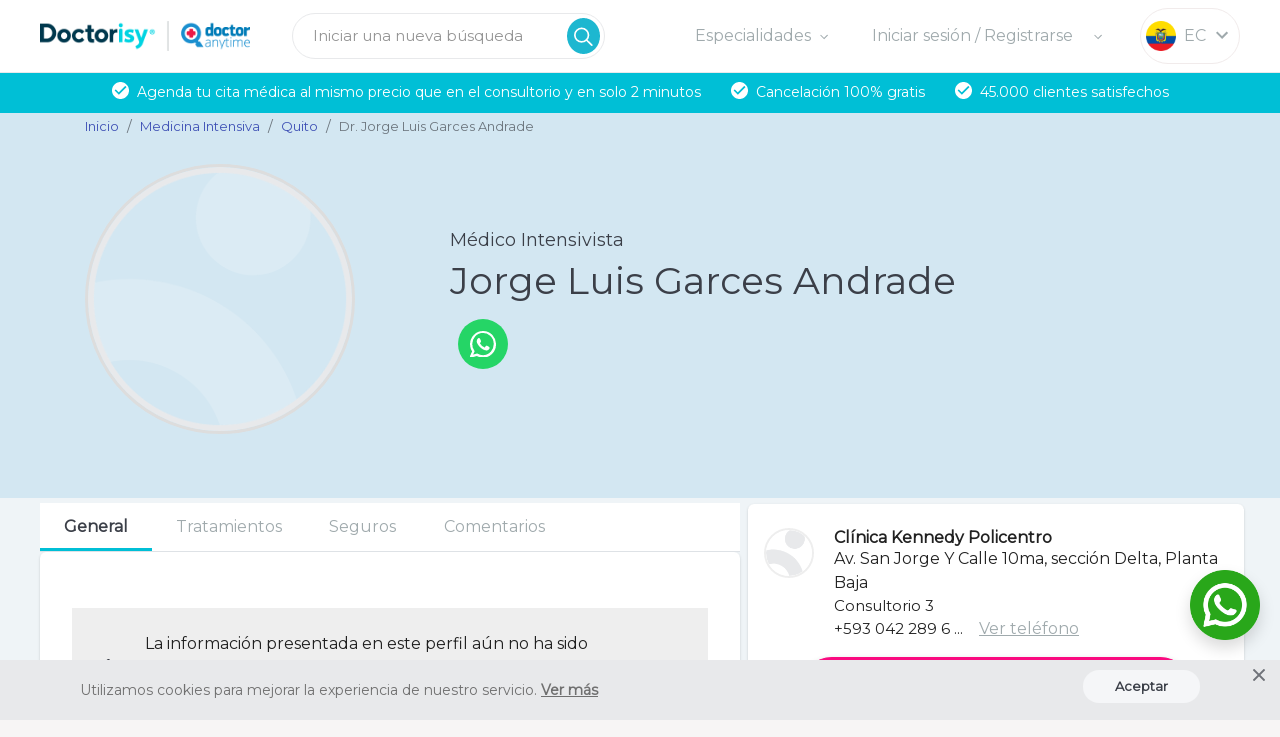

--- FILE ---
content_type: text/html; charset=utf-8
request_url: https://www.doctorisy.com/doctor/jorge-garces-2471/
body_size: 34601
content:
<!DOCTYPE html><html lang="es"><head>
  <!-- Google Tag Manager -->
  <script>(function(w,d,s,l,i){w[l]=w[l]||[];w[l].push({'gtm.start':
      new Date().getTime(),event:'gtm.js'});var f=d.getElementsByTagName(s)[0],
    j=d.createElement(s),dl=l!='dataLayer'?'&l='+l:'';j.async=true;j.src=
    'https://www.googletagmanager.com/gtm.js?id='+i+dl;f.parentNode.insertBefore(j,f);
  })(window,document,'script','dataLayer','GTM-MJ7W5KV');</script>
  <!-- End Google Tag Manager -->
  <!-- Start VWO Async SmartCode -->
  <script type="text/javascript">
    window._vwo_code = window._vwo_code || (function () {
      var account_id = 603085,
        settings_tolerance = 2000,
        library_tolerance = 2500,
        use_existing_jquery = false,
        is_spa = 1,
        hide_element = 'body',

        /* DO NOT EDIT BELOW THIS LINE */
        f = false, d = document, code = {
          use_existing_jquery: function () {
            return use_existing_jquery;
          }, library_tolerance: function () {
            return library_tolerance;
          }, finish: function () {
            if (!f) {
              f = true;
              var a = d.getElementById('_vis_opt_path_hides');
              if (a) a.parentNode.removeChild(a);
            }
          }, finished: function () {
            return f;
          }, load: function (a) {
            var b = d.createElement('script');
            b.src = a;
            b.type = 'text/javascript';
            b.innerText;
            b.onerror = function () {
              _vwo_code.finish();
            };
            d.getElementsByTagName('head')[0].appendChild(b);
          }, init: function () {
            window.settings_timer = setTimeout(function () {
              _vwo_code.finish()
            }, settings_tolerance);
            var a = d.createElement('style'),
              b = hide_element ? hide_element + '{opacity:0 !important;filter:alpha(opacity=0) !important;background:none !important;}' : '',
              h = d.getElementsByTagName('head')[0];
            a.setAttribute('id', '_vis_opt_path_hides');
            a.setAttribute('type', 'text/css');
            if (a.styleSheet) a.styleSheet.cssText = b; else a.appendChild(d.createTextNode(b));
            h.appendChild(a);
            this.load('https://dev.visualwebsiteoptimizer.com/j.php?a=' + account_id + '&u=' + encodeURIComponent(d.URL) + '&f=' + (+is_spa) + '&r=' + Math.random());
            return settings_timer;
          }
        };
      window._vwo_settings_timer = code.init();
      return code;
    }());
  </script>
  <!-- End VWO Async SmartCode -->
  <meta charset="utf-8">
  <title>Doctorisy</title>
  <base href="/">
  <!-- linkbot metatags -->
  <meta name="description" content="">
  <meta property="fb:app_id" content="940190069716844">
  <meta name="twitter:card" content="summary">
  <meta name="twitter:site" content="Doctorisy">
  <meta name="twitter:title" content="Encuentra el doctor que necesitas en Doctorisy">
  <meta name="twitter:description" content="Si necesitas un doctor ingresa la especialidad, nombre, ciudad y agenda tu cita presencial o teleconsulta, de la forma más segura.">
  <meta name="twitter:image" content="https://www.doctorisy.com/assets/images/png/200.png">
  <meta property="og:type" content="website">
  <meta property="og:site_name" content="Doctorisy">
  <meta property="og:title" content="Encuentra el doctor que necesitas en Doctorisy">
  <meta property="og:description" content="Si necesitas un doctor ingresa la especialidad, nombre, ciudad y agenda tu cita presencial o teleconsulta, de la forma más segura.">
  <meta property="og:image" content="https://www.doctorisy.com/assets/images/png/200.png">
  <meta property="og:image:secure_url" content="https://www.doctorisy.com/assets/images/png/200.png">
  <meta property="og:url" content="https://www.doctorisy.com">
  <meta name="apple-itunes-app" content="app-id=1475535579">
  <meta name="google-play-app" content="app-id=com.bayteq.doctorisy.paciente">
  <!-- meta facebook -->
  <meta name="facebook-domain-verification" content="flkozfq5wgq61zn1qv9tbs0z4ymm0a">
  <!-- End meta facebook -->
  <link rel="apple-touch-icon" href="https://is1-ssl.mzstatic.com/image/thumb/Purple123/v4/22/5f/d3/225fd3c2-4098-9712-258d-4aa264f688e6/AppIcon-0-0-1x_U007emarketing-0-0-0-10-0-0-sRGB-0-0-0-GLES2_U002c0-512MB-85-220-0-0.png/246x0w.png">
  <link rel="android-touch-icon" href="https://is1-ssl.mzstatic.com/image/thumb/Purple123/v4/22/5f/d3/225fd3c2-4098-9712-258d-4aa264f688e6/AppIcon-0-0-1x_U007emarketing-0-0-0-10-0-0-sRGB-0-0-0-GLES2_U002c0-512MB-85-220-0-0.png/246x0w.png">
  <meta name="viewport" content="width=device-width, initial-scale=1.0, maximum-scale=1.0,
        user-scalable=0 height=device-height, viewport-fit=cover">
  <link rel="shortcut icon" href="assets/images/png/favicon.png">
  <meta name="robots" content="index">
  <!-- Font -->
  <link rel="preconnect" href="https://fonts.googleapis.com">
  <link rel="preconnect" href="https://fonts.gstatic.com" crossorigin="">
  <style type="text/css">@font-face{font-family:'Montserrat';font-style:normal;font-weight:400;font-display:swap;src:url(https://fonts.gstatic.com/s/montserrat/v30/JTUHjIg1_i6t8kCHKm4532VJOt5-QNFgpCtr6Hw0aXx-p7K4KLjztg.woff) format('woff');unicode-range:U+0460-052F, U+1C80-1C8A, U+20B4, U+2DE0-2DFF, U+A640-A69F, U+FE2E-FE2F;}@font-face{font-family:'Montserrat';font-style:normal;font-weight:400;font-display:swap;src:url(https://fonts.gstatic.com/s/montserrat/v30/JTUHjIg1_i6t8kCHKm4532VJOt5-QNFgpCtr6Hw9aXx-p7K4KLjztg.woff) format('woff');unicode-range:U+0301, U+0400-045F, U+0490-0491, U+04B0-04B1, U+2116;}@font-face{font-family:'Montserrat';font-style:normal;font-weight:400;font-display:swap;src:url(https://fonts.gstatic.com/s/montserrat/v30/JTUHjIg1_i6t8kCHKm4532VJOt5-QNFgpCtr6Hw2aXx-p7K4KLjztg.woff) format('woff');unicode-range:U+0102-0103, U+0110-0111, U+0128-0129, U+0168-0169, U+01A0-01A1, U+01AF-01B0, U+0300-0301, U+0303-0304, U+0308-0309, U+0323, U+0329, U+1EA0-1EF9, U+20AB;}@font-face{font-family:'Montserrat';font-style:normal;font-weight:400;font-display:swap;src:url(https://fonts.gstatic.com/s/montserrat/v30/JTUHjIg1_i6t8kCHKm4532VJOt5-QNFgpCtr6Hw3aXx-p7K4KLjztg.woff) format('woff');unicode-range:U+0100-02BA, U+02BD-02C5, U+02C7-02CC, U+02CE-02D7, U+02DD-02FF, U+0304, U+0308, U+0329, U+1D00-1DBF, U+1E00-1E9F, U+1EF2-1EFF, U+2020, U+20A0-20AB, U+20AD-20C0, U+2113, U+2C60-2C7F, U+A720-A7FF;}@font-face{font-family:'Montserrat';font-style:normal;font-weight:400;font-display:swap;src:url(https://fonts.gstatic.com/s/montserrat/v30/JTUHjIg1_i6t8kCHKm4532VJOt5-QNFgpCtr6Hw5aXx-p7K4KLg.woff) format('woff');unicode-range:U+0000-00FF, U+0131, U+0152-0153, U+02BB-02BC, U+02C6, U+02DA, U+02DC, U+0304, U+0308, U+0329, U+2000-206F, U+20AC, U+2122, U+2191, U+2193, U+2212, U+2215, U+FEFF, U+FFFD;}</style>
  <!-- End Font -->
<!-- Mailchimp -->
  <script id="mcjs">!function(c,h,i,m,p){m=c.createElement(h),p=c.getElementsByTagName(h)[0],m.async=1,m.src=i,p.parentNode.insertBefore(m,p)}(document,"script","https://chimpstatic.com/mcjs-connected/js/users/e4f46ab147f7ab710f41994a6/5443976cf3e243a90a42f5b0b.js");</script>
  <!-- End Mailchimp -->
  <script type="text/javascript" charset="UTF-8" src="https://js.hsforms.net/forms/v2.js"></script>
<style>@charset "UTF-8";*,:before,:after{--tw-border-spacing-x:0;--tw-border-spacing-y:0;--tw-translate-x:0;--tw-translate-y:0;--tw-rotate:0;--tw-skew-x:0;--tw-skew-y:0;--tw-scale-x:1;--tw-scale-y:1;--tw-pan-x: ;--tw-pan-y: ;--tw-pinch-zoom: ;--tw-scroll-snap-strictness:proximity;--tw-gradient-from-position: ;--tw-gradient-via-position: ;--tw-gradient-to-position: ;--tw-ordinal: ;--tw-slashed-zero: ;--tw-numeric-figure: ;--tw-numeric-spacing: ;--tw-numeric-fraction: ;--tw-ring-inset: ;--tw-ring-offset-width:0px;--tw-ring-offset-color:#fff;--tw-ring-color:rgb(59 130 246 / .5);--tw-ring-offset-shadow:0 0 #0000;--tw-ring-shadow:0 0 #0000;--tw-shadow:0 0 #0000;--tw-shadow-colored:0 0 #0000;--tw-blur: ;--tw-brightness: ;--tw-contrast: ;--tw-grayscale: ;--tw-hue-rotate: ;--tw-invert: ;--tw-saturate: ;--tw-sepia: ;--tw-drop-shadow: ;--tw-backdrop-blur: ;--tw-backdrop-brightness: ;--tw-backdrop-contrast: ;--tw-backdrop-grayscale: ;--tw-backdrop-hue-rotate: ;--tw-backdrop-invert: ;--tw-backdrop-opacity: ;--tw-backdrop-saturate: ;--tw-backdrop-sepia: ;--tw-contain-size: ;--tw-contain-layout: ;--tw-contain-paint: ;--tw-contain-style: }*,:before,:after{box-sizing:border-box;border-width:0;border-style:solid;border-color:#e5e7eb}:before,:after{--tw-content:""}html{line-height:1.5;-webkit-text-size-adjust:100%;-moz-tab-size:4;-o-tab-size:4;tab-size:4;font-family:ui-sans-serif,system-ui,sans-serif,"Apple Color Emoji","Segoe UI Emoji",Segoe UI Symbol,"Noto Color Emoji";font-feature-settings:normal;font-variation-settings:normal;-webkit-tap-highlight-color:transparent}body{margin:0;line-height:inherit}:root{--blue:#007bff;--indigo:#6610f2;--purple:#6f42c1;--pink:#e83e8c;--red:#dc3545;--orange:#fd7e14;--yellow:#ffc107;--green:#28a745;--teal:#20c997;--cyan:#17a2b8;--white:#fff;--gray:#6c757d;--gray-dark:#343a40;--primary:#3f51b5;--secondary:#6c757d;--success:#28a745;--info:#17a2b8;--warning:#ffc107;--danger:#dc3545;--light:#f8f9fa;--dark:#343a40;--darkBlue:#13374B;--purple:#9041FF;--ligthGreen:#39DA58;--green:#01BB9A;--pink:#e84184;--blue:#3B96FF;--lightBlue:#00BFD6;--orange:#FF6348;--lightOrange:#FFA300;--wine:#BB1F5E;--accent:#ff4081;--warn:#f44336;--white:#ffffff;--btn-pink:#FA0A80;--red:#f44336;--gray:#F8F5F5;--grayH:#A0AAAD;--grayH-2:#707070;--grayD:#3C3F47;--grayT:#3B3F48;--grayW:#e8e9eb;--gray-midle:#707070;--ivory:#E8E9EB;--ivory-2:#CDCDCD;--t-disabled:#495057;--g-disabled:#d3ddf2;--turquoise:#00BFD6;--storm-gray:#72727F;--white-smoke:#F5F6F8;--gray-light:#E8E9EB;--yellow:#FFE54F;--disabled:#E9ECEF;--breakpoint-xs:0;--breakpoint-sm:576px;--breakpoint-md:768px;--breakpoint-lg:992px;--breakpoint-xl:1200px;--font-family-sans-serif:-apple-system, BlinkMacSystemFont, "Segoe UI", Roboto, "Helvetica Neue", Arial, "Noto Sans", "Liberation Sans", sans-serif, "Apple Color Emoji", "Segoe UI Emoji", "Segoe UI Symbol", "Noto Color Emoji";--font-family-monospace:SFMono-Regular, Menlo, Monaco, Consolas, "Liberation Mono", "Courier New", monospace}*,*:before,*:after{box-sizing:border-box}html{font-family:sans-serif;line-height:1.15;-webkit-text-size-adjust:100%;-webkit-tap-highlight-color:rgba(0,0,0,0)}body{margin:0;font-family:Montserrat,sans-serif!important;font-size:1rem;font-weight:500;line-height:1.5;color:#3b3f48;text-align:left;background-color:#f7f5f5}@media print{*,*:before,*:after{text-shadow:none!important;box-shadow:none!important}@page{size:a3}body{min-width:992px!important}}body{scrollbar-face-color:#d9d9d9;scrollbar-track-color:rgba(0,0,0,0)}*{font-family:Montserrat,sans-serif!important}html,body{height:auto}@charset "UTF-8"</style><link rel="stylesheet" href="styles.cba25e57a5717ceb.css" media="print" onload="this.media='all'"><noscript><link rel="stylesheet" href="styles.cba25e57a5717ceb.css"></noscript><style ng-transition="doctorisy-web">.custom-block-ui[_ngcontent-sc367]{width:100vw;height:100vh;background-color:#00000070;position:fixed;z-index:11}</style><link rel="canonical" href="https://www.doctorisy.com/doctor/jorge-garces-2471/"><style ng-transition="doctorisy-web">.profile-breadcrum .breadcrumb{margin-top:11px}.profile-breadcrum .breadcrumb nav{margin-top:25px!important}@media (min-width: 780px){h2{font-size:1.111rem}}@media screen and (max-width: 1200px){.photo-image{position:relative}.photo-image .position-status{position:absolute;width:47px;bottom:5px;left:150px!important}}.position-status-mobile{position:absolute;margin-left:-22px;margin-top:71px}hr{size:2;background-color:transparent}@media only screen and (max-width: 780px){body{font-size:15px}h1{font-size:20px}h2{font-size:18px}h3{font-size:16px}h4,h5{font-size:15px}}@media only screen and (max-width: 479px){.icon-rounded{box-shadow:2px 2px 15px #4f4f4f00;border:2px solid #EEEEEE}.container-fluid.d-flex.container-photo-profile{padding:0}.mat-card{margin-bottom:0;border-radius:0!important}.mat-card-map{transition:box-shadow .28s cubic-bezier(.4,0,.2,1);display:block;position:relative;background-color:#fff;border-left:1px solid #d7d5d5;border-right:1px solid #d7d5d5;border-bottom:1px solid #d7d5d5}.mat-card-map .section-container-information{padding:25px}.photo-image{position:relative}.photo-image .position-status{position:absolute;width:47px;bottom:5px}.img-profile-search{width:200px;height:200px;margin:0!important;border:3px solid #ddd}.info-profile-mobile{text-align:center;color:#fff}.info-profile-mobile h5{font-size:1.6rem}.info-profile-mobile div{color:#fff}.container-profile-xs{padding:0;position:relative}.share-icons{margin-left:100px!important}.sticky-top2{top:0;margin-top:env(safe-area-inset-top);min-height:50px!important}}@media only screen and (min-width: 480px){.icon-rounded{box-shadow:2px 2px 15px #4f4f4f00;border:2px solid #EEEEEE}.container-fluid.d-flex.container-photo-profile{padding:0}.mat-card{margin-bottom:0}.mat-card-map{transition:box-shadow .28s cubic-bezier(.4,0,.2,1);display:block;position:relative;background-color:#fff;border-bottom:1px solid #e8e9eb}.mat-card-map .section-container-information{padding:25px}.img-profile-search{width:200px;height:200px;margin:0!important;border:3px solid #ddd}}@media only screen and (min-width: 481px) and (max-width: 768px){.mat-card-map{transition:box-shadow .28s cubic-bezier(.4,0,.2,1);display:block;position:relative;background-color:#fff;border-bottom:1px solid #e8e9eb;box-shadow:0 2px 1px -1px #0003,0 1px 1px #00000024,0 1px 3px #0000001f;margin-bottom:10px!important}.mat-card-map .section-container-information{padding:25px}.info-profile-mobile{text-align:center;color:#fff}.info-profile-mobile h5{font-size:1.6rem}}@media only screen and (min-device-width: 768px) and (max-device-width: 1024px) and (orientation: landscape){.container-sections{top:-5px;width:59%}.container-maps{top:347px;width:40%;background:transparent;right:-5px;min-height:200px;z-index:1}.hide-map{display:none!important}.show-map{display:block!important}}@media only screen and (min-device-width: 768px) and (max-device-width: 1024px) and (orientation: portrait){body{font-size:15px}h3{font-size:16px}h4{font-size:15px}h2{font-size:18px}h1{font-size:20px}.container-sections{top:-5px}.mat-card-map{transition:box-shadow .28s cubic-bezier(.4,0,.2,1);display:block;position:relative;background-color:#fff;border-bottom:1px solid #e8e9eb;box-shadow:0 2px 1px -1px #0003,0 1px 1px #00000024,0 1px 3px #0000001f;margin-bottom:10px!important}.mat-card-map .section-container-information{padding:25px}.hide-map{display:block!important}.show-map{display:none!important}.info-profile-mobile{text-align:center;color:#fff}.info-profile-mobile h5{font-size:1.6rem}}@media only screen and (min-width: 1200px){.icon-rounded{box-shadow:2px 2px 15px #4f4f4f00;border:2px solid #EEEEEE}.mat-card-map{transition:box-shadow .28s cubic-bezier(.4,0,.2,1);display:block;position:relative;background-color:#fff;border-bottom:1px solid #E8E9EB}.hide-map{display:none!important}.show-map{display:block!important}.img-profile-search{width:270px;height:270px;margin:0!important}}.photo-image{position:relative}.photo-image .position-status{position:absolute;width:47px;bottom:5px;left:212px}.photo-image .position-status-stick{bottom:5px;left:54px}@media screen and (min-width: 1200px){.container-sections{top:-5px;width:59%}}.show-more{color:#a0aaad;text-decoration:underline;cursor:pointer}.show-more-responsive{text-decoration:underline;cursor:pointer}.btn-social{position:absolute;z-index:6;display:flex;margin-left:45px;margin-top:-1px}.copy{position:absolute;z-index:6;margin-left:86px;margin-top:2px}.heaven{position:absolute;z-index:4;margin-left:7px;margin-top:-14px}.btn-pink-shared{background-color:transparent!important;border:2px solid #ffffff!important}.btn-pink-shared:hover{background-color:#fa0a80!important;border:2px solid #ffffff!important;color:#fff}.share-profile-btn{background-color:transparent!important;border:2px solid #ffffff!important}.share-profile-btn:hover,.share-profile-btn:active{background-color:#fff!important;border:2px solid #ffffff!important;color:#3b3f48!important}.share-icons{margin-top:-38px;height:44px;margin-left:98px;border-radius:35px}.share-icons mat-icon{color:#3b96ff}.btn-share{background-color:transparent!important}.btn-date-sch,.btn-date-sch:hover,.btn-date-sch:active,.btn-date-sch:focus{width:250px!important;height:49px;text-align:center}.places-sch{margin-top:10px!important}@media (min-width: 481px){.places-sch{min-width:480px!important}}.menu-addr{font-size:11px}.plc-sch-purple{background-color:#9041ff;height:38px}.plc-sch-blue{background-color:#3b96ff;height:38px}.plc-sch-orange{background-color:#ff6348;height:38px}.plc-sch-green{background-color:#39da58;height:38px}.plc-sch-wine{background-color:#bb1f5e;height:38px}.plc-sch-gray{background-color:#72727f;height:38px}.btn-default{background-color:transparent;color:#a0aaad;font-size:1rem;font-weight:200}.btn-default:focus,.btn-later:focus{box-shadow:0 0 0 0 transparent!important}.btn-later{background-color:transparent;color:#72727f;font-size:1rem;font-weight:400}.step-title{color:#00bfd6;font-weight:400;padding:10px 0 20px}.btn.btn-sm.btn-default,.btn.btn-sm.btn-primary,.btn.btn-sm.btn-later{padding:10px 0!important}.image-upload img{width:240px;margin-left:-25px;cursor:pointer}.btn.btn-sm.btn-primary.btn-schedule-place{width:85%!important;padding:20px!important;font-size:1rem;box-shadow:0 3px 6px #0000003d}.icon-add{height:1.5rem;width:1.5rem}.achievement-count{font-size:2rem;color:#9041ff;font-weight:400;max-width:40px;min-width:40px}mat-panel-title,.mat-expansion-panel-content{font-family:Montserrat,sans-serif!important}.ajs-header{font-family:Montserrat,sans-serif!important;font-weight:400;text-align:center}.container-background-img{position:absolute;height:100%;width:100%}.background-img{background-image:url(/assets/images/png/top2.png);background-repeat:no-repeat;width:100%;min-height:352px;background-size:cover}.navbar-fixed-top{animation:fadeIn .2s ease-in both;background-color:#d3e7f2!important;min-height:85px;background-position-y:-120px}.navbar-fixed-top .navbar-fixed-top,.navbar-fixed-top .bt-mobile{z-index:2}.position-background{position:relative;bottom:-34px}.line-white{border:2px solid #ffffff;width:1px;height:30px;margin:0 20px;border-radius:3px}.disabled-shadow{box-shadow:0 0 #fff!important}.share-icons-mobile{margin-left:0!important;background-color:#fff;width:14rem;border:2px solid #ffffff;margin-top:0;height:44px;border-radius:35px}.share-icons-mobile button{width:35px!important;padding:0!important}.share-icons-mobile mat-icon{color:#3b96ff}@media only screen and (min-device-width: 768px) and (max-device-width: 1024px) and (orientation: landscape){body{font-size:15px}h3{font-size:16px}h4{font-size:15px}h2{font-size:18px}h1{font-size:20px}.container-sections{width:60vw}.container-maps{width:40vw}}mat-icon.close-share{background-color:#8079e3;color:#fff;border-radius:50%;margin-top:7px;margin-left:4px}.mat-menu-item{font-family:Montserrat,sans-serif!important;font-size:1rem}.profile-name{color:#fff;font-size:2.35rem;font-weight:400}.white-color{color:#fff}.copied{color:#00bfd6;font-size:1.4rem;font-weight:400;padding-top:3px}.p-onBord .mat-dialog-container{padding:0}.mat-card{border-radius:0!important}.first-card{-webkit-border-top-left-radius:6px!important;-webkit-border-top-right-radius:6px!important;-moz-border-radius-topleft:6px!important;-moz-border-radius-topright:6px!important;border-top-left-radius:6px!important;border-top-right-radius:6px!important}.last-card{-webkit-border-bottom-right-radius:6px!important;-webkit-border-bottom-left-radius:6px!important;-moz-border-radius-bottomright:6px!important;-moz-border-radius-bottomleft:6px!important;border-bottom-right-radius:6px!important;border-bottom-left-radius:6px!important}.container-map-static,.container-map{border-radius:6px!important;width:31rem}.container-map{position:sticky!important;top:151px}:host(.padding-ios){height:93px;padding-top:env(safe-area-inset-top)}.bt-mobile{left:0;position:absolute;bottom:-24px;right:0;width:100%;z-index:20!important}.content-btn{bottom:27px;z-index:0}.ins-all{background-color:#eee}.insurance-banner{background-color:#d8fdd2!important}.custom-dialog-container .mat-dialog-container{padding:0;min-height:40px;min-width:1000px}.custom-modalbox mat-dialog-container{padding:0;background-color:transparent}.mobile-width-dialog mat-dialog-container{padding:0}@media (max-width: 480px){.cdk-overlay-pane:not(.mat-tooltip-panel) .places-sch{left:3px!important}}.line-height-normal{line-height:normal!important;text-overflow:ellipsis;white-space:nowrap;overflow:hidden;min-width:300px;max-width:100%}@media (max-width: 480px){.text-cut{overflow:hidden;text-overflow:ellipsis;width:80%}}.custom-message{margin-top:3px}.help-icon{margin-top:-4px}.help-icon img{opacity:.8}.border-green-insurance{text-decoration:none;padding:2px;margin-top:10px;margin-left:10px;font-weight:700;font-style:italic;font-size:10px;color:#01c542;background-color:#fff;border-radius:6px;border:2px solid rgb(1,197,66)}.border-warning-insurance{padding:2px;margin-top:4px;font-weight:700;font-style:italic;font-size:10px;color:#ffa300;text-decoration:none;background-color:#fff;border-radius:6px;border:2px solid #FFA300}.border-button-gray{text-decoration:none;padding:2px;margin-top:4px;font-weight:700;font-style:italic;font-size:10px;color:#6d6967;background-color:#fff;border-radius:6px;border:2px solid #6d6967}.nav-buttons{position:absolute}.nav-buttons-right{right:0}.nav-buttons-left{left:0}.nav-buttons .navigation-icon{width:30px}@media (max-width: 767px){.nav-buttons .navigation-icon{width:20px}}.container-fluid-1{background-color:#eff4f7;margin-top:-16px;margin-bottom:-16px}.profile-info-container{margin-top:-15px}@media (max-width: 767px){.profile-info-container{margin-top:35px}}.profile_data{background-color:#d3e7f2!important;position:relative;width:100%;min-height:385px}.profile_data .profile-content{min-height:385px}.profile-info{color:#3b3f48}.profile-info .profile-name{color:#3b3f48;font-size:2.35rem;font-weight:400}@media (max-width: 767px){.profile-info .profile-name{font-size:1.35rem;font-weight:800}}.profile-info .fav-icon{width:30px}.profile-responsive-actions{order:2;width:100%;z-index:0;margin-bottom:-2.4rem}@media screen and (min-width: 992px){.profile_data{top:-1.6rem}}@media (max-width: 768px){.custom-main-tab-group{position:relative;height:100%}.custom-main-tab-group:after{background:linear-gradient(90deg,hsla(0deg,0%,100%,0),#fff);content:"";height:98%;pointer-events:none;position:absolute;right:0;top:0;width:51px;z-index:1}}.custom-main-tab-group{background-color:#fff!important;z-index:1;top:151px}.custom-main-tab-group .mat-ink-bar{background-color:#00bfd6!important;height:3px}.custom-main-tab-group .mat-tab-label{min-width:auto;padding:0 23.9px}@media (max-width: 375px){.custom-main-tab-group .mat-tab-label{min-width:auto;padding:0 6px}.custom-main-tab-group .mat-tab-label-container{margin-right:35px}}@media (min-width: 376px) and (max-width: 768px){.custom-main-tab-group .mat-tab-label{min-width:auto;padding:0 8px}.custom-main-tab-group .mat-tab-label-container{margin-right:35px}}.custom-tab-position{position:sticky!important}.custom-main-tab-group .mat-tab-header-pagination{display:none!important}.custom-main-tab-group .mat-tab-header{overflow-x:scroll!important}.custom-main-tab-group .mat-tab-label-container{overflow:visible!important}.custom-main-tab-group .mat-tab-header::-webkit-scrollbar{display:none}.button-border-time{white-space:nowrap;border:2px solid}.bg-share{width:13rem;border-radius:9px;background-image:radial-gradient(circle at -25px 19px,rgba(0,0,0,0) 0,rgba(0,0,0,0) 36px,white 37px);margin-left:-12px;padding-left:18px;height:38px}.main-tab-group-on-nav{z-index:1}.scale-8{transform:scale(.8);transform-origin:bottom;margin-top:15px}.index-12{z-index:12}.schedule-resp{overflow:auto}@media only screen and (max-height: 552px){.schedule-resp{height:19rem}}@media only screen and (min-height: 552px){.schedule-resp{height:auto}}.custom-placeholder::-moz-placeholder{color:#a0aaad!important;opacity:1}.custom-placeholder::placeholder{color:#a0aaad!important;opacity:1}.custom-breadcrumb{text-decoration:none;color:#3b3f48}.custom-breadcrumb:hover{background-color:#edf6f8da;color:#3b3f48}.section{transition:all .5s;animation:bounce 1.5s}.section-animated{animation-name:section-animated;animation-delay:.3s;animation-duration:4s}.section ::ng-deep .payment-container app-value-and-type-of-payment a{pointer-events:none;font-family:Montserrat,sans-serif!important;font-size:1rem!important;color:#707070!important}@keyframes section-animated{0%{background-color:#0000001a}8%{background-color:#00000026}15%{background-color:#0000001a}20%{background-color:#0003}to{background-color:#fff}}.map-generic{position:relative}.map-generic .map-image{-o-object-fit:cover;object-fit:cover;height:200px;cursor:pointer;width:100%}.map-generic .map-dot{position:absolute;left:calc(50% - 23px);top:calc(50% - 23px)}.low-opacity{opacity:.4}.suggested-card{box-shadow:#63636333 0 2px 8px}.suggested-card:hover{background-color:#f5f5f0}.clock-img{height:24px;width:24px;margin-right:15px;margin-left:5px}.clock-img-rwd{height:24px;width:24px;margin-right:15px;margin-left:0}.arrowPink-img{height:14px;width:14px;margin-right:0;margin-left:5px}.show-schedule-pink{color:#fa0a80;text-decoration:underline}.show-schedule-pink:hover{cursor:pointer}.footer-account{z-index:auto!important}
</style><style ng-transition="doctorisy-web">.info-banner[_ngcontent-sc459]{background:#00BFD6;color:#fff;padding:1rem;margin-top:1.2rem;height:4.3rem}.info-banner.position-plp[_ngcontent-sc459]{margin-top:.9rem}.info-banner.position-profile[_ngcontent-sc459]{margin-top:.6rem}@media screen and (min-width: 992px){.info-banner[_ngcontent-sc459]{padding:.7rem 0;height:2.6rem}.info-banner-web[_ngcontent-sc459]{margin:0 auto}.info-banner.position-logged-no-plan[_ngcontent-sc459]{margin-top:.7rem!important}.info-banner.position-logged-no-email[_ngcontent-sc459]{margin-top:1rem!important}.info-banner.position-home[_ngcontent-sc459]{margin-top:2.5rem}.info-banner.position-home-logged[_ngcontent-sc459]{margin-top:1.8rem}.info-banner.position-plp[_ngcontent-sc459]{margin-top:0}.info-banner.position-profile[_ngcontent-sc459]{margin-top:2.1rem}.info-banner.position-profile-logged[_ngcontent-sc459], .info-banner.position-logged[_ngcontent-sc459]{margin-top:1.5rem!important}}</style><style ng-transition="doctorisy-web">mat-menu{display:none}.mat-menu-panel{min-width:112px;max-width:280px;overflow:auto;-webkit-overflow-scrolling:touch;max-height:calc(100vh - 48px);border-radius:4px;outline:0;min-height:64px;position:relative}.mat-menu-panel.ng-animating{pointer-events:none}.cdk-high-contrast-active .mat-menu-panel{outline:solid 1px}.mat-menu-content:not(:empty){padding-top:8px;padding-bottom:8px}.mat-menu-item{-webkit-user-select:none;user-select:none;cursor:pointer;outline:none;border:none;-webkit-tap-highlight-color:rgba(0,0,0,0);white-space:nowrap;overflow:hidden;text-overflow:ellipsis;display:block;line-height:48px;height:48px;padding:0 16px;text-align:left;text-decoration:none;max-width:100%;position:relative}.mat-menu-item::-moz-focus-inner{border:0}.mat-menu-item[disabled]{cursor:default}[dir=rtl] .mat-menu-item{text-align:right}.mat-menu-item .mat-icon{margin-right:16px;vertical-align:middle}.mat-menu-item .mat-icon svg{vertical-align:top}[dir=rtl] .mat-menu-item .mat-icon{margin-left:16px;margin-right:0}.mat-menu-item[disabled]::after{display:block;position:absolute;content:"";top:0;left:0;bottom:0;right:0}.cdk-high-contrast-active .mat-menu-item{margin-top:1px}.mat-menu-item-submenu-trigger{padding-right:32px}[dir=rtl] .mat-menu-item-submenu-trigger{padding-right:16px;padding-left:32px}.mat-menu-submenu-icon{position:absolute;top:50%;right:16px;transform:translateY(-50%);width:5px;height:10px;fill:currentColor}[dir=rtl] .mat-menu-submenu-icon{right:auto;left:16px;transform:translateY(-50%) scaleX(-1)}.cdk-high-contrast-active .mat-menu-submenu-icon{fill:CanvasText}button.mat-menu-item{width:100%}.mat-menu-item .mat-menu-ripple{top:0;left:0;right:0;bottom:0;position:absolute;pointer-events:none}</style><style ng-transition="doctorisy-web">.mat-tab-group{display:flex;flex-direction:column;max-width:100%}.mat-tab-group.mat-tab-group-inverted-header{flex-direction:column-reverse}.mat-tab-label{height:48px;padding:0 24px;cursor:pointer;box-sizing:border-box;opacity:.6;min-width:160px;text-align:center;display:inline-flex;justify-content:center;align-items:center;white-space:nowrap;position:relative}.mat-tab-label:focus{outline:none}.mat-tab-label:focus:not(.mat-tab-disabled){opacity:1}.mat-tab-label.mat-tab-disabled{cursor:default}.cdk-high-contrast-active .mat-tab-label.mat-tab-disabled{opacity:.5}.mat-tab-label .mat-tab-label-content{display:inline-flex;justify-content:center;align-items:center;white-space:nowrap}.cdk-high-contrast-active .mat-tab-label{opacity:1}@media(max-width: 599px){.mat-tab-label{padding:0 12px}}@media(max-width: 959px){.mat-tab-label{padding:0 12px}}.mat-tab-group[mat-stretch-tabs]>.mat-tab-header .mat-tab-label{flex-basis:0;flex-grow:1}.mat-tab-body-wrapper{position:relative;overflow:hidden;display:flex;transition:height 500ms cubic-bezier(0.35, 0, 0.25, 1)}.mat-tab-body-wrapper._mat-animation-noopable{transition:none !important;animation:none !important}.mat-tab-body{top:0;left:0;right:0;bottom:0;position:absolute;display:block;overflow:hidden;outline:0;flex-basis:100%}.mat-tab-body.mat-tab-body-active{position:relative;overflow-x:hidden;overflow-y:auto;z-index:1;flex-grow:1}.mat-tab-group.mat-tab-group-dynamic-height .mat-tab-body.mat-tab-body-active{overflow-y:hidden}</style><style ng-transition="doctorisy-web">.mat-card{transition:box-shadow 280ms cubic-bezier(0.4, 0, 0.2, 1);display:block;position:relative;padding:16px;border-radius:4px}.mat-card._mat-animation-noopable{transition:none !important;animation:none !important}.mat-card>.mat-divider-horizontal{position:absolute;left:0;width:100%}[dir=rtl] .mat-card>.mat-divider-horizontal{left:auto;right:0}.mat-card>.mat-divider-horizontal.mat-divider-inset{position:static;margin:0}[dir=rtl] .mat-card>.mat-divider-horizontal.mat-divider-inset{margin-right:0}.cdk-high-contrast-active .mat-card{outline:solid 1px}.mat-card-actions,.mat-card-subtitle,.mat-card-content{display:block;margin-bottom:16px}.mat-card-title{display:block;margin-bottom:8px}.mat-card-actions{margin-left:-8px;margin-right:-8px;padding:8px 0}.mat-card-actions-align-end{display:flex;justify-content:flex-end}.mat-card-image{width:calc(100% + 32px);margin:0 -16px 16px -16px;display:block;overflow:hidden}.mat-card-image img{width:100%}.mat-card-footer{display:block;margin:0 -16px -16px -16px}.mat-card-actions .mat-button,.mat-card-actions .mat-raised-button,.mat-card-actions .mat-stroked-button{margin:0 8px}.mat-card-header{display:flex;flex-direction:row}.mat-card-header .mat-card-title{margin-bottom:12px}.mat-card-header-text{margin:0 16px}.mat-card-avatar{height:40px;width:40px;border-radius:50%;flex-shrink:0;object-fit:cover}.mat-card-title-group{display:flex;justify-content:space-between}.mat-card-sm-image{width:80px;height:80px}.mat-card-md-image{width:112px;height:112px}.mat-card-lg-image{width:152px;height:152px}.mat-card-xl-image{width:240px;height:240px;margin:-8px}.mat-card-title-group>.mat-card-xl-image{margin:-8px 0 8px}@media(max-width: 599px){.mat-card-title-group{margin:0}.mat-card-xl-image{margin-left:0;margin-right:0}}.mat-card>:first-child,.mat-card-content>:first-child{margin-top:0}.mat-card>:last-child:not(.mat-card-footer),.mat-card-content>:last-child:not(.mat-card-footer){margin-bottom:0}.mat-card-image:first-child{margin-top:-16px;border-top-left-radius:inherit;border-top-right-radius:inherit}.mat-card>.mat-card-actions:last-child{margin-bottom:-8px;padding-bottom:0}.mat-card-actions:not(.mat-card-actions-align-end) .mat-button:first-child,.mat-card-actions:not(.mat-card-actions-align-end) .mat-raised-button:first-child,.mat-card-actions:not(.mat-card-actions-align-end) .mat-stroked-button:first-child{margin-left:0;margin-right:0}.mat-card-actions-align-end .mat-button:last-child,.mat-card-actions-align-end .mat-raised-button:last-child,.mat-card-actions-align-end .mat-stroked-button:last-child{margin-left:0;margin-right:0}.mat-card-title:not(:first-child),.mat-card-subtitle:not(:first-child){margin-top:-4px}.mat-card-header .mat-card-subtitle:not(:first-child){margin-top:-8px}.mat-card>.mat-card-xl-image:first-child{margin-top:-8px}.mat-card>.mat-card-xl-image:last-child{margin-bottom:-8px}</style><style ng-transition="doctorisy-web">.treatment-container[_ngcontent-sc515]:hover   img[_ngcontent-sc515]{display:block!important}.edit-icon-container[_ngcontent-sc515]{position:absolute;right:20px;top:20px}.treatment-title[_ngcontent-sc515]{font-weight:800;color:#495057}</style><style ng-transition="doctorisy-web">#menu-footer[_ngcontent-sc390]{background-color:transparent!important}#menu-footer[_ngcontent-sc390]   .card[_ngcontent-sc390]{background-color:transparent!important;border-width:0px}#menu-footer[_ngcontent-sc390]   .card[_ngcontent-sc390]   .card-header[_ngcontent-sc390]{background-color:transparent!important;border-bottom:1px solid rgba(141,141,141,.24)}#menu-footer[_ngcontent-sc390]   .card[_ngcontent-sc390]   h5[_ngcontent-sc390], #menu-footer[_ngcontent-sc390]   .card[_ngcontent-sc390]   h5[_ngcontent-sc390]:active, #menu-footer[_ngcontent-sc390]   .card[_ngcontent-sc390]   h5[_ngcontent-sc390]:hover, #menu-footer[_ngcontent-sc390]   .card[_ngcontent-sc390]   h5[_ngcontent-sc390]:focus{color:#3b3f48}#menu-footer[_ngcontent-sc390]   .card[_ngcontent-sc390]   h5[_ngcontent-sc390]   button[_ngcontent-sc390], #menu-footer[_ngcontent-sc390]   .card[_ngcontent-sc390]   h5[_ngcontent-sc390]   button[_ngcontent-sc390]:hover, #menu-footer[_ngcontent-sc390]   .card[_ngcontent-sc390]   h5[_ngcontent-sc390]   button[_ngcontent-sc390]:active, #menu-footer[_ngcontent-sc390]   .card[_ngcontent-sc390]   h5[_ngcontent-sc390]   button[_ngcontent-sc390]:focus, #menu-footer[_ngcontent-sc390]   .card[_ngcontent-sc390]   h5[_ngcontent-sc390]   .btn-link[_ngcontent-sc390]:hover, #menu-footer[_ngcontent-sc390]   .card[_ngcontent-sc390]   h5[_ngcontent-sc390]:active   button[_ngcontent-sc390], #menu-footer[_ngcontent-sc390]   .card[_ngcontent-sc390]   h5[_ngcontent-sc390]:active   button[_ngcontent-sc390]:hover, #menu-footer[_ngcontent-sc390]   .card[_ngcontent-sc390]   h5[_ngcontent-sc390]:active   button[_ngcontent-sc390]:active, #menu-footer[_ngcontent-sc390]   .card[_ngcontent-sc390]   h5[_ngcontent-sc390]:active   button[_ngcontent-sc390]:focus, #menu-footer[_ngcontent-sc390]   .card[_ngcontent-sc390]   h5[_ngcontent-sc390]:active   .btn-link[_ngcontent-sc390]:hover, #menu-footer[_ngcontent-sc390]   .card[_ngcontent-sc390]   h5[_ngcontent-sc390]:hover   button[_ngcontent-sc390], #menu-footer[_ngcontent-sc390]   .card[_ngcontent-sc390]   h5[_ngcontent-sc390]:hover   button[_ngcontent-sc390]:hover, #menu-footer[_ngcontent-sc390]   .card[_ngcontent-sc390]   h5[_ngcontent-sc390]:hover   button[_ngcontent-sc390]:active, #menu-footer[_ngcontent-sc390]   .card[_ngcontent-sc390]   h5[_ngcontent-sc390]:hover   button[_ngcontent-sc390]:focus, #menu-footer[_ngcontent-sc390]   .card[_ngcontent-sc390]   h5[_ngcontent-sc390]:hover   .btn-link[_ngcontent-sc390]:hover, #menu-footer[_ngcontent-sc390]   .card[_ngcontent-sc390]   h5[_ngcontent-sc390]:focus   button[_ngcontent-sc390], #menu-footer[_ngcontent-sc390]   .card[_ngcontent-sc390]   h5[_ngcontent-sc390]:focus   button[_ngcontent-sc390]:hover, #menu-footer[_ngcontent-sc390]   .card[_ngcontent-sc390]   h5[_ngcontent-sc390]:focus   button[_ngcontent-sc390]:active, #menu-footer[_ngcontent-sc390]   .card[_ngcontent-sc390]   h5[_ngcontent-sc390]:focus   button[_ngcontent-sc390]:focus, #menu-footer[_ngcontent-sc390]   .card[_ngcontent-sc390]   h5[_ngcontent-sc390]:focus   .btn-link[_ngcontent-sc390]:hover{color:#fff!important;font-weight:400;text-decoration:none}#menu-footer[_ngcontent-sc390]   .card[_ngcontent-sc390]   h5[_ngcontent-sc390]   mat-icon[_ngcontent-sc390], #menu-footer[_ngcontent-sc390]   .card[_ngcontent-sc390]   h5[_ngcontent-sc390]:active   mat-icon[_ngcontent-sc390], #menu-footer[_ngcontent-sc390]   .card[_ngcontent-sc390]   h5[_ngcontent-sc390]:hover   mat-icon[_ngcontent-sc390], #menu-footer[_ngcontent-sc390]   .card[_ngcontent-sc390]   h5[_ngcontent-sc390]:focus   mat-icon[_ngcontent-sc390]{color:#3b3f48}h5[_ngcontent-sc390]{color:#3b3f48;font-size:1.4rem;font-weight:400}@media only screen and (max-width: 479px){h5[_ngcontent-sc390], h4[_ngcontent-sc390]{font-size:1.2rem}}h4[_ngcontent-sc390], label[_ngcontent-sc390]{color:#3b3f48!important}.bg-labels[_ngcontent-sc390]{border-color:transparent;border-bottom:1px solid rgba(255,255,255,.24)}#menu-footer[_ngcontent-sc390]   ul[_ngcontent-sc390] > li[_ngcontent-sc390]{padding:6px 0}.opciones[_ngcontent-sc390] > label[_ngcontent-sc390]{padding:5px 0}.opciones[_ngcontent-sc390] > label[_ngcontent-sc390] > a[_ngcontent-sc390]{color:#fff!important}@media (min-width: 768px){.custom-footer-padding[_ngcontent-sc390]{padding:8rem 0!important}}.footer-item[_ngcontent-sc390]   a[_ngcontent-sc390]{color:#fff;line-height:45px}@media (max-width: 767px){.footer-item[_ngcontent-sc390]   a[_ngcontent-sc390]{line-height:35px}.responsive-center[_ngcontent-sc390]{text-align:center!important;margin-bottom:2rem}}.footer-title[_ngcontent-sc390]{margin-bottom:25px}@media (max-width: 767px){.footer-title[_ngcontent-sc390]{margin-bottom:10px}}@media (min-width: 768px) and (max-width: 991px){.footer-title[_ngcontent-sc390]{min-height:48px}}.paciente[_ngcontent-sc390]:hover{text-decoration:underline;cursor:pointer}.social-img-footer[_ngcontent-sc390]{width:2rem;height:2rem;margin-right:5px}.specialty-container[_ngcontent-sc390]{max-width:1200px;align-items:center;margin:0 auto;display:flex;flex-wrap:wrap;padding:1rem}@media (max-width: 526px){.specialty-container[_ngcontent-sc390]{margin:0 auto 100px}.specialty-container[_ngcontent-sc390]   .main-title[_ngcontent-sc390]{text-align:center}}.specialty-container[_ngcontent-sc390]   .main-title[_ngcontent-sc390]{font-size:32px;font-weight:400}.specialty-container[_ngcontent-sc390]   .title[_ngcontent-sc390]{margin:13px 0 30px;font-size:20px}.specialty-container[_ngcontent-sc390]   .link[_ngcontent-sc390]{font-size:18px;color:#3b3f48!important;text-decoration:none!important;display:flex;margin:13px 0}.bg-light-sky[_ngcontent-sc390]{background:#eff4f7!important}.bg-color-sky[_ngcontent-sc390]{background:#3b3f48!important;color:#fff;z-index:1}.link-modify[_ngcontent-sc390]{font-size:18px;color:#fff!important;text-decoration:none!important;display:flex;margin:13px 0}.footer-drisy[_ngcontent-sc390]{background:#3b3f48!important;color:#fff}.background-footer-modify[_ngcontent-sc390]{background:#3b3f48!important}@media (min-width: 768px){.mt-md-70[_ngcontent-sc390]{margin-top:70px!important}}</style><style ng-transition="doctorisy-web">.mat-tab-header{display:flex;overflow:hidden;position:relative;flex-shrink:0}.mat-tab-header-pagination{-webkit-user-select:none;user-select:none;position:relative;display:none;justify-content:center;align-items:center;min-width:32px;cursor:pointer;z-index:2;-webkit-tap-highlight-color:rgba(0,0,0,0);touch-action:none;box-sizing:content-box;background:none;border:none;outline:0;padding:0}.mat-tab-header-pagination::-moz-focus-inner{border:0}.mat-tab-header-pagination-controls-enabled .mat-tab-header-pagination{display:flex}.mat-tab-header-pagination-before,.mat-tab-header-rtl .mat-tab-header-pagination-after{padding-left:4px}.mat-tab-header-pagination-before .mat-tab-header-pagination-chevron,.mat-tab-header-rtl .mat-tab-header-pagination-after .mat-tab-header-pagination-chevron{transform:rotate(-135deg)}.mat-tab-header-rtl .mat-tab-header-pagination-before,.mat-tab-header-pagination-after{padding-right:4px}.mat-tab-header-rtl .mat-tab-header-pagination-before .mat-tab-header-pagination-chevron,.mat-tab-header-pagination-after .mat-tab-header-pagination-chevron{transform:rotate(45deg)}.mat-tab-header-pagination-chevron{border-style:solid;border-width:2px 2px 0 0;height:8px;width:8px}.mat-tab-header-pagination-disabled{box-shadow:none;cursor:default}.mat-tab-list{flex-grow:1;position:relative;transition:transform 500ms cubic-bezier(0.35, 0, 0.25, 1)}.mat-ink-bar{position:absolute;bottom:0;height:2px;transition:500ms cubic-bezier(0.35, 0, 0.25, 1)}.mat-ink-bar._mat-animation-noopable{transition:none !important;animation:none !important}.mat-tab-group-inverted-header .mat-ink-bar{bottom:auto;top:0}.cdk-high-contrast-active .mat-ink-bar{outline:solid 2px;height:0}.mat-tab-labels{display:flex}[mat-align-tabs=center]>.mat-tab-header .mat-tab-labels{justify-content:center}[mat-align-tabs=end]>.mat-tab-header .mat-tab-labels{justify-content:flex-end}.mat-tab-label-container{display:flex;flex-grow:1;overflow:hidden;z-index:1}.mat-tab-list._mat-animation-noopable{transition:none !important;animation:none !important}.mat-tab-label{height:48px;padding:0 24px;cursor:pointer;box-sizing:border-box;opacity:.6;min-width:160px;text-align:center;display:inline-flex;justify-content:center;align-items:center;white-space:nowrap;position:relative}.mat-tab-label:focus{outline:none}.mat-tab-label:focus:not(.mat-tab-disabled){opacity:1}.mat-tab-label.mat-tab-disabled{cursor:default}.cdk-high-contrast-active .mat-tab-label.mat-tab-disabled{opacity:.5}.mat-tab-label .mat-tab-label-content{display:inline-flex;justify-content:center;align-items:center;white-space:nowrap}.cdk-high-contrast-active .mat-tab-label{opacity:1}.mat-tab-label::before{margin:5px}@media(max-width: 599px){.mat-tab-label{min-width:72px}}</style><style ng-transition="doctorisy-web">.mat-divider{display:block;margin:0;border-top-width:1px;border-top-style:solid}.mat-divider.mat-divider-vertical{border-top:0;border-right-width:1px;border-right-style:solid}.mat-divider.mat-divider-inset{margin-left:80px}[dir=rtl] .mat-divider.mat-divider-inset{margin-left:auto;margin-right:80px}</style><style ng-transition="doctorisy-web">.mat-tab-body-content{height:100%;overflow:auto}.mat-tab-group-dynamic-height .mat-tab-body-content{overflow:hidden}.mat-tab-body-content[style*="visibility: hidden"]{display:none}</style></head>
<body>
<!-- Google Tag Manager (noscript) -->
<noscript>
  <iframe src="https://www.googletagmanager.com/ns.html?id=GTM-MJ7W5KV"
          height="0" width="0" style="display:none;visibility:hidden"></iframe>
</noscript>
<!-- End Google Tag Manager (noscript) -->
<div id="fb-root"></div>
<app-root _nghost-sc367="" ng-version="14.3.0" ng-server-context="other"><!----><!----><div _ngcontent-sc367="" id="container-primary" class="content d-flex flex-grow-1 component-container"><router-outlet _ngcontent-sc367=""></router-outlet><app-account class="container-fluid mx-0 px-0 padding-app-iphone bg-light-sky"><!----><app-info-banner _nghost-sc459=""><div _ngcontent-sc459="" class="w-100 info-banner font500-14 d-flex align-items-center position-profile"><!----><div _ngcontent-sc459="" class="row info-banner-web"><div _ngcontent-sc459="" class="col-12 col-md-auto"><div _ngcontent-sc459="" class="d-flex align-items-start"><img _ngcontent-sc459="" alt="price" class="d-inline" src=""><div _ngcontent-sc459="" class="d-inline ml-2"><span _ngcontent-sc459=""> Agenda tu cita médica al mismo precio que en el consultorio y en solo 2 minutos </span></div></div></div><div _ngcontent-sc459="" class="col-12 col-md-auto"><div _ngcontent-sc459="" class="d-flex align-items-start"><img _ngcontent-sc459="" alt="price" class="d-inline" src=""><div _ngcontent-sc459="" class="d-inline ml-2"><span _ngcontent-sc459=""> Cancelación 100% gratis </span></div></div></div><div _ngcontent-sc459="" class="col-12 col-md-auto"><div _ngcontent-sc459="" class="d-flex align-items-start"><img _ngcontent-sc459="" alt="price" class="d-inline" src=""><div _ngcontent-sc459="" class="d-inline ml-2"><span _ngcontent-sc459=""> 45.000 clientes satisfechos </span></div></div></div></div><!----></div></app-info-banner><div class="custom-block-ui"></div><div class="profile-container ng-star-inserted"><nav id="profile-fixed-header" class="navbar navbar-fixed-top sticky-top2 padding-ios text-center pb-4 pb-md-0 d-none ng-star-inserted"><!----><!----><!----><div class="container container-profile navbar-container d-block p-0 ng-star-inserted"><div class="navbar-header d-flex flex-row justify-content-start align-items-center"><div class="photo-image mr-4"><!----><!----></div><div class="profile-info flex-column text-left ng-star-inserted"><small>Médico Intensivista</small><h5 class="profile-name">Jorge Luis Garces Andrade</h5></div><!----><div class="d-flex scale-8"><!----><!----></div></div></div><!----><!----><!----></nav><!----><div class="profile_data px-3"><!----><!----></div><mat-menu xposition="after" yposition="below" class="ng-star-inserted"><!----></mat-menu><div class="d-flex flex-column container-fluid profile-info-container"><div class="container container-profile pt-0"><div class="d-lg-flex flex-row"><div class="container-sections col-lg-6 col-xl-7 p-0"><mat-tab-group id="tabs-sections" class="mat-tab-group custom-main-tab-group border-bottom d-block mat-primary custom-tab-position" style="top:0;"><mat-tab-header class="mat-tab-header"><button aria-hidden="true" type="button" mat-ripple="" tabindex="-1" class="mat-ripple mat-tab-header-pagination mat-tab-header-pagination-before mat-elevation-z4 mat-tab-header-pagination-disabled" disabled=""><div class="mat-tab-header-pagination-chevron"></div></button><div class="mat-tab-label-container"><div role="tablist" class="mat-tab-list _mat-animation-noopable" style="transform: translateX(0px);"><div class="mat-tab-labels"><div role="tab" mattablabelwrapper="" mat-ripple="" cdkmonitorelementfocus="" class="mat-ripple mat-tab-label mat-focus-indicator mat-tab-label-active ng-star-inserted" id="mat-tab-label-22-0" tabindex="0" aria-posinset="1" aria-setsize="4" aria-controls="mat-tab-content-22-0" aria-selected="true" aria-disabled="false"><div class="mat-tab-label-content">General<!----><!----></div></div><div role="tab" mattablabelwrapper="" mat-ripple="" cdkmonitorelementfocus="" class="mat-ripple mat-tab-label mat-focus-indicator ng-star-inserted" id="mat-tab-label-22-1" tabindex="-1" aria-posinset="2" aria-setsize="4" aria-controls="mat-tab-content-22-1" aria-selected="false" aria-disabled="false"><div class="mat-tab-label-content">Tratamientos<!----><!----></div></div><div role="tab" mattablabelwrapper="" mat-ripple="" cdkmonitorelementfocus="" class="mat-ripple mat-tab-label mat-focus-indicator ng-star-inserted" id="mat-tab-label-22-2" tabindex="-1" aria-posinset="3" aria-setsize="4" aria-controls="mat-tab-content-22-2" aria-selected="false" aria-disabled="false"><div class="mat-tab-label-content">Seguros<!----><!----></div></div><div role="tab" mattablabelwrapper="" mat-ripple="" cdkmonitorelementfocus="" class="mat-ripple mat-tab-label mat-focus-indicator ng-star-inserted" id="mat-tab-label-22-3" tabindex="-1" aria-posinset="4" aria-setsize="4" aria-controls="mat-tab-content-22-3" aria-selected="false" aria-disabled="false"><div class="mat-tab-label-content">Comentarios<!----><!----></div></div><!----></div><mat-ink-bar class="mat-ink-bar _mat-animation-noopable" style="visibility: visible; left: 0px; width: 0px;"></mat-ink-bar></div></div><button aria-hidden="true" type="button" mat-ripple="" tabindex="-1" class="mat-ripple mat-tab-header-pagination mat-tab-header-pagination-after mat-elevation-z4 mat-tab-header-pagination-disabled" disabled=""><div class="mat-tab-header-pagination-chevron"></div></button></mat-tab-header><div class="mat-tab-body-wrapper _mat-animation-noopable"><mat-tab-body role="tabpanel" class="mat-tab-body ng-tns-c269-1 mat-tab-body-active ng-star-inserted" id="mat-tab-content-22-0" aria-labelledby="mat-tab-label-22-0"><div cdkscrollable="" class="mat-tab-body-content ng-tns-c269-1 ng-trigger ng-trigger-translateTab" style="transform:none;"><!----></div></mat-tab-body><mat-tab-body role="tabpanel" class="mat-tab-body ng-tns-c269-2 ng-star-inserted" id="mat-tab-content-22-1" aria-labelledby="mat-tab-label-22-1"><div cdkscrollable="" class="mat-tab-body-content ng-tns-c269-2 ng-trigger ng-trigger-translateTab" style="transform:translate3d(100% , 0 , 0);min-height:1px;visibility:hidden;"><!----></div></mat-tab-body><mat-tab-body role="tabpanel" class="mat-tab-body ng-tns-c269-3 ng-star-inserted" id="mat-tab-content-22-2" aria-labelledby="mat-tab-label-22-2"><div cdkscrollable="" class="mat-tab-body-content ng-tns-c269-3 ng-trigger ng-trigger-translateTab" style="transform:translate3d(100% , 0 , 0);min-height:1px;visibility:hidden;"><!----></div></mat-tab-body><mat-tab-body role="tabpanel" class="mat-tab-body ng-tns-c269-4 ng-star-inserted" id="mat-tab-content-22-3" aria-labelledby="mat-tab-label-22-3"><div cdkscrollable="" class="mat-tab-body-content ng-tns-c269-4 ng-trigger ng-trigger-translateTab" style="transform:translate3d(100% , 0 , 0);min-height:1px;visibility:hidden;"><!----></div></mat-tab-body><!----></div></mat-tab-group><mat-card id="general" class="mat-card mat-focus-indicator first-container-section first-card border-bottom-0 _mat-animation-noopable"><div class="container-section"><!----><div class="section-container-information p-2 ng-star-inserted"><div class="d-flex align-items-center px-4 py-0 mt-4 ins-all"><img alt="caution" class="lazyload" src=""><div><p class="m-4">La información presentada en este perfil aún no ha sido verificada por el doctor. ¿Eres Dr. Jorge Luis Garces Andrade? <a class="font300-15 btn-link-more cursor-pointer">Verifica tu perfil</a></p></div></div></div><!----></div></mat-card><mat-card id="precios" class="mat-card mat-focus-indicator container-section section _mat-animation-noopable ng-star-inserted"><div class="section-container-information icon-container p-2"><div class="d-flex align-items-center"><h2 class="mt-2 mb-2 font-weight-bold">Valor y Formas de Pago</h2><a mattooltip="El precio puede variar dependiendo del consultorio o tipo de consulta" mattooltipposition="right" class="mat-tooltip-trigger cursor-pointer ml-2" aria-describedby="cdk-describedby-message-doctorisy-web-2268-2269" cdk-describedby-host="doctorisy-web-2268"><img alt="help" src=""></a><!----></div><div id="prices" class="section"><div class="d-flex mt-3 payment-container"><!----></div><!----></div></div></mat-card><!----><!----><!----><mat-card class="mat-card mat-focus-indicator container-section _mat-animation-noopable"><div class="section-container-information icon-container p-2"><div class="d-flex justify-content-between align-items-start"><h2 class="mt-2 mb-2 font-weight-bold">Especialidades</h2><!----></div><div class="row ml-0"><a class="specialty-badge text-center align-self-center px-3 ml-0 mr-1 mt-1 mb-1 ng-star-inserted" href="/ecuador/medicina-intensiva/">Medicina Intensiva</a><!----></div><!----></div></mat-card><div id="tratamientos"><app-treatment _nghost-sc515=""><!----></app-treatment></div><mat-card id="seguros" class="mat-card mat-focus-indicator container-section _mat-animation-noopable"><div class="section-container-information icon-container p-2"><div class="d-flex justify-content-between align-items-start"><h2 class="mt-2 mb-2 font-weight-bold">Seguros con los que trabaja </h2><!----></div><div class="d-flex ng-star-inserted"><div class="d-flex align-items-center py-2"><!----><div><label class="font-weight-bold">Humana</label></div><!----></div></div><!----><!----><!----><div class="d-flex align-items-center px-4 py-0 mt-4 insurance-banner"><img alt="info" class="lazyload" src=""><div><p class="mt-3 mx-3 mb-1 font600-16">Paga tu cita vía reembolso</p><p class="mb-3 mx-3 mt-0 font400-14">Trae tu formulario de reembolso o tiquetera el día de cita y gestiona con estas o cualquier otra aseguradora</p></div></div></div></mat-card><mat-card class="mat-card mat-focus-indicator container-section _mat-animation-noopable"><div class="section-container-information icon-container p-2"><div class="d-flex justify-content-between align-items-start"><h2 class="mt-2 mb-2 font-weight-bold">Afiliación Hospitales</h2><!----></div><!----><!----></div></mat-card><mat-card id="estudios" class="mat-card mat-focus-indicator container-section _mat-animation-noopable"><div class="section-container-information icon-container p-2"><div class="d-flex justify-content-between align-items-start"><h2 class="mt-2 mb-2 font-weight-bold">Educación</h2><!----></div><div class="d-flex py-2 ng-star-inserted"><div class="d-flex align-items-center"><!----><div class="d-flex flex-column"><div><span style="font-weight: bold;">Universidad de Guayaquil (Universidad Estatal)</span> - Ecuador</div><div>Médico Intensivista</div></div></div></div><!----><!----><!----></div></mat-card><!----><!----><!----><!----></div><div class="container-maps mt-n1 pl-2 d-none d-lg-block ng-star-inserted"><!----><mat-card class="mat-card mat-focus-indicator container-map-static py-3 mb-2 d-flex flex-column align-items-stretch after _mat-animation-noopable ng-star-inserted"><div class="icon-container"><div class="d-flex justify-content-between align-items-start mt-2"><div class="d-flex justify-content-start align-items-start"><!----><!----><div class="d-flex flex-column justify-content-start align-items-start"><h4 class="font-weight-bold mb-0">Clínica Kennedy Policentro</h4><small class="font300-16">Av. San Jorge Y Calle 10ma, sección Delta, Planta Baja</small><small class="font300-15"></small><small class="font300-15">Consultorio 3 </small><!----><div class="d-flex align-items-center"><small class="font300-15 mr-1 mr-md-3"> +593  042 289 6 ... </small><span class="show-more" id="showPhonePlace1">Ver teléfono</span></div></div></div><!----></div><!----><div class="mt-3 text-center"><!----></div><div class="mt-3 text-center"><button class="btn btn-sm btn-primary btn-schedule-place ng-star-inserted" id="showPhoneButton1">Ver Teléfono</button><!----></div></div></mat-card><!----><!----><!----><mat-card class="mat-card mat-focus-indicator container-map mt-2 pt-4 pb-0 px-0 _mat-animation-noopable ng-star-inserted" hidden=""><h2 class="mx-3 font-weight-bold">Doctores recomendados</h2><div class="d-flex overflow-auto pb-3 pt-2 px-3 ng-star-inserted"><a class="ml-0 ng-star-inserted" href="/doctor/fernando-silva-5204/"><div class="card border-0 rounded d-flex flex-column align-items-center suggested-card pb-0 px-2 pt-3" style="width: 16.5rem;"><div><!----><img mattooltip="La información de este perfil ha sido verificada por el doctor" class="mat-tooltip-trigger" style="position: relative; right: 2rem; top: 3rem;" alt="Fernando Silva Gando, Otorrinolaringología" src="" aria-describedby="cdk-describedby-message-doctorisy-web-2268-2270" cdk-describedby-host="doctorisy-web-2268"><!----></div><div class="d-flex flex-column text-center mt-3"><small class="text-grayH">Otorrinolaringología</small><h3 class="text-grayT font700-16">Fernando Silva Gando</h3><p class="font400-15 text-ligthGreen mt-2 ng-star-inserted" style="line-height: 0.9;"><img alt="Me Gusta" width="25px" class="mr-1" src=""><strong>678 recomendaciones</strong><br><span>de pacientes</span></p><!----><!----></div></div></a><a class="ml-2 ng-star-inserted" href="/doctor/patricia-andrade-5860/"><div class="card border-0 rounded d-flex flex-column align-items-center suggested-card pb-0 px-2 pt-3" style="width: 16.5rem;"><div><!----><img mattooltip="La información de este perfil ha sido verificada por el doctor" class="mat-tooltip-trigger" style="position: relative; right: 2rem; top: 3rem;" alt="Patricia Andrade Carrera, Otorrinolaringología" src="" aria-describedby="cdk-describedby-message-doctorisy-web-2268-2270" cdk-describedby-host="doctorisy-web-2268"><!----></div><div class="d-flex flex-column text-center mt-3"><small class="text-grayH">Otorrinolaringología</small><h3 class="text-grayT font700-16">Patricia Andrade Carrera</h3><p class="font400-15 text-ligthGreen mt-2 ng-star-inserted" style="line-height: 0.9;"><img alt="Me Gusta" width="25px" class="mr-1" src=""><strong>250 recomendaciones</strong><br><span>de pacientes</span></p><!----><!----></div></div></a><a class="ml-2 ng-star-inserted" href="/doctor/martha-leon-6606/"><div class="card border-0 rounded d-flex flex-column align-items-center suggested-card pb-0 px-2 pt-3" style="width: 16.5rem;"><div><!----><img mattooltip="La información de este perfil ha sido verificada por el doctor" class="mat-tooltip-trigger" style="position: relative; right: 2rem; top: 3rem;" alt="Martha  León  Santin, Otorrinolaringología" src="" aria-describedby="cdk-describedby-message-doctorisy-web-2268-2270" cdk-describedby-host="doctorisy-web-2268"><!----></div><div class="d-flex flex-column text-center mt-3"><small class="text-grayH">Otorrinolaringología</small><h3 class="text-grayT font700-16">Martha  León  Santin</h3><p class="font400-15 text-ligthGreen mt-2 ng-star-inserted" style="line-height: 0.9;"><img alt="Me Gusta" width="25px" class="mr-1" src=""><strong>34 recomendaciones</strong><br><span>de pacientes</span></p><!----><!----></div></div></a><!----></div><!----></mat-card><!----></div><!----><!----></div></div></div><div class="d-block d-md-none container-fluid-1 pl-3"><nav aria-label="breadcrumb" class="profile-breadcrum ng-star-inserted"><ol itemscope="" itemtype="https://schema.org/BreadcrumbList" class="breadcrumb"><li itemprop="itemListElement" itemscope="" itemtype="https://schema.org/ListItem" class="breadcrumb-item"><a routerlink="/" itemprop="item" href="/"><span itemprop="name" class="font300-13">Inicio</span></a><meta content="1" itemprop="position"></li><li itemprop="itemListElement" itemscope="" itemtype="https://schema.org/ListItem" class="breadcrumb-item ng-star-inserted"><a itemprop="item" href="/ecuador/medicina-intensiva/"><span itemprop="name" class="font300-13">Medicina Intensiva</span></a><meta content="2" itemprop="position"></li><!----><li itemprop="itemListElement" itemscope="" itemtype="https://schema.org/ListItem" class="breadcrumb-item ng-star-inserted"><a itemprop="item" href="/ecuador/medicina-intensiva-en-quito/"><span itemprop="name" class="font300-13">Quito</span></a><!----><meta content="3" itemprop="position"></li><!----><li aria-current="page" itemprop="itemListElement" itemscope="" itemtype="https://schema.org/ListItem" class="breadcrumb-item active"><span itemprop="name" class="font300-13">Dr. Jorge Luis Garces Andrade</span><meta content="4" itemprop="position"></li></ol></nav><!----><!----></div><div hidden=""><!----></div><!----><app-footer class="d-flex flex-column mt-2 position-footer" _nghost-sc390=""><!----><div _ngcontent-sc390="" class="bg-color-sky ng-star-inserted"><!----></div><div _ngcontent-sc390="" class="bg-color-sky ng-star-inserted"><!----></div><!----><!----><!----><mat-divider _ngcontent-sc390="" role="separator" class="mat-divider mat-divider-horizontal" aria-orientation="horizontal"></mat-divider><div _ngcontent-sc390="" class="bg-color-sky"><div _ngcontent-sc390="" id="position-footer" class="container container-fluid background-footer background-footer-modify p-0"><div _ngcontent-sc390="" class="row m-0 w-100 py-5 custom-footer-padding d-flex align-items-start"><div _ngcontent-sc390="" class="col-md-4 col-xs-12 text-center text-md-left"><div _ngcontent-sc390="" class="flex justify-content-center"><img _ngcontent-sc390="" alt="Third slide" loading="lazy" class="mb-4" style="width: 280px;" src=""></div><div _ngcontent-sc390="" class="row"><div _ngcontent-sc390="" class="col-lg-6"><a _ngcontent-sc390="" href="https://apps.apple.com/ec/app/doctorisy/id1475535579" target="_blank" title="App Store"><img _ngcontent-sc390="" alt="App Store" loading="lazy" class="mx-auto w-lg-50 w-xs-100 mb-3" src=""></a></div><div _ngcontent-sc390="" class="col-lg-6"><a _ngcontent-sc390="" href="https://play.google.com/store/apps/details?id=com.bayteq.doctorisy.paciente" target="_blank" title="Google Play"><img _ngcontent-sc390="" alt="Google Play" loading="lazy" class="mx-auto w-lg-50 w-xs-100 mb-3" src=""></a></div></div></div><div _ngcontent-sc390="" class="col-md-8 col-xs-12 d-none d-md-block ng-star-inserted"><div _ngcontent-sc390="" class="row footer-drisy"><div _ngcontent-sc390="" class="col-md-4 col-xs-12 responsive-center"><div _ngcontent-sc390="" class="footer-title"><strong _ngcontent-sc390="">Red Doctorisy</strong></div><div _ngcontent-sc390="" class="footer-item"><a _ngcontent-sc390="" target="_self" href="https://www.doctorisy.com/ecuador/medicos/">Doctores</a></div><div _ngcontent-sc390="" class="footer-item"><a _ngcontent-sc390="" target="_blank" href="https://www.doctorisy.com/especialidades/">Especialidades</a></div></div><div _ngcontent-sc390="" class="col-md-4 col-xs-12 responsive-center"><div _ngcontent-sc390="" class="footer-title"><strong _ngcontent-sc390="">Acerca de nosotros</strong></div><div _ngcontent-sc390="" class="footer-item"><a _ngcontent-sc390="" target="_blank" href="https://share.hsforms.com/1558kiMOlSy2UCigVL6caJw3au66">Centro de ayuda</a></div><div _ngcontent-sc390="" class="footer-item"><a _ngcontent-sc390="" target="_blank" href="https://www.doctorisy.com/terminos-y-condiciones/">Condiciones</a></div><div _ngcontent-sc390="" class="footer-item"><a _ngcontent-sc390="" target="_blank" href="https://www.doctorisy.com/politica-de-privacidad/">Privacidad</a></div></div><div _ngcontent-sc390="" class="col-md-4 col-xs-12 responsive-center ng-star-inserted"><div _ngcontent-sc390="" class="footer-title"><strong _ngcontent-sc390="">Síguenos</strong></div><div _ngcontent-sc390="" class="footer-item mt-4"><a _ngcontent-sc390="" target="_blank" href="https://twitter.com/doctorisy"><img _ngcontent-sc390="" alt="Twitter" loading="lazy" class="social-img-footer" src=""></a><a _ngcontent-sc390="" target="_blank" href="https://www.facebook.com/doctorisy"><img _ngcontent-sc390="" alt="Facebook" loading="lazy" class="social-img-footer" src=""></a><a _ngcontent-sc390="" target="_blank" href="https://www.instagram.com/doctorisy"><img _ngcontent-sc390="" alt="Instagram" loading="lazy" class="social-img-footer" src=""></a><a _ngcontent-sc390="" target="_blank" href="https://wa.link/wvb1ek"><img _ngcontent-sc390="" alt="Whatsapp" loading="lazy" class="social-img-footer" src=""></a></div></div><!----><!----></div></div><!----><!----></div><!----><hr _ngcontent-sc390="" class="w-100" style="border-top: 1px solid rgba(0, 0, 0, 0.1);"><div _ngcontent-sc390="" class="w-100"><p _ngcontent-sc390="" class="text-center mb-3 font300-13">©Doctorisy 2021. Todos los derechos reservados.</p></div></div></div></app-footer><!----></div><!----><!----><!----><!----><!----><!----><!----><!----><!----></app-account><!----></div><div _ngcontent-sc367="" class="fixed bottom-6 md:bottom-10 z-10 right-4 md:right-5"><a _ngcontent-sc367="" target="_blank" href="https://wa.me/593988176102?text=Necesito%20asistencia."><div _ngcontent-sc367="" class="w-[60px] md:w-[70px] shadow shadow-green-950 rounded-full"><img _ngcontent-sc367="" src="assets/images/png/whatsapp-green.png" alt=""></div></a></div><!----><!----><!----><!----></app-root>
<script src="runtime.d212698a3f2302a6.js" type="module"></script><script src="polyfills.36b32f41ac655bc2.js" type="module"></script><script src="scripts.797fa81e38df0e72.js" defer=""></script><script src="main.188997e71f63b137.js" type="module"></script>

<div style="visibility: hidden;" class="cdk-describedby-message-container cdk-visually-hidden" platform="server"><div id="cdk-describedby-message-doctorisy-web-2268-2269" role="tooltip">El precio puede variar dependiendo del consultorio o tipo de consulta</div><div id="cdk-describedby-message-doctorisy-web-2268-2270" role="tooltip">La información de este perfil ha sido verificada por el doctor</div></div><script id="doctorisy-web-state" type="application/json">{&q;https://services.doctorisy.com/api/catalogs/countries/internationalization&q;:{&q;code&q;:0,&q;message&q;:&q;success&q;,&q;data&q;:[{&q;code&q;:&q;DO&q;,&q;name&q;:&q;República Dominicana&q;,&q;id&q;:110,&q;guid&q;:&q;9ae1c8c9-01f7-d09d-7d76-466f48ee88f7&q;,&q;slug&q;:&q;do&q;,&q;jsonData&q;:&q;{\&q;iso2\&q;:\&q;DO\&q;,\&q;iso3\&q;:\&q;DOM\&q;,\&q;phoneCode\&q;:\&q;+1\&q; ,\&q;identificationMinLength\&q;:8,\&q;identificationMaxLength\&q;:15, \&q;identificationExample\&q;:\&q;00100000001\&q;,\&q;badge\&q;:\&q;DOP\&q;,\&q;phoneExample\&q;:\&q;8095552622\&q;,\&q;conventionalPhoneExample\&q;:\&q;8095552622\&q;,\&q;settings\&q;: {\&q;isEnabledMedicalPrescriptions\&q;: false},\&q;timeZoneId\&q;:\&q;America/Santo_Domingo\&q;, \&q;timeZoneHour\&q;:4}&q;,&q;cities&q;:[{&q;code&q;:&q;DO0001&q;,&q;name&q;:&q;Distrito Nacional&q;,&q;id&q;:888,&q;guid&q;:&q;A2414518-BB0D-424B-B8BB-86F08407D1CA&q;,&q;slug&q;:&q;distrito-nacional&q;,&q;jsonData&q;:&q;&q;,&q;countryId&q;:110},{&q;code&q;:&q;DO0002&q;,&q;name&q;:&q;Santo Domingo Este&q;,&q;id&q;:889,&q;guid&q;:&q;5378BAAD-06D7-4A8F-90A7-DFB6B2EAFA08&q;,&q;slug&q;:&q;santo-domingo-este&q;,&q;jsonData&q;:&q;&q;,&q;countryId&q;:110},{&q;code&q;:&q;DO0003&q;,&q;name&q;:&q;Santiago de los Caballeros&q;,&q;id&q;:890,&q;guid&q;:&q;5CB779C6-2E72-4A26-A4BA-474AF9B3200D&q;,&q;slug&q;:&q;santiago-de-los-caballeros&q;,&q;jsonData&q;:&q;&q;,&q;countryId&q;:110},{&q;code&q;:&q;DO0004&q;,&q;name&q;:&q;Santo Domingo Norte&q;,&q;id&q;:891,&q;guid&q;:&q;C3A84A2F-25ED-47FE-8EA1-9CED7EB4F6B5&q;,&q;slug&q;:&q;santo-domingo-norte&q;,&q;jsonData&q;:&q;&q;,&q;countryId&q;:110},{&q;code&q;:&q;DO0005&q;,&q;name&q;:&q;Santo Domingo Oeste&q;,&q;id&q;:892,&q;guid&q;:&q;96615035-D4D6-46CF-B4EA-FCA8DFD6F2A5&q;,&q;slug&q;:&q;santo-domingo-oeste&q;,&q;jsonData&q;:&q;&q;,&q;countryId&q;:110},{&q;code&q;:&q;DO0006&q;,&q;name&q;:&q;Higuey&q;,&q;id&q;:893,&q;guid&q;:&q;A490621E-877E-4BA3-98E7-43BA7DE386E0&q;,&q;slug&q;:&q;higuey&q;,&q;jsonData&q;:&q;&q;,&q;countryId&q;:110},{&q;code&q;:&q;DO0007&q;,&q;name&q;:&q;San Cristóbal&q;,&q;id&q;:894,&q;guid&q;:&q;E71FC6E1-6E51-4FBB-9773-09CB03F93361&q;,&q;slug&q;:&q;san-cristóbal&q;,&q;jsonData&q;:&q;&q;,&q;countryId&q;:110},{&q;code&q;:&q;DO0008&q;,&q;name&q;:&q;San Pedro Macorís&q;,&q;id&q;:895,&q;guid&q;:&q;AF55D9EE-9FD6-4A1B-AC2A-1E872F17839E&q;,&q;slug&q;:&q;san-pedro-macorís&q;,&q;jsonData&q;:&q;&q;,&q;countryId&q;:110},{&q;code&q;:&q;DO0009&q;,&q;name&q;:&q;San Francisco de Macorís&q;,&q;id&q;:896,&q;guid&q;:&q;A9DD4DBD-D516-486D-BF04-6B23A007E011&q;,&q;slug&q;:&q;san-francisco-de-macorís&q;,&q;jsonData&q;:&q;&q;,&q;countryId&q;:110},{&q;code&q;:&q;DO0010&q;,&q;name&q;:&q;Concepción de La Vega&q;,&q;id&q;:897,&q;guid&q;:&q;4634ED3F-931D-4134-917E-1CAF944157DD&q;,&q;slug&q;:&q;concepción-de-la-vega&q;,&q;jsonData&q;:&q;&q;,&q;countryId&q;:110},{&q;code&q;:&q;DO0011&q;,&q;name&q;:&q;Boca chica&q;,&q;id&q;:898,&q;guid&q;:&q;0F0D0483-F32E-4158-A51A-5B7685D01FED&q;,&q;slug&q;:&q;boca-chica&q;,&q;jsonData&q;:&q;&q;,&q;countryId&q;:110},{&q;code&q;:&q;DO0012&q;,&q;name&q;:&q;San Felipe de Puerto Plata&q;,&q;id&q;:899,&q;guid&q;:&q;FE0C45B8-560B-488A-84DB-57E3B1586C88&q;,&q;slug&q;:&q;san-felipe-de-puerto-plata&q;,&q;jsonData&q;:&q;&q;,&q;countryId&q;:110},{&q;code&q;:&q;DO0013&q;,&q;name&q;:&q;La Romana&q;,&q;id&q;:900,&q;guid&q;:&q;B6E9EEE3-06C4-44D0-AD65-0F706799363E&q;,&q;slug&q;:&q;la-romana&q;,&q;jsonData&q;:&q;&q;,&q;countryId&q;:110},{&q;code&q;:&q;DO0014&q;,&q;name&q;:&q;Santa Cruz de Barahona&q;,&q;id&q;:901,&q;guid&q;:&q;3C33E048-1D07-47F5-A342-97B813126111&q;,&q;slug&q;:&q;santa-cruz-de-barahona&q;,&q;jsonData&q;:&q;&q;,&q;countryId&q;:110},{&q;code&q;:&q;DO0015&q;,&q;name&q;:&q;Baní&q;,&q;id&q;:902,&q;guid&q;:&q;3C921C9F-F25C-4468-82A7-2FABE1B75C43&q;,&q;slug&q;:&q;bani&q;,&q;jsonData&q;:&q;&q;,&q;countryId&q;:110},{&q;code&q;:&q;DO0016&q;,&q;name&q;:&q;San Juan de la Maguana&q;,&q;id&q;:903,&q;guid&q;:&q;4B2E5937-D6F8-4133-81C9-510D0389F9DF&q;,&q;slug&q;:&q;san-juan-de-la-maguana&q;,&q;jsonData&q;:&q;&q;,&q;countryId&q;:110},{&q;code&q;:&q;DO0017&q;,&q;name&q;:&q;Bonao&q;,&q;id&q;:904,&q;guid&q;:&q;BDB0FDC8-C901-4E09-9CAD-3A6AFFFEE84B&q;,&q;slug&q;:&q;bonao&q;,&q;jsonData&q;:&q;&q;,&q;countryId&q;:110},{&q;code&q;:&q;DO0018&q;,&q;name&q;:&q;Moca&q;,&q;id&q;:905,&q;guid&q;:&q;DF57B24B-79BC-45D5-8217-19E389862577&q;,&q;slug&q;:&q;moca&q;,&q;jsonData&q;:&q;&q;,&q;countryId&q;:110},{&q;code&q;:&q;DO0019&q;,&q;name&q;:&q;Azua de Compostela&q;,&q;id&q;:906,&q;guid&q;:&q;0EA7DD30-FBE4-4DC7-8CF7-1E7A06E01C4C&q;,&q;slug&q;:&q;azua-de-compostela&q;,&q;jsonData&q;:&q;&q;,&q;countryId&q;:110},{&q;code&q;:&q;DO0020&q;,&q;name&q;:&q;Cotuí&q;,&q;id&q;:907,&q;guid&q;:&q;2A869DC8-CCEE-405D-AB05-B6E093359A8D&q;,&q;slug&q;:&q;cotuí&q;,&q;jsonData&q;:&q;&q;,&q;countryId&q;:110},{&q;code&q;:&q;DO0021&q;,&q;name&q;:&q;Santa Cruz de El Seibo&q;,&q;id&q;:908,&q;guid&q;:&q;FA017BFF-703B-46E0-B329-83E2DF6E4456&q;,&q;slug&q;:&q;santa-cruz-de-el-seibo&q;,&q;jsonData&q;:&q;&q;,&q;countryId&q;:110},{&q;code&q;:&q;DO0022&q;,&q;name&q;:&q;Jarabacoa&q;,&q;id&q;:909,&q;guid&q;:&q;EAD8BF53-63DA-43AA-8F13-381C6ED75969&q;,&q;slug&q;:&q;jarabacoa&q;,&q;jsonData&q;:&q;&q;,&q;countryId&q;:110},{&q;code&q;:&q;DO0023&q;,&q;name&q;:&q;Nagua&q;,&q;id&q;:910,&q;guid&q;:&q;594ABF12-F9B5-430E-BACC-35F9D0EC92CA&q;,&q;slug&q;:&q;nagua&q;,&q;jsonData&q;:&q;&q;,&q;countryId&q;:110},{&q;code&q;:&q;DO0024&q;,&q;name&q;:&q;Santa Bárbara de Samaná&q;,&q;id&q;:911,&q;guid&q;:&q;D5552B32-98AD-4B27-AFC4-0B771182028E&q;,&q;slug&q;:&q;santa-bárbara-de-samaná&q;,&q;jsonData&q;:&q;&q;,&q;countryId&q;:110},{&q;code&q;:&q;DO0025&q;,&q;name&q;:&q;Tamboril&q;,&q;id&q;:912,&q;guid&q;:&q;03E710EC-3C77-451F-9516-3C72606217EF&q;,&q;slug&q;:&q;tamboril&q;,&q;jsonData&q;:&q;&q;,&q;countryId&q;:110},{&q;code&q;:&q;DO0026&q;,&q;name&q;:&q;Mao&q;,&q;id&q;:913,&q;guid&q;:&q;271F8050-13DE-42B5-A178-93AF64CAFC2B&q;,&q;slug&q;:&q;mao&q;,&q;jsonData&q;:&q;&q;,&q;countryId&q;:110},{&q;code&q;:&q;DO0027&q;,&q;name&q;:&q;Esperanza&q;,&q;id&q;:914,&q;guid&q;:&q;9C593604-1310-48D7-9E67-489E618476DF&q;,&q;slug&q;:&q;esperanza&q;,&q;jsonData&q;:&q;&q;,&q;countryId&q;:110},{&q;code&q;:&q;DO0028&q;,&q;name&q;:&q;Pedro Brand&q;,&q;id&q;:915,&q;guid&q;:&q;D4093A17-49A7-45C4-9378-BC3B7EF0CC75&q;,&q;slug&q;:&q;pedro-brand&q;,&q;jsonData&q;:&q;&q;,&q;countryId&q;:110},{&q;code&q;:&q;DO0029&q;,&q;name&q;:&q;Sosúa&q;,&q;id&q;:916,&q;guid&q;:&q;0D305340-428B-429F-8EDA-7292CBA7738F&q;,&q;slug&q;:&q;sosúa&q;,&q;jsonData&q;:&q;&q;,&q;countryId&q;:110},{&q;code&q;:&q;DO0030&q;,&q;name&q;:&q;Hato Mayor del Rey&q;,&q;id&q;:917,&q;guid&q;:&q;18DC551A-46CC-4099-B444-9F69D01BB092&q;,&q;slug&q;:&q;hato-mayor-del-rey&q;,&q;jsonData&q;:&q;&q;,&q;countryId&q;:110},{&q;code&q;:&q;DO0031&q;,&q;name&q;:&q;Constanza&q;,&q;id&q;:918,&q;guid&q;:&q;C4A1B548-005A-4BB9-9052-29C0615F62D8&q;,&q;slug&q;:&q;constanza&q;,&q;jsonData&q;:&q;&q;,&q;countryId&q;:110},{&q;code&q;:&q;DO0032&q;,&q;name&q;:&q;Villa Bisonó&q;,&q;id&q;:919,&q;guid&q;:&q;6C89ECF9-617D-493F-826F-C70FDE533FE6&q;,&q;slug&q;:&q;villa-bisonó&q;,&q;jsonData&q;:&q;&q;,&q;countryId&q;:110},{&q;code&q;:&q;DO0033&q;,&q;name&q;:&q;Salcedo&q;,&q;id&q;:920,&q;guid&q;:&q;DAA4DD48-03EB-4646-8F48-8538250B8973&q;,&q;slug&q;:&q;salcedo&q;,&q;jsonData&q;:&q;&q;,&q;countryId&q;:110},{&q;code&q;:&q;DO0034&q;,&q;name&q;:&q;Villa Altagracia&q;,&q;id&q;:921,&q;guid&q;:&q;6C20F3A7-C28E-4C99-B01A-66B39500F17B&q;,&q;slug&q;:&q;villa-altagracia&q;,&q;jsonData&q;:&q;&q;,&q;countryId&q;:110},{&q;code&q;:&q;DO0035&q;,&q;name&q;:&q;Las Matas de Farfán&q;,&q;id&q;:922,&q;guid&q;:&q;04D49905-E55A-4455-B069-E29EF6A204A6&q;,&q;slug&q;:&q;las-matas-de-farfán&q;,&q;jsonData&q;:&q;&q;,&q;countryId&q;:110},{&q;code&q;:&q;DO0036&q;,&q;name&q;:&q;Monte Plata&q;,&q;id&q;:923,&q;guid&q;:&q;71D9DFC8-E77D-4CF0-9327-F0FB906EC645&q;,&q;slug&q;:&q;monte-plata&q;,&q;jsonData&q;:&q;&q;,&q;countryId&q;:110},{&q;code&q;:&q;DO0037&q;,&q;name&q;:&q;Yamasá&q;,&q;id&q;:924,&q;guid&q;:&q;027FE812-20B1-43DE-A30F-B5B614453CFF&q;,&q;slug&q;:&q;yamasá&q;,&q;jsonData&q;:&q;&q;,&q;countryId&q;:110},{&q;code&q;:&q;DO0038&q;,&q;name&q;:&q;San Ignacio de Sabaneta&q;,&q;id&q;:925,&q;guid&q;:&q;53D31FDB-D76F-4D43-9AA3-A3A36ED73507&q;,&q;slug&q;:&q;san-ignacio-de-sabaneta&q;,&q;jsonData&q;:&q;&q;,&q;countryId&q;:110},{&q;code&q;:&q;DO0039&q;,&q;name&q;:&q;San José de Las Matas&q;,&q;id&q;:926,&q;guid&q;:&q;2499502C-04F4-43D6-9BFA-C9EB3A989086&q;,&q;slug&q;:&q;san-josé-de-las-matas&q;,&q;jsonData&q;:&q;&q;,&q;countryId&q;:110},{&q;code&q;:&q;DO0040&q;,&q;name&q;:&q;San Antonio de Guerra&q;,&q;id&q;:927,&q;guid&q;:&q;D1F46573-B1FB-48E1-99F5-18024BEA3A4E&q;,&q;slug&q;:&q;san-antonio-de-guerra&q;,&q;jsonData&q;:&q;&q;,&q;countryId&q;:110},{&q;code&q;:&q;DO0041&q;,&q;name&q;:&q;San José de Ocoa&q;,&q;id&q;:928,&q;guid&q;:&q;CF3E4C7B-D70E-4577-AC50-1935544CD0A1&q;,&q;slug&q;:&q;san-josé-de-ocoa&q;,&q;jsonData&q;:&q;&q;,&q;countryId&q;:110},{&q;code&q;:&q;DO0042&q;,&q;name&q;:&q;Los Alcarrizos&q;,&q;id&q;:1005,&q;guid&q;:&q;9b22ba20-7efe-40f2-93b7-3ff9f19d6ea5&q;,&q;slug&q;:&q;los-alcarrizos&q;,&q;jsonData&q;:&q;&q;,&q;countryId&q;:110},{&q;code&q;:&q;DO0043&q;,&q;name&q;:&q;Neiba&q;,&q;id&q;:1006,&q;guid&q;:&q;42b24e14-c5c0-4689-b281-a646fecaf00d&q;,&q;slug&q;:&q;neiba&q;,&q;jsonData&q;:&q;&q;,&q;countryId&q;:110},{&q;code&q;:&q;DO0044&q;,&q;name&q;:&q;Jimani&q;,&q;id&q;:1007,&q;guid&q;:&q;0603f37c-e506-4e57-9652-3039002d337e&q;,&q;slug&q;:&q;jimani&q;,&q;jsonData&q;:&q;&q;,&q;countryId&q;:110},{&q;code&q;:&q;DO0045&q;,&q;name&q;:&q;Pedernales&q;,&q;id&q;:1008,&q;guid&q;:&q;09eac9f9-b441-481d-b22f-0fab0d40f500&q;,&q;slug&q;:&q;pedernales&q;,&q;jsonData&q;:&q;&q;,&q;countryId&q;:110},{&q;code&q;:&q;DO0046&q;,&q;name&q;:&q;Monte Cristi&q;,&q;id&q;:1009,&q;guid&q;:&q;0cb2e794-d3df-4b41-afc9-4fc277a0ee37&q;,&q;slug&q;:&q;monte-cristi&q;,&q;jsonData&q;:&q;&q;,&q;countryId&q;:110},{&q;code&q;:&q;DO0047&q;,&q;name&q;:&q;Dajabon&q;,&q;id&q;:1010,&q;guid&q;:&q;2945fc5c-3d7c-4c48-a6d3-74a576cc88cb&q;,&q;slug&q;:&q;dajabon&q;,&q;jsonData&q;:&q;&q;,&q;countryId&q;:110},{&q;code&q;:&q;DO0048&q;,&q;name&q;:&q;Santa Cruz de Mao&q;,&q;id&q;:1011,&q;guid&q;:&q;c18de415-cdc3-4a49-960a-4bd0b57292fc&q;,&q;slug&q;:&q;santa-cruz-ce-mao&q;,&q;jsonData&q;:&q;&q;,&q;countryId&q;:110}],&q;flag&q;:&q;assets/images/png/DO@2x.png&q;,&q;phoneCode&q;:&q;+1&q;,&q;countryCode&q;:&q;DOM&q;,&q;currency&q;:&q;DOP&q;,&q;identificationMinLength&q;:8,&q;identificationMaxLength&q;:15,&q;identificationExample&q;:&q;00100000001&q;,&q;phoneExample&q;:&q;8095552622&q;,&q;conventionalPhoneExample&q;:&q;8095552622&q;,&q;settings&q;:{&q;isEnabledMedicalPrescriptions&q;:false}},{&q;code&q;:&q;CO&q;,&q;name&q;:&q;Colombia&q;,&q;id&q;:152,&q;guid&q;:&q;6354eb07-f0bf-b79b-311c-fdff59fb7474&q;,&q;slug&q;:&q;co&q;,&q;jsonData&q;:&q;{\&q;iso2\&q;:\&q;CO\&q;,\&q;iso3\&q;:\&q;COL\&q;,\&q;phoneCode\&q;:\&q;+57\&q;,\&q;identificationMinLength\&q;:8,\&q;identificationMaxLength\&q;:15, \&q;identificationExample\&q;:\&q;1040686545\&q;,\&q;badge\&q;:\&q;COP\&q;,\&q;phoneExample\&q;:\&q;3007842777\&q;,\&q;conventionalPhoneExample\&q;:\&q;3007842777\&q;}&q;,&q;cities&q;:[{&q;code&q;:&q;CO001&q;,&q;name&q;:&q;Bogotá&q;,&q;id&q;:1264,&q;guid&q;:&q;006e8360-0579-4139-a871-126f175647ef&q;,&q;slug&q;:&q;bogota&q;,&q;jsonData&q;:&q;&q;,&q;countryId&q;:152},{&q;code&q;:&q;CO002&q;,&q;name&q;:&q;Medellín&q;,&q;id&q;:1265,&q;guid&q;:&q;449a1757-7f3a-4ff2-9d7e-ede207a1a3b0&q;,&q;slug&q;:&q;medellin&q;,&q;jsonData&q;:&q;&q;,&q;countryId&q;:152}],&q;flag&q;:&q;assets/images/png/CO@2x.png&q;,&q;phoneCode&q;:&q;+57&q;,&q;countryCode&q;:&q;COL&q;,&q;currency&q;:&q;COP&q;,&q;identificationMinLength&q;:8,&q;identificationMaxLength&q;:15,&q;identificationExample&q;:&q;1040686545&q;,&q;phoneExample&q;:&q;3007842777&q;,&q;conventionalPhoneExample&q;:&q;3007842777&q;,&q;settings&q;:{&q;isEnabledMedicalPrescriptions&q;:false}},{&q;code&q;:&q;EC&q;,&q;name&q;:&q;Ecuador&q;,&q;id&q;:164,&q;guid&q;:&q;fefc7fd0-bd73-e8f8-8fa3-51df59efb36c&q;,&q;slug&q;:&q;ecuador&q;,&q;jsonData&q;:&q;{\&q;iso2\&q;:\&q;EC\&q;,\&q;iso3\&q;:\&q;ECU\&q;,\&q;phoneCode\&q;:\&q;+593\&q;,\&q;identificationMinLength\&q;:8,\&q;identificationMaxLength\&q;:13, \&q;identificationExample\&q;:\&q;17209478320\&q;,\&q;badge\&q;:\&q;USD\&q;,\&q;phoneExample\&q;:\&q;983732564\&q;,\&q;conventionalPhoneExample\&q;:\&q;22632159\&q;,\&q;settings\&q;:{\&q;isEnabledMedicalPrescriptions\&q;: true},\&q;taxes\&q;:[{\&q;displayName\&q;: \&q;IVA\&q;, \&q;value\&q;: 12, \&q;stripeKey\&q;: \&q;txr_1MEH7jGY3Z2jsrjhXWUbLpub\&q;}],\&q;stripeConversionRate\&q;: 100,\&q;commissions\&q;:[{\&q;key\&q;: \&q;PLACE\&q;, \&q;value\&q;: 0 }, {\&q;key\&q;: \&q;VIDEO\&q;, \&q;value\&q;: 0 }, {\&q;key\&q;: \&q;PLACE_BMI\&q;, \&q;value\&q;: 0 }, {\&q;key\&q;: \&q;VIDEO_BMI\&q;, \&q;value\&q;: 0 }]}&q;,&q;cities&q;:[{&q;code&q;:&q;EC0037&q;,&q;name&q;:&q;Pasaje&q;,&q;id&q;:1253,&q;guid&q;:&q;7a1294d5-73b6-48cf-b0be-e96f416ba1b7&q;,&q;slug&q;:&q;pasaje&q;,&q;jsonData&q;:&q;&q;,&q;countryId&q;:164},{&q;code&q;:&q;EC0038&q;,&q;name&q;:&q;Pedro Carbo&q;,&q;id&q;:1255,&q;guid&q;:&q;90dca247-2bdc-479a-bf33-be7e711b2515&q;,&q;slug&q;:&q;pedro-carbo&q;,&q;jsonData&q;:&q;&q;,&q;countryId&q;:164},{&q;code&q;:&q;EC0034&q;,&q;name&q;:&q;Salitre&q;,&q;id&q;:1236,&q;guid&q;:&q;a7b2d146-0d02-4016-b0b6-08b3ba284f88&q;,&q;slug&q;:&q;salitre&q;,&q;jsonData&q;:&q;&q;,&q;countryId&q;:164},{&q;code&q;:&q;EC0035&q;,&q;name&q;:&q;Samborondón&q;,&q;id&q;:1238,&q;guid&q;:&q;e905c8e1-d74e-4346-abeb-c87703a396fe&q;,&q;slug&q;:&q;samborondon&q;,&q;jsonData&q;:&q;&q;,&q;countryId&q;:164},{&q;code&q;:&q;EC0032&q;,&q;name&q;:&q;Daule&q;,&q;id&q;:1228,&q;guid&q;:&q;08b02cdc-37bd-4f1d-88c9-d6d70dfe39cf&q;,&q;slug&q;:&q;daule&q;,&q;jsonData&q;:&q;&q;,&q;countryId&q;:164},{&q;code&q;:&q;EC0033&q;,&q;name&q;:&q;Samborondón&q;,&q;id&q;:1229,&q;guid&q;:&q;d6e383de-0096-47b1-83fb-30c2dd815e48&q;,&q;slug&q;:&q;samborondon&q;,&q;jsonData&q;:&q;&q;,&q;countryId&q;:164},{&q;code&q;:&q;EC0036&q;,&q;name&q;:&q;La Libertad&q;,&q;id&q;:1248,&q;guid&q;:&q;ddc420ac-ec99-428b-a2cf-f05ea13cce11&q;,&q;slug&q;:&q;la-libertad&q;,&q;jsonData&q;:&q;&q;,&q;countryId&q;:164},{&q;code&q;:&q;EC0031&q;,&q;name&q;:&q;Gualaceo&q;,&q;id&q;:1013,&q;guid&q;:&q;92f43503-848f-46c5-beb3-672b6c78df1f&q;,&q;slug&q;:&q;gualaceo&q;,&q;jsonData&q;:&q;&q;,&q;countryId&q;:164},{&q;code&q;:&q;EC0027&q;,&q;name&q;:&q;Milagro&q;,&q;id&q;:932,&q;guid&q;:&q;15567e9b-947a-4684-af2b-2f956cb4468c&q;,&q;slug&q;:&q;milagro&q;,&q;jsonData&q;:&q;&q;,&q;countryId&q;:164},{&q;code&q;:&q;EC0028&q;,&q;name&q;:&q;Babahoyo&q;,&q;id&q;:949,&q;guid&q;:&q;117d6681-2f93-4d8b-b722-7ef758529a55&q;,&q;slug&q;:&q;babahoyo&q;,&q;jsonData&q;:&q;&q;,&q;countryId&q;:164},{&q;code&q;:&q;EC0029&q;,&q;name&q;:&q;Montalvo&q;,&q;id&q;:951,&q;guid&q;:&q;b4a67741-7f6e-4358-a45b-171f2742b998&q;,&q;slug&q;:&q;montalvo&q;,&q;jsonData&q;:&q;&q;,&q;countryId&q;:164},{&q;code&q;:&q;EC0030&q;,&q;name&q;:&q;Los Ríos&q;,&q;id&q;:981,&q;guid&q;:&q;a47c0133-d46c-47f6-a26d-1192867394b2&q;,&q;slug&q;:&q;los-rios&q;,&q;jsonData&q;:&q;&q;,&q;countryId&q;:164},{&q;code&q;:&q;EC0001&q;,&q;name&q;:&q;Quito&q;,&q;id&q;:262,&q;guid&q;:&q;03b6899e-c48c-41e0-9293-84c1802ed764&q;,&q;slug&q;:&q;quito&q;,&q;countryId&q;:164},{&q;code&q;:&q;EC0021&q;,&q;name&q;:&q;Cayambe&q;,&q;id&q;:263,&q;guid&q;:&q;7692e977-57d4-459e-8475-5449453afb19&q;,&q;slug&q;:&q;cayambe&q;,&q;countryId&q;:164},{&q;code&q;:&q;EC0020&q;,&q;name&q;:&q;Bahía De Caráquez&q;,&q;id&q;:264,&q;guid&q;:&q;802ffd43-1902-4e2e-9689-9a852679a6d5&q;,&q;slug&q;:&q;bahia-de-caraquez&q;,&q;countryId&q;:164},{&q;code&q;:&q;EC0019&q;,&q;name&q;:&q;Esmeraldas&q;,&q;id&q;:265,&q;guid&q;:&q;ab7b6f25-03bb-45d0-a5a1-42939e47b56d&q;,&q;slug&q;:&q;esmeraldas&q;,&q;countryId&q;:164},{&q;code&q;:&q;EC0018&q;,&q;name&q;:&q;Baños&q;,&q;id&q;:266,&q;guid&q;:&q;e9453456-fd57-4638-b8a8-d623691d3ac9&q;,&q;slug&q;:&q;banos&q;,&q;countryId&q;:164},{&q;code&q;:&q;EC0017&q;,&q;name&q;:&q;Riobamba&q;,&q;id&q;:267,&q;guid&q;:&q;b93e0d26-a24d-4c98-82d2-3fdab7972051&q;,&q;slug&q;:&q;riobamba&q;,&q;countryId&q;:164},{&q;code&q;:&q;EC0016&q;,&q;name&q;:&q;Latacunga&q;,&q;id&q;:268,&q;guid&q;:&q;7313b1bd-3804-4951-a915-7d2284cc45e1&q;,&q;slug&q;:&q;latacunga&q;,&q;countryId&q;:164},{&q;code&q;:&q;EC0015&q;,&q;name&q;:&q;Quevedo&q;,&q;id&q;:269,&q;guid&q;:&q;8cff01af-b33b-4560-bd4d-450ec2306129&q;,&q;slug&q;:&q;quevedo&q;,&q;countryId&q;:164},{&q;code&q;:&q;EC0014&q;,&q;name&q;:&q;Ibarra&q;,&q;id&q;:270,&q;guid&q;:&q;fa262315-8594-4b4e-874a-ac5263d6bb78&q;,&q;slug&q;:&q;ibarra&q;,&q;countryId&q;:164},{&q;code&q;:&q;EC0013&q;,&q;name&q;:&q;Azogues&q;,&q;id&q;:271,&q;guid&q;:&q;c4613364-f956-4429-8ffe-6d5f1825c5e9&q;,&q;slug&q;:&q;azogues&q;,&q;countryId&q;:164},{&q;code&q;:&q;EC0022&q;,&q;name&q;:&q;Tena&q;,&q;id&q;:272,&q;guid&q;:&q;f52d1187-4cf9-478b-bec2-9b68cd0c5341&q;,&q;slug&q;:&q;tena&q;,&q;countryId&q;:164},{&q;code&q;:&q;EC0012&q;,&q;name&q;:&q;Machala&q;,&q;id&q;:273,&q;guid&q;:&q;e1704079-0e31-4785-af3c-1cd490ca67f5&q;,&q;slug&q;:&q;machala&q;,&q;countryId&q;:164},{&q;code&q;:&q;EC0010&q;,&q;name&q;:&q;Salinas&q;,&q;id&q;:274,&q;guid&q;:&q;05a31ebc-b730-40eb-8146-e9733e1285ba&q;,&q;slug&q;:&q;salinas&q;,&q;countryId&q;:164},{&q;code&q;:&q;EC0009&q;,&q;name&q;:&q;Guaranda&q;,&q;id&q;:275,&q;guid&q;:&q;c7dbe0dc-49cf-4c8f-814a-d7166bbef2f8&q;,&q;slug&q;:&q;guaranda&q;,&q;countryId&q;:164},{&q;code&q;:&q;EC0008&q;,&q;name&q;:&q;Manta&q;,&q;id&q;:276,&q;guid&q;:&q;272354ad-7745-4ca3-bae9-9b98cbe4d6d5&q;,&q;slug&q;:&q;manta&q;,&q;countryId&q;:164},{&q;code&q;:&q;EC0007&q;,&q;name&q;:&q;Loja&q;,&q;id&q;:277,&q;guid&q;:&q;197f9824-617f-4cae-9960-0da4eabfe9a8&q;,&q;slug&q;:&q;loja&q;,&q;countryId&q;:164},{&q;code&q;:&q;EC0006&q;,&q;name&q;:&q;Portoviejo&q;,&q;id&q;:278,&q;guid&q;:&q;3ba1fbc9-b041-48ca-8511-e7739e561e81&q;,&q;slug&q;:&q;portoviejo&q;,&q;countryId&q;:164},{&q;code&q;:&q;EC0005&q;,&q;name&q;:&q;Cuenca&q;,&q;id&q;:279,&q;guid&q;:&q;654f58d1-fbf5-4520-829f-7afd965de00f&q;,&q;slug&q;:&q;cuenca&q;,&q;countryId&q;:164},{&q;code&q;:&q;EC0004&q;,&q;name&q;:&q;Santo Domingo&q;,&q;id&q;:280,&q;guid&q;:&q;585731c6-3afe-4b10-b64e-cb2f4462fd96&q;,&q;slug&q;:&q;santo-domingo&q;,&q;countryId&q;:164},{&q;code&q;:&q;EC0003&q;,&q;name&q;:&q;Ambato&q;,&q;id&q;:281,&q;guid&q;:&q;5705e9e6-47eb-458d-9423-c0c7264dc4c3&q;,&q;slug&q;:&q;ambato&q;,&q;countryId&q;:164},{&q;code&q;:&q;EC0002&q;,&q;name&q;:&q;Guayaquil&q;,&q;id&q;:282,&q;guid&q;:&q;a0105102-20c1-4561-b34a-78c6d3facad2&q;,&q;slug&q;:&q;guayaquil&q;,&q;countryId&q;:164},{&q;code&q;:&q;EC0011&q;,&q;name&q;:&q;Galápagos&q;,&q;id&q;:283,&q;guid&q;:&q;0a850f5b-8bad-401e-aa87-d25f904fbd97&q;,&q;slug&q;:&q;galapagos&q;,&q;countryId&q;:164},{&q;code&q;:&q;EC0023&q;,&q;name&q;:&q;Lago Agrio&q;,&q;id&q;:284,&q;guid&q;:&q;14ad4278-be34-46e2-beed-20f515e7f9b4&q;,&q;slug&q;:&q;lago-agrio&q;,&q;countryId&q;:164},{&q;code&q;:&q;EC0024&q;,&q;name&q;:&q;Tulcán&q;,&q;id&q;:607,&q;guid&q;:&q;d9ef83f7-fcc1-43bc-a17e-9d00cae571a9&q;,&q;slug&q;:&q;tulcan&q;,&q;jsonData&q;:&q;&q;,&q;countryId&q;:164},{&q;code&q;:&q;EC0025&q;,&q;name&q;:&q;Francisco de Orellana&q;,&q;id&q;:638,&q;guid&q;:&q;e8f753e6-dfac-49b8-bbab-31ecde7fa963&q;,&q;slug&q;:&q;francisco-de-orellana&q;,&q;jsonData&q;:&q;&q;,&q;countryId&q;:164},{&q;code&q;:&q;EC0026&q;,&q;name&q;:&q;Patate&q;,&q;id&q;:667,&q;guid&q;:&q;27ec6934-1cad-4410-94e7-c8c589d46986&q;,&q;slug&q;:&q;patate&q;,&q;jsonData&q;:&q;&q;,&q;countryId&q;:164}],&q;flag&q;:&q;assets/images/png/EC@2x.png&q;,&q;phoneCode&q;:&q;+593&q;,&q;countryCode&q;:&q;ECU&q;,&q;currency&q;:&q;USD&q;,&q;identificationMinLength&q;:8,&q;identificationMaxLength&q;:13,&q;identificationExample&q;:&q;17209478320&q;,&q;phoneExample&q;:&q;983732564&q;,&q;conventionalPhoneExample&q;:&q;22632159&q;,&q;settings&q;:{&q;isEnabledMedicalPrescriptions&q;:true}},{&q;code&q;:&q;SV&q;,&q;name&q;:&q;El Salvador&q;,&q;id&q;:166,&q;guid&q;:&q;7466adf8-61ab-428d-02f9-404d4a2214b5&q;,&q;slug&q;:&q;sv&q;,&q;jsonData&q;:&q;{\&q;iso2\&q;:\&q;SV\&q;,\&q;iso3\&q;:\&q;SLV\&q;,\&q;phoneCode\&q;:\&q;+503\&q;,\&q;identificationMinLength\&q;:8,\&q;identificationMaxLength\&q;:15, \&q;identificationExample\&q;:\&q;001601773\&q;,\&q;badge\&q;:\&q;SVC\&q;,\&q;phoneExample\&q;:\&q;75896145\&q;,\&q;conventionalPhoneExample\&q;:\&q;24541568\&q;,\&q;settings\&q;:{\&q;isEnabledMedicalPrescriptions\&q;: false},\&q;timeZoneId\&q;:\&q;America/El_Salvador\&q;, \&q;timeZoneHour\&q;:6}&q;,&q;cities&q;:[{&q;code&q;:&q;SV0001&q;,&q;name&q;:&q;San Salvador&q;,&q;id&q;:1022,&q;guid&q;:&q;948500a7-5079-4e82-881f-10ee8e254e6c&q;,&q;slug&q;:&q;san-salvador&q;,&q;jsonData&q;:&q;&q;,&q;countryId&q;:166},{&q;code&q;:&q;SV0002&q;,&q;name&q;:&q;Ahuachapán&q;,&q;id&q;:1031,&q;guid&q;:&q;01D97AA3-54DF-402D-88C0-E37AAA9CC71A&q;,&q;slug&q;:&q;ahuachapan&q;,&q;countryId&q;:166},{&q;code&q;:&q;SV0003&q;,&q;name&q;:&q;Chalchuapa&q;,&q;id&q;:1032,&q;guid&q;:&q;0FCA68AE-50B7-4D91-B506-C1C247B4A420&q;,&q;slug&q;:&q;chalchuapa&q;,&q;countryId&q;:166},{&q;code&q;:&q;SV0004&q;,&q;name&q;:&q;Santa Ana&q;,&q;id&q;:1033,&q;guid&q;:&q;9CEA8128-D15A-4D18-9C07-D413804E5D52&q;,&q;slug&q;:&q;santa-ana&q;,&q;countryId&q;:166},{&q;code&q;:&q;SV0005&q;,&q;name&q;:&q;Izalco&q;,&q;id&q;:1034,&q;guid&q;:&q;A40D1C7C-99B4-4F5A-BB53-5E44EEA5EDC4&q;,&q;slug&q;:&q;izalco&q;,&q;countryId&q;:166},{&q;code&q;:&q;SV0006&q;,&q;name&q;:&q;Sonsonate&q;,&q;id&q;:1035,&q;guid&q;:&q;F09873FB-8A2E-4ABF-A7B1-0E9DA4ACEE19&q;,&q;slug&q;:&q;sonsonate&q;,&q;countryId&q;:166},{&q;code&q;:&q;SV0007&q;,&q;name&q;:&q;Apopa&q;,&q;id&q;:1036,&q;guid&q;:&q;6E3AD4B9-F94F-491E-8314-C2990E3F3380&q;,&q;slug&q;:&q;apopa&q;,&q;countryId&q;:166},{&q;code&q;:&q;SV0008&q;,&q;name&q;:&q;Cuscatancingo&q;,&q;id&q;:1037,&q;guid&q;:&q;FCBECE26-6712-425A-B19F-73580588B7DD&q;,&q;slug&q;:&q;cuscatancingo&q;,&q;countryId&q;:166},{&q;code&q;:&q;SV0009&q;,&q;name&q;:&q;Ciudad Delgado&q;,&q;id&q;:1038,&q;guid&q;:&q;0C649BBF-DE6E-4FC4-ADFA-E3B73A709EFB&q;,&q;slug&q;:&q;ciudad-delgado&q;,&q;countryId&q;:166},{&q;code&q;:&q;SV0010&q;,&q;name&q;:&q;Ilopango&q;,&q;id&q;:1039,&q;guid&q;:&q;8821C087-9633-4434-B99B-F5CF733C4BAE&q;,&q;slug&q;:&q;ilopango&q;,&q;countryId&q;:166},{&q;code&q;:&q;SV0011&q;,&q;name&q;:&q;Mejicanos&q;,&q;id&q;:1040,&q;guid&q;:&q;8748C07F-A7DD-4449-BB66-C8232B48B9C8&q;,&q;slug&q;:&q;mejicanos&q;,&q;countryId&q;:166},{&q;code&q;:&q;SV0012&q;,&q;name&q;:&q;San Martín&q;,&q;id&q;:1041,&q;guid&q;:&q;677EB892-0A84-422E-9534-D5219FA0598C&q;,&q;slug&q;:&q;san-martin&q;,&q;countryId&q;:166},{&q;code&q;:&q;SV0013&q;,&q;name&q;:&q;Soyapango&q;,&q;id&q;:1042,&q;guid&q;:&q;A18F48CB-B3CA-4064-94F0-98787464D5CC&q;,&q;slug&q;:&q;soyapango&q;,&q;countryId&q;:166},{&q;code&q;:&q;SV0014&q;,&q;name&q;:&q;Tonacatepeque&q;,&q;id&q;:1043,&q;guid&q;:&q;FE7594DB-7EA1-4DA1-ACCE-2075CA0BE1AD&q;,&q;slug&q;:&q;tonacatepeque&q;,&q;countryId&q;:166},{&q;code&q;:&q;SV0015&q;,&q;name&q;:&q;Colón&q;,&q;id&q;:1044,&q;guid&q;:&q;36404E3D-6674-4EC5-8E72-5D18C35682A5&q;,&q;slug&q;:&q;colon&q;,&q;countryId&q;:166},{&q;code&q;:&q;SV0016&q;,&q;name&q;:&q;Santa Tecla&q;,&q;id&q;:1045,&q;guid&q;:&q;5886AD5D-DFEF-4430-966C-28EBFD410399&q;,&q;slug&q;:&q;santa-tecla&q;,&q;countryId&q;:166},{&q;code&q;:&q;SV0017&q;,&q;name&q;:&q;San Juan Opico&q;,&q;id&q;:1046,&q;guid&q;:&q;C44F819E-4BD3-41AF-B847-EFE28B8D671D&q;,&q;slug&q;:&q;san-juan-opico&q;,&q;countryId&q;:166},{&q;code&q;:&q;SV0018&q;,&q;name&q;:&q;Zacatecoluca&q;,&q;id&q;:1047,&q;guid&q;:&q;B8A5C096-DE52-41FB-974E-EC729262EF0B&q;,&q;slug&q;:&q;zacatecoluca&q;,&q;countryId&q;:166},{&q;code&q;:&q;SV0019&q;,&q;name&q;:&q;Usulután&q;,&q;id&q;:1048,&q;guid&q;:&q;5968318E-7149-4E60-B640-4AA06A853220&q;,&q;slug&q;:&q;usulutan&q;,&q;countryId&q;:166},{&q;code&q;:&q;SV0020&q;,&q;name&q;:&q;San Miguel&q;,&q;id&q;:1049,&q;guid&q;:&q;E96A92E9-F4E3-45A4-A020-DE8F2DC92A26&q;,&q;slug&q;:&q;san-miguel&q;,&q;countryId&q;:166},{&q;code&q;:&q;SV0021&q;,&q;name&q;:&q;Nueva Concepción&q;,&q;id&q;:1200,&q;guid&q;:&q;185a6faa-d8a0-411d-b8e6-484eb35d8968&q;,&q;slug&q;:&q;nueva-concepcion&q;,&q;jsonData&q;:&q;&q;,&q;countryId&q;:166},{&q;code&q;:&q;SV0022&q;,&q;name&q;:&q;Chalatenango&q;,&q;id&q;:1202,&q;guid&q;:&q;67d6510d-9501-4037-adfa-07d817ec8d38&q;,&q;slug&q;:&q;chalatenango&q;,&q;jsonData&q;:&q;&q;,&q;countryId&q;:166},{&q;code&q;:&q;SV0023&q;,&q;name&q;:&q;San Marcos&q;,&q;id&q;:1203,&q;guid&q;:&q;9ddda959-745a-45b8-8fa2-d90359165e86&q;,&q;slug&q;:&q;san-marcos&q;,&q;jsonData&q;:&q;&q;,&q;countryId&q;:166},{&q;code&q;:&q;SV0024&q;,&q;name&q;:&q;Sensuntepeque&q;,&q;id&q;:1204,&q;guid&q;:&q;21bf46d5-1cc9-4cf6-8617-1db53e19d7f9&q;,&q;slug&q;:&q;sensuntepeque&q;,&q;jsonData&q;:&q;&q;,&q;countryId&q;:166},{&q;code&q;:&q;SV0025&q;,&q;name&q;:&q;San Vicente&q;,&q;id&q;:1205,&q;guid&q;:&q;4bc1c42c-3dca-45a3-98fd-211d6b94eb20&q;,&q;slug&q;:&q;san-vicente&q;,&q;jsonData&q;:&q;&q;,&q;countryId&q;:166},{&q;code&q;:&q;SV0026&q;,&q;name&q;:&q;Nueva Guadalupe&q;,&q;id&q;:1206,&q;guid&q;:&q;6fb21743-ef72-438d-a652-79174bd2085b&q;,&q;slug&q;:&q;nueva-guadalupe&q;,&q;jsonData&q;:&q;&q;,&q;countryId&q;:166},{&q;code&q;:&q;SV0027&q;,&q;name&q;:&q;San Francisco Gotera&q;,&q;id&q;:1207,&q;guid&q;:&q;56dc289a-5bb3-4d3f-ba84-977f06bae8a0&q;,&q;slug&q;:&q;san-francisco-gotera&q;,&q;jsonData&q;:&q;&q;,&q;countryId&q;:166},{&q;code&q;:&q;SV0028&q;,&q;name&q;:&q;La Unión&q;,&q;id&q;:1208,&q;guid&q;:&q;8a230c09-4e3d-40e4-aeb0-f2612746087e&q;,&q;slug&q;:&q;la-union&q;,&q;jsonData&q;:&q;&q;,&q;countryId&q;:166},{&q;code&q;:&q;SV0029&q;,&q;name&q;:&q;Santa Rosa de Lima&q;,&q;id&q;:1210,&q;guid&q;:&q;2eb6636a-61ea-4526-a714-ac4ba9fea047&q;,&q;slug&q;:&q;santa-rosa-de-lima&q;,&q;jsonData&q;:&q;&q;,&q;countryId&q;:166},{&q;code&q;:&q;SV0030&q;,&q;name&q;:&q;Cojutepeque&q;,&q;id&q;:1211,&q;guid&q;:&q;de714361-6679-4c6a-a0bd-bf38a70c1010&q;,&q;slug&q;:&q;cojutepeque&q;,&q;jsonData&q;:&q;&q;,&q;countryId&q;:166},{&q;code&q;:&q;SV0031&q;,&q;name&q;:&q;San Vicente&q;,&q;id&q;:1212,&q;guid&q;:&q;1bfe3bad-5174-41ab-86db-caa118108308&q;,&q;slug&q;:&q;san-vicente&q;,&q;jsonData&q;:&q;&q;,&q;countryId&q;:166}],&q;flag&q;:&q;assets/images/png/SV@2x.png&q;,&q;phoneCode&q;:&q;+503&q;,&q;countryCode&q;:&q;SLV&q;,&q;currency&q;:&q;SVC&q;,&q;identificationMinLength&q;:8,&q;identificationMaxLength&q;:15,&q;identificationExample&q;:&q;001601773&q;,&q;phoneExample&q;:&q;75896145&q;,&q;conventionalPhoneExample&q;:&q;24541568&q;,&q;settings&q;:{&q;isEnabledMedicalPrescriptions&q;:false}},{&q;code&q;:&q;GT&q;,&q;name&q;:&q;Guatemala&q;,&q;id&q;:251,&q;guid&q;:&q;f1d86187-e4bc-1465-14ad-6d01df08f6c9&q;,&q;slug&q;:&q;guatemala&q;,&q;jsonData&q;:&q;{\&q;iso2\&q;:\&q;GT\&q;,\&q;iso3\&q;:\&q;GTM\&q;,\&q;phoneCode\&q;:\&q;+502\&q;,\&q;identificationMinLength\&q;:8,\&q;identificationMaxLength\&q;:15, \&q;identificationExample\&q;:\&q;2320556340103\&q;,\&q;badge\&q;:\&q;Q\&q;,\&q;phoneExample\&q;:\&q;38059877\&q;,\&q;conventionalPhoneExample\&q;:\&q;38059877\&q;,\&q;settings\&q;:{\&q;isEnabledMedicalPrescriptions\&q;: false},\&q;timeZoneId\&q;:\&q;America/Guatemala\&q;, \&q;timeZoneHour\&q;:6}&q;,&q;cities&q;:[{&q;code&q;:&q;GT34&q;,&q;name&q;:&q;Cuilapa, Santa Rosa&q;,&q;id&q;:1252,&q;guid&q;:&q;d8507b5f-231b-4a41-9db5-54b762dad5d3&q;,&q;slug&q;:&q;Cuilapa, Santa Rosa&q;,&q;jsonData&q;:&q;&q;,&q;countryId&q;:251},{&q;code&q;:&q;GT031&q;,&q;name&q;:&q;Malacatán, San Marcos&q;,&q;id&q;:1232,&q;guid&q;:&q;462ad0d1-7cb7-4724-a7f3-4eb9fe1a3a25&q;,&q;slug&q;:&q;Malacatán, San Marcos&q;,&q;jsonData&q;:&q;&q;,&q;countryId&q;:251},{&q;code&q;:&q;GT032&q;,&q;name&q;:&q;San Lucas Sacatepéquez&q;,&q;id&q;:1241,&q;guid&q;:&q;9af4e36d-b146-4f78-8324-44a557c62381&q;,&q;slug&q;:&q;San Lucas Sacatepéquez&q;,&q;jsonData&q;:&q;&q;,&q;countryId&q;:251},{&q;code&q;:&q;GT033&q;,&q;name&q;:&q;San Miguel Dueñas, Sacatepéquez&q;,&q;id&q;:1244,&q;guid&q;:&q;cd4e0e41-dc54-43ac-b155-97c0d7aaf6d9&q;,&q;slug&q;:&q;San Miguel Dueñas, Sacatepéquez&q;,&q;jsonData&q;:&q;&q;,&q;countryId&q;:251},{&q;code&q;:&q;GT35&q;,&q;name&q;:&q;Salamá, Baja Verapaz&q;,&q;id&q;:1266,&q;guid&q;:&q;16e19eb2-c6ef-4b28-9fb1-6371a0e4a03b&q;,&q;slug&q;:&q;Salamá, Baja Verapaz&q;,&q;jsonData&q;:&q;&q;,&q;countryId&q;:251},{&q;code&q;:&q;GT0001&q;,&q;name&q;:&q;Ciudad de Guatemala&q;,&q;id&q;:741,&q;guid&q;:&q;8C78ECC3-3FF8-4521-A4EF-F5658F323476&q;,&q;slug&q;:&q;ciudad-de-guatemala&q;,&q;jsonData&q;:&q;&q;,&q;countryId&q;:251},{&q;code&q;:&q;GT0002&q;,&q;name&q;:&q;Mixco&q;,&q;id&q;:742,&q;guid&q;:&q;EA4BEC85-9A83-4ABC-B1DF-868D74D8EFDB&q;,&q;slug&q;:&q;mixco&q;,&q;jsonData&q;:&q;&q;,&q;countryId&q;:251},{&q;code&q;:&q;GT0003&q;,&q;name&q;:&q;Villa Nueva&q;,&q;id&q;:743,&q;guid&q;:&q;90A7C032-8061-42F2-AF8A-C77504B9BC75&q;,&q;slug&q;:&q;villa-nueva&q;,&q;jsonData&q;:&q;&q;,&q;countryId&q;:251},{&q;code&q;:&q;GT0004&q;,&q;name&q;:&q;San Miguel Petapa&q;,&q;id&q;:744,&q;guid&q;:&q;3A8EFEED-3548-423F-9002-31FA011838A3&q;,&q;slug&q;:&q;San Miguel Petapa&q;,&q;jsonData&q;:&q;&q;,&q;countryId&q;:251},{&q;code&q;:&q;GT0005&q;,&q;name&q;:&q;San Juan Sacatepéquez&q;,&q;id&q;:745,&q;guid&q;:&q;1774130C-7B64-4DFA-81EA-8D033D7A454C&q;,&q;slug&q;:&q;san-juan-sacatepéquez&q;,&q;jsonData&q;:&q;&q;,&q;countryId&q;:251},{&q;code&q;:&q;GT0006&q;,&q;name&q;:&q;Quetzaltenango&q;,&q;id&q;:746,&q;guid&q;:&q;0A84573A-C193-406C-88A9-4B78EC225408&q;,&q;slug&q;:&q;quetzaltenango&q;,&q;jsonData&q;:&q;&q;,&q;countryId&q;:251},{&q;code&q;:&q;GT0007&q;,&q;name&q;:&q;Villa Canales&q;,&q;id&q;:747,&q;guid&q;:&q;0B018335-1A45-4640-AE2B-E8C0239E072A&q;,&q;slug&q;:&q;villa-canales&q;,&q;jsonData&q;:&q;&q;,&q;countryId&q;:251},{&q;code&q;:&q;GT0008&q;,&q;name&q;:&q;Escuintla&q;,&q;id&q;:748,&q;guid&q;:&q;6869E3F9-CF37-4C9C-B7EA-E3AEFD762BA4&q;,&q;slug&q;:&q;escuintla&q;,&q;jsonData&q;:&q;&q;,&q;countryId&q;:251},{&q;code&q;:&q;GT0009&q;,&q;name&q;:&q;Chinautla&q;,&q;id&q;:749,&q;guid&q;:&q;055685B8-1033-42EC-8E24-D954224EB7D8&q;,&q;slug&q;:&q;chinautla&q;,&q;jsonData&q;:&q;&q;,&q;countryId&q;:251},{&q;code&q;:&q;GT0010&q;,&q;name&q;:&q;Chimaltenango&q;,&q;id&q;:750,&q;guid&q;:&q;D7C29EB1-3894-4BA3-B01C-C027587F3398&q;,&q;slug&q;:&q;chimaltenango&q;,&q;jsonData&q;:&q;&q;,&q;countryId&q;:251},{&q;code&q;:&q;GT0011&q;,&q;name&q;:&q;Chichicastenango&q;,&q;id&q;:751,&q;guid&q;:&q;5BCA4A38-FFDC-451E-84D2-FCE70E9673C5&q;,&q;slug&q;:&q;chichicastenango&q;,&q;jsonData&q;:&q;&q;,&q;countryId&q;:251},{&q;code&q;:&q;GT0012&q;,&q;name&q;:&q;Huehuetenango&q;,&q;id&q;:752,&q;guid&q;:&q;00F37A9A-4D77-4FFF-B4ED-157A9AD7C9B6&q;,&q;slug&q;:&q;huehuetenango&q;,&q;jsonData&q;:&q;&q;,&q;countryId&q;:251},{&q;code&q;:&q;GT0013&q;,&q;name&q;:&q;Amatitlán&q;,&q;id&q;:753,&q;guid&q;:&q;F5700BE7-C197-48AB-B18B-7381AB5774A2&q;,&q;slug&q;:&q;amatitlán&q;,&q;jsonData&q;:&q;&q;,&q;countryId&q;:251},{&q;code&q;:&q;GT0014&q;,&q;name&q;:&q;Totonicapán&q;,&q;id&q;:754,&q;guid&q;:&q;F2D4B233-FE5B-4DC3-BF16-FB705053F8D1&q;,&q;slug&q;:&q;totonicapán&q;,&q;jsonData&q;:&q;&q;,&q;countryId&q;:251},{&q;code&q;:&q;GT0015&q;,&q;name&q;:&q;Santa Catarina Pinula&q;,&q;id&q;:755,&q;guid&q;:&q;31292D79-911A-4802-A655-C1502E2649F2&q;,&q;slug&q;:&q;santa-catarina-pinula&q;,&q;jsonData&q;:&q;&q;,&q;countryId&q;:251},{&q;code&q;:&q;GT0016&q;,&q;name&q;:&q;De Santa Lucía Cotzumalguapa&q;,&q;id&q;:756,&q;guid&q;:&q;5991010D-5712-40AF-A46E-D059ED2E413A&q;,&q;slug&q;:&q;de-santa-lucía-cotzumalguapa&q;,&q;jsonData&q;:&q;&q;,&q;countryId&q;:251},{&q;code&q;:&q;GT0017&q;,&q;name&q;:&q;Puerto Barrios&q;,&q;id&q;:757,&q;guid&q;:&q;BBD088E8-3E1D-4765-B4D7-9BDC75CC4890&q;,&q;slug&q;:&q;puerto-barrios&q;,&q;jsonData&q;:&q;&q;,&q;countryId&q;:251},{&q;code&q;:&q;GT0018&q;,&q;name&q;:&q;San Francisco El Alto&q;,&q;id&q;:758,&q;guid&q;:&q;C552EB12-E5CC-491F-B4B6-657EDD219D03&q;,&q;slug&q;:&q;san-francisco-el-alto&q;,&q;jsonData&q;:&q;&q;,&q;countryId&q;:251},{&q;code&q;:&q;GT0019&q;,&q;name&q;:&q;Cobán&q;,&q;id&q;:759,&q;guid&q;:&q;21EE12B8-629E-4F02-9A28-68FB1993E3C7&q;,&q;slug&q;:&q;cobán&q;,&q;jsonData&q;:&q;&q;,&q;countryId&q;:251},{&q;code&q;:&q;GT0020&q;,&q;name&q;:&q;San José Pinula&q;,&q;id&q;:760,&q;guid&q;:&q;2513FBCE-A28D-4902-AE81-323F7546E1DB&q;,&q;slug&q;:&q;san-josé-pinula&q;,&q;jsonData&q;:&q;&q;,&q;countryId&q;:251},{&q;code&q;:&q;GT0021&q;,&q;name&q;:&q;San Pedro Ayampuc&q;,&q;id&q;:761,&q;guid&q;:&q;CDC3D766-7E16-41E1-BC91-49F8EED2C4E2&q;,&q;slug&q;:&q;san-pedro-ayampuc&q;,&q;jsonData&q;:&q;&q;,&q;countryId&q;:251},{&q;code&q;:&q;GT0022&q;,&q;name&q;:&q;Jalapa&q;,&q;id&q;:762,&q;guid&q;:&q;89B53530-7966-44E4-B278-F06AB1FB3B21&q;,&q;slug&q;:&q;jalapa&q;,&q;jsonData&q;:&q;&q;,&q;countryId&q;:251},{&q;code&q;:&q;GT0023&q;,&q;name&q;:&q;Sololá&q;,&q;id&q;:763,&q;guid&q;:&q;8A374127-E291-40C7-868F-7731FC02D16A&q;,&q;slug&q;:&q;sololá&q;,&q;jsonData&q;:&q;&q;,&q;countryId&q;:251},{&q;code&q;:&q;GT0024&q;,&q;name&q;:&q;Mazatenango&q;,&q;id&q;:764,&q;guid&q;:&q;167D1559-47C1-4F1E-90D7-A2600B75F5A7&q;,&q;slug&q;:&q;mazatenango&q;,&q;jsonData&q;:&q;&q;,&q;countryId&q;:251},{&q;code&q;:&q;GT0025&q;,&q;name&q;:&q;Chiquimula&q;,&q;id&q;:765,&q;guid&q;:&q;659995AE-C48B-4B82-9869-6CC7DAA0EF82&q;,&q;slug&q;:&q;chiquimula&q;,&q;jsonData&q;:&q;&q;,&q;countryId&q;:251},{&q;code&q;:&q;GT0026&q;,&q;name&q;:&q;San Pedro Sacatepéquez&q;,&q;id&q;:766,&q;guid&q;:&q;7E6F38A9-45A5-43A0-AB49-CC2E3226BB14&q;,&q;slug&q;:&q;san-pedro-sacatepéquez&q;,&q;jsonData&q;:&q;&q;,&q;countryId&q;:251},{&q;code&q;:&q;GT0027&q;,&q;name&q;:&q;Antigua Guatemala&q;,&q;id&q;:767,&q;guid&q;:&q;B3529225-58E9-4986-9CE8-869AC97548D4&q;,&q;slug&q;:&q;antigua-guatemala&q;,&q;jsonData&q;:&q;&q;,&q;countryId&q;:251},{&q;code&q;:&q;GT0028&q;,&q;name&q;:&q;Zacapa&q;,&q;id&q;:768,&q;guid&q;:&q;7DB1291C-6EA7-499B-8639-1A5792E1B16E&q;,&q;slug&q;:&q;zacapa&q;,&q;jsonData&q;:&q;&q;,&q;countryId&q;:251},{&q;code&q;:&q;GT0029&q;,&q;name&q;:&q;Jutiapa&q;,&q;id&q;:769,&q;guid&q;:&q;9C313665-F72D-422B-BE13-D116AE623022&q;,&q;slug&q;:&q;jutiapa&q;,&q;jsonData&q;:&q;&q;,&q;countryId&q;:251},{&q;code&q;:&q;GT0030&q;,&q;name&q;:&q;Jacaltenango&q;,&q;id&q;:770,&q;guid&q;:&q;59DEA230-97BA-4666-ACE2-EDD797E407BC&q;,&q;slug&q;:&q;jacaltenango&q;,&q;jsonData&q;:&q;&q;,&q;countryId&q;:251}],&q;flag&q;:&q;assets/images/png/GT@2x.png&q;,&q;phoneCode&q;:&q;+502&q;,&q;countryCode&q;:&q;GTM&q;,&q;currency&q;:&q;Q&q;,&q;identificationMinLength&q;:8,&q;identificationMaxLength&q;:15,&q;identificationExample&q;:&q;2320556340103&q;,&q;phoneExample&q;:&q;38059877&q;,&q;conventionalPhoneExample&q;:&q;38059877&q;,&q;settings&q;:{&q;isEnabledMedicalPrescriptions&q;:false}}]},&q;https://services.doctorisy.com/api/catalogs/countries/internationalization-country-rules&q;:{&q;code&q;:0,&q;message&q;:&q;success&q;,&q;data&q;:[{&q;code&q;:&q;PE&q;,&q;name&q;:&q;Perú&q;,&q;id&q;:39,&q;guid&q;:&q;29c4cd52-53a9-4ecd-6857-c41019da5dc3&q;,&q;slug&q;:&q;peru&q;,&q;jsonData&q;:&q;{\&q;iso2\&q;:\&q;PE\&q;,\&q;iso3\&q;:\&q;PER\&q;,\&q;phoneCode\&q;:\&q;+51\&q;,\&q;identificationMinLength\&q;:8,\&q;identificationMaxLength\&q;:15, \&q;identificationExample\&q;:\&q;078996819\&q;,\&q;badge\&q;:\&q;S\&q;,\&q;phoneExample\&q;:\&q;080011122\&q;,\&q;conventionalPhoneExample\&q;:\&q;832541869\&q;}&q;,&q;cities&q;:[]},{&q;code&q;:&q;MX&q;,&q;name&q;:&q;México&q;,&q;id&q;:62,&q;guid&q;:&q;8bb65c6e-fe4f-05ce-5953-7e078a871918&q;,&q;slug&q;:&q;mexico&q;,&q;jsonData&q;:&q;{\&q;iso2\&q;:\&q;MX\&q;,\&q;iso3\&q;:\&q;MEX\&q;,\&q;phoneCode\&q;:\&q;+52\&q;,\&q;identificationMinLength\&q;:8,\&q;identificationMaxLength\&q;:15, \&q;identificationExample\&q;:\&q;MAHJ280603MSPRRV09\&q;,\&q;badge\&q;:\&q;MXN\&q;,\&q;phoneExample\&q;:\&q;12221234567\&q;,\&q;conventionalPhoneExample\&q;:\&q;12221234567\&q;}&q;,&q;cities&q;:[{&q;code&q;:&q;MX0001&q;,&q;name&q;:&q;Acapulco&q;,&q;id&q;:771,&q;guid&q;:&q;9549E2BB-3C2A-49DC-BE38-D17C6F229877&q;,&q;slug&q;:&q;acapulco&q;,&q;jsonData&q;:&q;&q;,&q;countryId&q;:62},{&q;code&q;:&q;MX0002&q;,&q;name&q;:&q;Aguascalientes&q;,&q;id&q;:772,&q;guid&q;:&q;42E925D5-2ABC-4F36-B554-DC43A22881FF&q;,&q;slug&q;:&q;aguascalientes&q;,&q;jsonData&q;:&q;&q;,&q;countryId&q;:62},{&q;code&q;:&q;MX0003&q;,&q;name&q;:&q;Apodaca&q;,&q;id&q;:773,&q;guid&q;:&q;02723842-A059-40B4-9DD9-DBF69C7C9EFC&q;,&q;slug&q;:&q;apodaca&q;,&q;jsonData&q;:&q;&q;,&q;countryId&q;:62},{&q;code&q;:&q;MX0004&q;,&q;name&q;:&q;Buenavista&q;,&q;id&q;:774,&q;guid&q;:&q;D41378E2-A6F8-4F7F-B07F-16D3E5C70462&q;,&q;slug&q;:&q;buenavista&q;,&q;jsonData&q;:&q;&q;,&q;countryId&q;:62},{&q;code&q;:&q;MX0005&q;,&q;name&q;:&q;Campeche&q;,&q;id&q;:775,&q;guid&q;:&q;106C79EF-A26D-498B-A3A1-A93D7B471C7B&q;,&q;slug&q;:&q;campeche&q;,&q;jsonData&q;:&q;&q;,&q;countryId&q;:62},{&q;code&q;:&q;MX0006&q;,&q;name&q;:&q;Cancún&q;,&q;id&q;:776,&q;guid&q;:&q;C092AABD-11B8-4557-A72F-8158EF11941C&q;,&q;slug&q;:&q;cancún&q;,&q;jsonData&q;:&q;&q;,&q;countryId&q;:62},{&q;code&q;:&q;MX0007&q;,&q;name&q;:&q;Celaya&q;,&q;id&q;:777,&q;guid&q;:&q;66D0F188-ED94-4552-8CB9-AC178005B3C5&q;,&q;slug&q;:&q;celaya&q;,&q;jsonData&q;:&q;&q;,&q;countryId&q;:62},{&q;code&q;:&q;MX0008&q;,&q;name&q;:&q;Chalco&q;,&q;id&q;:778,&q;guid&q;:&q;F0C0D86E-9416-4876-AF1B-A06D4C5791D7&q;,&q;slug&q;:&q;chalco&q;,&q;jsonData&q;:&q;&q;,&q;countryId&q;:62},{&q;code&q;:&q;MX0009&q;,&q;name&q;:&q;Chetumal&q;,&q;id&q;:779,&q;guid&q;:&q;22EA41C7-0231-42ED-852D-BF85D70303DF&q;,&q;slug&q;:&q;chetumal&q;,&q;jsonData&q;:&q;&q;,&q;countryId&q;:62},{&q;code&q;:&q;MX0010&q;,&q;name&q;:&q;Chicoloapan&q;,&q;id&q;:780,&q;guid&q;:&q;572D2FBD-C583-4F87-A634-02B762AC5500&q;,&q;slug&q;:&q;chicoloapan&q;,&q;jsonData&q;:&q;&q;,&q;countryId&q;:62},{&q;code&q;:&q;MX0011&q;,&q;name&q;:&q;Chihuahua&q;,&q;id&q;:781,&q;guid&q;:&q;FE1DFC8C-1BF7-4E72-9667-43EEE89FD862&q;,&q;slug&q;:&q;chihuahua&q;,&q;jsonData&q;:&q;&q;,&q;countryId&q;:62},{&q;code&q;:&q;MX0012&q;,&q;name&q;:&q;Chilpancingo&q;,&q;id&q;:782,&q;guid&q;:&q;FD7DCF86-14A0-4CB4-A628-ABF29D50FCCF&q;,&q;slug&q;:&q;chilpancingo&q;,&q;jsonData&q;:&q;&q;,&q;countryId&q;:62},{&q;code&q;:&q;MX0013&q;,&q;name&q;:&q;Chimalhuacán&q;,&q;id&q;:783,&q;guid&q;:&q;A96331BE-194A-41B4-880F-9BC7B7C8BDAE&q;,&q;slug&q;:&q;chimalhuacán&q;,&q;jsonData&q;:&q;&q;,&q;countryId&q;:62},{&q;code&q;:&q;MX0014&q;,&q;name&q;:&q;Ciudad Acuña&q;,&q;id&q;:784,&q;guid&q;:&q;E69995A9-1289-4909-9BBE-16B5FE7C7D6E&q;,&q;slug&q;:&q;ciudad-acuña&q;,&q;jsonData&q;:&q;&q;,&q;countryId&q;:62},{&q;code&q;:&q;MX0015&q;,&q;name&q;:&q;Ciudad de México DF (CDMX)&q;,&q;id&q;:785,&q;guid&q;:&q;42E7D2CF-1A03-47F7-A411-62D397D89969&q;,&q;slug&q;:&q;ciudad-de-méxico-df&q;,&q;jsonData&q;:&q;&q;,&q;countryId&q;:62},{&q;code&q;:&q;MX0016&q;,&q;name&q;:&q;Ciudad del Carmen&q;,&q;id&q;:786,&q;guid&q;:&q;7FB6C728-FF1E-460F-A19F-A4DFF5EF6819&q;,&q;slug&q;:&q;ciudad-del-carmen&q;,&q;jsonData&q;:&q;&q;,&q;countryId&q;:62},{&q;code&q;:&q;MX0017&q;,&q;name&q;:&q;Ciudad López Mateos&q;,&q;id&q;:787,&q;guid&q;:&q;78D7A0A0-E141-45A8-A759-D3307A5A67F5&q;,&q;slug&q;:&q;ciudad-lópez-mateos&q;,&q;jsonData&q;:&q;&q;,&q;countryId&q;:62},{&q;code&q;:&q;MX0018&q;,&q;name&q;:&q;Ciudad Madero&q;,&q;id&q;:788,&q;guid&q;:&q;AFA77FD7-BBDA-4EDC-B436-E3F4E9AB1338&q;,&q;slug&q;:&q;ciudad-madero&q;,&q;jsonData&q;:&q;&q;,&q;countryId&q;:62},{&q;code&q;:&q;MX0019&q;,&q;name&q;:&q;Ciudad Obregón&q;,&q;id&q;:789,&q;guid&q;:&q;FEC6CA08-4AA9-4F8F-ACD6-A4DEB2AF3B65&q;,&q;slug&q;:&q;ciudad-obregón&q;,&q;jsonData&q;:&q;&q;,&q;countryId&q;:62},{&q;code&q;:&q;MX0020&q;,&q;name&q;:&q;Ciudad Valles&q;,&q;id&q;:790,&q;guid&q;:&q;1279E257-926F-47B9-A46A-1D9F8298F078&q;,&q;slug&q;:&q;ciudad-valles&q;,&q;jsonData&q;:&q;&q;,&q;countryId&q;:62},{&q;code&q;:&q;MX0021&q;,&q;name&q;:&q;Ciudad Victoria&q;,&q;id&q;:791,&q;guid&q;:&q;244C9B93-AB04-4237-8EA7-790B1CCE8F51&q;,&q;slug&q;:&q;ciudad-victoria&q;,&q;jsonData&q;:&q;&q;,&q;countryId&q;:62},{&q;code&q;:&q;MX0022&q;,&q;name&q;:&q;Coatzacoalcos&q;,&q;id&q;:792,&q;guid&q;:&q;1862FF76-3329-447A-B9DB-442A075CEB78&q;,&q;slug&q;:&q;coatzacoalcos&q;,&q;jsonData&q;:&q;&q;,&q;countryId&q;:62},{&q;code&q;:&q;MX0023&q;,&q;name&q;:&q;Colima&q;,&q;id&q;:793,&q;guid&q;:&q;771D8004-E428-4CDB-A225-C44FAD9347E2&q;,&q;slug&q;:&q;colima&q;,&q;jsonData&q;:&q;&q;,&q;countryId&q;:62},{&q;code&q;:&q;MX0024&q;,&q;name&q;:&q;Córdoba&q;,&q;id&q;:794,&q;guid&q;:&q;342000EB-44B3-453F-9D16-D7D30A93B80C&q;,&q;slug&q;:&q;córdoba&q;,&q;jsonData&q;:&q;&q;,&q;countryId&q;:62},{&q;code&q;:&q;MX0025&q;,&q;name&q;:&q;Cuauhtémoc&q;,&q;id&q;:795,&q;guid&q;:&q;B5156AE2-C251-4189-8536-9E581247E585&q;,&q;slug&q;:&q;cuauhtémoc&q;,&q;jsonData&q;:&q;&q;,&q;countryId&q;:62},{&q;code&q;:&q;MX0026&q;,&q;name&q;:&q;Cuautitlán&q;,&q;id&q;:796,&q;guid&q;:&q;AAD42701-6A37-4485-B12D-1AE95A1B522B&q;,&q;slug&q;:&q;cuautitlán&q;,&q;jsonData&q;:&q;&q;,&q;countryId&q;:62},{&q;code&q;:&q;MX0027&q;,&q;name&q;:&q;Cuautitlán Izcalli&q;,&q;id&q;:797,&q;guid&q;:&q;FBA7BBD9-D8B8-4BCD-B8B9-D195BC6C8AC9&q;,&q;slug&q;:&q;cuautitlán-izcalli&q;,&q;jsonData&q;:&q;&q;,&q;countryId&q;:62},{&q;code&q;:&q;MX0028&q;,&q;name&q;:&q;Cuautla&q;,&q;id&q;:798,&q;guid&q;:&q;E2ABF523-8C1E-4798-8A25-EC120B1F334B&q;,&q;slug&q;:&q;cuautla&q;,&q;jsonData&q;:&q;&q;,&q;countryId&q;:62},{&q;code&q;:&q;MX0029&q;,&q;name&q;:&q;Cuernavaca&q;,&q;id&q;:799,&q;guid&q;:&q;0BBD9F63-7CCA-4202-9DF0-0753B511A4A3&q;,&q;slug&q;:&q;cuernavaca&q;,&q;jsonData&q;:&q;&q;,&q;countryId&q;:62},{&q;code&q;:&q;MX0030&q;,&q;name&q;:&q;Culiacán&q;,&q;id&q;:800,&q;guid&q;:&q;599F104C-CFFE-4173-8BB8-FFC16EE00BE8&q;,&q;slug&q;:&q;culiacán&q;,&q;jsonData&q;:&q;&q;,&q;countryId&q;:62},{&q;code&q;:&q;MX0031&q;,&q;name&q;:&q;Delicias&q;,&q;id&q;:801,&q;guid&q;:&q;AD6E1CF4-E5AD-4DE4-B011-7A4936ED6A7E&q;,&q;slug&q;:&q;delicias&q;,&q;jsonData&q;:&q;&q;,&q;countryId&q;:62},{&q;code&q;:&q;MX0032&q;,&q;name&q;:&q;Durango&q;,&q;id&q;:802,&q;guid&q;:&q;9028AA24-E31F-455E-BE1E-DF66BA3DBB95&q;,&q;slug&q;:&q;durango&q;,&q;jsonData&q;:&q;&q;,&q;countryId&q;:62},{&q;code&q;:&q;MX0033&q;,&q;name&q;:&q;Ecatepec&q;,&q;id&q;:803,&q;guid&q;:&q;E31B0756-AC69-4962-B066-8A03A7638862&q;,&q;slug&q;:&q;ecatepec&q;,&q;jsonData&q;:&q;&q;,&q;countryId&q;:62},{&q;code&q;:&q;MX0034&q;,&q;name&q;:&q;Ensenada&q;,&q;id&q;:804,&q;guid&q;:&q;9181ED54-03D3-42FF-9E3C-1BFAEAFFAA99&q;,&q;slug&q;:&q;ensenada&q;,&q;jsonData&q;:&q;&q;,&q;countryId&q;:62},{&q;code&q;:&q;MX0035&q;,&q;name&q;:&q;Fresnillo&q;,&q;id&q;:805,&q;guid&q;:&q;7D6CB6C6-8AE1-4CA7-9401-9C20B1855E37&q;,&q;slug&q;:&q;fresnillo&q;,&q;jsonData&q;:&q;&q;,&q;countryId&q;:62},{&q;code&q;:&q;MX0036&q;,&q;name&q;:&q;General Escobedo&q;,&q;id&q;:806,&q;guid&q;:&q;7DB26682-DC44-448A-852D-DF68BC7500CE&q;,&q;slug&q;:&q;general-escobedo&q;,&q;jsonData&q;:&q;&q;,&q;countryId&q;:62},{&q;code&q;:&q;MX0037&q;,&q;name&q;:&q;Gómez Palacio&q;,&q;id&q;:807,&q;guid&q;:&q;180E8A14-64AD-4287-B18A-EB13057B6C93&q;,&q;slug&q;:&q;gómez-palacio&q;,&q;jsonData&q;:&q;&q;,&q;countryId&q;:62},{&q;code&q;:&q;MX0038&q;,&q;name&q;:&q;Guadalajara&q;,&q;id&q;:808,&q;guid&q;:&q;68EDEE07-6922-425D-A973-051852D04BE8&q;,&q;slug&q;:&q;guadalajara&q;,&q;jsonData&q;:&q;&q;,&q;countryId&q;:62},{&q;code&q;:&q;MX0039&q;,&q;name&q;:&q;Guadalupe&q;,&q;id&q;:809,&q;guid&q;:&q;32A9E81C-DAB1-44B3-91EE-6F7F078E4596&q;,&q;slug&q;:&q;guadalupe&q;,&q;jsonData&q;:&q;&q;,&q;countryId&q;:62},{&q;code&q;:&q;MX0040&q;,&q;name&q;:&q;Guadalupe&q;,&q;id&q;:810,&q;guid&q;:&q;16C3DB5B-CF7A-4773-A23D-0383EAA95A41&q;,&q;slug&q;:&q;guadalupe&q;,&q;jsonData&q;:&q;&q;,&q;countryId&q;:62},{&q;code&q;:&q;MX0041&q;,&q;name&q;:&q;Guaymas&q;,&q;id&q;:811,&q;guid&q;:&q;1A936B8B-5BC6-42D6-998F-EC9E0B5167D2&q;,&q;slug&q;:&q;guaymas&q;,&q;jsonData&q;:&q;&q;,&q;countryId&q;:62},{&q;code&q;:&q;MX0042&q;,&q;name&q;:&q;Hermosillo&q;,&q;id&q;:812,&q;guid&q;:&q;384DA9F0-2EF8-4261-8EBE-31A8742EDC42&q;,&q;slug&q;:&q;hermosillo&q;,&q;jsonData&q;:&q;&q;,&q;countryId&q;:62},{&q;code&q;:&q;MX0043&q;,&q;name&q;:&q;Hidalgo del Parral&q;,&q;id&q;:813,&q;guid&q;:&q;E835C114-60E4-4A90-A8C8-E6627C58E9AD&q;,&q;slug&q;:&q;hidalgo-del-parral&q;,&q;jsonData&q;:&q;&q;,&q;countryId&q;:62},{&q;code&q;:&q;MX0044&q;,&q;name&q;:&q;Iguala&q;,&q;id&q;:814,&q;guid&q;:&q;CC6BCB3B-FF21-45FA-A7B9-07CB932369DF&q;,&q;slug&q;:&q;iguala&q;,&q;jsonData&q;:&q;&q;,&q;countryId&q;:62},{&q;code&q;:&q;MX0045&q;,&q;name&q;:&q;Irapuato&q;,&q;id&q;:815,&q;guid&q;:&q;549A7504-ADBB-4330-9AE6-9791F4DA8CCE&q;,&q;slug&q;:&q;irapuato&q;,&q;jsonData&q;:&q;&q;,&q;countryId&q;:62},{&q;code&q;:&q;MX0046&q;,&q;name&q;:&q;Ixtapaluca&q;,&q;id&q;:816,&q;guid&q;:&q;0B531EEC-7ECD-4FF9-8FC9-638161E8F063&q;,&q;slug&q;:&q;ixtapaluca&q;,&q;jsonData&q;:&q;&q;,&q;countryId&q;:62},{&q;code&q;:&q;MX0047&q;,&q;name&q;:&q;Jiutepec&q;,&q;id&q;:817,&q;guid&q;:&q;8073EF98-C4DA-45FE-916F-A18175E05B98&q;,&q;slug&q;:&q;jiutepec&q;,&q;jsonData&q;:&q;&q;,&q;countryId&q;:62},{&q;code&q;:&q;MX0048&q;,&q;name&q;:&q;Juárez&q;,&q;id&q;:818,&q;guid&q;:&q;D99A67CC-68A2-4571-8271-38BFF867AABD&q;,&q;slug&q;:&q;juárez&q;,&q;jsonData&q;:&q;&q;,&q;countryId&q;:62},{&q;code&q;:&q;MX0049&q;,&q;name&q;:&q;Juárez&q;,&q;id&q;:819,&q;guid&q;:&q;CB427AF5-CFC4-4B7F-871A-9F32426BC89D&q;,&q;slug&q;:&q;juárez&q;,&q;jsonData&q;:&q;&q;,&q;countryId&q;:62},{&q;code&q;:&q;MX0050&q;,&q;name&q;:&q;La Paz&q;,&q;id&q;:820,&q;guid&q;:&q;D5E74540-2951-49CF-B4E2-34D85D353D2F&q;,&q;slug&q;:&q;la-paz&q;,&q;jsonData&q;:&q;&q;,&q;countryId&q;:62},{&q;code&q;:&q;MX0051&q;,&q;name&q;:&q;León&q;,&q;id&q;:821,&q;guid&q;:&q;45981D92-A163-4FE5-B20C-B31BA88DA43F&q;,&q;slug&q;:&q;león&q;,&q;jsonData&q;:&q;&q;,&q;countryId&q;:62},{&q;code&q;:&q;MX0052&q;,&q;name&q;:&q;Los Mochis&q;,&q;id&q;:822,&q;guid&q;:&q;AB368591-5EA5-47C8-BFEC-C34A2640B7FA&q;,&q;slug&q;:&q;los-mochis&q;,&q;jsonData&q;:&q;&q;,&q;countryId&q;:62},{&q;code&q;:&q;MX0053&q;,&q;name&q;:&q;Manzanillo&q;,&q;id&q;:823,&q;guid&q;:&q;1E5D5FFB-209C-4C73-A70B-A67E82847443&q;,&q;slug&q;:&q;manzanillo&q;,&q;jsonData&q;:&q;&q;,&q;countryId&q;:62},{&q;code&q;:&q;MX0054&q;,&q;name&q;:&q;Matamoros&q;,&q;id&q;:824,&q;guid&q;:&q;CA0800A2-D0EC-413E-B668-779B1971CAAC&q;,&q;slug&q;:&q;matamoros&q;,&q;jsonData&q;:&q;&q;,&q;countryId&q;:62},{&q;code&q;:&q;MX0055&q;,&q;name&q;:&q;Mazatlán&q;,&q;id&q;:825,&q;guid&q;:&q;8D054344-364A-45EA-8CBD-2460E1069552&q;,&q;slug&q;:&q;mazatlán&q;,&q;jsonData&q;:&q;&q;,&q;countryId&q;:62},{&q;code&q;:&q;MX0056&q;,&q;name&q;:&q;Mérida&q;,&q;id&q;:826,&q;guid&q;:&q;BDD460C2-C2EF-42D4-BF2C-BA60CD20B62A&q;,&q;slug&q;:&q;mérida&q;,&q;jsonData&q;:&q;&q;,&q;countryId&q;:62},{&q;code&q;:&q;MX0057&q;,&q;name&q;:&q;Mexicali&q;,&q;id&q;:827,&q;guid&q;:&q;73A4D325-914F-44C5-A300-B5D00E1DFD2E&q;,&q;slug&q;:&q;mexicali&q;,&q;jsonData&q;:&q;&q;,&q;countryId&q;:62},{&q;code&q;:&q;MX0058&q;,&q;name&q;:&q;Minatitlán&q;,&q;id&q;:828,&q;guid&q;:&q;1B304DA1-B245-49FE-B641-7DFEE94CFE0A&q;,&q;slug&q;:&q;minatitlán&q;,&q;jsonData&q;:&q;&q;,&q;countryId&q;:62},{&q;code&q;:&q;MX0059&q;,&q;name&q;:&q;Miramar&q;,&q;id&q;:829,&q;guid&q;:&q;EC2933E9-CB50-40C6-AA36-B7541525067D&q;,&q;slug&q;:&q;miramar&q;,&q;jsonData&q;:&q;&q;,&q;countryId&q;:62},{&q;code&q;:&q;MX0060&q;,&q;name&q;:&q;Monclova&q;,&q;id&q;:830,&q;guid&q;:&q;8851C29B-7391-4BC3-8E28-81BAFCEA5CD0&q;,&q;slug&q;:&q;monclova&q;,&q;jsonData&q;:&q;&q;,&q;countryId&q;:62},{&q;code&q;:&q;MX0061&q;,&q;name&q;:&q;Monterrey&q;,&q;id&q;:831,&q;guid&q;:&q;E3533AB5-BEF2-408A-9E76-8ECD4BEA97AF&q;,&q;slug&q;:&q;monterrey&q;,&q;jsonData&q;:&q;&q;,&q;countryId&q;:62},{&q;code&q;:&q;MX0062&q;,&q;name&q;:&q;Morelia&q;,&q;id&q;:832,&q;guid&q;:&q;E9BE6EF6-5726-4195-94F5-453E8A4CEE42&q;,&q;slug&q;:&q;morelia&q;,&q;jsonData&q;:&q;&q;,&q;countryId&q;:62},{&q;code&q;:&q;MX0063&q;,&q;name&q;:&q;Naucalpan&q;,&q;id&q;:833,&q;guid&q;:&q;8FBAFFC8-B99F-4112-B03C-BA7A846ABECD&q;,&q;slug&q;:&q;naucalpan&q;,&q;jsonData&q;:&q;&q;,&q;countryId&q;:62},{&q;code&q;:&q;MX0064&q;,&q;name&q;:&q;Naucalpan de Juárez&q;,&q;id&q;:834,&q;guid&q;:&q;00F6BE34-05CB-451F-B3D4-8E89812C0917&q;,&q;slug&q;:&q;naucalpan-de-juárez&q;,&q;jsonData&q;:&q;&q;,&q;countryId&q;:62},{&q;code&q;:&q;MX0065&q;,&q;name&q;:&q;Navojoa&q;,&q;id&q;:835,&q;guid&q;:&q;E453F30A-7527-4FB2-97D1-BC23B31A0459&q;,&q;slug&q;:&q;navojoa&q;,&q;jsonData&q;:&q;&q;,&q;countryId&q;:62},{&q;code&q;:&q;MX0066&q;,&q;name&q;:&q;Nezahualcóyotl&q;,&q;id&q;:836,&q;guid&q;:&q;48311B98-EDB3-4C62-9BD6-8AC1FC9DFCDC&q;,&q;slug&q;:&q;nezahualcóyotl&q;,&q;jsonData&q;:&q;&q;,&q;countryId&q;:62},{&q;code&q;:&q;MX0067&q;,&q;name&q;:&q;Nogales&q;,&q;id&q;:837,&q;guid&q;:&q;BC1F4BA6-FE82-4400-BE21-275C69CC56E4&q;,&q;slug&q;:&q;nogales&q;,&q;jsonData&q;:&q;&q;,&q;countryId&q;:62},{&q;code&q;:&q;MX0068&q;,&q;name&q;:&q;Nuevo Laredo&q;,&q;id&q;:838,&q;guid&q;:&q;B1E90A8C-8261-4D7A-BC47-CD9D147DB135&q;,&q;slug&q;:&q;nuevo-laredo&q;,&q;jsonData&q;:&q;&q;,&q;countryId&q;:62},{&q;code&q;:&q;MX0069&q;,&q;name&q;:&q;Oaxaca de Juárez&q;,&q;id&q;:839,&q;guid&q;:&q;62A55A77-99F0-4F54-B9CE-C25D1B1AFCB8&q;,&q;slug&q;:&q;oaxaca-de-juárez&q;,&q;jsonData&q;:&q;&q;,&q;countryId&q;:62},{&q;code&q;:&q;MX0070&q;,&q;name&q;:&q;Ojo de Agua&q;,&q;id&q;:840,&q;guid&q;:&q;6D2B5521-65C4-456F-97F5-B387C3DB6246&q;,&q;slug&q;:&q;ojo-de-agua&q;,&q;jsonData&q;:&q;&q;,&q;countryId&q;:62},{&q;code&q;:&q;MX0071&q;,&q;name&q;:&q;Orizaba&q;,&q;id&q;:841,&q;guid&q;:&q;18646D65-5E84-4AD7-8874-247D3F8BABEC&q;,&q;slug&q;:&q;orizaba&q;,&q;jsonData&q;:&q;&q;,&q;countryId&q;:62},{&q;code&q;:&q;MX0072&q;,&q;name&q;:&q;Pachuca&q;,&q;id&q;:842,&q;guid&q;:&q;5AE7C191-3FA3-4D37-A8F8-6A8049AFFBC1&q;,&q;slug&q;:&q;pachuca&q;,&q;jsonData&q;:&q;&q;,&q;countryId&q;:62},{&q;code&q;:&q;MX0073&q;,&q;name&q;:&q;Piedras Negras&q;,&q;id&q;:843,&q;guid&q;:&q;BE7A70E2-146D-441D-9938-BB532D745E16&q;,&q;slug&q;:&q;piedras-negras&q;,&q;jsonData&q;:&q;&q;,&q;countryId&q;:62},{&q;code&q;:&q;MX0074&q;,&q;name&q;:&q;Playa del Carmen&q;,&q;id&q;:844,&q;guid&q;:&q;80592E6E-7764-4C8E-8505-2BCB81B6BDEA&q;,&q;slug&q;:&q;playa-del-carmen&q;,&q;jsonData&q;:&q;&q;,&q;countryId&q;:62},{&q;code&q;:&q;MX0075&q;,&q;name&q;:&q;Poza Rica de Hidalgo&q;,&q;id&q;:845,&q;guid&q;:&q;15155AF5-7C80-421B-BC27-5DF451F8B8F2&q;,&q;slug&q;:&q;poza-rica-de-hidalgo&q;,&q;jsonData&q;:&q;&q;,&q;countryId&q;:62},{&q;code&q;:&q;MX0076&q;,&q;name&q;:&q;Puebla&q;,&q;id&q;:846,&q;guid&q;:&q;E4302FC1-17F8-4575-B503-B91617A48285&q;,&q;slug&q;:&q;puebla&q;,&q;jsonData&q;:&q;&q;,&q;countryId&q;:62},{&q;code&q;:&q;MX0077&q;,&q;name&q;:&q;Puerto Vallarta&q;,&q;id&q;:847,&q;guid&q;:&q;3759B528-56C5-492F-AF25-A4CE16520D02&q;,&q;slug&q;:&q;puerto-vallarta&q;,&q;jsonData&q;:&q;&q;,&q;countryId&q;:62},{&q;code&q;:&q;MX0078&q;,&q;name&q;:&q;Querétaro&q;,&q;id&q;:848,&q;guid&q;:&q;0BC1262A-9373-48EC-8362-8B4E6CBD6FE2&q;,&q;slug&q;:&q;querétaro&q;,&q;jsonData&q;:&q;&q;,&q;countryId&q;:62},{&q;code&q;:&q;MX0079&q;,&q;name&q;:&q;Reynosa&q;,&q;id&q;:849,&q;guid&q;:&q;F1105594-A74C-4499-9C5E-F25E055BE1F1&q;,&q;slug&q;:&q;reynosa&q;,&q;jsonData&q;:&q;&q;,&q;countryId&q;:62},{&q;code&q;:&q;MX0080&q;,&q;name&q;:&q;Salamanca&q;,&q;id&q;:850,&q;guid&q;:&q;4D06FE4E-29EF-42E2-9C16-9FD125B983FE&q;,&q;slug&q;:&q;salamanca&q;,&q;jsonData&q;:&q;&q;,&q;countryId&q;:62},{&q;code&q;:&q;MX0081&q;,&q;name&q;:&q;Saltillo&q;,&q;id&q;:851,&q;guid&q;:&q;96A6DECA-4498-4E9F-BE58-EA5B3EC2B085&q;,&q;slug&q;:&q;saltillo&q;,&q;jsonData&q;:&q;&q;,&q;countryId&q;:62},{&q;code&q;:&q;MX0082&q;,&q;name&q;:&q;San Cristóbal de las Casas&q;,&q;id&q;:852,&q;guid&q;:&q;459851B9-6030-47D6-8D55-6C49F229203D&q;,&q;slug&q;:&q;san-cristóbal-de-las-casas&q;,&q;jsonData&q;:&q;&q;,&q;countryId&q;:62},{&q;code&q;:&q;MX0083&q;,&q;name&q;:&q;San Francisco Coacalco&q;,&q;id&q;:853,&q;guid&q;:&q;84E06D5D-F586-496C-9186-0AB5B87D2B66&q;,&q;slug&q;:&q;san-francisco-coacalco&q;,&q;jsonData&q;:&q;&q;,&q;countryId&q;:62},{&q;code&q;:&q;MX0084&q;,&q;name&q;:&q;San Juan Bautista Tuxtepec&q;,&q;id&q;:854,&q;guid&q;:&q;DC5FCC49-68EB-406D-8229-8706A5416CFE&q;,&q;slug&q;:&q;san-juan-bautista-tuxtepec&q;,&q;jsonData&q;:&q;&q;,&q;countryId&q;:62},{&q;code&q;:&q;MX0085&q;,&q;name&q;:&q;San Juan del Río&q;,&q;id&q;:855,&q;guid&q;:&q;0A1E6C84-459F-492B-A182-30B2D5BC1BCD&q;,&q;slug&q;:&q;san-juan-del-río&q;,&q;jsonData&q;:&q;&q;,&q;countryId&q;:62},{&q;code&q;:&q;MX0086&q;,&q;name&q;:&q;San Luis Potosí&q;,&q;id&q;:856,&q;guid&q;:&q;F195BEB0-0D04-4A4C-AAE7-A105B143CBD8&q;,&q;slug&q;:&q;san-luis-potosí&q;,&q;jsonData&q;:&q;&q;,&q;countryId&q;:62},{&q;code&q;:&q;MX0087&q;,&q;name&q;:&q;San Luis Río Colorado&q;,&q;id&q;:857,&q;guid&q;:&q;061E950E-F52D-4694-AF10-CEDB533AD5F3&q;,&q;slug&q;:&q;san-luis-río-colorado&q;,&q;jsonData&q;:&q;&q;,&q;countryId&q;:62},{&q;code&q;:&q;MX0088&q;,&q;name&q;:&q;San Miguel de Allende&q;,&q;id&q;:858,&q;guid&q;:&q;F3D16421-FD4E-41CA-B9AD-6E2C31F4F32E&q;,&q;slug&q;:&q;san-miguel-de-allende&q;,&q;jsonData&q;:&q;&q;,&q;countryId&q;:62},{&q;code&q;:&q;MX0089&q;,&q;name&q;:&q;San Nicolás de los Garza&q;,&q;id&q;:859,&q;guid&q;:&q;87BC8403-3DA4-4568-833F-BD238DF62A1D&q;,&q;slug&q;:&q;san-nicolás-de-los-garza&q;,&q;jsonData&q;:&q;&q;,&q;countryId&q;:62},{&q;code&q;:&q;MX0090&q;,&q;name&q;:&q;San Pablo de las Salinas&q;,&q;id&q;:860,&q;guid&q;:&q;A1925C1A-6EF0-4418-BBAA-53A9496A9E43&q;,&q;slug&q;:&q;san-pablo-de-las-salinas&q;,&q;jsonData&q;:&q;&q;,&q;countryId&q;:62},{&q;code&q;:&q;MX0091&q;,&q;name&q;:&q;San Pedro Garza García&q;,&q;id&q;:861,&q;guid&q;:&q;896624CD-5313-400A-B1F7-6C23074E8DFF&q;,&q;slug&q;:&q;san-pedro-garza-garcía&q;,&q;jsonData&q;:&q;&q;,&q;countryId&q;:62},{&q;code&q;:&q;MX0092&q;,&q;name&q;:&q;Santa Catarina&q;,&q;id&q;:862,&q;guid&q;:&q;1104586E-E9A0-4B00-88B7-6435ED7455E7&q;,&q;slug&q;:&q;santa-catarina&q;,&q;jsonData&q;:&q;&q;,&q;countryId&q;:62},{&q;code&q;:&q;MX0093&q;,&q;name&q;:&q;Soledad de Graciano Sánchez&q;,&q;id&q;:863,&q;guid&q;:&q;1AC32404-E046-4A82-BCF7-9BB05814AAA2&q;,&q;slug&q;:&q;soledad-de-graciano-sánchez&q;,&q;jsonData&q;:&q;&q;,&q;countryId&q;:62},{&q;code&q;:&q;MX0094&q;,&q;name&q;:&q;Tampico&q;,&q;id&q;:864,&q;guid&q;:&q;23FFD4FA-9C93-4B03-AACD-6207FD92F7AB&q;,&q;slug&q;:&q;tampico&q;,&q;jsonData&q;:&q;&q;,&q;countryId&q;:62},{&q;code&q;:&q;MX0095&q;,&q;name&q;:&q;Tapachula&q;,&q;id&q;:865,&q;guid&q;:&q;D768891A-907E-4B15-A7D8-6BBCADEC3BBD&q;,&q;slug&q;:&q;tapachula&q;,&q;jsonData&q;:&q;&q;,&q;countryId&q;:62},{&q;code&q;:&q;MX0096&q;,&q;name&q;:&q;Tehuacán&q;,&q;id&q;:866,&q;guid&q;:&q;51E6CFF5-0EE0-4E0B-84D8-3FB01034274D&q;,&q;slug&q;:&q;tehuacán&q;,&q;jsonData&q;:&q;&q;,&q;countryId&q;:62},{&q;code&q;:&q;MX0097&q;,&q;name&q;:&q;Tepexpan&q;,&q;id&q;:867,&q;guid&q;:&q;504EC6D0-192D-4CCF-8443-856B25D7B24E&q;,&q;slug&q;:&q;tepexpan&q;,&q;jsonData&q;:&q;&q;,&q;countryId&q;:62},{&q;code&q;:&q;MX0098&q;,&q;name&q;:&q;Tepic&q;,&q;id&q;:868,&q;guid&q;:&q;742BCD54-4FAF-458E-8E0D-E9B2BE3E20E8&q;,&q;slug&q;:&q;tepic&q;,&q;jsonData&q;:&q;&q;,&q;countryId&q;:62},{&q;code&q;:&q;MX0099&q;,&q;name&q;:&q;Texcoco de Mora&q;,&q;id&q;:869,&q;guid&q;:&q;93072EB9-F55E-4FEF-B2F4-319557502B45&q;,&q;slug&q;:&q;texcoco-de-mora&q;,&q;jsonData&q;:&q;&q;,&q;countryId&q;:62},{&q;code&q;:&q;MX0100&q;,&q;name&q;:&q;Tijuana&q;,&q;id&q;:870,&q;guid&q;:&q;147556C1-1666-4264-AF11-34387C734815&q;,&q;slug&q;:&q;tijuana&q;,&q;jsonData&q;:&q;&q;,&q;countryId&q;:62},{&q;code&q;:&q;MX0101&q;,&q;name&q;:&q;Tlalnepantla&q;,&q;id&q;:871,&q;guid&q;:&q;A188A4AB-972A-4F0D-9EB8-BB89F1DC2F65&q;,&q;slug&q;:&q;tlalnepantla&q;,&q;jsonData&q;:&q;&q;,&q;countryId&q;:62},{&q;code&q;:&q;MX0102&q;,&q;name&q;:&q;Tlaquepaque&q;,&q;id&q;:872,&q;guid&q;:&q;A0DCD3E2-8DB8-4314-8850-1735CFF6E6E5&q;,&q;slug&q;:&q;tlaquepaque&q;,&q;jsonData&q;:&q;&q;,&q;countryId&q;:62},{&q;code&q;:&q;MX0103&q;,&q;name&q;:&q;Toluca&q;,&q;id&q;:873,&q;guid&q;:&q;D61B422F-728A-4DC5-80DC-2B18D16C71DA&q;,&q;slug&q;:&q;toluca&q;,&q;jsonData&q;:&q;&q;,&q;countryId&q;:62},{&q;code&q;:&q;MX0104&q;,&q;name&q;:&q;Tonalá&q;,&q;id&q;:874,&q;guid&q;:&q;CE1227F9-414E-4581-B65E-B34653996DA1&q;,&q;slug&q;:&q;tonalá&q;,&q;jsonData&q;:&q;&q;,&q;countryId&q;:62},{&q;code&q;:&q;MX0105&q;,&q;name&q;:&q;Torreón&q;,&q;id&q;:875,&q;guid&q;:&q;BEC9B113-E681-4268-9EC8-E4FE03234E3C&q;,&q;slug&q;:&q;torreón&q;,&q;jsonData&q;:&q;&q;,&q;countryId&q;:62},{&q;code&q;:&q;MX0106&q;,&q;name&q;:&q;Tulancingo de Bravo&q;,&q;id&q;:876,&q;guid&q;:&q;80170260-2E1C-4153-987A-6FB8B875C683&q;,&q;slug&q;:&q;tulancingo-de-bravo&q;,&q;jsonData&q;:&q;&q;,&q;countryId&q;:62},{&q;code&q;:&q;MX0107&q;,&q;name&q;:&q;Tuxtla&q;,&q;id&q;:877,&q;guid&q;:&q;7E965C05-2240-40A1-A18C-5DEEE6FD6A07&q;,&q;slug&q;:&q;tuxtla&q;,&q;jsonData&q;:&q;&q;,&q;countryId&q;:62},{&q;code&q;:&q;MX0108&q;,&q;name&q;:&q;Uruapan&q;,&q;id&q;:878,&q;guid&q;:&q;4550D849-5196-4994-9903-1EA5CD91322E&q;,&q;slug&q;:&q;uruapan&q;,&q;jsonData&q;:&q;&q;,&q;countryId&q;:62},{&q;code&q;:&q;MX0109&q;,&q;name&q;:&q;Veracruz&q;,&q;id&q;:879,&q;guid&q;:&q;E7FFE6C1-EFE3-4F35-A3BF-1729EBF58A57&q;,&q;slug&q;:&q;veracruz&q;,&q;jsonData&q;:&q;&q;,&q;countryId&q;:62},{&q;code&q;:&q;MX0110&q;,&q;name&q;:&q;Villa de Álvarez&q;,&q;id&q;:880,&q;guid&q;:&q;8CDCAB76-E9EC-44DD-87CB-B750DEDCBE7F&q;,&q;slug&q;:&q;villa-de-álvarez&q;,&q;jsonData&q;:&q;&q;,&q;countryId&q;:62},{&q;code&q;:&q;MX0111&q;,&q;name&q;:&q;Villa Nicolás Romero&q;,&q;id&q;:881,&q;guid&q;:&q;43E63FA8-3E70-4775-B9EF-8EBCA5FED194&q;,&q;slug&q;:&q;villa-nicolás-romero&q;,&q;jsonData&q;:&q;&q;,&q;countryId&q;:62},{&q;code&q;:&q;MX0112&q;,&q;name&q;:&q;Villahermosa&q;,&q;id&q;:882,&q;guid&q;:&q;08A92656-CB05-45DE-A8F9-41846AB957E1&q;,&q;slug&q;:&q;villahermosa&q;,&q;jsonData&q;:&q;&q;,&q;countryId&q;:62},{&q;code&q;:&q;MX0113&q;,&q;name&q;:&q;Xalapa Enriquez&q;,&q;id&q;:883,&q;guid&q;:&q;29A51A0C-2F83-4B5F-82DE-A0BEB214656C&q;,&q;slug&q;:&q;xalapa-enriquez&q;,&q;jsonData&q;:&q;&q;,&q;countryId&q;:62},{&q;code&q;:&q;MX0114&q;,&q;name&q;:&q;Xico&q;,&q;id&q;:884,&q;guid&q;:&q;01704CAF-D53B-4CEB-9214-6E77F4A91130&q;,&q;slug&q;:&q;xico&q;,&q;jsonData&q;:&q;&q;,&q;countryId&q;:62},{&q;code&q;:&q;MX0115&q;,&q;name&q;:&q;Zacatecas&q;,&q;id&q;:885,&q;guid&q;:&q;0180050E-F3D1-479D-A6C3-42527C3BB5D2&q;,&q;slug&q;:&q;zacatecas&q;,&q;jsonData&q;:&q;&q;,&q;countryId&q;:62},{&q;code&q;:&q;MX0116&q;,&q;name&q;:&q;Zamora&q;,&q;id&q;:886,&q;guid&q;:&q;B45A92CA-2D9D-4A0D-A59E-9C240B5E475A&q;,&q;slug&q;:&q;zamora&q;,&q;jsonData&q;:&q;&q;,&q;countryId&q;:62},{&q;code&q;:&q;MX0117&q;,&q;name&q;:&q;Zapopan&q;,&q;id&q;:887,&q;guid&q;:&q;5478C471-8913-445A-A29A-A63C21EF7346&q;,&q;slug&q;:&q;zapopan&q;,&q;jsonData&q;:&q;&q;,&q;countryId&q;:62}]},{&q;code&q;:&q;VE&q;,&q;name&q;:&q;Venezuela&q;,&q;id&q;:100,&q;guid&q;:&q;920da5f4-20a4-c62b-593f-502cf57c351a&q;,&q;slug&q;:&q;venezuela&q;,&q;jsonData&q;:&q;{\&q;iso2\&q;:\&q;VE\&q;,\&q;iso3\&q;:\&q;VEN\&q;,\&q;phoneCode\&q;:\&q;+58\&q;,\&q;identificationMinLength\&q;:8,\&q;identificationMaxLength\&q;:15, \&q;identificationExample\&q;:\&q;17321057\&q;,\&q;badge\&q;:\&q;VES\&q;,\&q;phoneExample\&q;:\&q;02518423652\&q;,\&q;conventionalPhoneExample\&q;:\&q;02518423652\&q;}&q;,&q;cities&q;:[]},{&q;code&q;:&q;DO&q;,&q;name&q;:&q;República Dominicana&q;,&q;id&q;:110,&q;guid&q;:&q;9ae1c8c9-01f7-d09d-7d76-466f48ee88f7&q;,&q;slug&q;:&q;do&q;,&q;jsonData&q;:&q;{\&q;iso2\&q;:\&q;DO\&q;,\&q;iso3\&q;:\&q;DOM\&q;,\&q;phoneCode\&q;:\&q;+1\&q; ,\&q;identificationMinLength\&q;:8,\&q;identificationMaxLength\&q;:15, \&q;identificationExample\&q;:\&q;00100000001\&q;,\&q;badge\&q;:\&q;DOP\&q;,\&q;phoneExample\&q;:\&q;8095552622\&q;,\&q;conventionalPhoneExample\&q;:\&q;8095552622\&q;,\&q;settings\&q;: {\&q;isEnabledMedicalPrescriptions\&q;: false},\&q;timeZoneId\&q;:\&q;America/Santo_Domingo\&q;, \&q;timeZoneHour\&q;:4}&q;,&q;cities&q;:[{&q;code&q;:&q;DO0001&q;,&q;name&q;:&q;Distrito Nacional&q;,&q;id&q;:888,&q;guid&q;:&q;A2414518-BB0D-424B-B8BB-86F08407D1CA&q;,&q;slug&q;:&q;distrito-nacional&q;,&q;jsonData&q;:&q;&q;,&q;countryId&q;:110},{&q;code&q;:&q;DO0002&q;,&q;name&q;:&q;Santo Domingo Este&q;,&q;id&q;:889,&q;guid&q;:&q;5378BAAD-06D7-4A8F-90A7-DFB6B2EAFA08&q;,&q;slug&q;:&q;santo-domingo-este&q;,&q;jsonData&q;:&q;&q;,&q;countryId&q;:110},{&q;code&q;:&q;DO0003&q;,&q;name&q;:&q;Santiago de los Caballeros&q;,&q;id&q;:890,&q;guid&q;:&q;5CB779C6-2E72-4A26-A4BA-474AF9B3200D&q;,&q;slug&q;:&q;santiago-de-los-caballeros&q;,&q;jsonData&q;:&q;&q;,&q;countryId&q;:110},{&q;code&q;:&q;DO0004&q;,&q;name&q;:&q;Santo Domingo Norte&q;,&q;id&q;:891,&q;guid&q;:&q;C3A84A2F-25ED-47FE-8EA1-9CED7EB4F6B5&q;,&q;slug&q;:&q;santo-domingo-norte&q;,&q;jsonData&q;:&q;&q;,&q;countryId&q;:110},{&q;code&q;:&q;DO0005&q;,&q;name&q;:&q;Santo Domingo Oeste&q;,&q;id&q;:892,&q;guid&q;:&q;96615035-D4D6-46CF-B4EA-FCA8DFD6F2A5&q;,&q;slug&q;:&q;santo-domingo-oeste&q;,&q;jsonData&q;:&q;&q;,&q;countryId&q;:110},{&q;code&q;:&q;DO0006&q;,&q;name&q;:&q;Higuey&q;,&q;id&q;:893,&q;guid&q;:&q;A490621E-877E-4BA3-98E7-43BA7DE386E0&q;,&q;slug&q;:&q;higuey&q;,&q;jsonData&q;:&q;&q;,&q;countryId&q;:110},{&q;code&q;:&q;DO0007&q;,&q;name&q;:&q;San Cristóbal&q;,&q;id&q;:894,&q;guid&q;:&q;E71FC6E1-6E51-4FBB-9773-09CB03F93361&q;,&q;slug&q;:&q;san-cristóbal&q;,&q;jsonData&q;:&q;&q;,&q;countryId&q;:110},{&q;code&q;:&q;DO0008&q;,&q;name&q;:&q;San Pedro Macorís&q;,&q;id&q;:895,&q;guid&q;:&q;AF55D9EE-9FD6-4A1B-AC2A-1E872F17839E&q;,&q;slug&q;:&q;san-pedro-macorís&q;,&q;jsonData&q;:&q;&q;,&q;countryId&q;:110},{&q;code&q;:&q;DO0009&q;,&q;name&q;:&q;San Francisco de Macorís&q;,&q;id&q;:896,&q;guid&q;:&q;A9DD4DBD-D516-486D-BF04-6B23A007E011&q;,&q;slug&q;:&q;san-francisco-de-macorís&q;,&q;jsonData&q;:&q;&q;,&q;countryId&q;:110},{&q;code&q;:&q;DO0010&q;,&q;name&q;:&q;Concepción de La Vega&q;,&q;id&q;:897,&q;guid&q;:&q;4634ED3F-931D-4134-917E-1CAF944157DD&q;,&q;slug&q;:&q;concepción-de-la-vega&q;,&q;jsonData&q;:&q;&q;,&q;countryId&q;:110},{&q;code&q;:&q;DO0011&q;,&q;name&q;:&q;Boca chica&q;,&q;id&q;:898,&q;guid&q;:&q;0F0D0483-F32E-4158-A51A-5B7685D01FED&q;,&q;slug&q;:&q;boca-chica&q;,&q;jsonData&q;:&q;&q;,&q;countryId&q;:110},{&q;code&q;:&q;DO0012&q;,&q;name&q;:&q;San Felipe de Puerto Plata&q;,&q;id&q;:899,&q;guid&q;:&q;FE0C45B8-560B-488A-84DB-57E3B1586C88&q;,&q;slug&q;:&q;san-felipe-de-puerto-plata&q;,&q;jsonData&q;:&q;&q;,&q;countryId&q;:110},{&q;code&q;:&q;DO0013&q;,&q;name&q;:&q;La Romana&q;,&q;id&q;:900,&q;guid&q;:&q;B6E9EEE3-06C4-44D0-AD65-0F706799363E&q;,&q;slug&q;:&q;la-romana&q;,&q;jsonData&q;:&q;&q;,&q;countryId&q;:110},{&q;code&q;:&q;DO0014&q;,&q;name&q;:&q;Santa Cruz de Barahona&q;,&q;id&q;:901,&q;guid&q;:&q;3C33E048-1D07-47F5-A342-97B813126111&q;,&q;slug&q;:&q;santa-cruz-de-barahona&q;,&q;jsonData&q;:&q;&q;,&q;countryId&q;:110},{&q;code&q;:&q;DO0015&q;,&q;name&q;:&q;Baní&q;,&q;id&q;:902,&q;guid&q;:&q;3C921C9F-F25C-4468-82A7-2FABE1B75C43&q;,&q;slug&q;:&q;bani&q;,&q;jsonData&q;:&q;&q;,&q;countryId&q;:110},{&q;code&q;:&q;DO0016&q;,&q;name&q;:&q;San Juan de la Maguana&q;,&q;id&q;:903,&q;guid&q;:&q;4B2E5937-D6F8-4133-81C9-510D0389F9DF&q;,&q;slug&q;:&q;san-juan-de-la-maguana&q;,&q;jsonData&q;:&q;&q;,&q;countryId&q;:110},{&q;code&q;:&q;DO0017&q;,&q;name&q;:&q;Bonao&q;,&q;id&q;:904,&q;guid&q;:&q;BDB0FDC8-C901-4E09-9CAD-3A6AFFFEE84B&q;,&q;slug&q;:&q;bonao&q;,&q;jsonData&q;:&q;&q;,&q;countryId&q;:110},{&q;code&q;:&q;DO0018&q;,&q;name&q;:&q;Moca&q;,&q;id&q;:905,&q;guid&q;:&q;DF57B24B-79BC-45D5-8217-19E389862577&q;,&q;slug&q;:&q;moca&q;,&q;jsonData&q;:&q;&q;,&q;countryId&q;:110},{&q;code&q;:&q;DO0019&q;,&q;name&q;:&q;Azua de Compostela&q;,&q;id&q;:906,&q;guid&q;:&q;0EA7DD30-FBE4-4DC7-8CF7-1E7A06E01C4C&q;,&q;slug&q;:&q;azua-de-compostela&q;,&q;jsonData&q;:&q;&q;,&q;countryId&q;:110},{&q;code&q;:&q;DO0020&q;,&q;name&q;:&q;Cotuí&q;,&q;id&q;:907,&q;guid&q;:&q;2A869DC8-CCEE-405D-AB05-B6E093359A8D&q;,&q;slug&q;:&q;cotuí&q;,&q;jsonData&q;:&q;&q;,&q;countryId&q;:110},{&q;code&q;:&q;DO0021&q;,&q;name&q;:&q;Santa Cruz de El Seibo&q;,&q;id&q;:908,&q;guid&q;:&q;FA017BFF-703B-46E0-B329-83E2DF6E4456&q;,&q;slug&q;:&q;santa-cruz-de-el-seibo&q;,&q;jsonData&q;:&q;&q;,&q;countryId&q;:110},{&q;code&q;:&q;DO0022&q;,&q;name&q;:&q;Jarabacoa&q;,&q;id&q;:909,&q;guid&q;:&q;EAD8BF53-63DA-43AA-8F13-381C6ED75969&q;,&q;slug&q;:&q;jarabacoa&q;,&q;jsonData&q;:&q;&q;,&q;countryId&q;:110},{&q;code&q;:&q;DO0023&q;,&q;name&q;:&q;Nagua&q;,&q;id&q;:910,&q;guid&q;:&q;594ABF12-F9B5-430E-BACC-35F9D0EC92CA&q;,&q;slug&q;:&q;nagua&q;,&q;jsonData&q;:&q;&q;,&q;countryId&q;:110},{&q;code&q;:&q;DO0024&q;,&q;name&q;:&q;Santa Bárbara de Samaná&q;,&q;id&q;:911,&q;guid&q;:&q;D5552B32-98AD-4B27-AFC4-0B771182028E&q;,&q;slug&q;:&q;santa-bárbara-de-samaná&q;,&q;jsonData&q;:&q;&q;,&q;countryId&q;:110},{&q;code&q;:&q;DO0025&q;,&q;name&q;:&q;Tamboril&q;,&q;id&q;:912,&q;guid&q;:&q;03E710EC-3C77-451F-9516-3C72606217EF&q;,&q;slug&q;:&q;tamboril&q;,&q;jsonData&q;:&q;&q;,&q;countryId&q;:110},{&q;code&q;:&q;DO0026&q;,&q;name&q;:&q;Mao&q;,&q;id&q;:913,&q;guid&q;:&q;271F8050-13DE-42B5-A178-93AF64CAFC2B&q;,&q;slug&q;:&q;mao&q;,&q;jsonData&q;:&q;&q;,&q;countryId&q;:110},{&q;code&q;:&q;DO0027&q;,&q;name&q;:&q;Esperanza&q;,&q;id&q;:914,&q;guid&q;:&q;9C593604-1310-48D7-9E67-489E618476DF&q;,&q;slug&q;:&q;esperanza&q;,&q;jsonData&q;:&q;&q;,&q;countryId&q;:110},{&q;code&q;:&q;DO0028&q;,&q;name&q;:&q;Pedro Brand&q;,&q;id&q;:915,&q;guid&q;:&q;D4093A17-49A7-45C4-9378-BC3B7EF0CC75&q;,&q;slug&q;:&q;pedro-brand&q;,&q;jsonData&q;:&q;&q;,&q;countryId&q;:110},{&q;code&q;:&q;DO0029&q;,&q;name&q;:&q;Sosúa&q;,&q;id&q;:916,&q;guid&q;:&q;0D305340-428B-429F-8EDA-7292CBA7738F&q;,&q;slug&q;:&q;sosúa&q;,&q;jsonData&q;:&q;&q;,&q;countryId&q;:110},{&q;code&q;:&q;DO0030&q;,&q;name&q;:&q;Hato Mayor del Rey&q;,&q;id&q;:917,&q;guid&q;:&q;18DC551A-46CC-4099-B444-9F69D01BB092&q;,&q;slug&q;:&q;hato-mayor-del-rey&q;,&q;jsonData&q;:&q;&q;,&q;countryId&q;:110},{&q;code&q;:&q;DO0031&q;,&q;name&q;:&q;Constanza&q;,&q;id&q;:918,&q;guid&q;:&q;C4A1B548-005A-4BB9-9052-29C0615F62D8&q;,&q;slug&q;:&q;constanza&q;,&q;jsonData&q;:&q;&q;,&q;countryId&q;:110},{&q;code&q;:&q;DO0032&q;,&q;name&q;:&q;Villa Bisonó&q;,&q;id&q;:919,&q;guid&q;:&q;6C89ECF9-617D-493F-826F-C70FDE533FE6&q;,&q;slug&q;:&q;villa-bisonó&q;,&q;jsonData&q;:&q;&q;,&q;countryId&q;:110},{&q;code&q;:&q;DO0033&q;,&q;name&q;:&q;Salcedo&q;,&q;id&q;:920,&q;guid&q;:&q;DAA4DD48-03EB-4646-8F48-8538250B8973&q;,&q;slug&q;:&q;salcedo&q;,&q;jsonData&q;:&q;&q;,&q;countryId&q;:110},{&q;code&q;:&q;DO0034&q;,&q;name&q;:&q;Villa Altagracia&q;,&q;id&q;:921,&q;guid&q;:&q;6C20F3A7-C28E-4C99-B01A-66B39500F17B&q;,&q;slug&q;:&q;villa-altagracia&q;,&q;jsonData&q;:&q;&q;,&q;countryId&q;:110},{&q;code&q;:&q;DO0035&q;,&q;name&q;:&q;Las Matas de Farfán&q;,&q;id&q;:922,&q;guid&q;:&q;04D49905-E55A-4455-B069-E29EF6A204A6&q;,&q;slug&q;:&q;las-matas-de-farfán&q;,&q;jsonData&q;:&q;&q;,&q;countryId&q;:110},{&q;code&q;:&q;DO0036&q;,&q;name&q;:&q;Monte Plata&q;,&q;id&q;:923,&q;guid&q;:&q;71D9DFC8-E77D-4CF0-9327-F0FB906EC645&q;,&q;slug&q;:&q;monte-plata&q;,&q;jsonData&q;:&q;&q;,&q;countryId&q;:110},{&q;code&q;:&q;DO0037&q;,&q;name&q;:&q;Yamasá&q;,&q;id&q;:924,&q;guid&q;:&q;027FE812-20B1-43DE-A30F-B5B614453CFF&q;,&q;slug&q;:&q;yamasá&q;,&q;jsonData&q;:&q;&q;,&q;countryId&q;:110},{&q;code&q;:&q;DO0038&q;,&q;name&q;:&q;San Ignacio de Sabaneta&q;,&q;id&q;:925,&q;guid&q;:&q;53D31FDB-D76F-4D43-9AA3-A3A36ED73507&q;,&q;slug&q;:&q;san-ignacio-de-sabaneta&q;,&q;jsonData&q;:&q;&q;,&q;countryId&q;:110},{&q;code&q;:&q;DO0039&q;,&q;name&q;:&q;San José de Las Matas&q;,&q;id&q;:926,&q;guid&q;:&q;2499502C-04F4-43D6-9BFA-C9EB3A989086&q;,&q;slug&q;:&q;san-josé-de-las-matas&q;,&q;jsonData&q;:&q;&q;,&q;countryId&q;:110},{&q;code&q;:&q;DO0040&q;,&q;name&q;:&q;San Antonio de Guerra&q;,&q;id&q;:927,&q;guid&q;:&q;D1F46573-B1FB-48E1-99F5-18024BEA3A4E&q;,&q;slug&q;:&q;san-antonio-de-guerra&q;,&q;jsonData&q;:&q;&q;,&q;countryId&q;:110},{&q;code&q;:&q;DO0041&q;,&q;name&q;:&q;San José de Ocoa&q;,&q;id&q;:928,&q;guid&q;:&q;CF3E4C7B-D70E-4577-AC50-1935544CD0A1&q;,&q;slug&q;:&q;san-josé-de-ocoa&q;,&q;jsonData&q;:&q;&q;,&q;countryId&q;:110},{&q;code&q;:&q;DO0042&q;,&q;name&q;:&q;Los Alcarrizos&q;,&q;id&q;:1005,&q;guid&q;:&q;9b22ba20-7efe-40f2-93b7-3ff9f19d6ea5&q;,&q;slug&q;:&q;los-alcarrizos&q;,&q;jsonData&q;:&q;&q;,&q;countryId&q;:110},{&q;code&q;:&q;DO0043&q;,&q;name&q;:&q;Neiba&q;,&q;id&q;:1006,&q;guid&q;:&q;42b24e14-c5c0-4689-b281-a646fecaf00d&q;,&q;slug&q;:&q;neiba&q;,&q;jsonData&q;:&q;&q;,&q;countryId&q;:110},{&q;code&q;:&q;DO0044&q;,&q;name&q;:&q;Jimani&q;,&q;id&q;:1007,&q;guid&q;:&q;0603f37c-e506-4e57-9652-3039002d337e&q;,&q;slug&q;:&q;jimani&q;,&q;jsonData&q;:&q;&q;,&q;countryId&q;:110},{&q;code&q;:&q;DO0045&q;,&q;name&q;:&q;Pedernales&q;,&q;id&q;:1008,&q;guid&q;:&q;09eac9f9-b441-481d-b22f-0fab0d40f500&q;,&q;slug&q;:&q;pedernales&q;,&q;jsonData&q;:&q;&q;,&q;countryId&q;:110},{&q;code&q;:&q;DO0046&q;,&q;name&q;:&q;Monte Cristi&q;,&q;id&q;:1009,&q;guid&q;:&q;0cb2e794-d3df-4b41-afc9-4fc277a0ee37&q;,&q;slug&q;:&q;monte-cristi&q;,&q;jsonData&q;:&q;&q;,&q;countryId&q;:110},{&q;code&q;:&q;DO0047&q;,&q;name&q;:&q;Dajabon&q;,&q;id&q;:1010,&q;guid&q;:&q;2945fc5c-3d7c-4c48-a6d3-74a576cc88cb&q;,&q;slug&q;:&q;dajabon&q;,&q;jsonData&q;:&q;&q;,&q;countryId&q;:110},{&q;code&q;:&q;DO0048&q;,&q;name&q;:&q;Santa Cruz de Mao&q;,&q;id&q;:1011,&q;guid&q;:&q;c18de415-cdc3-4a49-960a-4bd0b57292fc&q;,&q;slug&q;:&q;santa-cruz-ce-mao&q;,&q;jsonData&q;:&q;&q;,&q;countryId&q;:110}]},{&q;code&q;:&q;CO&q;,&q;name&q;:&q;Colombia&q;,&q;id&q;:152,&q;guid&q;:&q;6354eb07-f0bf-b79b-311c-fdff59fb7474&q;,&q;slug&q;:&q;co&q;,&q;jsonData&q;:&q;{\&q;iso2\&q;:\&q;CO\&q;,\&q;iso3\&q;:\&q;COL\&q;,\&q;phoneCode\&q;:\&q;+57\&q;,\&q;identificationMinLength\&q;:8,\&q;identificationMaxLength\&q;:15, \&q;identificationExample\&q;:\&q;1040686545\&q;,\&q;badge\&q;:\&q;COP\&q;,\&q;phoneExample\&q;:\&q;3007842777\&q;,\&q;conventionalPhoneExample\&q;:\&q;3007842777\&q;}&q;,&q;cities&q;:[{&q;code&q;:&q;CO001&q;,&q;name&q;:&q;Bogotá&q;,&q;id&q;:1264,&q;guid&q;:&q;006e8360-0579-4139-a871-126f175647ef&q;,&q;slug&q;:&q;bogota&q;,&q;jsonData&q;:&q;&q;,&q;countryId&q;:152},{&q;code&q;:&q;CO002&q;,&q;name&q;:&q;Medellín&q;,&q;id&q;:1265,&q;guid&q;:&q;449a1757-7f3a-4ff2-9d7e-ede207a1a3b0&q;,&q;slug&q;:&q;medellin&q;,&q;jsonData&q;:&q;&q;,&q;countryId&q;:152}]},{&q;code&q;:&q;CR&q;,&q;name&q;:&q;Costa Rica&q;,&q;id&q;:159,&q;guid&q;:&q;feeaf417-818c-a8aa-8f04-93c6e142dfe3&q;,&q;slug&q;:&q;cr&q;,&q;jsonData&q;:&q;{\&q;iso2\&q;:\&q;CR\&q;,\&q;iso3\&q;:\&q;CRI\&q;,\&q;phoneCode\&q;:\&q;+506\&q;,\&q;identificationMinLength\&q;:8,\&q;identificationMaxLength\&q;:15, \&q;identificationExample\&q;:\&q;2320556340103\&q;,\&q;badge\&q;:\&q;CRC\&q;,\&q;phoneExample\&q;:\&q;38059877\&q;,\&q;conventionalPhoneExample\&q;:\&q;58059687\&q;}&q;,&q;cities&q;:[{&q;code&q;:&q;CR0001&q;,&q;name&q;:&q;San José&q;,&q;id&q;:1014,&q;guid&q;:&q;9b9ee43c-f039-4e1d-aa05-defa3d329977&q;,&q;slug&q;:&q;san-jose&q;,&q;jsonData&q;:&q;&q;,&q;countryId&q;:159},{&q;code&q;:&q;CR0002&q;,&q;name&q;:&q;Golfito&q;,&q;id&q;:1172,&q;guid&q;:&q;6B17E5FD-95C6-4EEC-91B4-CA1A835B04FF&q;,&q;slug&q;:&q;golfito&q;,&q;countryId&q;:159},{&q;code&q;:&q;CR0003&q;,&q;name&q;:&q;La Fortuna&q;,&q;id&q;:1173,&q;guid&q;:&q;5D639222-70FF-4473-A047-8DE3CC1B1699&q;,&q;slug&q;:&q;la-fortuna&q;,&q;countryId&q;:159},{&q;code&q;:&q;CR0004&q;,&q;name&q;:&q;Quepos&q;,&q;id&q;:1174,&q;guid&q;:&q;5EA6BEDB-07A8-4BFD-AE57-A9710B4BC3E0&q;,&q;slug&q;:&q;quepos&q;,&q;countryId&q;:159},{&q;code&q;:&q;CR0005&q;,&q;name&q;:&q;Cartago&q;,&q;id&q;:1175,&q;guid&q;:&q;5801D1F8-EA09-4E1E-A99F-D23C1C8AF9E8&q;,&q;slug&q;:&q;cartago&q;,&q;countryId&q;:159},{&q;code&q;:&q;CR0006&q;,&q;name&q;:&q;San Isidro&q;,&q;id&q;:1176,&q;guid&q;:&q;12F5477F-47D7-45C8-85B2-ABC6CEE3BD39&q;,&q;slug&q;:&q;san-isidro&q;,&q;countryId&q;:159},{&q;code&q;:&q;CR0007&q;,&q;name&q;:&q;Limón&q;,&q;id&q;:1177,&q;guid&q;:&q;A783A8CE-DA86-4F00-8CE8-6DE58225764F&q;,&q;slug&q;:&q;limon&q;,&q;countryId&q;:159},{&q;code&q;:&q;CR0008&q;,&q;name&q;:&q;Puerto Caldera&q;,&q;id&q;:1178,&q;guid&q;:&q;6330B22B-124D-49C1-A58A-2EF49713B448&q;,&q;slug&q;:&q;puerto-caldera&q;,&q;countryId&q;:159},{&q;code&q;:&q;CR0009&q;,&q;name&q;:&q;Atenas&q;,&q;id&q;:1179,&q;guid&q;:&q;8DAB7D48-6813-479A-BA7C-52E1747F0514&q;,&q;slug&q;:&q;atenas&q;,&q;countryId&q;:159},{&q;code&q;:&q;CR0010&q;,&q;name&q;:&q;Liberia&q;,&q;id&q;:1180,&q;guid&q;:&q;C624B8C6-AA79-4823-86A1-6973E9199C5F&q;,&q;slug&q;:&q;liberia&q;,&q;countryId&q;:159},{&q;code&q;:&q;CR0011&q;,&q;name&q;:&q;San Gerardo De Dota&q;,&q;id&q;:1181,&q;guid&q;:&q;82C90A0D-72FC-42C4-856A-8869B50E5DAD&q;,&q;slug&q;:&q;san-gerardo-de-dota&q;,&q;countryId&q;:159},{&q;code&q;:&q;CR0012&q;,&q;name&q;:&q;Puntarenas&q;,&q;id&q;:1182,&q;guid&q;:&q;F13E5065-CA17-4B26-9679-8DAB543A4E1F&q;,&q;slug&q;:&q;puntarenas&q;,&q;countryId&q;:159},{&q;code&q;:&q;CR0013&q;,&q;name&q;:&q;Sarapiqui&q;,&q;id&q;:1183,&q;guid&q;:&q;27215D07-FF71-4290-9739-5BBF1E71EE2D&q;,&q;slug&q;:&q;sarapiqui&q;,&q;countryId&q;:159},{&q;code&q;:&q;CR0014&q;,&q;name&q;:&q;Valle De Orosi&q;,&q;id&q;:1184,&q;guid&q;:&q;5722D74F-863D-46AA-82A2-31894FCC8C46&q;,&q;slug&q;:&q;valle-de-orosi&q;,&q;countryId&q;:159},{&q;code&q;:&q;CR0015&q;,&q;name&q;:&q;Sarchi&q;,&q;id&q;:1185,&q;guid&q;:&q;18F0460E-9FF3-4EB7-B2BB-F0DCE5353CF8&q;,&q;slug&q;:&q;sarchi&q;,&q;countryId&q;:159},{&q;code&q;:&q;CR0016&q;,&q;name&q;:&q;Heredia&q;,&q;id&q;:1186,&q;guid&q;:&q;E122F7E5-C8C9-45E9-9174-ED428C260729&q;,&q;slug&q;:&q;heredia&q;,&q;countryId&q;:159},{&q;code&q;:&q;CR0017&q;,&q;name&q;:&q;Escazú&q;,&q;id&q;:1187,&q;guid&q;:&q;7A110151-2C8B-4933-98EA-63AEEE992D91&q;,&q;slug&q;:&q;escazu&q;,&q;countryId&q;:159},{&q;code&q;:&q;CR0018&q;,&q;name&q;:&q;Alajuela&q;,&q;id&q;:1188,&q;guid&q;:&q;04B6A379-65EB-4371-9E3F-47F282C79C39&q;,&q;slug&q;:&q;alajuela&q;,&q;countryId&q;:159},{&q;code&q;:&q;CR0019&q;,&q;name&q;:&q;Turrialba&q;,&q;id&q;:1189,&q;guid&q;:&q;3B293A81-97EB-4405-ADA4-F94296764A81&q;,&q;slug&q;:&q;turrialba&q;,&q;countryId&q;:159},{&q;code&q;:&q;CR0020&q;,&q;name&q;:&q;Upala&q;,&q;id&q;:1190,&q;guid&q;:&q;FDD19F97-D3EE-4D87-8500-8C0045B1C6DE&q;,&q;slug&q;:&q;upala&q;,&q;countryId&q;:159}]},{&q;code&q;:&q;EC&q;,&q;name&q;:&q;Ecuador&q;,&q;id&q;:164,&q;guid&q;:&q;fefc7fd0-bd73-e8f8-8fa3-51df59efb36c&q;,&q;slug&q;:&q;ecuador&q;,&q;jsonData&q;:&q;{\&q;iso2\&q;:\&q;EC\&q;,\&q;iso3\&q;:\&q;ECU\&q;,\&q;phoneCode\&q;:\&q;+593\&q;,\&q;identificationMinLength\&q;:8,\&q;identificationMaxLength\&q;:13, \&q;identificationExample\&q;:\&q;17209478320\&q;,\&q;badge\&q;:\&q;USD\&q;,\&q;phoneExample\&q;:\&q;983732564\&q;,\&q;conventionalPhoneExample\&q;:\&q;22632159\&q;,\&q;settings\&q;:{\&q;isEnabledMedicalPrescriptions\&q;: true},\&q;taxes\&q;:[{\&q;displayName\&q;: \&q;IVA\&q;, \&q;value\&q;: 12, \&q;stripeKey\&q;: \&q;txr_1MEH7jGY3Z2jsrjhXWUbLpub\&q;}],\&q;stripeConversionRate\&q;: 100,\&q;commissions\&q;:[{\&q;key\&q;: \&q;PLACE\&q;, \&q;value\&q;: 0 }, {\&q;key\&q;: \&q;VIDEO\&q;, \&q;value\&q;: 0 }, {\&q;key\&q;: \&q;PLACE_BMI\&q;, \&q;value\&q;: 0 }, {\&q;key\&q;: \&q;VIDEO_BMI\&q;, \&q;value\&q;: 0 }]}&q;,&q;cities&q;:[{&q;code&q;:&q;EC0001&q;,&q;name&q;:&q;Quito&q;,&q;id&q;:262,&q;guid&q;:&q;03b6899e-c48c-41e0-9293-84c1802ed764&q;,&q;slug&q;:&q;quito&q;,&q;countryId&q;:164},{&q;code&q;:&q;EC0021&q;,&q;name&q;:&q;Cayambe&q;,&q;id&q;:263,&q;guid&q;:&q;7692e977-57d4-459e-8475-5449453afb19&q;,&q;slug&q;:&q;cayambe&q;,&q;countryId&q;:164},{&q;code&q;:&q;EC0020&q;,&q;name&q;:&q;Bahía De Caráquez&q;,&q;id&q;:264,&q;guid&q;:&q;802ffd43-1902-4e2e-9689-9a852679a6d5&q;,&q;slug&q;:&q;bahia-de-caraquez&q;,&q;countryId&q;:164},{&q;code&q;:&q;EC0019&q;,&q;name&q;:&q;Esmeraldas&q;,&q;id&q;:265,&q;guid&q;:&q;ab7b6f25-03bb-45d0-a5a1-42939e47b56d&q;,&q;slug&q;:&q;esmeraldas&q;,&q;countryId&q;:164},{&q;code&q;:&q;EC0018&q;,&q;name&q;:&q;Baños&q;,&q;id&q;:266,&q;guid&q;:&q;e9453456-fd57-4638-b8a8-d623691d3ac9&q;,&q;slug&q;:&q;banos&q;,&q;countryId&q;:164},{&q;code&q;:&q;EC0017&q;,&q;name&q;:&q;Riobamba&q;,&q;id&q;:267,&q;guid&q;:&q;b93e0d26-a24d-4c98-82d2-3fdab7972051&q;,&q;slug&q;:&q;riobamba&q;,&q;countryId&q;:164},{&q;code&q;:&q;EC0016&q;,&q;name&q;:&q;Latacunga&q;,&q;id&q;:268,&q;guid&q;:&q;7313b1bd-3804-4951-a915-7d2284cc45e1&q;,&q;slug&q;:&q;latacunga&q;,&q;countryId&q;:164},{&q;code&q;:&q;EC0015&q;,&q;name&q;:&q;Quevedo&q;,&q;id&q;:269,&q;guid&q;:&q;8cff01af-b33b-4560-bd4d-450ec2306129&q;,&q;slug&q;:&q;quevedo&q;,&q;countryId&q;:164},{&q;code&q;:&q;EC0014&q;,&q;name&q;:&q;Ibarra&q;,&q;id&q;:270,&q;guid&q;:&q;fa262315-8594-4b4e-874a-ac5263d6bb78&q;,&q;slug&q;:&q;ibarra&q;,&q;countryId&q;:164},{&q;code&q;:&q;EC0013&q;,&q;name&q;:&q;Azogues&q;,&q;id&q;:271,&q;guid&q;:&q;c4613364-f956-4429-8ffe-6d5f1825c5e9&q;,&q;slug&q;:&q;azogues&q;,&q;countryId&q;:164},{&q;code&q;:&q;EC0022&q;,&q;name&q;:&q;Tena&q;,&q;id&q;:272,&q;guid&q;:&q;f52d1187-4cf9-478b-bec2-9b68cd0c5341&q;,&q;slug&q;:&q;tena&q;,&q;countryId&q;:164},{&q;code&q;:&q;EC0012&q;,&q;name&q;:&q;Machala&q;,&q;id&q;:273,&q;guid&q;:&q;e1704079-0e31-4785-af3c-1cd490ca67f5&q;,&q;slug&q;:&q;machala&q;,&q;countryId&q;:164},{&q;code&q;:&q;EC0010&q;,&q;name&q;:&q;Salinas&q;,&q;id&q;:274,&q;guid&q;:&q;05a31ebc-b730-40eb-8146-e9733e1285ba&q;,&q;slug&q;:&q;salinas&q;,&q;countryId&q;:164},{&q;code&q;:&q;EC0009&q;,&q;name&q;:&q;Guaranda&q;,&q;id&q;:275,&q;guid&q;:&q;c7dbe0dc-49cf-4c8f-814a-d7166bbef2f8&q;,&q;slug&q;:&q;guaranda&q;,&q;countryId&q;:164},{&q;code&q;:&q;EC0008&q;,&q;name&q;:&q;Manta&q;,&q;id&q;:276,&q;guid&q;:&q;272354ad-7745-4ca3-bae9-9b98cbe4d6d5&q;,&q;slug&q;:&q;manta&q;,&q;countryId&q;:164},{&q;code&q;:&q;EC0007&q;,&q;name&q;:&q;Loja&q;,&q;id&q;:277,&q;guid&q;:&q;197f9824-617f-4cae-9960-0da4eabfe9a8&q;,&q;slug&q;:&q;loja&q;,&q;countryId&q;:164},{&q;code&q;:&q;EC0006&q;,&q;name&q;:&q;Portoviejo&q;,&q;id&q;:278,&q;guid&q;:&q;3ba1fbc9-b041-48ca-8511-e7739e561e81&q;,&q;slug&q;:&q;portoviejo&q;,&q;countryId&q;:164},{&q;code&q;:&q;EC0005&q;,&q;name&q;:&q;Cuenca&q;,&q;id&q;:279,&q;guid&q;:&q;654f58d1-fbf5-4520-829f-7afd965de00f&q;,&q;slug&q;:&q;cuenca&q;,&q;countryId&q;:164},{&q;code&q;:&q;EC0004&q;,&q;name&q;:&q;Santo Domingo&q;,&q;id&q;:280,&q;guid&q;:&q;585731c6-3afe-4b10-b64e-cb2f4462fd96&q;,&q;slug&q;:&q;santo-domingo&q;,&q;countryId&q;:164},{&q;code&q;:&q;EC0003&q;,&q;name&q;:&q;Ambato&q;,&q;id&q;:281,&q;guid&q;:&q;5705e9e6-47eb-458d-9423-c0c7264dc4c3&q;,&q;slug&q;:&q;ambato&q;,&q;countryId&q;:164},{&q;code&q;:&q;EC0002&q;,&q;name&q;:&q;Guayaquil&q;,&q;id&q;:282,&q;guid&q;:&q;a0105102-20c1-4561-b34a-78c6d3facad2&q;,&q;slug&q;:&q;guayaquil&q;,&q;countryId&q;:164},{&q;code&q;:&q;EC0011&q;,&q;name&q;:&q;Galápagos&q;,&q;id&q;:283,&q;guid&q;:&q;0a850f5b-8bad-401e-aa87-d25f904fbd97&q;,&q;slug&q;:&q;galapagos&q;,&q;countryId&q;:164},{&q;code&q;:&q;EC0023&q;,&q;name&q;:&q;Lago Agrio&q;,&q;id&q;:284,&q;guid&q;:&q;14ad4278-be34-46e2-beed-20f515e7f9b4&q;,&q;slug&q;:&q;lago-agrio&q;,&q;countryId&q;:164},{&q;code&q;:&q;EC0024&q;,&q;name&q;:&q;Tulcán&q;,&q;id&q;:607,&q;guid&q;:&q;d9ef83f7-fcc1-43bc-a17e-9d00cae571a9&q;,&q;slug&q;:&q;tulcan&q;,&q;jsonData&q;:&q;&q;,&q;countryId&q;:164},{&q;code&q;:&q;EC0025&q;,&q;name&q;:&q;Francisco de Orellana&q;,&q;id&q;:638,&q;guid&q;:&q;e8f753e6-dfac-49b8-bbab-31ecde7fa963&q;,&q;slug&q;:&q;francisco-de-orellana&q;,&q;jsonData&q;:&q;&q;,&q;countryId&q;:164},{&q;code&q;:&q;EC0026&q;,&q;name&q;:&q;Patate&q;,&q;id&q;:667,&q;guid&q;:&q;27ec6934-1cad-4410-94e7-c8c589d46986&q;,&q;slug&q;:&q;patate&q;,&q;jsonData&q;:&q;&q;,&q;countryId&q;:164},{&q;code&q;:&q;EC0027&q;,&q;name&q;:&q;Milagro&q;,&q;id&q;:932,&q;guid&q;:&q;15567e9b-947a-4684-af2b-2f956cb4468c&q;,&q;slug&q;:&q;milagro&q;,&q;jsonData&q;:&q;&q;,&q;countryId&q;:164},{&q;code&q;:&q;EC0028&q;,&q;name&q;:&q;Babahoyo&q;,&q;id&q;:949,&q;guid&q;:&q;117d6681-2f93-4d8b-b722-7ef758529a55&q;,&q;slug&q;:&q;babahoyo&q;,&q;jsonData&q;:&q;&q;,&q;countryId&q;:164},{&q;code&q;:&q;EC0029&q;,&q;name&q;:&q;Montalvo&q;,&q;id&q;:951,&q;guid&q;:&q;b4a67741-7f6e-4358-a45b-171f2742b998&q;,&q;slug&q;:&q;montalvo&q;,&q;jsonData&q;:&q;&q;,&q;countryId&q;:164},{&q;code&q;:&q;EC0030&q;,&q;name&q;:&q;Los Ríos&q;,&q;id&q;:981,&q;guid&q;:&q;a47c0133-d46c-47f6-a26d-1192867394b2&q;,&q;slug&q;:&q;los-rios&q;,&q;jsonData&q;:&q;&q;,&q;countryId&q;:164},{&q;code&q;:&q;EC0031&q;,&q;name&q;:&q;Gualaceo&q;,&q;id&q;:1013,&q;guid&q;:&q;92f43503-848f-46c5-beb3-672b6c78df1f&q;,&q;slug&q;:&q;gualaceo&q;,&q;jsonData&q;:&q;&q;,&q;countryId&q;:164},{&q;code&q;:&q;EC0032&q;,&q;name&q;:&q;Daule&q;,&q;id&q;:1228,&q;guid&q;:&q;08b02cdc-37bd-4f1d-88c9-d6d70dfe39cf&q;,&q;slug&q;:&q;daule&q;,&q;jsonData&q;:&q;&q;,&q;countryId&q;:164},{&q;code&q;:&q;EC0033&q;,&q;name&q;:&q;Samborondón&q;,&q;id&q;:1229,&q;guid&q;:&q;d6e383de-0096-47b1-83fb-30c2dd815e48&q;,&q;slug&q;:&q;samborondon&q;,&q;jsonData&q;:&q;&q;,&q;countryId&q;:164},{&q;code&q;:&q;EC0034&q;,&q;name&q;:&q;Salitre&q;,&q;id&q;:1236,&q;guid&q;:&q;a7b2d146-0d02-4016-b0b6-08b3ba284f88&q;,&q;slug&q;:&q;salitre&q;,&q;jsonData&q;:&q;&q;,&q;countryId&q;:164},{&q;code&q;:&q;EC0035&q;,&q;name&q;:&q;Samborondón&q;,&q;id&q;:1238,&q;guid&q;:&q;e905c8e1-d74e-4346-abeb-c87703a396fe&q;,&q;slug&q;:&q;samborondon&q;,&q;jsonData&q;:&q;&q;,&q;countryId&q;:164},{&q;code&q;:&q;EC0036&q;,&q;name&q;:&q;La Libertad&q;,&q;id&q;:1248,&q;guid&q;:&q;ddc420ac-ec99-428b-a2cf-f05ea13cce11&q;,&q;slug&q;:&q;la-libertad&q;,&q;jsonData&q;:&q;&q;,&q;countryId&q;:164},{&q;code&q;:&q;EC0037&q;,&q;name&q;:&q;Pasaje&q;,&q;id&q;:1253,&q;guid&q;:&q;7a1294d5-73b6-48cf-b0be-e96f416ba1b7&q;,&q;slug&q;:&q;pasaje&q;,&q;jsonData&q;:&q;&q;,&q;countryId&q;:164},{&q;code&q;:&q;EC0038&q;,&q;name&q;:&q;Pedro Carbo&q;,&q;id&q;:1255,&q;guid&q;:&q;90dca247-2bdc-479a-bf33-be7e711b2515&q;,&q;slug&q;:&q;pedro-carbo&q;,&q;jsonData&q;:&q;&q;,&q;countryId&q;:164}]},{&q;code&q;:&q;SV&q;,&q;name&q;:&q;El Salvador&q;,&q;id&q;:166,&q;guid&q;:&q;7466adf8-61ab-428d-02f9-404d4a2214b5&q;,&q;slug&q;:&q;sv&q;,&q;jsonData&q;:&q;{\&q;iso2\&q;:\&q;SV\&q;,\&q;iso3\&q;:\&q;SLV\&q;,\&q;phoneCode\&q;:\&q;+503\&q;,\&q;identificationMinLength\&q;:8,\&q;identificationMaxLength\&q;:15, \&q;identificationExample\&q;:\&q;001601773\&q;,\&q;badge\&q;:\&q;SVC\&q;,\&q;phoneExample\&q;:\&q;75896145\&q;,\&q;conventionalPhoneExample\&q;:\&q;24541568\&q;,\&q;settings\&q;:{\&q;isEnabledMedicalPrescriptions\&q;: false},\&q;timeZoneId\&q;:\&q;America/El_Salvador\&q;, \&q;timeZoneHour\&q;:6}&q;,&q;cities&q;:[{&q;code&q;:&q;SV0001&q;,&q;name&q;:&q;San Salvador&q;,&q;id&q;:1022,&q;guid&q;:&q;948500a7-5079-4e82-881f-10ee8e254e6c&q;,&q;slug&q;:&q;san-salvador&q;,&q;jsonData&q;:&q;&q;,&q;countryId&q;:166},{&q;code&q;:&q;SV0002&q;,&q;name&q;:&q;Ahuachapán&q;,&q;id&q;:1031,&q;guid&q;:&q;01D97AA3-54DF-402D-88C0-E37AAA9CC71A&q;,&q;slug&q;:&q;ahuachapan&q;,&q;countryId&q;:166},{&q;code&q;:&q;SV0003&q;,&q;name&q;:&q;Chalchuapa&q;,&q;id&q;:1032,&q;guid&q;:&q;0FCA68AE-50B7-4D91-B506-C1C247B4A420&q;,&q;slug&q;:&q;chalchuapa&q;,&q;countryId&q;:166},{&q;code&q;:&q;SV0004&q;,&q;name&q;:&q;Santa Ana&q;,&q;id&q;:1033,&q;guid&q;:&q;9CEA8128-D15A-4D18-9C07-D413804E5D52&q;,&q;slug&q;:&q;santa-ana&q;,&q;countryId&q;:166},{&q;code&q;:&q;SV0005&q;,&q;name&q;:&q;Izalco&q;,&q;id&q;:1034,&q;guid&q;:&q;A40D1C7C-99B4-4F5A-BB53-5E44EEA5EDC4&q;,&q;slug&q;:&q;izalco&q;,&q;countryId&q;:166},{&q;code&q;:&q;SV0006&q;,&q;name&q;:&q;Sonsonate&q;,&q;id&q;:1035,&q;guid&q;:&q;F09873FB-8A2E-4ABF-A7B1-0E9DA4ACEE19&q;,&q;slug&q;:&q;sonsonate&q;,&q;countryId&q;:166},{&q;code&q;:&q;SV0007&q;,&q;name&q;:&q;Apopa&q;,&q;id&q;:1036,&q;guid&q;:&q;6E3AD4B9-F94F-491E-8314-C2990E3F3380&q;,&q;slug&q;:&q;apopa&q;,&q;countryId&q;:166},{&q;code&q;:&q;SV0008&q;,&q;name&q;:&q;Cuscatancingo&q;,&q;id&q;:1037,&q;guid&q;:&q;FCBECE26-6712-425A-B19F-73580588B7DD&q;,&q;slug&q;:&q;cuscatancingo&q;,&q;countryId&q;:166},{&q;code&q;:&q;SV0009&q;,&q;name&q;:&q;Ciudad Delgado&q;,&q;id&q;:1038,&q;guid&q;:&q;0C649BBF-DE6E-4FC4-ADFA-E3B73A709EFB&q;,&q;slug&q;:&q;ciudad-delgado&q;,&q;countryId&q;:166},{&q;code&q;:&q;SV0010&q;,&q;name&q;:&q;Ilopango&q;,&q;id&q;:1039,&q;guid&q;:&q;8821C087-9633-4434-B99B-F5CF733C4BAE&q;,&q;slug&q;:&q;ilopango&q;,&q;countryId&q;:166},{&q;code&q;:&q;SV0011&q;,&q;name&q;:&q;Mejicanos&q;,&q;id&q;:1040,&q;guid&q;:&q;8748C07F-A7DD-4449-BB66-C8232B48B9C8&q;,&q;slug&q;:&q;mejicanos&q;,&q;countryId&q;:166},{&q;code&q;:&q;SV0012&q;,&q;name&q;:&q;San Martín&q;,&q;id&q;:1041,&q;guid&q;:&q;677EB892-0A84-422E-9534-D5219FA0598C&q;,&q;slug&q;:&q;san-martin&q;,&q;countryId&q;:166},{&q;code&q;:&q;SV0013&q;,&q;name&q;:&q;Soyapango&q;,&q;id&q;:1042,&q;guid&q;:&q;A18F48CB-B3CA-4064-94F0-98787464D5CC&q;,&q;slug&q;:&q;soyapango&q;,&q;countryId&q;:166},{&q;code&q;:&q;SV0014&q;,&q;name&q;:&q;Tonacatepeque&q;,&q;id&q;:1043,&q;guid&q;:&q;FE7594DB-7EA1-4DA1-ACCE-2075CA0BE1AD&q;,&q;slug&q;:&q;tonacatepeque&q;,&q;countryId&q;:166},{&q;code&q;:&q;SV0015&q;,&q;name&q;:&q;Colón&q;,&q;id&q;:1044,&q;guid&q;:&q;36404E3D-6674-4EC5-8E72-5D18C35682A5&q;,&q;slug&q;:&q;colon&q;,&q;countryId&q;:166},{&q;code&q;:&q;SV0016&q;,&q;name&q;:&q;Santa Tecla&q;,&q;id&q;:1045,&q;guid&q;:&q;5886AD5D-DFEF-4430-966C-28EBFD410399&q;,&q;slug&q;:&q;santa-tecla&q;,&q;countryId&q;:166},{&q;code&q;:&q;SV0017&q;,&q;name&q;:&q;San Juan Opico&q;,&q;id&q;:1046,&q;guid&q;:&q;C44F819E-4BD3-41AF-B847-EFE28B8D671D&q;,&q;slug&q;:&q;san-juan-opico&q;,&q;countryId&q;:166},{&q;code&q;:&q;SV0018&q;,&q;name&q;:&q;Zacatecoluca&q;,&q;id&q;:1047,&q;guid&q;:&q;B8A5C096-DE52-41FB-974E-EC729262EF0B&q;,&q;slug&q;:&q;zacatecoluca&q;,&q;countryId&q;:166},{&q;code&q;:&q;SV0019&q;,&q;name&q;:&q;Usulután&q;,&q;id&q;:1048,&q;guid&q;:&q;5968318E-7149-4E60-B640-4AA06A853220&q;,&q;slug&q;:&q;usulutan&q;,&q;countryId&q;:166},{&q;code&q;:&q;SV0020&q;,&q;name&q;:&q;San Miguel&q;,&q;id&q;:1049,&q;guid&q;:&q;E96A92E9-F4E3-45A4-A020-DE8F2DC92A26&q;,&q;slug&q;:&q;san-miguel&q;,&q;countryId&q;:166},{&q;code&q;:&q;SV0021&q;,&q;name&q;:&q;Nueva Concepción&q;,&q;id&q;:1200,&q;guid&q;:&q;185a6faa-d8a0-411d-b8e6-484eb35d8968&q;,&q;slug&q;:&q;nueva-concepcion&q;,&q;jsonData&q;:&q;&q;,&q;countryId&q;:166},{&q;code&q;:&q;SV0022&q;,&q;name&q;:&q;Chalatenango&q;,&q;id&q;:1202,&q;guid&q;:&q;67d6510d-9501-4037-adfa-07d817ec8d38&q;,&q;slug&q;:&q;chalatenango&q;,&q;jsonData&q;:&q;&q;,&q;countryId&q;:166},{&q;code&q;:&q;SV0023&q;,&q;name&q;:&q;San Marcos&q;,&q;id&q;:1203,&q;guid&q;:&q;9ddda959-745a-45b8-8fa2-d90359165e86&q;,&q;slug&q;:&q;san-marcos&q;,&q;jsonData&q;:&q;&q;,&q;countryId&q;:166},{&q;code&q;:&q;SV0024&q;,&q;name&q;:&q;Sensuntepeque&q;,&q;id&q;:1204,&q;guid&q;:&q;21bf46d5-1cc9-4cf6-8617-1db53e19d7f9&q;,&q;slug&q;:&q;sensuntepeque&q;,&q;jsonData&q;:&q;&q;,&q;countryId&q;:166},{&q;code&q;:&q;SV0025&q;,&q;name&q;:&q;San Vicente&q;,&q;id&q;:1205,&q;guid&q;:&q;4bc1c42c-3dca-45a3-98fd-211d6b94eb20&q;,&q;slug&q;:&q;san-vicente&q;,&q;jsonData&q;:&q;&q;,&q;countryId&q;:166},{&q;code&q;:&q;SV0026&q;,&q;name&q;:&q;Nueva Guadalupe&q;,&q;id&q;:1206,&q;guid&q;:&q;6fb21743-ef72-438d-a652-79174bd2085b&q;,&q;slug&q;:&q;nueva-guadalupe&q;,&q;jsonData&q;:&q;&q;,&q;countryId&q;:166},{&q;code&q;:&q;SV0027&q;,&q;name&q;:&q;San Francisco Gotera&q;,&q;id&q;:1207,&q;guid&q;:&q;56dc289a-5bb3-4d3f-ba84-977f06bae8a0&q;,&q;slug&q;:&q;san-francisco-gotera&q;,&q;jsonData&q;:&q;&q;,&q;countryId&q;:166},{&q;code&q;:&q;SV0028&q;,&q;name&q;:&q;La Unión&q;,&q;id&q;:1208,&q;guid&q;:&q;8a230c09-4e3d-40e4-aeb0-f2612746087e&q;,&q;slug&q;:&q;la-union&q;,&q;jsonData&q;:&q;&q;,&q;countryId&q;:166},{&q;code&q;:&q;SV0029&q;,&q;name&q;:&q;Santa Rosa de Lima&q;,&q;id&q;:1210,&q;guid&q;:&q;2eb6636a-61ea-4526-a714-ac4ba9fea047&q;,&q;slug&q;:&q;santa-rosa-de-lima&q;,&q;jsonData&q;:&q;&q;,&q;countryId&q;:166},{&q;code&q;:&q;SV0030&q;,&q;name&q;:&q;Cojutepeque&q;,&q;id&q;:1211,&q;guid&q;:&q;de714361-6679-4c6a-a0bd-bf38a70c1010&q;,&q;slug&q;:&q;cojutepeque&q;,&q;jsonData&q;:&q;&q;,&q;countryId&q;:166},{&q;code&q;:&q;SV0031&q;,&q;name&q;:&q;San Vicente&q;,&q;id&q;:1212,&q;guid&q;:&q;1bfe3bad-5174-41ab-86db-caa118108308&q;,&q;slug&q;:&q;san-vicente&q;,&q;jsonData&q;:&q;&q;,&q;countryId&q;:166}]},{&q;code&q;:&q;BO&q;,&q;name&q;:&q;Bolivia&q;,&q;id&q;:197,&q;guid&q;:&q;d96fb8c7-ac01-20bc-abea-8af191bee9ce&q;,&q;slug&q;:&q;bolivia&q;,&q;jsonData&q;:&q;{\&q;iso2\&q;:\&q;BO\&q;,\&q;iso3\&q;:\&q;BOL\&q;,\&q;phoneCode\&q;:\&q;+591\&q;,\&q;identificationMinLength\&q;:8,\&q;identificationMaxLength\&q;:15, \&q;identificationExample\&q;:\&q;48220121B\&q;,\&q;badge\&q;:\&q;BOB\&q;,\&q;phoneExample\&q;:\&q;7589641589\&q;,\&q;conventionalPhoneExample\&q;:\&q;22221234\&q;}&q;,&q;cities&q;:[]},{&q;code&q;:&q;US&q;,&q;name&q;:&q;Estados Unidos&q;,&q;id&q;:234,&q;guid&q;:&q;fd29396d-91dc-feab-80d4-84f103534b5e&q;,&q;slug&q;:&q;estados-unidos&q;,&q;jsonData&q;:&q;{\&q;iso2\&q;:\&q;US\&q;,\&q;iso3\&q;:\&q;USA\&q;,\&q;phoneCode\&q;:\&q;+1\&q;,\&q;identificationMinLength\&q;:8,\&q;identificationMaxLength\&q;:15, \&q;identificationExample\&q;:\&q;F521160761860\&q;,\&q;badge\&q;:\&q;USD\&q;,\&q;phoneExample\&q;:\&q;4115551212\&q;,\&q;conventionalPhoneExample\&q;:\&q;4115551212\&q;}&q;,&q;cities&q;:[{&q;code&q;:&q;US0001&q;,&q;name&q;:&q;Texas&q;,&q;id&q;:656,&q;guid&q;:&q;954c44b3-44a4-44fc-a90d-c321110b3231&q;,&q;slug&q;:&q;texas&q;,&q;jsonData&q;:&q;&q;,&q;countryId&q;:234}]},{&q;code&q;:&q;GT&q;,&q;name&q;:&q;Guatemala&q;,&q;id&q;:251,&q;guid&q;:&q;f1d86187-e4bc-1465-14ad-6d01df08f6c9&q;,&q;slug&q;:&q;guatemala&q;,&q;jsonData&q;:&q;{\&q;iso2\&q;:\&q;GT\&q;,\&q;iso3\&q;:\&q;GTM\&q;,\&q;phoneCode\&q;:\&q;+502\&q;,\&q;identificationMinLength\&q;:8,\&q;identificationMaxLength\&q;:15, \&q;identificationExample\&q;:\&q;2320556340103\&q;,\&q;badge\&q;:\&q;Q\&q;,\&q;phoneExample\&q;:\&q;38059877\&q;,\&q;conventionalPhoneExample\&q;:\&q;38059877\&q;,\&q;settings\&q;:{\&q;isEnabledMedicalPrescriptions\&q;: false},\&q;timeZoneId\&q;:\&q;America/Guatemala\&q;, \&q;timeZoneHour\&q;:6}&q;,&q;cities&q;:[{&q;code&q;:&q;GT0001&q;,&q;name&q;:&q;Ciudad de Guatemala&q;,&q;id&q;:741,&q;guid&q;:&q;8C78ECC3-3FF8-4521-A4EF-F5658F323476&q;,&q;slug&q;:&q;ciudad-de-guatemala&q;,&q;jsonData&q;:&q;&q;,&q;countryId&q;:251},{&q;code&q;:&q;GT0002&q;,&q;name&q;:&q;Mixco&q;,&q;id&q;:742,&q;guid&q;:&q;EA4BEC85-9A83-4ABC-B1DF-868D74D8EFDB&q;,&q;slug&q;:&q;mixco&q;,&q;jsonData&q;:&q;&q;,&q;countryId&q;:251},{&q;code&q;:&q;GT0003&q;,&q;name&q;:&q;Villa Nueva&q;,&q;id&q;:743,&q;guid&q;:&q;90A7C032-8061-42F2-AF8A-C77504B9BC75&q;,&q;slug&q;:&q;villa-nueva&q;,&q;jsonData&q;:&q;&q;,&q;countryId&q;:251},{&q;code&q;:&q;GT0004&q;,&q;name&q;:&q;San Miguel Petapa&q;,&q;id&q;:744,&q;guid&q;:&q;3A8EFEED-3548-423F-9002-31FA011838A3&q;,&q;slug&q;:&q;San Miguel Petapa&q;,&q;jsonData&q;:&q;&q;,&q;countryId&q;:251},{&q;code&q;:&q;GT0005&q;,&q;name&q;:&q;San Juan Sacatepéquez&q;,&q;id&q;:745,&q;guid&q;:&q;1774130C-7B64-4DFA-81EA-8D033D7A454C&q;,&q;slug&q;:&q;san-juan-sacatepéquez&q;,&q;jsonData&q;:&q;&q;,&q;countryId&q;:251},{&q;code&q;:&q;GT0006&q;,&q;name&q;:&q;Quetzaltenango&q;,&q;id&q;:746,&q;guid&q;:&q;0A84573A-C193-406C-88A9-4B78EC225408&q;,&q;slug&q;:&q;quetzaltenango&q;,&q;jsonData&q;:&q;&q;,&q;countryId&q;:251},{&q;code&q;:&q;GT0007&q;,&q;name&q;:&q;Villa Canales&q;,&q;id&q;:747,&q;guid&q;:&q;0B018335-1A45-4640-AE2B-E8C0239E072A&q;,&q;slug&q;:&q;villa-canales&q;,&q;jsonData&q;:&q;&q;,&q;countryId&q;:251},{&q;code&q;:&q;GT0008&q;,&q;name&q;:&q;Escuintla&q;,&q;id&q;:748,&q;guid&q;:&q;6869E3F9-CF37-4C9C-B7EA-E3AEFD762BA4&q;,&q;slug&q;:&q;escuintla&q;,&q;jsonData&q;:&q;&q;,&q;countryId&q;:251},{&q;code&q;:&q;GT0009&q;,&q;name&q;:&q;Chinautla&q;,&q;id&q;:749,&q;guid&q;:&q;055685B8-1033-42EC-8E24-D954224EB7D8&q;,&q;slug&q;:&q;chinautla&q;,&q;jsonData&q;:&q;&q;,&q;countryId&q;:251},{&q;code&q;:&q;GT0010&q;,&q;name&q;:&q;Chimaltenango&q;,&q;id&q;:750,&q;guid&q;:&q;D7C29EB1-3894-4BA3-B01C-C027587F3398&q;,&q;slug&q;:&q;chimaltenango&q;,&q;jsonData&q;:&q;&q;,&q;countryId&q;:251},{&q;code&q;:&q;GT0011&q;,&q;name&q;:&q;Chichicastenango&q;,&q;id&q;:751,&q;guid&q;:&q;5BCA4A38-FFDC-451E-84D2-FCE70E9673C5&q;,&q;slug&q;:&q;chichicastenango&q;,&q;jsonData&q;:&q;&q;,&q;countryId&q;:251},{&q;code&q;:&q;GT0012&q;,&q;name&q;:&q;Huehuetenango&q;,&q;id&q;:752,&q;guid&q;:&q;00F37A9A-4D77-4FFF-B4ED-157A9AD7C9B6&q;,&q;slug&q;:&q;huehuetenango&q;,&q;jsonData&q;:&q;&q;,&q;countryId&q;:251},{&q;code&q;:&q;GT0013&q;,&q;name&q;:&q;Amatitlán&q;,&q;id&q;:753,&q;guid&q;:&q;F5700BE7-C197-48AB-B18B-7381AB5774A2&q;,&q;slug&q;:&q;amatitlán&q;,&q;jsonData&q;:&q;&q;,&q;countryId&q;:251},{&q;code&q;:&q;GT0014&q;,&q;name&q;:&q;Totonicapán&q;,&q;id&q;:754,&q;guid&q;:&q;F2D4B233-FE5B-4DC3-BF16-FB705053F8D1&q;,&q;slug&q;:&q;totonicapán&q;,&q;jsonData&q;:&q;&q;,&q;countryId&q;:251},{&q;code&q;:&q;GT0015&q;,&q;name&q;:&q;Santa Catarina Pinula&q;,&q;id&q;:755,&q;guid&q;:&q;31292D79-911A-4802-A655-C1502E2649F2&q;,&q;slug&q;:&q;santa-catarina-pinula&q;,&q;jsonData&q;:&q;&q;,&q;countryId&q;:251},{&q;code&q;:&q;GT0016&q;,&q;name&q;:&q;De Santa Lucía Cotzumalguapa&q;,&q;id&q;:756,&q;guid&q;:&q;5991010D-5712-40AF-A46E-D059ED2E413A&q;,&q;slug&q;:&q;de-santa-lucía-cotzumalguapa&q;,&q;jsonData&q;:&q;&q;,&q;countryId&q;:251},{&q;code&q;:&q;GT0017&q;,&q;name&q;:&q;Puerto Barrios&q;,&q;id&q;:757,&q;guid&q;:&q;BBD088E8-3E1D-4765-B4D7-9BDC75CC4890&q;,&q;slug&q;:&q;puerto-barrios&q;,&q;jsonData&q;:&q;&q;,&q;countryId&q;:251},{&q;code&q;:&q;GT0018&q;,&q;name&q;:&q;San Francisco El Alto&q;,&q;id&q;:758,&q;guid&q;:&q;C552EB12-E5CC-491F-B4B6-657EDD219D03&q;,&q;slug&q;:&q;san-francisco-el-alto&q;,&q;jsonData&q;:&q;&q;,&q;countryId&q;:251},{&q;code&q;:&q;GT0019&q;,&q;name&q;:&q;Cobán&q;,&q;id&q;:759,&q;guid&q;:&q;21EE12B8-629E-4F02-9A28-68FB1993E3C7&q;,&q;slug&q;:&q;cobán&q;,&q;jsonData&q;:&q;&q;,&q;countryId&q;:251},{&q;code&q;:&q;GT0020&q;,&q;name&q;:&q;San José Pinula&q;,&q;id&q;:760,&q;guid&q;:&q;2513FBCE-A28D-4902-AE81-323F7546E1DB&q;,&q;slug&q;:&q;san-josé-pinula&q;,&q;jsonData&q;:&q;&q;,&q;countryId&q;:251},{&q;code&q;:&q;GT0021&q;,&q;name&q;:&q;San Pedro Ayampuc&q;,&q;id&q;:761,&q;guid&q;:&q;CDC3D766-7E16-41E1-BC91-49F8EED2C4E2&q;,&q;slug&q;:&q;san-pedro-ayampuc&q;,&q;jsonData&q;:&q;&q;,&q;countryId&q;:251},{&q;code&q;:&q;GT0022&q;,&q;name&q;:&q;Jalapa&q;,&q;id&q;:762,&q;guid&q;:&q;89B53530-7966-44E4-B278-F06AB1FB3B21&q;,&q;slug&q;:&q;jalapa&q;,&q;jsonData&q;:&q;&q;,&q;countryId&q;:251},{&q;code&q;:&q;GT0023&q;,&q;name&q;:&q;Sololá&q;,&q;id&q;:763,&q;guid&q;:&q;8A374127-E291-40C7-868F-7731FC02D16A&q;,&q;slug&q;:&q;sololá&q;,&q;jsonData&q;:&q;&q;,&q;countryId&q;:251},{&q;code&q;:&q;GT0024&q;,&q;name&q;:&q;Mazatenango&q;,&q;id&q;:764,&q;guid&q;:&q;167D1559-47C1-4F1E-90D7-A2600B75F5A7&q;,&q;slug&q;:&q;mazatenango&q;,&q;jsonData&q;:&q;&q;,&q;countryId&q;:251},{&q;code&q;:&q;GT0025&q;,&q;name&q;:&q;Chiquimula&q;,&q;id&q;:765,&q;guid&q;:&q;659995AE-C48B-4B82-9869-6CC7DAA0EF82&q;,&q;slug&q;:&q;chiquimula&q;,&q;jsonData&q;:&q;&q;,&q;countryId&q;:251},{&q;code&q;:&q;GT0026&q;,&q;name&q;:&q;San Pedro Sacatepéquez&q;,&q;id&q;:766,&q;guid&q;:&q;7E6F38A9-45A5-43A0-AB49-CC2E3226BB14&q;,&q;slug&q;:&q;san-pedro-sacatepéquez&q;,&q;jsonData&q;:&q;&q;,&q;countryId&q;:251},{&q;code&q;:&q;GT0027&q;,&q;name&q;:&q;Antigua Guatemala&q;,&q;id&q;:767,&q;guid&q;:&q;B3529225-58E9-4986-9CE8-869AC97548D4&q;,&q;slug&q;:&q;antigua-guatemala&q;,&q;jsonData&q;:&q;&q;,&q;countryId&q;:251},{&q;code&q;:&q;GT0028&q;,&q;name&q;:&q;Zacapa&q;,&q;id&q;:768,&q;guid&q;:&q;7DB1291C-6EA7-499B-8639-1A5792E1B16E&q;,&q;slug&q;:&q;zacapa&q;,&q;jsonData&q;:&q;&q;,&q;countryId&q;:251},{&q;code&q;:&q;GT0029&q;,&q;name&q;:&q;Jutiapa&q;,&q;id&q;:769,&q;guid&q;:&q;9C313665-F72D-422B-BE13-D116AE623022&q;,&q;slug&q;:&q;jutiapa&q;,&q;jsonData&q;:&q;&q;,&q;countryId&q;:251},{&q;code&q;:&q;GT0030&q;,&q;name&q;:&q;Jacaltenango&q;,&q;id&q;:770,&q;guid&q;:&q;59DEA230-97BA-4666-ACE2-EDD797E407BC&q;,&q;slug&q;:&q;jacaltenango&q;,&q;jsonData&q;:&q;&q;,&q;countryId&q;:251},{&q;code&q;:&q;GT031&q;,&q;name&q;:&q;Malacatán, San Marcos&q;,&q;id&q;:1232,&q;guid&q;:&q;462ad0d1-7cb7-4724-a7f3-4eb9fe1a3a25&q;,&q;slug&q;:&q;Malacatán, San Marcos&q;,&q;jsonData&q;:&q;&q;,&q;countryId&q;:251},{&q;code&q;:&q;GT032&q;,&q;name&q;:&q;San Lucas Sacatepéquez&q;,&q;id&q;:1241,&q;guid&q;:&q;9af4e36d-b146-4f78-8324-44a557c62381&q;,&q;slug&q;:&q;San Lucas Sacatepéquez&q;,&q;jsonData&q;:&q;&q;,&q;countryId&q;:251},{&q;code&q;:&q;GT033&q;,&q;name&q;:&q;San Miguel Dueñas, Sacatepéquez&q;,&q;id&q;:1244,&q;guid&q;:&q;cd4e0e41-dc54-43ac-b155-97c0d7aaf6d9&q;,&q;slug&q;:&q;San Miguel Dueñas, Sacatepéquez&q;,&q;jsonData&q;:&q;&q;,&q;countryId&q;:251},{&q;code&q;:&q;GT34&q;,&q;name&q;:&q;Cuilapa, Santa Rosa&q;,&q;id&q;:1252,&q;guid&q;:&q;d8507b5f-231b-4a41-9db5-54b762dad5d3&q;,&q;slug&q;:&q;Cuilapa, Santa Rosa&q;,&q;jsonData&q;:&q;&q;,&q;countryId&q;:251},{&q;code&q;:&q;GT35&q;,&q;name&q;:&q;Salamá, Baja Verapaz&q;,&q;id&q;:1266,&q;guid&q;:&q;16e19eb2-c6ef-4b28-9fb1-6371a0e4a03b&q;,&q;slug&q;:&q;Salamá, Baja Verapaz&q;,&q;jsonData&q;:&q;&q;,&q;countryId&q;:251}]}]},&q;https://services.doctorisy.com/api/profiles/profile/suggest&q;:{&q;code&q;:0,&q;codeText&q;:&q;SUCCESS&q;,&q;data&q;:[{&q;guid&q;:&q;f9ed0dd0-c32f-4b28-b171-13275017c9fc&q;,&q;slug&q;:&q;fernando-silva-5204&q;,&q;firstName&q;:&q;Fernando&q;,&q;middleName&q;:&q;&q;,&q;firstSurname&q;:&q;Silva&q;,&q;secondSurname&q;:&q;Gando&q;,&q;urlPicture&q;:&q;[\&q;https://blobdoctorisyprdo.blob.core.windows.net/profiles/e0672d19-4767-4552-908c-fbd772bb07aa/fernando-silva-5204x30.jpg\&q;,\&q;https://blobdoctorisyprdo.blob.core.windows.net/profiles/e0672d19-4767-4552-908c-fbd772bb07aa/fernando-silva-5204x35.jpg\&q;,\&q;https://blobdoctorisyprdo.blob.core.windows.net/profiles/e0672d19-4767-4552-908c-fbd772bb07aa/fernando-silva-5204x70.jpg\&q;,\&q;https://blobdoctorisyprdo.blob.core.windows.net/profiles/e0672d19-4767-4552-908c-fbd772bb07aa/fernando-silva-5204x120.jpg\&q;,\&q;https://blobdoctorisyprdo.blob.core.windows.net/profiles/e0672d19-4767-4552-908c-fbd772bb07aa/fernando-silva-5204x200.jpg\&q;,\&q;https://blobdoctorisyprdo.blob.core.windows.net/profiles/e0672d19-4767-4552-908c-fbd772bb07aa/fernando-silva-5204x270.jpg\&q;]&q;,&q;countrySlug&q;:&q;ecuador&q;,&q;likes&q;:678,&q;speciality&q;:&q;Otorrinolaringología&q;,&q;name&q;:&q;Fernando Silva Gando&q;},{&q;guid&q;:&q;fea9c6a8-6c74-4641-ad22-2467278713f4&q;,&q;slug&q;:&q;patricia-andrade-5860&q;,&q;firstName&q;:&q;Patricia&q;,&q;middleName&q;:&q;&q;,&q;firstSurname&q;:&q;Andrade&q;,&q;secondSurname&q;:&q;Carrera&q;,&q;abbreviation&q;:&q;Dr&q;,&q;urlPicture&q;:&q;[\&q;https://blobdoctorisyprdo.blob.core.windows.net/profiles/57aa157f-1a7c-47a4-aad1-d20962242479/patricia-andrade-5860x30.jpg\&q;,\&q;https://blobdoctorisyprdo.blob.core.windows.net/profiles/57aa157f-1a7c-47a4-aad1-d20962242479/patricia-andrade-5860x35.jpg\&q;,\&q;https://blobdoctorisyprdo.blob.core.windows.net/profiles/57aa157f-1a7c-47a4-aad1-d20962242479/patricia-andrade-5860x70.jpg\&q;,\&q;https://blobdoctorisyprdo.blob.core.windows.net/profiles/57aa157f-1a7c-47a4-aad1-d20962242479/patricia-andrade-5860x120.jpg\&q;,\&q;https://blobdoctorisyprdo.blob.core.windows.net/profiles/57aa157f-1a7c-47a4-aad1-d20962242479/patricia-andrade-5860x200.jpg\&q;,\&q;https://blobdoctorisyprdo.blob.core.windows.net/profiles/57aa157f-1a7c-47a4-aad1-d20962242479/patricia-andrade-5860x270.jpg\&q;]&q;,&q;countrySlug&q;:&q;ecuador&q;,&q;likes&q;:250,&q;speciality&q;:&q;Otorrinolaringología&q;,&q;name&q;:&q;Patricia Andrade Carrera&q;},{&q;guid&q;:&q;3572ab7d-3699-405d-8035-f3d81bb4f6c2&q;,&q;slug&q;:&q;martha-leon-6606&q;,&q;firstName&q;:&q;Martha &q;,&q;middleName&q;:&q;&q;,&q;firstSurname&q;:&q;León &q;,&q;secondSurname&q;:&q;Santin&q;,&q;abbreviation&q;:&q;Dra&q;,&q;urlPicture&q;:&q;[\&q;https://blobdoctorisyprdo.blob.core.windows.net/profiles/8a81e1f1-98b9-4548-838c-16b1fa811a0e/martha-leon-6606x30.JPG\&q;,\&q;https://blobdoctorisyprdo.blob.core.windows.net/profiles/8a81e1f1-98b9-4548-838c-16b1fa811a0e/martha-leon-6606x35.JPG\&q;,\&q;https://blobdoctorisyprdo.blob.core.windows.net/profiles/8a81e1f1-98b9-4548-838c-16b1fa811a0e/martha-leon-6606x70.JPG\&q;,\&q;https://blobdoctorisyprdo.blob.core.windows.net/profiles/8a81e1f1-98b9-4548-838c-16b1fa811a0e/martha-leon-6606x120.JPG\&q;,\&q;https://blobdoctorisyprdo.blob.core.windows.net/profiles/8a81e1f1-98b9-4548-838c-16b1fa811a0e/martha-leon-6606x200.JPG\&q;,\&q;https://blobdoctorisyprdo.blob.core.windows.net/profiles/8a81e1f1-98b9-4548-838c-16b1fa811a0e/martha-leon-6606x270.JPG\&q;]&q;,&q;countrySlug&q;:&q;ecuador&q;,&q;likes&q;:34,&q;speciality&q;:&q;Otorrinolaringología&q;,&q;name&q;:&q;Martha  León  Santin&q;}]},&q;https://services.doctorisy.com/api/profiles/slug/jorge-garces-2471&q;:{&q;code&q;:0,&q;codeText&q;:&q;SUCCESS&q;,&q;data&q;:{&q;id&q;:&q;5bc2cbba-93a1-478c-89a6-406d11cbf20a&q;,&q;profileId&q;:1579,&q;firstName&q;:&q;Jorge&q;,&q;middleName&q;:&q;Luis&q;,&q;firstSurName&q;:&q;Garces&q;,&q;secondSurName&q;:&q;Andrade&q;,&q;slug&q;:&q;jorge-garces-2471&q;,&q;phoneCode&q;:&q;593&q;,&q;phoneNumber&q;:&q;999605294&q;,&q;isDeleted&q;:false,&q;isTemporal&q;:true,&q;enableVideoAppointment&q;:false,&q;enableVideoAppointmentPayments&q;:false,&q;specialty&q;:&q;ES000067&q;,&q;abbreviation&q;:&q;Dr.&q;,&q;enableForSearchBmi&q;:false,&q;showCallWpp&q;:false,&q;structuredData&q;:false,&q;pln&q;:null,&q;plc&q;:[{&q;address&q;:&q;Av. San Jorge Y Calle 10ma, sección Delta, Planta Baja&q;,&q;officeNumber&q;:&q;3&q;,&q;phoneNumber&q;:&q;042289602&q;,&q;cellNumber&q;:&q;&q;,&q;name&q;:&q;Clínica Kennedy Policentro&q;,&q;reference&q;:&q;&q;,&q;appointmentValue&q;:0,&q;enabledWithSchedules&q;:true}],&q;spc&q;:[{&q;name&q;:&q;Medicina Intensiva&q;,&q;title&q;:&q;Médico Intensivista&q;,&q;keywords&q;:[&q;Soporte Vital&q;,&q;Cuidados Intensivos&q;,&q;Soporte a sistemas organicos&q;,&q;UCI&q;,&q;UVI&q;],&q;catalogId&q;:&q;03bb8bb2-5582-da8e-d9a3-710c881258c4&q;,&q;main&q;:true,&q;slug&q;:&q;medicina-intensiva&q;}],&q;afi&q;:null,&q;edu&q;:[{&q;country&q;:{&q;name&q;:&q;Ecuador&q;},&q;college&q;:{&q;name&q;:&q;Universidad de Guayaquil (Universidad Estatal)&q;,&q;logUrl&q;:&q;https://blobdoctorisy.blob.core.windows.net/catalogs/universities/UN0000032.jpg&q;},&q;title&q;:&q;Médico Intensivista&q;}],&q;reg&q;:&q;0905689816&q;,&q;ins&q;:[{&q;name&q;:&q;Humana&q;,&q;catalogId&q;:&q;c12b50de-ade0-b3c2-d770-d7dfb915a28d&q;,&q;numberConfirmInsurancePlans&q;:0,&q;insuranceCatalogId&q;:0,&q;logoUrl&q;:&q;https://blobdoctorisyprdo.blob.core.windows.net/catalogs/insuranceCompanies/SM000016.jpg&q;}],&q;name&q;:&q;Jorge Luis Garces Andrade&q;,&q;dr&q;:&q;Dr.&q;,&q;pictures&q;:[],&q;principal&q;:&q;Medicina Intensiva&q;,&q;title&q;:&q;Médico Intensivista&q;,&q;comments&q;:[]}},&q;https://services.doctorisy.com/api/profiles/McProfiles/valdiate-mc-country/ecuador/WEB_DOCTORISY&q;:{&q;code&q;:0,&q;codeText&q;:&q;SUCCESS&q;,&q;data&q;:false},&q;https://services.doctorisy.com/api/profiles/5bc2cbba-93a1-478c-89a6-406d11cbf20a/sections/&q;:{&q;code&q;:0,&q;codeText&q;:&q;SUCCESS&q;,&q;data&q;:{&q;edu&q;:[{&q;country&q;:{&q;name&q;:&q;Ecuador&q;},&q;college&q;:{&q;name&q;:&q;Universidad de Guayaquil (Universidad Estatal)&q;,&q;logUrl&q;:&q;https://blobdoctorisy.blob.core.windows.net/catalogs/universities/UN0000032.jpg&q;},&q;title&q;:&q;Médico Intensivista&q;}],&q;plc&q;:[{&q;address&q;:&q;Av. San Jorge Y Calle 10ma, sección Delta, Planta Baja&q;,&q;officeNumber&q;:&q;3&q;,&q;phoneNumber&q;:&q;042289602&q;,&q;cellNumber&q;:&q;&q;,&q;name&q;:&q;Clínica Kennedy Policentro&q;,&q;reference&q;:&q;&q;,&q;appointmentValue&q;:0,&q;enabledWithSchedules&q;:true}],&q;spc&q;:[{&q;name&q;:&q;Medicina Intensiva&q;,&q;title&q;:&q;Médico Intensivista&q;,&q;keywords&q;:[&q;Soporte Vital&q;,&q;Cuidados Intensivos&q;,&q;Soporte a sistemas organicos&q;,&q;UCI&q;,&q;UVI&q;],&q;catalogId&q;:&q;03bb8bb2-5582-da8e-d9a3-710c881258c4&q;,&q;main&q;:true,&q;slug&q;:&q;medicina-intensiva&q;}],&q;ins&q;:[{&q;name&q;:&q;Humana&q;,&q;catalogId&q;:&q;c12b50de-ade0-b3c2-d770-d7dfb915a28d&q;,&q;numberConfirmInsurancePlans&q;:0,&q;insuranceCatalogId&q;:0,&q;logoUrl&q;:&q;https://blobdoctorisyprdo.blob.core.windows.net/catalogs/insuranceCompanies/SM000016.jpg&q;}],&q;afi&q;:null,&q;reg&q;:&q;0905689816&q;}},&q;https://services.doctorisy.com/api/profiles/profile/list-comments?guid=5bc2cbba-93a1-478c-89a6-406d11cbf20a&a;limit=10&a;offset=0&a;onlyComments=true&a;filter=&q;:{&q;offset&q;:0,&q;limit&q;:10,&q;size&q;:0,&q;items&q;:[]},&q;https://services.doctorisy.com/api/profiles/insurance-plan-providers/provider/1579&q;:{&q;code&q;:0,&q;codeText&q;:&q;SUCCESS&q;,&q;data&q;:[]},&q;https://services.doctorisy.com/api/catalogs/countries/catalog-items-by-country?countryCode=EC&a;catalogCode=CAT_INS_COMPANIES&q;:{&q;code&q;:0,&q;message&q;:&q;success&q;,&q;data&q;:[{&q;catalogItemId&q;:285,&q;guid&q;:&q;b1b460a7-7b92-a26e-d5fe-7932c9dbf1e9&q;,&q;code&q;:&q;SM000001&q;,&q;name&q;:&q;Alfa Medical S.A.&q;,&q;value&q;:&q;www.alfamedical.ec&q;,&q;enabled&q;:true,&q;deleted&q;:false,&q;order&q;:0,&q;jsonData&q;:&q;{\&q;website\&q;:\&q;www.alfamedical.ec\&q;,\&q;logoUrl\&q;:\&q;https://blobdoctorisyprdo.blob.core.windows.net/catalogs/insuranceCompanies/SM000001.jpg\&q;}&q;,&q;catalogId&q;:3,&q;logoUrl&q;:&q;https://blobdoctorisyprdo.blob.core.windows.net/catalogs/insuranceCompanies/SM000001.jpg&q;,&q;slug&q;:&q;alfa-medical-sa&q;},{&q;catalogItemId&q;:286,&q;guid&q;:&q;a9ee6d62-c6ae-5f40-5ae5-d85e47c1d39b&q;,&q;code&q;:&q;SM000021&q;,&q;name&q;:&q;EHG&q;,&q;value&q;:&q;www.ehg.com.ec&q;,&q;enabled&q;:true,&q;deleted&q;:false,&q;order&q;:0,&q;jsonData&q;:&q;{\&q;website\&q;:\&q;www.ehg.com.ec\&q;,\&q;logoUrl\&q;:\&q;https://blobdoctorisyprdo.blob.core.windows.net/catalogs/insuranceCompanies/SM000021.jpg\&q;}&q;,&q;catalogId&q;:3,&q;logoUrl&q;:&q;https://blobdoctorisyprdo.blob.core.windows.net/catalogs/insuranceCompanies/SM000021.jpg&q;,&q;slug&q;:&q;ehg&q;},{&q;catalogItemId&q;:287,&q;guid&q;:&q;d24bf9ae-b053-b5ba-78ec-45575ea2bf43&q;,&q;code&q;:&q;SM000022&q;,&q;name&q;:&q;Transmedical&q;,&q;value&q;:&q;www.transmedical.ec&q;,&q;enabled&q;:true,&q;deleted&q;:false,&q;order&q;:0,&q;jsonData&q;:&q;{\&q;website\&q;:\&q;www.transmedical.ec\&q;,\&q;logoUrl\&q;:\&q;https://blobdoctorisyprdo.blob.core.windows.net/catalogs/insuranceCompanies/SM000022.jpg\&q;}&q;,&q;catalogId&q;:3,&q;logoUrl&q;:&q;https://blobdoctorisyprdo.blob.core.windows.net/catalogs/insuranceCompanies/SM000022.jpg&q;,&q;slug&q;:&q;transmedical&q;},{&q;catalogItemId&q;:288,&q;guid&q;:&q;1c100b53-0d23-4301-ee75-e553eafd5e0a&q;,&q;code&q;:&q;SM000023&q;,&q;name&q;:&q;Vumilatina S.A.&q;,&q;value&q;:&q;www.vumilatina.com&q;,&q;enabled&q;:true,&q;deleted&q;:false,&q;order&q;:0,&q;jsonData&q;:&q;{\&q;website\&q;:\&q;www.vumilatina.com\&q;,\&q;logoUrl\&q;:\&q;https://blobdoctorisyprdo.blob.core.windows.net/catalogs/insuranceCompanies/SM000023.jpg\&q;}&q;,&q;catalogId&q;:3,&q;logoUrl&q;:&q;https://blobdoctorisyprdo.blob.core.windows.net/catalogs/insuranceCompanies/SM000023.jpg&q;,&q;slug&q;:&q;vumilatina-sa&q;},{&q;catalogItemId&q;:289,&q;guid&q;:&q;d41fddfe-7050-9351-8441-e900db305323&q;,&q;code&q;:&q;SM000024&q;,&q;name&q;:&q;Metromedical&q;,&q;value&q;:&q;www.metromedical-ec.com&q;,&q;enabled&q;:true,&q;deleted&q;:false,&q;order&q;:0,&q;jsonData&q;:&q;{\&q;website\&q;:\&q;www.metromedical-ec.com\&q;,\&q;logoUrl\&q;:\&q;https://blobdoctorisyprdo.blob.core.windows.net/catalogs/insuranceCompanies/SM000024.jpg\&q;}&q;,&q;catalogId&q;:3,&q;logoUrl&q;:&q;https://blobdoctorisyprdo.blob.core.windows.net/catalogs/insuranceCompanies/SM000024.jpg&q;,&q;slug&q;:&q;metromedical&q;},{&q;catalogItemId&q;:290,&q;guid&q;:&q;4c50e6b3-0231-e719-447d-6991613f959a&q;,&q;code&q;:&q;SM000025&q;,&q;name&q;:&q;AIG Metropolitana&q;,&q;value&q;:&q;www.aig.com.ec/personas&q;,&q;enabled&q;:true,&q;deleted&q;:false,&q;order&q;:0,&q;jsonData&q;:&q;{\&q;website\&q;:\&q;www.aig.com.ec/personas\&q;,\&q;logoUrl\&q;:\&q;https://blobdoctorisyprdo.blob.core.windows.net/catalogs/insuranceCompanies/SM000025.jpg\&q;}&q;,&q;catalogId&q;:3,&q;logoUrl&q;:&q;https://blobdoctorisyprdo.blob.core.windows.net/catalogs/insuranceCompanies/SM000025.jpg&q;,&q;slug&q;:&q;aig-metropolitana&q;},{&q;catalogItemId&q;:291,&q;guid&q;:&q;e38936cb-86a4-6715-c8a5-47f4b3dbb770&q;,&q;code&q;:&q;SM000026&q;,&q;name&q;:&q;Asertec&q;,&q;value&q;:&q;www.asertec.com.ec&q;,&q;enabled&q;:true,&q;deleted&q;:false,&q;order&q;:0,&q;jsonData&q;:&q;{\&q;website\&q;:\&q;www.asertec.com.ec\&q;,\&q;logoUrl\&q;:\&q;https://blobdoctorisyprdo.blob.core.windows.net/catalogs/insuranceCompanies/SM000026.jpg\&q;}&q;,&q;catalogId&q;:3,&q;logoUrl&q;:&q;https://blobdoctorisyprdo.blob.core.windows.net/catalogs/insuranceCompanies/SM000026.jpg&q;,&q;slug&q;:&q;asertec&q;},{&q;catalogItemId&q;:292,&q;guid&q;:&q;8cff238b-ec4a-921f-a81b-18de1b5f3b71&q;,&q;code&q;:&q;SM000027&q;,&q;name&q;:&q;Tecniseguros&q;,&q;value&q;:&q;www.tecniseguros.com.ec&q;,&q;enabled&q;:true,&q;deleted&q;:false,&q;order&q;:0,&q;jsonData&q;:&q;{\&q;website\&q;:\&q;www.tecniseguros.com.ec\&q;,\&q;logoUrl\&q;:\&q;https://blobdoctorisyprdo.blob.core.windows.net/catalogs/insuranceCompanies/SM000027.jpg\&q;}&q;,&q;catalogId&q;:3,&q;logoUrl&q;:&q;https://blobdoctorisyprdo.blob.core.windows.net/catalogs/insuranceCompanies/SM000027.jpg&q;,&q;slug&q;:&q;tecniseguros&q;},{&q;catalogItemId&q;:293,&q;guid&q;:&q;68f09006-12cb-c745-ace9-5a5b2ef84ffd&q;,&q;code&q;:&q;SM000028&q;,&q;name&q;:&q;Raúl Coka Barriga&q;,&q;value&q;:&q;www.rcbaaps.com&q;,&q;enabled&q;:false,&q;deleted&q;:false,&q;order&q;:0,&q;jsonData&q;:&q;{\&q;website\&q;:\&q;www.rcbaaps.com\&q;,\&q;logoUrl\&q;:\&q;https://blobdoctorisyprdo.blob.core.windows.net/catalogs/insuranceCompanies/SM000028.jpg\&q;}&q;,&q;catalogId&q;:3,&q;logoUrl&q;:&q;https://blobdoctorisyprdo.blob.core.windows.net/catalogs/insuranceCompanies/SM000028.jpg&q;,&q;slug&q;:&q;raul-coka-barriga&q;},{&q;catalogItemId&q;:294,&q;guid&q;:&q;2dd1609c-4236-a24d-24eb-06549365cc75&q;,&q;code&q;:&q;SM000029&q;,&q;name&q;:&q;Equivida&q;,&q;value&q;:&q;www.equivida.com&q;,&q;enabled&q;:true,&q;deleted&q;:false,&q;order&q;:0,&q;jsonData&q;:&q;{\&q;website\&q;:\&q;www.equivida.com\&q;,\&q;logoUrl\&q;:\&q;https://blobdoctorisyprdo.blob.core.windows.net/catalogs/insuranceCompanies/SM000029.jpg\&q;}&q;,&q;catalogId&q;:3,&q;logoUrl&q;:&q;https://blobdoctorisyprdo.blob.core.windows.net/catalogs/insuranceCompanies/SM000029.jpg&q;,&q;slug&q;:&q;equivida&q;},{&q;catalogItemId&q;:295,&q;guid&q;:&q;3c036d18-208a-959b-0e08-9faee6d99244&q;,&q;code&q;:&q;SM000030&q;,&q;name&q;:&q;Bupa&q;,&q;value&q;:&q;www.bupasalud.com.ec&q;,&q;enabled&q;:true,&q;deleted&q;:false,&q;order&q;:0,&q;jsonData&q;:&q;{\&q;website\&q;:\&q;www.equivida.com\&q;,\&q;logoUrl\&q;:\&q;https://blobdoctorisyprdo.blob.core.windows.net/catalogs/insuranceCompanies/SM000030.jpg\&q;}&q;,&q;catalogId&q;:3,&q;logoUrl&q;:&q;https://blobdoctorisyprdo.blob.core.windows.net/catalogs/insuranceCompanies/SM000030.jpg&q;,&q;slug&q;:&q;bupa&q;},{&q;catalogItemId&q;:296,&q;guid&q;:&q;2d22e8fb-9439-10db-9824-e200aeef12c1&q;,&q;code&q;:&q;SM000031&q;,&q;name&q;:&q;Mapfre Atlas&q;,&q;value&q;:&q;www.mapfreatlas.com.ec/seguros-ec&q;,&q;enabled&q;:true,&q;deleted&q;:false,&q;order&q;:0,&q;jsonData&q;:&q;{\&q;website\&q;:\&q;www.mapfreatlas.com.ec/seguros-ec\&q;,\&q;logoUrl\&q;:\&q;https://blobdoctorisyprdo.blob.core.windows.net/catalogs/insuranceCompanies/SM000031.jpg\&q;}&q;,&q;catalogId&q;:3,&q;logoUrl&q;:&q;https://blobdoctorisyprdo.blob.core.windows.net/catalogs/insuranceCompanies/SM000031.jpg&q;,&q;slug&q;:&q;mapfre-atlas&q;},{&q;catalogItemId&q;:297,&q;guid&q;:&q;4f6bd55c-e799-c53f-fe59-41a6e7c5c3c3&q;,&q;code&q;:&q;SM000032&q;,&q;name&q;:&q;Pan-American Life Insurance Group&q;,&q;value&q;:&q;www.palig.com/ecuador&q;,&q;enabled&q;:true,&q;deleted&q;:false,&q;order&q;:0,&q;jsonData&q;:&q;{\&q;website\&q;:\&q;www.palig.com/ecuador\&q;,\&q;logoUrl\&q;:\&q;https://blobdoctorisyprdo.blob.core.windows.net/catalogs/insuranceCompanies/SM000032.jpg\&q;}&q;,&q;catalogId&q;:3,&q;logoUrl&q;:&q;https://blobdoctorisyprdo.blob.core.windows.net/catalogs/insuranceCompanies/SM000032.jpg&q;,&q;slug&q;:&q;pan-american-life-insurance-group&q;},{&q;catalogItemId&q;:298,&q;guid&q;:&q;159ab380-52a7-024d-214d-d17a53b4bd6a&q;,&q;code&q;:&q;SM000033&q;,&q;name&q;:&q;Liberty Seguros&q;,&q;value&q;:&q;www.liberty.ec&q;,&q;enabled&q;:true,&q;deleted&q;:false,&q;order&q;:0,&q;jsonData&q;:&q;{\&q;website\&q;:\&q;www.liberty.ec\&q;,\&q;logoUrl\&q;:\&q;https://blobdoctorisyprdo.blob.core.windows.net/catalogs/insuranceCompanies/SM000033.jpg\&q;}&q;,&q;catalogId&q;:3,&q;logoUrl&q;:&q;https://blobdoctorisyprdo.blob.core.windows.net/catalogs/insuranceCompanies/SM000033.jpg&q;,&q;slug&q;:&q;liberty-seguros&q;},{&q;catalogItemId&q;:299,&q;guid&q;:&q;8193441e-b0be-27c4-2f27-7e96a6007a5f&q;,&q;code&q;:&q;SM000034&q;,&q;name&q;:&q;Seguros Constitución&q;,&q;value&q;:&q;segurosconstitucion.com.ec&q;,&q;enabled&q;:true,&q;deleted&q;:false,&q;order&q;:0,&q;jsonData&q;:&q;{\&q;website\&q;:\&q;segurosconstitucion.com.ec\&q;,\&q;logoUrl\&q;:\&q;https://blobdoctorisyprdo.blob.core.windows.net/catalogs/insuranceCompanies/SM000034.jpg\&q;}&q;,&q;catalogId&q;:3,&q;logoUrl&q;:&q;https://blobdoctorisyprdo.blob.core.windows.net/catalogs/insuranceCompanies/SM000034.jpg&q;,&q;slug&q;:&q;seguros-constitucion&q;},{&q;catalogItemId&q;:300,&q;guid&q;:&q;584b4470-5c80-596c-8dff-bb94e2b18de2&q;,&q;code&q;:&q;SM000035&q;,&q;name&q;:&q;Chubb&q;,&q;value&q;:&q;www2.chubb.com/ec-es&q;,&q;enabled&q;:true,&q;deleted&q;:false,&q;order&q;:0,&q;jsonData&q;:&q;{\&q;website\&q;:\&q;www2.chubb.com/ec-es\&q;,\&q;logoUrl\&q;:\&q;https://blobdoctorisyprdo.blob.core.windows.net/catalogs/insuranceCompanies/SM000035.jpg\&q;}&q;,&q;catalogId&q;:3,&q;logoUrl&q;:&q;https://blobdoctorisyprdo.blob.core.windows.net/catalogs/insuranceCompanies/SM000035.jpg&q;,&q;slug&q;:&q;chubb&q;},{&q;catalogItemId&q;:301,&q;guid&q;:&q;e1831955-6b25-bda1-569a-ec8810f9a32e&q;,&q;code&q;:&q;SM000020&q;,&q;name&q;:&q;SaludSA&q;,&q;value&q;:&q;www.saludsa.com&q;,&q;enabled&q;:true,&q;deleted&q;:false,&q;order&q;:0,&q;jsonData&q;:&q;{\&q;website\&q;:\&q;www.saludsa.com\&q;,\&q;logoUrl\&q;:\&q;https://blobdoctorisyprdo.blob.core.windows.net/catalogs/insuranceCompanies/SM000020.jpg\&q;}&q;,&q;catalogId&q;:3,&q;logoUrl&q;:&q;https://blobdoctorisyprdo.blob.core.windows.net/catalogs/insuranceCompanies/SM000020.jpg&q;,&q;slug&q;:&q;saludsa&q;},{&q;catalogItemId&q;:302,&q;guid&q;:&q;5d1150b0-fccb-44a6-fef4-f3d28bed850d&q;,&q;code&q;:&q;SM000036&q;,&q;name&q;:&q;Generali&q;,&q;value&q;:&q;www.generali.com.ec&q;,&q;enabled&q;:true,&q;deleted&q;:false,&q;order&q;:0,&q;jsonData&q;:&q;{\&q;website\&q;:\&q;www.generali.com.ec\&q;,\&q;logoUrl\&q;:\&q;https://blobdoctorisyprdo.blob.core.windows.net/catalogs/insuranceCompanies/SM000036.jpg\&q;}&q;,&q;catalogId&q;:3,&q;logoUrl&q;:&q;https://blobdoctorisyprdo.blob.core.windows.net/catalogs/insuranceCompanies/SM000036.jpg&q;,&q;slug&q;:&q;generali&q;},{&q;catalogItemId&q;:303,&q;guid&q;:&q;a6e40d32-e9f0-6eb6-c342-43612e403502&q;,&q;code&q;:&q;SM000019&q;,&q;name&q;:&q;Plusmedical Medicina Prepagada&q;,&q;value&q;:&q;plusmedical.com.ec&q;,&q;enabled&q;:true,&q;deleted&q;:false,&q;order&q;:0,&q;jsonData&q;:&q;{\&q;website\&q;:\&q;plusmedical.com.ec\&q;,\&q;logoUrl\&q;:\&q;https://blobdoctorisyprdo.blob.core.windows.net/catalogs/insuranceCompanies/SM000019.jpg\&q;}&q;,&q;catalogId&q;:3,&q;logoUrl&q;:&q;https://blobdoctorisyprdo.blob.core.windows.net/catalogs/insuranceCompanies/SM000019.jpg&q;,&q;slug&q;:&q;plusmedical-medicina-prepagada&q;},{&q;catalogItemId&q;:304,&q;guid&q;:&q;179eba2b-4db2-a1a3-a139-7334a7e942ba&q;,&q;code&q;:&q;SM000017&q;,&q;name&q;:&q;Mediken Medicina Integral Kennedy S.A.&q;,&q;value&q;:&q;e-mediken.com.ec/homefp.aspx&q;,&q;enabled&q;:true,&q;deleted&q;:false,&q;order&q;:0,&q;jsonData&q;:&q;{\&q;website\&q;:\&q;e-mediken.com.ec/homefp.aspx\&q;,\&q;logoUrl\&q;:\&q;https://blobdoctorisyprdo.blob.core.windows.net/catalogs/insuranceCompanies/SM000017.jpg\&q;}&q;,&q;catalogId&q;:3,&q;logoUrl&q;:&q;https://blobdoctorisyprdo.blob.core.windows.net/catalogs/insuranceCompanies/SM000017.jpg&q;,&q;slug&q;:&q;mediken-medicina-integral-kennedy-sa&q;},{&q;catalogItemId&q;:305,&q;guid&q;:&q;1286268a-ab06-5a5b-182c-ff6da5b9b9e5&q;,&q;code&q;:&q;SM000002&q;,&q;name&q;:&q;Asisken Asistencia Médica S.A.&q;,&q;value&q;:&q;asisken.com&q;,&q;enabled&q;:true,&q;deleted&q;:false,&q;order&q;:0,&q;jsonData&q;:&q;{\&q;website\&q;:\&q;asisken.com\&q;,\&q;logoUrl\&q;:\&q;https://blobdoctorisyprdo.blob.core.windows.net/catalogs/insuranceCompanies/SM000002.jpg\&q;}&q;,&q;catalogId&q;:3,&q;logoUrl&q;:&q;https://blobdoctorisyprdo.blob.core.windows.net/catalogs/insuranceCompanies/SM000002.jpg&q;,&q;slug&q;:&q;asisken-asistencia-medica-sa&q;},{&q;catalogItemId&q;:306,&q;guid&q;:&q;a124a537-933a-9b4c-1b76-5cbce51f8fa3&q;,&q;code&q;:&q;SM000003&q;,&q;name&q;:&q;Best Doctors S.A. Empresa de Medicina Prepagada&q;,&q;value&q;:&q;www.bestdoctorsinsurance.com/ec/ec&q;,&q;enabled&q;:true,&q;deleted&q;:false,&q;order&q;:0,&q;jsonData&q;:&q;{\&q;website\&q;:\&q;www.bestdoctorsinsurance.com/ec/ec\&q;,\&q;logoUrl\&q;:\&q;https://blobdoctorisyprdo.blob.core.windows.net/catalogs/insuranceCompanies/SM000003.jpg\&q;}&q;,&q;catalogId&q;:3,&q;logoUrl&q;:&q;https://blobdoctorisyprdo.blob.core.windows.net/catalogs/insuranceCompanies/SM000003.jpg&q;,&q;slug&q;:&q;best-doctors-sa-empresa-de-medicina-prepagada&q;},{&q;catalogItemId&q;:307,&q;guid&q;:&q;37eea4b6-b0d1-bd60-9f12-5305782a6dee&q;,&q;code&q;:&q;SM000004&q;,&q;name&q;:&q;Blue Card Ecuador S.A.&q;,&q;value&q;:&q;www.bluecard.com.ec&q;,&q;enabled&q;:true,&q;deleted&q;:false,&q;order&q;:0,&q;jsonData&q;:&q;{\&q;website\&q;:\&q;www.bluecard.com.ec\&q;,\&q;logoUrl\&q;:\&q;https://blobdoctorisyprdo.blob.core.windows.net/catalogs/insuranceCompanies/SM000004.jpg\&q;}&q;,&q;catalogId&q;:3,&q;logoUrl&q;:&q;https://blobdoctorisyprdo.blob.core.windows.net/catalogs/insuranceCompanies/SM000004.jpg&q;,&q;slug&q;:&q;blue-card-ecuador-sa&q;},{&q;catalogItemId&q;:308,&q;guid&q;:&q;46d1945d-e824-2b5a-8caa-e4fb841ee0aa&q;,&q;code&q;:&q;SM000005&q;,&q;name&q;:&q;BMI&q;,&q;value&q;:&q;www.bmi.com.ec&q;,&q;enabled&q;:true,&q;deleted&q;:false,&q;order&q;:0,&q;jsonData&q;:&q;{\&q;website\&q;:\&q;www.bmi.com.ec\&q;,\&q;logoUrl\&q;:\&q;https://blobdoctorisyprdo.blob.core.windows.net/catalogs/insuranceCompanies/SM000005.jpg\&q;}&q;,&q;catalogId&q;:3,&q;logoUrl&q;:&q;https://blobdoctorisyprdo.blob.core.windows.net/catalogs/insuranceCompanies/SM000005.jpg&q;,&q;slug&q;:&q;bmi&q;},{&q;catalogItemId&q;:309,&q;guid&q;:&q;9f6bb38c-f40e-aff9-24e5-668da3285634&q;,&q;code&q;:&q;SM000006&q;,&q;name&q;:&q;Colmedikal Medicina Prepagada S.A.&q;,&q;value&q;:&q;www.colmedikal.com&q;,&q;enabled&q;:true,&q;deleted&q;:false,&q;order&q;:0,&q;jsonData&q;:&q;{\&q;website\&q;:\&q;www.colmedikal.com\&q;,\&q;logoUrl\&q;:\&q;https://blobdoctorisyprdo.blob.core.windows.net/catalogs/insuranceCompanies/SM000006.jpg\&q;}&q;,&q;catalogId&q;:3,&q;logoUrl&q;:&q;https://blobdoctorisyprdo.blob.core.windows.net/catalogs/insuranceCompanies/SM000006.jpg&q;,&q;slug&q;:&q;colmedikal-medicina-prepagada-sa&q;},{&q;catalogItemId&q;:310,&q;guid&q;:&q;7d110e6d-98fa-c57c-874f-8ffcb66cf980&q;,&q;code&q;:&q;SM000007&q;,&q;name&q;:&q;Atlanticmed&q;,&q;value&q;:&q;www.atlanticmed.com&q;,&q;enabled&q;:true,&q;deleted&q;:false,&q;order&q;:0,&q;jsonData&q;:&q;{\&q;website\&q;:\&q;www.atlanticmed.com\&q;,\&q;logoUrl\&q;:\&q;https://blobdoctorisyprdo.blob.core.windows.net/catalogs/insuranceCompanies/SM000007.jpg\&q;}&q;,&q;catalogId&q;:3,&q;logoUrl&q;:&q;https://blobdoctorisyprdo.blob.core.windows.net/catalogs/insuranceCompanies/SM000007.jpg&q;,&q;slug&q;:&q;atlanticmed&q;},{&q;catalogItemId&q;:311,&q;guid&q;:&q;9e9da971-d978-b7f2-55f5-aa3f3b8bfbf3&q;,&q;code&q;:&q;SM000008&q;,&q;name&q;:&q;Inmedical&q;,&q;value&q;:&q;www.inmedical.com.ec&q;,&q;enabled&q;:true,&q;deleted&q;:false,&q;order&q;:0,&q;jsonData&q;:&q;{\&q;website\&q;:\&q;www.inmedical.com.ec\&q;,\&q;logoUrl\&q;:\&q;https://blobdoctorisyprdo.blob.core.windows.net/catalogs/insuranceCompanies/SM000008.jpg\&q;}&q;,&q;catalogId&q;:3,&q;logoUrl&q;:&q;https://blobdoctorisyprdo.blob.core.windows.net/catalogs/insuranceCompanies/SM000008.jpg&q;,&q;slug&q;:&q;inmedical&q;},{&q;catalogItemId&q;:312,&q;guid&q;:&q;4c71f68f-b787-f07e-1d94-1a84d3ddb85d&q;,&q;code&q;:&q;SM000009&q;,&q;name&q;:&q;EcuaSanitas S.A.&q;,&q;value&q;:&q;www.ecuasanitas.info&q;,&q;enabled&q;:true,&q;deleted&q;:false,&q;order&q;:0,&q;jsonData&q;:&q;{\&q;website\&q;:\&q;www.ecuasanitas.info\&q;,\&q;logoUrl\&q;:\&q;https://blobdoctorisyprdo.blob.core.windows.net/catalogs/insuranceCompanies/SM000009.jpg\&q;}&q;,&q;catalogId&q;:3,&q;logoUrl&q;:&q;https://blobdoctorisyprdo.blob.core.windows.net/catalogs/insuranceCompanies/SM000009.jpg&q;,&q;slug&q;:&q;ecuasanitas-sa&q;},{&q;catalogItemId&q;:313,&q;guid&q;:&q;0f844e5c-4d4c-7d4e-5212-c11b305d82ce&q;,&q;code&q;:&q;SM000010&q;,&q;name&q;:&q;Alianza Vital&q;,&q;value&q;:&q;www.alianzavital.com/nosotros.html&q;,&q;enabled&q;:true,&q;deleted&q;:false,&q;order&q;:0,&q;jsonData&q;:&q;{\&q;website\&q;:\&q;www.alianzavital.com/nosotros.html\&q;,\&q;logoUrl\&q;:\&q;https://blobdoctorisyprdo.blob.core.windows.net/catalogs/insuranceCompanies/SM000010.jpg\&q;}&q;,&q;catalogId&q;:3,&q;logoUrl&q;:&q;https://blobdoctorisyprdo.blob.core.windows.net/catalogs/insuranceCompanies/SM000010.jpg&q;,&q;slug&q;:&q;alianza-vital&q;},{&q;catalogItemId&q;:314,&q;guid&q;:&q;38c6b6d5-5c24-ccfe-258a-6209c9e11a25&q;,&q;code&q;:&q;SM000011&q;,&q;name&q;:&q;Bellgenica&q;,&q;value&q;:&q;www.bellgenica.com&q;,&q;enabled&q;:true,&q;deleted&q;:false,&q;order&q;:0,&q;jsonData&q;:&q;{\&q;website\&q;:\&q;www.bellgenica.com\&q;,\&q;logoUrl\&q;:\&q;https://blobdoctorisyprdo.blob.core.windows.net/catalogs/insuranceCompanies/SM000011.jpg\&q;}&q;,&q;catalogId&q;:3,&q;logoUrl&q;:&q;https://blobdoctorisyprdo.blob.core.windows.net/catalogs/insuranceCompanies/SM000011.jpg&q;,&q;slug&q;:&q;bellgenica&q;},{&q;catalogItemId&q;:315,&q;guid&q;:&q;947c2b5d-2e15-150a-8907-e481788703e3&q;,&q;code&q;:&q;SM000012&q;,&q;name&q;:&q;Latina Salud&q;,&q;value&q;:&q;www.latinasalud.com.ec&q;,&q;enabled&q;:true,&q;deleted&q;:false,&q;order&q;:0,&q;jsonData&q;:&q;{\&q;website\&q;:\&q;www.latinasalud.com.ec\&q;,\&q;logoUrl\&q;:\&q;https://blobdoctorisyprdo.blob.core.windows.net/catalogs/insuranceCompanies/SM000012.jpg\&q;}&q;,&q;catalogId&q;:3,&q;logoUrl&q;:&q;https://blobdoctorisyprdo.blob.core.windows.net/catalogs/insuranceCompanies/SM000012.jpg&q;,&q;slug&q;:&q;latina-salud&q;},{&q;catalogItemId&q;:316,&q;guid&q;:&q;34a3e1fa-a111-4505-4e35-2859e9826170&q;,&q;code&q;:&q;SM000013&q;,&q;name&q;:&q;Medec&q;,&q;value&q;:&q;www.medec.ec&q;,&q;enabled&q;:true,&q;deleted&q;:false,&q;order&q;:0,&q;jsonData&q;:&q;{\&q;website\&q;:\&q;www.medec.ec\&q;,\&q;logoUrl\&q;:\&q;https://blobdoctorisyprdo.blob.core.windows.net/catalogs/insuranceCompanies/SM000013.jpg\&q;}&q;,&q;catalogId&q;:3,&q;logoUrl&q;:&q;https://blobdoctorisyprdo.blob.core.windows.net/catalogs/insuranceCompanies/SM000013.jpg&q;,&q;slug&q;:&q;medec&q;},{&q;catalogItemId&q;:317,&q;guid&q;:&q;f2c5e2ba-d31b-5cd6-a0be-ae02a9f369c6&q;,&q;code&q;:&q;SM000014&q;,&q;name&q;:&q;Confiamed Medicina Prepagada&q;,&q;value&q;:&q;www.confiamed.com/web&q;,&q;enabled&q;:true,&q;deleted&q;:false,&q;order&q;:0,&q;jsonData&q;:&q;{\&q;website\&q;:\&q;www.confiamed.com/web\&q;,\&q;logoUrl\&q;:\&q;https://blobdoctorisyprdo.blob.core.windows.net/catalogs/insuranceCompanies/SM000014.jpg\&q;}&q;,&q;catalogId&q;:3,&q;logoUrl&q;:&q;https://blobdoctorisyprdo.blob.core.windows.net/catalogs/insuranceCompanies/SM000014.jpg&q;,&q;slug&q;:&q;confiamed-medicina-prepagada&q;},{&q;catalogItemId&q;:318,&q;guid&q;:&q;e712a708-7ed7-bf82-2a9b-960dff398161&q;,&q;code&q;:&q;SM000015&q;,&q;name&q;:&q;Cruz Blanca Medicina Prepagada&q;,&q;value&q;:&q;www.cruzblanca.com.ec&q;,&q;enabled&q;:true,&q;deleted&q;:false,&q;order&q;:0,&q;jsonData&q;:&q;{\&q;website\&q;:\&q;www.cruzblanca.com.ec\&q;,\&q;logoUrl\&q;:\&q;https://blobdoctorisyprdo.blob.core.windows.net/catalogs/insuranceCompanies/SM000015.jpg\&q;}&q;,&q;catalogId&q;:3,&q;logoUrl&q;:&q;https://blobdoctorisyprdo.blob.core.windows.net/catalogs/insuranceCompanies/SM000015.jpg&q;,&q;slug&q;:&q;cruz-blanca-medicina-prepagada&q;},{&q;catalogItemId&q;:319,&q;guid&q;:&q;c12b50de-ade0-b3c2-d770-d7dfb915a28d&q;,&q;code&q;:&q;SM000016&q;,&q;name&q;:&q;Humana&q;,&q;value&q;:&q;www.humana.med.ec&q;,&q;enabled&q;:true,&q;deleted&q;:false,&q;order&q;:0,&q;jsonData&q;:&q;{\&q;website\&q;:\&q;www.humana.med.ec\&q;,\&q;logoUrl\&q;:\&q;https://blobdoctorisyprdo.blob.core.windows.net/catalogs/insuranceCompanies/SM000016.jpg\&q;}&q;,&q;catalogId&q;:3,&q;logoUrl&q;:&q;https://blobdoctorisyprdo.blob.core.windows.net/catalogs/insuranceCompanies/SM000016.jpg&q;,&q;slug&q;:&q;humana&q;},{&q;catalogItemId&q;:320,&q;guid&q;:&q;473dd39d-e10c-1672-716a-5216d2ddc9cd&q;,&q;code&q;:&q;SM000018&q;,&q;name&q;:&q;Planvital&q;,&q;value&q;:&q;www.planvital.ec&q;,&q;enabled&q;:true,&q;deleted&q;:false,&q;order&q;:0,&q;jsonData&q;:&q;{\&q;website\&q;:\&q;www.planvital.ec\&q;,\&q;logoUrl\&q;:\&q;https://blobdoctorisyprdo.blob.core.windows.net/catalogs/insuranceCompanies/SM000018.jpg\&q;}&q;,&q;catalogId&q;:3,&q;logoUrl&q;:&q;https://blobdoctorisyprdo.blob.core.windows.net/catalogs/insuranceCompanies/SM000018.jpg&q;,&q;slug&q;:&q;planvital&q;},{&q;catalogItemId&q;:665,&q;guid&q;:&q;70eb5c1d-defe-4a54-b507-5599a8732772&q;,&q;code&q;:&q;SM000037&q;,&q;name&q;:&q;Seguros del Pichincha&q;,&q;description&q;:&q;&q;,&q;value&q;:&q;www.segurosdelpichincha.com&q;,&q;enabled&q;:true,&q;deleted&q;:false,&q;order&q;:0,&q;jsonData&q;:&q;{\&q;website\&q;:\&q;www.segurosdelpichincha.com\&q;,\&q;logoUrl\&q;:\&q;https://blobdoctorisyprdo.blob.core.windows.net/catalogs/insuranceCompanies/SM000037.jpg\&q;}&q;,&q;catalogId&q;:3,&q;logoUrl&q;:&q;https://blobdoctorisyprdo.blob.core.windows.net/catalogs/insuranceCompanies/SM000037.jpg&q;,&q;slug&q;:&q;seguros-del-pichincha&q;},{&q;catalogItemId&q;:694,&q;guid&q;:&q;bc756920-4ef1-4a3f-a812-3c4518dee176&q;,&q;code&q;:&q;SM000038&q;,&q;name&q;:&q;Privilegio Seguros Médicos Prepagados&q;,&q;description&q;:&q;&q;,&q;value&q;:&q;www.privilegio.med.ec&q;,&q;enabled&q;:true,&q;deleted&q;:false,&q;order&q;:0,&q;jsonData&q;:&q;{\&q;website\&q;:\&q;www.privilegio.med.ec\&q;,\&q;logoUrl\&q;:\&q;https://blobdoctorisyprdo.blob.core.windows.net/catalogs/insuranceCompanies/SM000038.jpg\&q;}&q;,&q;catalogId&q;:3,&q;logoUrl&q;:&q;https://blobdoctorisyprdo.blob.core.windows.net/catalogs/insuranceCompanies/SM000038.jpg&q;,&q;slug&q;:&q;privilegio-seguros-medicos-prepagados&q;},{&q;catalogItemId&q;:713,&q;guid&q;:&q;578ee4b4-a2f2-4c84-8ccb-96eafac39bd0&q;,&q;code&q;:&q;SM000039&q;,&q;name&q;:&q;Health and Care Group&q;,&q;description&q;:&q;&q;,&q;value&q;:&q;www.healthcaregroup.com&q;,&q;enabled&q;:true,&q;deleted&q;:false,&q;order&q;:0,&q;jsonData&q;:&q;{\&q;website\&q;:\&q;www.healthcaregroup.com\&q;,\&q;logoUrl\&q;:\&q;https://blobdoctorisyprdo.blob.core.windows.net/catalogs/insuranceCompanies/SM000039.jpg\&q;}&q;,&q;catalogId&q;:3,&q;logoUrl&q;:&q;https://blobdoctorisyprdo.blob.core.windows.net/catalogs/insuranceCompanies/SM000039.jpg&q;,&q;slug&q;:&q;health-and-care-group&q;},{&q;catalogItemId&q;:715,&q;guid&q;:&q;4a3bbb3b-3579-492a-b928-a186f54819a4&q;,&q;code&q;:&q;SM000040&q;,&q;name&q;:&q;NESEC&q;,&q;description&q;:&q;&q;,&q;value&q;:&q;www.nesec.com.ec&q;,&q;enabled&q;:true,&q;deleted&q;:false,&q;order&q;:0,&q;jsonData&q;:&q;{\&q;website\&q;:\&q;www.nesec.com.ec\&q;,\&q;logoUrl\&q;:\&q;https://blobdoctorisyprdo.blob.core.windows.net/catalogs/insuranceCompanies/SM000040.jpg\&q;}&q;,&q;catalogId&q;:3,&q;logoUrl&q;:&q;https://blobdoctorisyprdo.blob.core.windows.net/catalogs/insuranceCompanies/SM000040.jpg&q;,&q;slug&q;:&q;nesec&q;},{&q;catalogItemId&q;:716,&q;guid&q;:&q;8037a413-13b9-4ae9-b018-64e113d554ef&q;,&q;code&q;:&q;SM000041&q;,&q;name&q;:&q;Mediglobal&q;,&q;description&q;:&q;&q;,&q;value&q;:&q;www.mediglobal.com.ec&q;,&q;enabled&q;:true,&q;deleted&q;:false,&q;order&q;:0,&q;jsonData&q;:&q;{\&q;website\&q;:\&q;www.mediglobal.com.ec\&q;,\&q;logoUrl\&q;:\&q;https://blobdoctorisyprdo.blob.core.windows.net/catalogs/insuranceCompanies/SM000041.jpg\&q;}&q;,&q;catalogId&q;:3,&q;logoUrl&q;:&q;https://blobdoctorisyprdo.blob.core.windows.net/catalogs/insuranceCompanies/SM000041.jpg&q;,&q;slug&q;:&q;mediglobal&q;},{&q;catalogItemId&q;:1250,&q;guid&q;:&q;197d3dfa-931f-4b9b-ba2c-b6601d86f006&q;,&q;code&q;:&q;SM000052&q;,&q;name&q;:&q;EcuSalud&q;,&q;description&q;:&q;&q;,&q;value&q;:&q;www.ecusaludmedicalcorp.com&q;,&q;enabled&q;:true,&q;deleted&q;:false,&q;order&q;:0,&q;jsonData&q;:&q;{\&q;website\&q;:\&q;www.ecusaludmedicalcorp.com\&q;,\&q;logoUrl\&q;:\&q;https://blobdoctorisyprdo.blob.core.windows.net/catalogs/insuranceCompanies/SM000110.jpg\&q;}&q;,&q;catalogId&q;:3,&q;logoUrl&q;:&q;https://blobdoctorisyprdo.blob.core.windows.net/catalogs/insuranceCompanies/SM000110.jpg&q;,&q;slug&q;:&q;ecusalud&q;},{&q;catalogItemId&q;:1262,&q;guid&q;:&q;ea7e55a9-6d35-4c48-9a5c-8e42c515643c&q;,&q;code&q;:&q;SM000053&q;,&q;name&q;:&q;VIDABUENA&q;,&q;description&q;:&q;&q;,&q;value&q;:&q;www.vidabuena.ec&q;,&q;enabled&q;:true,&q;deleted&q;:false,&q;order&q;:0,&q;jsonData&q;:&q;{\&q;website\&q;:\&q;www.vidabuena.ec\&q;,\&q;logoUrl\&q;:\&q;https://blobdoctorisyprdo.blob.core.windows.net/catalogs/insuranceCompanies/SM000111.jpg\&q;}&q;,&q;catalogId&q;:3,&q;logoUrl&q;:&q;https://blobdoctorisyprdo.blob.core.windows.net/catalogs/insuranceCompanies/SM000111.jpg&q;,&q;slug&q;:&q;vidabuena&q;}]}}</script><script defer src="https://static.cloudflareinsights.com/beacon.min.js/vcd15cbe7772f49c399c6a5babf22c1241717689176015" integrity="sha512-ZpsOmlRQV6y907TI0dKBHq9Md29nnaEIPlkf84rnaERnq6zvWvPUqr2ft8M1aS28oN72PdrCzSjY4U6VaAw1EQ==" data-cf-beacon='{"version":"2024.11.0","token":"412ee811894a4e5da3c81e86fa9603fa","r":1,"server_timing":{"name":{"cfCacheStatus":true,"cfEdge":true,"cfExtPri":true,"cfL4":true,"cfOrigin":true,"cfSpeedBrain":true},"location_startswith":null}}' crossorigin="anonymous"></script>
</body></html>

--- FILE ---
content_type: image/svg+xml
request_url: https://www.doctorisy.com/assets/icons/caution.svg
body_size: 493
content:
<svg id="caution" xmlns="http://www.w3.org/2000/svg" xmlns:xlink="http://www.w3.org/1999/xlink" width="25" height="25" viewBox="0 0 25 25">
  <defs>
    <clipPath id="clip-path">
      <rect id="Rectangle_623" data-name="Rectangle 623" width="25" height="25" transform="translate(9583 3640)" fill="#3b3f48" stroke="#3b3f48" stroke-width="1"/>
    </clipPath>
  </defs>
  <g id="caution-2" data-name="caution" transform="translate(-9583 -3640)" clip-path="url(#clip-path)">
    <g id="alert-triangle" transform="translate(9583.448 3640.103)">
      <g id="Path_1531" data-name="Path 1531" fill="none">
        <path d="M10.29,3.86,1.82,18a2,2,0,0,0,1.71,3H20.47a2,2,0,0,0,1.71-3L13.71,3.86a2,2,0,0,0-3.42,0Z" stroke="none"/>
        <path d="M 12 4.397256851196289 C 11.82715511322021 4.397256851196289 11.6640567779541 4.48863410949707 11.57374858856201 4.635902404785156 L 3.114953994750977 18.75719451904297 C 3.030498504638672 18.9091854095459 3.031318664550781 19.09636306762695 3.117599487304688 19.24773788452148 C 3.204326629638672 19.39988136291504 3.366214752197266 19.49617004394531 3.541080474853516 19.49999809265137 L 20.45891952514648 19.49999809265137 C 20.63378524780273 19.49617004394531 20.79567337036133 19.39987945556641 20.88241004943848 19.24771690368652 C 20.96868133544922 19.09636116027832 20.96950149536133 18.9091854095459 20.88504600524902 18.75719451904297 L 12.42625141143799 4.635902404785156 C 12.3359432220459 4.48863410949707 12.17284488677979 4.397256851196289 12 4.397256851196289 M 12 2.897256851196289 C 12.69909000396729 2.897256851196289 13.34743022918701 3.262277603149414 13.71000003814697 3.859996795654297 L 22.18000030517578 17.99999809265137 C 22.53536033630371 18.61539840698242 22.53747940063477 19.37314796447754 22.18556976318359 19.99052810668945 C 21.83366966247559 20.60790824890137 21.18058967590332 20.9921875 20.46999931335449 20.99999809265137 L 3.530000686645508 20.99999809265137 C 2.81941032409668 20.9921875 2.166330337524414 20.60790824890137 1.814430236816406 19.99052810668945 C 1.462520599365234 19.37314796447754 1.464639663696289 18.61539840698242 1.819999694824219 17.99999809265137 L 10.28999996185303 3.859996795654297 C 10.65256977081299 3.262277603149414 11.30090999603271 2.897256851196289 12 2.897256851196289 Z" stroke="none" fill="#3b3f48"/>
      </g>
      <line id="Line_9" data-name="Line 9" y2="4" transform="translate(12 9)" fill="none" stroke="#3b3f48" stroke-linecap="round" stroke-linejoin="round" stroke-width="2"/>
      <line id="Line_10" data-name="Line 10" transform="translate(12 17)" fill="none" stroke="#3b3f48" stroke-linecap="round" stroke-linejoin="round" stroke-width="2"/>
    </g>
  </g>
</svg>


--- FILE ---
content_type: application/javascript; charset=UTF-8
request_url: https://www.doctorisy.com/scripts.797fa81e38df0e72.js
body_size: 70284
content:
(function(S,W){"use strict";"object"==typeof module&&"object"==typeof module.exports?module.exports=S.document?W(S,!0):function(V){if(!V.document)throw new Error("jQuery requires a window with a document");return W(V)}:W(S)})(typeof window<"u"?window:this,function(S,W){"use strict";var V=[],ae=Object.getPrototypeOf,s=V.slice,ye=V.flat?function(e){return V.flat.call(e)}:function(e){return V.concat.apply([],e)},pe=V.push,we=V.indexOf,Z={},$e=Z.toString,Te=Z.hasOwnProperty,U=Te.toString,Le=U.call(Object),X={},G=function(e){return"function"==typeof e&&"number"!=typeof e.nodeType&&"function"!=typeof e.item},ne=function(e){return null!=e&&e===e.window},k=S.document,P={type:!0,src:!0,nonce:!0,noModule:!0};function Ae(e,t,n){var r,a,l=(n=n||k).createElement("script");if(l.text=e,t)for(r in P)(a=t[r]||t.getAttribute&&t.getAttribute(r))&&l.setAttribute(r,a);n.head.appendChild(l).parentNode.removeChild(l)}function re(e){return null==e?e+"":"object"==typeof e||"function"==typeof e?Z[$e.call(e)]||"object":typeof e}var Se=/HTML$/i,i=function(e,t){return new i.fn.init(e,t)};function Ze(e){var t=!!e&&"length"in e&&e.length,n=re(e);return!G(e)&&!ne(e)&&("array"===n||0===t||"number"==typeof t&&0<t&&t-1 in e)}function je(e,t){return e.nodeName&&e.nodeName.toLowerCase()===t.toLowerCase()}i.fn=i.prototype={jquery:"3.7.1",constructor:i,length:0,toArray:function(){return s.call(this)},get:function(e){return null==e?s.call(this):e<0?this[e+this.length]:this[e]},pushStack:function(e){var t=i.merge(this.constructor(),e);return t.prevObject=this,t},each:function(e){return i.each(this,e)},map:function(e){return this.pushStack(i.map(this,function(t,n){return e.call(t,n,t)}))},slice:function(){return this.pushStack(s.apply(this,arguments))},first:function(){return this.eq(0)},last:function(){return this.eq(-1)},even:function(){return this.pushStack(i.grep(this,function(e,t){return(t+1)%2}))},odd:function(){return this.pushStack(i.grep(this,function(e,t){return t%2}))},eq:function(e){var t=this.length,n=+e+(e<0?t:0);return this.pushStack(0<=n&&n<t?[this[n]]:[])},end:function(){return this.prevObject||this.constructor()},push:pe,sort:V.sort,splice:V.splice},i.extend=i.fn.extend=function(){var e,t,n,r,a,l,f=arguments[0]||{},v=1,m=arguments.length,E=!1;for("boolean"==typeof f&&(E=f,f=arguments[v]||{},v++),"object"==typeof f||G(f)||(f={}),v===m&&(f=this,v--);v<m;v++)if(null!=(e=arguments[v]))for(t in e)r=e[t],"__proto__"!==t&&f!==r&&(E&&r&&(i.isPlainObject(r)||(a=Array.isArray(r)))?(n=f[t],l=a&&!Array.isArray(n)?[]:a||i.isPlainObject(n)?n:{},a=!1,f[t]=i.extend(E,l,r)):void 0!==r&&(f[t]=r));return f},i.extend({expando:"jQuery"+("3.7.1"+Math.random()).replace(/\D/g,""),isReady:!0,error:function(e){throw new Error(e)},noop:function(){},isPlainObject:function(e){var t,n;return!(!e||"[object Object]"!==$e.call(e)||(t=ae(e))&&("function"!=typeof(n=Te.call(t,"constructor")&&t.constructor)||U.call(n)!==Le))},isEmptyObject:function(e){var t;for(t in e)return!1;return!0},globalEval:function(e,t,n){Ae(e,{nonce:t&&t.nonce},n)},each:function(e,t){var n,r=0;if(Ze(e))for(n=e.length;r<n&&!1!==t.call(e[r],r,e[r]);r++);else for(r in e)if(!1===t.call(e[r],r,e[r]))break;return e},text:function(e){var t,n="",r=0,a=e.nodeType;if(!a)for(;t=e[r++];)n+=i.text(t);return 1===a||11===a?e.textContent:9===a?e.documentElement.textContent:3===a||4===a?e.nodeValue:n},makeArray:function(e,t){var n=t||[];return null!=e&&(Ze(Object(e))?i.merge(n,"string"==typeof e?[e]:e):pe.call(n,e)),n},inArray:function(e,t,n){return null==t?-1:we.call(t,e,n)},isXMLDoc:function(e){var n=e&&(e.ownerDocument||e).documentElement;return!Se.test(e&&e.namespaceURI||n&&n.nodeName||"HTML")},merge:function(e,t){for(var n=+t.length,r=0,a=e.length;r<n;r++)e[a++]=t[r];return e.length=a,e},grep:function(e,t,n){for(var r=[],a=0,l=e.length,f=!n;a<l;a++)!t(e[a],a)!==f&&r.push(e[a]);return r},map:function(e,t,n){var r,a,l=0,f=[];if(Ze(e))for(r=e.length;l<r;l++)null!=(a=t(e[l],l,n))&&f.push(a);else for(l in e)null!=(a=t(e[l],l,n))&&f.push(a);return ye(f)},guid:1,support:X}),"function"==typeof Symbol&&(i.fn[Symbol.iterator]=V[Symbol.iterator]),i.each("Boolean Number String Function Array Date RegExp Object Error Symbol".split(" "),function(e,t){Z["[object "+t+"]"]=t.toLowerCase()});var De=V.pop,F=V.sort,te=V.splice,z="[\\x20\\t\\r\\n\\f]",K=new RegExp("^"+z+"+|((?:^|[^\\\\])(?:\\\\.)*)"+z+"+$","g");i.contains=function(e,t){var n=t&&t.parentNode;return e===n||!(!n||1!==n.nodeType||!(e.contains?e.contains(n):e.compareDocumentPosition&&16&e.compareDocumentPosition(n)))};var $=/([\0-\x1f\x7f]|^-?\d)|^-$|[^\x80-\uFFFF\w-]/g;function ie(e,t){return t?"\0"===e?"\ufffd":e.slice(0,-1)+"\\"+e.charCodeAt(e.length-1).toString(16)+" ":"\\"+e}i.escapeSelector=function(e){return(e+"").replace($,ie)};var ce=k,We=pe;!function(){var e,t,n,r,a,l,f,v,m,E,j=We,I=i.expando,A=0,B=0,Ee=vt(),Re=vt(),Fe=vt(),gt=vt(),jt=function(h,w){return h===w&&(a=!0),0},Tn="checked|selected|async|autofocus|autoplay|controls|defer|disabled|hidden|ismap|loop|multiple|open|readonly|required|scoped",Cn="(?:\\\\[\\da-fA-F]{1,6}"+z+"?|\\\\[^\\r\\n\\f]|[\\w-]|[^\0-\\x7f])+",Ve="\\["+z+"*("+Cn+")(?:"+z+"*([*^$|!~]?=)"+z+"*(?:'((?:\\\\.|[^\\\\'])*)'|\"((?:\\\\.|[^\\\\\"])*)\"|("+Cn+"))|)"+z+"*\\]",Un=":("+Cn+")(?:\\((('((?:\\\\.|[^\\\\'])*)'|\"((?:\\\\.|[^\\\\\"])*)\")|((?:\\\\.|[^\\\\()[\\]]|"+Ve+")*)|.*)\\)|)",Ge=new RegExp(z+"+","g"),pt=new RegExp("^"+z+"*,"+z+"*"),ni=new RegExp("^"+z+"*([>+~]|"+z+")"+z+"*"),vi=new RegExp(z+"|>"),kn=new RegExp(Un),ii=new RegExp("^"+Cn+"$"),Hn={ID:new RegExp("^#("+Cn+")"),CLASS:new RegExp("^\\.("+Cn+")"),TAG:new RegExp("^("+Cn+"|[*])"),ATTR:new RegExp("^"+Ve),PSEUDO:new RegExp("^"+Un),CHILD:new RegExp("^:(only|first|last|nth|nth-last)-(child|of-type)(?:\\("+z+"*(even|odd|(([+-]|)(\\d*)n|)"+z+"*(?:([+-]|)"+z+"*(\\d+)|))"+z+"*\\)|)","i"),bool:new RegExp("^(?:"+Tn+")$","i"),needsContext:new RegExp("^"+z+"*[>+~]|:(even|odd|eq|gt|lt|nth|first|last)(?:\\("+z+"*((?:-\\d)?\\d*)"+z+"*\\)|)(?=[^-]|$)","i")},qn=/^(?:input|select|textarea|button)$/i,Gn=/^h\d$/i,un=/^(?:#([\w-]+)|(\w+)|\.([\w-]+))$/,Dt=/[+~]/,wt=new RegExp("\\\\[\\da-fA-F]{1,6}"+z+"?|\\\\([^\\r\\n\\f])","g"),Wt=function(h,w){var O="0x"+h.slice(1)-65536;return w||(O<0?String.fromCharCode(O+65536):String.fromCharCode(O>>10|55296,1023&O|56320))},Bn=function(){zn()},Ut=fi(function(h){return!0===h.disabled&&je(h,"fieldset")},{dir:"parentNode",next:"legend"});try{j.apply(V=s.call(ce.childNodes),ce.childNodes)}catch{j={apply:function(w,O){We.apply(w,s.call(O))},call:function(w){We.apply(w,s.call(arguments,1))}}}function Oe(h,w,O,D){var q,de,fe,_e,ue,Ke,qe,Be=w&&w.ownerDocument,Ye=w?w.nodeType:9;if(O=O||[],"string"!=typeof h||!h||1!==Ye&&9!==Ye&&11!==Ye)return O;if(!D&&(zn(w),w=w||l,v)){if(11!==Ye&&(ue=un.exec(h)))if(q=ue[1]){if(9===Ye){if(!(fe=w.getElementById(q)))return O;if(fe.id===q)return j.call(O,fe),O}else if(Be&&(fe=Be.getElementById(q))&&Oe.contains(w,fe)&&fe.id===q)return j.call(O,fe),O}else{if(ue[2])return j.apply(O,w.getElementsByTagName(h)),O;if((q=ue[3])&&w.getElementsByClassName)return j.apply(O,w.getElementsByClassName(q)),O}if(!(gt[h+" "]||m&&m.test(h))){if(qe=h,Be=w,1===Ye&&(vi.test(h)||ni.test(h))){for((Be=Dt.test(h)&&yi(w.parentNode)||w)==w&&X.scope||((_e=w.getAttribute("id"))?_e=i.escapeSelector(_e):w.setAttribute("id",_e=I)),de=(Ke=oi(h)).length;de--;)Ke[de]=(_e?"#"+_e:":scope")+" "+di(Ke[de]);qe=Ke.join(",")}try{return j.apply(O,Be.querySelectorAll(qe)),O}catch{gt(h,!0)}finally{_e===I&&w.removeAttribute("id")}}}return Si(h.replace(K,"$1"),w,O,D)}function vt(){var h=[];return function w(O,D){return h.push(O+" ")>t.cacheLength&&delete w[h.shift()],w[O+" "]=D}}function yt(h){return h[I]=!0,h}function rt(h){var w=l.createElement("fieldset");try{return!!h(w)}catch{return!1}finally{w.parentNode&&w.parentNode.removeChild(w),w=null}}function Sn(h){return function(w){return je(w,"input")&&w.type===h}}function Kn(h){return function(w){return(je(w,"input")||je(w,"button"))&&w.type===h}}function ci(h){return function(w){return"form"in w?w.parentNode&&!1===w.disabled?"label"in w?"label"in w.parentNode?w.parentNode.disabled===h:w.disabled===h:w.isDisabled===h||w.isDisabled!==!h&&Ut(w)===h:w.disabled===h:"label"in w&&w.disabled===h}}function Qn(h){return yt(function(w){return w=+w,yt(function(O,D){for(var q,de=h([],O.length,w),fe=de.length;fe--;)O[q=de[fe]]&&(O[q]=!(D[q]=O[q]))})})}function yi(h){return h&&typeof h.getElementsByTagName<"u"&&h}function zn(h){var w,O=h?h.ownerDocument||h:ce;return O!=l&&9===O.nodeType&&O.documentElement&&(f=(l=O).documentElement,v=!i.isXMLDoc(l),E=f.matches||f.webkitMatchesSelector||f.msMatchesSelector,f.msMatchesSelector&&ce!=l&&(w=l.defaultView)&&w.top!==w&&w.addEventListener("unload",Bn),X.getById=rt(function(D){return f.appendChild(D).id=i.expando,!l.getElementsByName||!l.getElementsByName(i.expando).length}),X.disconnectedMatch=rt(function(D){return E.call(D,"*")}),X.scope=rt(function(){return l.querySelectorAll(":scope")}),X.cssHas=rt(function(){try{return l.querySelector(":has(*,:jqfake)"),!1}catch{return!0}}),X.getById?(t.filter.ID=function(D){var q=D.replace(wt,Wt);return function(de){return de.getAttribute("id")===q}},t.find.ID=function(D,q){if(typeof q.getElementById<"u"&&v){var de=q.getElementById(D);return de?[de]:[]}}):(t.filter.ID=function(D){var q=D.replace(wt,Wt);return function(de){var fe=typeof de.getAttributeNode<"u"&&de.getAttributeNode("id");return fe&&fe.value===q}},t.find.ID=function(D,q){if(typeof q.getElementById<"u"&&v){var de,fe,_e,ue=q.getElementById(D);if(ue){if((de=ue.getAttributeNode("id"))&&de.value===D)return[ue];for(_e=q.getElementsByName(D),fe=0;ue=_e[fe++];)if((de=ue.getAttributeNode("id"))&&de.value===D)return[ue]}return[]}}),t.find.TAG=function(D,q){return typeof q.getElementsByTagName<"u"?q.getElementsByTagName(D):q.querySelectorAll(D)},t.find.CLASS=function(D,q){if(typeof q.getElementsByClassName<"u"&&v)return q.getElementsByClassName(D)},m=[],rt(function(D){var q;f.appendChild(D).innerHTML="<a id='"+I+"' href='' disabled='disabled'></a><select id='"+I+"-\r\\' disabled='disabled'><option selected=''></option></select>",D.querySelectorAll("[selected]").length||m.push("\\["+z+"*(?:value|"+Tn+")"),D.querySelectorAll("[id~="+I+"-]").length||m.push("~="),D.querySelectorAll("a#"+I+"+*").length||m.push(".#.+[+~]"),D.querySelectorAll(":checked").length||m.push(":checked"),(q=l.createElement("input")).setAttribute("type","hidden"),D.appendChild(q).setAttribute("name","D"),f.appendChild(D).disabled=!0,2!==D.querySelectorAll(":disabled").length&&m.push(":enabled",":disabled"),(q=l.createElement("input")).setAttribute("name",""),D.appendChild(q),D.querySelectorAll("[name='']").length||m.push("\\["+z+"*name"+z+"*="+z+"*(?:''|\"\")")}),X.cssHas||m.push(":has"),m=m.length&&new RegExp(m.join("|")),jt=function(D,q){if(D===q)return a=!0,0;var de=!D.compareDocumentPosition-!q.compareDocumentPosition;return de||(1&(de=(D.ownerDocument||D)==(q.ownerDocument||q)?D.compareDocumentPosition(q):1)||!X.sortDetached&&q.compareDocumentPosition(D)===de?D===l||D.ownerDocument==ce&&Oe.contains(ce,D)?-1:q===l||q.ownerDocument==ce&&Oe.contains(ce,q)?1:r?we.call(r,D)-we.call(r,q):0:4&de?-1:1)}),l}for(e in Oe.matches=function(h,w){return Oe(h,null,null,w)},Oe.matchesSelector=function(h,w){if(zn(h),v&&!gt[w+" "]&&(!m||!m.test(w)))try{var O=E.call(h,w);if(O||X.disconnectedMatch||h.document&&11!==h.document.nodeType)return O}catch{gt(w,!0)}return 0<Oe(w,l,null,[h]).length},Oe.contains=function(h,w){return(h.ownerDocument||h)!=l&&zn(h),i.contains(h,w)},Oe.attr=function(h,w){(h.ownerDocument||h)!=l&&zn(h);var O=t.attrHandle[w.toLowerCase()],D=O&&Te.call(t.attrHandle,w.toLowerCase())?O(h,w,!v):void 0;return void 0!==D?D:h.getAttribute(w)},Oe.error=function(h){throw new Error("Syntax error, unrecognized expression: "+h)},i.uniqueSort=function(h){var w,O=[],D=0,q=0;if(a=!X.sortStable,r=!X.sortStable&&s.call(h,0),F.call(h,jt),a){for(;w=h[q++];)w===h[q]&&(D=O.push(q));for(;D--;)te.call(h,O[D],1)}return r=null,h},i.fn.uniqueSort=function(){return this.pushStack(i.uniqueSort(s.apply(this)))},(t=i.expr={cacheLength:50,createPseudo:yt,match:Hn,attrHandle:{},find:{},relative:{">":{dir:"parentNode",first:!0}," ":{dir:"parentNode"},"+":{dir:"previousSibling",first:!0},"~":{dir:"previousSibling"}},preFilter:{ATTR:function(h){return h[1]=h[1].replace(wt,Wt),h[3]=(h[3]||h[4]||h[5]||"").replace(wt,Wt),"~="===h[2]&&(h[3]=" "+h[3]+" "),h.slice(0,4)},CHILD:function(h){return h[1]=h[1].toLowerCase(),"nth"===h[1].slice(0,3)?(h[3]||Oe.error(h[0]),h[4]=+(h[4]?h[5]+(h[6]||1):2*("even"===h[3]||"odd"===h[3])),h[5]=+(h[7]+h[8]||"odd"===h[3])):h[3]&&Oe.error(h[0]),h},PSEUDO:function(h){var w,O=!h[6]&&h[2];return Hn.CHILD.test(h[0])?null:(h[3]?h[2]=h[4]||h[5]||"":O&&kn.test(O)&&(w=oi(O,!0))&&(w=O.indexOf(")",O.length-w)-O.length)&&(h[0]=h[0].slice(0,w),h[2]=O.slice(0,w)),h.slice(0,3))}},filter:{TAG:function(h){var w=h.replace(wt,Wt).toLowerCase();return"*"===h?function(){return!0}:function(O){return je(O,w)}},CLASS:function(h){var w=Ee[h+" "];return w||(w=new RegExp("(^|"+z+")"+h+"("+z+"|$)"))&&Ee(h,function(O){return w.test("string"==typeof O.className&&O.className||typeof O.getAttribute<"u"&&O.getAttribute("class")||"")})},ATTR:function(h,w,O){return function(D){var q=Oe.attr(D,h);return null==q?"!="===w:!w||(q+="","="===w?q===O:"!="===w?q!==O:"^="===w?O&&0===q.indexOf(O):"*="===w?O&&-1<q.indexOf(O):"$="===w?O&&q.slice(-O.length)===O:"~="===w?-1<(" "+q.replace(Ge," ")+" ").indexOf(O):"|="===w&&(q===O||q.slice(0,O.length+1)===O+"-"))}},CHILD:function(h,w,O,D,q){var de="nth"!==h.slice(0,3),fe="last"!==h.slice(-4),_e="of-type"===w;return 1===D&&0===q?function(ue){return!!ue.parentNode}:function(ue,Ke,qe){var Be,Ye,He,At,Bt,Lt=de!==fe?"nextSibling":"previousSibling",Xt=ue.parentNode,tn=_e&&ue.nodeName.toLowerCase(),vn=!qe&&!_e,st=!1;if(Xt){if(de){for(;Lt;){for(He=ue;He=He[Lt];)if(_e?je(He,tn):1===He.nodeType)return!1;Bt=Lt="only"===h&&!Bt&&"nextSibling"}return!0}if(Bt=[fe?Xt.firstChild:Xt.lastChild],fe&&vn){for(st=(At=(Be=(Ye=Xt[I]||(Xt[I]={}))[h]||[])[0]===A&&Be[1])&&Be[2],He=At&&Xt.childNodes[At];He=++At&&He&&He[Lt]||(st=At=0)||Bt.pop();)if(1===He.nodeType&&++st&&He===ue){Ye[h]=[A,At,st];break}}else if(vn&&(st=At=(Be=(Ye=ue[I]||(ue[I]={}))[h]||[])[0]===A&&Be[1]),!1===st)for(;(He=++At&&He&&He[Lt]||(st=At=0)||Bt.pop())&&(!(_e?je(He,tn):1===He.nodeType)||!++st||(vn&&((Ye=He[I]||(He[I]={}))[h]=[A,st]),He!==ue)););return(st-=q)===D||st%D==0&&0<=st/D}}},PSEUDO:function(h,w){var O,D=t.pseudos[h]||t.setFilters[h.toLowerCase()]||Oe.error("unsupported pseudo: "+h);return D[I]?D(w):1<D.length?(O=[h,h,"",w],t.setFilters.hasOwnProperty(h.toLowerCase())?yt(function(q,de){for(var fe,_e=D(q,w),ue=_e.length;ue--;)q[fe=we.call(q,_e[ue])]=!(de[fe]=_e[ue])}):function(q){return D(q,0,O)}):D}},pseudos:{not:yt(function(h){var w=[],O=[],D=xi(h.replace(K,"$1"));return D[I]?yt(function(q,de,fe,_e){for(var ue,Ke=D(q,null,_e,[]),qe=q.length;qe--;)(ue=Ke[qe])&&(q[qe]=!(de[qe]=ue))}):function(q,de,fe){return w[0]=q,D(w,null,fe,O),w[0]=null,!O.pop()}}),has:yt(function(h){return function(w){return 0<Oe(h,w).length}}),contains:yt(function(h){return h=h.replace(wt,Wt),function(w){return-1<(w.textContent||i.text(w)).indexOf(h)}}),lang:yt(function(h){return ii.test(h||"")||Oe.error("unsupported lang: "+h),h=h.replace(wt,Wt).toLowerCase(),function(w){var O;do{if(O=v?w.lang:w.getAttribute("xml:lang")||w.getAttribute("lang"))return(O=O.toLowerCase())===h||0===O.indexOf(h+"-")}while((w=w.parentNode)&&1===w.nodeType);return!1}}),target:function(h){var w=S.location&&S.location.hash;return w&&w.slice(1)===h.id},root:function(h){return h===f},focus:function(h){return h===function(){try{return l.activeElement}catch{}}()&&l.hasFocus()&&!!(h.type||h.href||~h.tabIndex)},enabled:ci(!1),disabled:ci(!0),checked:function(h){return je(h,"input")&&!!h.checked||je(h,"option")&&!!h.selected},selected:function(h){return!0===h.selected},empty:function(h){for(h=h.firstChild;h;h=h.nextSibling)if(h.nodeType<6)return!1;return!0},parent:function(h){return!t.pseudos.empty(h)},header:function(h){return Gn.test(h.nodeName)},input:function(h){return qn.test(h.nodeName)},button:function(h){return je(h,"input")&&"button"===h.type||je(h,"button")},text:function(h){var w;return je(h,"input")&&"text"===h.type&&(null==(w=h.getAttribute("type"))||"text"===w.toLowerCase())},first:Qn(function(){return[0]}),last:Qn(function(h,w){return[w-1]}),eq:Qn(function(h,w,O){return[O<0?O+w:O]}),even:Qn(function(h,w){for(var O=0;O<w;O+=2)h.push(O);return h}),odd:Qn(function(h,w){for(var O=1;O<w;O+=2)h.push(O);return h}),lt:Qn(function(h,w,O){var D;for(D=O<0?O+w:w<O?w:O;0<=--D;)h.push(D);return h}),gt:Qn(function(h,w,O){for(var D=O<0?O+w:O;++D<w;)h.push(D);return h})}}).pseudos.nth=t.pseudos.eq,{radio:!0,checkbox:!0,file:!0,password:!0,image:!0})t.pseudos[e]=Sn(e);for(e in{submit:!0,reset:!0})t.pseudos[e]=Kn(e);function ki(){}function oi(h,w){var O,D,q,de,fe,_e,ue,Ke=Re[h+" "];if(Ke)return w?0:Ke.slice(0);for(fe=h,_e=[],ue=t.preFilter;fe;){for(de in O&&!(D=pt.exec(fe))||(D&&(fe=fe.slice(D[0].length)||fe),_e.push(q=[])),O=!1,(D=ni.exec(fe))&&(O=D.shift(),q.push({value:O,type:D[0].replace(K," ")}),fe=fe.slice(O.length)),t.filter)!(D=Hn[de].exec(fe))||ue[de]&&!(D=ue[de](D))||(O=D.shift(),q.push({value:O,type:de,matches:D}),fe=fe.slice(O.length));if(!O)break}return w?fe.length:fe?Oe.error(h):Re(h,_e).slice(0)}function di(h){for(var w=0,O=h.length,D="";w<O;w++)D+=h[w].value;return D}function fi(h,w,O){var D=w.dir,q=w.next,de=q||D,fe=O&&"parentNode"===de,_e=B++;return w.first?function(ue,Ke,qe){for(;ue=ue[D];)if(1===ue.nodeType||fe)return h(ue,Ke,qe);return!1}:function(ue,Ke,qe){var Be,Ye,He=[A,_e];if(qe){for(;ue=ue[D];)if((1===ue.nodeType||fe)&&h(ue,Ke,qe))return!0}else for(;ue=ue[D];)if(1===ue.nodeType||fe)if(Ye=ue[I]||(ue[I]={}),q&&je(ue,q))ue=ue[D]||ue;else{if((Be=Ye[de])&&Be[0]===A&&Be[1]===_e)return He[2]=Be[2];if((Ye[de]=He)[2]=h(ue,Ke,qe))return!0}return!1}}function bi(h){return 1<h.length?function(w,O,D){for(var q=h.length;q--;)if(!h[q](w,O,D))return!1;return!0}:h[0]}function hi(h,w,O,D,q){for(var de,fe=[],_e=0,ue=h.length,Ke=null!=w;_e<ue;_e++)(de=h[_e])&&(O&&!O(de,D,q)||(fe.push(de),Ke&&w.push(_e)));return fe}function _i(h,w,O,D,q,de){return D&&!D[I]&&(D=_i(D)),q&&!q[I]&&(q=_i(q,de)),yt(function(fe,_e,ue,Ke){var qe,Be,Ye,He,At=[],Bt=[],Lt=_e.length,Xt=fe||function(vn,st,$n){for(var yn=0,pi=st.length;yn<pi;yn++)Oe(vn,st[yn],$n);return $n}(w||"*",ue.nodeType?[ue]:ue,[]),tn=!h||!fe&&w?Xt:hi(Xt,At,h,ue,Ke);if(O?O(tn,He=q||(fe?h:Lt||D)?[]:_e,ue,Ke):He=tn,D)for(qe=hi(He,Bt),D(qe,[],ue,Ke),Be=qe.length;Be--;)(Ye=qe[Be])&&(He[Bt[Be]]=!(tn[Bt[Be]]=Ye));if(fe){if(q||h){if(q){for(qe=[],Be=He.length;Be--;)(Ye=He[Be])&&qe.push(tn[Be]=Ye);q(null,He=[],qe,Ke)}for(Be=He.length;Be--;)(Ye=He[Be])&&-1<(qe=q?we.call(fe,Ye):At[Be])&&(fe[qe]=!(_e[qe]=Ye))}}else He=hi(He===_e?He.splice(Lt,He.length):He),q?q(null,_e,He,Ke):j.apply(_e,He)})}function wi(h){for(var w,O,D,q=h.length,de=t.relative[h[0].type],fe=de||t.relative[" "],_e=de?1:0,ue=fi(function(Be){return Be===w},fe,!0),Ke=fi(function(Be){return-1<we.call(w,Be)},fe,!0),qe=[function(Be,Ye,He){var At=!de&&(He||Ye!=n)||((w=Ye).nodeType?ue(Be,Ye,He):Ke(Be,Ye,He));return w=null,At}];_e<q;_e++)if(O=t.relative[h[_e].type])qe=[fi(bi(qe),O)];else{if((O=t.filter[h[_e].type].apply(null,h[_e].matches))[I]){for(D=++_e;D<q&&!t.relative[h[D].type];D++);return _i(1<_e&&bi(qe),1<_e&&di(h.slice(0,_e-1).concat({value:" "===h[_e-2].type?"*":""})).replace(K,"$1"),O,_e<D&&wi(h.slice(_e,D)),D<q&&wi(h=h.slice(D)),D<q&&di(h))}qe.push(O)}return bi(qe)}function xi(h,w){var O,D,q,de,fe,_e,ue=[],Ke=[],qe=Fe[h+" "];if(!qe){for(w||(w=oi(h)),O=w.length;O--;)(qe=wi(w[O]))[I]?ue.push(qe):Ke.push(qe);(qe=Fe(h,(D=Ke,de=0<(q=ue).length,fe=0<D.length,_e=function(Be,Ye,He,At,Bt){var Lt,Xt,tn,vn=0,st="0",$n=Be&&[],yn=[],pi=n,Ai=Be||fe&&t.find.TAG("*",Bt),Ni=A+=null==pi?1:Math.random()||.1,Ii=Ai.length;for(Bt&&(n=Ye==l||Ye||Bt);st!==Ii&&null!=(Lt=Ai[st]);st++){if(fe&&Lt){for(Xt=0,Ye||Lt.ownerDocument==l||(zn(Lt),He=!v);tn=D[Xt++];)if(tn(Lt,Ye||l,He)){j.call(At,Lt);break}Bt&&(A=Ni)}de&&((Lt=!tn&&Lt)&&vn--,Be&&$n.push(Lt))}if(vn+=st,de&&st!==vn){for(Xt=0;tn=q[Xt++];)tn($n,yn,Ye,He);if(Be){if(0<vn)for(;st--;)$n[st]||yn[st]||(yn[st]=De.call(At));yn=hi(yn)}j.apply(At,yn),Bt&&!Be&&0<yn.length&&1<vn+q.length&&i.uniqueSort(At)}return Bt&&(A=Ni,n=pi),$n},de?yt(_e):_e))).selector=h}return qe}function Si(h,w,O,D){var q,de,fe,_e,ue,Ke="function"==typeof h&&h,qe=!D&&oi(h=Ke.selector||h);if(O=O||[],1===qe.length){if(2<(de=qe[0]=qe[0].slice(0)).length&&"ID"===(fe=de[0]).type&&9===w.nodeType&&v&&t.relative[de[1].type]){if(!(w=(t.find.ID(fe.matches[0].replace(wt,Wt),w)||[])[0]))return O;Ke&&(w=w.parentNode),h=h.slice(de.shift().value.length)}for(q=Hn.needsContext.test(h)?0:de.length;q--&&!t.relative[_e=(fe=de[q]).type];)if((ue=t.find[_e])&&(D=ue(fe.matches[0].replace(wt,Wt),Dt.test(de[0].type)&&yi(w.parentNode)||w))){if(de.splice(q,1),!(h=D.length&&di(de)))return j.apply(O,D),O;break}}return(Ke||xi(h,qe))(D,w,!v,O,!w||Dt.test(h)&&yi(w.parentNode)||w),O}ki.prototype=t.filters=t.pseudos,t.setFilters=new ki,X.sortStable=I.split("").sort(jt).join("")===I,zn(),X.sortDetached=rt(function(h){return 1&h.compareDocumentPosition(l.createElement("fieldset"))}),i.find=Oe,i.expr[":"]=i.expr.pseudos,i.unique=i.uniqueSort,Oe.compile=xi,Oe.select=Si,Oe.setDocument=zn,Oe.tokenize=oi,Oe.escape=i.escapeSelector,Oe.getText=i.text,Oe.isXML=i.isXMLDoc,Oe.selectors=i.expr,Oe.support=i.support,Oe.uniqueSort=i.uniqueSort}();var me=function(e,t,n){for(var r=[],a=void 0!==n;(e=e[t])&&9!==e.nodeType;)if(1===e.nodeType){if(a&&i(e).is(n))break;r.push(e)}return r},Ue=function(e,t){for(var n=[];e;e=e.nextSibling)1===e.nodeType&&e!==t&&n.push(e);return n},Pe=i.expr.match.needsContext,et=/^<([a-z][^\/\0>:\x20\t\r\n\f]*)[\x20\t\r\n\f]*\/?>(?:<\/\1>|)$/i;function ft(e,t,n){return G(t)?i.grep(e,function(r,a){return!!t.call(r,a,r)!==n}):t.nodeType?i.grep(e,function(r){return r===t!==n}):"string"!=typeof t?i.grep(e,function(r){return-1<we.call(t,r)!==n}):i.filter(t,e,n)}i.filter=function(e,t,n){var r=t[0];return n&&(e=":not("+e+")"),1===t.length&&1===r.nodeType?i.find.matchesSelector(r,e)?[r]:[]:i.find.matches(e,i.grep(t,function(a){return 1===a.nodeType}))},i.fn.extend({find:function(e){var t,n,r=this.length,a=this;if("string"!=typeof e)return this.pushStack(i(e).filter(function(){for(t=0;t<r;t++)if(i.contains(a[t],this))return!0}));for(n=this.pushStack([]),t=0;t<r;t++)i.find(e,a[t],n);return 1<r?i.uniqueSort(n):n},filter:function(e){return this.pushStack(ft(this,e||[],!1))},not:function(e){return this.pushStack(ft(this,e||[],!0))},is:function(e){return!!ft(this,"string"==typeof e&&Pe.test(e)?i(e):e||[],!1).length}});var xt,cn=/^(?:\s*(<[\w\W]+>)[^>]*|#([\w-]+))$/;(i.fn.init=function(e,t,n){var r,a;if(!e)return this;if(n=n||xt,"string"==typeof e){if(!(r="<"===e[0]&&">"===e[e.length-1]&&3<=e.length?[null,e,null]:cn.exec(e))||!r[1]&&t)return!t||t.jquery?(t||n).find(e):this.constructor(t).find(e);if(r[1]){if(i.merge(this,i.parseHTML(r[1],(t=t instanceof i?t[0]:t)&&t.nodeType?t.ownerDocument||t:k,!0)),et.test(r[1])&&i.isPlainObject(t))for(r in t)G(this[r])?this[r](t[r]):this.attr(r,t[r]);return this}return(a=k.getElementById(r[2]))&&(this[0]=a,this.length=1),this}return e.nodeType?(this[0]=e,this.length=1,this):G(e)?void 0!==n.ready?n.ready(e):e(i):i.makeArray(e,this)}).prototype=i.fn,xt=i(k);var zt=/^(?:parents|prev(?:Until|All))/,ze={children:!0,contents:!0,next:!0,prev:!0};function it(e,t){for(;(e=e[t])&&1!==e.nodeType;);return e}i.fn.extend({has:function(e){var t=i(e,this),n=t.length;return this.filter(function(){for(var r=0;r<n;r++)if(i.contains(this,t[r]))return!0})},closest:function(e,t){var n,r=0,a=this.length,l=[],f="string"!=typeof e&&i(e);if(!Pe.test(e))for(;r<a;r++)for(n=this[r];n&&n!==t;n=n.parentNode)if(n.nodeType<11&&(f?-1<f.index(n):1===n.nodeType&&i.find.matchesSelector(n,e))){l.push(n);break}return this.pushStack(1<l.length?i.uniqueSort(l):l)},index:function(e){return e?"string"==typeof e?we.call(i(e),this[0]):we.call(this,e.jquery?e[0]:e):this[0]&&this[0].parentNode?this.first().prevAll().length:-1},add:function(e,t){return this.pushStack(i.uniqueSort(i.merge(this.get(),i(e,t))))},addBack:function(e){return this.add(null==e?this.prevObject:this.prevObject.filter(e))}}),i.each({parent:function(e){var t=e.parentNode;return t&&11!==t.nodeType?t:null},parents:function(e){return me(e,"parentNode")},parentsUntil:function(e,t,n){return me(e,"parentNode",n)},next:function(e){return it(e,"nextSibling")},prev:function(e){return it(e,"previousSibling")},nextAll:function(e){return me(e,"nextSibling")},prevAll:function(e){return me(e,"previousSibling")},nextUntil:function(e,t,n){return me(e,"nextSibling",n)},prevUntil:function(e,t,n){return me(e,"previousSibling",n)},siblings:function(e){return Ue((e.parentNode||{}).firstChild,e)},children:function(e){return Ue(e.firstChild)},contents:function(e){return null!=e.contentDocument&&ae(e.contentDocument)?e.contentDocument:(je(e,"template")&&(e=e.content||e),i.merge([],e.childNodes))}},function(e,t){i.fn[e]=function(n,r){var a=i.map(this,t,n);return"Until"!==e.slice(-5)&&(r=n),r&&"string"==typeof r&&(a=i.filter(r,a)),1<this.length&&(ze[e]||i.uniqueSort(a),zt.test(e)&&a.reverse()),this.pushStack(a)}});var at=/[^\x20\t\r\n\f]+/g;function ut(e){return e}function Pt(e){throw e}function Yt(e,t,n,r){var a;try{e&&G(a=e.promise)?a.call(e).done(t).fail(n):e&&G(a=e.then)?a.call(e,t,n):t.apply(void 0,[e].slice(r))}catch(l){n.apply(void 0,[l])}}i.Callbacks=function(e){var n;e="string"==typeof e?(n={},i.each(e.match(at)||[],function(A,B){n[B]=!0}),n):i.extend({},e);var r,a,l,f,v=[],m=[],E=-1,j=function(){for(f=f||e.once,l=r=!0;m.length;E=-1)for(a=m.shift();++E<v.length;)!1===v[E].apply(a[0],a[1])&&e.stopOnFalse&&(E=v.length,a=!1);e.memory||(a=!1),r=!1,f&&(v=a?[]:"")},I={add:function(){return v&&(a&&!r&&(E=v.length-1,m.push(a)),function A(B){i.each(B,function(Ee,Re){G(Re)?e.unique&&I.has(Re)||v.push(Re):Re&&Re.length&&"string"!==re(Re)&&A(Re)})}(arguments),a&&!r&&j()),this},remove:function(){return i.each(arguments,function(A,B){for(var Ee;-1<(Ee=i.inArray(B,v,Ee));)v.splice(Ee,1),Ee<=E&&E--}),this},has:function(A){return A?-1<i.inArray(A,v):0<v.length},empty:function(){return v&&(v=[]),this},disable:function(){return f=m=[],v=a="",this},disabled:function(){return!v},lock:function(){return f=m=[],a||r||(v=a=""),this},locked:function(){return!!f},fireWith:function(A,B){return f||(B=[A,(B=B||[]).slice?B.slice():B],m.push(B),r||j()),this},fire:function(){return I.fireWith(this,arguments),this},fired:function(){return!!l}};return I},i.extend({Deferred:function(e){var t=[["notify","progress",i.Callbacks("memory"),i.Callbacks("memory"),2],["resolve","done",i.Callbacks("once memory"),i.Callbacks("once memory"),0,"resolved"],["reject","fail",i.Callbacks("once memory"),i.Callbacks("once memory"),1,"rejected"]],n="pending",r={state:function(){return n},always:function(){return a.done(arguments).fail(arguments),this},catch:function(l){return r.then(null,l)},pipe:function(){var l=arguments;return i.Deferred(function(f){i.each(t,function(v,m){var E=G(l[m[4]])&&l[m[4]];a[m[1]](function(){var j=E&&E.apply(this,arguments);j&&G(j.promise)?j.promise().progress(f.notify).done(f.resolve).fail(f.reject):f[m[0]+"With"](this,E?[j]:arguments)})}),l=null}).promise()},then:function(l,f,v){var m=0;function E(j,I,A,B){return function(){var Ee=this,Re=arguments,Fe=function(){var jt,Tn;if(!(j<m)){if((jt=A.apply(Ee,Re))===I.promise())throw new TypeError("Thenable self-resolution");G(Tn=jt&&("object"==typeof jt||"function"==typeof jt)&&jt.then)?B?Tn.call(jt,E(m,I,ut,B),E(m,I,Pt,B)):(m++,Tn.call(jt,E(m,I,ut,B),E(m,I,Pt,B),E(m,I,ut,I.notifyWith))):(A!==ut&&(Ee=void 0,Re=[jt]),(B||I.resolveWith)(Ee,Re))}},gt=B?Fe:function(){try{Fe()}catch(jt){i.Deferred.exceptionHook&&i.Deferred.exceptionHook(jt,gt.error),m<=j+1&&(A!==Pt&&(Ee=void 0,Re=[jt]),I.rejectWith(Ee,Re))}};j?gt():(i.Deferred.getErrorHook?gt.error=i.Deferred.getErrorHook():i.Deferred.getStackHook&&(gt.error=i.Deferred.getStackHook()),S.setTimeout(gt))}}return i.Deferred(function(j){t[0][3].add(E(0,j,G(v)?v:ut,j.notifyWith)),t[1][3].add(E(0,j,G(l)?l:ut)),t[2][3].add(E(0,j,G(f)?f:Pt))}).promise()},promise:function(l){return null!=l?i.extend(l,r):r}},a={};return i.each(t,function(l,f){var v=f[2],m=f[5];r[f[1]]=v.add,m&&v.add(function(){n=m},t[3-l][2].disable,t[3-l][3].disable,t[0][2].lock,t[0][3].lock),v.add(f[3].fire),a[f[0]]=function(){return a[f[0]+"With"](this===a?void 0:this,arguments),this},a[f[0]+"With"]=v.fireWith}),r.promise(a),e&&e.call(a,a),a},when:function(e){var t=arguments.length,n=t,r=Array(n),a=s.call(arguments),l=i.Deferred(),f=function(v){return function(m){r[v]=this,a[v]=1<arguments.length?s.call(arguments):m,--t||l.resolveWith(r,a)}};if(t<=1&&(Yt(e,l.done(f(n)).resolve,l.reject,!t),"pending"===l.state()||G(a[n]&&a[n].then)))return l.then();for(;n--;)Yt(a[n],f(n),l.reject);return l.promise()}});var An=/^(Eval|Internal|Range|Reference|Syntax|Type|URI)Error$/;i.Deferred.exceptionHook=function(e,t){S.console&&S.console.warn&&e&&An.test(e.name)&&S.console.warn("jQuery.Deferred exception: "+e.message,e.stack,t)},i.readyException=function(e){S.setTimeout(function(){throw e})};var Nn=i.Deferred();function Gt(){k.removeEventListener("DOMContentLoaded",Gt),S.removeEventListener("load",Gt),i.ready()}i.fn.ready=function(e){return Nn.then(e).catch(function(t){i.readyException(t)}),this},i.extend({isReady:!1,readyWait:1,ready:function(e){(!0===e?--i.readyWait:i.isReady)||(i.isReady=!0)!==e&&0<--i.readyWait||Nn.resolveWith(k,[i])}}),i.ready.then=Nn.then,"complete"===k.readyState||"loading"!==k.readyState&&!k.documentElement.doScroll?S.setTimeout(i.ready):(k.addEventListener("DOMContentLoaded",Gt),S.addEventListener("load",Gt));var nt=function(e,t,n,r,a,l,f){var v=0,m=e.length,E=null==n;if("object"===re(n))for(v in a=!0,n)nt(e,t,v,n[v],!0,l,f);else if(void 0!==r&&(a=!0,G(r)||(f=!0),E&&(f?(t.call(e,r),t=null):(E=t,t=function(j,I,A){return E.call(i(j),A)})),t))for(;v<m;v++)t(e[v],n,f?r:r.call(e[v],v,t(e[v],n)));return a?e:E?t.call(e):m?t(e[0],n):l},bn=/^-ms-/,nn=/-([a-z])/g;function Mt(e,t){return t.toUpperCase()}function ct(e){return e.replace(bn,"ms-").replace(nn,Mt)}var Kt=function(e){return 1===e.nodeType||9===e.nodeType||!+e.nodeType};function Rt(){this.expando=i.expando+Rt.uid++}Rt.uid=1,Rt.prototype={cache:function(e){var t=e[this.expando];return t||(t={},Kt(e)&&(e.nodeType?e[this.expando]=t:Object.defineProperty(e,this.expando,{value:t,configurable:!0}))),t},set:function(e,t,n){var r,a=this.cache(e);if("string"==typeof t)a[ct(t)]=n;else for(r in t)a[ct(r)]=t[r];return a},get:function(e,t){return void 0===t?this.cache(e):e[this.expando]&&e[this.expando][ct(t)]},access:function(e,t,n){return void 0===t||t&&"string"==typeof t&&void 0===n?this.get(e,t):(this.set(e,t,n),void 0!==n?n:t)},remove:function(e,t){var n,r=e[this.expando];if(void 0!==r){if(void 0!==t)for((n=(t=Array.isArray(t)?t.map(ct):(t=ct(t))in r?[t]:t.match(at)||[]).length);n--;)delete r[t[n]];(void 0===t||i.isEmptyObject(r))&&(e.nodeType?e[this.expando]=void 0:delete e[this.expando])}},hasData:function(e){var t=e[this.expando];return void 0!==t&&!i.isEmptyObject(t)}};var he=new Rt,ht=new Rt,On=/^(?:\{[\w\W]*\}|\[[\w\W]*\])$/,Qt=/[A-Z]/g;function dn(e,t,n){var r,a;if(void 0===n&&1===e.nodeType)if(r="data-"+t.replace(Qt,"-$&").toLowerCase(),"string"==typeof(n=e.getAttribute(r))){try{n="true"===(a=n)||"false"!==a&&("null"===a?null:a===+a+""?+a:On.test(a)?JSON.parse(a):a)}catch{}ht.set(e,t,n)}else n=void 0;return n}i.extend({hasData:function(e){return ht.hasData(e)||he.hasData(e)},data:function(e,t,n){return ht.access(e,t,n)},removeData:function(e,t){ht.remove(e,t)},_data:function(e,t,n){return he.access(e,t,n)},_removeData:function(e,t){he.remove(e,t)}}),i.fn.extend({data:function(e,t){var n,r,a,l=this[0],f=l&&l.attributes;if(void 0===e){if(this.length&&(a=ht.get(l),1===l.nodeType&&!he.get(l,"hasDataAttrs"))){for(n=f.length;n--;)f[n]&&0===(r=f[n].name).indexOf("data-")&&(r=ct(r.slice(5)),dn(l,r,a[r]));he.set(l,"hasDataAttrs",!0)}return a}return"object"==typeof e?this.each(function(){ht.set(this,e)}):nt(this,function(v){var m;if(l&&void 0===v)return void 0!==(m=ht.get(l,e))||void 0!==(m=dn(l,e))?m:void 0;this.each(function(){ht.set(this,e,v)})},null,t,1<arguments.length,null,!0)},removeData:function(e){return this.each(function(){ht.remove(this,e)})}}),i.extend({queue:function(e,t,n){var r;if(e)return r=he.get(e,t=(t||"fx")+"queue"),n&&(!r||Array.isArray(n)?r=he.access(e,t,i.makeArray(n)):r.push(n)),r||[]},dequeue:function(e,t){var n=i.queue(e,t=t||"fx"),r=n.length,a=n.shift(),l=i._queueHooks(e,t);"inprogress"===a&&(a=n.shift(),r--),a&&("fx"===t&&n.unshift("inprogress"),delete l.stop,a.call(e,function(){i.dequeue(e,t)},l)),!r&&l&&l.empty.fire()},_queueHooks:function(e,t){var n=t+"queueHooks";return he.get(e,n)||he.access(e,n,{empty:i.Callbacks("once memory").add(function(){he.remove(e,[t+"queue",n])})})}}),i.fn.extend({queue:function(e,t){var n=2;return"string"!=typeof e&&(t=e,e="fx",n--),arguments.length<n?i.queue(this[0],e):void 0===t?this:this.each(function(){var r=i.queue(this,e,t);i._queueHooks(this,e),"fx"===e&&"inprogress"!==r[0]&&i.dequeue(this,e)})},dequeue:function(e){return this.each(function(){i.dequeue(this,e)})},clearQueue:function(e){return this.queue(e||"fx",[])},promise:function(e,t){var n,r=1,a=i.Deferred(),l=this,f=this.length,v=function(){--r||a.resolveWith(l,[l])};for("string"!=typeof e&&(t=e,e=void 0),e=e||"fx";f--;)(n=he.get(l[f],e+"queueHooks"))&&n.empty&&(r++,n.empty.add(v));return v(),a.promise(t)}});var Jt=/[+-]?(?:\d*\.|)\d+(?:[eE][+-]?\d+|)/.source,dt=new RegExp("^(?:([+-])=|)("+Jt+")([a-z%]*)$","i"),bt=["Top","Right","Bottom","Left"],Et=k.documentElement,It=function(e){return i.contains(e.ownerDocument,e)},Zt={composed:!0};Et.getRootNode&&(It=function(e){return i.contains(e.ownerDocument,e)||e.getRootNode(Zt)===e.ownerDocument});var $t=function(e,t){return"none"===(e=t||e).style.display||""===e.style.display&&It(e)&&"none"===i.css(e,"display")};function d(e,t,n,r){var a,l,f=20,v=r?function(){return r.cur()}:function(){return i.css(e,t,"")},m=v(),E=n&&n[3]||(i.cssNumber[t]?"":"px"),j=e.nodeType&&(i.cssNumber[t]||"px"!==E&&+m)&&dt.exec(i.css(e,t));if(j&&j[3]!==E){for(E=E||j[3],j=+(m/=2)||1;f--;)i.style(e,t,j+E),(1-l)*(1-(l=v()/m||.5))<=0&&(f=0),j/=l;i.style(e,t,(j*=2)+E),n=n||[]}return n&&(j=+j||+m||0,a=n[1]?j+(n[1]+1)*n[2]:+n[2],r&&(r.unit=E,r.start=j,r.end=a)),a}var g={};function y(e,t){for(var n,r,a,l,f,v,m,E=[],j=0,I=e.length;j<I;j++)(r=e[j]).style&&(n=r.style.display,t?("none"===n&&(E[j]=he.get(r,"display")||null,E[j]||(r.style.display="")),""===r.style.display&&$t(r)&&(E[j]=(m=f=l=void 0,f=(a=r).ownerDocument,(m=g[v=a.nodeName])||(l=f.body.appendChild(f.createElement(v)),m=i.css(l,"display"),l.parentNode.removeChild(l),"none"===m&&(m="block"),g[v]=m)))):"none"!==n&&(E[j]="none",he.set(r,"display",n)));for(j=0;j<I;j++)null!=E[j]&&(e[j].style.display=E[j]);return e}i.fn.extend({show:function(){return y(this,!0)},hide:function(){return y(this)},toggle:function(e){return"boolean"==typeof e?e?this.show():this.hide():this.each(function(){$t(this)?i(this).show():i(this).hide()})}});var x,R,M=/^(?:checkbox|radio)$/i,H=/<([a-z][^\/\0>\x20\t\r\n\f]*)/i,ee=/^$|^module$|\/(?:java|ecma)script/i;x=k.createDocumentFragment().appendChild(k.createElement("div")),(R=k.createElement("input")).setAttribute("type","radio"),R.setAttribute("checked","checked"),R.setAttribute("name","t"),x.appendChild(R),X.checkClone=x.cloneNode(!0).cloneNode(!0).lastChild.checked,x.innerHTML="<textarea>x</textarea>",X.noCloneChecked=!!x.cloneNode(!0).lastChild.defaultValue,x.innerHTML="<option></option>",X.option=!!x.lastChild;var J={thead:[1,"<table>","</table>"],col:[2,"<table><colgroup>","</colgroup></table>"],tr:[2,"<table><tbody>","</tbody></table>"],td:[3,"<table><tbody><tr>","</tr></tbody></table>"],_default:[0,"",""]};function se(e,t){var n;return n=typeof e.getElementsByTagName<"u"?e.getElementsByTagName(t||"*"):typeof e.querySelectorAll<"u"?e.querySelectorAll(t||"*"):[],void 0===t||t&&je(e,t)?i.merge([e],n):n}function Ce(e,t){for(var n=0,r=e.length;n<r;n++)he.set(e[n],"globalEval",!t||he.get(t[n],"globalEval"))}J.tbody=J.tfoot=J.colgroup=J.caption=J.thead,J.th=J.td,X.option||(J.optgroup=J.option=[1,"<select multiple='multiple'>","</select>"]);var le=/<|&#?\w+;/;function ve(e,t,n,r,a){for(var l,f,v,m,E,j,I=t.createDocumentFragment(),A=[],B=0,Ee=e.length;B<Ee;B++)if((l=e[B])||0===l)if("object"===re(l))i.merge(A,l.nodeType?[l]:l);else if(le.test(l)){for(f=f||I.appendChild(t.createElement("div")),v=(H.exec(l)||["",""])[1].toLowerCase(),f.innerHTML=(m=J[v]||J._default)[1]+i.htmlPrefilter(l)+m[2],j=m[0];j--;)f=f.lastChild;i.merge(A,f.childNodes),(f=I.firstChild).textContent=""}else A.push(t.createTextNode(l));for(I.textContent="",B=0;l=A[B++];)if(r&&-1<i.inArray(l,r))a&&a.push(l);else if(E=It(l),f=se(I.appendChild(l),"script"),E&&Ce(f),n)for(j=0;l=f[j++];)ee.test(l.type||"")&&n.push(l);return I}var Ie=/^([^.]*)(?:\.(.+)|)/;function Me(){return!0}function lt(){return!1}function Ft(e,t,n,r,a,l){var f,v;if("object"==typeof t){for(v in"string"!=typeof n&&(r=r||n,n=void 0),t)Ft(e,v,n,r,t[v],l);return e}if(null==r&&null==a?(a=n,r=n=void 0):null==a&&("string"==typeof n?(a=r,r=void 0):(a=r,r=n,n=void 0)),!1===a)a=lt;else if(!a)return e;return 1===l&&(f=a,(a=function(m){return i().off(m),f.apply(this,arguments)}).guid=f.guid||(f.guid=i.guid++)),e.each(function(){i.event.add(this,t,a,r,n)})}function qt(e,t,n){n?(he.set(e,t,!1),i.event.add(e,t,{namespace:!1,handler:function(r){var a,l=he.get(this,t);if(1&r.isTrigger&&this[t]){if(l)(i.event.special[t]||{}).delegateType&&r.stopPropagation();else if(l=s.call(arguments),he.set(this,t,l),this[t](),a=he.get(this,t),he.set(this,t,!1),l!==a)return r.stopImmediatePropagation(),r.preventDefault(),a}else l&&(he.set(this,t,i.event.trigger(l[0],l.slice(1),this)),r.stopPropagation(),r.isImmediatePropagationStopped=Me)}})):void 0===he.get(e,t)&&i.event.add(e,t,Me)}i.event={global:{},add:function(e,t,n,r,a){var l,f,v,m,E,j,I,A,B,Ee,Re,Fe=he.get(e);if(Kt(e))for(n.handler&&(n=(l=n).handler,a=l.selector),a&&i.find.matchesSelector(Et,a),n.guid||(n.guid=i.guid++),(m=Fe.events)||(m=Fe.events=Object.create(null)),(f=Fe.handle)||(f=Fe.handle=function(gt){return typeof i<"u"&&i.event.triggered!==gt.type?i.event.dispatch.apply(e,arguments):void 0}),E=(t=(t||"").match(at)||[""]).length;E--;)B=Re=(v=Ie.exec(t[E])||[])[1],Ee=(v[2]||"").split(".").sort(),B&&(I=i.event.special[B]||{},I=i.event.special[B=(a?I.delegateType:I.bindType)||B]||{},j=i.extend({type:B,origType:Re,data:r,handler:n,guid:n.guid,selector:a,needsContext:a&&i.expr.match.needsContext.test(a),namespace:Ee.join(".")},l),(A=m[B])||((A=m[B]=[]).delegateCount=0,I.setup&&!1!==I.setup.call(e,r,Ee,f)||e.addEventListener&&e.addEventListener(B,f)),I.add&&(I.add.call(e,j),j.handler.guid||(j.handler.guid=n.guid)),a?A.splice(A.delegateCount++,0,j):A.push(j),i.event.global[B]=!0)},remove:function(e,t,n,r,a){var l,f,v,m,E,j,I,A,B,Ee,Re,Fe=he.hasData(e)&&he.get(e);if(Fe&&(m=Fe.events)){for(E=(t=(t||"").match(at)||[""]).length;E--;)if(B=Re=(v=Ie.exec(t[E])||[])[1],Ee=(v[2]||"").split(".").sort(),B){for(I=i.event.special[B]||{},A=m[B=(r?I.delegateType:I.bindType)||B]||[],v=v[2]&&new RegExp("(^|\\.)"+Ee.join("\\.(?:.*\\.|)")+"(\\.|$)"),f=l=A.length;l--;)j=A[l],!a&&Re!==j.origType||n&&n.guid!==j.guid||v&&!v.test(j.namespace)||r&&r!==j.selector&&("**"!==r||!j.selector)||(A.splice(l,1),j.selector&&A.delegateCount--,I.remove&&I.remove.call(e,j));f&&!A.length&&(I.teardown&&!1!==I.teardown.call(e,Ee,Fe.handle)||i.removeEvent(e,B,Fe.handle),delete m[B])}else for(B in m)i.event.remove(e,B+t[E],n,r,!0);i.isEmptyObject(m)&&he.remove(e,"handle events")}},dispatch:function(e){var t,n,r,a,l,f,v=new Array(arguments.length),m=i.event.fix(e),E=(he.get(this,"events")||Object.create(null))[m.type]||[],j=i.event.special[m.type]||{};for(v[0]=m,t=1;t<arguments.length;t++)v[t]=arguments[t];if(m.delegateTarget=this,!j.preDispatch||!1!==j.preDispatch.call(this,m)){for(f=i.event.handlers.call(this,m,E),t=0;(a=f[t++])&&!m.isPropagationStopped();)for(m.currentTarget=a.elem,n=0;(l=a.handlers[n++])&&!m.isImmediatePropagationStopped();)m.rnamespace&&!1!==l.namespace&&!m.rnamespace.test(l.namespace)||(m.handleObj=l,m.data=l.data,void 0!==(r=((i.event.special[l.origType]||{}).handle||l.handler).apply(a.elem,v))&&!1===(m.result=r)&&(m.preventDefault(),m.stopPropagation()));return j.postDispatch&&j.postDispatch.call(this,m),m.result}},handlers:function(e,t){var n,r,a,l,f,v=[],m=t.delegateCount,E=e.target;if(m&&E.nodeType&&!("click"===e.type&&1<=e.button))for(;E!==this;E=E.parentNode||this)if(1===E.nodeType&&("click"!==e.type||!0!==E.disabled)){for(l=[],f={},n=0;n<m;n++)void 0===f[a=(r=t[n]).selector+" "]&&(f[a]=r.needsContext?-1<i(a,this).index(E):i.find(a,this,null,[E]).length),f[a]&&l.push(r);l.length&&v.push({elem:E,handlers:l})}return E=this,m<t.length&&v.push({elem:E,handlers:t.slice(m)}),v},addProp:function(e,t){Object.defineProperty(i.Event.prototype,e,{enumerable:!0,configurable:!0,get:G(t)?function(){if(this.originalEvent)return t(this.originalEvent)}:function(){if(this.originalEvent)return this.originalEvent[e]},set:function(n){Object.defineProperty(this,e,{enumerable:!0,configurable:!0,writable:!0,value:n})}})},fix:function(e){return e[i.expando]?e:new i.Event(e)},special:{load:{noBubble:!0},click:{setup:function(e){var t=this||e;return M.test(t.type)&&t.click&&je(t,"input")&&qt(t,"click",!0),!1},trigger:function(e){var t=this||e;return M.test(t.type)&&t.click&&je(t,"input")&&qt(t,"click"),!0},_default:function(e){var t=e.target;return M.test(t.type)&&t.click&&je(t,"input")&&he.get(t,"click")||je(t,"a")}},beforeunload:{postDispatch:function(e){void 0!==e.result&&e.originalEvent&&(e.originalEvent.returnValue=e.result)}}}},i.removeEvent=function(e,t,n){e.removeEventListener&&e.removeEventListener(t,n)},i.Event=function(e,t){if(!(this instanceof i.Event))return new i.Event(e,t);e&&e.type?(this.originalEvent=e,this.type=e.type,this.isDefaultPrevented=e.defaultPrevented||void 0===e.defaultPrevented&&!1===e.returnValue?Me:lt,this.target=e.target&&3===e.target.nodeType?e.target.parentNode:e.target,this.currentTarget=e.currentTarget,this.relatedTarget=e.relatedTarget):this.type=e,t&&i.extend(this,t),this.timeStamp=e&&e.timeStamp||Date.now(),this[i.expando]=!0},i.Event.prototype={constructor:i.Event,isDefaultPrevented:lt,isPropagationStopped:lt,isImmediatePropagationStopped:lt,isSimulated:!1,preventDefault:function(){var e=this.originalEvent;this.isDefaultPrevented=Me,e&&!this.isSimulated&&e.preventDefault()},stopPropagation:function(){var e=this.originalEvent;this.isPropagationStopped=Me,e&&!this.isSimulated&&e.stopPropagation()},stopImmediatePropagation:function(){var e=this.originalEvent;this.isImmediatePropagationStopped=Me,e&&!this.isSimulated&&e.stopImmediatePropagation(),this.stopPropagation()}},i.each({altKey:!0,bubbles:!0,cancelable:!0,changedTouches:!0,ctrlKey:!0,detail:!0,eventPhase:!0,metaKey:!0,pageX:!0,pageY:!0,shiftKey:!0,view:!0,char:!0,code:!0,charCode:!0,key:!0,keyCode:!0,button:!0,buttons:!0,clientX:!0,clientY:!0,offsetX:!0,offsetY:!0,pointerId:!0,pointerType:!0,screenX:!0,screenY:!0,targetTouches:!0,toElement:!0,touches:!0,which:!0},i.event.addProp),i.each({focus:"focusin",blur:"focusout"},function(e,t){function n(r){if(k.documentMode){var a=he.get(this,"handle"),l=i.event.fix(r);l.type="focusin"===r.type?"focus":"blur",l.isSimulated=!0,a(r),l.target===l.currentTarget&&a(l)}else i.event.simulate(t,r.target,i.event.fix(r))}i.event.special[e]={setup:function(){var r;if(qt(this,e,!0),!k.documentMode)return!1;(r=he.get(this,t))||this.addEventListener(t,n),he.set(this,t,(r||0)+1)},trigger:function(){return qt(this,e),!0},teardown:function(){var r;if(!k.documentMode)return!1;(r=he.get(this,t)-1)?he.set(this,t,r):(this.removeEventListener(t,n),he.remove(this,t))},_default:function(r){return he.get(r.target,e)},delegateType:t},i.event.special[t]={setup:function(){var r=this.ownerDocument||this.document||this,a=k.documentMode?this:r,l=he.get(a,t);l||(k.documentMode?this.addEventListener(t,n):r.addEventListener(e,n,!0)),he.set(a,t,(l||0)+1)},teardown:function(){var r=this.ownerDocument||this.document||this,a=k.documentMode?this:r,l=he.get(a,t)-1;l?he.set(a,t,l):(k.documentMode?this.removeEventListener(t,n):r.removeEventListener(e,n,!0),he.remove(a,t))}}}),i.each({mouseenter:"mouseover",mouseleave:"mouseout",pointerenter:"pointerover",pointerleave:"pointerout"},function(e,t){i.event.special[e]={delegateType:t,bindType:t,handle:function(n){var r,a=n.relatedTarget,l=n.handleObj;return a&&(a===this||i.contains(this,a))||(n.type=l.origType,r=l.handler.apply(this,arguments),n.type=t),r}}}),i.fn.extend({on:function(e,t,n,r){return Ft(this,e,t,n,r)},one:function(e,t,n,r){return Ft(this,e,t,n,r,1)},off:function(e,t,n){var r,a;if(e&&e.preventDefault&&e.handleObj)return r=e.handleObj,i(e.delegateTarget).off(r.namespace?r.origType+"."+r.namespace:r.origType,r.selector,r.handler),this;if("object"==typeof e){for(a in e)this.off(a,t,e[a]);return this}return!1!==t&&"function"!=typeof t||(n=t,t=void 0),!1===n&&(n=lt),this.each(function(){i.event.remove(this,e,n,t)})}});var ot=/<script|<style|<link/i,Tt=/checked\s*(?:[^=]|=\s*.checked.)/i,en=/^\s*<!\[CDATA\[|\]\]>\s*$/g;function on(e,t){return je(e,"table")&&je(11!==t.nodeType?t:t.firstChild,"tr")&&i(e).children("tbody")[0]||e}function Pn(e){return e.type=(null!==e.getAttribute("type"))+"/"+e.type,e}function Ct(e){return"true/"===(e.type||"").slice(0,5)?e.type=e.type.slice(5):e.removeAttribute("type"),e}function ge(e,t){var n,r,a,l,f,v;if(1===t.nodeType){if(he.hasData(e)&&(v=he.get(e).events))for(a in he.remove(t,"handle events"),v)for(n=0,r=v[a].length;n<r;n++)i.event.add(t,a,v[a][n]);ht.hasData(e)&&(l=ht.access(e),f=i.extend({},l),ht.set(t,f))}}function fn(e,t,n,r){t=ye(t);var a,l,f,v,m,E,j=0,I=e.length,A=I-1,B=t[0],Ee=G(B);if(Ee||1<I&&"string"==typeof B&&!X.checkClone&&Tt.test(B))return e.each(function(Re){var Fe=e.eq(Re);Ee&&(t[0]=B.call(this,Re,Fe.html())),fn(Fe,t,n,r)});if(I&&(l=(a=ve(t,e[0].ownerDocument,!1,e,r)).firstChild,1===a.childNodes.length&&(a=l),l||r)){for(v=(f=i.map(se(a,"script"),Pn)).length;j<I;j++)m=a,j!==A&&(m=i.clone(m,!0,!0),v&&i.merge(f,se(m,"script"))),n.call(e[j],m,j);if(v)for(E=f[f.length-1].ownerDocument,i.map(f,Ct),j=0;j<v;j++)ee.test((m=f[j]).type||"")&&!he.access(m,"globalEval")&&i.contains(E,m)&&(m.src&&"module"!==(m.type||"").toLowerCase()?i._evalUrl&&!m.noModule&&i._evalUrl(m.src,{nonce:m.nonce||m.getAttribute("nonce")},E):Ae(m.textContent.replace(en,""),m,E))}return e}function Wn(e,t,n){for(var r,a=t?i.filter(t,e):e,l=0;null!=(r=a[l]);l++)n||1!==r.nodeType||i.cleanData(se(r)),r.parentNode&&(n&&It(r)&&Ce(se(r,"script")),r.parentNode.removeChild(r));return e}i.extend({htmlPrefilter:function(e){return e},clone:function(e,t,n){var r,a,l,f,v,m,E,j=e.cloneNode(!0),I=It(e);if(!(X.noCloneChecked||1!==e.nodeType&&11!==e.nodeType||i.isXMLDoc(e)))for(f=se(j),r=0,a=(l=se(e)).length;r<a;r++)v=l[r],"input"===(E=(m=f[r]).nodeName.toLowerCase())&&M.test(v.type)?m.checked=v.checked:"input"!==E&&"textarea"!==E||(m.defaultValue=v.defaultValue);if(t)if(n)for(l=l||se(e),f=f||se(j),r=0,a=l.length;r<a;r++)ge(l[r],f[r]);else ge(e,j);return 0<(f=se(j,"script")).length&&Ce(f,!I&&se(e,"script")),j},cleanData:function(e){for(var t,n,r,a=i.event.special,l=0;void 0!==(n=e[l]);l++)if(Kt(n)){if(t=n[he.expando]){if(t.events)for(r in t.events)a[r]?i.event.remove(n,r):i.removeEvent(n,r,t.handle);n[he.expando]=void 0}n[ht.expando]&&(n[ht.expando]=void 0)}}}),i.fn.extend({detach:function(e){return Wn(this,e,!0)},remove:function(e){return Wn(this,e)},text:function(e){return nt(this,function(t){return void 0===t?i.text(this):this.empty().each(function(){1!==this.nodeType&&11!==this.nodeType&&9!==this.nodeType||(this.textContent=t)})},null,e,arguments.length)},append:function(){return fn(this,arguments,function(e){1!==this.nodeType&&11!==this.nodeType&&9!==this.nodeType||on(this,e).appendChild(e)})},prepend:function(){return fn(this,arguments,function(e){if(1===this.nodeType||11===this.nodeType||9===this.nodeType){var t=on(this,e);t.insertBefore(e,t.firstChild)}})},before:function(){return fn(this,arguments,function(e){this.parentNode&&this.parentNode.insertBefore(e,this)})},after:function(){return fn(this,arguments,function(e){this.parentNode&&this.parentNode.insertBefore(e,this.nextSibling)})},empty:function(){for(var e,t=0;null!=(e=this[t]);t++)1===e.nodeType&&(i.cleanData(se(e,!1)),e.textContent="");return this},clone:function(e,t){return e=null!=e&&e,t=t??e,this.map(function(){return i.clone(this,e,t)})},html:function(e){return nt(this,function(t){var n=this[0]||{},r=0,a=this.length;if(void 0===t&&1===n.nodeType)return n.innerHTML;if("string"==typeof t&&!ot.test(t)&&!J[(H.exec(t)||["",""])[1].toLowerCase()]){t=i.htmlPrefilter(t);try{for(;r<a;r++)1===(n=this[r]||{}).nodeType&&(i.cleanData(se(n,!1)),n.innerHTML=t);n=0}catch{}}n&&this.empty().append(t)},null,e,arguments.length)},replaceWith:function(){var e=[];return fn(this,arguments,function(t){var n=this.parentNode;i.inArray(this,e)<0&&(i.cleanData(se(this)),n&&n.replaceChild(t,this))},e)}}),i.each({appendTo:"append",prependTo:"prepend",insertBefore:"before",insertAfter:"after",replaceAll:"replaceWith"},function(e,t){i.fn[e]=function(n){for(var r,a=[],l=i(n),f=l.length-1,v=0;v<=f;v++)r=v===f?this:this.clone(!0),i(l[v])[t](r),pe.apply(a,r.get());return this.pushStack(a)}});var jn=new RegExp("^("+Jt+")(?!px)[a-z%]+$","i"),Vt=/^--/,hn=function(e){var t=e.ownerDocument.defaultView;return t&&t.opener||(t=S),t.getComputedStyle(e)},_n=function(e,t,n){var r,a,l={};for(a in t)l[a]=e.style[a],e.style[a]=t[a];for(a in r=n.call(e),t)e.style[a]=l[a];return r},pn=new RegExp(bt.join("|"),"i");function mn(e,t,n){var r,a,l,f,v=Vt.test(t),m=e.style;return(n=n||hn(e))&&(f=n.getPropertyValue(t)||n[t],v&&f&&(f=f.replace(K,"$1")||void 0),""!==f||It(e)||(f=i.style(e,t)),!X.pixelBoxStyles()&&jn.test(f)&&pn.test(t)&&(r=m.width,a=m.minWidth,l=m.maxWidth,m.minWidth=m.maxWidth=m.width=f,f=n.width,m.width=r,m.minWidth=a,m.maxWidth=l)),void 0!==f?f+"":f}function wn(e,t){return{get:function(){if(!e())return(this.get=t).apply(this,arguments);delete this.get}}}!function(){function e(){if(E){m.style.cssText="position:absolute;left:-11111px;width:60px;margin-top:1px;padding:0;border:0",E.style.cssText="position:relative;display:block;box-sizing:border-box;overflow:scroll;margin:auto;border:1px;padding:1px;width:60%;top:1%",Et.appendChild(m).appendChild(E);var j=S.getComputedStyle(E);n="1%"!==j.top,v=12===t(j.marginLeft),E.style.right="60%",l=36===t(j.right),r=36===t(j.width),E.style.position="absolute",a=12===t(E.offsetWidth/3),Et.removeChild(m),E=null}}function t(j){return Math.round(parseFloat(j))}var n,r,a,l,f,v,m=k.createElement("div"),E=k.createElement("div");E.style&&(E.style.backgroundClip="content-box",E.cloneNode(!0).style.backgroundClip="",X.clearCloneStyle="content-box"===E.style.backgroundClip,i.extend(X,{boxSizingReliable:function(){return e(),r},pixelBoxStyles:function(){return e(),l},pixelPosition:function(){return e(),n},reliableMarginLeft:function(){return e(),v},scrollboxSize:function(){return e(),a},reliableTrDimensions:function(){var j,I,A,B;return null==f&&(j=k.createElement("table"),I=k.createElement("tr"),A=k.createElement("div"),j.style.cssText="position:absolute;left:-11111px;border-collapse:separate",I.style.cssText="box-sizing:content-box;border:1px solid",I.style.height="1px",A.style.height="9px",A.style.display="block",Et.appendChild(j).appendChild(I).appendChild(A),B=S.getComputedStyle(I),f=parseInt(B.height,10)+parseInt(B.borderTopWidth,10)+parseInt(B.borderBottomWidth,10)===I.offsetHeight,Et.removeChild(j)),f}}))}();var Dn=["Webkit","Moz","ms"],rn=k.createElement("div").style,kt={};function sn(e){return i.cssProps[e]||kt[e]||(e in rn?e:kt[e]=function(n){for(var r=n[0].toUpperCase()+n.slice(1),a=Dn.length;a--;)if((n=Dn[a]+r)in rn)return n}(e)||e)}var Mn=/^(none|table(?!-c[ea]).+)/,_t={position:"absolute",visibility:"hidden",display:"block"},an={letterSpacing:"0",fontWeight:"400"};function xn(e,t,n){var r=dt.exec(t);return r?Math.max(0,r[2]-(n||0))+(r[3]||"px"):t}function gn(e,t,n,r,a,l){var f="width"===t?1:0,v=0,m=0,E=0;if(n===(r?"border":"content"))return 0;for(;f<4;f+=2)"margin"===n&&(E+=i.css(e,n+bt[f],!0,a)),r?("content"===n&&(m-=i.css(e,"padding"+bt[f],!0,a)),"margin"!==n&&(m-=i.css(e,"border"+bt[f]+"Width",!0,a))):(m+=i.css(e,"padding"+bt[f],!0,a),"padding"!==n?m+=i.css(e,"border"+bt[f]+"Width",!0,a):v+=i.css(e,"border"+bt[f]+"Width",!0,a));return!r&&0<=l&&(m+=Math.max(0,Math.ceil(e["offset"+t[0].toUpperCase()+t.slice(1)]-l-m-v-.5))||0),m+E}function Ln(e,t,n){var r=hn(e),a=(!X.boxSizingReliable()||n)&&"border-box"===i.css(e,"boxSizing",!1,r),l=a,f=mn(e,t,r),v="offset"+t[0].toUpperCase()+t.slice(1);if(jn.test(f)){if(!n)return f;f="auto"}return(!X.boxSizingReliable()&&a||!X.reliableTrDimensions()&&je(e,"tr")||"auto"===f||!parseFloat(f)&&"inline"===i.css(e,"display",!1,r))&&e.getClientRects().length&&(a="border-box"===i.css(e,"boxSizing",!1,r),(l=v in e)&&(f=e[v])),(f=parseFloat(f)||0)+gn(e,t,n||(a?"border":"content"),l,r,f)+"px"}function u(e,t,n,r,a){return new u.prototype.init(e,t,n,r,a)}i.extend({cssHooks:{opacity:{get:function(e,t){if(t){var n=mn(e,"opacity");return""===n?"1":n}}}},cssNumber:{animationIterationCount:!0,aspectRatio:!0,borderImageSlice:!0,columnCount:!0,flexGrow:!0,flexShrink:!0,fontWeight:!0,gridArea:!0,gridColumn:!0,gridColumnEnd:!0,gridColumnStart:!0,gridRow:!0,gridRowEnd:!0,gridRowStart:!0,lineHeight:!0,opacity:!0,order:!0,orphans:!0,scale:!0,widows:!0,zIndex:!0,zoom:!0,fillOpacity:!0,floodOpacity:!0,stopOpacity:!0,strokeMiterlimit:!0,strokeOpacity:!0},cssProps:{},style:function(e,t,n,r){if(e&&3!==e.nodeType&&8!==e.nodeType&&e.style){var a,l,f,v=ct(t),m=Vt.test(t),E=e.style;if(m||(t=sn(v)),f=i.cssHooks[t]||i.cssHooks[v],void 0===n)return f&&"get"in f&&void 0!==(a=f.get(e,!1,r))?a:E[t];"string"==(l=typeof n)&&(a=dt.exec(n))&&a[1]&&(n=d(e,t,a),l="number"),null!=n&&n==n&&("number"!==l||m||(n+=a&&a[3]||(i.cssNumber[v]?"":"px")),X.clearCloneStyle||""!==n||0!==t.indexOf("background")||(E[t]="inherit"),f&&"set"in f&&void 0===(n=f.set(e,n,r))||(m?E.setProperty(t,n):E[t]=n))}},css:function(e,t,n,r){var a,l,f,v=ct(t);return Vt.test(t)||(t=sn(v)),(f=i.cssHooks[t]||i.cssHooks[v])&&"get"in f&&(a=f.get(e,!0,n)),void 0===a&&(a=mn(e,t,r)),"normal"===a&&t in an&&(a=an[t]),""===n||n?(l=parseFloat(a),!0===n||isFinite(l)?l||0:a):a}}),i.each(["height","width"],function(e,t){i.cssHooks[t]={get:function(n,r,a){if(r)return!Mn.test(i.css(n,"display"))||n.getClientRects().length&&n.getBoundingClientRect().width?Ln(n,t,a):_n(n,_t,function(){return Ln(n,t,a)})},set:function(n,r,a){var l,f=hn(n),v=!X.scrollboxSize()&&"absolute"===f.position,m=(v||a)&&"border-box"===i.css(n,"boxSizing",!1,f),E=a?gn(n,t,a,m,f):0;return m&&v&&(E-=Math.ceil(n["offset"+t[0].toUpperCase()+t.slice(1)]-parseFloat(f[t])-gn(n,t,"border",!1,f)-.5)),E&&(l=dt.exec(r))&&"px"!==(l[3]||"px")&&(n.style[t]=r,r=i.css(n,t)),xn(0,r,E)}}}),i.cssHooks.marginLeft=wn(X.reliableMarginLeft,function(e,t){if(t)return(parseFloat(mn(e,"marginLeft"))||e.getBoundingClientRect().left-_n(e,{marginLeft:0},function(){return e.getBoundingClientRect().left}))+"px"}),i.each({margin:"",padding:"",border:"Width"},function(e,t){i.cssHooks[e+t]={expand:function(n){for(var r=0,a={},l="string"==typeof n?n.split(" "):[n];r<4;r++)a[e+bt[r]+t]=l[r]||l[r-2]||l[0];return a}},"margin"!==e&&(i.cssHooks[e+t].set=xn)}),i.fn.extend({css:function(e,t){return nt(this,function(n,r,a){var l,f,v={},m=0;if(Array.isArray(r)){for(l=hn(n),f=r.length;m<f;m++)v[r[m]]=i.css(n,r[m],!1,l);return v}return void 0!==a?i.style(n,r,a):i.css(n,r)},e,t,1<arguments.length)}}),((i.Tween=u).prototype={constructor:u,init:function(e,t,n,r,a,l){this.elem=e,this.prop=n,this.easing=a||i.easing._default,this.options=t,this.start=this.now=this.cur(),this.end=r,this.unit=l||(i.cssNumber[n]?"":"px")},cur:function(){var e=u.propHooks[this.prop];return e&&e.get?e.get(this):u.propHooks._default.get(this)},run:function(e){var t,n=u.propHooks[this.prop];return this.pos=t=this.options.duration?i.easing[this.easing](e,this.options.duration*e,0,1,this.options.duration):e,this.now=(this.end-this.start)*t+this.start,this.options.step&&this.options.step.call(this.elem,this.now,this),n&&n.set?n.set(this):u.propHooks._default.set(this),this}}).init.prototype=u.prototype,(u.propHooks={_default:{get:function(e){var t;return 1!==e.elem.nodeType||null!=e.elem[e.prop]&&null==e.elem.style[e.prop]?e.elem[e.prop]:(t=i.css(e.elem,e.prop,""))&&"auto"!==t?t:0},set:function(e){i.fx.step[e.prop]?i.fx.step[e.prop](e):1!==e.elem.nodeType||!i.cssHooks[e.prop]&&null==e.elem.style[sn(e.prop)]?e.elem[e.prop]=e.now:i.style(e.elem,e.prop,e.now+e.unit)}}}).scrollTop=u.propHooks.scrollLeft={set:function(e){e.elem.nodeType&&e.elem.parentNode&&(e.elem[e.prop]=e.now)}},i.easing={linear:function(e){return e},swing:function(e){return.5-Math.cos(e*Math.PI)/2},_default:"swing"},i.fx=u.prototype.init,i.fx.step={};var b,Q,L,xe,Ne=/^(?:toggle|show|hide)$/,Xe=/queueHooks$/;function Qe(){Q&&(!1===k.hidden&&S.requestAnimationFrame?S.requestAnimationFrame(Qe):S.setTimeout(Qe,i.fx.interval),i.fx.tick())}function Y(){return S.setTimeout(function(){b=void 0}),b=Date.now()}function Nt(e,t){var n,r=0,a={height:e};for(t=t?1:0;r<4;r+=2-t)a["margin"+(n=bt[r])]=a["padding"+n]=e;return t&&(a.opacity=a.width=e),a}function mt(e,t,n){for(var r,a=(St.tweeners[t]||[]).concat(St.tweeners["*"]),l=0,f=a.length;l<f;l++)if(r=a[l].call(n,t,e))return r}function St(e,t,n){var r,a,l=0,f=St.prefilters.length,v=i.Deferred().always(function(){delete m.elem}),m=function(){if(a)return!1;for(var I=b||Y(),A=Math.max(0,E.startTime+E.duration-I),B=1-(A/E.duration||0),Ee=0,Re=E.tweens.length;Ee<Re;Ee++)E.tweens[Ee].run(B);return v.notifyWith(e,[E,B,A]),B<1&&Re?A:(Re||v.notifyWith(e,[E,1,0]),v.resolveWith(e,[E]),!1)},E=v.promise({elem:e,props:i.extend({},t),opts:i.extend(!0,{specialEasing:{},easing:i.easing._default},n),originalProperties:t,originalOptions:n,startTime:b||Y(),duration:n.duration,tweens:[],createTween:function(I,A){var B=i.Tween(e,E.opts,I,A,E.opts.specialEasing[I]||E.opts.easing);return E.tweens.push(B),B},stop:function(I){var A=0,B=I?E.tweens.length:0;if(a)return this;for(a=!0;A<B;A++)E.tweens[A].run(1);return I?(v.notifyWith(e,[E,1,0]),v.resolveWith(e,[E,I])):v.rejectWith(e,[E,I]),this}}),j=E.props;for(function(I,A){var B,Ee,Re,Fe,gt;for(B in I)if(Re=A[Ee=ct(B)],Fe=I[B],Array.isArray(Fe)&&(Re=Fe[1],Fe=I[B]=Fe[0]),B!==Ee&&(I[Ee]=Fe,delete I[B]),(gt=i.cssHooks[Ee])&&"expand"in gt)for(B in Fe=gt.expand(Fe),delete I[Ee],Fe)B in I||(I[B]=Fe[B],A[B]=Re);else A[Ee]=Re}(j,E.opts.specialEasing);l<f;l++)if(r=St.prefilters[l].call(E,e,j,E.opts))return G(r.stop)&&(i._queueHooks(E.elem,E.opts.queue).stop=r.stop.bind(r)),r;return i.map(j,mt,E),G(E.opts.start)&&E.opts.start.call(e,E),E.progress(E.opts.progress).done(E.opts.done,E.opts.complete).fail(E.opts.fail).always(E.opts.always),i.fx.timer(i.extend(m,{elem:e,anim:E,queue:E.opts.queue})),E}i.Animation=i.extend(St,{tweeners:{"*":[function(e,t){var n=this.createTween(e,t);return d(n.elem,e,dt.exec(t),n),n}]},tweener:function(e,t){G(e)?(t=e,e=["*"]):e=e.match(at);for(var n,r=0,a=e.length;r<a;r++)(St.tweeners[n=e[r]]=St.tweeners[n]||[]).unshift(t)},prefilters:[function(e,t,n){var r,a,l,f,v,m,E,j,I="width"in t||"height"in t,A=this,B={},Ee=e.style,Re=e.nodeType&&$t(e),Fe=he.get(e,"fxshow");for(r in n.queue||(null==(f=i._queueHooks(e,"fx")).unqueued&&(f.unqueued=0,v=f.empty.fire,f.empty.fire=function(){f.unqueued||v()}),f.unqueued++,A.always(function(){A.always(function(){f.unqueued--,i.queue(e,"fx").length||f.empty.fire()})})),t)if(Ne.test(a=t[r])){if(delete t[r],l=l||"toggle"===a,a===(Re?"hide":"show")){if("show"!==a||!Fe||void 0===Fe[r])continue;Re=!0}B[r]=Fe&&Fe[r]||i.style(e,r)}if((m=!i.isEmptyObject(t))||!i.isEmptyObject(B))for(r in I&&1===e.nodeType&&(n.overflow=[Ee.overflow,Ee.overflowX,Ee.overflowY],null==(E=Fe&&Fe.display)&&(E=he.get(e,"display")),"none"===(j=i.css(e,"display"))&&(E?j=E:(y([e],!0),E=e.style.display||E,j=i.css(e,"display"),y([e]))),("inline"===j||"inline-block"===j&&null!=E)&&"none"===i.css(e,"float")&&(m||(A.done(function(){Ee.display=E}),null==E&&(E="none"===(j=Ee.display)?"":j)),Ee.display="inline-block")),n.overflow&&(Ee.overflow="hidden",A.always(function(){Ee.overflow=n.overflow[0],Ee.overflowX=n.overflow[1],Ee.overflowY=n.overflow[2]})),m=!1,B)m||(Fe?"hidden"in Fe&&(Re=Fe.hidden):Fe=he.access(e,"fxshow",{display:E}),l&&(Fe.hidden=!Re),Re&&y([e],!0),A.done(function(){for(r in Re||y([e]),he.remove(e,"fxshow"),B)i.style(e,r,B[r])})),m=mt(Re?Fe[r]:0,r,A),r in Fe||(Fe[r]=m.start,Re&&(m.end=m.start,m.start=0))}],prefilter:function(e,t){t?St.prefilters.unshift(e):St.prefilters.push(e)}}),i.speed=function(e,t,n){var r=e&&"object"==typeof e?i.extend({},e):{complete:n||!n&&t||G(e)&&e,duration:e,easing:n&&t||t&&!G(t)&&t};return i.fx.off?r.duration=0:"number"!=typeof r.duration&&(r.duration=r.duration in i.fx.speeds?i.fx.speeds[r.duration]:i.fx.speeds._default),null!=r.queue&&!0!==r.queue||(r.queue="fx"),r.old=r.complete,r.complete=function(){G(r.old)&&r.old.call(this),r.queue&&i.dequeue(this,r.queue)},r},i.fn.extend({fadeTo:function(e,t,n,r){return this.filter($t).css("opacity",0).show().end().animate({opacity:t},e,n,r)},animate:function(e,t,n,r){var a=i.isEmptyObject(e),l=i.speed(t,n,r),f=function(){var v=St(this,i.extend({},e),l);(a||he.get(this,"finish"))&&v.stop(!0)};return f.finish=f,a||!1===l.queue?this.each(f):this.queue(l.queue,f)},stop:function(e,t,n){var r=function(a){var l=a.stop;delete a.stop,l(n)};return"string"!=typeof e&&(n=t,t=e,e=void 0),t&&this.queue(e||"fx",[]),this.each(function(){var a=!0,l=null!=e&&e+"queueHooks",f=i.timers,v=he.get(this);if(l)v[l]&&v[l].stop&&r(v[l]);else for(l in v)v[l]&&v[l].stop&&Xe.test(l)&&r(v[l]);for(l=f.length;l--;)f[l].elem!==this||null!=e&&f[l].queue!==e||(f[l].anim.stop(n),a=!1,f.splice(l,1));!a&&n||i.dequeue(this,e)})},finish:function(e){return!1!==e&&(e=e||"fx"),this.each(function(){var t,n=he.get(this),r=n[e+"queue"],a=n[e+"queueHooks"],l=i.timers,f=r?r.length:0;for(n.finish=!0,i.queue(this,e,[]),a&&a.stop&&a.stop.call(this,!0),t=l.length;t--;)l[t].elem===this&&l[t].queue===e&&(l[t].anim.stop(!0),l.splice(t,1));for(t=0;t<f;t++)r[t]&&r[t].finish&&r[t].finish.call(this);delete n.finish})}}),i.each(["toggle","show","hide"],function(e,t){var n=i.fn[t];i.fn[t]=function(r,a,l){return null==r||"boolean"==typeof r?n.apply(this,arguments):this.animate(Nt(t,!0),r,a,l)}}),i.each({slideDown:Nt("show"),slideUp:Nt("hide"),slideToggle:Nt("toggle"),fadeIn:{opacity:"show"},fadeOut:{opacity:"hide"},fadeToggle:{opacity:"toggle"}},function(e,t){i.fn[e]=function(n,r,a){return this.animate(t,n,r,a)}}),i.timers=[],i.fx.tick=function(){var e,t=0,n=i.timers;for(b=Date.now();t<n.length;t++)(e=n[t])()||n[t]!==e||n.splice(t--,1);n.length||i.fx.stop(),b=void 0},i.fx.timer=function(e){i.timers.push(e),i.fx.start()},i.fx.interval=13,i.fx.start=function(){Q||(Q=!0,Qe())},i.fx.stop=function(){Q=null},i.fx.speeds={slow:600,fast:200,_default:400},i.fn.delay=function(e,t){return e=i.fx&&i.fx.speeds[e]||e,this.queue(t=t||"fx",function(n,r){var a=S.setTimeout(n,e);r.stop=function(){S.clearTimeout(a)}})},L=k.createElement("input"),xe=k.createElement("select").appendChild(k.createElement("option")),L.type="checkbox",X.checkOn=""!==L.value,X.optSelected=xe.selected,(L=k.createElement("input")).value="t",L.type="radio",X.radioValue="t"===L.value;var Ot,Rn=i.expr.attrHandle;i.fn.extend({attr:function(e,t){return nt(this,i.attr,e,t,1<arguments.length)},removeAttr:function(e){return this.each(function(){i.removeAttr(this,e)})}}),i.extend({attr:function(e,t,n){var r,a,l=e.nodeType;if(3!==l&&8!==l&&2!==l)return typeof e.getAttribute>"u"?i.prop(e,t,n):(1===l&&i.isXMLDoc(e)||(a=i.attrHooks[t.toLowerCase()]||(i.expr.match.bool.test(t)?Ot:void 0)),void 0!==n?null===n?void i.removeAttr(e,t):a&&"set"in a&&void 0!==(r=a.set(e,n,t))?r:(e.setAttribute(t,n+""),n):a&&"get"in a&&null!==(r=a.get(e,t))?r:null==(r=i.find.attr(e,t))?void 0:r)},attrHooks:{type:{set:function(e,t){if(!X.radioValue&&"radio"===t&&je(e,"input")){var n=e.value;return e.setAttribute("type",t),n&&(e.value=n),t}}}},removeAttr:function(e,t){var n,r=0,a=t&&t.match(at);if(a&&1===e.nodeType)for(;n=a[r++];)e.removeAttribute(n)}}),Ot={set:function(e,t,n){return!1===t?i.removeAttr(e,n):e.setAttribute(n,n),n}},i.each(i.expr.match.bool.source.match(/\w+/g),function(e,t){var n=Rn[t]||i.find.attr;Rn[t]=function(r,a,l){var f,v,m=a.toLowerCase();return l||(v=Rn[m],Rn[m]=f,f=null!=n(r,a,l)?m:null,Rn[m]=v),f}});var ri=/^(?:input|select|textarea|button)$/i,si=/^(?:a|area)$/i;function In(e){return(e.match(at)||[]).join(" ")}function ln(e){return e.getAttribute&&e.getAttribute("class")||""}function T(e){return Array.isArray(e)?e:"string"==typeof e&&e.match(at)||[]}i.fn.extend({prop:function(e,t){return nt(this,i.prop,e,t,1<arguments.length)},removeProp:function(e){return this.each(function(){delete this[i.propFix[e]||e]})}}),i.extend({prop:function(e,t,n){var r,a,l=e.nodeType;if(3!==l&&8!==l&&2!==l)return 1===l&&i.isXMLDoc(e)||(a=i.propHooks[t=i.propFix[t]||t]),void 0!==n?a&&"set"in a&&void 0!==(r=a.set(e,n,t))?r:e[t]=n:a&&"get"in a&&null!==(r=a.get(e,t))?r:e[t]},propHooks:{tabIndex:{get:function(e){var t=i.find.attr(e,"tabindex");return t?parseInt(t,10):ri.test(e.nodeName)||si.test(e.nodeName)&&e.href?0:-1}}},propFix:{for:"htmlFor",class:"className"}}),X.optSelected||(i.propHooks.selected={get:function(e){return null},set:function(e){}}),i.each(["tabIndex","readOnly","maxLength","cellSpacing","cellPadding","rowSpan","colSpan","useMap","frameBorder","contentEditable"],function(){i.propFix[this.toLowerCase()]=this}),i.fn.extend({addClass:function(e){var t,n,r,a,l,f;return G(e)?this.each(function(v){i(this).addClass(e.call(this,v,ln(this)))}):(t=T(e)).length?this.each(function(){if(r=ln(this),n=1===this.nodeType&&" "+In(r)+" "){for(l=0;l<t.length;l++)n.indexOf(" "+(a=t[l])+" ")<0&&(n+=a+" ");f=In(n),r!==f&&this.setAttribute("class",f)}}):this},removeClass:function(e){var t,n,r,a,l,f;return G(e)?this.each(function(v){i(this).removeClass(e.call(this,v,ln(this)))}):arguments.length?(t=T(e)).length?this.each(function(){if(r=ln(this),n=1===this.nodeType&&" "+In(r)+" "){for(l=0;l<t.length;l++)for(a=t[l];-1<n.indexOf(" "+a+" ");)n=n.replace(" "+a+" "," ");f=In(n),r!==f&&this.setAttribute("class",f)}}):this:this.attr("class","")},toggleClass:function(e,t){var n,r,a,l,f=typeof e,v="string"===f||Array.isArray(e);return G(e)?this.each(function(m){i(this).toggleClass(e.call(this,m,ln(this),t),t)}):"boolean"==typeof t&&v?t?this.addClass(e):this.removeClass(e):(n=T(e),this.each(function(){if(v)for(l=i(this),a=0;a<n.length;a++)l.hasClass(r=n[a])?l.removeClass(r):l.addClass(r);else void 0!==e&&"boolean"!==f||((r=ln(this))&&he.set(this,"__className__",r),this.setAttribute&&this.setAttribute("class",r||!1===e?"":he.get(this,"__className__")||""))}))},hasClass:function(e){var t,n,r=0;for(t=" "+e+" ";n=this[r++];)if(1===n.nodeType&&-1<(" "+In(ln(n))+" ").indexOf(t))return!0;return!1}});var _=/\r/g;i.fn.extend({val:function(e){var t,n,r,a=this[0];return arguments.length?(r=G(e),this.each(function(l){var f;1===this.nodeType&&(null==(f=r?e.call(this,l,i(this).val()):e)?f="":"number"==typeof f?f+="":Array.isArray(f)&&(f=i.map(f,function(v){return null==v?"":v+""})),(t=i.valHooks[this.type]||i.valHooks[this.nodeName.toLowerCase()])&&"set"in t&&void 0!==t.set(this,f,"value")||(this.value=f))})):a?(t=i.valHooks[a.type]||i.valHooks[a.nodeName.toLowerCase()])&&"get"in t&&void 0!==(n=t.get(a,"value"))?n:"string"==typeof(n=a.value)?n.replace(_,""):n??"":void 0}}),i.extend({valHooks:{option:{get:function(e){return i.find.attr(e,"value")??In(i.text(e))}},select:{get:function(e){var t,n,r,a=e.options,l=e.selectedIndex,f="select-one"===e.type,v=f?null:[],m=f?l+1:a.length;for(r=l<0?m:f?l:0;r<m;r++)if(((n=a[r]).selected||r===l)&&!n.disabled&&(!n.parentNode.disabled||!je(n.parentNode,"optgroup"))){if(t=i(n).val(),f)return t;v.push(t)}return v},set:function(e,t){for(var n,r,a=e.options,l=i.makeArray(t),f=a.length;f--;)((r=a[f]).selected=-1<i.inArray(i.valHooks.option.get(r),l))&&(n=!0);return n||(e.selectedIndex=-1),l}}}}),i.each(["radio","checkbox"],function(){i.valHooks[this]={set:function(e,t){if(Array.isArray(t))return e.checked=-1<i.inArray(i(e).val(),t)}},X.checkOn||(i.valHooks[this].get=function(e){return null===e.getAttribute("value")?"on":e.value})});var o=S.location,c={guid:Date.now()},p=/\?/;i.parseXML=function(e){var t,n;if(!e||"string"!=typeof e)return null;try{t=(new S.DOMParser).parseFromString(e,"text/xml")}catch{}return n=t&&t.getElementsByTagName("parsererror")[0],t&&!n||i.error("Invalid XML: "+(n?i.map(n.childNodes,function(r){return r.textContent}).join("\n"):e)),t};var C=/^(?:focusinfocus|focusoutblur)$/,N=function(e){e.stopPropagation()};i.extend(i.event,{trigger:function(e,t,n,r){var a,l,f,v,m,E,j,I,A=[n||k],B=Te.call(e,"type")?e.type:e,Ee=Te.call(e,"namespace")?e.namespace.split("."):[];if(l=I=f=n=n||k,3!==n.nodeType&&8!==n.nodeType&&!C.test(B+i.event.triggered)&&(-1<B.indexOf(".")&&(B=(Ee=B.split(".")).shift(),Ee.sort()),m=B.indexOf(":")<0&&"on"+B,(e=e[i.expando]?e:new i.Event(B,"object"==typeof e&&e)).isTrigger=r?2:3,e.namespace=Ee.join("."),e.rnamespace=e.namespace?new RegExp("(^|\\.)"+Ee.join("\\.(?:.*\\.|)")+"(\\.|$)"):null,e.result=void 0,e.target||(e.target=n),t=null==t?[e]:i.makeArray(t,[e]),j=i.event.special[B]||{},r||!j.trigger||!1!==j.trigger.apply(n,t))){if(!r&&!j.noBubble&&!ne(n)){for(C.test((v=j.delegateType||B)+B)||(l=l.parentNode);l;l=l.parentNode)A.push(l),f=l;f===(n.ownerDocument||k)&&A.push(f.defaultView||f.parentWindow||S)}for(a=0;(l=A[a++])&&!e.isPropagationStopped();)I=l,e.type=1<a?v:j.bindType||B,(E=(he.get(l,"events")||Object.create(null))[e.type]&&he.get(l,"handle"))&&E.apply(l,t),(E=m&&l[m])&&E.apply&&Kt(l)&&(e.result=E.apply(l,t),!1===e.result&&e.preventDefault());return e.type=B,r||e.isDefaultPrevented()||j._default&&!1!==j._default.apply(A.pop(),t)||!Kt(n)||m&&G(n[B])&&!ne(n)&&((f=n[m])&&(n[m]=null),i.event.triggered=B,e.isPropagationStopped()&&I.addEventListener(B,N),n[B](),e.isPropagationStopped()&&I.removeEventListener(B,N),i.event.triggered=void 0,f&&(n[m]=f)),e.result}},simulate:function(e,t,n){var r=i.extend(new i.Event,n,{type:e,isSimulated:!0});i.event.trigger(r,null,t)}}),i.fn.extend({trigger:function(e,t){return this.each(function(){i.event.trigger(e,t,this)})},triggerHandler:function(e,t){var n=this[0];if(n)return i.event.trigger(e,t,n,!0)}});var oe=/\[\]$/,ke=/\r?\n/g,tt=/^(?:submit|button|image|reset|file)$/i,Je=/^(?:input|select|textarea|keygen)/i;function Ht(e,t,n,r){var a;if(Array.isArray(t))i.each(t,function(l,f){n||oe.test(e)?r(e,f):Ht(e+"["+("object"==typeof f&&null!=f?l:"")+"]",f,n,r)});else if(n||"object"!==re(t))r(e,t);else for(a in t)Ht(e+"["+a+"]",t[a],n,r)}i.param=function(e,t){var n,r=[],a=function(l,f){var v=G(f)?f():f;r[r.length]=encodeURIComponent(l)+"="+encodeURIComponent(v??"")};if(null==e)return"";if(Array.isArray(e)||e.jquery&&!i.isPlainObject(e))i.each(e,function(){a(this.name,this.value)});else for(n in e)Ht(n,e[n],t,a);return r.join("&")},i.fn.extend({serialize:function(){return i.param(this.serializeArray())},serializeArray:function(){return this.map(function(){var e=i.prop(this,"elements");return e?i.makeArray(e):this}).filter(function(){var e=this.type;return this.name&&!i(this).is(":disabled")&&Je.test(this.nodeName)&&!tt.test(e)&&(this.checked||!M.test(e))}).map(function(e,t){var n=i(this).val();return null==n?null:Array.isArray(n)?i.map(n,function(r){return{name:t.name,value:r.replace(ke,"\r\n")}}):{name:t.name,value:n.replace(ke,"\r\n")}}).get()}});var En=/%20/g,Fn=/#.*$/,Jn=/([?&])_=[^&]*/,ai=/^(.*?):[ \t]*([^\r\n]*)$/gm,Zn=/^(?:GET|HEAD)$/,li=/^\/\//,Vn={},Xn={},Yn="*/".concat("*"),ei=k.createElement("a");function ui(e){return function(t,n){"string"!=typeof t&&(n=t,t="*");var r,a=0,l=t.toLowerCase().match(at)||[];if(G(n))for(;r=l[a++];)"+"===r[0]?(r=r.slice(1)||"*",(e[r]=e[r]||[]).unshift(n)):(e[r]=e[r]||[]).push(n)}}function Ei(e,t,n,r){var a={},l=e===Xn;function f(v){var m;return a[v]=!0,i.each(e[v]||[],function(E,j){var I=j(t,n,r);return"string"!=typeof I||l||a[I]?l?!(m=I):void 0:(t.dataTypes.unshift(I),f(I),!1)}),m}return f(t.dataTypes[0])||!a["*"]&&f("*")}function mi(e,t){var n,r,a=i.ajaxSettings.flatOptions||{};for(n in t)void 0!==t[n]&&((a[n]?e:r||(r={}))[n]=t[n]);return r&&i.extend(!0,e,r),e}ei.href=o.href,i.extend({active:0,lastModified:{},etag:{},ajaxSettings:{url:o.href,type:"GET",isLocal:/^(?:about|app|app-storage|.+-extension|file|res|widget):$/.test(o.protocol),global:!0,processData:!0,async:!0,contentType:"application/x-www-form-urlencoded; charset=UTF-8",accepts:{"*":Yn,text:"text/plain",html:"text/html",xml:"application/xml, text/xml",json:"application/json, text/javascript"},contents:{xml:/\bxml\b/,html:/\bhtml/,json:/\bjson\b/},responseFields:{xml:"responseXML",text:"responseText",json:"responseJSON"},converters:{"* text":String,"text html":!0,"text json":JSON.parse,"text xml":i.parseXML},flatOptions:{url:!0,context:!0}},ajaxSetup:function(e,t){return t?mi(mi(e,i.ajaxSettings),t):mi(i.ajaxSettings,e)},ajaxPrefilter:ui(Vn),ajaxTransport:ui(Xn),ajax:function(e,t){"object"==typeof e&&(t=e,e=void 0);var n,r,a,l,f,v,m,E,j,I,A=i.ajaxSetup({},t=t||{}),B=A.context||A,Ee=A.context&&(B.nodeType||B.jquery)?i(B):i.event,Re=i.Deferred(),Fe=i.Callbacks("once memory"),gt=A.statusCode||{},jt={},Tn={},Cn="canceled",Ve={readyState:0,getResponseHeader:function(Ge){var pt;if(m){if(!l)for(l={};pt=ai.exec(a);)l[pt[1].toLowerCase()+" "]=(l[pt[1].toLowerCase()+" "]||[]).concat(pt[2]);pt=l[Ge.toLowerCase()+" "]}return null==pt?null:pt.join(", ")},getAllResponseHeaders:function(){return m?a:null},setRequestHeader:function(Ge,pt){return null==m&&(Ge=Tn[Ge.toLowerCase()]=Tn[Ge.toLowerCase()]||Ge,jt[Ge]=pt),this},overrideMimeType:function(Ge){return null==m&&(A.mimeType=Ge),this},statusCode:function(Ge){var pt;if(Ge)if(m)Ve.always(Ge[Ve.status]);else for(pt in Ge)gt[pt]=[gt[pt],Ge[pt]];return this},abort:function(Ge){var pt=Ge||Cn;return n&&n.abort(pt),Un(0,pt),this}};if(Re.promise(Ve),A.url=((e||A.url||o.href)+"").replace(li,o.protocol+"//"),A.type=t.method||t.type||A.method||A.type,A.dataTypes=(A.dataType||"*").toLowerCase().match(at)||[""],null==A.crossDomain){v=k.createElement("a");try{v.href=A.url,v.href=v.href,A.crossDomain=ei.protocol+"//"+ei.host!=v.protocol+"//"+v.host}catch{A.crossDomain=!0}}if(A.data&&A.processData&&"string"!=typeof A.data&&(A.data=i.param(A.data,A.traditional)),Ei(Vn,A,t,Ve),m)return Ve;for(j in(E=i.event&&A.global)&&0==i.active++&&i.event.trigger("ajaxStart"),A.type=A.type.toUpperCase(),A.hasContent=!Zn.test(A.type),r=A.url.replace(Fn,""),A.hasContent?A.data&&A.processData&&0===(A.contentType||"").indexOf("application/x-www-form-urlencoded")&&(A.data=A.data.replace(En,"+")):(I=A.url.slice(r.length),A.data&&(A.processData||"string"==typeof A.data)&&(r+=(p.test(r)?"&":"?")+A.data,delete A.data),!1===A.cache&&(r=r.replace(Jn,"$1"),I=(p.test(r)?"&":"?")+"_="+c.guid+++I),A.url=r+I),A.ifModified&&(i.lastModified[r]&&Ve.setRequestHeader("If-Modified-Since",i.lastModified[r]),i.etag[r]&&Ve.setRequestHeader("If-None-Match",i.etag[r])),(A.data&&A.hasContent&&!1!==A.contentType||t.contentType)&&Ve.setRequestHeader("Content-Type",A.contentType),Ve.setRequestHeader("Accept",A.dataTypes[0]&&A.accepts[A.dataTypes[0]]?A.accepts[A.dataTypes[0]]+("*"!==A.dataTypes[0]?", "+Yn+"; q=0.01":""):A.accepts["*"]),A.headers)Ve.setRequestHeader(j,A.headers[j]);if(A.beforeSend&&(!1===A.beforeSend.call(B,Ve,A)||m))return Ve.abort();if(Cn="abort",Fe.add(A.complete),Ve.done(A.success),Ve.fail(A.error),n=Ei(Xn,A,t,Ve)){if(Ve.readyState=1,E&&Ee.trigger("ajaxSend",[Ve,A]),m)return Ve;A.async&&0<A.timeout&&(f=S.setTimeout(function(){Ve.abort("timeout")},A.timeout));try{m=!1,n.send(jt,Un)}catch(Ge){if(m)throw Ge;Un(-1,Ge)}}else Un(-1,"No Transport");function Un(Ge,pt,ni,vi){var kn,ii,Hn,qn,Gn,un=pt;m||(m=!0,f&&S.clearTimeout(f),n=void 0,a=vi||"",Ve.readyState=0<Ge?4:0,kn=200<=Ge&&Ge<300||304===Ge,ni&&(qn=function(Dt,wt,Wt){for(var Bn,Ut,Oe,vt,yt=Dt.contents,rt=Dt.dataTypes;"*"===rt[0];)rt.shift(),void 0===Bn&&(Bn=Dt.mimeType||wt.getResponseHeader("Content-Type"));if(Bn)for(Ut in yt)if(yt[Ut]&&yt[Ut].test(Bn)){rt.unshift(Ut);break}if(rt[0]in Wt)Oe=rt[0];else{for(Ut in Wt){if(!rt[0]||Dt.converters[Ut+" "+rt[0]]){Oe=Ut;break}vt||(vt=Ut)}Oe=Oe||vt}if(Oe)return Oe!==rt[0]&&rt.unshift(Oe),Wt[Oe]}(A,Ve,ni)),!kn&&-1<i.inArray("script",A.dataTypes)&&i.inArray("json",A.dataTypes)<0&&(A.converters["text script"]=function(){}),qn=function(Dt,wt,Wt,Bn){var Ut,Oe,vt,yt,rt,Sn={},Kn=Dt.dataTypes.slice();if(Kn[1])for(vt in Dt.converters)Sn[vt.toLowerCase()]=Dt.converters[vt];for(Oe=Kn.shift();Oe;)if(Dt.responseFields[Oe]&&(Wt[Dt.responseFields[Oe]]=wt),!rt&&Bn&&Dt.dataFilter&&(wt=Dt.dataFilter(wt,Dt.dataType)),rt=Oe,Oe=Kn.shift())if("*"===Oe)Oe=rt;else if("*"!==rt&&rt!==Oe){if(!(vt=Sn[rt+" "+Oe]||Sn["* "+Oe]))for(Ut in Sn)if((yt=Ut.split(" "))[1]===Oe&&(vt=Sn[rt+" "+yt[0]]||Sn["* "+yt[0]])){!0===vt?vt=Sn[Ut]:!0!==Sn[Ut]&&(Oe=yt[0],Kn.unshift(yt[1]));break}if(!0!==vt)if(vt&&Dt.throws)wt=vt(wt);else try{wt=vt(wt)}catch(ci){return{state:"parsererror",error:vt?ci:"No conversion from "+rt+" to "+Oe}}}return{state:"success",data:wt}}(A,qn,Ve,kn),kn?(A.ifModified&&((Gn=Ve.getResponseHeader("Last-Modified"))&&(i.lastModified[r]=Gn),(Gn=Ve.getResponseHeader("etag"))&&(i.etag[r]=Gn)),204===Ge||"HEAD"===A.type?un="nocontent":304===Ge?un="notmodified":(un=qn.state,ii=qn.data,kn=!(Hn=qn.error))):(Hn=un,!Ge&&un||(un="error",Ge<0&&(Ge=0))),Ve.status=Ge,Ve.statusText=(pt||un)+"",kn?Re.resolveWith(B,[ii,un,Ve]):Re.rejectWith(B,[Ve,un,Hn]),Ve.statusCode(gt),gt=void 0,E&&Ee.trigger(kn?"ajaxSuccess":"ajaxError",[Ve,A,kn?ii:Hn]),Fe.fireWith(B,[Ve,un]),E&&(Ee.trigger("ajaxComplete",[Ve,A]),--i.active||i.event.trigger("ajaxStop")))}return Ve},getJSON:function(e,t,n){return i.get(e,t,n,"json")},getScript:function(e,t){return i.get(e,void 0,t,"script")}}),i.each(["get","post"],function(e,t){i[t]=function(n,r,a,l){return G(r)&&(l=l||a,a=r,r=void 0),i.ajax(i.extend({url:n,type:t,dataType:l,data:r,success:a},i.isPlainObject(n)&&n))}}),i.ajaxPrefilter(function(e){var t;for(t in e.headers)"content-type"===t.toLowerCase()&&(e.contentType=e.headers[t]||"")}),i._evalUrl=function(e,t,n){return i.ajax({url:e,type:"GET",dataType:"script",cache:!0,async:!1,global:!1,converters:{"text script":function(){}},dataFilter:function(r){i.globalEval(r,t,n)}})},i.fn.extend({wrapAll:function(e){var t;return this[0]&&(G(e)&&(e=e.call(this[0])),t=i(e,this[0].ownerDocument).eq(0).clone(!0),this[0].parentNode&&t.insertBefore(this[0]),t.map(function(){for(var n=this;n.firstElementChild;)n=n.firstElementChild;return n}).append(this)),this},wrapInner:function(e){return G(e)?this.each(function(t){i(this).wrapInner(e.call(this,t))}):this.each(function(){var t=i(this),n=t.contents();n.length?n.wrapAll(e):t.append(e)})},wrap:function(e){var t=G(e);return this.each(function(n){i(this).wrapAll(t?e.call(this,n):e)})},unwrap:function(e){return this.parent(e).not("body").each(function(){i(this).replaceWith(this.childNodes)}),this}}),i.expr.pseudos.hidden=function(e){return!i.expr.pseudos.visible(e)},i.expr.pseudos.visible=function(e){return!!(e.offsetWidth||e.offsetHeight||e.getClientRects().length)},i.ajaxSettings.xhr=function(){try{return new S.XMLHttpRequest}catch{}};var Oi={0:200,1223:204},ti=i.ajaxSettings.xhr();X.cors=!!ti&&"withCredentials"in ti,X.ajax=ti=!!ti,i.ajaxTransport(function(e){var t,n;if(X.cors||ti&&!e.crossDomain)return{send:function(r,a){var l,f=e.xhr();if(f.open(e.type,e.url,e.async,e.username,e.password),e.xhrFields)for(l in e.xhrFields)f[l]=e.xhrFields[l];for(l in e.mimeType&&f.overrideMimeType&&f.overrideMimeType(e.mimeType),e.crossDomain||r["X-Requested-With"]||(r["X-Requested-With"]="XMLHttpRequest"),r)f.setRequestHeader(l,r[l]);t=function(v){return function(){t&&(t=n=f.onload=f.onerror=f.onabort=f.ontimeout=f.onreadystatechange=null,"abort"===v?f.abort():"error"===v?"number"!=typeof f.status?a(0,"error"):a(f.status,f.statusText):a(Oi[f.status]||f.status,f.statusText,"text"!==(f.responseType||"text")||"string"!=typeof f.responseText?{binary:f.response}:{text:f.responseText},f.getAllResponseHeaders()))}},f.onload=t(),n=f.onerror=f.ontimeout=t("error"),void 0!==f.onabort?f.onabort=n:f.onreadystatechange=function(){4===f.readyState&&S.setTimeout(function(){t&&n()})},t=t("abort");try{f.send(e.hasContent&&e.data||null)}catch(v){if(t)throw v}},abort:function(){t&&t()}}}),i.ajaxPrefilter(function(e){e.crossDomain&&(e.contents.script=!1)}),i.ajaxSetup({accepts:{script:"text/javascript, application/javascript, application/ecmascript, application/x-ecmascript"},contents:{script:/\b(?:java|ecma)script\b/},converters:{"text script":function(e){return i.globalEval(e),e}}}),i.ajaxPrefilter("script",function(e){void 0===e.cache&&(e.cache=!1),e.crossDomain&&(e.type="GET")}),i.ajaxTransport("script",function(e){var t,n;if(e.crossDomain||e.scriptAttrs)return{send:function(r,a){t=i("<script>").attr(e.scriptAttrs||{}).prop({charset:e.scriptCharset,src:e.url}).on("load error",n=function(l){t.remove(),n=null,l&&a("error"===l.type?404:200,l.type)}),k.head.appendChild(t[0])},abort:function(){n&&n()}}});var Ti,Ci=[],gi=/(=)\?(?=&|$)|\?\?/;i.ajaxSetup({jsonp:"callback",jsonpCallback:function(){var e=Ci.pop()||i.expando+"_"+c.guid++;return this[e]=!0,e}}),i.ajaxPrefilter("json jsonp",function(e,t,n){var r,a,l,f=!1!==e.jsonp&&(gi.test(e.url)?"url":"string"==typeof e.data&&0===(e.contentType||"").indexOf("application/x-www-form-urlencoded")&&gi.test(e.data)&&"data");if(f||"jsonp"===e.dataTypes[0])return r=e.jsonpCallback=G(e.jsonpCallback)?e.jsonpCallback():e.jsonpCallback,f?e[f]=e[f].replace(gi,"$1"+r):!1!==e.jsonp&&(e.url+=(p.test(e.url)?"&":"?")+e.jsonp+"="+r),e.converters["script json"]=function(){return l||i.error(r+" was not called"),l[0]},e.dataTypes[0]="json",a=S[r],S[r]=function(){l=arguments},n.always(function(){void 0===a?i(S).removeProp(r):S[r]=a,e[r]&&(e.jsonpCallback=t.jsonpCallback,Ci.push(r)),l&&G(a)&&a(l[0]),l=a=void 0}),"script"}),X.createHTMLDocument=((Ti=k.implementation.createHTMLDocument("").body).innerHTML="<form></form><form></form>",2===Ti.childNodes.length),i.parseHTML=function(e,t,n){return"string"!=typeof e?[]:("boolean"==typeof t&&(n=t,t=!1),t||(X.createHTMLDocument?((r=(t=k.implementation.createHTMLDocument("")).createElement("base")).href=k.location.href,t.head.appendChild(r)):t=k),l=!n&&[],(a=et.exec(e))?[t.createElement(a[1])]:(a=ve([e],t,l),l&&l.length&&i(l).remove(),i.merge([],a.childNodes)));var r,a,l},i.fn.load=function(e,t,n){var r,a,l,f=this,v=e.indexOf(" ");return-1<v&&(r=In(e.slice(v)),e=e.slice(0,v)),G(t)?(n=t,t=void 0):t&&"object"==typeof t&&(a="POST"),0<f.length&&i.ajax({url:e,type:a||"GET",dataType:"html",data:t}).done(function(m){l=arguments,f.html(r?i("<div>").append(i.parseHTML(m)).find(r):m)}).always(n&&function(m,E){f.each(function(){n.apply(this,l||[m.responseText,E,m])})}),this},i.expr.pseudos.animated=function(e){return i.grep(i.timers,function(t){return e===t.elem}).length},i.offset={setOffset:function(e,t,n){var r,a,l,f,v,m,E=i.css(e,"position"),j=i(e),I={};"static"===E&&(e.style.position="relative"),v=j.offset(),l=i.css(e,"top"),m=i.css(e,"left"),("absolute"===E||"fixed"===E)&&-1<(l+m).indexOf("auto")?(f=(r=j.position()).top,a=r.left):(f=parseFloat(l)||0,a=parseFloat(m)||0),G(t)&&(t=t.call(e,n,i.extend({},v))),null!=t.top&&(I.top=t.top-v.top+f),null!=t.left&&(I.left=t.left-v.left+a),"using"in t?t.using.call(e,I):j.css(I)}},i.fn.extend({offset:function(e){if(arguments.length)return void 0===e?this:this.each(function(a){i.offset.setOffset(this,e,a)});var t,n,r=this[0];return r?r.getClientRects().length?{top:(t=r.getBoundingClientRect()).top+(n=r.ownerDocument.defaultView).pageYOffset,left:t.left+n.pageXOffset}:{top:0,left:0}:void 0},position:function(){if(this[0]){var e,t,n,r=this[0],a={top:0,left:0};if("fixed"===i.css(r,"position"))t=r.getBoundingClientRect();else{for(t=this.offset(),n=r.ownerDocument,e=r.offsetParent||n.documentElement;e&&(e===n.body||e===n.documentElement)&&"static"===i.css(e,"position");)e=e.parentNode;e&&e!==r&&1===e.nodeType&&((a=i(e).offset()).top+=i.css(e,"borderTopWidth",!0),a.left+=i.css(e,"borderLeftWidth",!0))}return{top:t.top-a.top-i.css(r,"marginTop",!0),left:t.left-a.left-i.css(r,"marginLeft",!0)}}},offsetParent:function(){return this.map(function(){for(var e=this.offsetParent;e&&"static"===i.css(e,"position");)e=e.offsetParent;return e||Et})}}),i.each({scrollLeft:"pageXOffset",scrollTop:"pageYOffset"},function(e,t){var n="pageYOffset"===t;i.fn[e]=function(r){return nt(this,function(a,l,f){var v;if(ne(a)?v=a:9===a.nodeType&&(v=a.defaultView),void 0===f)return v?v[t]:a[l];v?v.scrollTo(n?v.pageXOffset:f,n?f:v.pageYOffset):a[l]=f},e,r,arguments.length)}}),i.each(["top","left"],function(e,t){i.cssHooks[t]=wn(X.pixelPosition,function(n,r){if(r)return r=mn(n,t),jn.test(r)?i(n).position()[t]+"px":r})}),i.each({Height:"height",Width:"width"},function(e,t){i.each({padding:"inner"+e,content:t,"":"outer"+e},function(n,r){i.fn[r]=function(a,l){var f=arguments.length&&(n||"boolean"!=typeof a),v=n||(!0===a||!0===l?"margin":"border");return nt(this,function(m,E,j){var I;return ne(m)?0===r.indexOf("outer")?m["inner"+e]:m.document.documentElement["client"+e]:9===m.nodeType?(I=m.documentElement,Math.max(m.body["scroll"+e],I["scroll"+e],m.body["offset"+e],I["offset"+e],I["client"+e])):void 0===j?i.css(m,E,v):i.style(m,E,j,v)},t,f?a:void 0,f)}})}),i.each(["ajaxStart","ajaxStop","ajaxComplete","ajaxError","ajaxSuccess","ajaxSend"],function(e,t){i.fn[t]=function(n){return this.on(t,n)}}),i.fn.extend({bind:function(e,t,n){return this.on(e,null,t,n)},unbind:function(e,t){return this.off(e,null,t)},delegate:function(e,t,n,r){return this.on(t,e,n,r)},undelegate:function(e,t,n){return 1===arguments.length?this.off(e,"**"):this.off(t,e||"**",n)},hover:function(e,t){return this.on("mouseenter",e).on("mouseleave",t||e)}}),i.each("blur focus focusin focusout resize scroll click dblclick mousedown mouseup mousemove mouseover mouseout mouseenter mouseleave change select submit keydown keypress keyup contextmenu".split(" "),function(e,t){i.fn[t]=function(n,r){return 0<arguments.length?this.on(t,null,n,r):this.trigger(t)}});var ji=/^[\s\uFEFF\xA0]+|([^\s\uFEFF\xA0])[\s\uFEFF\xA0]+$/g;i.proxy=function(e,t){var n,r,a;if("string"==typeof t&&(n=e[t],t=e,e=n),G(e))return r=s.call(arguments,2),(a=function(){return e.apply(t||this,r.concat(s.call(arguments)))}).guid=e.guid=e.guid||i.guid++,a},i.holdReady=function(e){e?i.readyWait++:i.ready(!0)},i.isArray=Array.isArray,i.parseJSON=JSON.parse,i.nodeName=je,i.isFunction=G,i.isWindow=ne,i.camelCase=ct,i.type=re,i.now=Date.now,i.isNumeric=function(e){var t=i.type(e);return("number"===t||"string"===t)&&!isNaN(e-parseFloat(e))},i.trim=function(e){return null==e?"":(e+"").replace(ji,"$1")},"function"==typeof define&&define.amd&&define("jquery",[],function(){return i});var Di=S.jQuery,Li=S.$;return i.noConflict=function(e){return S.$===i&&(S.$=Li),e&&S.jQuery===i&&(S.jQuery=Di),i},typeof W>"u"&&(S.jQuery=S.$=i),i}),function(S,W){"object"==typeof exports&&typeof module<"u"?module.exports=W():"function"==typeof define&&define.amd?define(W):S.Popper=W()}(this,function(){"use strict";function S(d){return d&&"[object Function]"==={}.toString.call(d)}function W(d,g){if(1!==d.nodeType)return[];var x=d.ownerDocument.defaultView.getComputedStyle(d,null);return g?x[g]:x}function V(d){return"HTML"===d.nodeName?d:d.parentNode||d.host}function ae(d){if(!d)return document.body;switch(d.nodeName){case"HTML":case"BODY":return d.ownerDocument.body;case"#document":return d.body}var g=W(d);return/(auto|scroll|overlay)/.test(g.overflow+g.overflowY+g.overflowX)?d:ae(V(d))}function s(d){return d&&d.referenceNode?d.referenceNode:d}function ye(d){return 11===d?ht:10===d?On:ht||On}function pe(d){if(!d)return document.documentElement;for(var g=ye(10)?document.body:null,y=d.offsetParent||null;y===g&&d.nextElementSibling;)y=(d=d.nextElementSibling).offsetParent;var x=y&&y.nodeName;return x&&"BODY"!==x&&"HTML"!==x?-1!==["TH","TD","TABLE"].indexOf(y.nodeName)&&"static"===W(y,"position")?pe(y):y:d?d.ownerDocument.documentElement:document.documentElement}function Z(d){return null===d.parentNode?d:Z(d.parentNode)}function $e(d,g){if(!(d&&d.nodeType&&g&&g.nodeType))return document.documentElement;var y=d.compareDocumentPosition(g)&Node.DOCUMENT_POSITION_FOLLOWING,x=y?d:g,R=y?g:d,M=document.createRange();M.setStart(x,0),M.setEnd(R,0);var H=M.commonAncestorContainer;if(d!==H&&g!==H||x.contains(R))return function we(d){var g=d.nodeName;return"BODY"!==g&&("HTML"===g||pe(d.firstElementChild)===d)}(H)?H:pe(H);var ee=Z(d);return ee.host?$e(ee.host,g):$e(d,Z(g).host)}function Te(d){var g=1<arguments.length&&void 0!==arguments[1]?arguments[1]:"top",y="top"===g?"scrollTop":"scrollLeft",x=d.nodeName;if("BODY"===x||"HTML"===x){var R=d.ownerDocument.documentElement,M=d.ownerDocument.scrollingElement||R;return M[y]}return d[y]}function U(d,g){var y=2<arguments.length&&void 0!==arguments[2]&&arguments[2],x=Te(g,"top"),R=Te(g,"left"),M=y?-1:1;return d.top+=x*M,d.bottom+=x*M,d.left+=R*M,d.right+=R*M,d}function Le(d,g){var y="x"===g?"Left":"Top",x="Left"==y?"Right":"Bottom";return parseFloat(d["border"+y+"Width"])+parseFloat(d["border"+x+"Width"])}function X(d,g,y,x){return Mt(g["offset"+d],g["scroll"+d],y["client"+d],y["offset"+d],y["scroll"+d],ye(10)?parseInt(y["offset"+d])+parseInt(x["margin"+("Height"===d?"Top":"Left")])+parseInt(x["margin"+("Height"===d?"Bottom":"Right")]):0)}function G(d){var g=d.body,y=d.documentElement,x=ye(10)&&getComputedStyle(y);return{height:X("Height",g,y,x),width:X("Width",g,y,x)}}function ne(d){return dt({},d,{right:d.left+d.width,bottom:d.top+d.height})}function k(d){var g={};try{if(ye(10)){g=d.getBoundingClientRect();var y=Te(d,"top"),x=Te(d,"left");g.top+=y,g.left+=x,g.bottom+=y,g.right+=x}else g=d.getBoundingClientRect()}catch{}var R={left:g.left,top:g.top,width:g.right-g.left,height:g.bottom-g.top},M="HTML"===d.nodeName?G(d.ownerDocument):{},J=d.offsetWidth-(M.width||d.clientWidth||R.width),se=d.offsetHeight-(M.height||d.clientHeight||R.height);if(J||se){var Ce=W(d);J-=Le(Ce,"x"),se-=Le(Ce,"y"),R.width-=J,R.height-=se}return ne(R)}function P(d,g){var y=2<arguments.length&&void 0!==arguments[2]&&arguments[2],x=ye(10),R="HTML"===g.nodeName,M=k(d),H=k(g),ee=ae(d),J=W(g),se=parseFloat(J.borderTopWidth),Ce=parseFloat(J.borderLeftWidth);y&&R&&(H.top=Mt(H.top,0),H.left=Mt(H.left,0));var le=ne({top:M.top-H.top-se,left:M.left-H.left-Ce,width:M.width,height:M.height});if(le.marginTop=0,le.marginLeft=0,!x&&R){var ve=parseFloat(J.marginTop),Ie=parseFloat(J.marginLeft);le.top-=se-ve,le.bottom-=se-ve,le.left-=Ce-Ie,le.right-=Ce-Ie,le.marginTop=ve,le.marginLeft=Ie}return(x&&!y?g.contains(ee):g===ee&&"BODY"!==ee.nodeName)&&(le=U(le,g)),le}function Ae(d){var g=1<arguments.length&&void 0!==arguments[1]&&arguments[1],y=d.ownerDocument.documentElement,x=P(d,y),R=Mt(y.clientWidth,window.innerWidth||0),M=Mt(y.clientHeight,window.innerHeight||0),H=g?0:Te(y),ee=g?0:Te(y,"left"),J={top:H-x.top+x.marginTop,left:ee-x.left+x.marginLeft,width:R,height:M};return ne(J)}function re(d){var g=d.nodeName;if("BODY"===g||"HTML"===g)return!1;if("fixed"===W(d,"position"))return!0;var y=V(d);return!!y&&re(y)}function be(d){if(!d||!d.parentElement||ye())return document.documentElement;for(var g=d.parentElement;g&&"none"===W(g,"transform");)g=g.parentElement;return g||document.documentElement}function Se(d,g,y,x){var R=4<arguments.length&&void 0!==arguments[4]&&arguments[4],M={top:0,left:0},H=R?be(d):$e(d,s(g));if("viewport"===x)M=Ae(H,R);else{var ee;"scrollParent"===x?"BODY"===(ee=ae(V(g))).nodeName&&(ee=d.ownerDocument.documentElement):ee="window"===x?d.ownerDocument.documentElement:x;var J=P(ee,H,R);if("HTML"!==ee.nodeName||re(H))M=J;else{var se=G(d.ownerDocument),Ce=se.height,le=se.width;M.top+=J.top-J.marginTop,M.bottom=Ce+J.top,M.left+=J.left-J.marginLeft,M.right=le+J.left}}var ve="number"==typeof(y=y||0);return M.left+=ve?y:y.left||0,M.top+=ve?y:y.top||0,M.right-=ve?y:y.right||0,M.bottom-=ve?y:y.bottom||0,M}function i(d){return d.width*d.height}function Ze(d,g,y,x,R){var M=5<arguments.length&&void 0!==arguments[5]?arguments[5]:0;if(-1===d.indexOf("auto"))return d;var H=Se(y,x,M,R),ee={top:{width:H.width,height:g.top-H.top},right:{width:H.right-g.right,height:H.height},bottom:{width:H.width,height:H.bottom-g.bottom},left:{width:g.left-H.left,height:H.height}},J=Object.keys(ee).map(function(ve){return dt({key:ve},ee[ve],{area:i(ee[ve])})}).sort(function(ve,Ie){return Ie.area-ve.area}),se=J.filter(function(ve){return ve.width>=y.clientWidth&&ve.height>=y.clientHeight}),Ce=0<se.length?se[0].key:J[0].key,le=d.split("-")[1];return Ce+(le?"-"+le:"")}function je(d,g,y){var x=3<arguments.length&&void 0!==arguments[3]?arguments[3]:null,R=x?be(g):$e(g,s(y));return P(y,R,x)}function De(d){var y=d.ownerDocument.defaultView.getComputedStyle(d),x=parseFloat(y.marginTop||0)+parseFloat(y.marginBottom||0),R=parseFloat(y.marginLeft||0)+parseFloat(y.marginRight||0);return{width:d.offsetWidth+R,height:d.offsetHeight+x}}function F(d){var g={left:"right",right:"left",bottom:"top",top:"bottom"};return d.replace(/left|right|bottom|top/g,function(y){return g[y]})}function te(d,g,y){y=y.split("-")[0];var x=De(d),R={width:x.width,height:x.height},M=-1!==["right","left"].indexOf(y),H=M?"top":"left",ee=M?"left":"top",J=M?"height":"width",se=M?"width":"height";return R[H]=g[H]+g[J]/2-x[J]/2,R[ee]=y===ee?g[ee]-x[se]:g[F(ee)],R}function z(d,g){return Array.prototype.find?d.find(g):d.filter(g)[0]}function $(d,g,y){var x=void 0===y?d:d.slice(0,function K(d,g,y){if(Array.prototype.findIndex)return d.findIndex(function(R){return R[g]===y});var x=z(d,function(R){return R[g]===y});return d.indexOf(x)}(d,"name",y));return x.forEach(function(R){R.function&&console.warn("`modifier.function` is deprecated, use `modifier.fn`!");var M=R.function||R.fn;R.enabled&&S(M)&&(g.offsets.popper=ne(g.offsets.popper),g.offsets.reference=ne(g.offsets.reference),g=M(g,R))}),g}function ie(){if(!this.state.isDestroyed){var d={instance:this,styles:{},arrowStyles:{},attributes:{},flipped:!1,offsets:{}};d.offsets.reference=je(this.state,this.popper,this.reference,this.options.positionFixed),d.placement=Ze(this.options.placement,d.offsets.reference,this.popper,this.reference,this.options.modifiers.flip.boundariesElement,this.options.modifiers.flip.padding),d.originalPlacement=d.placement,d.positionFixed=this.options.positionFixed,d.offsets.popper=te(this.popper,d.offsets.reference,d.placement),d.offsets.popper.position=this.options.positionFixed?"fixed":"absolute",d=$(this.modifiers,d),this.state.isCreated?this.options.onUpdate(d):(this.state.isCreated=!0,this.options.onCreate(d))}}function ce(d,g){return d.some(function(y){return y.enabled&&y.name===g})}function We(d){for(var g=[!1,"ms","Webkit","Moz","O"],y=d.charAt(0).toUpperCase()+d.slice(1),x=0;x<g.length;x++){var R=g[x],M=R?""+R+y:d;if(typeof document.body.style[M]<"u")return M}return null}function me(){return this.state.isDestroyed=!0,ce(this.modifiers,"applyStyle")&&(this.popper.removeAttribute("x-placement"),this.popper.style.position="",this.popper.style.top="",this.popper.style.left="",this.popper.style.right="",this.popper.style.bottom="",this.popper.style.willChange="",this.popper.style[We("transform")]=""),this.disableEventListeners(),this.options.removeOnDestroy&&this.popper.parentNode.removeChild(this.popper),this}function Ue(d){var g=d.ownerDocument;return g?g.defaultView:window}function Pe(d,g,y,x){var R="BODY"===d.nodeName,M=R?d.ownerDocument.defaultView:d;M.addEventListener(g,y,{passive:!0}),R||Pe(ae(M.parentNode),g,y,x),x.push(M)}function et(d,g,y,x){y.updateBound=x,Ue(d).addEventListener("resize",y.updateBound,{passive:!0});var R=ae(d);return Pe(R,"scroll",y.updateBound,y.scrollParents),y.scrollElement=R,y.eventsEnabled=!0,y}function ft(){this.state.eventsEnabled||(this.state=et(this.reference,0,this.state,this.scheduleUpdate))}function cn(){this.state.eventsEnabled&&(cancelAnimationFrame(this.scheduleUpdate),this.state=function xt(d,g){return Ue(d).removeEventListener("resize",g.updateBound),g.scrollParents.forEach(function(y){y.removeEventListener("scroll",g.updateBound)}),g.updateBound=null,g.scrollParents=[],g.scrollElement=null,g.eventsEnabled=!1,g}(this.reference,this.state))}function zt(d){return""!==d&&!isNaN(parseFloat(d))&&isFinite(d)}function ze(d,g){Object.keys(g).forEach(function(y){var x="";-1!==["width","height","top","right","bottom","left"].indexOf(y)&&zt(g[y])&&(x="px"),d.style[y]=g[y]+x})}function ut(d,g,y){var x=z(d,function(H){return H.name===g}),R=!!x&&d.some(function(H){return H.name===y&&H.enabled&&H.order<x.order});if(!R){var M="`"+g+"`";console.warn("`"+y+"` modifier is required by "+M+" modifier in order to work, be sure to include it before "+M+"!")}return R}function Yt(d){var g=1<arguments.length&&void 0!==arguments[1]&&arguments[1],y=It.indexOf(d),x=It.slice(y+1).concat(It.slice(0,y));return g?x.reverse():x}var nt=Math.min,bn=Math.floor,nn=Math.round,Mt=Math.max,ct=typeof window<"u"&&typeof document<"u"&&typeof navigator<"u",Kt=function(){for(var d=["Edge","Trident","Firefox"],g=0;g<d.length;g+=1)if(ct&&0<=navigator.userAgent.indexOf(d[g]))return 1;return 0}(),he=ct&&window.Promise?function(d){var g=!1;return function(){g||(g=!0,window.Promise.resolve().then(function(){g=!1,d()}))}}:function(d){var g=!1;return function(){g||(g=!0,setTimeout(function(){g=!1,d()},Kt))}},ht=ct&&!(!window.MSInputMethodContext||!document.documentMode),On=ct&&/MSIE 10/.test(navigator.userAgent),Qt=function(d,g){if(!(d instanceof g))throw new TypeError("Cannot call a class as a function")},dn=function(){function d(g,y){for(var x,R=0;R<y.length;R++)(x=y[R]).enumerable=x.enumerable||!1,x.configurable=!0,"value"in x&&(x.writable=!0),Object.defineProperty(g,x.key,x)}return function(g,y,x){return y&&d(g.prototype,y),x&&d(g,x),g}}(),Jt=function(d,g,y){return g in d?Object.defineProperty(d,g,{value:y,enumerable:!0,configurable:!0,writable:!0}):d[g]=y,d},dt=Object.assign||function(d){for(var g,y=1;y<arguments.length;y++)for(var x in g=arguments[y])Object.prototype.hasOwnProperty.call(g,x)&&(d[x]=g[x]);return d},bt=ct&&/Firefox/i.test(navigator.userAgent),Et=["auto-start","auto","auto-end","top-start","top","top-end","right-start","right","right-end","bottom-end","bottom","bottom-start","left-end","left","left-start"],It=Et.slice(3),$t=function(){function d(g,y){var x=this,R=2<arguments.length&&void 0!==arguments[2]?arguments[2]:{};Qt(this,d),this.scheduleUpdate=function(){return requestAnimationFrame(x.update)},this.update=he(this.update.bind(this)),this.options=dt({},d.Defaults,R),this.state={isDestroyed:!1,isCreated:!1,scrollParents:[]},this.reference=g&&g.jquery?g[0]:g,this.popper=y&&y.jquery?y[0]:y,this.options.modifiers={},Object.keys(dt({},d.Defaults.modifiers,R.modifiers)).forEach(function(H){x.options.modifiers[H]=dt({},d.Defaults.modifiers[H]||{},R.modifiers?R.modifiers[H]:{})}),this.modifiers=Object.keys(this.options.modifiers).map(function(H){return dt({name:H},x.options.modifiers[H])}).sort(function(H,ee){return H.order-ee.order}),this.modifiers.forEach(function(H){H.enabled&&S(H.onLoad)&&H.onLoad(x.reference,x.popper,x.options,H,x.state)}),this.update();var M=this.options.eventsEnabled;M&&this.enableEventListeners(),this.state.eventsEnabled=M}return dn(d,[{key:"update",value:function(){return ie.call(this)}},{key:"destroy",value:function(){return me.call(this)}},{key:"enableEventListeners",value:function(){return ft.call(this)}},{key:"disableEventListeners",value:function(){return cn.call(this)}}]),d}();return $t.Utils=(typeof window>"u"?global:window).PopperUtils,$t.placements=Et,$t.Defaults={placement:"bottom",positionFixed:!1,eventsEnabled:!0,removeOnDestroy:!1,onCreate:function(){},onUpdate:function(){},modifiers:{shift:{order:100,enabled:!0,fn:function(d){var g=d.placement,y=g.split("-")[0],x=g.split("-")[1];if(x){var R=d.offsets,M=R.reference,H=R.popper,ee=-1!==["bottom","top"].indexOf(y),J=ee?"left":"top",se=ee?"width":"height",Ce={start:Jt({},J,M[J]),end:Jt({},J,M[J]+M[se]-H[se])};d.offsets.popper=dt({},H,Ce[x])}return d}},offset:{order:200,enabled:!0,fn:function Gt(d,g){var y,x=g.offset,M=d.offsets,H=M.popper,ee=M.reference,J=d.placement.split("-")[0];return y=zt(+x)?[+x,0]:function Nn(d,g,y,x){var R=[0,0],M=-1!==["right","left"].indexOf(x),H=d.split(/(\+|\-)/).map(function(Ce){return Ce.trim()}),ee=H.indexOf(z(H,function(Ce){return-1!==Ce.search(/,|\s/)}));H[ee]&&-1===H[ee].indexOf(",")&&console.warn("Offsets separated by white space(s) are deprecated, use a comma (,) instead.");var J=/\s*,\s*|\s+/,se=-1===ee?[H]:[H.slice(0,ee).concat([H[ee].split(J)[0]]),[H[ee].split(J)[1]].concat(H.slice(ee+1))];return se=se.map(function(Ce,le){var ve=(1===le?!M:M)?"height":"width",Ie=!1;return Ce.reduce(function(Me,lt){return""===Me[Me.length-1]&&-1!==["+","-"].indexOf(lt)?(Me[Me.length-1]=lt,Ie=!0,Me):Ie?(Me[Me.length-1]+=lt,Ie=!1,Me):Me.concat(lt)},[]).map(function(Me){return function An(d,g,y,x){var R=d.match(/((?:\-|\+)?\d*\.?\d*)(.*)/),M=+R[1],H=R[2];return M?0===H.indexOf("%")?ne("%p"===H?y:x)[g]/100*M:"vh"===H||"vw"===H?("vh"===H?Mt(document.documentElement.clientHeight,window.innerHeight||0):Mt(document.documentElement.clientWidth,window.innerWidth||0))/100*M:M:d}(Me,ve,g,y)})}),se.forEach(function(Ce,le){Ce.forEach(function(ve,Ie){zt(ve)&&(R[le]+=ve*("-"===Ce[Ie-1]?-1:1))})}),R}(x,H,ee,J),"left"===J?(H.top+=y[0],H.left-=y[1]):"right"===J?(H.top+=y[0],H.left+=y[1]):"top"===J?(H.left+=y[0],H.top-=y[1]):"bottom"===J&&(H.left+=y[0],H.top+=y[1]),d.popper=H,d},offset:0},preventOverflow:{order:300,enabled:!0,fn:function(d,g){var y=g.boundariesElement||pe(d.instance.popper);d.instance.reference===y&&(y=pe(y));var x=We("transform"),R=d.instance.popper.style,M=R.top,H=R.left,ee=R[x];R.top="",R.left="",R[x]="";var J=Se(d.instance.popper,d.instance.reference,g.padding,y,d.positionFixed);R.top=M,R.left=H,R[x]=ee,g.boundaries=J;var Ce=d.offsets.popper,le={primary:function(ve){var Ie=Ce[ve];return Ce[ve]<J[ve]&&!g.escapeWithReference&&(Ie=Mt(Ce[ve],J[ve])),Jt({},ve,Ie)},secondary:function(ve){var Ie="right"===ve?"left":"top",Me=Ce[Ie];return Ce[ve]>J[ve]&&!g.escapeWithReference&&(Me=nt(Ce[Ie],J[ve]-("right"===ve?Ce.width:Ce.height))),Jt({},Ie,Me)}};return g.priority.forEach(function(ve){var Ie=-1===["left","top"].indexOf(ve)?"secondary":"primary";Ce=dt({},Ce,le[Ie](ve))}),d.offsets.popper=Ce,d},priority:["left","right","top","bottom"],padding:5,boundariesElement:"scrollParent"},keepTogether:{order:400,enabled:!0,fn:function(d){var g=d.offsets,y=g.popper,x=g.reference,R=d.placement.split("-")[0],M=bn,H=-1!==["top","bottom"].indexOf(R),ee=H?"right":"bottom",J=H?"left":"top",se=H?"width":"height";return y[ee]<M(x[J])&&(d.offsets.popper[J]=M(x[J])-y[se]),y[J]>M(x[ee])&&(d.offsets.popper[J]=M(x[ee])),d}},arrow:{order:500,enabled:!0,fn:function(d,g){var y;if(!ut(d.instance.modifiers,"arrow","keepTogether"))return d;var x=g.element;if("string"==typeof x){if(!(x=d.instance.popper.querySelector(x)))return d}else if(!d.instance.popper.contains(x))return console.warn("WARNING: `arrow.element` must be child of its popper element!"),d;var R=d.placement.split("-")[0],M=d.offsets,H=M.popper,ee=M.reference,J=-1!==["left","right"].indexOf(R),se=J?"height":"width",Ce=J?"Top":"Left",le=Ce.toLowerCase(),ve=J?"left":"top",Ie=J?"bottom":"right",Me=De(x)[se];ee[Ie]-Me<H[le]&&(d.offsets.popper[le]-=H[le]-(ee[Ie]-Me)),ee[le]+Me>H[Ie]&&(d.offsets.popper[le]+=ee[le]+Me-H[Ie]),d.offsets.popper=ne(d.offsets.popper);var lt=ee[le]+ee[se]/2-Me/2,Ft=W(d.instance.popper),qt=parseFloat(Ft["margin"+Ce]),ot=parseFloat(Ft["border"+Ce+"Width"]),Tt=lt-d.offsets.popper[le]-qt-ot;return Tt=Mt(nt(H[se]-Me,Tt),0),d.arrowElement=x,d.offsets.arrow=(Jt(y={},le,nn(Tt)),Jt(y,ve,""),y),d},element:"[x-arrow]"},flip:{order:600,enabled:!0,fn:function(d,g){if(ce(d.instance.modifiers,"inner")||d.flipped&&d.placement===d.originalPlacement)return d;var y=Se(d.instance.popper,d.instance.reference,g.padding,g.boundariesElement,d.positionFixed),x=d.placement.split("-")[0],R=F(x),M=d.placement.split("-")[1]||"",H=[];switch(g.behavior){case"flip":H=[x,R];break;case"clockwise":H=Yt(x);break;case"counterclockwise":H=Yt(x,!0);break;default:H=g.behavior}return H.forEach(function(ee,J){if(x!==ee||H.length===J+1)return d;x=d.placement.split("-")[0],R=F(x);var se=d.offsets.popper,Ce=d.offsets.reference,le=bn,ve="left"===x&&le(se.right)>le(Ce.left)||"right"===x&&le(se.left)<le(Ce.right)||"top"===x&&le(se.bottom)>le(Ce.top)||"bottom"===x&&le(se.top)<le(Ce.bottom),Ie=le(se.left)<le(y.left),Me=le(se.right)>le(y.right),lt=le(se.top)<le(y.top),Ft=le(se.bottom)>le(y.bottom),qt="left"===x&&Ie||"right"===x&&Me||"top"===x&&lt||"bottom"===x&&Ft,ot=-1!==["top","bottom"].indexOf(x),on=!!g.flipVariations&&(ot&&"start"===M&&Ie||ot&&"end"===M&&Me||!ot&&"start"===M&&lt||!ot&&"end"===M&&Ft)||!!g.flipVariationsByContent&&(ot&&"start"===M&&Me||ot&&"end"===M&&Ie||!ot&&"start"===M&&Ft||!ot&&"end"===M&&lt);(ve||qt||on)&&(d.flipped=!0,(ve||qt)&&(x=H[J+1]),on&&(M=function Pt(d){return"end"===d?"start":"start"===d?"end":d}(M)),d.placement=x+(M?"-"+M:""),d.offsets.popper=dt({},d.offsets.popper,te(d.instance.popper,d.offsets.reference,d.placement)),d=$(d.instance.modifiers,d,"flip"))}),d},behavior:"flip",padding:5,boundariesElement:"viewport",flipVariations:!1,flipVariationsByContent:!1},inner:{order:700,enabled:!1,fn:function(d){var g=d.placement,y=g.split("-")[0],x=d.offsets,R=x.popper,M=x.reference,H=-1!==["left","right"].indexOf(y),ee=-1===["top","left"].indexOf(y);return R[H?"left":"top"]=M[y]-(ee?R[H?"width":"height"]:0),d.placement=F(g),d.offsets.popper=ne(R),d}},hide:{order:800,enabled:!0,fn:function(d){if(!ut(d.instance.modifiers,"hide","preventOverflow"))return d;var g=d.offsets.reference,y=z(d.instance.modifiers,function(x){return"preventOverflow"===x.name}).boundaries;if(g.bottom<y.top||g.left>y.right||g.top>y.bottom||g.right<y.left){if(!0===d.hide)return d;d.hide=!0,d.attributes["x-out-of-boundaries"]=""}else{if(!1===d.hide)return d;d.hide=!1,d.attributes["x-out-of-boundaries"]=!1}return d}},computeStyle:{order:850,enabled:!0,fn:function(d,g){var y=g.x,x=g.y,R=d.offsets.popper,M=z(d.instance.modifiers,function(Tt){return"applyStyle"===Tt.name}).gpuAcceleration;void 0!==M&&console.warn("WARNING: `gpuAcceleration` option moved to `computeStyle` modifier and will not be supported in future versions of Popper.js!");var H,ee,J=void 0===M?g.gpuAcceleration:M,se=pe(d.instance.popper),Ce=k(se),le={position:R.position},ve=function at(d,g){var y=d.offsets,x=y.popper,M=nn,H=function(Ie){return Ie},ee=M(y.reference.width),J=M(x.width),se=-1!==["left","right"].indexOf(d.placement),Ce=-1!==d.placement.indexOf("-"),le=g?se||Ce||ee%2==J%2?M:bn:H,ve=g?M:H;return{left:le(ee%2==1&&J%2==1&&!Ce&&g?x.left-1:x.left),top:ve(x.top),bottom:ve(x.bottom),right:le(x.right)}}(d,2>window.devicePixelRatio||!bt),Ie="bottom"===y?"top":"bottom",Me="right"===x?"left":"right",lt=We("transform");if(ee="bottom"==Ie?"HTML"===se.nodeName?-se.clientHeight+ve.bottom:-Ce.height+ve.bottom:ve.top,H="right"==Me?"HTML"===se.nodeName?-se.clientWidth+ve.right:-Ce.width+ve.right:ve.left,J&&lt)le[lt]="translate3d("+H+"px, "+ee+"px, 0)",le[Ie]=0,le[Me]=0,le.willChange="transform";else{var qt="right"==Me?-1:1;le[Ie]=ee*("bottom"==Ie?-1:1),le[Me]=H*qt,le.willChange=Ie+", "+Me}return d.attributes=dt({},{"x-placement":d.placement},d.attributes),d.styles=dt({},le,d.styles),d.arrowStyles=dt({},d.offsets.arrow,d.arrowStyles),d},gpuAcceleration:!0,x:"bottom",y:"right"},applyStyle:{order:900,enabled:!0,fn:function(d){return ze(d.instance.popper,d.styles),function it(d,g){Object.keys(g).forEach(function(y){!1===g[y]?d.removeAttribute(y):d.setAttribute(y,g[y])})}(d.instance.popper,d.attributes),d.arrowElement&&Object.keys(d.arrowStyles).length&&ze(d.arrowElement,d.arrowStyles),d},onLoad:function(d,g,y,x,R){var M=je(R,g,d,y.positionFixed),H=Ze(y.placement,M,g,d,y.modifiers.flip.boundariesElement,y.modifiers.flip.padding);return g.setAttribute("x-placement",H),ze(g,{position:y.positionFixed?"fixed":"absolute"}),y},gpuAcceleration:void 0}}},$t}),function(S,W){"object"==typeof exports&&typeof module<"u"?W(exports,require("jquery"),require("popper.js")):"function"==typeof define&&define.amd?define(["exports","jquery","popper.js"],W):W((S=typeof globalThis<"u"?globalThis:S||self).bootstrap={},S.jQuery,S.Popper)}(this,function(S,W,V){"use strict";function ae(T){return T&&"object"==typeof T&&"default"in T?T:{default:T}}var s=ae(W),ye=ae(V);function pe(T,_){for(var o=0;o<_.length;o++){var c=_[o];c.enumerable=c.enumerable||!1,c.configurable=!0,"value"in c&&(c.writable=!0),Object.defineProperty(T,c.key,c)}}function we(T,_,o){return _&&pe(T.prototype,_),o&&pe(T,o),Object.defineProperty(T,"prototype",{writable:!1}),T}function Z(){return Z=Object.assign?Object.assign.bind():function(T){for(var _=1;_<arguments.length;_++){var o=arguments[_];for(var c in o)Object.prototype.hasOwnProperty.call(o,c)&&(T[c]=o[c])}return T},Z.apply(this,arguments)}function $e(T,_){return($e=Object.setPrototypeOf?Object.setPrototypeOf.bind():function(o,c){return o.__proto__=c,o})(T,_)}var Te="transitionend",U={TRANSITION_END:"bsTransitionEnd",getUID:function(T){do{T+=~~(1e6*Math.random())}while(document.getElementById(T));return T},getSelectorFromElement:function(T){var _=T.getAttribute("data-target");if(!_||"#"===_){var o=T.getAttribute("href");_=o&&"#"!==o?o.trim():""}try{return document.querySelector(_)?_:null}catch{return null}},getTransitionDurationFromElement:function(T){if(!T)return 0;var _=s.default(T).css("transition-duration"),o=s.default(T).css("transition-delay"),c=parseFloat(_),p=parseFloat(o);return c||p?(_=_.split(",")[0],o=o.split(",")[0],1e3*(parseFloat(_)+parseFloat(o))):0},reflow:function(T){return T.offsetHeight},triggerTransitionEnd:function(T){s.default(T).trigger(Te)},supportsTransitionEnd:function(){return Boolean(Te)},isElement:function(T){return(T[0]||T).nodeType},typeCheckConfig:function(T,_,o){for(var c in o)if(Object.prototype.hasOwnProperty.call(o,c)){var p=o[c],C=_[c],N=C&&U.isElement(C)?"element":null===(oe=C)||typeof oe>"u"?""+oe:{}.toString.call(oe).match(/\s([a-z]+)/i)[1].toLowerCase();if(!new RegExp(p).test(N))throw new Error(T.toUpperCase()+': Option "'+c+'" provided type "'+N+'" but expected type "'+p+'".')}var oe},findShadowRoot:function(T){if(!document.documentElement.attachShadow)return null;if("function"==typeof T.getRootNode){var _=T.getRootNode();return _ instanceof ShadowRoot?_:null}return T instanceof ShadowRoot?T:T.parentNode?U.findShadowRoot(T.parentNode):null},jQueryDetection:function(){if(typeof s.default>"u")throw new TypeError("Bootstrap's JavaScript requires jQuery. jQuery must be included before Bootstrap's JavaScript.");var T=s.default.fn.jquery.split(" ")[0].split(".");if(T[0]<2&&T[1]<9||1===T[0]&&9===T[1]&&T[2]<1||T[0]>=4)throw new Error("Bootstrap's JavaScript requires at least jQuery v1.9.1 but less than v4.0.0")}};U.jQueryDetection(),s.default.fn.emulateTransitionEnd=function(T){var _=this,o=!1;return s.default(this).one(U.TRANSITION_END,function(){o=!0}),setTimeout(function(){o||U.triggerTransitionEnd(_)},T),this},s.default.event.special[U.TRANSITION_END]={bindType:Te,delegateType:Te,handle:function(T){if(s.default(T.target).is(this))return T.handleObj.handler.apply(this,arguments)}};var Le="bs.alert",X=s.default.fn.alert,G=function(){function T(o){this._element=o}var _=T.prototype;return _.close=function(o){var c=this._element;o&&(c=this._getRootElement(o)),this._triggerCloseEvent(c).isDefaultPrevented()||this._removeElement(c)},_.dispose=function(){s.default.removeData(this._element,Le),this._element=null},_._getRootElement=function(o){var c=U.getSelectorFromElement(o),p=!1;return c&&(p=document.querySelector(c)),p||(p=s.default(o).closest(".alert")[0]),p},_._triggerCloseEvent=function(o){var c=s.default.Event("close.bs.alert");return s.default(o).trigger(c),c},_._removeElement=function(o){var c=this;if(s.default(o).removeClass("show"),s.default(o).hasClass("fade")){var p=U.getTransitionDurationFromElement(o);s.default(o).one(U.TRANSITION_END,function(C){return c._destroyElement(o,C)}).emulateTransitionEnd(p)}else this._destroyElement(o)},_._destroyElement=function(o){s.default(o).detach().trigger("closed.bs.alert").remove()},T._jQueryInterface=function(o){return this.each(function(){var c=s.default(this),p=c.data(Le);p||(p=new T(this),c.data(Le,p)),"close"===o&&p[o](this)})},T._handleDismiss=function(o){return function(c){c&&c.preventDefault(),o.close(this)}},we(T,null,[{key:"VERSION",get:function(){return"4.6.2"}}]),T}();s.default(document).on("click.bs.alert.data-api",'[data-dismiss="alert"]',G._handleDismiss(new G)),s.default.fn.alert=G._jQueryInterface,s.default.fn.alert.Constructor=G,s.default.fn.alert.noConflict=function(){return s.default.fn.alert=X,G._jQueryInterface};var ne="bs.button",k=s.default.fn.button,P="active",Ae='[data-toggle^="button"]',re='input:not([type="hidden"])',Se=function(){function T(o){this._element=o,this.shouldAvoidTriggerChange=!1}var _=T.prototype;return _.toggle=function(){var o=!0,c=!0,p=s.default(this._element).closest('[data-toggle="buttons"]')[0];if(p){var C=this._element.querySelector(re);if(C){if("radio"===C.type)if(C.checked&&this._element.classList.contains(P))o=!1;else{var N=p.querySelector(".active");N&&s.default(N).removeClass(P)}o&&("checkbox"!==C.type&&"radio"!==C.type||(C.checked=!this._element.classList.contains(P)),this.shouldAvoidTriggerChange||s.default(C).trigger("change")),C.focus(),c=!1}}this._element.hasAttribute("disabled")||this._element.classList.contains("disabled")||(c&&this._element.setAttribute("aria-pressed",!this._element.classList.contains(P)),o&&s.default(this._element).toggleClass(P))},_.dispose=function(){s.default.removeData(this._element,ne),this._element=null},T._jQueryInterface=function(o,c){return this.each(function(){var p=s.default(this),C=p.data(ne);C||(C=new T(this),p.data(ne,C)),C.shouldAvoidTriggerChange=c,"toggle"===o&&C[o]()})},we(T,null,[{key:"VERSION",get:function(){return"4.6.2"}}]),T}();s.default(document).on("click.bs.button.data-api",Ae,function(T){var _=T.target,o=_;if(s.default(_).hasClass("btn")||(_=s.default(_).closest(".btn")[0]),!_||_.hasAttribute("disabled")||_.classList.contains("disabled"))T.preventDefault();else{var c=_.querySelector(re);if(c&&(c.hasAttribute("disabled")||c.classList.contains("disabled")))return void T.preventDefault();"INPUT"!==o.tagName&&"LABEL"===_.tagName||Se._jQueryInterface.call(s.default(_),"toggle","INPUT"===o.tagName)}}).on("focus.bs.button.data-api blur.bs.button.data-api",Ae,function(T){var _=s.default(T.target).closest(".btn")[0];s.default(_).toggleClass("focus",/^focus(in)?$/.test(T.type))}),s.default(window).on("load.bs.button.data-api",function(){for(var T=[].slice.call(document.querySelectorAll('[data-toggle="buttons"] .btn')),_=0,o=T.length;_<o;_++){var c=T[_],p=c.querySelector(re);p.checked||p.hasAttribute("checked")?c.classList.add(P):c.classList.remove(P)}for(var C=0,N=(T=[].slice.call(document.querySelectorAll('[data-toggle="button"]'))).length;C<N;C++){var oe=T[C];"true"===oe.getAttribute("aria-pressed")?oe.classList.add(P):oe.classList.remove(P)}}),s.default.fn.button=Se._jQueryInterface,s.default.fn.button.Constructor=Se,s.default.fn.button.noConflict=function(){return s.default.fn.button=k,Se._jQueryInterface};var i="carousel",Ze="bs.carousel",je=s.default.fn[i],De="active",F="next",te="prev",z="slid.bs.carousel",K=".active.carousel-item",$={interval:5e3,keyboard:!0,slide:!1,pause:"hover",wrap:!0,touch:!0},ie={interval:"(number|boolean)",keyboard:"boolean",slide:"(boolean|string)",pause:"(string|boolean)",wrap:"boolean",touch:"boolean"},ce={TOUCH:"touch",PEN:"pen"},We=function(){function T(o,c){this._items=null,this._interval=null,this._activeElement=null,this._isPaused=!1,this._isSliding=!1,this.touchTimeout=null,this.touchStartX=0,this.touchDeltaX=0,this._config=this._getConfig(c),this._element=o,this._indicatorsElement=this._element.querySelector(".carousel-indicators"),this._touchSupported="ontouchstart"in document.documentElement||navigator.maxTouchPoints>0,this._pointerEvent=Boolean(window.PointerEvent||window.MSPointerEvent),this._addEventListeners()}var _=T.prototype;return _.next=function(){this._isSliding||this._slide(F)},_.nextWhenVisible=function(){var o=s.default(this._element);!document.hidden&&o.is(":visible")&&"hidden"!==o.css("visibility")&&this.next()},_.prev=function(){this._isSliding||this._slide(te)},_.pause=function(o){o||(this._isPaused=!0),this._element.querySelector(".carousel-item-next, .carousel-item-prev")&&(U.triggerTransitionEnd(this._element),this.cycle(!0)),clearInterval(this._interval),this._interval=null},_.cycle=function(o){o||(this._isPaused=!1),this._interval&&(clearInterval(this._interval),this._interval=null),this._config.interval&&!this._isPaused&&(this._updateInterval(),this._interval=setInterval((document.visibilityState?this.nextWhenVisible:this.next).bind(this),this._config.interval))},_.to=function(o){var c=this;this._activeElement=this._element.querySelector(K);var p=this._getItemIndex(this._activeElement);if(!(o>this._items.length-1||o<0))if(this._isSliding)s.default(this._element).one(z,function(){return c.to(o)});else{if(p===o)return this.pause(),void this.cycle();this._slide(o>p?F:te,this._items[o])}},_.dispose=function(){s.default(this._element).off(".bs.carousel"),s.default.removeData(this._element,Ze),this._items=null,this._config=null,this._element=null,this._interval=null,this._isPaused=null,this._isSliding=null,this._activeElement=null,this._indicatorsElement=null},_._getConfig=function(o){return o=Z({},$,o),U.typeCheckConfig(i,o,ie),o},_._handleSwipe=function(){var o=Math.abs(this.touchDeltaX);if(!(o<=40)){var c=o/this.touchDeltaX;this.touchDeltaX=0,c>0&&this.prev(),c<0&&this.next()}},_._addEventListeners=function(){var o=this;this._config.keyboard&&s.default(this._element).on("keydown.bs.carousel",function(c){return o._keydown(c)}),"hover"===this._config.pause&&s.default(this._element).on("mouseenter.bs.carousel",function(c){return o.pause(c)}).on("mouseleave.bs.carousel",function(c){return o.cycle(c)}),this._config.touch&&this._addTouchEventListeners()},_._addTouchEventListeners=function(){var o=this;if(this._touchSupported){var c=function(C){o._pointerEvent&&ce[C.originalEvent.pointerType.toUpperCase()]?o.touchStartX=C.originalEvent.clientX:o._pointerEvent||(o.touchStartX=C.originalEvent.touches[0].clientX)},p=function(C){o._pointerEvent&&ce[C.originalEvent.pointerType.toUpperCase()]&&(o.touchDeltaX=C.originalEvent.clientX-o.touchStartX),o._handleSwipe(),"hover"===o._config.pause&&(o.pause(),o.touchTimeout&&clearTimeout(o.touchTimeout),o.touchTimeout=setTimeout(function(N){return o.cycle(N)},500+o._config.interval))};s.default(this._element.querySelectorAll(".carousel-item img")).on("dragstart.bs.carousel",function(C){return C.preventDefault()}),this._pointerEvent?(s.default(this._element).on("pointerdown.bs.carousel",function(C){return c(C)}),s.default(this._element).on("pointerup.bs.carousel",function(C){return p(C)}),this._element.classList.add("pointer-event")):(s.default(this._element).on("touchstart.bs.carousel",function(C){return c(C)}),s.default(this._element).on("touchmove.bs.carousel",function(C){var N;o.touchDeltaX=(N=C).originalEvent.touches&&N.originalEvent.touches.length>1?0:N.originalEvent.touches[0].clientX-o.touchStartX}),s.default(this._element).on("touchend.bs.carousel",function(C){return p(C)}))}},_._keydown=function(o){if(!/input|textarea/i.test(o.target.tagName))switch(o.which){case 37:o.preventDefault(),this.prev();break;case 39:o.preventDefault(),this.next()}},_._getItemIndex=function(o){return this._items=o&&o.parentNode?[].slice.call(o.parentNode.querySelectorAll(".carousel-item")):[],this._items.indexOf(o)},_._getItemByDirection=function(o,c){var p=o===F,C=o===te,N=this._getItemIndex(c);if((C&&0===N||p&&N===this._items.length-1)&&!this._config.wrap)return c;var ke=(N+(o===te?-1:1))%this._items.length;return-1===ke?this._items[this._items.length-1]:this._items[ke]},_._triggerSlideEvent=function(o,c){var p=this._getItemIndex(o),C=this._getItemIndex(this._element.querySelector(K)),N=s.default.Event("slide.bs.carousel",{relatedTarget:o,direction:c,from:C,to:p});return s.default(this._element).trigger(N),N},_._setActiveIndicatorElement=function(o){if(this._indicatorsElement){var c=[].slice.call(this._indicatorsElement.querySelectorAll(".active"));s.default(c).removeClass(De);var p=this._indicatorsElement.children[this._getItemIndex(o)];p&&s.default(p).addClass(De)}},_._updateInterval=function(){var o=this._activeElement||this._element.querySelector(K);if(o){var c=parseInt(o.getAttribute("data-interval"),10);c?(this._config.defaultInterval=this._config.defaultInterval||this._config.interval,this._config.interval=c):this._config.interval=this._config.defaultInterval||this._config.interval}},_._slide=function(o,c){var p,C,N,oe=this,ke=this._element.querySelector(K),tt=this._getItemIndex(ke),Je=c||ke&&this._getItemByDirection(o,ke),Ht=this._getItemIndex(Je),En=Boolean(this._interval);if(o===F?(p="carousel-item-left",C="carousel-item-next",N="left"):(p="carousel-item-right",C="carousel-item-prev",N="right"),Je&&s.default(Je).hasClass(De))this._isSliding=!1;else if(!this._triggerSlideEvent(Je,N).isDefaultPrevented()&&ke&&Je){this._isSliding=!0,En&&this.pause(),this._setActiveIndicatorElement(Je),this._activeElement=Je;var Fn=s.default.Event(z,{relatedTarget:Je,direction:N,from:tt,to:Ht});if(s.default(this._element).hasClass("slide")){s.default(Je).addClass(C),U.reflow(Je),s.default(ke).addClass(p),s.default(Je).addClass(p);var Jn=U.getTransitionDurationFromElement(ke);s.default(ke).one(U.TRANSITION_END,function(){s.default(Je).removeClass(p+" "+C).addClass(De),s.default(ke).removeClass("active "+C+" "+p),oe._isSliding=!1,setTimeout(function(){return s.default(oe._element).trigger(Fn)},0)}).emulateTransitionEnd(Jn)}else s.default(ke).removeClass(De),s.default(Je).addClass(De),this._isSliding=!1,s.default(this._element).trigger(Fn);En&&this.cycle()}},T._jQueryInterface=function(o){return this.each(function(){var c=s.default(this).data(Ze),p=Z({},$,s.default(this).data());"object"==typeof o&&(p=Z({},p,o));var C="string"==typeof o?o:p.slide;if(c||(c=new T(this,p),s.default(this).data(Ze,c)),"number"==typeof o)c.to(o);else if("string"==typeof C){if(typeof c[C]>"u")throw new TypeError('No method named "'+C+'"');c[C]()}else p.interval&&p.ride&&(c.pause(),c.cycle())})},T._dataApiClickHandler=function(o){var c=U.getSelectorFromElement(this);if(c){var p=s.default(c)[0];if(p&&s.default(p).hasClass("carousel")){var C=Z({},s.default(p).data(),s.default(this).data()),N=this.getAttribute("data-slide-to");N&&(C.interval=!1),T._jQueryInterface.call(s.default(p),C),N&&s.default(p).data(Ze).to(N),o.preventDefault()}}},we(T,null,[{key:"VERSION",get:function(){return"4.6.2"}},{key:"Default",get:function(){return $}}]),T}();s.default(document).on("click.bs.carousel.data-api","[data-slide], [data-slide-to]",We._dataApiClickHandler),s.default(window).on("load.bs.carousel.data-api",function(){for(var T=[].slice.call(document.querySelectorAll('[data-ride="carousel"]')),_=0,o=T.length;_<o;_++){var c=s.default(T[_]);We._jQueryInterface.call(c,c.data())}}),s.default.fn[i]=We._jQueryInterface,s.default.fn[i].Constructor=We,s.default.fn[i].noConflict=function(){return s.default.fn[i]=je,We._jQueryInterface};var me="collapse",Ue="bs.collapse",Pe=s.default.fn[me],et="show",ft="collapse",xt="collapsing",cn="collapsed",ze='[data-toggle="collapse"]',it={toggle:!0,parent:""},at={toggle:"boolean",parent:"(string|element)"},ut=function(){function T(o,c){this._isTransitioning=!1,this._element=o,this._config=this._getConfig(c),this._triggerArray=[].slice.call(document.querySelectorAll('[data-toggle="collapse"][href="#'+o.id+'"],[data-toggle="collapse"][data-target="#'+o.id+'"]'));for(var p=[].slice.call(document.querySelectorAll(ze)),C=0,N=p.length;C<N;C++){var oe=p[C],ke=U.getSelectorFromElement(oe),tt=[].slice.call(document.querySelectorAll(ke)).filter(function(Je){return Je===o});null!==ke&&tt.length>0&&(this._selector=ke,this._triggerArray.push(oe))}this._parent=this._config.parent?this._getParent():null,this._config.parent||this._addAriaAndCollapsedClass(this._element,this._triggerArray),this._config.toggle&&this.toggle()}var _=T.prototype;return _.toggle=function(){s.default(this._element).hasClass(et)?this.hide():this.show()},_.show=function(){var o,c,p=this;if(!(this._isTransitioning||s.default(this._element).hasClass(et)||(this._parent&&0===(o=[].slice.call(this._parent.querySelectorAll(".show, .collapsing")).filter(function(tt){return"string"==typeof p._config.parent?tt.getAttribute("data-parent")===p._config.parent:tt.classList.contains(ft)})).length&&(o=null),o&&(c=s.default(o).not(this._selector).data(Ue))&&c._isTransitioning))){var C=s.default.Event("show.bs.collapse");if(s.default(this._element).trigger(C),!C.isDefaultPrevented()){o&&(T._jQueryInterface.call(s.default(o).not(this._selector),"hide"),c||s.default(o).data(Ue,null));var N=this._getDimension();s.default(this._element).removeClass(ft).addClass(xt),this._element.style[N]=0,this._triggerArray.length&&s.default(this._triggerArray).removeClass(cn).attr("aria-expanded",!0),this.setTransitioning(!0);var oe="scroll"+(N[0].toUpperCase()+N.slice(1)),ke=U.getTransitionDurationFromElement(this._element);s.default(this._element).one(U.TRANSITION_END,function(){s.default(p._element).removeClass(xt).addClass("collapse show"),p._element.style[N]="",p.setTransitioning(!1),s.default(p._element).trigger("shown.bs.collapse")}).emulateTransitionEnd(ke),this._element.style[N]=this._element[oe]+"px"}}},_.hide=function(){var o=this;if(!this._isTransitioning&&s.default(this._element).hasClass(et)){var c=s.default.Event("hide.bs.collapse");if(s.default(this._element).trigger(c),!c.isDefaultPrevented()){var p=this._getDimension();this._element.style[p]=this._element.getBoundingClientRect()[p]+"px",U.reflow(this._element),s.default(this._element).addClass(xt).removeClass("collapse show");var C=this._triggerArray.length;if(C>0)for(var N=0;N<C;N++){var oe=this._triggerArray[N],ke=U.getSelectorFromElement(oe);null!==ke&&(s.default([].slice.call(document.querySelectorAll(ke))).hasClass(et)||s.default(oe).addClass(cn).attr("aria-expanded",!1))}this.setTransitioning(!0),this._element.style[p]="";var tt=U.getTransitionDurationFromElement(this._element);s.default(this._element).one(U.TRANSITION_END,function(){o.setTransitioning(!1),s.default(o._element).removeClass(xt).addClass(ft).trigger("hidden.bs.collapse")}).emulateTransitionEnd(tt)}}},_.setTransitioning=function(o){this._isTransitioning=o},_.dispose=function(){s.default.removeData(this._element,Ue),this._config=null,this._parent=null,this._element=null,this._triggerArray=null,this._isTransitioning=null},_._getConfig=function(o){return(o=Z({},it,o)).toggle=Boolean(o.toggle),U.typeCheckConfig(me,o,at),o},_._getDimension=function(){return s.default(this._element).hasClass("width")?"width":"height"},_._getParent=function(){var o,c=this;U.isElement(this._config.parent)?(o=this._config.parent,typeof this._config.parent.jquery<"u"&&(o=this._config.parent[0])):o=document.querySelector(this._config.parent);var C=[].slice.call(o.querySelectorAll('[data-toggle="collapse"][data-parent="'+this._config.parent+'"]'));return s.default(C).each(function(N,oe){c._addAriaAndCollapsedClass(T._getTargetFromElement(oe),[oe])}),o},_._addAriaAndCollapsedClass=function(o,c){var p=s.default(o).hasClass(et);c.length&&s.default(c).toggleClass(cn,!p).attr("aria-expanded",p)},T._getTargetFromElement=function(o){var c=U.getSelectorFromElement(o);return c?document.querySelector(c):null},T._jQueryInterface=function(o){return this.each(function(){var c=s.default(this),p=c.data(Ue),C=Z({},it,c.data(),"object"==typeof o&&o?o:{});if(!p&&C.toggle&&"string"==typeof o&&/show|hide/.test(o)&&(C.toggle=!1),p||(p=new T(this,C),c.data(Ue,p)),"string"==typeof o){if(typeof p[o]>"u")throw new TypeError('No method named "'+o+'"');p[o]()}})},we(T,null,[{key:"VERSION",get:function(){return"4.6.2"}},{key:"Default",get:function(){return it}}]),T}();s.default(document).on("click.bs.collapse.data-api",ze,function(T){"A"===T.currentTarget.tagName&&T.preventDefault();var _=s.default(this),o=U.getSelectorFromElement(this),c=[].slice.call(document.querySelectorAll(o));s.default(c).each(function(){var p=s.default(this),C=p.data(Ue)?"toggle":_.data();ut._jQueryInterface.call(p,C)})}),s.default.fn[me]=ut._jQueryInterface,s.default.fn[me].Constructor=ut,s.default.fn[me].noConflict=function(){return s.default.fn[me]=Pe,ut._jQueryInterface};var Pt="dropdown",Yt="bs.dropdown",An=s.default.fn[Pt],Nn=new RegExp("38|40|27"),Gt="disabled",nt="show",bn="dropdown-menu-right",nn="hide.bs.dropdown",Mt="hidden.bs.dropdown",ct="click.bs.dropdown.data-api",Kt="keydown.bs.dropdown.data-api",Rt='[data-toggle="dropdown"]',he=".dropdown-menu",ht={offset:0,flip:!0,boundary:"scrollParent",reference:"toggle",display:"dynamic",popperConfig:null},On={offset:"(number|string|function)",flip:"boolean",boundary:"(string|element)",reference:"(string|element)",display:"string",popperConfig:"(null|object)"},Qt=function(){function T(o,c){this._element=o,this._popper=null,this._config=this._getConfig(c),this._menu=this._getMenuElement(),this._inNavbar=this._detectNavbar(),this._addEventListeners()}var _=T.prototype;return _.toggle=function(){if(!this._element.disabled&&!s.default(this._element).hasClass(Gt)){var o=s.default(this._menu).hasClass(nt);T._clearMenus(),o||this.show(!0)}},_.show=function(o){if(void 0===o&&(o=!1),!(this._element.disabled||s.default(this._element).hasClass(Gt)||s.default(this._menu).hasClass(nt))){var c={relatedTarget:this._element},p=s.default.Event("show.bs.dropdown",c),C=T._getParentFromElement(this._element);if(s.default(C).trigger(p),!p.isDefaultPrevented()){if(!this._inNavbar&&o){if(typeof ye.default>"u")throw new TypeError("Bootstrap's dropdowns require Popper (https://popper.js.org)");var N=this._element;"parent"===this._config.reference?N=C:U.isElement(this._config.reference)&&(N=this._config.reference,typeof this._config.reference.jquery<"u"&&(N=this._config.reference[0])),"scrollParent"!==this._config.boundary&&s.default(C).addClass("position-static"),this._popper=new ye.default(N,this._menu,this._getPopperConfig())}"ontouchstart"in document.documentElement&&0===s.default(C).closest(".navbar-nav").length&&s.default(document.body).children().on("mouseover",null,s.default.noop),this._element.focus(),this._element.setAttribute("aria-expanded",!0),s.default(this._menu).toggleClass(nt),s.default(C).toggleClass(nt).trigger(s.default.Event("shown.bs.dropdown",c))}}},_.hide=function(){if(!this._element.disabled&&!s.default(this._element).hasClass(Gt)&&s.default(this._menu).hasClass(nt)){var o={relatedTarget:this._element},c=s.default.Event(nn,o),p=T._getParentFromElement(this._element);s.default(p).trigger(c),c.isDefaultPrevented()||(this._popper&&this._popper.destroy(),s.default(this._menu).toggleClass(nt),s.default(p).toggleClass(nt).trigger(s.default.Event(Mt,o)))}},_.dispose=function(){s.default.removeData(this._element,Yt),s.default(this._element).off(".bs.dropdown"),this._element=null,this._menu=null,null!==this._popper&&(this._popper.destroy(),this._popper=null)},_.update=function(){this._inNavbar=this._detectNavbar(),null!==this._popper&&this._popper.scheduleUpdate()},_._addEventListeners=function(){var o=this;s.default(this._element).on("click.bs.dropdown",function(c){c.preventDefault(),c.stopPropagation(),o.toggle()})},_._getConfig=function(o){return o=Z({},this.constructor.Default,s.default(this._element).data(),o),U.typeCheckConfig(Pt,o,this.constructor.DefaultType),o},_._getMenuElement=function(){if(!this._menu){var o=T._getParentFromElement(this._element);o&&(this._menu=o.querySelector(he))}return this._menu},_._getPlacement=function(){var o=s.default(this._element.parentNode),c="bottom-start";return o.hasClass("dropup")?c=s.default(this._menu).hasClass(bn)?"top-end":"top-start":o.hasClass("dropright")?c="right-start":o.hasClass("dropleft")?c="left-start":s.default(this._menu).hasClass(bn)&&(c="bottom-end"),c},_._detectNavbar=function(){return s.default(this._element).closest(".navbar").length>0},_._getOffset=function(){var o=this,c={};return"function"==typeof this._config.offset?c.fn=function(p){return p.offsets=Z({},p.offsets,o._config.offset(p.offsets,o._element)),p}:c.offset=this._config.offset,c},_._getPopperConfig=function(){var o={placement:this._getPlacement(),modifiers:{offset:this._getOffset(),flip:{enabled:this._config.flip},preventOverflow:{boundariesElement:this._config.boundary}}};return"static"===this._config.display&&(o.modifiers.applyStyle={enabled:!1}),Z({},o,this._config.popperConfig)},T._jQueryInterface=function(o){return this.each(function(){var c=s.default(this).data(Yt);if(c||(c=new T(this,"object"==typeof o?o:null),s.default(this).data(Yt,c)),"string"==typeof o){if(typeof c[o]>"u")throw new TypeError('No method named "'+o+'"');c[o]()}})},T._clearMenus=function(o){if(!o||3!==o.which&&("keyup"!==o.type||9===o.which))for(var c=[].slice.call(document.querySelectorAll(Rt)),p=0,C=c.length;p<C;p++){var N=T._getParentFromElement(c[p]),oe=s.default(c[p]).data(Yt),ke={relatedTarget:c[p]};if(o&&"click"===o.type&&(ke.clickEvent=o),oe){var tt=oe._menu;if(s.default(N).hasClass(nt)&&!(o&&("click"===o.type&&/input|textarea/i.test(o.target.tagName)||"keyup"===o.type&&9===o.which)&&s.default.contains(N,o.target))){var Je=s.default.Event(nn,ke);s.default(N).trigger(Je),Je.isDefaultPrevented()||("ontouchstart"in document.documentElement&&s.default(document.body).children().off("mouseover",null,s.default.noop),c[p].setAttribute("aria-expanded","false"),oe._popper&&oe._popper.destroy(),s.default(tt).removeClass(nt),s.default(N).removeClass(nt).trigger(s.default.Event(Mt,ke)))}}}},T._getParentFromElement=function(o){var c,p=U.getSelectorFromElement(o);return p&&(c=document.querySelector(p)),c||o.parentNode},T._dataApiKeydownHandler=function(o){if(!(/input|textarea/i.test(o.target.tagName)?32===o.which||27!==o.which&&(40!==o.which&&38!==o.which||s.default(o.target).closest(he).length):!Nn.test(o.which))&&!this.disabled&&!s.default(this).hasClass(Gt)){var c=T._getParentFromElement(this),p=s.default(c).hasClass(nt);if(p||27!==o.which){if(o.preventDefault(),o.stopPropagation(),!p||27===o.which||32===o.which)return 27===o.which&&s.default(c.querySelector(Rt)).trigger("focus"),void s.default(this).trigger("click");var C=[].slice.call(c.querySelectorAll(".dropdown-menu .dropdown-item:not(.disabled):not(:disabled)")).filter(function(oe){return s.default(oe).is(":visible")});if(0!==C.length){var N=C.indexOf(o.target);38===o.which&&N>0&&N--,40===o.which&&N<C.length-1&&N++,N<0&&(N=0),C[N].focus()}}}},we(T,null,[{key:"VERSION",get:function(){return"4.6.2"}},{key:"Default",get:function(){return ht}},{key:"DefaultType",get:function(){return On}}]),T}();s.default(document).on(Kt,Rt,Qt._dataApiKeydownHandler).on(Kt,he,Qt._dataApiKeydownHandler).on(ct+" keyup.bs.dropdown.data-api",Qt._clearMenus).on(ct,Rt,function(T){T.preventDefault(),T.stopPropagation(),Qt._jQueryInterface.call(s.default(this),"toggle")}).on(ct,".dropdown form",function(T){T.stopPropagation()}),s.default.fn[Pt]=Qt._jQueryInterface,s.default.fn[Pt].Constructor=Qt,s.default.fn[Pt].noConflict=function(){return s.default.fn[Pt]=An,Qt._jQueryInterface};var dn="bs.modal",Jt=s.default.fn.modal,dt="modal-open",bt="fade",Et="show",It="modal-static",Zt="hidden.bs.modal",$t="show.bs.modal",d="focusin.bs.modal",g="resize.bs.modal",y="click.dismiss.bs.modal",x="keydown.dismiss.bs.modal",R="mousedown.dismiss.bs.modal",M=".fixed-top, .fixed-bottom, .is-fixed, .sticky-top",H={backdrop:!0,keyboard:!0,focus:!0,show:!0},ee={backdrop:"(boolean|string)",keyboard:"boolean",focus:"boolean",show:"boolean"},J=function(){function T(o,c){this._config=this._getConfig(c),this._element=o,this._dialog=o.querySelector(".modal-dialog"),this._backdrop=null,this._isShown=!1,this._isBodyOverflowing=!1,this._ignoreBackdropClick=!1,this._isTransitioning=!1,this._scrollbarWidth=0}var _=T.prototype;return _.toggle=function(o){return this._isShown?this.hide():this.show(o)},_.show=function(o){var c=this;if(!this._isShown&&!this._isTransitioning){var p=s.default.Event($t,{relatedTarget:o});s.default(this._element).trigger(p),p.isDefaultPrevented()||(this._isShown=!0,s.default(this._element).hasClass(bt)&&(this._isTransitioning=!0),this._checkScrollbar(),this._setScrollbar(),this._adjustDialog(),this._setEscapeEvent(),this._setResizeEvent(),s.default(this._element).on(y,'[data-dismiss="modal"]',function(C){return c.hide(C)}),s.default(this._dialog).on(R,function(){s.default(c._element).one("mouseup.dismiss.bs.modal",function(C){s.default(C.target).is(c._element)&&(c._ignoreBackdropClick=!0)})}),this._showBackdrop(function(){return c._showElement(o)}))}},_.hide=function(o){var c=this;if(o&&o.preventDefault(),this._isShown&&!this._isTransitioning){var p=s.default.Event("hide.bs.modal");if(s.default(this._element).trigger(p),this._isShown&&!p.isDefaultPrevented()){this._isShown=!1;var C=s.default(this._element).hasClass(bt);if(C&&(this._isTransitioning=!0),this._setEscapeEvent(),this._setResizeEvent(),s.default(document).off(d),s.default(this._element).removeClass(Et),s.default(this._element).off(y),s.default(this._dialog).off(R),C){var N=U.getTransitionDurationFromElement(this._element);s.default(this._element).one(U.TRANSITION_END,function(oe){return c._hideModal(oe)}).emulateTransitionEnd(N)}else this._hideModal()}}},_.dispose=function(){[window,this._element,this._dialog].forEach(function(o){return s.default(o).off(".bs.modal")}),s.default(document).off(d),s.default.removeData(this._element,dn),this._config=null,this._element=null,this._dialog=null,this._backdrop=null,this._isShown=null,this._isBodyOverflowing=null,this._ignoreBackdropClick=null,this._isTransitioning=null,this._scrollbarWidth=null},_.handleUpdate=function(){this._adjustDialog()},_._getConfig=function(o){return o=Z({},H,o),U.typeCheckConfig("modal",o,ee),o},_._triggerBackdropTransition=function(){var o=this,c=s.default.Event("hidePrevented.bs.modal");if(s.default(this._element).trigger(c),!c.isDefaultPrevented()){var p=this._element.scrollHeight>document.documentElement.clientHeight;p||(this._element.style.overflowY="hidden"),this._element.classList.add(It);var C=U.getTransitionDurationFromElement(this._dialog);s.default(this._element).off(U.TRANSITION_END),s.default(this._element).one(U.TRANSITION_END,function(){o._element.classList.remove(It),p||s.default(o._element).one(U.TRANSITION_END,function(){o._element.style.overflowY=""}).emulateTransitionEnd(o._element,C)}).emulateTransitionEnd(C),this._element.focus()}},_._showElement=function(o){var c=this,p=s.default(this._element).hasClass(bt),C=this._dialog?this._dialog.querySelector(".modal-body"):null;this._element.parentNode&&this._element.parentNode.nodeType===Node.ELEMENT_NODE||document.body.appendChild(this._element),this._element.style.display="block",this._element.removeAttribute("aria-hidden"),this._element.setAttribute("aria-modal",!0),this._element.setAttribute("role","dialog"),s.default(this._dialog).hasClass("modal-dialog-scrollable")&&C?C.scrollTop=0:this._element.scrollTop=0,p&&U.reflow(this._element),s.default(this._element).addClass(Et),this._config.focus&&this._enforceFocus();var N=s.default.Event("shown.bs.modal",{relatedTarget:o}),oe=function(){c._config.focus&&c._element.focus(),c._isTransitioning=!1,s.default(c._element).trigger(N)};if(p){var ke=U.getTransitionDurationFromElement(this._dialog);s.default(this._dialog).one(U.TRANSITION_END,oe).emulateTransitionEnd(ke)}else oe()},_._enforceFocus=function(){var o=this;s.default(document).off(d).on(d,function(c){document!==c.target&&o._element!==c.target&&0===s.default(o._element).has(c.target).length&&o._element.focus()})},_._setEscapeEvent=function(){var o=this;this._isShown?s.default(this._element).on(x,function(c){o._config.keyboard&&27===c.which?(c.preventDefault(),o.hide()):o._config.keyboard||27!==c.which||o._triggerBackdropTransition()}):this._isShown||s.default(this._element).off(x)},_._setResizeEvent=function(){var o=this;this._isShown?s.default(window).on(g,function(c){return o.handleUpdate(c)}):s.default(window).off(g)},_._hideModal=function(){var o=this;this._element.style.display="none",this._element.setAttribute("aria-hidden",!0),this._element.removeAttribute("aria-modal"),this._element.removeAttribute("role"),this._isTransitioning=!1,this._showBackdrop(function(){s.default(document.body).removeClass(dt),o._resetAdjustments(),o._resetScrollbar(),s.default(o._element).trigger(Zt)})},_._removeBackdrop=function(){this._backdrop&&(s.default(this._backdrop).remove(),this._backdrop=null)},_._showBackdrop=function(o){var c=this,p=s.default(this._element).hasClass(bt)?bt:"";if(this._isShown&&this._config.backdrop){if(this._backdrop=document.createElement("div"),this._backdrop.className="modal-backdrop",p&&this._backdrop.classList.add(p),s.default(this._backdrop).appendTo(document.body),s.default(this._element).on(y,function(ke){c._ignoreBackdropClick?c._ignoreBackdropClick=!1:ke.target===ke.currentTarget&&("static"===c._config.backdrop?c._triggerBackdropTransition():c.hide())}),p&&U.reflow(this._backdrop),s.default(this._backdrop).addClass(Et),!o)return;if(!p)return void o();var C=U.getTransitionDurationFromElement(this._backdrop);s.default(this._backdrop).one(U.TRANSITION_END,o).emulateTransitionEnd(C)}else if(!this._isShown&&this._backdrop){s.default(this._backdrop).removeClass(Et);var N=function(){c._removeBackdrop(),o&&o()};if(s.default(this._element).hasClass(bt)){var oe=U.getTransitionDurationFromElement(this._backdrop);s.default(this._backdrop).one(U.TRANSITION_END,N).emulateTransitionEnd(oe)}else N()}else o&&o()},_._adjustDialog=function(){var o=this._element.scrollHeight>document.documentElement.clientHeight;!this._isBodyOverflowing&&o&&(this._element.style.paddingLeft=this._scrollbarWidth+"px"),this._isBodyOverflowing&&!o&&(this._element.style.paddingRight=this._scrollbarWidth+"px")},_._resetAdjustments=function(){this._element.style.paddingLeft="",this._element.style.paddingRight=""},_._checkScrollbar=function(){var o=document.body.getBoundingClientRect();this._isBodyOverflowing=Math.round(o.left+o.right)<window.innerWidth,this._scrollbarWidth=this._getScrollbarWidth()},_._setScrollbar=function(){var o=this;if(this._isBodyOverflowing){var c=[].slice.call(document.querySelectorAll(M)),p=[].slice.call(document.querySelectorAll(".sticky-top"));s.default(c).each(function(oe,ke){var tt=ke.style.paddingRight,Je=s.default(ke).css("padding-right");s.default(ke).data("padding-right",tt).css("padding-right",parseFloat(Je)+o._scrollbarWidth+"px")}),s.default(p).each(function(oe,ke){var tt=ke.style.marginRight,Je=s.default(ke).css("margin-right");s.default(ke).data("margin-right",tt).css("margin-right",parseFloat(Je)-o._scrollbarWidth+"px")});var C=document.body.style.paddingRight,N=s.default(document.body).css("padding-right");s.default(document.body).data("padding-right",C).css("padding-right",parseFloat(N)+this._scrollbarWidth+"px")}s.default(document.body).addClass(dt)},_._resetScrollbar=function(){var o=[].slice.call(document.querySelectorAll(M));s.default(o).each(function(C,N){var oe=s.default(N).data("padding-right");s.default(N).removeData("padding-right"),N.style.paddingRight=oe||""});var c=[].slice.call(document.querySelectorAll(".sticky-top"));s.default(c).each(function(C,N){var oe=s.default(N).data("margin-right");typeof oe<"u"&&s.default(N).css("margin-right",oe).removeData("margin-right")});var p=s.default(document.body).data("padding-right");s.default(document.body).removeData("padding-right"),document.body.style.paddingRight=p||""},_._getScrollbarWidth=function(){var o=document.createElement("div");o.className="modal-scrollbar-measure",document.body.appendChild(o);var c=o.getBoundingClientRect().width-o.clientWidth;return document.body.removeChild(o),c},T._jQueryInterface=function(o,c){return this.each(function(){var p=s.default(this).data(dn),C=Z({},H,s.default(this).data(),"object"==typeof o&&o?o:{});if(p||(p=new T(this,C),s.default(this).data(dn,p)),"string"==typeof o){if(typeof p[o]>"u")throw new TypeError('No method named "'+o+'"');p[o](c)}else C.show&&p.show(c)})},we(T,null,[{key:"VERSION",get:function(){return"4.6.2"}},{key:"Default",get:function(){return H}}]),T}();s.default(document).on("click.bs.modal.data-api",'[data-toggle="modal"]',function(T){var _,o=this,c=U.getSelectorFromElement(this);c&&(_=document.querySelector(c));var p=s.default(_).data(dn)?"toggle":Z({},s.default(_).data(),s.default(this).data());"A"!==this.tagName&&"AREA"!==this.tagName||T.preventDefault();var C=s.default(_).one($t,function(N){N.isDefaultPrevented()||C.one(Zt,function(){s.default(o).is(":visible")&&o.focus()})});J._jQueryInterface.call(s.default(_),p,this)}),s.default.fn.modal=J._jQueryInterface,s.default.fn.modal.Constructor=J,s.default.fn.modal.noConflict=function(){return s.default.fn.modal=Jt,J._jQueryInterface};var se=["background","cite","href","itemtype","longdesc","poster","src","xlink:href"],Ce=/^(?:(?:https?|mailto|ftp|tel|file|sms):|[^#&/:?]*(?:[#/?]|$))/i,le=/^data:(?:image\/(?:bmp|gif|jpeg|jpg|png|tiff|webp)|video\/(?:mpeg|mp4|ogg|webm)|audio\/(?:mp3|oga|ogg|opus));base64,[\d+/a-z]+=*$/i;function ve(T,_,o){if(0===T.length)return T;if(o&&"function"==typeof o)return o(T);for(var c=(new window.DOMParser).parseFromString(T,"text/html"),p=Object.keys(_),C=[].slice.call(c.body.querySelectorAll("*")),N=function(tt,Je){var Ht=C[tt],En=Ht.nodeName.toLowerCase();if(-1===p.indexOf(Ht.nodeName.toLowerCase()))return Ht.parentNode.removeChild(Ht),"continue";var Fn=[].slice.call(Ht.attributes),Jn=[].concat(_["*"]||[],_[En]||[]);Fn.forEach(function(ai){(function(Zn,li){var Vn=Zn.nodeName.toLowerCase();if(-1!==li.indexOf(Vn))return-1===se.indexOf(Vn)||Boolean(Ce.test(Zn.nodeValue)||le.test(Zn.nodeValue));for(var Xn=li.filter(function(ui){return ui instanceof RegExp}),Yn=0,ei=Xn.length;Yn<ei;Yn++)if(Xn[Yn].test(Vn))return!0;return!1})(ai,Jn)||Ht.removeAttribute(ai.nodeName)})},oe=0,ke=C.length;oe<ke;oe++)N(oe);return c.body.innerHTML}var Ie="tooltip",Me="bs.tooltip",lt=s.default.fn.tooltip,Ft=new RegExp("(^|\\s)bs-tooltip\\S+","g"),qt=["sanitize","whiteList","sanitizeFn"],ot="fade",Tt="show",en="show",Pn="hover",ge={AUTO:"auto",TOP:"top",RIGHT:"right",BOTTOM:"bottom",LEFT:"left"},fn={animation:!0,template:'<div class="tooltip" role="tooltip"><div class="arrow"></div><div class="tooltip-inner"></div></div>',trigger:"hover focus",title:"",delay:0,html:!1,selector:!1,placement:"top",offset:0,container:!1,fallbackPlacement:"flip",boundary:"scrollParent",customClass:"",sanitize:!0,sanitizeFn:null,whiteList:{"*":["class","dir","id","lang","role",/^aria-[\w-]*$/i],a:["target","href","title","rel"],area:[],b:[],br:[],col:[],code:[],div:[],em:[],hr:[],h1:[],h2:[],h3:[],h4:[],h5:[],h6:[],i:[],img:["src","srcset","alt","title","width","height"],li:[],ol:[],p:[],pre:[],s:[],small:[],span:[],sub:[],sup:[],strong:[],u:[],ul:[]},popperConfig:null},Wn={animation:"boolean",template:"string",title:"(string|element|function)",trigger:"string",delay:"(number|object)",html:"boolean",selector:"(string|boolean)",placement:"(string|function)",offset:"(number|string|function)",container:"(string|element|boolean)",fallbackPlacement:"(string|array)",boundary:"(string|element)",customClass:"(string|function)",sanitize:"boolean",sanitizeFn:"(null|function)",whiteList:"object",popperConfig:"(null|object)"},jn={HIDE:"hide.bs.tooltip",HIDDEN:"hidden.bs.tooltip",SHOW:"show.bs.tooltip",SHOWN:"shown.bs.tooltip",INSERTED:"inserted.bs.tooltip",CLICK:"click.bs.tooltip",FOCUSIN:"focusin.bs.tooltip",FOCUSOUT:"focusout.bs.tooltip",MOUSEENTER:"mouseenter.bs.tooltip",MOUSELEAVE:"mouseleave.bs.tooltip"},Vt=function(){function T(o,c){if(typeof ye.default>"u")throw new TypeError("Bootstrap's tooltips require Popper (https://popper.js.org)");this._isEnabled=!0,this._timeout=0,this._hoverState="",this._activeTrigger={},this._popper=null,this.element=o,this.config=this._getConfig(c),this.tip=null,this._setListeners()}var _=T.prototype;return _.enable=function(){this._isEnabled=!0},_.disable=function(){this._isEnabled=!1},_.toggleEnabled=function(){this._isEnabled=!this._isEnabled},_.toggle=function(o){if(this._isEnabled)if(o){var c=this.constructor.DATA_KEY,p=s.default(o.currentTarget).data(c);p||(p=new this.constructor(o.currentTarget,this._getDelegateConfig()),s.default(o.currentTarget).data(c,p)),p._activeTrigger.click=!p._activeTrigger.click,p._isWithActiveTrigger()?p._enter(null,p):p._leave(null,p)}else{if(s.default(this.getTipElement()).hasClass(Tt))return void this._leave(null,this);this._enter(null,this)}},_.dispose=function(){clearTimeout(this._timeout),s.default.removeData(this.element,this.constructor.DATA_KEY),s.default(this.element).off(this.constructor.EVENT_KEY),s.default(this.element).closest(".modal").off("hide.bs.modal",this._hideModalHandler),this.tip&&s.default(this.tip).remove(),this._isEnabled=null,this._timeout=null,this._hoverState=null,this._activeTrigger=null,this._popper&&this._popper.destroy(),this._popper=null,this.element=null,this.config=null,this.tip=null},_.show=function(){var o=this;if("none"===s.default(this.element).css("display"))throw new Error("Please use show on visible elements");var c=s.default.Event(this.constructor.Event.SHOW);if(this.isWithContent()&&this._isEnabled){s.default(this.element).trigger(c);var p=U.findShadowRoot(this.element),C=s.default.contains(null!==p?p:this.element.ownerDocument.documentElement,this.element);if(c.isDefaultPrevented()||!C)return;var N=this.getTipElement(),oe=U.getUID(this.constructor.NAME);N.setAttribute("id",oe),this.element.setAttribute("aria-describedby",oe),this.setContent(),this.config.animation&&s.default(N).addClass(ot);var ke="function"==typeof this.config.placement?this.config.placement.call(this,N,this.element):this.config.placement,tt=this._getAttachment(ke);this.addAttachmentClass(tt);var Je=this._getContainer();s.default(N).data(this.constructor.DATA_KEY,this),s.default.contains(this.element.ownerDocument.documentElement,this.tip)||s.default(N).appendTo(Je),s.default(this.element).trigger(this.constructor.Event.INSERTED),this._popper=new ye.default(this.element,N,this._getPopperConfig(tt)),s.default(N).addClass(Tt),s.default(N).addClass(this.config.customClass),"ontouchstart"in document.documentElement&&s.default(document.body).children().on("mouseover",null,s.default.noop);var Ht=function(){o.config.animation&&o._fixTransition();var Fn=o._hoverState;o._hoverState=null,s.default(o.element).trigger(o.constructor.Event.SHOWN),"out"===Fn&&o._leave(null,o)};if(s.default(this.tip).hasClass(ot)){var En=U.getTransitionDurationFromElement(this.tip);s.default(this.tip).one(U.TRANSITION_END,Ht).emulateTransitionEnd(En)}else Ht()}},_.hide=function(o){var c=this,p=this.getTipElement(),C=s.default.Event(this.constructor.Event.HIDE),N=function(){c._hoverState!==en&&p.parentNode&&p.parentNode.removeChild(p),c._cleanTipClass(),c.element.removeAttribute("aria-describedby"),s.default(c.element).trigger(c.constructor.Event.HIDDEN),null!==c._popper&&c._popper.destroy(),o&&o()};if(s.default(this.element).trigger(C),!C.isDefaultPrevented()){if(s.default(p).removeClass(Tt),"ontouchstart"in document.documentElement&&s.default(document.body).children().off("mouseover",null,s.default.noop),this._activeTrigger.click=!1,this._activeTrigger.focus=!1,this._activeTrigger.hover=!1,s.default(this.tip).hasClass(ot)){var oe=U.getTransitionDurationFromElement(p);s.default(p).one(U.TRANSITION_END,N).emulateTransitionEnd(oe)}else N();this._hoverState=""}},_.update=function(){null!==this._popper&&this._popper.scheduleUpdate()},_.isWithContent=function(){return Boolean(this.getTitle())},_.addAttachmentClass=function(o){s.default(this.getTipElement()).addClass("bs-tooltip-"+o)},_.getTipElement=function(){return this.tip=this.tip||s.default(this.config.template)[0],this.tip},_.setContent=function(){var o=this.getTipElement();this.setElementContent(s.default(o.querySelectorAll(".tooltip-inner")),this.getTitle()),s.default(o).removeClass("fade show")},_.setElementContent=function(o,c){"object"!=typeof c||!c.nodeType&&!c.jquery?this.config.html?(this.config.sanitize&&(c=ve(c,this.config.whiteList,this.config.sanitizeFn)),o.html(c)):o.text(c):this.config.html?s.default(c).parent().is(o)||o.empty().append(c):o.text(s.default(c).text())},_.getTitle=function(){var o=this.element.getAttribute("data-original-title");return o||(o="function"==typeof this.config.title?this.config.title.call(this.element):this.config.title),o},_._getPopperConfig=function(o){var c=this;return Z({},{placement:o,modifiers:{offset:this._getOffset(),flip:{behavior:this.config.fallbackPlacement},arrow:{element:".arrow"},preventOverflow:{boundariesElement:this.config.boundary}},onCreate:function(p){p.originalPlacement!==p.placement&&c._handlePopperPlacementChange(p)},onUpdate:function(p){return c._handlePopperPlacementChange(p)}},this.config.popperConfig)},_._getOffset=function(){var o=this,c={};return"function"==typeof this.config.offset?c.fn=function(p){return p.offsets=Z({},p.offsets,o.config.offset(p.offsets,o.element)),p}:c.offset=this.config.offset,c},_._getContainer=function(){return!1===this.config.container?document.body:U.isElement(this.config.container)?s.default(this.config.container):s.default(document).find(this.config.container)},_._getAttachment=function(o){return ge[o.toUpperCase()]},_._setListeners=function(){var o=this;this.config.trigger.split(" ").forEach(function(c){if("click"===c)s.default(o.element).on(o.constructor.Event.CLICK,o.config.selector,function(N){return o.toggle(N)});else if("manual"!==c){var p=c===Pn?o.constructor.Event.MOUSEENTER:o.constructor.Event.FOCUSIN,C=c===Pn?o.constructor.Event.MOUSELEAVE:o.constructor.Event.FOCUSOUT;s.default(o.element).on(p,o.config.selector,function(N){return o._enter(N)}).on(C,o.config.selector,function(N){return o._leave(N)})}}),this._hideModalHandler=function(){o.element&&o.hide()},s.default(this.element).closest(".modal").on("hide.bs.modal",this._hideModalHandler),this.config.selector?this.config=Z({},this.config,{trigger:"manual",selector:""}):this._fixTitle()},_._fixTitle=function(){var o=typeof this.element.getAttribute("data-original-title");(this.element.getAttribute("title")||"string"!==o)&&(this.element.setAttribute("data-original-title",this.element.getAttribute("title")||""),this.element.setAttribute("title",""))},_._enter=function(o,c){var p=this.constructor.DATA_KEY;(c=c||s.default(o.currentTarget).data(p))||(c=new this.constructor(o.currentTarget,this._getDelegateConfig()),s.default(o.currentTarget).data(p,c)),o&&(c._activeTrigger["focusin"===o.type?"focus":Pn]=!0),s.default(c.getTipElement()).hasClass(Tt)||c._hoverState===en?c._hoverState=en:(clearTimeout(c._timeout),c._hoverState=en,c.config.delay&&c.config.delay.show?c._timeout=setTimeout(function(){c._hoverState===en&&c.show()},c.config.delay.show):c.show())},_._leave=function(o,c){var p=this.constructor.DATA_KEY;(c=c||s.default(o.currentTarget).data(p))||(c=new this.constructor(o.currentTarget,this._getDelegateConfig()),s.default(o.currentTarget).data(p,c)),o&&(c._activeTrigger["focusout"===o.type?"focus":Pn]=!1),c._isWithActiveTrigger()||(clearTimeout(c._timeout),c._hoverState="out",c.config.delay&&c.config.delay.hide?c._timeout=setTimeout(function(){"out"===c._hoverState&&c.hide()},c.config.delay.hide):c.hide())},_._isWithActiveTrigger=function(){for(var o in this._activeTrigger)if(this._activeTrigger[o])return!0;return!1},_._getConfig=function(o){var c=s.default(this.element).data();return Object.keys(c).forEach(function(p){-1!==qt.indexOf(p)&&delete c[p]}),"number"==typeof(o=Z({},this.constructor.Default,c,"object"==typeof o&&o?o:{})).delay&&(o.delay={show:o.delay,hide:o.delay}),"number"==typeof o.title&&(o.title=o.title.toString()),"number"==typeof o.content&&(o.content=o.content.toString()),U.typeCheckConfig(Ie,o,this.constructor.DefaultType),o.sanitize&&(o.template=ve(o.template,o.whiteList,o.sanitizeFn)),o},_._getDelegateConfig=function(){var o={};if(this.config)for(var c in this.config)this.constructor.Default[c]!==this.config[c]&&(o[c]=this.config[c]);return o},_._cleanTipClass=function(){var o=s.default(this.getTipElement()),c=o.attr("class").match(Ft);null!==c&&c.length&&o.removeClass(c.join(""))},_._handlePopperPlacementChange=function(o){this.tip=o.instance.popper,this._cleanTipClass(),this.addAttachmentClass(this._getAttachment(o.placement))},_._fixTransition=function(){var o=this.getTipElement(),c=this.config.animation;null===o.getAttribute("x-placement")&&(s.default(o).removeClass(ot),this.config.animation=!1,this.hide(),this.show(),this.config.animation=c)},T._jQueryInterface=function(o){return this.each(function(){var c=s.default(this),p=c.data(Me),C="object"==typeof o&&o;if((p||!/dispose|hide/.test(o))&&(p||(p=new T(this,C),c.data(Me,p)),"string"==typeof o)){if(typeof p[o]>"u")throw new TypeError('No method named "'+o+'"');p[o]()}})},we(T,null,[{key:"VERSION",get:function(){return"4.6.2"}},{key:"Default",get:function(){return fn}},{key:"NAME",get:function(){return Ie}},{key:"DATA_KEY",get:function(){return Me}},{key:"Event",get:function(){return jn}},{key:"EVENT_KEY",get:function(){return".bs.tooltip"}},{key:"DefaultType",get:function(){return Wn}}]),T}();s.default.fn.tooltip=Vt._jQueryInterface,s.default.fn.tooltip.Constructor=Vt,s.default.fn.tooltip.noConflict=function(){return s.default.fn.tooltip=lt,Vt._jQueryInterface};var hn="bs.popover",_n=s.default.fn.popover,pn=new RegExp("(^|\\s)bs-popover\\S+","g"),mn=Z({},Vt.Default,{placement:"right",trigger:"click",content:"",template:'<div class="popover" role="tooltip"><div class="arrow"></div><h3 class="popover-header"></h3><div class="popover-body"></div></div>'}),wn=Z({},Vt.DefaultType,{content:"(string|element|function)"}),Dn={HIDE:"hide.bs.popover",HIDDEN:"hidden.bs.popover",SHOW:"show.bs.popover",SHOWN:"shown.bs.popover",INSERTED:"inserted.bs.popover",CLICK:"click.bs.popover",FOCUSIN:"focusin.bs.popover",FOCUSOUT:"focusout.bs.popover",MOUSEENTER:"mouseenter.bs.popover",MOUSELEAVE:"mouseleave.bs.popover"},rn=function(T){var _,o;function c(){return T.apply(this,arguments)||this}o=T,(_=c).prototype=Object.create(o.prototype),_.prototype.constructor=_,$e(_,o);var p=c.prototype;return p.isWithContent=function(){return this.getTitle()||this._getContent()},p.addAttachmentClass=function(C){s.default(this.getTipElement()).addClass("bs-popover-"+C)},p.getTipElement=function(){return this.tip=this.tip||s.default(this.config.template)[0],this.tip},p.setContent=function(){var C=s.default(this.getTipElement());this.setElementContent(C.find(".popover-header"),this.getTitle());var N=this._getContent();"function"==typeof N&&(N=N.call(this.element)),this.setElementContent(C.find(".popover-body"),N),C.removeClass("fade show")},p._getContent=function(){return this.element.getAttribute("data-content")||this.config.content},p._cleanTipClass=function(){var C=s.default(this.getTipElement()),N=C.attr("class").match(pn);null!==N&&N.length>0&&C.removeClass(N.join(""))},c._jQueryInterface=function(C){return this.each(function(){var N=s.default(this).data(hn),oe="object"==typeof C?C:null;if((N||!/dispose|hide/.test(C))&&(N||(N=new c(this,oe),s.default(this).data(hn,N)),"string"==typeof C)){if(typeof N[C]>"u")throw new TypeError('No method named "'+C+'"');N[C]()}})},we(c,null,[{key:"VERSION",get:function(){return"4.6.2"}},{key:"Default",get:function(){return mn}},{key:"NAME",get:function(){return"popover"}},{key:"DATA_KEY",get:function(){return hn}},{key:"Event",get:function(){return Dn}},{key:"EVENT_KEY",get:function(){return".bs.popover"}},{key:"DefaultType",get:function(){return wn}}]),c}(Vt);s.default.fn.popover=rn._jQueryInterface,s.default.fn.popover.Constructor=rn,s.default.fn.popover.noConflict=function(){return s.default.fn.popover=_n,rn._jQueryInterface};var kt="scrollspy",sn="bs.scrollspy",Mn=s.default.fn[kt],_t="active",an="position",xn=".nav, .list-group",gn={offset:10,method:"auto",target:""},Ln={offset:"number",method:"string",target:"(string|element)"},u=function(){function T(o,c){var p=this;this._element=o,this._scrollElement="BODY"===o.tagName?window:o,this._config=this._getConfig(c),this._selector=this._config.target+" .nav-link,"+this._config.target+" .list-group-item,"+this._config.target+" .dropdown-item",this._offsets=[],this._targets=[],this._activeTarget=null,this._scrollHeight=0,s.default(this._scrollElement).on("scroll.bs.scrollspy",function(C){return p._process(C)}),this.refresh(),this._process()}var _=T.prototype;return _.refresh=function(){var o=this,p="auto"===this._config.method?this._scrollElement===this._scrollElement.window?"offset":an:this._config.method,C=p===an?this._getScrollTop():0;this._offsets=[],this._targets=[],this._scrollHeight=this._getScrollHeight(),[].slice.call(document.querySelectorAll(this._selector)).map(function(N){var oe,ke=U.getSelectorFromElement(N);if(ke&&(oe=document.querySelector(ke)),oe){var tt=oe.getBoundingClientRect();if(tt.width||tt.height)return[s.default(oe)[p]().top+C,ke]}return null}).filter(Boolean).sort(function(N,oe){return N[0]-oe[0]}).forEach(function(N){o._offsets.push(N[0]),o._targets.push(N[1])})},_.dispose=function(){s.default.removeData(this._element,sn),s.default(this._scrollElement).off(".bs.scrollspy"),this._element=null,this._scrollElement=null,this._config=null,this._selector=null,this._offsets=null,this._targets=null,this._activeTarget=null,this._scrollHeight=null},_._getConfig=function(o){if("string"!=typeof(o=Z({},gn,"object"==typeof o&&o?o:{})).target&&U.isElement(o.target)){var c=s.default(o.target).attr("id");c||(c=U.getUID(kt),s.default(o.target).attr("id",c)),o.target="#"+c}return U.typeCheckConfig(kt,o,Ln),o},_._getScrollTop=function(){return this._scrollElement===window?this._scrollElement.pageYOffset:this._scrollElement.scrollTop},_._getScrollHeight=function(){return this._scrollElement.scrollHeight||Math.max(document.body.scrollHeight,document.documentElement.scrollHeight)},_._getOffsetHeight=function(){return this._scrollElement===window?window.innerHeight:this._scrollElement.getBoundingClientRect().height},_._process=function(){var o=this._getScrollTop()+this._config.offset,c=this._getScrollHeight(),p=this._config.offset+c-this._getOffsetHeight();if(this._scrollHeight!==c&&this.refresh(),o>=p){var C=this._targets[this._targets.length-1];this._activeTarget!==C&&this._activate(C)}else{if(this._activeTarget&&o<this._offsets[0]&&this._offsets[0]>0)return this._activeTarget=null,void this._clear();for(var N=this._offsets.length;N--;)this._activeTarget!==this._targets[N]&&o>=this._offsets[N]&&(typeof this._offsets[N+1]>"u"||o<this._offsets[N+1])&&this._activate(this._targets[N])}},_._activate=function(o){this._activeTarget=o,this._clear();var c=this._selector.split(",").map(function(C){return C+'[data-target="'+o+'"],'+C+'[href="'+o+'"]'}),p=s.default([].slice.call(document.querySelectorAll(c.join(","))));p.hasClass("dropdown-item")?(p.closest(".dropdown").find(".dropdown-toggle").addClass(_t),p.addClass(_t)):(p.addClass(_t),p.parents(xn).prev(".nav-link, .list-group-item").addClass(_t),p.parents(xn).prev(".nav-item").children(".nav-link").addClass(_t)),s.default(this._scrollElement).trigger("activate.bs.scrollspy",{relatedTarget:o})},_._clear=function(){[].slice.call(document.querySelectorAll(this._selector)).filter(function(o){return o.classList.contains(_t)}).forEach(function(o){return o.classList.remove(_t)})},T._jQueryInterface=function(o){return this.each(function(){var c=s.default(this).data(sn);if(c||(c=new T(this,"object"==typeof o&&o),s.default(this).data(sn,c)),"string"==typeof o){if(typeof c[o]>"u")throw new TypeError('No method named "'+o+'"');c[o]()}})},we(T,null,[{key:"VERSION",get:function(){return"4.6.2"}},{key:"Default",get:function(){return gn}}]),T}();s.default(window).on("load.bs.scrollspy.data-api",function(){for(var T=[].slice.call(document.querySelectorAll('[data-spy="scroll"]')),_=T.length;_--;){var o=s.default(T[_]);u._jQueryInterface.call(o,o.data())}}),s.default.fn[kt]=u._jQueryInterface,s.default.fn[kt].Constructor=u,s.default.fn[kt].noConflict=function(){return s.default.fn[kt]=Mn,u._jQueryInterface};var b="bs.tab",Q=s.default.fn.tab,L="active",Xe=".active",Qe="> li > .active",Y=function(){function T(o){this._element=o}var _=T.prototype;return _.show=function(){var o=this;if(!(this._element.parentNode&&this._element.parentNode.nodeType===Node.ELEMENT_NODE&&s.default(this._element).hasClass(L)||s.default(this._element).hasClass("disabled")||this._element.hasAttribute("disabled"))){var c,p,C=s.default(this._element).closest(".nav, .list-group")[0],N=U.getSelectorFromElement(this._element);if(C){var oe="UL"===C.nodeName||"OL"===C.nodeName?Qe:Xe;p=(p=s.default.makeArray(s.default(C).find(oe)))[p.length-1]}var ke=s.default.Event("hide.bs.tab",{relatedTarget:this._element}),tt=s.default.Event("show.bs.tab",{relatedTarget:p});if(p&&s.default(p).trigger(ke),s.default(this._element).trigger(tt),!tt.isDefaultPrevented()&&!ke.isDefaultPrevented()){N&&(c=document.querySelector(N)),this._activate(this._element,C);var Je=function(){var Ht=s.default.Event("hidden.bs.tab",{relatedTarget:o._element}),En=s.default.Event("shown.bs.tab",{relatedTarget:p});s.default(p).trigger(Ht),s.default(o._element).trigger(En)};c?this._activate(c,c.parentNode,Je):Je()}}},_.dispose=function(){s.default.removeData(this._element,b),this._element=null},_._activate=function(o,c,p){var C=this,N=(!c||"UL"!==c.nodeName&&"OL"!==c.nodeName?s.default(c).children(Xe):s.default(c).find(Qe))[0],oe=p&&N&&s.default(N).hasClass("fade"),ke=function(){return C._transitionComplete(o,N,p)};if(N&&oe){var tt=U.getTransitionDurationFromElement(N);s.default(N).removeClass("show").one(U.TRANSITION_END,ke).emulateTransitionEnd(tt)}else ke()},_._transitionComplete=function(o,c,p){if(c){s.default(c).removeClass(L);var C=s.default(c.parentNode).find("> .dropdown-menu .active")[0];C&&s.default(C).removeClass(L),"tab"===c.getAttribute("role")&&c.setAttribute("aria-selected",!1)}s.default(o).addClass(L),"tab"===o.getAttribute("role")&&o.setAttribute("aria-selected",!0),U.reflow(o),o.classList.contains("fade")&&o.classList.add("show");var N=o.parentNode;if(N&&"LI"===N.nodeName&&(N=N.parentNode),N&&s.default(N).hasClass("dropdown-menu")){var oe=s.default(o).closest(".dropdown")[0];if(oe){var ke=[].slice.call(oe.querySelectorAll(".dropdown-toggle"));s.default(ke).addClass(L)}o.setAttribute("aria-expanded",!0)}p&&p()},T._jQueryInterface=function(o){return this.each(function(){var c=s.default(this),p=c.data(b);if(p||(p=new T(this),c.data(b,p)),"string"==typeof o){if(typeof p[o]>"u")throw new TypeError('No method named "'+o+'"');p[o]()}})},we(T,null,[{key:"VERSION",get:function(){return"4.6.2"}}]),T}();s.default(document).on("click.bs.tab.data-api",'[data-toggle="tab"], [data-toggle="pill"], [data-toggle="list"]',function(T){T.preventDefault(),Y._jQueryInterface.call(s.default(this),"show")}),s.default.fn.tab=Y._jQueryInterface,s.default.fn.tab.Constructor=Y,s.default.fn.tab.noConflict=function(){return s.default.fn.tab=Q,Y._jQueryInterface};var Nt="bs.toast",mt=s.default.fn.toast,Ot="show",Rn="showing",ri="click.dismiss.bs.toast",si={animation:!0,autohide:!0,delay:500},In={animation:"boolean",autohide:"boolean",delay:"number"},ln=function(){function T(o,c){this._element=o,this._config=this._getConfig(c),this._timeout=null,this._setListeners()}var _=T.prototype;return _.show=function(){var o=this,c=s.default.Event("show.bs.toast");if(s.default(this._element).trigger(c),!c.isDefaultPrevented()){this._clearTimeout(),this._config.animation&&this._element.classList.add("fade");var p=function(){o._element.classList.remove(Rn),o._element.classList.add(Ot),s.default(o._element).trigger("shown.bs.toast"),o._config.autohide&&(o._timeout=setTimeout(function(){o.hide()},o._config.delay))};if(this._element.classList.remove("hide"),U.reflow(this._element),this._element.classList.add(Rn),this._config.animation){var C=U.getTransitionDurationFromElement(this._element);s.default(this._element).one(U.TRANSITION_END,p).emulateTransitionEnd(C)}else p()}},_.hide=function(){if(this._element.classList.contains(Ot)){var o=s.default.Event("hide.bs.toast");s.default(this._element).trigger(o),o.isDefaultPrevented()||this._close()}},_.dispose=function(){this._clearTimeout(),this._element.classList.contains(Ot)&&this._element.classList.remove(Ot),s.default(this._element).off(ri),s.default.removeData(this._element,Nt),this._element=null,this._config=null},_._getConfig=function(o){return o=Z({},si,s.default(this._element).data(),"object"==typeof o&&o?o:{}),U.typeCheckConfig("toast",o,this.constructor.DefaultType),o},_._setListeners=function(){var o=this;s.default(this._element).on(ri,'[data-dismiss="toast"]',function(){return o.hide()})},_._close=function(){var o=this,c=function(){o._element.classList.add("hide"),s.default(o._element).trigger("hidden.bs.toast")};if(this._element.classList.remove(Ot),this._config.animation){var p=U.getTransitionDurationFromElement(this._element);s.default(this._element).one(U.TRANSITION_END,c).emulateTransitionEnd(p)}else c()},_._clearTimeout=function(){clearTimeout(this._timeout),this._timeout=null},T._jQueryInterface=function(o){return this.each(function(){var c=s.default(this),p=c.data(Nt);if(p||(p=new T(this,"object"==typeof o&&o),c.data(Nt,p)),"string"==typeof o){if(typeof p[o]>"u")throw new TypeError('No method named "'+o+'"');p[o](this)}})},we(T,null,[{key:"VERSION",get:function(){return"4.6.2"}},{key:"DefaultType",get:function(){return In}},{key:"Default",get:function(){return si}}]),T}();s.default.fn.toast=ln._jQueryInterface,s.default.fn.toast.Constructor=ln,s.default.fn.toast.noConflict=function(){return s.default.fn.toast=mt,ln._jQueryInterface},S.Alert=G,S.Button=Se,S.Carousel=We,S.Collapse=ut,S.Dropdown=Qt,S.Modal=J,S.Popover=rn,S.Scrollspy=u,S.Tab=Y,S.Toast=ln,S.Tooltip=Vt,S.Util=U,Object.defineProperty(S,"__esModule",{value:!0})}),function(S){"use strict";function W(F,te){F.className+=" "+te}function V(F,te){for(var z=F.className.split(" "),K=te.split(" "),$=0;$<K.length;$+=1){var ie=z.indexOf(K[$]);ie>-1&&z.splice(ie,1)}F.className=z.join(" ")}function ae(){return"rtl"===S.getComputedStyle(document.body).direction}function s(){return document.documentElement&&document.documentElement.scrollTop||document.body.scrollTop}function ye(){return document.documentElement&&document.documentElement.scrollLeft||document.body.scrollLeft}function pe(F){for(;F.lastChild;)F.removeChild(F.lastChild)}function we(F){return"[object String]"===Object.prototype.toString.call(F)}function Z(F){if(null===F)return F;var te;if(Array.isArray(F)){te=[];for(var z=0;z<F.length;z+=1)te.push(Z(F[z]));return te}if(F instanceof Date)return new Date(F.getTime());if(F instanceof RegExp)return(te=new RegExp(F.source)).global=F.global,te.ignoreCase=F.ignoreCase,te.multiline=F.multiline,te.lastIndex=F.lastIndex,te;if("object"==typeof F){for(var K in te={},F)F.hasOwnProperty(K)&&(te[K]=Z(F[K]));return te}return F}function $e(F,te){if(F.elements){var z=F.elements.root;z.parentNode.removeChild(z),delete F.elements,F.settings=Z(F.__settings),F.__init=te,delete F.__internal}}function Te(F,te){return function(){if(arguments.length>0){for(var z=[],K=0;K<arguments.length;K+=1)z.push(arguments[K]);return z.push(F),te.apply(F,z)}return te.apply(F,[null,F])}}function U(F,te){return{index:F,button:te,cancel:!1}}function Le(F,te){if("function"==typeof te.get(F))return te.get(F).call(te)}var G=":not(:disabled):not(.ajs-reset)",k={autoReset:!0,basic:!1,closable:!0,closableByDimmer:!0,invokeOnCloseOff:!1,frameless:!1,defaultFocusOff:!1,maintainFocus:!0,maximizable:!0,modal:!0,movable:!0,moveBounded:!1,overflow:!0,padding:!0,pinnable:!0,pinned:!0,preventBodyShift:!1,resizable:!0,startMaximized:!1,transition:"pulse",transitionOff:!1,tabbable:["button","[href]","input","select","textarea",'[tabindex]:not([tabindex^="-"])'+G].join(G+","),notifier:{delay:5,position:"bottom-right",closeButton:!1,classes:{base:"alertify-notifier",prefix:"ajs-",message:"ajs-message",top:"ajs-top",right:"ajs-right",bottom:"ajs-bottom",left:"ajs-left",center:"ajs-center",visible:"ajs-visible",hidden:"ajs-hidden",close:"ajs-close"}},glossary:{title:"AlertifyJS",ok:"OK",cancel:"Cancel",acccpt:"Accept",deny:"Deny",confirm:"Confirm",decline:"Decline",close:"Close",maximize:"Maximize",restore:"Restore"},theme:{input:"ajs-input",ok:"ajs-ok",cancel:"ajs-cancel"},hooks:{preinit:function(){},postinit:function(){}}},P=[],Ae=!1;try{var re=Object.defineProperty({},"passive",{get:function(){Ae=!0}});S.addEventListener("test",re,re),S.removeEventListener("test",re,re)}catch{}var be=function(F,te,z,K,$){F.addEventListener(te,z,Ae?{capture:K,passive:$}:!0===K)},Se=function(F,te,z,K,$){F.removeEventListener(te,z,Ae?{capture:K,passive:$}:!0===K)},i=function(){var F,te,z=!1,K={animation:"animationend",OAnimation:"oAnimationEnd oanimationend",msAnimation:"MSAnimationEnd",MozAnimation:"animationend",WebkitAnimation:"webkitAnimationEnd"};for(F in K)if(void 0!==document.documentElement.style[F]){te=K[F],z=!0;break}return{type:te,supported:z}}(),Ze=function(){function F(u){if(!u.__internal){var b;De.defaults.hooks.preinit(u),delete u.__init,u.__settings||(u.__settings=Z(u.settings)),"function"==typeof u.setup?((b=u.setup()).options=b.options||{},b.focus=b.focus||{}):b={buttons:[],focus:{element:null,select:!1},options:{}},"object"!=typeof u.hooks&&(u.hooks={});var Q=[];if(Array.isArray(b.buttons))for(var L=0;L<b.buttons.length;L+=1){var xe=b.buttons[L],Ne={};for(var Xe in xe)xe.hasOwnProperty(Xe)&&(Ne[Xe]=xe[Xe]);Q.push(Ne)}var Qe=u.__internal={isOpen:!1,activeElement:document.body,timerIn:void 0,timerOut:void 0,buttons:Q,focus:b.focus,options:{title:void 0,modal:void 0,basic:void 0,frameless:void 0,defaultFocusOff:void 0,pinned:void 0,movable:void 0,moveBounded:void 0,resizable:void 0,autoReset:void 0,closable:void 0,closableByDimmer:void 0,invokeOnCloseOff:void 0,maximizable:void 0,startMaximized:void 0,pinnable:void 0,transition:void 0,transitionOff:void 0,padding:void 0,overflow:void 0,onshow:void 0,onclosing:void 0,onclose:void 0,onfocus:void 0,onmove:void 0,onmoved:void 0,onresize:void 0,onresized:void 0,onmaximize:void 0,onmaximized:void 0,onrestore:void 0,onrestored:void 0},resetHandler:void 0,beginMoveHandler:void 0,beginResizeHandler:void 0,bringToFrontHandler:void 0,modalClickHandler:void 0,buttonsClickHandler:void 0,commandsClickHandler:void 0,transitionInHandler:void 0,transitionOutHandler:void 0,destroy:void 0},Y={};Y.root=document.createElement("div"),Y.root.style.display="none",Y.root.className=ge.base+" "+ge.hidden+" ",Y.root.innerHTML=Ct.dimmer+Ct.modal,Y.dimmer=Y.root.firstChild,Y.modal=Y.root.lastChild,Y.modal.innerHTML=Ct.dialog,Y.dialog=Y.modal.firstChild,Y.dialog.innerHTML=Ct.reset+Ct.commands+Ct.header+Ct.body+Ct.footer+Ct.resizeHandle+Ct.reset,Y.reset=[],Y.reset.push(Y.dialog.firstChild),Y.reset.push(Y.dialog.lastChild),Y.commands={},Y.commands.container=Y.reset[0].nextSibling,Y.commands.pin=Y.commands.container.firstChild,Y.commands.maximize=Y.commands.pin.nextSibling,Y.commands.close=Y.commands.maximize.nextSibling,Y.header=Y.commands.container.nextSibling,Y.body=Y.header.nextSibling,Y.body.innerHTML=Ct.content,Y.content=Y.body.firstChild,Y.footer=Y.body.nextSibling,Y.footer.innerHTML=Ct.buttons.auxiliary+Ct.buttons.primary,Y.resizeHandle=Y.footer.nextSibling,Y.buttons={},Y.buttons.auxiliary=Y.footer.firstChild,Y.buttons.primary=Y.buttons.auxiliary.nextSibling,Y.buttons.primary.innerHTML=Ct.button,Y.buttonTemplate=Y.buttons.primary.firstChild,Y.buttons.primary.removeChild(Y.buttonTemplate);for(var Nt=0;Nt<u.__internal.buttons.length;Nt+=1){var mt=u.__internal.buttons[Nt];for(var St in Tt.indexOf(mt.key)<0&&Tt.push(mt.key),mt.element=Y.buttonTemplate.cloneNode(),mt.element.innerHTML=mt.text,"string"==typeof mt.className&&""!==mt.className&&W(mt.element,mt.className),mt.attrs)"className"!==St&&mt.attrs.hasOwnProperty(St)&&mt.element.setAttribute(St,mt.attrs[St]);"auxiliary"===mt.scope?Y.buttons.auxiliary.appendChild(mt.element):Y.buttons.primary.appendChild(mt.element)}for(var Ot in u.elements=Y,Qe.resetHandler=Te(u,he),Qe.beginMoveHandler=Te(u,bt),Qe.beginResizeHandler=Te(u,g),Qe.bringToFrontHandler=Te(u,Pe),Qe.modalClickHandler=Te(u,bn),Qe.buttonsClickHandler=Te(u,Mt),Qe.commandsClickHandler=Te(u,cn),Qe.transitionInHandler=Te(u,Qt),Qe.transitionOutHandler=Te(u,dn),Qe.options)void 0!==b.options[Ot]?u.set(Ot,b.options[Ot]):De.defaults.hasOwnProperty(Ot)?u.set(Ot,De.defaults[Ot]):"title"===Ot&&u.set(Ot,De.defaults.glossary[Ot]);"function"==typeof u.build&&u.build(),De.defaults.hooks.postinit(u)}document.body.appendChild(u.elements.root)}function z(){S.scrollTo(qt,ot)}function K(){for(var u=0,b=0;b<P.length;b+=1){var Q=P[b];(Q.isModal()||Q.isMaximized())&&(u+=1)}0===u&&document.body.className.indexOf(ge.noOverflow)>=0?(V(document.body,ge.noOverflow),$(!1)):u>0&&document.body.className.indexOf(ge.noOverflow)<0&&($(!0),W(document.body,ge.noOverflow))}function $(u){De.defaults.preventBodyShift&&(u&&document.documentElement.scrollHeight>document.documentElement.clientHeight?(Wn=ot,fn=S.getComputedStyle(document.body).top,W(document.body,ge.fixed),document.body.style.top=-ot+"px"):u||(ot=Wn,document.body.style.top=fn,V(document.body,ge.fixed),z()))}function Pe(u,b){for(var L=P.indexOf(b)+1;L<P.length;L+=1)if(P[L].isModal())return;return document.body.lastChild!==b.elements.root&&(document.body.appendChild(b.elements.root),P.splice(P.indexOf(b),1),P.push(b),Rt(b)),!1}function ft(u,b,Q,L,xe){var Xe,Ne={op:void 0,items:[]};if(void 0===xe&&"string"==typeof L)Ne.op="get",b.hasOwnProperty(L)?(Ne.found=!0,Ne.value=b[L]):(Ne.found=!1,Ne.value=void 0);else if(Ne.op="set","object"==typeof L){var Qe=L;for(var Y in Qe)b.hasOwnProperty(Y)?(b[Y]!==Qe[Y]&&(Xe=b[Y],b[Y]=Qe[Y],Q.call(u,Y,Xe,Qe[Y])),Ne.items.push({key:Y,value:Qe[Y],found:!0})):Ne.items.push({key:Y,value:Qe[Y],found:!1})}else{if("string"!=typeof L)throw new Error("args must be a string or object");b.hasOwnProperty(L)?(b[L]!==xe&&(Xe=b[L],b[L]=xe,Q.call(u,L,Xe,xe)),Ne.items.push({key:L,value:xe,found:!0})):Ne.items.push({key:L,value:xe,found:!1})}return Ne}function xt(u){var b;nn(u,function(Q){return b=!0!==u.get("invokeOnCloseOff")&&!0===Q.invokeOnClose}),!b&&u.isOpen()&&u.close()}function cn(u,b){switch(u.srcElement||u.target){case b.elements.commands.pin:b.isPinned()?ze(b):zt(b);break;case b.elements.commands.maximize:b.isMaximized()?at(b):it(b);break;case b.elements.commands.close:xt(b)}return!1}function zt(u){u.set("pinned",!0)}function ze(u){u.set("pinned",!1)}function it(u){Le("onmaximize",u),W(u.elements.root,ge.maximized),u.isOpen()&&K(),Le("onmaximized",u)}function at(u){Le("onrestore",u),V(u.elements.root,ge.maximized),u.isOpen()&&K(),Le("onrestored",u)}function Pt(u){var b=ye();u.elements.modal.style.marginTop=s()+"px",u.elements.modal.style.marginLeft=b+"px",u.elements.modal.style.marginRight=-b+"px"}function Yt(u){var b=parseInt(u.elements.modal.style.marginTop,10),Q=parseInt(u.elements.modal.style.marginLeft,10);if(u.elements.modal.style.marginTop="",u.elements.modal.style.marginLeft="",u.elements.modal.style.marginRight="",u.isOpen()){var L=0,xe=0;""!==u.elements.dialog.style.top&&(L=parseInt(u.elements.dialog.style.top,10)),u.elements.dialog.style.top=L+(b-s())+"px",""!==u.elements.dialog.style.left&&(xe=parseInt(u.elements.dialog.style.left,10)),u.elements.dialog.style.left=xe+(Q-ye())+"px"}}function An(u){u.get("modal")||u.get("pinned")?Yt(u):Pt(u)}function bn(u,b){if(u.timeStamp-Vt>200&&(Vt=u.timeStamp)&&!jn){var Q=u.srcElement||u.target;!0===b.get("closableByDimmer")&&Q===b.elements.modal&&xt(b)}jn=!1}function nn(u,b){if(Date.now()-hn>200&&(hn=Date.now()))for(var Q=0;Q<u.__internal.buttons.length;Q+=1){var L=u.__internal.buttons[Q];if(!L.element.disabled&&b(L)){var xe=U(Q,L);"function"==typeof u.callback&&u.callback.apply(u,[xe]),!1===xe.cancel&&u.close();break}}}function Mt(u,b){var Q=u.srcElement||u.target;nn(b,function(L){return L.element.contains(Q)&&(_n=!0)})}function ct(u){if(!_n){var b=P[P.length-1],Q=u.keyCode;return 0===b.__internal.buttons.length&&27===Q&&!0===b.get("closable")?(xt(b),!1):Tt.indexOf(Q)>-1?(nn(b,function(L){return L.key===Q}),!1):void 0}_n=!1}function Kt(u){var b=P[P.length-1],Q=u.keyCode;if(37===Q||39===Q){for(var L=b.__internal.buttons,xe=0;xe<L.length;xe+=1)if(document.activeElement===L[xe].element)switch(Q){case 37:return void L[(xe||L.length)-1].element.focus();case 39:return void L[(xe+1)%L.length].element.focus()}}else if(Q<124&&Q>111&&Tt.indexOf(Q)>-1)return u.preventDefault(),u.stopPropagation(),nn(b,function(Ne){return Ne.key===Q}),!1}function Rt(u,b){if(b)b.focus();else{var Q=u.__internal.focus,L=Q.element;switch(typeof Q.element){case"number":u.__internal.buttons.length>Q.element&&(L=!0===u.get("basic")?u.elements.reset[0]:u.__internal.buttons[Q.element].element);break;case"string":L=u.elements.body.querySelector(Q.element);break;case"function":L=Q.element.call(u)}!0!==u.get("defaultFocusOff")&&(null!=L||0!==u.__internal.buttons.length)||(L=u.elements.reset[0]),L&&L.focus&&(L.focus(),Q.select&&L.select&&L.select())}}function he(u,b){if(!b)for(var Q=P.length-1;Q>-1;Q-=1)if(P[Q].isModal()){b=P[Q];break}if(b&&b.isModal()){var L,xe=b.elements.reset[0],Ne=b.elements.reset[1],Xe=u.relatedTarget,Qe=b.elements.root.contains(Xe),Y=u.srcElement||u.target;if(Y===xe&&!Qe||Y===Ne&&Xe===xe)return;Y===Ne||Y===document.body?L=xe:Y===xe&&Xe===Ne?L=ht(b):Y===xe&&Qe&&(L=ht(b,!0)),Rt(b,L)}}function ht(u,b){var Q=[].slice.call(u.elements.dialog.querySelectorAll(k.tabbable));b&&Q.reverse();for(var L=0;L<Q.length;L+=1){var xe=Q[L];if(xe.offsetParent||xe.offsetWidth||xe.offsetHeight||xe.getClientRects().length)return xe}}function On(u){var b=P[P.length-1];b&&u.shiftKey&&9===u.keyCode&&b.elements.reset[1].focus()}function Qt(u,b){clearTimeout(b.__internal.timerIn),Rt(b),_n=!1,Le("onfocus",b),Se(b.elements.dialog,i.type,b.__internal.transitionInHandler),V(b.elements.root,ge.animationIn)}function dn(u,b){clearTimeout(b.__internal.timerOut),Se(b.elements.dialog,i.type,b.__internal.transitionOutHandler),Zt(b),R(b),b.isMaximized()&&!b.get("startMaximized")&&at(b),"function"==typeof b.__internal.destroy&&b.__internal.destroy.apply(b)}function Jt(u,b){var L=u[rn]-wn;sn&&(L-=document.body.scrollTop),b.style.left=u[Dn]-mn+"px",b.style.top=L+"px"}function dt(u,b){var L=u[rn]-wn;sn&&(L-=document.body.scrollTop),b.style.left=Math.min(kt.maxLeft,Math.max(kt.minLeft,u[Dn]-mn))+"px",b.style.top=sn?Math.min(kt.maxTop,Math.max(kt.minTop,L))+"px":Math.max(kt.minTop,L)+"px"}function bt(u,b){if(null===_t&&!b.isMaximized()&&b.get("movable")){var Q,L=0,xe=0;if("touchstart"===u.type?(u.preventDefault(),Q=u.targetTouches[0],Dn="clientX",rn="clientY"):0===u.button&&(Q=u),Q){var Ne=b.elements.dialog;if(W(Ne,ge.capture),Ne.style.left&&(L=parseInt(Ne.style.left,10)),Ne.style.top&&(xe=parseInt(Ne.style.top,10)),mn=Q[Dn]-L,wn=Q[rn]-xe,b.isModal()?wn+=b.elements.modal.scrollTop:b.isPinned()&&(wn-=document.body.scrollTop),b.get("moveBounded")){var Xe=Ne,Qe=-L,Y=-xe;do{Qe+=Xe.offsetLeft,Y+=Xe.offsetTop}while(Xe=Xe.offsetParent);kt={maxLeft:Qe,minLeft:-Qe,maxTop:document.documentElement.clientHeight-Ne.clientHeight-Y,minTop:-Y},Mn=dt}else kt=null,Mn=Jt;return Le("onmove",b),sn=!b.isModal()&&b.isPinned(),pn=b,Mn(Q,Ne),W(document.body,ge.noSelection),!1}}}function Et(u){var b;pn&&("touchmove"===u.type?(u.preventDefault(),b=u.targetTouches[0]):0===u.button&&(b=u),b&&Mn(b,pn.elements.dialog))}function It(){if(pn){var u=pn;pn=kt=null,V(document.body,ge.noSelection),V(u.elements.dialog,ge.capture),Le("onmoved",u)}}function Zt(u){pn=null;var b=u.elements.dialog;b.style.left=b.style.top=""}function g(u,b){var Q;if(!b.isMaximized()&&("touchstart"===u.type?(u.preventDefault(),Q=u.targetTouches[0]):0===u.button&&(Q=u),Q)){Le("onresize",b),_t=b,Ln=b.elements.resizeHandle.offsetHeight/2;var L=b.elements.dialog;return W(L,ge.capture),an=parseInt(L.style.left,10),L.style.height=L.offsetHeight+"px",L.style.minHeight=b.elements.header.offsetHeight+b.elements.footer.offsetHeight+"px",L.style.width=(xn=L.offsetWidth)+"px","none"!==L.style.maxWidth&&(L.style.minWidth=(gn=L.offsetWidth)+"px"),L.style.maxWidth="none",W(document.body,ge.noSelection),!1}}function y(u){var b;_t&&("touchmove"===u.type?(u.preventDefault(),b=u.targetTouches[0]):0===u.button&&(b=u),b&&function d(u,b,Q){var Xe,Qe,L=b,xe=0,Ne=0;do{xe+=L.offsetLeft,Ne+=L.offsetTop}while(L=L.offsetParent);!0===Q?(Xe=u.pageX,Qe=u.pageY):(Xe=u.clientX,Qe=u.clientY);var Y=ae();if(Y&&(Xe=document.body.offsetWidth-Xe,isNaN(an)||(xe=document.body.offsetWidth-xe-b.offsetWidth)),b.style.height=Qe-Ne+Ln+"px",b.style.width=Xe-xe+Ln+"px",!isNaN(an)){var Nt=.5*Math.abs(b.offsetWidth-xn);Y&&(Nt*=-1),b.offsetWidth>xn?b.style.left=an+Nt+"px":b.offsetWidth>=gn&&(b.style.left=an-Nt+"px")}}(b,_t.elements.dialog,!_t.get("modal")&&!_t.get("pinned")))}function x(){if(_t){var u=_t;_t=null,V(document.body,ge.noSelection),V(u.elements.dialog,ge.capture),jn=!0,Le("onresized",u)}}function R(u){_t=null;var b=u.elements.dialog;"none"===b.style.maxWidth&&(b.style.maxWidth=b.style.minWidth=b.style.width=b.style.height=b.style.minHeight=b.style.left="",an=Number.Nan,xn=gn=Ln=0)}function H(){for(var u=0;u<P.length;u+=1){var b=P[u];b.get("autoReset")&&(Zt(b),R(b))}}function se(u){be(u.elements.dialog,"focus",u.__internal.bringToFrontHandler,!0)}function Ce(u){Se(u.elements.dialog,"focus",u.__internal.bringToFrontHandler,!0)}function le(u){be(u.elements.header,"mousedown",u.__internal.beginMoveHandler),be(u.elements.header,"touchstart",u.__internal.beginMoveHandler,!1,!1)}function ve(u){Se(u.elements.header,"mousedown",u.__internal.beginMoveHandler),Se(u.elements.header,"touchstart",u.__internal.beginMoveHandler,!1,!1)}function Ie(u){be(u.elements.resizeHandle,"mousedown",u.__internal.beginResizeHandler),be(u.elements.resizeHandle,"touchstart",u.__internal.beginResizeHandler,!1,!1)}function Me(u){Se(u.elements.resizeHandle,"mousedown",u.__internal.beginResizeHandler),Se(u.elements.resizeHandle,"touchstart",u.__internal.beginResizeHandler,!1,!1)}var qt,ot,Tt=[],on=!1,Pn=S.navigator.userAgent.indexOf("Safari")>-1&&S.navigator.userAgent.indexOf("Chrome")<0,Ct={dimmer:'<div class="ajs-dimmer"></div>',modal:'<div class="ajs-modal" tabindex="0"></div>',dialog:'<div class="ajs-dialog" tabindex="0"></div>',reset:'<button class="ajs-reset"></button>',commands:'<div class="ajs-commands"><button class="ajs-pin"></button><button class="ajs-maximize"></button><button class="ajs-close"></button></div>',header:'<div class="ajs-header"></div>',body:'<div class="ajs-body"></div>',content:'<div class="ajs-content"></div>',footer:'<div class="ajs-footer"></div>',buttons:{primary:'<div class="ajs-primary ajs-buttons"></div>',auxiliary:'<div class="ajs-auxiliary ajs-buttons"></div>'},button:'<button class="ajs-button"></button>',resizeHandle:'<div class="ajs-handle"></div>'},ge={animationIn:"ajs-in",animationOut:"ajs-out",base:"alertify",basic:"ajs-basic",capture:"ajs-capture",closable:"ajs-closable",fixed:"ajs-fixed",frameless:"ajs-frameless",hidden:"ajs-hidden",maximize:"ajs-maximize",maximized:"ajs-maximized",maximizable:"ajs-maximizable",modeless:"ajs-modeless",movable:"ajs-movable",noSelection:"ajs-no-selection",noOverflow:"ajs-no-overflow",noPadding:"ajs-no-padding",pin:"ajs-pin",pinnable:"ajs-pinnable",prefix:"ajs-",resizable:"ajs-resizable",restore:"ajs-restore",shake:"ajs-shake",unpinned:"ajs-unpinned",noTransition:"ajs-no-transition"},fn="",Wn=0,jn=!1,Vt=0,hn=0,_n=!1,pn=null,mn=0,wn=0,Dn="pageX",rn="pageY",kt=null,sn=!1,Mn=null,_t=null,an=Number.Nan,xn=0,gn=0,Ln=0;return{__init:F,isOpen:function(){return this.__internal.isOpen},isModal:function(){return this.elements.root.className.indexOf(ge.modeless)<0},isMaximized:function(){return this.elements.root.className.indexOf(ge.maximized)>-1},isPinned:function(){return this.elements.root.className.indexOf(ge.unpinned)<0},maximize:function(){return this.isMaximized()||it(this),this},restore:function(){return this.isMaximized()&&at(this),this},pin:function(){return this.isPinned()||zt(this),this},unpin:function(){return this.isPinned()&&ze(this),this},bringToFront:function(){return Pe(0,this),this},moveTo:function(u,b){if(!isNaN(u)&&!isNaN(b)){Le("onmove",this);var Q=this.elements.dialog,L=Q,xe=0,Ne=0;Q.style.left&&(xe-=parseInt(Q.style.left,10)),Q.style.top&&(Ne-=parseInt(Q.style.top,10));do{xe+=L.offsetLeft,Ne+=L.offsetTop}while(L=L.offsetParent);var Xe=u-xe,Qe=b-Ne;ae()&&(Xe*=-1),Q.style.left=Xe+"px",Q.style.top=Qe+"px",Le("onmoved",this)}return this},resizeTo:function(u,b){var Q=parseFloat(u),L=parseFloat(b),xe=/(\d*\.\d+|\d+)%/;if(!isNaN(Q)&&!isNaN(L)&&!0===this.get("resizable")){Le("onresize",this),(""+u).match(xe)&&(Q=Q/100*document.documentElement.clientWidth),(""+b).match(xe)&&(L=L/100*document.documentElement.clientHeight);var Ne=this.elements.dialog;"none"!==Ne.style.maxWidth&&(Ne.style.minWidth=(gn=Ne.offsetWidth)+"px"),Ne.style.maxWidth="none",Ne.style.minHeight=this.elements.header.offsetHeight+this.elements.footer.offsetHeight+"px",Ne.style.width=Q+"px",Ne.style.height=L+"px",Le("onresized",this)}return this},setting:function(u,b){var Q=this,L=ft(this,this.__internal.options,function(Qe,Y,Nt){!function et(u,b,Q,L){switch(b){case"title":u.setHeader(L);break;case"modal":!function We(u){u.get("modal")?(V(u.elements.root,ge.modeless),u.isOpen()&&(Ce(u),An(u),K())):(W(u.elements.root,ge.modeless),u.isOpen()&&(se(u),An(u),K()))}(u);break;case"basic":!function me(u){u.get("basic")?W(u.elements.root,ge.basic):V(u.elements.root,ge.basic)}(u);break;case"frameless":!function Ue(u){u.get("frameless")?W(u.elements.root,ge.frameless):V(u.elements.root,ge.frameless)}(u);break;case"pinned":!function Nn(u){u.get("pinned")?(V(u.elements.root,ge.unpinned),u.isOpen()&&Yt(u)):(W(u.elements.root,ge.unpinned),u.isOpen()&&!u.isModal()&&Pt(u))}(u);break;case"closable":!function nt(u){u.get("closable")?(W(u.elements.root,ge.closable),function lt(u){be(u.elements.modal,"click",u.__internal.modalClickHandler)}(u)):(V(u.elements.root,ge.closable),function Ft(u){Se(u.elements.modal,"click",u.__internal.modalClickHandler)}(u))}(u);break;case"maximizable":!function Gt(u){u.get("maximizable")?W(u.elements.root,ge.maximizable):V(u.elements.root,ge.maximizable)}(u);break;case"pinnable":!function ut(u){u.get("pinnable")?W(u.elements.root,ge.pinnable):V(u.elements.root,ge.pinnable)}(u);break;case"movable":!function $t(u){u.get("movable")?(W(u.elements.root,ge.movable),u.isOpen()&&le(u)):(Zt(u),V(u.elements.root,ge.movable),u.isOpen()&&ve(u))}(u);break;case"resizable":!function M(u){u.get("resizable")?(W(u.elements.root,ge.resizable),u.isOpen()&&Ie(u)):(R(u),V(u.elements.root,ge.resizable),u.isOpen()&&Me(u))}(u);break;case"padding":L?V(u.elements.root,ge.noPadding):u.elements.root.className.indexOf(ge.noPadding)<0&&W(u.elements.root,ge.noPadding);break;case"overflow":L?V(u.elements.root,ge.noOverflow):u.elements.root.className.indexOf(ge.noOverflow)<0&&W(u.elements.root,ge.noOverflow);break;case"transition":!function ie(u,b,Q){we(Q)&&V(u.elements.root,ge.prefix+Q),W(u.elements.root,ge.prefix+b)}(u,L,Q);break;case"transitionOff":!function ce(u){u.get("transitionOff")?W(u.elements.root,ge.noTransition):V(u.elements.root,ge.noTransition)}(u)}"function"==typeof u.hooks.onupdate&&u.hooks.onupdate.call(u,b,Q,L)}(Q,Qe,Y,Nt)},u,b);if("get"===L.op)return L.found?L.value:void 0!==this.settings?ft(this,this.settings,this.settingUpdated||function(){},u,b).value:void 0;if("set"===L.op){if(L.items.length>0)for(var xe=this.settingUpdated||function(){},Ne=0;Ne<L.items.length;Ne+=1){var Xe=L.items[Ne];Xe.found||void 0===this.settings||ft(this,this.settings,xe,Xe.key,Xe.value)}return this}},set:function(u,b){return this.setting(u,b),this},get:function(u){return this.setting(u)},setHeader:function(u){return we(u)?(pe(this.elements.header),this.elements.header.innerHTML=u):u instanceof S.HTMLElement&&this.elements.header.firstChild!==u&&(pe(this.elements.header),this.elements.header.appendChild(u)),this},setContent:function(u){return we(u)?(pe(this.elements.content),this.elements.content.innerHTML=u):u instanceof S.HTMLElement&&this.elements.content.firstChild!==u&&(pe(this.elements.content),this.elements.content.appendChild(u)),this},showModal:function(u){return this.show(!0,u)},show:function(u,b){if(F(this),this.__internal.isOpen){Zt(this),R(this),W(this.elements.dialog,ge.shake);var Q=this;setTimeout(function(){V(Q.elements.dialog,ge.shake)},200)}else{if(this.__internal.isOpen=!0,P.push(this),De.defaults.maintainFocus&&(this.__internal.activeElement=document.activeElement),document.body.hasAttribute("tabindex")||document.body.setAttribute("tabindex",on="0"),"function"==typeof this.prepare&&this.prepare(),function ee(u){1===P.length&&(be(S,"resize",H),be(document.body,"keyup",ct),be(document.body,"keydown",Kt),be(document.body,"focus",he),be(document.documentElement,"mousemove",Et),be(document.documentElement,"touchmove",Et,!1,!1),be(document.documentElement,"mouseup",It),be(document.documentElement,"touchend",It),be(document.documentElement,"mousemove",y),be(document.documentElement,"touchmove",y,!1,!1),be(document.documentElement,"mouseup",x),be(document.documentElement,"touchend",x)),be(u.elements.commands.container,"click",u.__internal.commandsClickHandler),be(u.elements.footer,"click",u.__internal.buttonsClickHandler),be(u.elements.reset[0],"focusin",u.__internal.resetHandler),be(u.elements.reset[0],"keydown",On),be(u.elements.reset[1],"focusin",u.__internal.resetHandler),_n=!0,be(u.elements.dialog,i.type,u.__internal.transitionInHandler),u.get("modal")||se(u),u.get("resizable")&&Ie(u),u.get("movable")&&le(u)}(this),void 0!==u&&this.set("modal",u),function te(){qt=ye(),ot=s()}(),K(),"string"==typeof b&&""!==b&&(this.__internal.className=b,W(this.elements.root,b)),this.get("startMaximized")?this.maximize():this.isMaximized()&&at(this),An(this),this.elements.root.removeAttribute("style"),V(this.elements.root,ge.animationOut),W(this.elements.root,ge.animationIn),clearTimeout(this.__internal.timerIn),this.__internal.timerIn=setTimeout(this.__internal.transitionInHandler,i.supported?1e3:100),Pn){var L=this.elements.root;L.style.display="none",setTimeout(function(){L.style.display="block"},0)}V(this.elements.root,ge.hidden),z(),"function"==typeof this.hooks.onshow&&this.hooks.onshow.call(this),Le("onshow",this)}return this},close:function(){return this.__internal.isOpen&&!1!==Le("onclosing",this)&&(function J(u){1===P.length&&(Se(S,"resize",H),Se(document.body,"keyup",ct),Se(document.body,"keydown",Kt),Se(document.body,"focus",he),Se(document.documentElement,"mousemove",Et),Se(document.documentElement,"mouseup",It),Se(document.documentElement,"mousemove",y),Se(document.documentElement,"mouseup",x)),Se(u.elements.commands.container,"click",u.__internal.commandsClickHandler),Se(u.elements.footer,"click",u.__internal.buttonsClickHandler),Se(u.elements.reset[0],"focusin",u.__internal.resetHandler),Se(u.elements.reset[0],"keydown",On),Se(u.elements.reset[1],"focusin",u.__internal.resetHandler),be(u.elements.dialog,i.type,u.__internal.transitionOutHandler),u.get("modal")||Ce(u),u.get("movable")&&ve(u),u.get("resizable")&&Me(u)}(this),V(this.elements.root,ge.animationIn),W(this.elements.root,ge.animationOut),clearTimeout(this.__internal.timerOut),this.__internal.timerOut=setTimeout(this.__internal.transitionOutHandler,i.supported?1e3:100),W(this.elements.root,ge.hidden),De.defaults.maintainFocus&&this.__internal.activeElement&&(this.__internal.activeElement.focus(),this.__internal.activeElement=null),void 0!==this.__internal.className&&""!==this.__internal.className&&V(this.elements.root,this.__internal.className),"function"==typeof this.hooks.onclose&&this.hooks.onclose.call(this),Le("onclose",this),P.splice(P.indexOf(this),1),this.__internal.isOpen=!1,K()),P.length||"0"!==on||document.body.removeAttribute("tabindex"),this},closeOthers:function(){return De.closeAll(this),this},destroy:function(){return this.__internal&&(this.__internal.isOpen?(this.__internal.destroy=function(){$e(this,F)},this.close()):this.__internal.destroy||$e(this,F)),this}}}(),je=function(){function F(Pe){Pe.__internal||(Pe.__internal={position:De.defaults.notifier.position,delay:De.defaults.notifier.delay},ce=document.createElement("DIV"),("transitionOff"in k.notifier?k.notifier.transitionOff:k.transitionOff)&&(Ue=me.base+" ajs-no-transition"),K(Pe)),ce.parentNode!==document.body&&document.body.appendChild(ce)}function te(Pe){Pe.__internal.pushed=!0,We.push(Pe)}function K(Pe){switch(ce.className=Ue,Pe.__internal.position){case"top-right":W(ce,me.top+" "+me.right);break;case"top-left":W(ce,me.top+" "+me.left);break;case"top-center":W(ce,me.top+" "+me.center);break;case"bottom-left":W(ce,me.bottom+" "+me.left);break;case"bottom-center":W(ce,me.bottom+" "+me.center);break;default:W(ce,me.bottom+" "+me.right)}}var ce,We=[],me=k.notifier.classes,Ue=me.base;return{setting:function(Pe,et){if(F(this),void 0===et)return this.__internal[Pe];switch(Pe){case"position":this.__internal.position=et,K(this);break;case"delay":this.__internal.delay=et}return this},set:function(Pe,et){return this.setting(Pe,et),this},get:function(Pe){return this.setting(Pe)},create:function(Pe,et){F(this);var ft=document.createElement("div");return ft.className=me.message+("string"==typeof Pe&&""!==Pe?" "+me.prefix+Pe:""),function $(Pe,et){function ft(ze,it){it.__internal.closeButton&&"true"!==ze.target.getAttribute("data-close")||it.dismiss(!0)}function xt(ze,it){Se(it.element,i.type,xt),ce.removeChild(it.element)}function zt(ze){clearTimeout(ze.__internal.timer),clearTimeout(ze.__internal.transitionTimeout)}return function cn(ze){return ze.__internal||(ze.__internal={pushed:!1,delay:void 0,timer:void 0,clickHandler:void 0,transitionEndHandler:void 0,transitionTimeout:void 0},ze.__internal.clickHandler=Te(ze,ft),ze.__internal.transitionEndHandler=Te(ze,xt)),ze}({element:Pe,push:function(ze,it){if(!this.__internal.pushed){var at,ut;switch(te(this),zt(this),arguments.length){case 0:ut=this.__internal.delay;break;case 1:"number"==typeof ze?ut=ze:(at=ze,ut=this.__internal.delay);break;case 2:at=ze,ut=it}return this.__internal.closeButton=De.defaults.notifier.closeButton,void 0!==at&&this.setContent(at),je.__internal.position.indexOf("top")<0?ce.appendChild(this.element):ce.insertBefore(this.element,ce.firstChild),W(this.element,me.visible),be(this.element,"click",this.__internal.clickHandler),this.delay(ut)}return this},ondismiss:function(){},callback:et,dismiss:function(ze){return this.__internal.pushed&&(zt(this),"function"==typeof this.ondismiss&&!1===this.ondismiss.call(this)||(Se(this.element,"click",this.__internal.clickHandler),void 0!==this.element&&this.element.parentNode===ce&&(this.__internal.transitionTimeout=setTimeout(this.__internal.transitionEndHandler,i.supported?1e3:100),V(this.element,me.visible),"function"==typeof this.callback&&this.callback.call(this,ze)),function z(Pe){We.splice(We.indexOf(Pe),1),Pe.__internal.pushed=!1}(this))),this},delay:function(ze){if(zt(this),this.__internal.delay=void 0===ze||isNaN(+ze)?je.__internal.delay:+ze,this.__internal.delay>0){var it=this;this.__internal.timer=setTimeout(function(){it.dismiss()},1e3*this.__internal.delay)}return this},setContent:function(ze){if(we(ze)?(pe(this.element),this.element.innerHTML=ze):ze instanceof S.HTMLElement&&this.element.firstChild!==ze&&(pe(this.element),this.element.appendChild(ze)),this.__internal.closeButton){var it=document.createElement("span");W(it,me.close),it.setAttribute("data-close",!0),this.element.appendChild(it)}return this},dismissOthers:function(){return je.dismissAll(this),this}})}(ft,et)},dismissAll:function(Pe){for(var et=We.slice(0),ft=0;ft<et.length;ft+=1){var xt=et[ft];void 0!==Pe&&Pe===xt||xt.dismiss()}}}}(),De=new function X(){function F($,ie){for(var ce in ie)ie.hasOwnProperty(ce)&&($[ce]=ie[ce]);return $}function te($){var ie=K[$].dialog;return ie&&"function"==typeof ie.__init&&ie.__init(ie),ie}var K={};return{defaults:k,dialog:function($,ie,ce,We){if("function"!=typeof ie)return te($);if(this.hasOwnProperty($))throw new Error("alertify.dialog: name already exists");var me=function z($,ie,ce,We){var me={dialog:null,factory:ie};return void 0!==We&&(me.factory=function(){return F(new K[We].factory,new ie)}),ce||(me.dialog=F(new me.factory,Ze)),K[$]=me}($,ie,ce,We);this[$]=ce?function(){if(0===arguments.length)return me.dialog;var Ue=F(new me.factory,Ze);return Ue&&"function"==typeof Ue.__init&&Ue.__init(Ue),Ue.main.apply(Ue,arguments),Ue.show.apply(Ue)}:function(){if(me.dialog&&"function"==typeof me.dialog.__init&&me.dialog.__init(me.dialog),0===arguments.length)return me.dialog;var Ue=me.dialog;return Ue.main.apply(me.dialog,arguments),Ue.show.apply(me.dialog)}},closeAll:function($){for(var ie=P.slice(0),ce=0;ce<ie.length;ce+=1){var We=ie[ce];void 0!==$&&$===We||We.close()}},setting:function($,ie,ce){if("notifier"===$)return je.setting(ie,ce);var We=te($);return We?We.setting(ie,ce):void 0},set:function($,ie,ce){return this.setting($,ie,ce)},get:function($,ie){return this.setting($,ie)},notify:function($,ie,ce,We){return je.create(ie,We).push($,ce)},message:function($,ie,ce){return je.create(null,ce).push($,ie)},success:function($,ie,ce){return je.create("success",ce).push($,ie)},error:function($,ie,ce){return je.create("error",ce).push($,ie)},warning:function($,ie,ce){return je.create("warning",ce).push($,ie)},dismissAll:function(){je.dismissAll()}}};De.dialog("alert",function(){return{main:function(F,te,z){var K,$,ie;switch(arguments.length){case 1:$=F;break;case 2:"function"==typeof te?($=F,ie=te):(K=F,$=te);break;case 3:K=F,$=te,ie=z}return this.set("title",K),this.set("message",$),this.set("onok",ie),this},setup:function(){return{buttons:[{text:De.defaults.glossary.ok,key:27,invokeOnClose:!0,className:De.defaults.theme.ok}],focus:{element:0,select:!1},options:{maximizable:!1,resizable:!1}}},build:function(){},prepare:function(){},setMessage:function(F){this.setContent(F)},settings:{message:void 0,onok:void 0,label:void 0},settingUpdated:function(F,te,z){switch(F){case"message":this.setMessage(z);break;case"label":this.__internal.buttons[0].element&&(this.__internal.buttons[0].element.innerHTML=z)}},callback:function(F){if("function"==typeof this.get("onok")){var te=this.get("onok").call(this,F);void 0!==te&&(F.cancel=!te)}}}}),De.dialog("confirm",function(){function F(K){null!==z.timer&&(clearInterval(z.timer),z.timer=null,K.__internal.buttons[z.index].element.innerHTML=z.text)}function te(K,$,ie){F(K),z.duration=ie,z.index=$,z.text=K.__internal.buttons[$].element.innerHTML,z.timer=setInterval(Te(K,z.task),1e3),z.task(null,K)}var z={timer:null,index:null,text:null,duration:null,task:function(K,$){if($.isOpen()){if($.__internal.buttons[z.index].element.innerHTML=z.text+" (&#8207;"+z.duration+"&#8207;) ",z.duration-=1,-1===z.duration){F($);var ce=U(z.index,$.__internal.buttons[z.index]);"function"==typeof $.callback&&$.callback.apply($,[ce]),!1!==ce.close&&$.close()}}else F($)}};return{main:function(K,$,ie,ce){var We,me,Ue,Pe;switch(arguments.length){case 1:me=K;break;case 2:me=K,Ue=$;break;case 3:me=K,Ue=$,Pe=ie;break;case 4:We=K,me=$,Ue=ie,Pe=ce}return this.set("title",We),this.set("message",me),this.set("onok",Ue),this.set("oncancel",Pe),this},setup:function(){return{buttons:[{text:De.defaults.glossary.ok,key:13,className:De.defaults.theme.ok},{text:De.defaults.glossary.cancel,key:27,invokeOnClose:!0,className:De.defaults.theme.cancel}],focus:{element:0,select:!1},options:{maximizable:!1,resizable:!1}}},build:function(){},prepare:function(){},setMessage:function(K){this.setContent(K)},settings:{message:null,labels:null,onok:null,oncancel:null,defaultFocus:null,reverseButtons:null},settingUpdated:function(K,$,ie){switch(K){case"message":this.setMessage(ie);break;case"labels":"ok"in ie&&this.__internal.buttons[0].element&&(this.__internal.buttons[0].text=ie.ok,this.__internal.buttons[0].element.innerHTML=ie.ok),"cancel"in ie&&this.__internal.buttons[1].element&&(this.__internal.buttons[1].text=ie.cancel,this.__internal.buttons[1].element.innerHTML=ie.cancel);break;case"reverseButtons":this.elements.buttons.primary.appendChild(!0===ie?this.__internal.buttons[0].element:this.__internal.buttons[1].element);break;case"defaultFocus":this.__internal.focus.element="ok"===ie?0:1}},callback:function(K){var $;switch(F(this),K.index){case 0:"function"==typeof this.get("onok")&&void 0!==($=this.get("onok").call(this,K))&&(K.cancel=!$);break;case 1:"function"==typeof this.get("oncancel")&&void 0!==($=this.get("oncancel").call(this,K))&&(K.cancel=!$)}},autoOk:function(K){return te(this,0,K),this},autoCancel:function(K){return te(this,1,K),this}}}),De.dialog("prompt",function(){var F=document.createElement("INPUT"),te=document.createElement("P");return{main:function(z,K,$,ie,ce){var We,me,Ue,Pe,et;switch(arguments.length){case 1:me=z;break;case 2:me=z,Ue=K;break;case 3:me=z,Ue=K,Pe=$;break;case 4:me=z,Ue=K,Pe=$,et=ie;break;case 5:We=z,me=K,Ue=$,Pe=ie,et=ce}return this.set("title",We),this.set("message",me),this.set("value",Ue),this.set("onok",Pe),this.set("oncancel",et),this},setup:function(){return{buttons:[{text:De.defaults.glossary.ok,key:13,className:De.defaults.theme.ok},{text:De.defaults.glossary.cancel,key:27,invokeOnClose:!0,className:De.defaults.theme.cancel}],focus:{element:F,select:!0},options:{maximizable:!1,resizable:!1}}},build:function(){F.className=De.defaults.theme.input,F.setAttribute("type","text"),F.value=this.get("value"),this.elements.content.appendChild(te),this.elements.content.appendChild(F)},prepare:function(){},setMessage:function(z){we(z)?(pe(te),te.innerHTML=z):z instanceof S.HTMLElement&&te.firstChild!==z&&(pe(te),te.appendChild(z))},settings:{message:void 0,labels:void 0,onok:void 0,oncancel:void 0,value:"",type:"text",reverseButtons:void 0},settingUpdated:function(z,K,$){switch(z){case"message":this.setMessage($);break;case"value":F.value=$;break;case"type":switch($){case"text":case"color":case"date":case"datetime-local":case"email":case"month":case"number":case"password":case"search":case"tel":case"time":case"week":F.type=$;break;default:F.type="text"}break;case"labels":$.ok&&this.__internal.buttons[0].element&&(this.__internal.buttons[0].element.innerHTML=$.ok),$.cancel&&this.__internal.buttons[1].element&&(this.__internal.buttons[1].element.innerHTML=$.cancel);break;case"reverseButtons":this.elements.buttons.primary.appendChild(!0===$?this.__internal.buttons[0].element:this.__internal.buttons[1].element)}},callback:function(z){var K;switch(z.index){case 0:this.settings.value=F.value,"function"==typeof this.get("onok")&&void 0!==(K=this.get("onok").call(this,z,this.settings.value))&&(z.cancel=!K);break;case 1:"function"==typeof this.get("oncancel")&&void 0!==(K=this.get("oncancel").call(this,z))&&(z.cancel=!K),z.cancel||(F.value=this.settings.value)}}}}),"object"==typeof module&&"object"==typeof module.exports?module.exports=De:"function"==typeof define&&define.amd?define([],function(){return De}):S.alertify||(S.alertify=De)}(typeof window<"u"?window:this),function(S,W){"object"==typeof exports&&typeof module<"u"?W():"function"==typeof define&&define.amd?define(W):W()}(0,function(){"use strict";function S(k){var P=this.constructor;return this.then(function(Ae){return P.resolve(k()).then(function(){return Ae})},function(Ae){return P.resolve(k()).then(function(){return P.reject(Ae)})})}function W(k){return new this(function(Ae,re){if(!(k&&typeof k.length<"u"))return re(new TypeError(typeof k+" "+k+" is not iterable(cannot read property Symbol(Symbol.iterator))"));var be=Array.prototype.slice.call(k);if(0===be.length)return Ae([]);var Se=be.length;function i(je,De){if(De&&("object"==typeof De||"function"==typeof De)){var F=De.then;if("function"==typeof F)return void F.call(De,function(te){i(je,te)},function(te){be[je]={status:"rejected",reason:te},0==--Se&&Ae(be)})}be[je]={status:"fulfilled",value:De},0==--Se&&Ae(be)}for(var Ze=0;Ze<be.length;Ze++)i(Ze,be[Ze])})}function V(k,P){this.name="AggregateError",this.errors=k,this.message=P||""}function ae(k){var P=this;return new P(function(Ae,re){if(!(k&&typeof k.length<"u"))return re(new TypeError("Promise.any accepts an array"));var be=Array.prototype.slice.call(k);if(0===be.length)return re();for(var Se=[],i=0;i<be.length;i++)try{P.resolve(be[i]).then(Ae).catch(function(Ze){Se.push(Ze),Se.length===be.length&&re(new V(Se,"All promises were rejected"))})}catch(Ze){re(Ze)}})}V.prototype=Error.prototype;var s=setTimeout;function ye(k){return Boolean(k&&typeof k.length<"u")}function pe(){}function Z(k){if(!(this instanceof Z))throw new TypeError("Promises must be constructed via new");if("function"!=typeof k)throw new TypeError("not a function");this._state=0,this._handled=!1,this._value=void 0,this._deferreds=[],G(k,this)}function $e(k,P){for(;3===k._state;)k=k._value;0!==k._state?(k._handled=!0,Z._immediateFn(function(){var Ae=1===k._state?P.onFulfilled:P.onRejected;if(null!==Ae){var re;try{re=Ae(k._value)}catch(be){return void U(P.promise,be)}Te(P.promise,re)}else(1===k._state?Te:U)(P.promise,k._value)})):k._deferreds.push(P)}function Te(k,P){try{if(P===k)throw new TypeError("A promise cannot be resolved with itself.");if(P&&("object"==typeof P||"function"==typeof P)){var Ae=P.then;if(P instanceof Z)return k._state=3,k._value=P,void Le(k);if("function"==typeof Ae)return void G(function we(k,P){return function(){k.apply(P,arguments)}}(Ae,P),k)}k._state=1,k._value=P,Le(k)}catch(re){U(k,re)}}function U(k,P){k._state=2,k._value=P,Le(k)}function Le(k){2===k._state&&0===k._deferreds.length&&Z._immediateFn(function(){k._handled||Z._unhandledRejectionFn(k._value)});for(var P=0,Ae=k._deferreds.length;P<Ae;P++)$e(k,k._deferreds[P]);k._deferreds=null}function X(k,P,Ae){this.onFulfilled="function"==typeof k?k:null,this.onRejected="function"==typeof P?P:null,this.promise=Ae}function G(k,P){var Ae=!1;try{k(function(re){Ae||(Ae=!0,Te(P,re))},function(re){Ae||(Ae=!0,U(P,re))})}catch(re){if(Ae)return;Ae=!0,U(P,re)}}Z.prototype.catch=function(k){return this.then(null,k)},Z.prototype.then=function(k,P){var Ae=new this.constructor(pe);return $e(this,new X(k,P,Ae)),Ae},Z.prototype.finally=S,Z.all=function(k){return new Z(function(P,Ae){if(!ye(k))return Ae(new TypeError("Promise.all accepts an array"));var re=Array.prototype.slice.call(k);if(0===re.length)return P([]);var be=re.length;function Se(Ze,je){try{if(je&&("object"==typeof je||"function"==typeof je)){var De=je.then;if("function"==typeof De)return void De.call(je,function(F){Se(Ze,F)},Ae)}re[Ze]=je,0==--be&&P(re)}catch(F){Ae(F)}}for(var i=0;i<re.length;i++)Se(i,re[i])})},Z.any=ae,Z.allSettled=W,Z.resolve=function(k){return k&&"object"==typeof k&&k.constructor===Z?k:new Z(function(P){P(k)})},Z.reject=function(k){return new Z(function(P,Ae){Ae(k)})},Z.race=function(k){return new Z(function(P,Ae){if(!ye(k))return Ae(new TypeError("Promise.race accepts an array"));for(var re=0,be=k.length;re<be;re++)Z.resolve(k[re]).then(P,Ae)})},Z._immediateFn="function"==typeof setImmediate&&function(k){setImmediate(k)}||function(k){s(k,0)},Z._unhandledRejectionFn=function(P){typeof console<"u"&&console&&console.warn("Possible Unhandled Promise Rejection:",P)};var ne=function(){if(typeof self<"u")return self;if(typeof window<"u")return window;if(typeof global<"u")return global;throw new Error("unable to locate global object")}();"function"!=typeof ne.Promise?ne.Promise=Z:(ne.Promise.prototype.finally||(ne.Promise.prototype.finally=S),ne.Promise.allSettled||(ne.Promise.allSettled=W),ne.Promise.any||(ne.Promise.any=ae))});var $jscomp=$jscomp||{};$jscomp.scope={},$jscomp.ASSUME_ES5=!1,$jscomp.ASSUME_NO_NATIVE_MAP=!1,$jscomp.ASSUME_NO_NATIVE_SET=!1,$jscomp.defineProperty=$jscomp.ASSUME_ES5||"function"==typeof Object.defineProperties?Object.defineProperty:function(S,W,V){S!=Array.prototype&&S!=Object.prototype&&(S[W]=V.value)},$jscomp.getGlobal=function(S){return typeof window<"u"&&window===S?S:typeof global<"u"&&null!=global?global:S},$jscomp.global=$jscomp.getGlobal(this),$jscomp.polyfill=function(S,W,V,ae){if(W){for(V=$jscomp.global,S=S.split("."),ae=0;ae<S.length-1;ae++){var s=S[ae];s in V||(V[s]={}),V=V[s]}(W=W(ae=V[S=S[S.length-1]]))!=ae&&null!=W&&$jscomp.defineProperty(V,S,{configurable:!0,writable:!0,value:W})}},$jscomp.polyfill("Object.getOwnPropertySymbols",function(S){return S||function(){return[]}},"es6","es5"),$jscomp.SYMBOL_PREFIX="jscomp_symbol_",$jscomp.initSymbol=function(){$jscomp.initSymbol=function(){},$jscomp.global.Symbol||($jscomp.global.Symbol=$jscomp.Symbol)},$jscomp.Symbol=function(){var S=0;return function(W){return $jscomp.SYMBOL_PREFIX+(W||"")+S++}}(),$jscomp.initSymbolIterator=function(){$jscomp.initSymbol();var S=$jscomp.global.Symbol.iterator;S||(S=$jscomp.global.Symbol.iterator=$jscomp.global.Symbol("iterator")),"function"!=typeof Array.prototype[S]&&$jscomp.defineProperty(Array.prototype,S,{configurable:!0,writable:!0,value:function(){return $jscomp.arrayIterator(this)}}),$jscomp.initSymbolIterator=function(){}},$jscomp.arrayIterator=function(S){var W=0;return $jscomp.iteratorPrototype(function(){return W<S.length?{done:!1,value:S[W++]}:{done:!0}})},$jscomp.iteratorPrototype=function(S){return $jscomp.initSymbolIterator(),(S={next:S})[$jscomp.global.Symbol.iterator]=function(){return this},S},$jscomp.iteratorFromArray=function(S,W){$jscomp.initSymbolIterator(),S instanceof String&&(S+="");var V=0,ae={next:function(){if(V<S.length){var s=V++;return{value:W(s,S[s]),done:!1}}return ae.next=function(){return{done:!0,value:void 0}},ae.next()}};return ae[Symbol.iterator]=function(){return ae},ae},$jscomp.polyfill("Array.prototype.keys",function(S){return S||function(){return $jscomp.iteratorFromArray(this,function(W){return W})}},"es6","es3"),$jscomp.owns=function(S,W){return Object.prototype.hasOwnProperty.call(S,W)},$jscomp.assign="function"==typeof Object.assign?Object.assign:function(S,W){for(var V=1;V<arguments.length;V++){var ae=arguments[V];if(ae)for(var s in ae)$jscomp.owns(ae,s)&&(S[s]=ae[s])}return S},$jscomp.polyfill("Object.assign",function(S){return S||$jscomp.assign},"es6","es3"),function(S){"object"==typeof exports&&typeof module<"u"?module.exports=S():"function"==typeof define&&define.amd?define([],S):(typeof window<"u"?window:typeof global<"u"?global:typeof self<"u"?self:this).SmartBanner=S()}(function(){return function S(W,V,ae){function s(we,Z){if(!V[we]){if(!W[we]){var $e="function"==typeof require&&require;if(!Z&&$e)return $e(we,!0);if(ye)return ye(we,!0);throw(Z=Error("Cannot find module '"+we+"'")).code="MODULE_NOT_FOUND",Z}Z=V[we]={exports:{}},W[we][0].call(Z.exports,function(Te){return s(W[we][1][Te]||Te)},Z,Z.exports,S,W,V,ae)}return V[we].exports}for(var ye="function"==typeof require&&require,pe=0;pe<ae.length;pe++)s(ae[pe]);return s}({1:[function(S,W,V){var ae=S("object-assign"),s=S("component-query"),ye=S("get-doc"),pe=S("cookie-cutter"),we=S("ua-parser-js"),Z=(navigator.language||navigator.userLanguage||navigator.browserLanguage).slice(-2)||"us",$e=ye&&ye.documentElement,Te={ios:{appMeta:"apple-itunes-app",iconRels:["apple-touch-icon-precomposed","apple-touch-icon"],getStoreLink:function(){return"https://itunes.apple.com/"+this.options.appStoreLanguage+"/app/id"+this.appId+"?mt=8"}},android:{appMeta:"google-play-app",iconRels:["android-touch-icon","apple-touch-icon-precomposed","apple-touch-icon"],getStoreLink:function(){return"http://play.google.com/store/apps/details?id="+this.appId}},windows:{appMeta:"msApplication-ID",iconRels:["windows-touch-icon","apple-touch-icon-precomposed","apple-touch-icon"],getStoreLink:function(){return"http://www.windowsphone.com/s?appid="+this.appId}}};(S=function(U){var Le=we(navigator.userAgent);if(this.options=ae({},{daysHidden:15,daysReminder:90,appStoreLanguage:Z,button:"OPEN",store:{ios:"On the App Store",android:"In Google Play",windows:"In the Windows Store"},price:{ios:"FREE",android:"FREE",windows:"FREE"},theme:"",icon:"",force:""},U||{}),this.options.force?this.type=this.options.force:"Windows Phone"===Le.os.name||"Windows Mobile"===Le.os.name?this.type="windows":"iOS"===Le.os.name?this.type="ios":"Android"===Le.os.name&&(this.type="android"),this.type&&this.options.store[this.type]){this.appMeta=Te[this.type].appMeta,this.parseAppId(),U="ios"===this.type&&"Mobile Safari"===Le.browser.name&&6<=parseInt(Le.os.version,10);var X=navigator.standalone,G=pe.get(this.appId+"-smartbanner-closed"),ne=pe.get(this.appId+"-smartbanner-installed");U||X||G||ne||(ae(this,Te[this.type]),!this.appId&&"IOS"===Le.os.name&&"Safari"===Le.browser.name)||(this.create(),this.show())}}).prototype={constructor:S,create:function(){var U=this.getStoreLink(),Le=this.options.price[this.type]+" - "+this.options.store[this.type];if(this.options.icon)var X=this.options.icon;else for(var G=0;G<this.iconRels.length;G++){var ne=s('link[rel="'+this.iconRels[G]+'"]');if(ne){X=ne.getAttribute("href");break}}var k=ye.createElement("div");k.className="smartbanner smartbanner-"+(this.options.theme||this.type),k.innerHTML='<div class="smartbanner-container"><a href="javascript:void(0);" class="smartbanner-close">&times;</a><span class="smartbanner-icon" style="background-image: url('+X+')"></span><div class="smartbanner-info"><div class="smartbanner-title">'+this.options.title+"</div><div>"+this.options.author+"</div><span>"+Le+'</span></div><a href="'+U+'" class="smartbanner-button"><span class="smartbanner-button-text">'+this.options.button+"</span></a></div>",ye.body?ye.body.appendChild(k):ye&&ye.addEventListener("DOMContentLoaded",function(){ye.body.appendChild(k)}),s(".smartbanner-button",k).addEventListener("click",this.install.bind(this),!1),s(".smartbanner-close",k).addEventListener("click",this.close.bind(this),!1)},hide:function(){if($e.classList.remove("smartbanner-show"),"function"==typeof this.options.close)return this.options.close()},show:function(){if($e.classList.add("smartbanner-show"),"function"==typeof this.options.show)return this.options.show()},close:function(){if(this.hide(),pe.set(this.appId+"-smartbanner-closed","true",{path:"/",expires:new Date(Number(new Date)+864e5*this.options.daysHidden)}),"function"==typeof this.options.close)return this.options.close()},install:function(){if(this.hide(),pe.set(this.appId+"-smartbanner-installed","true",{path:"/",expires:new Date(Number(new Date)+864e5*this.options.daysReminder)}),"function"==typeof this.options.close)return this.options.close()},parseAppId:function(){var U=s('meta[name="'+this.appMeta+'"]');if(U)return this.appId="windows"===this.type?U.getAttribute("content"):/app-id=([^\s,]+)/.exec(U.getAttribute("content"))[1]}},W.exports=S},{"component-query":2,"cookie-cutter":3,"get-doc":4,"object-assign":6,"ua-parser-js":7}],2:[function(S,W,V){function ae(s,ye){return ye.querySelector(s)}(V=W.exports=function(s,ye){return ae(s,ye=ye||document)}).all=function(s,ye){return(ye=ye||document).querySelectorAll(s)},V.engine=function(s){if(!s.one)throw Error(".one callback required");if(!s.all)throw Error(".all callback required");return ae=s.one,V.all=s.all,V}},{}],3:[function(S,W,V){V=W.exports=function(ae){return ae||(ae={}),"string"==typeof ae&&(ae={cookie:ae}),void 0===ae.cookie&&(ae.cookie=""),{get:function(s){for(var ye=ae.cookie.split(/;\s*/),pe=0;pe<ye.length;pe++){var we=ye[pe].split("=");if(unescape(we[0])===s)return unescape(we[1])}},set:function(s,ye,pe){return pe||(pe={}),s=escape(s)+"="+escape(ye),pe.expires&&(s+="; expires="+pe.expires),pe.path&&(s+="; path="+escape(pe.path)),pe.domain&&(s+="; domain="+escape(pe.domain)),pe.secure&&(s+="; secure"),ae.cookie=s}}},typeof document<"u"&&(S=V(document),V.get=S.get,V.set=S.set)},{}],4:[function(S,W,V){S=S("has-dom"),W.exports=S()?document:null},{"has-dom":5}],5:[function(S,W,V){W.exports=function(){return typeof window<"u"&&typeof document<"u"&&"function"==typeof document.createElement}},{}],6:[function(S,W,V){var ae=Object.getOwnPropertySymbols,s=Object.prototype.hasOwnProperty,ye=Object.prototype.propertyIsEnumerable;W.exports=function(){try{if(!Object.assign)return!1;var pe=new String("abc");if(pe[5]="de","5"===Object.getOwnPropertyNames(pe)[0])return!1;var we={};for(pe=0;10>pe;pe++)we["_"+String.fromCharCode(pe)]=pe;if("0123456789"!==Object.getOwnPropertyNames(we).map(function($e){return we[$e]}).join(""))return!1;var Z={};return"abcdefghijklmnopqrst".split("").forEach(function($e){Z[$e]=$e}),"abcdefghijklmnopqrst"===Object.keys(Object.assign({},Z)).join("")}catch{return!1}}()?Object.assign:function(pe,we){if(null==pe)throw new TypeError("Object.assign cannot be called with null or undefined");for(var $e,Z=Object(pe),Te=1;Te<arguments.length;Te++){var U=Object(arguments[Te]);for(var Le in U)s.call(U,Le)&&(Z[Le]=U[Le]);if(ae){$e=ae(U);for(var X=0;X<$e.length;X++)ye.call(U,$e[X])&&(Z[$e[X]]=U[$e[X]])}}return Z}},{}],7:[function(S,W,V){!function(ae,s){var ye={extend:function(X,G){var k,ne={};for(k in X)ne[k]=G[k]&&G[k].length%2==0?G[k].concat(X[k]):X[k];return ne},has:function(X,G){return"string"==typeof X&&-1!==G.toLowerCase().indexOf(X.toLowerCase())},lowerize:function(X){return X.toLowerCase()},major:function(X){return"string"==typeof X?X.replace(/[^\d\.]/g,"").split(".")[0]:s},trim:function(X){return X.replace(/^[\s\uFEFF\xA0]+|[\s\uFEFF\xA0]+$/g,"")}},pe=function(X,G){for(var k,P,Ae,re,be,Se,ne=0;ne<G.length&&!be;){var i=G[ne],Ze=G[ne+1];for(k=P=0;k<i.length&&!be;)if(be=i[k++].exec(X))for(Ae=0;Ae<Ze.length;Ae++)Se=be[++P],"object"==typeof(re=Ze[Ae])&&0<re.length?2==re.length?this[re[0]]="function"==typeof re[1]?re[1].call(this,Se):re[1]:3==re.length?this[re[0]]="function"!=typeof re[1]||re[1].exec&&re[1].test?Se?Se.replace(re[1],re[2]):s:Se?re[1].call(this,Se,re[2]):s:4==re.length&&(this[re[0]]=Se?re[3].call(this,Se.replace(re[1],re[2])):s):this[re]=Se||s;ne+=2}},we=function(X,G){for(var ne in G)if("object"==typeof G[ne]&&0<G[ne].length){for(var k=0;k<G[ne].length;k++)if(ye.has(G[ne][k],X))return"?"===ne?s:ne}else if(ye.has(G[ne],X))return"?"===ne?s:ne;return X},Z={ME:"4.90","NT 3.11":"NT3.51","NT 4.0":"NT4.0",2e3:"NT 5.0",XP:["NT 5.1","NT 5.2"],Vista:"NT 6.0",7:"NT 6.1",8:"NT 6.2",8.1:"NT 6.3",10:["NT 6.4","NT 10.0"],RT:"ARM"},$e={browser:[[/(opera\smini)\/([\w\.-]+)/i,/(opera\s[mobiletab]+).+version\/([\w\.-]+)/i,/(opera).+version\/([\w\.]+)/i,/(opera)[\/\s]+([\w\.]+)/i],["name","version"],[/(opios)[\/\s]+([\w\.]+)/i],[["name","Opera Mini"],"version"],[/\s(opr)\/([\w\.]+)/i],[["name","Opera"],"version"],[/(kindle)\/([\w\.]+)/i,/(lunascape|maxthon|netfront|jasmine|blazer)[\/\s]?([\w\.]*)/i,/(avant\s|iemobile|slim|baidu)(?:browser)?[\/\s]?([\w\.]*)/i,/(?:ms|\()(ie)\s([\w\.]+)/i,/(rekonq)\/([\w\.]*)/i,/(chromium|flock|rockmelt|midori|epiphany|silk|skyfire|ovibrowser|bolt|iron|vivaldi|iridium|phantomjs|bowser|quark)\/([\w\.-]+)/i],["name","version"],[/(trident).+rv[:\s]([\w\.]+).+like\sgecko/i],[["name","IE"],"version"],[/(edge|edgios|edgea)\/((\d+)?[\w\.]+)/i],[["name","Edge"],"version"],[/(yabrowser)\/([\w\.]+)/i],[["name","Yandex"],"version"],[/(puffin)\/([\w\.]+)/i],[["name","Puffin"],"version"],[/((?:[\s\/])uc?\s?browser|(?:juc.+)ucweb)[\/\s]?([\w\.]+)/i],[["name","UCBrowser"],"version"],[/(comodo_dragon)\/([\w\.]+)/i],[["name",/_/g," "],"version"],[/(micromessenger)\/([\w\.]+)/i],[["name","WeChat"],"version"],[/(qqbrowserlite)\/([\w\.]+)/i],["name","version"],[/(QQ)\/([\d\.]+)/i],["name","version"],[/m?(qqbrowser)[\/\s]?([\w\.]+)/i],["name","version"],[/(BIDUBrowser)[\/\s]?([\w\.]+)/i],["name","version"],[/(2345Explorer)[\/\s]?([\w\.]+)/i],["name","version"],[/(MetaSr)[\/\s]?([\w\.]+)/i],["name"],[/(LBBROWSER)/i],["name"],[/xiaomi\/miuibrowser\/([\w\.]+)/i],["version",["name","MIUI Browser"]],[/;fbav\/([\w\.]+);/i],["version",["name","Facebook"]],[/headlesschrome(?:\/([\w\.]+)|\s)/i],["version",["name","Chrome Headless"]],[/\swv\).+(chrome)\/([\w\.]+)/i],[["name",/(.+)/,"$1 WebView"],"version"],[/((?:oculus|samsung)browser)\/([\w\.]+)/i],[["name",/(.+(?:g|us))(.+)/,"$1 $2"],"version"],[/android.+version\/([\w\.]+)\s+(?:mobile\s?safari|safari)*/i],["version",["name","Android Browser"]],[/(chrome|omniweb|arora|[tizenoka]{5}\s?browser)\/v?([\w\.]+)/i],["name","version"],[/(dolfin)\/([\w\.]+)/i],[["name","Dolphin"],"version"],[/((?:android.+)crmo|crios)\/([\w\.]+)/i],[["name","Chrome"],"version"],[/(coast)\/([\w\.]+)/i],[["name","Opera Coast"],"version"],[/fxios\/([\w\.-]+)/i],["version",["name","Firefox"]],[/version\/([\w\.]+).+?mobile\/\w+\s(safari)/i],["version",["name","Mobile Safari"]],[/version\/([\w\.]+).+?(mobile\s?safari|safari)/i],["version","name"],[/webkit.+?(gsa)\/([\w\.]+).+?(mobile\s?safari|safari)(\/[\w\.]+)/i],[["name","GSA"],"version"],[/webkit.+?(mobile\s?safari|safari)(\/[\w\.]+)/i],["name",["version",we,{"1.0":"/8",1.2:"/1",1.3:"/3","2.0":"/412","2.0.2":"/416","2.0.3":"/417","2.0.4":"/419","?":"/"}]],[/(konqueror)\/([\w\.]+)/i,/(webkit|khtml)\/([\w\.]+)/i],["name","version"],[/(navigator|netscape)\/([\w\.-]+)/i],[["name","Netscape"],"version"],[/(swiftfox)/i,/(icedragon|iceweasel|camino|chimera|fennec|maemo\sbrowser|minimo|conkeror)[\/\s]?([\w\.\+]+)/i,/(firefox|seamonkey|k-meleon|icecat|iceape|firebird|phoenix|palemoon|basilisk|waterfox)\/([\w\.-]+)$/i,/(mozilla)\/([\w\.]+).+rv:.+gecko\/\d+/i,/(polaris|lynx|dillo|icab|doris|amaya|w3m|netsurf|sleipnir)[\/\s]?([\w\.]+)/i,/(links)\s\(([\w\.]+)/i,/(gobrowser)\/?([\w\.]*)/i,/(ice\s?browser)\/v?([\w\._]+)/i,/(mosaic)[\/\s]([\w\.]+)/i],["name","version"]],cpu:[[/(?:(amd|x(?:(?:86|64)[_-])?|wow|win)64)[;\)]/i],[["architecture","amd64"]],[/(ia32(?=;))/i],[["architecture",ye.lowerize]],[/((?:i[346]|x)86)[;\)]/i],[["architecture","ia32"]],[/windows\s(ce|mobile);\sppc;/i],[["architecture","arm"]],[/((?:ppc|powerpc)(?:64)?)(?:\smac|;|\))/i],[["architecture",/ower/,"",ye.lowerize]],[/(sun4\w)[;\)]/i],[["architecture","sparc"]],[/((?:avr32|ia64(?=;))|68k(?=\))|arm(?:64|(?=v\d+;))|(?=atmel\s)avr|(?:irix|mips|sparc)(?:64)?(?=;)|pa-risc)/i],[["architecture",ye.lowerize]]],device:[[/\((ipad|playbook);[\w\s\);-]+(rim|apple)/i],["model","vendor",["type","tablet"]],[/applecoremedia\/[\w\.]+ \((ipad)/],["model",["vendor","Apple"],["type","tablet"]],[/(apple\s{0,1}tv)/i],[["model","Apple TV"],["vendor","Apple"]],[/(archos)\s(gamepad2?)/i,/(hp).+(touchpad)/i,/(hp).+(tablet)/i,/(kindle)\/([\w\.]+)/i,/\s(nook)[\w\s]+build\/(\w+)/i,/(dell)\s(strea[kpr\s\d]*[\dko])/i],["vendor","model",["type","tablet"]],[/(kf[A-z]+)\sbuild\/.+silk\//i],["model",["vendor","Amazon"],["type","tablet"]],[/(sd|kf)[0349hijorstuw]+\sbuild\/.+silk\//i],[["model",we,{"Fire Phone":["SD","KF"]}],["vendor","Amazon"],["type","mobile"]],[/\((ip[honed|\s\w*]+);.+(apple)/i],["model","vendor",["type","mobile"]],[/\((ip[honed|\s\w*]+);/i],["model",["vendor","Apple"],["type","mobile"]],[/(blackberry)[\s-]?(\w+)/i,/(blackberry|benq|palm(?=\-)|sonyericsson|acer|asus|dell|meizu|motorola|polytron)[\s_-]?([\w-]*)/i,/(hp)\s([\w\s]+\w)/i,/(asus)-?(\w+)/i],["vendor","model",["type","mobile"]],[/\(bb10;\s(\w+)/i],["model",["vendor","BlackBerry"],["type","mobile"]],[/android.+(transfo[prime\s]{4,10}\s\w+|eeepc|slider\s\w+|nexus 7|padfone)/i],["model",["vendor","Asus"],["type","tablet"]],[/(sony)\s(tablet\s[ps])\sbuild\//i,/(sony)?(?:sgp.+)\sbuild\//i],[["vendor","Sony"],["model","Xperia Tablet"],["type","tablet"]],[/android.+\s([c-g]\d{4}|so[-l]\w+)\sbuild\//i],["model",["vendor","Sony"],["type","mobile"]],[/\s(ouya)\s/i,/(nintendo)\s([wids3u]+)/i],["vendor","model",["type","console"]],[/android.+;\s(shield)\sbuild/i],["model",["vendor","Nvidia"],["type","console"]],[/(playstation\s[34portablevi]+)/i],["model",["vendor","Sony"],["type","console"]],[/(sprint\s(\w+))/i],[["vendor",we,{HTC:"APA",Sprint:"Sprint"}],["model",we,{"Evo Shift 4G":"7373KT"}],["type","mobile"]],[/(lenovo)\s?(S(?:5000|6000)+(?:[-][\w+]))/i],["vendor","model",["type","tablet"]],[/(htc)[;_\s-]+([\w\s]+(?=\))|\w+)*/i,/(zte)-(\w*)/i,/(alcatel|geeksphone|lenovo|nexian|panasonic|(?=;\s)sony)[_\s-]?([\w-]*)/i],["vendor",["model",/_/g," "],["type","mobile"]],[/(nexus\s9)/i],["model",["vendor","HTC"],["type","tablet"]],[/d\/huawei([\w\s-]+)[;\)]/i,/(nexus\s6p)/i],["model",["vendor","Huawei"],["type","mobile"]],[/(microsoft);\s(lumia[\s\w]+)/i],["vendor","model",["type","mobile"]],[/[\s\(;](xbox(?:\sone)?)[\s\);]/i],["model",["vendor","Microsoft"],["type","console"]],[/(kin\.[onetw]{3})/i],[["model",/\./g," "],["vendor","Microsoft"],["type","mobile"]],[/\s(milestone|droid(?:[2-4x]|\s(?:bionic|x2|pro|razr))?:?(\s4g)?)[\w\s]+build\//i,/mot[\s-]?(\w*)/i,/(XT\d{3,4}) build\//i,/(nexus\s6)/i],["model",["vendor","Motorola"],["type","mobile"]],[/android.+\s(mz60\d|xoom[\s2]{0,2})\sbuild\//i],["model",["vendor","Motorola"],["type","tablet"]],[/hbbtv\/\d+\.\d+\.\d+\s+\([\w\s]*;\s*(\w[^;]*);([^;]*)/i],[["vendor",ye.trim],["model",ye.trim],["type","smarttv"]],[/hbbtv.+maple;(\d+)/i],[["model",/^/,"SmartTV"],["vendor","Samsung"],["type","smarttv"]],[/\(dtv[\);].+(aquos)/i],["model",["vendor","Sharp"],["type","smarttv"]],[/android.+((sch-i[89]0\d|shw-m380s|gt-p\d{4}|gt-n\d+|sgh-t8[56]9|nexus 10))/i,/((SM-T\w+))/i],[["vendor","Samsung"],"model",["type","tablet"]],[/smart-tv.+(samsung)/i],["vendor",["type","smarttv"],"model"],[/((s[cgp]h-\w+|gt-\w+|galaxy\snexus|sm-\w[\w\d]+))/i,/(sam[sung]*)[\s-]*(\w+-?[\w-]*)/i,/sec-((sgh\w+))/i],[["vendor","Samsung"],"model",["type","mobile"]],[/sie-(\w*)/i],["model",["vendor","Siemens"],["type","mobile"]],[/(maemo|nokia).*(n900|lumia\s\d+)/i,/(nokia)[\s_-]?([\w-]*)/i],[["vendor","Nokia"],"model",["type","mobile"]],[/android\s3\.[\s\w;-]{10}(a\d{3})/i],["model",["vendor","Acer"],["type","tablet"]],[/android.+([vl]k\-?\d{3})\s+build/i],["model",["vendor","LG"],["type","tablet"]],[/android\s3\.[\s\w;-]{10}(lg?)-([06cv9]{3,4})/i],[["vendor","LG"],"model",["type","tablet"]],[/(lg) netcast\.tv/i],["vendor","model",["type","smarttv"]],[/(nexus\s[45])/i,/lg[e;\s\/-]+(\w*)/i,/android.+lg(\-?[\d\w]+)\s+build/i],["model",["vendor","LG"],["type","mobile"]],[/android.+(ideatab[a-z0-9\-\s]+)/i],["model",["vendor","Lenovo"],["type","tablet"]],[/linux;.+((jolla));/i],["vendor","model",["type","mobile"]],[/((pebble))app\/[\d\.]+\s/i],["vendor","model",["type","wearable"]],[/android.+;\s(oppo)\s?([\w\s]+)\sbuild/i],["vendor","model",["type","mobile"]],[/crkey/i],[["model","Chromecast"],["vendor","Google"]],[/android.+;\s(glass)\s\d/i],["model",["vendor","Google"],["type","wearable"]],[/android.+;\s(pixel c)\s/i],["model",["vendor","Google"],["type","tablet"]],[/android.+;\s(pixel xl|pixel)\s/i],["model",["vendor","Google"],["type","mobile"]],[/android.+;\s(\w+)\s+build\/hm\1/i,/android.+(hm[\s\-_]*note?[\s_]*(?:\d\w)?)\s+build/i,/android.+(mi[\s\-_]*(?:one|one[\s_]plus|note lte)?[\s_]*(?:\d?\w?)[\s_]*(?:plus)?)\s+build/i,/android.+(redmi[\s\-_]*(?:note)?(?:[\s_]*[\w\s]+))\s+build/i],[["model",/_/g," "],["vendor","Xiaomi"],["type","mobile"]],[/android.+(mi[\s\-_]*(?:pad)(?:[\s_]*[\w\s]+))\s+build/i],[["model",/_/g," "],["vendor","Xiaomi"],["type","tablet"]],[/android.+;\s(m[1-5]\snote)\sbuild/i],["model",["vendor","Meizu"],["type","tablet"]],[/android.+a000(1)\s+build/i,/android.+oneplus\s(a\d{4})\s+build/i],["model",["vendor","OnePlus"],["type","mobile"]],[/android.+[;\/]\s*(RCT[\d\w]+)\s+build/i],["model",["vendor","RCA"],["type","tablet"]],[/android.+[;\/\s]+(Venue[\d\s]{2,7})\s+build/i],["model",["vendor","Dell"],["type","tablet"]],[/android.+[;\/]\s*(Q[T|M][\d\w]+)\s+build/i],["model",["vendor","Verizon"],["type","tablet"]],[/android.+[;\/]\s+(Barnes[&\s]+Noble\s+|BN[RT])(V?.*)\s+build/i],[["vendor","Barnes & Noble"],"model",["type","tablet"]],[/android.+[;\/]\s+(TM\d{3}.*\b)\s+build/i],["model",["vendor","NuVision"],["type","tablet"]],[/android.+;\s(k88)\sbuild/i],["model",["vendor","ZTE"],["type","tablet"]],[/android.+[;\/]\s*(gen\d{3})\s+build.*49h/i],["model",["vendor","Swiss"],["type","mobile"]],[/android.+[;\/]\s*(zur\d{3})\s+build/i],["model",["vendor","Swiss"],["type","tablet"]],[/android.+[;\/]\s*((Zeki)?TB.*\b)\s+build/i],["model",["vendor","Zeki"],["type","tablet"]],[/(android).+[;\/]\s+([YR]\d{2})\s+build/i,/android.+[;\/]\s+(Dragon[\-\s]+Touch\s+|DT)(\w{5})\sbuild/i],[["vendor","Dragon Touch"],"model",["type","tablet"]],[/android.+[;\/]\s*(NS-?\w{0,9})\sbuild/i],["model",["vendor","Insignia"],["type","tablet"]],[/android.+[;\/]\s*((NX|Next)-?\w{0,9})\s+build/i],["model",["vendor","NextBook"],["type","tablet"]],[/android.+[;\/]\s*(Xtreme_)?(V(1[045]|2[015]|30|40|60|7[05]|90))\s+build/i],[["vendor","Voice"],"model",["type","mobile"]],[/android.+[;\/]\s*(LVTEL\-)?(V1[12])\s+build/i],[["vendor","LvTel"],"model",["type","mobile"]],[/android.+[;\/]\s*(V(100MD|700NA|7011|917G).*\b)\s+build/i],["model",["vendor","Envizen"],["type","tablet"]],[/android.+[;\/]\s*(Le[\s\-]+Pan)[\s\-]+(\w{1,9})\s+build/i],["vendor","model",["type","tablet"]],[/android.+[;\/]\s*(Trio[\s\-]*.*)\s+build/i],["model",["vendor","MachSpeed"],["type","tablet"]],[/android.+[;\/]\s*(Trinity)[\-\s]*(T\d{3})\s+build/i],["vendor","model",["type","tablet"]],[/android.+[;\/]\s*TU_(1491)\s+build/i],["model",["vendor","Rotor"],["type","tablet"]],[/android.+(KS(.+))\s+build/i],["model",["vendor","Amazon"],["type","tablet"]],[/android.+(Gigaset)[\s\-]+(Q\w{1,9})\s+build/i],["vendor","model",["type","tablet"]],[/\s(tablet|tab)[;\/]/i,/\s(mobile)(?:[;\/]|\ssafari)/i],[["type",ye.lowerize],"vendor","model"],[/(android[\w\.\s\-]{0,9});.+build/i],["model",["vendor","Generic"]]],engine:[[/windows.+\sedge\/([\w\.]+)/i],["version",["name","EdgeHTML"]],[/(presto)\/([\w\.]+)/i,/(webkit|trident|netfront|netsurf|amaya|lynx|w3m)\/([\w\.]+)/i,/(khtml|tasman|links)[\/\s]\(?([\w\.]+)/i,/(icab)[\/\s]([23]\.[\d\.]+)/i],["name","version"],[/rv:([\w\.]{1,9}).+(gecko)/i],["version","name"]],os:[[/microsoft\s(windows)\s(vista|xp)/i],["name","version"],[/(windows)\snt\s6\.2;\s(arm)/i,/(windows\sphone(?:\sos)*)[\s\/]?([\d\.\s\w]*)/i,/(windows\smobile|windows)[\s\/]?([ntce\d\.\s]+\w)/i],["name",["version",we,Z]],[/(win(?=3|9|n)|win\s9x\s)([nt\d\.]+)/i],[["name","Windows"],["version",we,Z]],[/\((bb)(10);/i],[["name","BlackBerry"],"version"],[/(blackberry)\w*\/?([\w\.]*)/i,/(tizen)[\/\s]([\w\.]+)/i,/(android|webos|palm\sos|qnx|bada|rim\stablet\sos|meego|contiki)[\/\s-]?([\w\.]*)/i,/linux;.+(sailfish);/i],["name","version"],[/(symbian\s?os|symbos|s60(?=;))[\/\s-]?([\w\.]*)/i],[["name","Symbian"],"version"],[/\((series40);/i],["name"],[/mozilla.+\(mobile;.+gecko.+firefox/i],[["name","Firefox OS"],"version"],[/(nintendo|playstation)\s([wids34portablevu]+)/i,/(mint)[\/\s\(]?(\w*)/i,/(mageia|vectorlinux)[;\s]/i,/(joli|[kxln]?ubuntu|debian|suse|opensuse|gentoo|(?=\s)arch|slackware|fedora|mandriva|centos|pclinuxos|redhat|zenwalk|linpus)[\/\s-]?(?!chrom)([\w\.-]*)/i,/(hurd|linux)\s?([\w\.]*)/i,/(gnu)\s?([\w\.]*)/i],["name","version"],[/(cros)\s[\w]+\s([\w\.]+\w)/i],[["name","Chromium OS"],"version"],[/(sunos)\s?([\w\.\d]*)/i],[["name","Solaris"],"version"],[/\s([frentopc-]{0,4}bsd|dragonfly)\s?([\w\.]*)/i],["name","version"],[/(haiku)\s(\w+)/i],["name","version"],[/cfnetwork\/.+darwin/i,/ip[honead]{2,4}(?:.*os\s([\w]+)\slike\smac|;\sopera)/i],[["version",/_/g,"."],["name","iOS"]],[/(mac\sos\sx)\s?([\w\s\.]*)/i,/(macintosh|mac(?=_powerpc)\s)/i],[["name","Mac OS"],["version",/_/g,"."]],[/((?:open)?solaris)[\/\s-]?([\w\.]*)/i,/(aix)\s((\d)(?=\.|\)|\s)[\w\.])*/i,/(plan\s9|minix|beos|os\/2|amigaos|morphos|risc\sos|openvms)/i,/(unix)\s?([\w\.]*)/i],["name","version"]]},Te=function(X,G){if("object"==typeof X&&(G=X,X=s),!(this instanceof Te))return new Te(X,G).getResult();var ne=X||(ae&&ae.navigator&&ae.navigator.userAgent?ae.navigator.userAgent:""),k=G?ye.extend($e,G):$e;return this.getBrowser=function(){var P={name:s,version:s};return pe.call(P,ne,k.browser),P.major=ye.major(P.version),P},this.getCPU=function(){var P={architecture:s};return pe.call(P,ne,k.cpu),P},this.getDevice=function(){var P={vendor:s,model:s,type:s};return pe.call(P,ne,k.device),P},this.getEngine=function(){var P={name:s,version:s};return pe.call(P,ne,k.engine),P},this.getOS=function(){var P={name:s,version:s};return pe.call(P,ne,k.os),P},this.getResult=function(){return{ua:this.getUA(),browser:this.getBrowser(),engine:this.getEngine(),os:this.getOS(),device:this.getDevice(),cpu:this.getCPU()}},this.getUA=function(){return ne},this.setUA=function(P){return ne=P,this},this};Te.VERSION="0.7.18",Te.BROWSER={NAME:"name",MAJOR:"major",VERSION:"version"},Te.CPU={ARCHITECTURE:"architecture"},Te.DEVICE={MODEL:"model",VENDOR:"vendor",TYPE:"type",CONSOLE:"console",MOBILE:"mobile",SMARTTV:"smarttv",TABLET:"tablet",WEARABLE:"wearable",EMBEDDED:"embedded"},Te.ENGINE={NAME:"name",VERSION:"version"},Te.OS={NAME:"name",VERSION:"version"},typeof V<"u"?(typeof W<"u"&&W.exports&&(V=W.exports=Te),V.UAParser=Te):ae&&(ae.UAParser=Te);var U=ae&&(ae.jQuery||ae.Zepto);if(typeof U<"u"){var Le=new Te;U.ua=Le.getResult(),U.ua.get=function(){return Le.getUA()},U.ua.set=function(X){for(var G in Le.setUA(X),X=Le.getResult())U.ua[G]=X[G]}}}("object"==typeof window?window:this)},{}]},{},[1])(1)});

--- FILE ---
content_type: image/svg+xml
request_url: https://www.doctorisy.com/assets/images/svg/whatsappWhite.svg
body_size: 90
content:
<svg xmlns="http://www.w3.org/2000/svg" xmlns:xlink="http://www.w3.org/1999/xlink" viewBox="0 0 24.38 23.93"><defs><style>.cls-1{fill:none;}.cls-2{clip-path:url(#clip-path);}.cls-3{fill:#fff;fill-rule:evenodd;}</style><clipPath id="clip-path" transform="translate(-3.4 -3.69)"><rect class="cls-1" width="31" height="31"/></clipPath></defs><title>Recurso 1</title><g id="Capa_2" data-name="Capa 2"><g id="Capa_1-2" data-name="Capa 1"><g class="cls-2"><path class="cls-3" d="M15.6,3.7a12.1,12.1,0,0,0-12.2,12,11.76,11.76,0,0,0,1.95,6.48l-1.85,4a1,1,0,0,0,.16,1.11,1.08,1.08,0,0,0,.81.37,1.35,1.35,0,0,0,.28,0l5.1-1.38a12.35,12.35,0,0,0,5.75,1.42A12,12,0,0,0,16,3.69H15.6Zm0,21.83a10.12,10.12,0,0,1-5.06-1.35,1.12,1.12,0,0,0-.82-.1L6.38,25l1.16-2.51a1,1,0,0,0-.1-1,9.6,9.6,0,0,1-1.9-5.77A10.07,10.07,0,1,1,15.8,25.53h-.2Z" transform="translate(-3.4 -3.69)"/><path class="cls-3" d="M20.29,17.49a2.06,2.06,0,0,0-1.77-.4c-.47.19-.76.91-1.06,1.28a.44.44,0,0,1-.57.12,8.05,8.05,0,0,1-4-3.44.5.5,0,0,1,.06-.67,2.59,2.59,0,0,0,.73-1.19,2.54,2.54,0,0,0-.32-1.4,3.32,3.32,0,0,0-1-1.56,1.41,1.41,0,0,0-1.54.23,3.13,3.13,0,0,0-1.08,2.48,3.06,3.06,0,0,0,.1.79,6.48,6.48,0,0,0,.75,1.73,12.43,12.43,0,0,0,.79,1.2,11.89,11.89,0,0,0,3.42,3.17,10.35,10.35,0,0,0,2.12,1,4.82,4.82,0,0,0,2.48.39,3,3,0,0,0,2.25-1.67,1.41,1.41,0,0,0,.1-.86C21.56,18.12,20.77,17.77,20.29,17.49Z" transform="translate(-3.4 -3.69)"/></g></g></g></svg>

--- FILE ---
content_type: application/javascript; charset=UTF-8
request_url: https://www.doctorisy.com/197.b418356f69fdfa73.js
body_size: 74291
content:
"use strict";(self.webpackChunkdoctorisy_web=self.webpackChunkdoctorisy_web||[]).push([[197],{54195:(we,Y,d)=>{d.d(Y,{e:()=>R});var u=d(24850),E=d(92340),e=d(94650),U=d(80529);let R=(()=>{class _{constructor(b){this._http=b,this.env=E.N,this.url=this.env.urlProfileMicroService}getDataByEmail(b){return this._http.get(`${this.url}providers/suggested-provider?email=${b}`).pipe((0,u.U)(x=>x))}addDoctorMedicalCenter(b){return this._http.post(`${this.url}mcsections/dc`,b)}getDoctors(b){return this._http.get(`${this.url}mcsections/dc/${b}`).pipe((0,u.U)(x=>x))}resendInvitation(b,w){return this._http.post(`${this.url}mcsections/dc/${b}/resend-notification/${w}`,null)}aceptRequest(b){return this._http.post(`${this.url}mcsections/dc/accept-postulation`,b)}}return _.\u0275fac=function(b){return new(b||_)(e.\u0275\u0275inject(U.eN))},_.\u0275prov=e.\u0275\u0275defineInjectable({token:_,factory:_.\u0275fac,providedIn:"root"}),_})()},33565:(we,Y,d)=>{d.d(Y,{z:()=>R});var u=d(31765),E=d(24850),e=d(94650),U=d(41752);let R=(()=>{class _ extends u.R{constructor(b){super(b),this.env=b,this.loadInitData()}getOnlyMedicalCenters(){return this.http.get(`${this.env.azureSearch.baseUrl}${this.env.azureSearch.profilesIndex}/docs?api-version=${this.env.azureSearch.queryParams.apiVersion}&search=*&$filter=isMedicalCenter`,{headers:{"api-key":this.env.azureSearch.apiKey}})}getMedicalCenters(b,w){return this.http.get(`${this.env.azureSearch.baseUrl}${this.env.azureSearch.medicalCenterIndex}/docs?api-version=${this.env.azureSearch.queryParams.apiVersion}&search=${b}*&$filter=country eq '${w}'`,{headers:{"api-key":this.env.azureSearch.apiKey}})}getMedicalSpecialities(b){return this.http.get(`${this.env.azureSearch.baseUrl}${this.env.azureSearch.specialitiesIndex}/docs?api-version=${this.env.azureSearch.queryParams.apiVersion}&search=${b}*`,{headers:{"api-key":this.env.azureSearch.apiKey}}).pipe((0,E.U)(x=>(x.value=x.value.filter(y=>"1"===y.isEnabled),x)))}loadInitData(){this.service="schedules"}}return _.\u0275fac=function(b){return new(b||_)(e.\u0275\u0275inject(U.DJ))},_.\u0275prov=e.\u0275\u0275defineInjectable({token:_,factory:_.\u0275fac,providedIn:"root"}),_})()},12197:(we,Y,d)=>{d.r(Y),d.d(Y,{ProfileModule:()=>Uc});var u=d(36895),E=d(15861),e=d(94650),U=d(5391),R=d(70138),_=d(5214),q=d(5254),b=d(34202),w=d(30567),x=d(83361),y=d(65938),F=d(11640),V=d(40537),L=d(80255),M=d(19e3),ae=d(66991),k=d(64302),s=d(24006),le=d(3848),Te=d(78971);function Je(i,a){if(1&i&&(e.\u0275\u0275elementStart(0,"div",9)(1,"span",10),e.\u0275\u0275text(2),e.\u0275\u0275elementEnd()()),2&i){const t=e.\u0275\u0275nextContext();e.\u0275\u0275advance(2),e.\u0275\u0275textInterpolate(t.data.text)}}function Xe(i,a){1&i&&e.\u0275\u0275element(0,"mat-tab",11),2&i&&e.\u0275\u0275property("label",a.$implicit.applicationName)}function Ze(i,a){if(1&i){const t=e.\u0275\u0275getCurrentView();e.\u0275\u0275elementStart(0,"div",13)(1,"textarea",14,15),e.\u0275\u0275listener("input",function(o){e.\u0275\u0275restoreView(t);const r=e.\u0275\u0275nextContext(2);return r.addTags(),e.\u0275\u0275resetView(r.autoSize(o.target))})("ngModelChange",function(o){e.\u0275\u0275restoreView(t);const r=e.\u0275\u0275nextContext(2);return e.\u0275\u0275resetView(r.text=o)}),e.\u0275\u0275elementEnd(),e.\u0275\u0275elementStart(3,"div",16)(4,"code"),e.\u0275\u0275text(5),e.\u0275\u0275elementEnd(),e.\u0275\u0275text(6," de "),e.\u0275\u0275elementStart(7,"code"),e.\u0275\u0275text(8,"300"),e.\u0275\u0275elementEnd(),e.\u0275\u0275text(9," caracteres "),e.\u0275\u0275elementEnd()()}if(2&i){const t=e.\u0275\u0275nextContext(2);e.\u0275\u0275advance(1),e.\u0275\u0275property("ngModel",t.text)("maxLength",300),e.\u0275\u0275advance(4),e.\u0275\u0275textInterpolate(t.text.length)}}function qe(i,a){1&i&&(e.\u0275\u0275elementContainerStart(0),e.\u0275\u0275template(1,Ze,10,3,"div",12),e.\u0275\u0275elementContainerEnd())}function et(i,a){if(1&i){const t=e.\u0275\u0275getCurrentView();e.\u0275\u0275elementStart(0,"div",13)(1,"textarea",14,15),e.\u0275\u0275listener("input",function(o){e.\u0275\u0275restoreView(t);const r=e.\u0275\u0275nextContext(2);return r.addTags(),e.\u0275\u0275resetView(r.autoSize(o.target))})("ngModelChange",function(o){e.\u0275\u0275restoreView(t);const r=e.\u0275\u0275nextContext(2);return e.\u0275\u0275resetView(r.externalsAppBio[r.selectedTabApplication-1].bio=o)}),e.\u0275\u0275elementEnd(),e.\u0275\u0275elementStart(3,"div",16)(4,"code"),e.\u0275\u0275text(5),e.\u0275\u0275elementEnd(),e.\u0275\u0275text(6," de "),e.\u0275\u0275elementStart(7,"code"),e.\u0275\u0275text(8,"300"),e.\u0275\u0275elementEnd(),e.\u0275\u0275text(9," caracteres "),e.\u0275\u0275elementEnd()()}if(2&i){const t=e.\u0275\u0275nextContext(2);e.\u0275\u0275advance(1),e.\u0275\u0275property("ngModel",t.externalsAppBio[t.selectedTabApplication-1].bio)("maxLength",300),e.\u0275\u0275advance(4),e.\u0275\u0275textInterpolate(t.externalsAppBio[t.selectedTabApplication-1].bio.length)}}function tt(i,a){1&i&&(e.\u0275\u0275elementContainerStart(0),e.\u0275\u0275template(1,et,10,3,"div",12),e.\u0275\u0275elementContainerEnd())}function nt(i,a){if(1&i){const t=e.\u0275\u0275getCurrentView();e.\u0275\u0275elementStart(0,"div",17)(1,"div")(2,"button",18),e.\u0275\u0275listener("click",function(){e.\u0275\u0275restoreView(t);const o=e.\u0275\u0275nextContext();return e.\u0275\u0275resetView(o.cancel("prev"))}),e.\u0275\u0275text(3,"Anterior"),e.\u0275\u0275elementEnd()(),e.\u0275\u0275elementStart(4,"div",19)(5,"button",20),e.\u0275\u0275listener("click",function(){e.\u0275\u0275restoreView(t);const o=e.\u0275\u0275nextContext();return o.cancel("next"),e.\u0275\u0275resetView(o.submitEvent("Postulaci\xf3n perfil","M\xe1s tarde","Perfil m\xe9dico"))}),e.\u0275\u0275text(6,"Lo har\xe9 m\xe1s tarde "),e.\u0275\u0275elementEnd(),e.\u0275\u0275elementStart(7,"button",21),e.\u0275\u0275listener("click",function(){e.\u0275\u0275restoreView(t);const o=e.\u0275\u0275nextContext();return o.save(),e.\u0275\u0275resetView(o.submitEvent("Postulaci\xf3n perfil","Agregar perfil","Perfil m\xe9dico"))}),e.\u0275\u0275text(8,"Siguiente "),e.\u0275\u0275elementEnd()()()}if(2&i){const t=e.\u0275\u0275nextContext();e.\u0275\u0275advance(7),e.\u0275\u0275property("disabled",""==t.text||t.text.length<=10)}}function it(i,a){if(1&i){const t=e.\u0275\u0275getCurrentView();e.\u0275\u0275elementStart(0,"div",22)(1,"button",18),e.\u0275\u0275listener("click",function(){e.\u0275\u0275restoreView(t);const o=e.\u0275\u0275nextContext();return e.\u0275\u0275resetView(o.cancel("next"))}),e.\u0275\u0275text(2,"Cancelar"),e.\u0275\u0275elementEnd(),e.\u0275\u0275elementStart(3,"button",21),e.\u0275\u0275listener("click",function(){e.\u0275\u0275restoreView(t);const o=e.\u0275\u0275nextContext();return e.\u0275\u0275resetView(o.save())}),e.\u0275\u0275text(4,"Guardar "),e.\u0275\u0275elementEnd()()}if(2&i){const t=e.\u0275\u0275nextContext();e.\u0275\u0275advance(3),e.\u0275\u0275property("disabled",""==t.text||t.text.length<=10)}}let ot=(()=>{class i extends F.Y{constructor(t,n,o,r,l,c,m){super(m),this.dialogRef=t,this._doctorisyTour=n,this.data=o,this._profileService=r,this._assistantService=l,this.googleTagManagerService=c,this._platformId=m,this.externalsAppBio=[],this.selectedTabApplication=0,this.dataBio=o.data,typeof this.dataBio>"u"&&(this.dataBio={description:"",keywords:[]}),this.text=this.dataBio.description}submitEvent(t,n,o=null){this.googleTagManagerService.addVariable({event:"ga_event",eventCategory:t,eventAction:n,eventLabel:o})}ngOnInit(){(0,u.NF)(this.platformId)&&this.addTags(),this.data.onboardingProces||(_.$.instance.start(),this._profileService.getExternalsApplicationSections(this.data.profileGuid).pipe((0,V.x)(()=>_.$.instance.stop())).subscribe(t=>{t.data&&t.data.length>0&&(this.externalsAppBio=t.data,this.externalsAppBio.forEach(n=>{n.bio||(n.bio=""),n.applicationName=n.applicationName.replace("_WEB","")}))}))}cancel(t){this.dialogRef.close(t)}addTags(){}addDarkClass(t){t.classList.contains("bg-hashtag")?t.classList.add("bg-hashtag-dark"):t.classList.contains("bg-hashuser")&&t.classList.add("bg-hashuser-dark")}removeDarkClass(t){t.classList.remove("bg-hashtag-dark"),t.classList.remove("bg-hashuser-dark")}save(){this.dataBio.description=this.text,this.dataBio.keywords=[];const t=[this._profileService.editBio(this.data.profileGuid,this.dataBio),this._profileService.updateExternalsApplicationSectionsBio(this.data.profileGuid,this.externalsAppBio)];_.$.instance.start(),(0,w.D)(t).pipe((0,V.x)(()=>{this.spinner.stop()})).subscribe(o=>{this._doctorisyTour.updateOnboarding(this.decodedToken,2),this.alertify.success("Informaci\xf3n grabada con \xe9xito"),this.dialogRef.close(this.dataBio)},o=>{this.alertify.error(o.error.message)}),this._profileService.EditOnboarding({name:"",value:1})}autoSize(t){t.style.height="120px",t.style.height=t.scrollHeight+"px"}changeApplicationTab(t){this.selectedTabApplication=t.index}}return i.\u0275fac=function(t){return new(t||i)(e.\u0275\u0275directiveInject(y.so),e.\u0275\u0275directiveInject(L.i),e.\u0275\u0275directiveInject(y.WI),e.\u0275\u0275directiveInject(M.H),e.\u0275\u0275directiveInject(ae.e),e.\u0275\u0275directiveInject(k.k),e.\u0275\u0275directiveInject(e.PLATFORM_ID))},i.\u0275cmp=e.\u0275\u0275defineComponent({type:i,selectors:[["app-bio"]],features:[e.\u0275\u0275InheritDefinitionFeature],decls:13,vars:7,consts:[[1,"d-flex","flex-column","m-2"],["class","step-title title-with-button",4,"ngIf"],[1,"mt-3","mb-3","font-weight-bold"],[1,"custom-bio-tab-group","justify-content-start","w-100","mb-4",3,"selectedIndex","selectedTabChange"],["label","Doctorisy",1,"text-event"],["class","text-event",3,"label",4,"ngFor","ngForOf"],[4,"ngIf"],["class","d-flex flex-row justify-content-between",4,"ngIf"],["class","d-flex flex-row justify-content-end",4,"ngIf"],[1,"step-title","title-with-button"],[1,"title"],[1,"text-event",3,"label"],["mwlTextInputHighlightContainer","",4,"appShellNoRender"],["mwlTextInputHighlightContainer",""],["mwlTextInputElement","","placeholder","Escribe una breve introducci\xf3n de tu perfil m\xe9dico\u2026","rows","4",1,"form-control",3,"ngModel","maxLength","input","ngModelChange"],["textarea",""],[1,"form-text","text-muted"],[1,"d-flex","flex-row","justify-content-between"],[1,"btn","btn-sm","btn-default","mr-4",3,"click"],[1,"d-flex","flex-row","justify-content-around"],[1,"btn","btn-sm","btn-later","mr-4",3,"click"],[1,"btn","btn-sm","btn-primary",3,"disabled","click"],[1,"d-flex","flex-row","justify-content-end"]],template:function(t,n){1&t&&(e.\u0275\u0275elementStart(0,"div",0),e.\u0275\u0275template(1,Je,3,1,"div",1),e.\u0275\u0275elementStart(2,"div")(3,"h3",2),e.\u0275\u0275text(4,"Acerca del doctor"),e.\u0275\u0275elementEnd()(),e.\u0275\u0275elementStart(5,"mat-tab-group",3),e.\u0275\u0275listener("selectedTabChange",function(r){return n.changeApplicationTab(r)}),e.\u0275\u0275element(6,"mat-tab",4),e.\u0275\u0275template(7,Xe,1,1,"mat-tab",5),e.\u0275\u0275elementEnd(),e.\u0275\u0275template(8,qe,2,0,"ng-container",6),e.\u0275\u0275template(9,tt,2,0,"ng-container",6),e.\u0275\u0275element(10,"br"),e.\u0275\u0275template(11,nt,9,1,"div",7),e.\u0275\u0275template(12,it,5,1,"div",8),e.\u0275\u0275elementEnd()),2&t&&(e.\u0275\u0275advance(1),e.\u0275\u0275property("ngIf",n.data.onboardingProcess),e.\u0275\u0275advance(4),e.\u0275\u0275property("selectedIndex",n.selectedTabApplication),e.\u0275\u0275advance(2),e.\u0275\u0275property("ngForOf",n.externalsAppBio),e.\u0275\u0275advance(1),e.\u0275\u0275property("ngIf",0==n.selectedTabApplication),e.\u0275\u0275advance(1),e.\u0275\u0275property("ngIf",n.selectedTabApplication>0),e.\u0275\u0275advance(2),e.\u0275\u0275property("ngIf",n.data.onboardingProcess),e.\u0275\u0275advance(1),e.\u0275\u0275property("ngIf",!n.data.onboardingProcess))},dependencies:[u.sg,u.O5,s.DefaultValueAccessor,s.NgControlStatus,s.NgModel,le.SP,le.uX,Te.z],styles:["code{font-size:87.5%;color:#9041ff;word-break:break-word}.error{color:#fa0a80;font-weight:400}.custom-bio-tab-group .mat-ink-bar{background-color:#fa0a80!important}.custom-bio-tab-group .mat-tab-labels{border-top:1px solid #dee2e6!important;border-bottom:1px solid #dee2e6!important}\n"],encapsulation:2}),i})();var ee=d(87545),W=d(1059),Q=d(24850),ue=d(10951),_e=d(33565),H=d(75430),he=d(56755),se=d(90263),K=d(70135),J=d(84385),$=d(3238),fe=d(10266),ge=d(97392),N=d(47957),Pe=d(56709),rt=d(90455),ve=d(64537),Ae=d(5262);let at=(()=>{class i{transform(t,n){return t.split(n)}}return i.\u0275fac=function(t){return new(t||i)},i.\u0275pipe=e.\u0275\u0275definePipe({name:"stringToList",type:i,pure:!0}),i})();var X=d(31235),te=d(10532),D=d(70117);function lt(i,a){if(1&i&&(e.\u0275\u0275elementStart(0,"div"),e.\u0275\u0275element(1,"img",61),e.\u0275\u0275elementEnd()),2&i){const t=e.\u0275\u0275nextContext(2);e.\u0275\u0275advance(1),e.\u0275\u0275propertyInterpolate("src",null==t.editPlace?null:t.editPlace.logoUrl,e.\u0275\u0275sanitizeUrl)}}function st(i,a){1&i&&(e.\u0275\u0275elementStart(0,"div",62),e.\u0275\u0275text(1," El pa\xeds es obligatorio. "),e.\u0275\u0275elementEnd())}function ct(i,a){1&i&&(e.\u0275\u0275elementStart(0,"div",62),e.\u0275\u0275text(1," La ciudad es obligatoria. "),e.\u0275\u0275elementEnd())}function dt(i,a){if(1&i&&(e.\u0275\u0275elementStart(0,"mat-option",63)(1,"div",64),e.\u0275\u0275element(2,"img",61)(3,"span",65),e.\u0275\u0275pipe(4,"highlight"),e.\u0275\u0275element(5,"span"),e.\u0275\u0275elementEnd()()),2&i){const t=a.$implicit,n=e.\u0275\u0275nextContext(2);e.\u0275\u0275property("value",t),e.\u0275\u0275advance(2),e.\u0275\u0275propertyInterpolate("src",t.logoUrl,e.\u0275\u0275sanitizeUrl),e.\u0275\u0275advance(1),e.\u0275\u0275property("innerHTML",e.\u0275\u0275pipeBind2(4,3,t.name,n.toHighlight),e.\u0275\u0275sanitizeHtml)}}function mt(i,a){if(1&i&&(e.\u0275\u0275elementStart(0,"mat-option",66),e.\u0275\u0275element(1,"img",67),e.\u0275\u0275text(2),e.\u0275\u0275elementEnd()),2&i){const t=a.$implicit;e.\u0275\u0275property("value",t.phoneCode),e.\u0275\u0275advance(1),e.\u0275\u0275property("src",t.flag,e.\u0275\u0275sanitizeUrl),e.\u0275\u0275advance(1),e.\u0275\u0275textInterpolate1(" \xa0 ",t.phoneCode," ")}}function pt(i,a){if(1&i&&(e.\u0275\u0275elementStart(0,"mat-option",66),e.\u0275\u0275element(1,"img",67),e.\u0275\u0275text(2),e.\u0275\u0275elementEnd()),2&i){const t=a.$implicit;e.\u0275\u0275property("value",t.phoneCode),e.\u0275\u0275advance(1),e.\u0275\u0275property("src",t.flag,e.\u0275\u0275sanitizeUrl),e.\u0275\u0275advance(1),e.\u0275\u0275textInterpolate1(" \xa0 ",t.phoneCode," ")}}function ut(i,a){if(1&i&&(e.\u0275\u0275elementStart(0,"mat-option",66),e.\u0275\u0275element(1,"img",67),e.\u0275\u0275text(2),e.\u0275\u0275elementEnd()),2&i){const t=a.$implicit;e.\u0275\u0275property("value",t.phoneCode),e.\u0275\u0275advance(1),e.\u0275\u0275property("src",t.flag,e.\u0275\u0275sanitizeUrl),e.\u0275\u0275advance(1),e.\u0275\u0275textInterpolate1(" \xa0 ",t.phoneCode," ")}}const xe=function(){return{standalone:!0}};function _t(i,a){if(1&i){const t=e.\u0275\u0275getCurrentView();e.\u0275\u0275elementStart(0,"div",37)(1,"div",20)(2,"label"),e.\u0275\u0275text(3,"C\xf3digo:"),e.\u0275\u0275elementEnd(),e.\u0275\u0275elementStart(4,"mat-select",68),e.\u0275\u0275listener("valueChange",function(o){const l=e.\u0275\u0275restoreView(t).$implicit;return e.\u0275\u0275resetView(l.phoneCode=o)}),e.\u0275\u0275elementStart(5,"mat-select-trigger")(6,"div",31)(7,"div"),e.\u0275\u0275element(8,"img",32),e.\u0275\u0275pipe(9,"firstOrDefaultArrayByValue"),e.\u0275\u0275elementEnd(),e.\u0275\u0275elementStart(10,"div",33),e.\u0275\u0275text(11),e.\u0275\u0275elementEnd()()(),e.\u0275\u0275template(12,ut,3,3,"mat-option",34),e.\u0275\u0275elementEnd()(),e.\u0275\u0275elementStart(13,"div",24)(14,"label"),e.\u0275\u0275text(15,"Tel\xe9fono: "),e.\u0275\u0275elementStart(16,"small"),e.\u0275\u0275text(17,"(opcional)"),e.\u0275\u0275elementEnd()(),e.\u0275\u0275elementStart(18,"input",69),e.\u0275\u0275listener("ngModelChange",function(o){const l=e.\u0275\u0275restoreView(t).$implicit;return e.\u0275\u0275resetView(l.phoneNumber=o)}),e.\u0275\u0275pipe(19,"firstOrDefaultArrayByValue"),e.\u0275\u0275elementEnd()(),e.\u0275\u0275elementStart(20,"div",20)(21,"label"),e.\u0275\u0275text(22,"Extensi\xf3n "),e.\u0275\u0275elementStart(23,"span",22),e.\u0275\u0275text(24,"(opcional)"),e.\u0275\u0275elementEnd(),e.\u0275\u0275text(25,":"),e.\u0275\u0275elementEnd(),e.\u0275\u0275elementStart(26,"input",70),e.\u0275\u0275listener("ngModelChange",function(o){const l=e.\u0275\u0275restoreView(t).$implicit;return e.\u0275\u0275resetView(l.extension=o)}),e.\u0275\u0275elementEnd()(),e.\u0275\u0275elementStart(27,"div",71)(28,"img",72),e.\u0275\u0275listener("click",function(){const r=e.\u0275\u0275restoreView(t).index,l=e.\u0275\u0275nextContext(2);return e.\u0275\u0275resetView(l.removeAdditionalPhone(r))}),e.\u0275\u0275pipe(29,"assetsUrl"),e.\u0275\u0275elementEnd()()()}if(2&i){const t=a.$implicit,n=e.\u0275\u0275nextContext(2);let o,r;e.\u0275\u0275advance(4),e.\u0275\u0275property("value",t.phoneCode),e.\u0275\u0275advance(4),e.\u0275\u0275propertyInterpolate("src",null==(o=e.\u0275\u0275pipeBind3(9,10,t.phoneCode,n.countriesRules,"phoneCode"))?null:o.flag,e.\u0275\u0275sanitizeUrl),e.\u0275\u0275advance(3),e.\u0275\u0275textInterpolate(t.phoneCode),e.\u0275\u0275advance(1),e.\u0275\u0275property("ngForOf",n.countriesRules),e.\u0275\u0275advance(6),e.\u0275\u0275property("ngModel",t.phoneNumber)("ngModelOptions",e.\u0275\u0275pureFunction0(20,xe))("placeholder",null==(r=e.\u0275\u0275pipeBind3(19,14,t.phoneCode,n.countriesRules,"phoneCode"))?null:r.phoneExample),e.\u0275\u0275advance(8),e.\u0275\u0275property("ngModel",t.extension)("ngModelOptions",e.\u0275\u0275pureFunction0(21,xe)),e.\u0275\u0275advance(2),e.\u0275\u0275property("src",e.\u0275\u0275pipeBind1(29,18,"assets/images/svg/deleteField.svg"),e.\u0275\u0275sanitizeUrl)}}function ht(i,a){if(1&i){const t=e.\u0275\u0275getCurrentView();e.\u0275\u0275elementStart(0,"div",73)(1,"a",74),e.\u0275\u0275listener("click",function(){e.\u0275\u0275restoreView(t);const o=e.\u0275\u0275nextContext(2);return e.\u0275\u0275resetView(o.addAdditionalPhone())}),e.\u0275\u0275element(2,"img",75),e.\u0275\u0275pipe(3,"assetsUrl"),e.\u0275\u0275text(4," Agregar otro tel\xe9fono "),e.\u0275\u0275elementEnd()()}2&i&&(e.\u0275\u0275advance(2),e.\u0275\u0275property("src",e.\u0275\u0275pipeBind1(3,1,"assets/images/svg/plus.svg"),e.\u0275\u0275sanitizeUrl))}function ft(i,a){if(1&i&&(e.\u0275\u0275elementStart(0,"mat-checkbox",82),e.\u0275\u0275element(1,"mat-icon",83),e.\u0275\u0275elementEnd()),2&i){const t=e.\u0275\u0275nextContext().$implicit;e.\u0275\u0275nextContext(2);const n=e.\u0275\u0275reference(2);e.\u0275\u0275property("disabled",!n.checked),e.\u0275\u0275advance(1),e.\u0275\u0275property("svgIcon",t)}}function gt(i,a){if(1&i){const t=e.\u0275\u0275getCurrentView();e.\u0275\u0275elementStart(0,"mat-checkbox",84),e.\u0275\u0275listener("change",function(o){e.\u0275\u0275restoreView(t);const r=e.\u0275\u0275nextContext().$implicit,l=e.\u0275\u0275nextContext(2).$implicit,c=e.\u0275\u0275nextContext(2);return e.\u0275\u0275resetView(c.selectCreditCard(l,r,o))}),e.\u0275\u0275pipe(1,"firstOrDefaultArrayByValue"),e.\u0275\u0275pipe(2,"firstOrDefaultArrayByValue"),e.\u0275\u0275element(3,"mat-icon",83),e.\u0275\u0275elementEnd()}if(2&i){const t=e.\u0275\u0275nextContext().$implicit,n=e.\u0275\u0275nextContext(2).$implicit,o=e.\u0275\u0275reference(2),r=e.\u0275\u0275nextContext(2);let l;e.\u0275\u0275property("checked",e.\u0275\u0275pipeBind2(1,3,t,null==(l=e.\u0275\u0275pipeBind3(2,6,n.code,r.plcForm.get("paymentTypes").value,"key"))?null:l.creditCards)&&!0)("disabled",!o.checked),e.\u0275\u0275advance(3),e.\u0275\u0275property("svgIcon",t)}}function vt(i,a){if(1&i&&(e.\u0275\u0275elementStart(0,"div",79),e.\u0275\u0275template(1,ft,2,2,"mat-checkbox",80),e.\u0275\u0275template(2,gt,4,10,"mat-checkbox",81),e.\u0275\u0275elementEnd()),2&i){e.\u0275\u0275nextContext(2);const t=e.\u0275\u0275reference(2);e.\u0275\u0275advance(1),e.\u0275\u0275property("ngIf",!t.checked),e.\u0275\u0275advance(1),e.\u0275\u0275property("ngIf",t.checked)}}function xt(i,a){if(1&i&&(e.\u0275\u0275elementStart(0,"div"),e.\u0275\u0275template(1,vt,3,2,"div",78),e.\u0275\u0275pipe(2,"stringToList"),e.\u0275\u0275elementEnd()),2&i){const t=e.\u0275\u0275nextContext().$implicit;e.\u0275\u0275advance(1),e.\u0275\u0275property("ngForOf",e.\u0275\u0275pipeBind2(2,1,t.value,","))}}function Ct(i,a){if(1&i){const t=e.\u0275\u0275getCurrentView();e.\u0275\u0275elementStart(0,"div")(1,"mat-checkbox",76,77),e.\u0275\u0275listener("change",function(o){const l=e.\u0275\u0275restoreView(t).$implicit,c=e.\u0275\u0275nextContext(2);return e.\u0275\u0275resetView(c.selectPaymentType(l,o))}),e.\u0275\u0275pipe(3,"firstOrDefaultArrayByValue"),e.\u0275\u0275text(4),e.\u0275\u0275elementEnd(),e.\u0275\u0275template(5,xt,3,4,"div",5),e.\u0275\u0275elementEnd()}if(2&i){const t=a.$implicit,n=e.\u0275\u0275nextContext(2);e.\u0275\u0275advance(1),e.\u0275\u0275property("checked",e.\u0275\u0275pipeBind3(3,3,t.code,n.plcForm.get("paymentTypes").value,"key")&&!0),e.\u0275\u0275advance(3),e.\u0275\u0275textInterpolate(t.name),e.\u0275\u0275advance(1),e.\u0275\u0275property("ngIf","CREDIT_CARD"===t.code)}}const Fe=function(i){return{"is-invalid":i}};function bt(i,a){if(1&i){const t=e.\u0275\u0275getCurrentView();e.\u0275\u0275elementStart(0,"div",1),e.\u0275\u0275element(1,"hr"),e.\u0275\u0275elementStart(2,"form",2)(3,"div",3)(4,"div",4),e.\u0275\u0275template(5,lt,2,1,"div",5),e.\u0275\u0275elementStart(6,"div")(7,"h3",6),e.\u0275\u0275text(8),e.\u0275\u0275elementEnd()()()(),e.\u0275\u0275elementStart(9,"div",3)(10,"div",7)(11,"label"),e.\u0275\u0275text(12,"Pa\xeds:"),e.\u0275\u0275elementEnd(),e.\u0275\u0275elementStart(13,"ng-select",8),e.\u0275\u0275listener("change",function(o){e.\u0275\u0275restoreView(t);const r=e.\u0275\u0275nextContext();return e.\u0275\u0275resetView(r.changeCountry(o))}),e.\u0275\u0275elementEnd(),e.\u0275\u0275template(14,st,2,0,"div",9),e.\u0275\u0275elementEnd(),e.\u0275\u0275elementStart(15,"div",7)(16,"label"),e.\u0275\u0275text(17,"Ciudad:"),e.\u0275\u0275elementEnd(),e.\u0275\u0275element(18,"ng-select",10),e.\u0275\u0275template(19,ct,2,0,"div",9),e.\u0275\u0275elementEnd()(),e.\u0275\u0275elementStart(20,"div",3)(21,"div",11)(22,"div",12)(23,"label"),e.\u0275\u0275text(24,"Centro M\xe9dico:"),e.\u0275\u0275elementEnd(),e.\u0275\u0275element(25,"input",13),e.\u0275\u0275elementStart(26,"mat-autocomplete",14,15),e.\u0275\u0275listener("optionSelected",function(o){e.\u0275\u0275restoreView(t);const r=e.\u0275\u0275nextContext();return e.\u0275\u0275resetView(r.setMedicalCenter(o.option.value))}),e.\u0275\u0275template(28,dt,6,6,"mat-option",16),e.\u0275\u0275pipe(29,"async"),e.\u0275\u0275elementEnd(),e.\u0275\u0275element(30,"input",17),e.\u0275\u0275elementEnd()(),e.\u0275\u0275elementStart(31,"div",11)(32,"div",12)(33,"label"),e.\u0275\u0275text(34,"Direcci\xf3n:"),e.\u0275\u0275elementEnd(),e.\u0275\u0275element(35,"input",18),e.\u0275\u0275elementEnd()()(),e.\u0275\u0275elementStart(36,"div",19)(37,"div",20)(38,"label",21),e.\u0275\u0275text(39,"Nombre Edificio "),e.\u0275\u0275elementEnd(),e.\u0275\u0275elementStart(40,"span",22),e.\u0275\u0275text(41,"(opcional):"),e.\u0275\u0275elementEnd(),e.\u0275\u0275element(42,"input",23),e.\u0275\u0275elementEnd(),e.\u0275\u0275elementStart(43,"div",24)(44,"label",21),e.\u0275\u0275text(45,"N\xb0 de consultorio"),e.\u0275\u0275elementEnd(),e.\u0275\u0275elementStart(46,"span",22),e.\u0275\u0275text(47,"(opcional):"),e.\u0275\u0275elementEnd(),e.\u0275\u0275element(48,"input",25),e.\u0275\u0275elementEnd(),e.\u0275\u0275elementStart(49,"div",20)(50,"label",21),e.\u0275\u0275text(51,"N\xb0 de piso"),e.\u0275\u0275elementEnd(),e.\u0275\u0275elementStart(52,"span",22),e.\u0275\u0275text(53,"(opcional):"),e.\u0275\u0275elementEnd(),e.\u0275\u0275element(54,"input",26),e.\u0275\u0275elementEnd(),e.\u0275\u0275elementStart(55,"div",27)(56,"label",21),e.\u0275\u0275text(57,"Referencia"),e.\u0275\u0275elementEnd(),e.\u0275\u0275elementStart(58,"span",22),e.\u0275\u0275text(59,"(opcional):"),e.\u0275\u0275elementEnd(),e.\u0275\u0275element(60,"input",28),e.\u0275\u0275elementEnd()(),e.\u0275\u0275elementStart(61,"div",29)(62,"div",20)(63,"label"),e.\u0275\u0275text(64,"C\xf3digo:"),e.\u0275\u0275elementEnd(),e.\u0275\u0275elementStart(65,"mat-select",30)(66,"mat-select-trigger")(67,"div",31)(68,"div"),e.\u0275\u0275element(69,"img",32),e.\u0275\u0275pipe(70,"firstOrDefaultArrayByValue"),e.\u0275\u0275elementEnd(),e.\u0275\u0275elementStart(71,"div",33),e.\u0275\u0275text(72),e.\u0275\u0275elementEnd()()(),e.\u0275\u0275template(73,mt,3,3,"mat-option",34),e.\u0275\u0275elementEnd()(),e.\u0275\u0275elementStart(74,"div",24)(75,"label"),e.\u0275\u0275text(76,"Tel\xe9fono:"),e.\u0275\u0275elementEnd(),e.\u0275\u0275element(77,"input",35),e.\u0275\u0275pipe(78,"firstOrDefaultArrayByValue"),e.\u0275\u0275elementEnd(),e.\u0275\u0275elementStart(79,"div",20)(80,"label"),e.\u0275\u0275text(81,"Extensi\xf3n "),e.\u0275\u0275elementStart(82,"span",22),e.\u0275\u0275text(83,"(opcional)"),e.\u0275\u0275elementEnd(),e.\u0275\u0275text(84,":"),e.\u0275\u0275elementEnd(),e.\u0275\u0275element(85,"input",36),e.\u0275\u0275elementEnd()(),e.\u0275\u0275elementStart(86,"div",37)(87,"div",20)(88,"label"),e.\u0275\u0275text(89,"C\xf3digo:"),e.\u0275\u0275elementEnd(),e.\u0275\u0275elementStart(90,"mat-select",38)(91,"mat-select-trigger")(92,"div",31)(93,"div"),e.\u0275\u0275element(94,"img",32),e.\u0275\u0275pipe(95,"firstOrDefaultArrayByValue"),e.\u0275\u0275elementEnd(),e.\u0275\u0275elementStart(96,"div",33),e.\u0275\u0275text(97),e.\u0275\u0275elementEnd()()(),e.\u0275\u0275template(98,pt,3,3,"mat-option",34),e.\u0275\u0275elementEnd()(),e.\u0275\u0275elementStart(99,"div",24)(100,"label"),e.\u0275\u0275text(101,"Tel\xe9fono: "),e.\u0275\u0275elementStart(102,"small"),e.\u0275\u0275text(103,"(opcional)"),e.\u0275\u0275elementEnd()(),e.\u0275\u0275element(104,"input",39),e.\u0275\u0275pipe(105,"firstOrDefaultArrayByValue"),e.\u0275\u0275elementEnd(),e.\u0275\u0275elementStart(106,"div",20)(107,"label"),e.\u0275\u0275text(108,"Extensi\xf3n "),e.\u0275\u0275elementStart(109,"span",22),e.\u0275\u0275text(110,"(opcional)"),e.\u0275\u0275elementEnd(),e.\u0275\u0275text(111,":"),e.\u0275\u0275elementEnd(),e.\u0275\u0275element(112,"input",40),e.\u0275\u0275elementEnd()(),e.\u0275\u0275template(113,_t,30,22,"div",41),e.\u0275\u0275template(114,ht,5,3,"div",42),e.\u0275\u0275elementStart(115,"div",3)(116,"div",43)(117,"div",12)(118,"label"),e.\u0275\u0275text(119,"Valor de la Consulta:"),e.\u0275\u0275elementEnd(),e.\u0275\u0275elementStart(120,"div",44)(121,"label",45),e.\u0275\u0275text(122),e.\u0275\u0275pipe(123,"firstOrDefaultArrayByValue"),e.\u0275\u0275elementEnd(),e.\u0275\u0275element(124,"input",46),e.\u0275\u0275elementEnd()()(),e.\u0275\u0275elementStart(125,"div",47)(126,"label"),e.\u0275\u0275text(127,"Medios de Pago Aceptados:"),e.\u0275\u0275elementEnd(),e.\u0275\u0275template(128,Ct,6,7,"div",48),e.\u0275\u0275elementEnd()(),e.\u0275\u0275elementStart(129,"div",3)(130,"div",49)(131,"strong"),e.\u0275\u0275text(132,"Habilitaci\xf3n de consultorio"),e.\u0275\u0275elementEnd()(),e.\u0275\u0275elementStart(133,"div",50)(134,"mat-slide-toggle",51),e.\u0275\u0275listener("change",function(o){e.\u0275\u0275restoreView(t);const r=e.\u0275\u0275nextContext();return e.\u0275\u0275resetView(r.enablePlace(o))})("ngModelChange",function(o){e.\u0275\u0275restoreView(t);const r=e.\u0275\u0275nextContext();return e.\u0275\u0275resetView(r.enableForm=o)}),e.\u0275\u0275text(135," Habilitar consultorio "),e.\u0275\u0275elementEnd()(),e.\u0275\u0275elementStart(136,"div",52)(137,"mat-slide-toggle",53),e.\u0275\u0275listener("change",function(o){e.\u0275\u0275restoreView(t);const r=e.\u0275\u0275nextContext();return e.\u0275\u0275resetView(r.changeStatusSchedule(o))}),e.\u0275\u0275text(138," Agendamiento Autom\xe1tico "),e.\u0275\u0275elementEnd()(),e.\u0275\u0275elementStart(139,"div",54)(140,"a",55)(141,"u"),e.\u0275\u0275text(142,"\xbfQu\xe9 es?"),e.\u0275\u0275elementEnd(),e.\u0275\u0275elementStart(143,"span",56),e.\u0275\u0275text(144," Al apagar el agendamiento autom\xe1tico, todas las citas realizadas desde la plataforma deber\xe1n ser confirmadas por el consultorio antes de que se agreguen al respectivo calendario. "),e.\u0275\u0275elementEnd()()()(),e.\u0275\u0275elementStart(145,"div",57)(146,"div",58)(147,"button",59),e.\u0275\u0275listener("click",function(){e.\u0275\u0275restoreView(t);const o=e.\u0275\u0275nextContext();return e.\u0275\u0275resetView(o.cancel())}),e.\u0275\u0275text(148,"Cancelar"),e.\u0275\u0275elementEnd()(),e.\u0275\u0275elementStart(149,"div")(150,"button",60),e.\u0275\u0275listener("click",function(){e.\u0275\u0275restoreView(t);const o=e.\u0275\u0275nextContext();return o.save(o.editPlace),e.\u0275\u0275resetView(o.submitEvent("Postulaci\xf3n perfil","Guardar consultorio","Consultorio y pago"))}),e.\u0275\u0275text(151,"Guardar "),e.\u0275\u0275elementEnd()()()(),e.\u0275\u0275element(152,"hr"),e.\u0275\u0275elementEnd()}if(2&i){const t=e.\u0275\u0275reference(27),n=e.\u0275\u0275nextContext();let o,r,l,c,m,f,g;e.\u0275\u0275advance(2),e.\u0275\u0275property("formGroup",n.plcForm),e.\u0275\u0275advance(3),e.\u0275\u0275property("ngIf",n.editPlace),e.\u0275\u0275advance(3),e.\u0275\u0275textInterpolate(n.editStatus),e.\u0275\u0275advance(5),e.\u0275\u0275property("items",n.countries)("ngClass",e.\u0275\u0275pureFunction1(56,Fe,null==n.fc.country.errors?null:n.fc.country.errors.required))("searchable",!1),e.\u0275\u0275advance(1),e.\u0275\u0275property("ngIf",null==n.fc.country.errors?null:n.fc.country.errors.required),e.\u0275\u0275advance(4),e.\u0275\u0275property("items",n.cities)("ngClass",e.\u0275\u0275pureFunction1(58,Fe,null==n.fc.city.errors?null:n.fc.city.errors.required))("searchable",!1),e.\u0275\u0275advance(1),e.\u0275\u0275property("ngIf",null==n.fc.city.errors?null:n.fc.city.errors.required),e.\u0275\u0275advance(6),e.\u0275\u0275property("matAutocomplete",t),e.\u0275\u0275advance(1),e.\u0275\u0275property("displayWith",n.displayText),e.\u0275\u0275advance(2),e.\u0275\u0275property("ngForOf",e.\u0275\u0275pipeBind1(29,34,n.filteredNames)),e.\u0275\u0275advance(41),e.\u0275\u0275propertyInterpolate("src",null==(o=e.\u0275\u0275pipeBind3(70,36,null==(o=n.plcForm.get("phoneCodePhoneNumber"))?null:o.value,n.countriesRules,"phoneCode"))?null:o.flag,e.\u0275\u0275sanitizeUrl),e.\u0275\u0275advance(3),e.\u0275\u0275textInterpolate(n.plcForm.get("phoneCodePhoneNumber").value),e.\u0275\u0275advance(1),e.\u0275\u0275property("ngForOf",n.countriesRules),e.\u0275\u0275advance(4),e.\u0275\u0275property("placeholder",null==(r=e.\u0275\u0275pipeBind3(78,40,null==(r=n.plcForm.get("phoneCodePhoneNumber"))?null:r.value,n.countriesRules,"phoneCode"))?null:r.phoneExample),e.\u0275\u0275advance(17),e.\u0275\u0275propertyInterpolate("src",null==(l=e.\u0275\u0275pipeBind3(95,44,null==(l=n.plcForm.get("phoneCodeCellNumber"))?null:l.value,n.countriesRules,"phoneCode"))?null:l.flag,e.\u0275\u0275sanitizeUrl),e.\u0275\u0275advance(3),e.\u0275\u0275textInterpolate(n.plcForm.get("phoneCodeCellNumber").value),e.\u0275\u0275advance(1),e.\u0275\u0275property("ngForOf",n.countriesRules),e.\u0275\u0275advance(6),e.\u0275\u0275property("placeholder",null==(c=e.\u0275\u0275pipeBind3(105,48,null==(c=n.plcForm.get("phoneCodeCellNumber"))?null:c.value,n.countriesRules,"phoneCode"))?null:c.phoneExample),e.\u0275\u0275advance(9),e.\u0275\u0275property("ngForOf",null==(m=n.plcForm.get("additionalPhones"))?null:m.value),e.\u0275\u0275advance(1),e.\u0275\u0275property("ngIf",3!==(null==(f=n.plcForm.get("additionalPhones"))||null==f.value?null:f.value.length)),e.\u0275\u0275advance(8),e.\u0275\u0275textInterpolate1(" ",null==(g=e.\u0275\u0275pipeBind3(123,52,n.plcForm.get("country").value,n.countriesRules,"name"))?null:g.currency," "),e.\u0275\u0275advance(6),e.\u0275\u0275property("ngForOf",n.paymentTypes),e.\u0275\u0275advance(6),e.\u0275\u0275property("ngModel",n.enableForm)("ngModelOptions",e.\u0275\u0275pureFunction0(60,xe))("id",n.enableForm?"disableClinicToggleMyProfile":"enableClinicToggleMyProfile"),e.\u0275\u0275advance(3),e.\u0275\u0275property("id",n.preSchedulingDrisy?"enableAutomaticSchedulingToggleMyProfile":"disableAutomaticSchedulingToggleMyProfile")("disabled",!n.enableForm)("checked",!n.preSchedulingDrisy),e.\u0275\u0275advance(10),e.\u0275\u0275property("disabled",n.hideCancel),e.\u0275\u0275advance(3),e.\u0275\u0275property("disabled",!n.plcForm.valid)}}let yt=(()=>{class i extends F.Y{constructor(t,n,o,r,l,c,m,f,g,p,I){super(g),this.fb=t,this._azureService=n,this._assistantService=o,this._catalogService=r,this._profileService=l,this._doctorisyTour=c,this.googleTagManagerService=m,this.catalogueService=f,this._platformId=g,this._authService=p,this.internationalizationService=I,this.cancelForm=new e.EventEmitter,this.enableForm=!0,this.medicalCenters=[],this.countries=[],this.cities=[],this.mcSelected={},this.regionalCodes=["02","03","04","05","06","07"],this.codeOptions=this.regionalCodes,this.codeOptions2=this.regionalCodes,this.cellCodes=["08","09"],this.defaultMC=null,this.defaults={name:null,address:null,country:null,city:null,officeNumber:null,phoneNumber:null,cellNumber:null,reference:null,code:"02",type:"1",floorNumber:null,buildingName:null,appointmentValue:0,paymentTypes:[],extensionPhoneNumber:"",extensionPhoneNumber2:"",enabled:!0,phoneCodePhoneNumber:"",phoneCodeCellNumber:"",additionalPhones:[]},this.toHighlight="",this.countryHighlight="",this.hideCancel=!0,this._transferLocation=null}get fc(){return this.plcForm.controls}submitEvent(t,n,o=null){this.googleTagManagerService.addVariable({event:"ga_event",eventCategory:t,eventAction:n,eventLabel:o})}openList(){document.getElementById("place-scroll").click()}ngOnInit(){var t=this;return(0,E.Z)(function*(){const n=document.getElementById("place-scroll");typeof n<"u"&&null!=n&&document.getElementById("place-scroll").addEventListener("scroll",t.openList),t.initVariables(),yield t.loadData(),t.filteredNames=t.plcForm.controls.name.valueChanges.pipe((0,ee.w)(o=>t.searchMedicalCenter(o)),(0,W.O)(""),(0,Q.U)(o=>o?t.filterMC(o):t.medicalCenters.slice())),t.searchCountry("").subscribe(()=>{t.editPlace?(t._transferLocation=t.editPlace.location,t._catalogService.getMedicalCenterByName(t.editPlace.name).subscribe(function(){var o=(0,E.Z)(function*(r){const l=t.getPaymentTypes();if(1===r.code){t.enableForm=t.editPlace.enabled,t.preSchedulingDrisy=t.editPlace.preSchedulingDrisy,t.defaults={name:t.editPlace.name,address:t.editPlace.address,country:t.editPlace.country,city:t.editPlace.city,officeNumber:t.editPlace.officeNumber,phoneNumber:t.editPlace.phoneNumber,cellNumber:t.editPlace.cellNumber,reference:t.editPlace.reference,code:t.editPlace.phoneNumber.substring(0,2),type:"1",floorNumber:t.editPlace.floorNumber,buildingName:t.editPlace.buildingName,appointmentValue:t.editPlace.appointmentValue,paymentTypes:l,extensionPhoneNumber:t.editPlace.extensionPhoneNumber,extensionPhoneNumber2:t.editPlace.extensionPhoneNumber2,phoneCodeCellNumber:t.editPlace.phoneCodeCellNumber,phoneCodePhoneNumber:t.editPlace.phoneCodePhoneNumber,enabled:t.editPlace.enabled,additionalPhones:t.editPlace.additionalPhones&&JSON.parse(t.editPlace.additionalPhones)};const c=t.countries.find(f=>f.name===t.defaults.country);if(t.cities=(yield t._catalogService.getCitiesByCountry(c.guid).toPromise()).data,t.plcForm.get("name").setValue({name:t.defaults.name}),t.plcForm.get("catalogId").setValue(""),t.plcForm.get("address").setValue(t.defaults.address),t.plcForm.get("country").setValue(c.name),t.plcForm.get("city").setValue(t.defaults.city),t.plcForm.get("officeNumber").setValue(t.defaults.officeNumber),t.plcForm.get("reference").setValue(t.defaults.reference),t.plcForm.get("floorNumber").setValue(t.defaults.floorNumber),t.plcForm.get("buildingName").setValue(t.defaults.buildingName),t.plcForm.get("appointmentValue").setValue(t.defaults.appointmentValue),t.plcForm.get("paymentTypes").setValue(t.defaults.paymentTypes),t.plcForm.get("extensionPhoneNumber").setValue(t.defaults.extensionPhoneNumber),t.plcForm.get("extensionPhoneNumber2").setValue(t.defaults.extensionPhoneNumber2),t.plcForm.get("phoneCodeCellNumber").setValue(t.defaults.phoneCodeCellNumber),t.plcForm.get("phoneCodePhoneNumber").setValue(t.defaults.phoneCodePhoneNumber),t.plcForm.get("additionalPhones").setValue(t.defaults.additionalPhones),t.editPlace.cellNumber){const f=9===t.editPlace.cellNumber.length?"1":"2";t.toggleView({value:f},2),t.plcForm.get("type2").setValue(f),t.plcForm.get("code2").setValue(t.editPlace.cellNumber.substring(0,2)),t.plcForm.get("cellNumber").setValue(t.defaults.cellNumber)}const m=9===t.editPlace.phoneNumber.length?"1":"2";t.toggleView({value:m},1),t.plcForm.controls.type.setValue(m),t.plcForm.controls.code.setValue(t.editPlace.phoneNumber.substring(0,2)),t.plcForm.controls.phoneNumber.setValue(t.defaults.phoneNumber),t.plcForm.get("phoneCodeCellNumber").setValue(t.defaults.phoneCodeCellNumber),t.plcForm.get("phoneCodePhoneNumber").setValue(t.defaults.phoneCodePhoneNumber)}else{const c=t.countries.find(I=>I.name===r.country);t.cities=(yield t._catalogService.getCitiesByCountry(c.guid).toPromise()).data,t.plcForm.controls.name.setValue(r),t.plcForm.controls.catalogId.setValue(r.id),t.plcForm.controls.address.setValue(r.address),t.plcForm.controls.country.setValue(c.name),t.plcForm.controls.city.setValue(r.city),t.disableInputs(),t.plcForm.controls.officeNumber.setValue(t.editPlace.officeNumber),t.plcForm.controls.reference.setValue(t.editPlace.reference),t.plcForm.controls.floorNumber.setValue(t.editPlace.floorNumber),t.plcForm.controls.buildingName.setValue(t.editPlace.buildingName),t.plcForm.controls.appointmentValue.setValue(t.editPlace.appointmentValue),t.plcForm.controls.paymentTypes.setValue(l),t.plcForm.controls.extensionPhoneNumber.setValue(t.editPlace.extensionPhoneNumber),t.plcForm.controls.extensionPhoneNumber2.setValue(t.editPlace.extensionPhoneNumber2);const m=t.editPlace.additionalPhones&&JSON.parse(t.editPlace.additionalPhones)||[];if(t.plcForm.get("additionalPhones").setValue(m),t.editPlace.cellNumber){const I=9==t.editPlace.cellNumber.length?"1":"2";t.toggleView({value:I},2),t.codeOptions2=9==t.editPlace.cellNumber.length?t.regionalCodes:t.cellCodes,t.plcForm.controls.type2.setValue(I),t.plcForm.controls.code2.setValue(t.editPlace.cellNumber.substring(0,2)),t.plcForm.controls.cellNumber.setValue(t.editPlace.cellNumber)}const f=9==t.editPlace.phoneNumber.length?"1":"2";t.toggleView({value:f},1),t.codeOptions=9==t.editPlace.phoneNumber.length?t.regionalCodes:t.cellCodes,t.plcForm.controls.type.setValue(f),t.plcForm.controls.code.setValue(t.editPlace.phoneNumber.substring(0,2)),t.plcForm.controls.phoneNumber.setValue(t.editPlace.phoneNumber);const g=t.getPhoneCodeDefaultNumber(t.editPlace.phoneCodePhoneNumber),p=t.getPhoneCodeDefaultNumber(t.editPlace.phoneCodeCellNumber);t.plcForm.get("phoneCodeCellNumber").setValue(p),t.plcForm.get("phoneCodePhoneNumber").setValue(g),t.enableForm=t.editPlace.enabled,t.preSchedulingDrisy=t.editPlace.preSchedulingDrisy}t.hideCancel=!1});return function(r){return o.apply(this,arguments)}}())):t.hideCancel=!1}),t.filteredOptions=t.plcForm.controls.country.valueChanges.pipe((0,W.O)(""),(0,Q.U)(o=>t.verifyString(o)),(0,Q.U)(o=>o?t._filter(o):t.countries.slice()))})()}changeCountry(t){var n=this;return(0,E.Z)(function*(){try{n.spinner.start(),n.cities=(yield n._catalogService.getCitiesByCountry(t.guid).toPromise()).data,n.plcForm.get("phoneCodePhoneNumber").setValue(t.phoneCode),n.plcForm.get("phoneCodeCellNumber").setValue(t.phoneCode),n.plcForm.get("city").reset()}catch(o){throw o}finally{n.spinner.stop()}})()}addAdditionalPhone(){var t=this;return(0,E.Z)(function*(){let n=t.plcForm.get("additionalPhones").value;const r=(yield t.internationalizationService.availableCountries).find(l=>l.name===t.plcForm.get("country").value);n||(n=[]),3!==n.length&&(n.push({phoneCode:r.phoneCode,phoneNumber:"",extension:""}),t.plcForm.get("additionalPhones").setValue([...n]))})()}removeAdditionalPhone(t){const n=this.plcForm.get("additionalPhones").value;n.splice(t,1),this.plcForm.get("additionalPhones").setValue([...n])}selectPaymentType(t,n){const o=this.plcForm.get("paymentTypes").value||[],r=o.findIndex(l=>l.key===t.code);n.checked?-1===r&&o.push({key:t.code}):r>=0&&o.splice(r,1),this.plcForm.get("paymentTypes").setValue(o)}selectCreditCard(t,n,o){const r=this.plcForm.get("paymentTypes").value||[],l=r.findIndex(f=>f.key===t.code),c=r[l].creditCards||[],m=c.findIndex(f=>f===n);!0===o.checked?-1===m&&c.push(n):m>=0&&c.splice(m,1),r[l].creditCards=c,this.plcForm.get("paymentTypes").setValue(r)}setMedicalCenter(t){if(this.selectedPlace=null,"object"==typeof t){this._transferLocation=t.location,this.selectedPlace=t;const n=this.countries.find(o=>o.name==t.country);this.plcForm.controls.catalogId.setValue(t.id),this.plcForm.controls.address.setValue(t.address),this.plcForm.controls.country.setValue(n.name),this.plcForm.controls.city.setValue(t.city),this.disableInputs()}}searchMedicalCenter(t){return""!==this.plcForm.controls.catalogId.value&&this.plcForm.get("address").setValue("",{onlySelf:!0}),new b.y(n=>{if(null!=t&&t.length>=3){this.toHighlight=t;const o=this._azureService.getMedicalCenters(t,this.plcForm.get("country").value);this.medicalCenters=[],(0,w.D)(o).subscribe(r=>{this.medicalCenters=r[0].value.length>0?r[0].value.slice(0,3):[],n.next(),n.complete()},r=>{n.error(r)})}else n.next(),n.complete()})}searchCountry(t){return this.countryHighlight=t,new b.y(n=>{this.internationalizationService.availableCountries.then(o=>{this.countries=o,this.countries.sort((r,l)=>r.name<l.name?-1:r.name>l.name?1:0),n.next(),n.complete()})})}cancel(){this.cancelForm.emit(this.editIndex),this.plcForm.get("name").setValue(""),this.plcForm.get("buildingName").setValue(""),this.showForm=!1,this.editPlace=null,this.enableInputs(),this.resetForm()}enableInputs(){this.plcForm.controls.address.enable({onlySelf:!0}),this.plcForm.controls.country.enable({onlySelf:!0}),this.plcForm.controls.city.enable({onlySelf:!0}),this.plcForm.controls.address.setValue(""),this.plcForm.controls.country.setValue(""),this.plcForm.controls.city.setValue("")}disableInputs(){this.plcForm.controls.address.disable({onlySelf:!0}),this.plcForm.controls.country.disable({onlySelf:!0}),this.plcForm.controls.city.disable({onlySelf:!0})}changeType(t){switch(t){case"1":this.codeOptions=this.regionalCodes;break;case"2":this.codeOptions=this.cellCodes;break;default:this.codeOptions=[]}}save(t){if(_.$.instance.start(),this.editPlace)this.editPlace.location=this._transferLocation,this.editPlace.address=this.plcForm.controls.address.value,this.editPlace.city=this.plcForm.controls.city.value,this.editPlace.country="object"==typeof this.plcForm.controls.country.value?this.plcForm.controls.country.value.name:this.plcForm.controls.country.value,this.editPlace.name=this.plcForm.controls.name.value.name,this.editPlace.officeNumber=this.plcForm.controls.officeNumber.value,this.editPlace.phoneNumber=this.plcForm.controls.phoneNumber.value,this.editPlace.cellNumber=this.plcForm.controls.cellNumber.value,this.editPlace.reference=this.plcForm.controls.reference.value,this.editPlace.idCatalog=this.plcForm.controls.catalogId.value,this.editPlace.buildingName=this.plcForm.controls.buildingName.value,this.editPlace.floorNumber=this.plcForm.controls.floorNumber.value,this.editPlace.appointmentValue=this.plcForm.controls.appointmentValue.value,this.editPlace.paymentTypes=JSON.stringify(this.plcForm.controls.paymentTypes.value),this.editPlace.extensionPhoneNumber=this.plcForm.controls.extensionPhoneNumber.value,this.editPlace.extensionPhoneNumber2=this.plcForm.controls.extensionPhoneNumber2.value,this.editPlace.phoneCodeCellNumber=this.plcForm.get("phoneCodeCellNumber").value,this.editPlace.phoneCodePhoneNumber=this.plcForm.get("phoneCodePhoneNumber").value,this.editPlace.enabled=this.plcForm.controls.enabled.value,this.editPlace.additionalPhones=JSON.stringify(this.plcForm.get("additionalPhones").value),this.editPlace.preSchedulingDrisy=this.preSchedulingDrisy,this.selectedPlace&&(this.editPlace.logoUrl=this.selectedPlace.logoUrl),this.editPlace.status=!1,t.idCatalog=typeof t.idCatalog<"u"?t.idCatalog:"",t.name=typeof t.name<"u"?t.name:this.plcForm.controls.name.value,this._profileService.editPlace(this.profileGuid,t).subscribe(n=>{_.$.instance.stop(),0===n.code&&(this.alertify.success("Consultorio editado con \xe9xito"),this.cancel())},n=>{_.$.instance.stop(),this.alertify.error(n.error.message)});else{const n=this.plcForm.getRawValue(),o=this.plcForm.controls.name.value;let r={coordinates:[-.19187917662299583,-78.49830075859677]},l="";"object"==typeof o&&(r={coordinates:[o.location.coordinates[1],o.location.coordinates[0]]},l=this.plcForm.controls.name.value.logoUrl),t={address:this.plcForm.controls.address.value,name:"object"==typeof o?o.name:o,idCatalog:this.plcForm.controls.catalogId.value,city:this.plcForm.controls.city.value,country:"object"==typeof this.plcForm.controls.country.value?this.plcForm.controls.country.value.name:this.plcForm.controls.country.value,officeNumber:this.plcForm.controls.officeNumber.value,phoneNumber:this.plcForm.controls.phoneNumber.value,cellNumber:this.plcForm.controls.cellNumber.value,reference:this.plcForm.controls.reference.value,id:"",location:r,logoUrl:l,status:!1,buildingName:n.buildingName,floorNumber:n.floorNumber,appointmentValue:n.appointmentValue,paymentTypes:JSON.stringify(n.paymentTypes),extensionPhoneNumber:n.extensionPhoneNumber,extensionPhoneNumber2:n.extensionPhoneNumber2,phoneCodeCellNumber:1===n.phoneCodeCellNumber.length?n.phoneCodeCellNumber[0]:n.phoneCodeCellNumber,phoneCodePhoneNumber:n.phoneCodePhoneNumber,enabled:this.plcForm.controls.enabled.value,additionalPhones:JSON.stringify(this.plcForm.get("additionalPhones").value),preSchedulingDrisy:this.preSchedulingDrisy},this._profileService.addPlace(this.profileGuid,t).subscribe(m=>{_.$.instance.stop(),0===m.code&&(this._doctorisyTour.updateOnboarding(this.decodedToken,3),this.alertify.success("Consultorio agregado con \xe9xito"),this.cancel(),t.id=m.data,this.resetForm(),this.cancelForm.emit(t))},m=>{_.$.instance.stop(),this.alertify.error("Consultorio ya existe")})}}validateForm(){const t=this.plcForm.controls.type.value;if("1"==t&&7!=this.plcForm.controls.phoneNumber.value.length)return 1;if("2"==t&&8!=this.plcForm.controls.phoneNumber.value.length)return 2;if(this.plcForm.controls.cellNumber.value&&this.plcForm.controls.cellNumber.value.length>1){const n=this.plcForm.controls.type2.value;if("1"==n&&7!=this.plcForm.controls.cellNumber.value.length)return 3;if("2"==n&&8!=this.plcForm.controls.cellNumber.value.length)return 4}return!0}filterMC(t){const n="object"==typeof t?t.name.toLowerCase():t.toLowerCase();return this.toHighlight="object"==typeof t?t.name:t,this.medicalCenters.filter(o=>0===o.name.toLowerCase().indexOf(n))}filterCountry(t){if(this.enableForm){const n="object"==typeof t?t.name.toLowerCase():t.toLowerCase();return this.toHighlight="object"==typeof t?t.name:t,this.countries.filter(o=>0===o.name.toLowerCase().indexOf(n))}}displayText(t){return t&&t.name}displayTextCountry(t){return t&&t.name}toggleView(t,n){1==n?(this.codeOptions="1"==t.value?this.regionalCodes:this.cellCodes,this.plcForm.controls.phoneNumber.setValue(""),this.plcForm.controls.code.setValue(this.codeOptions[0])):(this.codeOptions2="1"==t.value?this.regionalCodes:this.cellCodes,this.plcForm.controls.cellNumber.setValue(""),this.plcForm.controls.code2.setValue(this.codeOptions[0]))}resetExtensionPhone(t,n){"1"!==t.value&&n.reset()}updateTour(t){switch(this.decodedToken.role){case"provider":this._profileService.EditOnboarding({name:null,value:t}).subscribe(()=>{});break;case"ASSISTANT":this._assistantService.EditOnboarding({name:this.decodedToken.sub,value:t}).subscribe(()=>{})}}resetForm(){this.plcForm.controls.name.setValue(""),this.plcForm.controls.address.setValue(""),this.plcForm.controls.country.setValue(""),this.plcForm.controls.city.setValue(""),this.plcForm.controls.reference.setValue(""),this.plcForm.controls.phoneNumber.setValue(""),this.plcForm.controls.officeNumber.setValue(""),this.plcForm.controls.cellNumber.setValue(""),this.plcForm.controls.catalogId.setValue(""),this.selectedPlace=null,this.plcForm.controls.appointmentValue.setValue(0),this.plcForm.controls.paymentTypes.setValue([]),this.plcForm.controls.extensionPhoneNumber.setValue(""),this.plcForm.controls.extensionPhoneNumber2.setValue(""),this.plcForm.controls.floorNumber.setValue("")}enablePlace(t){this.plcForm.controls.enabled.setValue(t.checked)}initVariables(){this.catalogueService.getCountriesRulesInternationalization().subscribe(t=>{this.countriesRules=(new ue.g).mapByCountryRules(t.data)}),this.creditCards=x.pm,this.plcForm=this.fb.group({name:new s.UntypedFormControl(this.defaults.name,s.Validators.required),address:new s.UntypedFormControl(this.defaults.address,s.Validators.required),country:[null,s.Validators.required],city:[null,s.Validators.required],officeNumber:new s.UntypedFormControl(this.defaults.officeNumber),phoneNumber:new s.UntypedFormControl(this.defaults.phoneNumber,s.Validators.compose([s.Validators.required])),cellNumber:new s.UntypedFormControl(this.defaults.cellNumber),reference:new s.UntypedFormControl(this.defaults.reference),type:new s.UntypedFormControl(this.defaults.type,s.Validators.required),code:new s.UntypedFormControl(this.defaults.code,s.Validators.required),type2:new s.UntypedFormControl(this.defaults.type),code2:new s.UntypedFormControl(this.defaults.code),catalogId:null,buildingName:[""],floorNumber:[""],appointmentValue:[0,[s.Validators.required]],paymentTypes:[[]],extensionPhoneNumber:[],extensionPhoneNumber2:[],phoneCodeCellNumber:[],phoneCodePhoneNumber:[],enabled:!0,additionalPhones:[]})}loadData(){var t=this;return(0,E.Z)(function*(){try{_.$.instance.start();const n=t._authService.providerList.find(m=>m.isActive);n||t.cancel();const o=[t._catalogService.getCatalogByCode("CAT_PAYMENT_TYPES").toPromise(),t._profileService.getProfileByGuidUser(n.value).toPromise()],r=yield Promise.all(o);t.paymentTypes=r[0][0].items,t.provider=r[1].data;const c=(yield t.internationalizationService.availableCountries).find(m=>m.name===t.provider.country);t.cities=void 0!==c?(yield t._catalogService.getCitiesByCountry(c.guid).toPromise()).data:null,t.plcForm.get("country").setValue(t.provider.country),t.plcForm.get("city").setValue(t.provider.city),t.plcForm.get("phoneCodePhoneNumber").setValue(void 0!==c?c.phoneCode:null),t.plcForm.get("phoneCodeCellNumber").setValue(void 0!==c?c.phoneCode:null)}catch(n){throw n}finally{_.$.instance.stop()}})()}verifyString(t){return"string"==typeof t?t:t?t.name:""}_filter(t){const n=t.toLowerCase();return this.countries.filter(o=>0===o.name.toLowerCase().indexOf(n))}getPhoneCodeDefaultNumber(t){if(!t){const n=this.plcForm.get("country").value;return this.countriesRules.find(o=>o.name===n).phoneCode}return t}getPaymentTypes(){try{return JSON.parse('"[]"'===this.editPlace.paymentTypes?null:this.editPlace.paymentTypes||null)||[]}catch{return[]}}changeStatusSchedule(t){this.preSchedulingDrisy=!t.source.checked}}return i.\u0275fac=function(t){return new(t||i)(e.\u0275\u0275directiveInject(s.UntypedFormBuilder),e.\u0275\u0275directiveInject(_e.z),e.\u0275\u0275directiveInject(ae.e),e.\u0275\u0275directiveInject(H.a),e.\u0275\u0275directiveInject(M.H),e.\u0275\u0275directiveInject(L.i),e.\u0275\u0275directiveInject(k.k),e.\u0275\u0275directiveInject(he.k),e.\u0275\u0275directiveInject(e.PLATFORM_ID),e.\u0275\u0275directiveInject(se.e),e.\u0275\u0275directiveInject(K.p))},i.\u0275cmp=e.\u0275\u0275defineComponent({type:i,selectors:[["app-form-plc"]],inputs:{editPlace:"editPlace",showForm:"showForm",editStatus:"editStatus",editIndex:"editIndex",profileGuid:"profileGuid"},outputs:{cancelForm:"cancelForm"},features:[e.\u0275\u0275InheritDefinitionFeature],decls:1,vars:1,consts:[["class","section-profile-edit","id","form",4,"ngIf"],["id","form",1,"section-profile-edit"],[1,"col-md-12",3,"formGroup"],[1,"row"],[1,"col-md-12","d-flex","flex-row","justify-content-start","pb-4"],[4,"ngIf"],[1,"mt-3","mb-3","font-weight-bold"],[1,"form-group","col-md-6"],["bindLabel","name","bindValue","name","formControlName","country","notFoundText","No se encontraron resultados","placeholder","Selecciona un pa\xeds","typeToSearchText","Escribe para buscar",1,"font300-15",3,"items","ngClass","searchable","change"],["class","invalid-feedback",4,"ngIf"],["bindLabel","name","bindValue","name","formControlName","city","notFoundText","No se encontraron resultados","placeholder","Selecciona una ciudad","typeToSearchText","Escribe para buscar",1,"font300-15",3,"items","ngClass","searchable"],[1,"col-md-6"],[1,"form-group"],["formControlName","name","maxlength","250","placeholder","Ingresa un Centro M\xe9dico",1,"form-control",3,"matAutocomplete"],[1,"my-2",3,"displayWith","optionSelected"],["medicalCenter","matAutocomplete"],[3,"value",4,"ngFor","ngForOf"],["formControlName","catalogId","type","hidden"],["formControlName","address","maxlength","65","placeholder","Ingresa una direcci\xf3n",1,"form-control"],[1,"d-flex","flex-row","justofy-content-start"],[1,"d-flex","flex-column"],[1,"mb-0"],[1,"small"],["formControlName","buildingName","maxlength","65","placeholder","Ej. Edificio Asturias",1,"form-control"],[1,"d-flex","flex-column","mx-2"],["formControlName","officeNumber","maxlength","10","placeholder","Ej. 203",1,"form-control"],["formControlName","floorNumber","maxlength","16","placeholder","Ej. Planta Baja",1,"form-control"],[1,"d-flex","flex-column","ml-2"],["formControlName","reference","maxlength","240","placeholder","Ej: Frente a la farmacia...",1,"form-control"],[1,"d-flex","flex-row","justofy-content-start","my-3"],["disableOptionCentering","","formControlName","phoneCodePhoneNumber","id","basic-addon3","ngDefaultControl","",1,"font300-15","input-group-text","d-grid","pl-1","pr-2",2,"width","115px"],[1,"d-flex","flex-row","position-absolute",2,"top","-1px","left","10px"],["height","20","width","20",1,"rounded-circle",3,"src"],[1,"ml-1",2,"margin-top","1px"],["class","doctorisy-select",3,"value",4,"ngFor","ngForOf"],["appOnlyNumbers","","formControlName","phoneNumber","placeholder","Tel\xe9fono","type","tel",1,"form-control",3,"placeholder"],["appOnlyNumbers","","formControlName","extensionPhoneNumber","maxlength","10","placeholder","Ej. 324","type","tel",1,"form-control"],[1,"d-flex","flex-row","justofy-content-start","mb-3"],["disableOptionCentering","","formControlName","phoneCodeCellNumber","id","basic-addon3","ngDefaultControl","",1,"font300-15","input-group-text","d-grid","pl-1","pr-2",2,"width","115px"],["appOnlyNumbers","","formControlName","cellNumber","placeholder","Tel\xe9fono","type","tel",1,"form-control",3,"placeholder"],["appOnlyNumbers","","formControlName","extensionPhoneNumber2","maxlength","10","placeholder","Ej. 324","type","tel",1,"form-control"],["class","d-flex flex-row justofy-content-start mb-3",4,"ngFor","ngForOf"],["class","mb-3",4,"ngIf"],[1,"col-md-4"],[1,"d-flex"],[1,"form-control","text-center",2,"width","5em"],["appOnlyNumbers","","formControlName","appointmentValue","maxlength","10","placeholder","10",1,"form-control",2,"width","70%"],[1,"col-md-8"],[4,"ngFor","ngForOf"],[1,"col-md-12"],[1,"col-md-5","mt-3","text-left"],["labelPosition","before","matTooltip","Al deshabilitar este consultorio deja de ser visible en tu perfil p\xfablico",1,"slide-margin","mt-1","mb-3",3,"ngModel","ngModelOptions","id","change","ngModelChange"],[1,"col-md-5","pr-0","mt-3","text-right"],["labelPosition","before",1,"slide-margin","mt-1","mb-3",3,"id","disabled","checked","change"],[1,"col-md-2","mt-3","text-center","cursor-pointer"],[1,"text-grayH","tooltipCard"],[1,"tooltipCard-box","font300-14","text-right"],[1,"d-flex","justify-content-end"],[1,"mr-2"],["id","cancelButtonMyProfile",1,"btn","btn-sm","btn-default",3,"disabled","click"],["id","saveButtonMyProfile",1,"btn","btn-sm","btn-primary",3,"disabled","click"],["onerror","this.src='assets/images/png/imageDefault.png';",1,"rounded-circle","icon-rounded","icon-mini","lazyload",3,"src"],[1,"invalid-feedback"],[3,"value"],[1,"py-2"],[3,"innerHTML"],[1,"doctorisy-select",3,"value"],["height","30","width","30",1,"rounded-circle",3,"src"],["disableOptionCentering","","ngDefaultControl","",1,"font300-15","input-group-text",2,"width","115px",3,"value","valueChange"],["appOnlyNumbers","","placeholder","Tel\xe9fono","type","tel",1,"form-control",3,"ngModel","ngModelOptions","placeholder","ngModelChange"],["appOnlyNumbers","","maxlength","10","placeholder","Ej. 324","type","tel",1,"form-control",3,"ngModel","ngModelOptions","ngModelChange"],[1,"d-flex","flex-column","justify-content-end","mb-2"],[1,"delete-icon","ml-2",3,"src","click"],[1,"mb-3"],[1,"cursor-add-new","cursor-pointer",3,"click"],["alt","Agregar otro",1,"icon-add","mr-2","icon-svg","lazyload",3,"src"],[3,"checked","change"],["checkboxPayment",""],["class","form-check form-check-inline",4,"ngFor","ngForOf"],[1,"form-check","form-check-inline"],[3,"disabled",4,"ngIf"],[3,"checked","disabled","change",4,"ngIf"],[3,"disabled"],[1,"ml-2",3,"svgIcon"],[3,"checked","disabled","change"]],template:function(t,n){1&t&&e.\u0275\u0275template(0,bt,153,61,"div",0),2&t&&e.\u0275\u0275property("ngIf",n.showForm)},dependencies:[u.mk,u.sg,u.O5,s.\u0275NgNoValidate,s.DefaultValueAccessor,s.NgControlStatus,s.NgControlStatusGroup,s.MaxLengthValidator,s.NgModel,s.FormGroupDirective,s.FormControlName,J.gD,J.$L,$.ey,fe.gM,ge.Hw,N.XC,N.ZL,Pe.oG,rt.Rr,ve.w9,Ae.I,u.Ov,at,X.f,te.S,D.p],styles:[".d-grid[_ngcontent-%COMP%]{display:grid}input[_ngcontent-%COMP%]:disabled{background-color:#fff;color:#a0aaad;cursor:not-allowed}.form-control.toggle[_ngcontent-%COMP%]{background-color:transparent!important;border-width:0px!important;padding:0!important}  .mat-select-trigger{margin-top:-3px;margin-right:-5px}"]}),i})();function St(i,a){if(1&i&&(e.\u0275\u0275elementStart(0,"div",10)(1,"span",11),e.\u0275\u0275text(2),e.\u0275\u0275elementEnd()()),2&i){const t=e.\u0275\u0275nextContext();e.\u0275\u0275advance(2),e.\u0275\u0275textInterpolate(t.data.text)}}function It(i,a){if(1&i&&(e.\u0275\u0275elementStart(0,"small"),e.\u0275\u0275text(1),e.\u0275\u0275elementEnd()),2&i){const t=e.\u0275\u0275nextContext(2).$implicit;e.\u0275\u0275advance(1),e.\u0275\u0275textInterpolate(t.reference)}}function Et(i,a){1&i&&e.\u0275\u0275element(0,"br")}const wt=function(i){return{gray:i}};function Tt(i,a){if(1&i){const t=e.\u0275\u0275getCurrentView();e.\u0275\u0275elementStart(0,"div",14)(1,"div",15)(2,"div",16),e.\u0275\u0275element(3,"img",17),e.\u0275\u0275elementStart(4,"div")(5,"h4",18),e.\u0275\u0275text(6),e.\u0275\u0275elementEnd(),e.\u0275\u0275elementStart(7,"div")(8,"span"),e.\u0275\u0275text(9),e.\u0275\u0275elementEnd()(),e.\u0275\u0275template(10,It,2,1,"small",13),e.\u0275\u0275template(11,Et,1,0,"br",13),e.\u0275\u0275elementStart(12,"small"),e.\u0275\u0275text(13),e.\u0275\u0275elementEnd()()(),e.\u0275\u0275elementStart(14,"div",19)(15,"img",20),e.\u0275\u0275listener("click",function(){e.\u0275\u0275restoreView(t);const o=e.\u0275\u0275nextContext(),r=o.$implicit,l=o.index,c=e.\u0275\u0275nextContext();return e.\u0275\u0275resetView(c.edit(r,l))}),e.\u0275\u0275pipe(16,"assetsUrl"),e.\u0275\u0275elementEnd(),e.\u0275\u0275elementStart(17,"img",21),e.\u0275\u0275listener("click",function(){e.\u0275\u0275restoreView(t);const o=e.\u0275\u0275nextContext(),r=o.$implicit,l=o.index,c=e.\u0275\u0275nextContext();return e.\u0275\u0275resetView(c.delete(r,l))}),e.\u0275\u0275pipe(18,"assetsUrl"),e.\u0275\u0275elementEnd()()()()}if(2&i){const t=e.\u0275\u0275nextContext().$implicit;e.\u0275\u0275advance(2),e.\u0275\u0275property("ngClass",e.\u0275\u0275pureFunction1(15,wt,!t.enabled)),e.\u0275\u0275advance(1),e.\u0275\u0275property("src",t.logoUrl?t.logoUrl:"assets/images/png/imageDefault.png",e.\u0275\u0275sanitizeUrl),e.\u0275\u0275advance(3),e.\u0275\u0275textInterpolate(t.name),e.\u0275\u0275advance(3),e.\u0275\u0275textInterpolate3(" ",t.officeNumber?"Consultorio "+t.officeNumber:"","",t.officeNumber&&t.floorNumber?", ":""," ",t.floorNumber?"piso "+t.floorNumber:""," "),e.\u0275\u0275advance(1),e.\u0275\u0275property("ngIf",t.reference),e.\u0275\u0275advance(1),e.\u0275\u0275property("ngIf",t.reference),e.\u0275\u0275advance(2),e.\u0275\u0275textInterpolate(t.address),e.\u0275\u0275advance(2),e.\u0275\u0275property("src",e.\u0275\u0275pipeBind1(16,11,"assets/images/svg/editField.svg"),e.\u0275\u0275sanitizeUrl),e.\u0275\u0275advance(2),e.\u0275\u0275property("src",e.\u0275\u0275pipeBind1(18,13,"assets/images/svg/deleteField.svg"),e.\u0275\u0275sanitizeUrl)}}function Pt(i,a){if(1&i){const t=e.\u0275\u0275getCurrentView();e.\u0275\u0275elementStart(0,"div")(1,"app-form-plc",22),e.\u0275\u0275listener("cancelForm",function(o){e.\u0275\u0275restoreView(t);const r=e.\u0275\u0275nextContext(2);return e.\u0275\u0275resetView(r.closeEditForm(o))}),e.\u0275\u0275elementEnd()()}if(2&i){const t=e.\u0275\u0275nextContext().index,n=e.\u0275\u0275nextContext();e.\u0275\u0275advance(1),e.\u0275\u0275property("editIndex",t)("editPlace",n.editPlace)("editStatus",n.editStatus)("profileGuid",n.profileGuid)("showForm",n.showForm)}}function At(i,a){if(1&i&&(e.\u0275\u0275elementContainerStart(0),e.\u0275\u0275template(1,Tt,19,17,"div",12),e.\u0275\u0275template(2,Pt,2,5,"div",13),e.\u0275\u0275elementContainerEnd()),2&i){const t=a.index,n=e.\u0275\u0275nextContext();e.\u0275\u0275advance(1),e.\u0275\u0275property("ngIf",!n.editIndex[t]),e.\u0275\u0275advance(1),e.\u0275\u0275property("ngIf",n.editIndex[t])}}function Ft(i,a){if(1&i){const t=e.\u0275\u0275getCurrentView();e.\u0275\u0275elementStart(0,"div",23)(1,"a",24),e.\u0275\u0275listener("click",function(){e.\u0275\u0275restoreView(t);const o=e.\u0275\u0275nextContext();return o.add(),e.\u0275\u0275resetView(o.submitEvent("Postulaci\xf3n perfil","Agregar otro consultorio","Consultorio y pago"))}),e.\u0275\u0275element(2,"img",25),e.\u0275\u0275pipe(3,"assetsUrl"),e.\u0275\u0275text(4,"Agregar otro"),e.\u0275\u0275elementEnd()()}2&i&&(e.\u0275\u0275advance(2),e.\u0275\u0275property("src",e.\u0275\u0275pipeBind1(3,1,"assets/images/svg/plus.svg"),e.\u0275\u0275sanitizeUrl))}function Vt(i,a){if(1&i){const t=e.\u0275\u0275getCurrentView();e.\u0275\u0275elementStart(0,"div",26)(1,"div",27)(2,"button",28),e.\u0275\u0275listener("click",function(){e.\u0275\u0275restoreView(t);const o=e.\u0275\u0275nextContext();return e.\u0275\u0275resetView(o.cancel("close"))}),e.\u0275\u0275text(3,"Listo"),e.\u0275\u0275elementEnd()()()}}function kt(i,a){if(1&i){const t=e.\u0275\u0275getCurrentView();e.\u0275\u0275elementStart(0,"div",29)(1,"div")(2,"button",28),e.\u0275\u0275listener("click",function(){e.\u0275\u0275restoreView(t);const o=e.\u0275\u0275nextContext();return e.\u0275\u0275resetView(o.cancel("prev"))}),e.\u0275\u0275text(3,"Anterior"),e.\u0275\u0275elementEnd()(),e.\u0275\u0275elementStart(4,"div")(5,"button",30),e.\u0275\u0275listener("click",function(){e.\u0275\u0275restoreView(t);const o=e.\u0275\u0275nextContext();return o.cancel("next"),e.\u0275\u0275resetView(o.submitEvent("Postulaci\xf3n perfil","Agregar consultorios","Consultorio y pago"))}),e.\u0275\u0275text(6," Siguiente "),e.\u0275\u0275elementEnd()()()}}let Mt=(()=>{class i extends F.Y{constructor(t,n,o,r,l){super(l),this.dialogRef=t,this.data=n,this._profileService=o,this.googleTagManagerService=r,this._platformId=l,this.limitPlaces=4,this.showForm=!1,this.showNewForm=!1,this.selectedTab=0,this.editStatus="Ingrese la nueva informaci\xf3n",this.editIndex=[],this.showButtons=!0,this.profileGuid="",this.profileGuid=this.data.profileGuid,this.dataPlc=this.data.data;for(let c=0;c<this.dataPlc.length;c++)this.editIndex[c]=!1}submitEvent(t,n,o=null){this.googleTagManagerService.addVariable({event:"ga_event",eventCategory:t,eventAction:n,eventLabel:o})}ngOnInit(){0==this.data.data.length&&(this.showNewForm=!0)}onLinkClick(t){this.selectedTab=t.index,0==this.selectedTab&&(this.editPlace={isVideoAppointment:!1,name:null,address:null,city:null,color:null,country:null,id:null,idCatalog:null,location:{type:null,coordinates:null},logoUrl:null,officeNumber:null,phoneNumber:null,cellNumber:null,placeId:null,reference:null,status:!1,enabled:!0,citySlug:null,countrySlug:null})}delete(t,n){this.dataPlc.length>=2?this.alertify.confirm("Alerta","\xbfEst\xe1 seguro de eliminar este registro?",()=>{_.$.instance.start(),this._profileService.removePlace(this.data.profileGuid,t.id).subscribe(o=>{_.$.instance.stop(),this.dataPlc.splice(n,1),this.alertify.success("Registro eliminado con \xe9xito")},o=>{_.$.instance.stop(),this.alertify.error(o.error.message)})},()=>{}):this.alertify.alert("Obligatorio","Es obligatorio mantener al menos un consultorio",null)}edit(t,n){for(let o=0;o<this.dataPlc.length;o++)this.editIndex[o]=!1;this.editIndex[n]=!0,0==this.selectedTab&&(this.selectedTab=1),this.editPlace=t,this.editStatus=t.name,this.showForm=!0,this.showNewForm=!1,this.showButtons=!1,this.profileGuid=this.data.profileGuid}add(){this.showForm=!1,this.showNewForm=!0,this.editPlace=null,this.editStatus="Ingrese la nueva informaci\xf3n",this.showButtons=!1}cancel(t){this.dialogRef.close(t)}closeEditForm(t){this.showForm=!1,this.editIndex[t]=!1,this.showButtons=!0}closeNewForm(t){"object"==typeof t?this.dataPlc.push(t):this.showNewForm=t,this.showButtons=!0}}return i.\u0275fac=function(t){return new(t||i)(e.\u0275\u0275directiveInject(y.so),e.\u0275\u0275directiveInject(y.WI),e.\u0275\u0275directiveInject(M.H),e.\u0275\u0275directiveInject(k.k),e.\u0275\u0275directiveInject(e.PLATFORM_ID))},i.\u0275cmp=e.\u0275\u0275defineComponent({type:i,selectors:[["app-places"]],features:[e.\u0275\u0275InheritDefinitionFeature],decls:11,vars:9,consts:[[1,"d-flex","mx-auto","flex-column","m-2",2,"margin-left","20px","margin-right","20px"],["class","step-title title-with-button",4,"ngIf"],[1,"px-4"],[1,"mt-3","mb-3","font-weight-bold"],[1,"pt-4"],[4,"ngFor","ngForOf"],["class","d-flex justify-content-center mt-4",4,"ngIf"],["class","d-flex flex-row justify-content-end mt-2",4,"ngIf"],["class","d-flex flex-row justify-content-between mt-2",4,"ngIf"],[1,"overflow-auto",3,"editPlace","editStatus","profileGuid","showForm","cancelForm"],[1,"step-title","title-with-button"],[1,"title"],["class","icon-container",4,"ngIf"],[4,"ngIf"],[1,"icon-container"],[1,"d-flex","justify-content-between","align-items-start","line-down","px-3"],[1,"d-flex","justify-content-between","align-items-start","line-down",3,"ngClass"],["onerror","this.src='assets/images/png/imageDefault.png';",1,"rounded-circle","icon-rounded","lazyload",3,"src"],[1,"font-weight-bold","mb-0"],[1,"d-flex"],[1,"edit-icon","mr-1","lazyload",3,"src","click"],[1,"edit-icon","ml-1","lazyload",3,"src","click"],[3,"editIndex","editPlace","editStatus","profileGuid","showForm","cancelForm"],[1,"d-flex","justify-content-center","mt-4"],[1,"cursor-add-new",3,"click"],[1,"icon-add","mr-2","icon-svg","lazyload",3,"src"],[1,"d-flex","flex-row","justify-content-end","mt-2"],[1,""],[1,"btn","btn-sm","btn-default",3,"click"],[1,"d-flex","flex-row","justify-content-between","mt-2"],[1,"btn","btn-sm","btn-primary",3,"click"]],template:function(t,n){1&t&&(e.\u0275\u0275elementStart(0,"div",0),e.\u0275\u0275template(1,St,3,1,"div",1),e.\u0275\u0275elementStart(2,"div",2)(3,"h3",3),e.\u0275\u0275text(4,"Consultorios"),e.\u0275\u0275elementEnd()(),e.\u0275\u0275elementStart(5,"div",4),e.\u0275\u0275template(6,At,3,2,"ng-container",5),e.\u0275\u0275template(7,Ft,5,3,"div",6),e.\u0275\u0275template(8,Vt,4,0,"div",7),e.\u0275\u0275template(9,kt,7,0,"div",8),e.\u0275\u0275elementStart(10,"app-form-plc",9),e.\u0275\u0275listener("cancelForm",function(r){return n.closeNewForm(r)}),e.\u0275\u0275elementEnd()()()),2&t&&(e.\u0275\u0275advance(1),e.\u0275\u0275property("ngIf",n.data.onboardingProcess),e.\u0275\u0275advance(5),e.\u0275\u0275property("ngForOf",n.dataPlc),e.\u0275\u0275advance(1),e.\u0275\u0275property("ngIf",!n.showForm&&!n.showNewForm&&n.dataPlc.length<=n.limitPlaces),e.\u0275\u0275advance(1),e.\u0275\u0275property("ngIf",!n.showForm&&!n.showNewForm&&!n.data.onboardingProcess),e.\u0275\u0275advance(1),e.\u0275\u0275property("ngIf",n.data.onboardingProcess&&n.dataPlc.length>=1&&n.showButtons),e.\u0275\u0275advance(1),e.\u0275\u0275property("editPlace",n.editPlace)("editStatus",n.editStatus)("profileGuid",n.profileGuid)("showForm",n.showNewForm))},dependencies:[u.mk,u.sg,u.O5,yt,D.p],styles:[".gray[_ngcontent-%COMP%]{color:#eee!important}"]}),i})();var Ve=d(44850),ce=d(284);function Ot(i,a){if(1&i&&(e.\u0275\u0275elementStart(0,"div",14)(1,"span",15),e.\u0275\u0275text(2),e.\u0275\u0275elementEnd()()),2&i){const t=e.\u0275\u0275nextContext();e.\u0275\u0275advance(2),e.\u0275\u0275textInterpolate(t.data.text)}}function Dt(i,a){if(1&i&&(e.\u0275\u0275elementStart(0,"mat-option",16),e.\u0275\u0275element(1,"span",17),e.\u0275\u0275pipe(2,"highlight"),e.\u0275\u0275element(3,"span"),e.\u0275\u0275elementEnd()),2&i){const t=a.$implicit,n=e.\u0275\u0275nextContext();e.\u0275\u0275property("value",t),e.\u0275\u0275advance(1),e.\u0275\u0275property("innerHTML",e.\u0275\u0275pipeBind2(2,2,t.name,n.toHighlight),e.\u0275\u0275sanitizeHtml)}}function Nt(i,a){if(1&i){const t=e.\u0275\u0275getCurrentView();e.\u0275\u0275elementContainerStart(0),e.\u0275\u0275elementStart(1,"div",23),e.\u0275\u0275listener("click",function(){e.\u0275\u0275restoreView(t);const o=e.\u0275\u0275nextContext().$implicit,r=e.\u0275\u0275nextContext();return e.\u0275\u0275resetView(r.changeMain(o))}),e.\u0275\u0275text(2,"Marcar como principal "),e.\u0275\u0275elementEnd(),e.\u0275\u0275elementStart(3,"button",24),e.\u0275\u0275listener("click",function(){e.\u0275\u0275restoreView(t);const o=e.\u0275\u0275nextContext().$implicit,r=e.\u0275\u0275nextContext();return e.\u0275\u0275resetView(r.delete(o))}),e.\u0275\u0275elementEnd(),e.\u0275\u0275elementContainerEnd()}}function Bt(i,a){1&i&&(e.\u0275\u0275elementStart(0,"div",25),e.\u0275\u0275text(1,"Principal"),e.\u0275\u0275elementEnd())}function Ut(i,a){if(1&i&&(e.\u0275\u0275elementStart(0,"div",18)(1,"label",19),e.\u0275\u0275text(2),e.\u0275\u0275elementEnd(),e.\u0275\u0275elementStart(3,"div",20),e.\u0275\u0275template(4,Nt,4,0,"ng-container",21),e.\u0275\u0275template(5,Bt,2,0,"div",22),e.\u0275\u0275elementEnd()()),2&i){const t=a.$implicit;e.\u0275\u0275advance(2),e.\u0275\u0275textInterpolate(t.name),e.\u0275\u0275advance(2),e.\u0275\u0275property("ngIf",!t.main),e.\u0275\u0275advance(1),e.\u0275\u0275property("ngIf",t.main)}}function Rt(i,a){if(1&i){const t=e.\u0275\u0275getCurrentView();e.\u0275\u0275elementStart(0,"div",26)(1,"div")(2,"button",27),e.\u0275\u0275listener("click",function(){e.\u0275\u0275restoreView(t);const o=e.\u0275\u0275nextContext();return e.\u0275\u0275resetView(o.cancel("prev"))}),e.\u0275\u0275text(3,"Anterior"),e.\u0275\u0275elementEnd()(),e.\u0275\u0275elementStart(4,"div")(5,"button",28),e.\u0275\u0275listener("click",function(){e.\u0275\u0275restoreView(t);const o=e.\u0275\u0275nextContext();return o.cancel("next"),e.\u0275\u0275resetView(o.submitEvent("Postulaci\xf3n perfil","Agregar especialidades","Especialidades"))}),e.\u0275\u0275text(6,"Siguiente "),e.\u0275\u0275elementEnd()()()}if(2&i){const t=e.\u0275\u0275nextContext();e.\u0275\u0275advance(5),e.\u0275\u0275property("disabled",0==t.dataSpc.length)}}function Lt(i,a){if(1&i){const t=e.\u0275\u0275getCurrentView();e.\u0275\u0275elementStart(0,"div",29)(1,"div",30)(2,"button",27),e.\u0275\u0275listener("click",function(){e.\u0275\u0275restoreView(t);const o=e.\u0275\u0275nextContext();return e.\u0275\u0275resetView(o.cancel("close"))}),e.\u0275\u0275text(3,"Listo"),e.\u0275\u0275elementEnd()()()}}let jt=(()=>{class i extends F.Y{constructor(t,n,o,r,l,c,m){super(m),this.dialogRef=t,this.doctorisyTour=n,this.data=o,this.azureService=r,this.profileService=l,this.googleTagManagerService=c,this._platformId=m,this.stateCtrl=new s.UntypedFormControl,this.toHighlight="",this.onUpdateSpecialties=new e.EventEmitter,this.specialities=[],this.dataSpc=this.data.data,this.filteredStates=this.stateCtrl.valueChanges.pipe((0,ee.w)(f=>this.searchSpecialities(f)),(0,W.O)(""),(0,Q.U)(f=>f?this.filterData(f):this.specialities.slice()))}submitEvent(t,n,o=null){this.googleTagManagerService.addVariable({event:"ga_event",eventCategory:t,eventAction:n,eventLabel:o})}ngOnInit(){}cancel(t){this.dialogRef.close(t)}changeMain(t){this.alertify.confirm("\xbfSeguro deseas realizar esta acci\xf3n?","Tu especialidad principal se actualizar\xe1 en tu perfil y en los resultados de las b\xfasquedas.",n=>{_.$.instance.start();const o=this.dataSpc.findIndex(r=>1==r.main&&r.id!==t.id);this.dataSpc[o].main=!1,t.main=!0,this.profileService.editSpeciality(this.data.profileGuid,t).pipe((0,V.x)(()=>_.$.instance.stop())).subscribe(()=>{this.alertify.success("Editado con \xe9xito"),this.onUpdateSpecialties.emit(this.dataSpc)})},()=>{})}delete(t){this.alertify.confirm("Alerta","\xbfEst\xe1 seguro de eliminar este registro?",n=>{_.$.instance.start(),this.profileService.removeSpeciality(this.data.profileGuid,t).pipe((0,V.x)(()=>_.$.instance.stop())).subscribe(()=>{if(0===n.code){const o=this.dataSpc.findIndex(r=>r.id===t.id);this.alertify.success("Informaci\xf3n eliminada con \xe9xito"),this.dataSpc.splice(o,1),this.onUpdateSpecialties.emit(this.dataSpc)}})},()=>{})}searchSpecialities(t){return new b.y(n=>{if(t.length>=3){this.toHighlight=t;const o=this.azureService.getMedicalSpecialities(t);this.specialities=[],(0,w.D)(o).subscribe(r=>{this.specialities=r[0].value.length>0?r[0].value:[],n.next(),n.complete()},r=>{n.error(r)})}else n.next(),n.complete()})}setSpeciality(t){if(_.$.instance.start(),typeof this.dataSpc.find(o=>o.catalogId===t.id)>"u"){let o;o={catalogId:t.id,id:t.id,keywords:t.keywords,main:this.dataSpc.length<=0,name:t.name,title:t.title},this.profileService.addSpeciality(this.data.profileGuid,o).pipe((0,V.x)(()=>_.$.instance.stop())).subscribe(r=>{0===r.code&&(o.id=r.data,this.doctorisyTour.updateOnboarding(this.decodedToken,4),this.alertify.success("Informaci\xf3n grabada con \xe9xito"),this.stateCtrl.setValue(""),this.dataSpc.push(o),this.onUpdateSpecialties.emit(this.dataSpc))})}else _.$.instance.stop(),this.alertify.error("La especialidad ya existe")}displayText(t){return t&&t.name}filterData(t){const n=t.toLowerCase();return this.toHighlight=t,this.specialities.filter(o=>0===o.name.toLowerCase().indexOf(n))}}return i.\u0275fac=function(t){return new(t||i)(e.\u0275\u0275directiveInject(y.so),e.\u0275\u0275directiveInject(L.i),e.\u0275\u0275directiveInject(y.WI),e.\u0275\u0275directiveInject(_e.z),e.\u0275\u0275directiveInject(M.H),e.\u0275\u0275directiveInject(k.k),e.\u0275\u0275directiveInject(e.PLATFORM_ID))},i.\u0275cmp=e.\u0275\u0275defineComponent({type:i,selectors:[["app-specialities"]],features:[e.\u0275\u0275InheritDefinitionFeature],decls:17,vars:10,consts:[[1,"d-flex","flex-column","m-2"],["class","step-title title-with-button",4,"ngIf"],[1,"mt-3","mb-3","font-weight-bold"],[1,"my-2"],[1,"form-group"],["matInput","","placeholder","Busca tu(s) especialidad(es)",1,"form-control",3,"formControl","matAutocomplete"],[1,"sm-autocomplete",3,"displayWith","optionSelected"],["auto","matAutocomplete"],[3,"value",4,"ngFor","ngForOf"],[1,"d-flex","flex-column"],["class","container-item d-flex flex-row justify-content-start py-1",4,"ngFor","ngForOf"],[1,"mb-4"],["class","d-flex flex-row justify-content-between mt-2",4,"ngIf"],["class","d-flex flex-row justify-content-end mt-2",4,"ngIf"],[1,"step-title","title-with-button"],[1,"title"],[3,"value"],[1,"font300-16",3,"innerHTML"],[1,"container-item","d-flex","flex-row","justify-content-start","py-1"],[1,"col-md-7"],[1,"col-md-5","text-right","d-flex","justify-content-end","align-items-center"],[4,"ngIf"],["class","principal-button d-block font-weight-bold",4,"ngIf"],[1,"principal-button","lints-purple","font300-16","mr-2",3,"click"],[1,"btn-sm","font-weight-bold","delete-button",3,"click"],[1,"principal-button","d-block","font-weight-bold"],[1,"d-flex","flex-row","justify-content-between","mt-2"],[1,"btn","btn-sm","btn-default",3,"click"],[1,"btn","btn-sm","btn-primary",3,"disabled","click"],[1,"d-flex","flex-row","justify-content-end","mt-2"],[1,""]],template:function(t,n){if(1&t&&(e.\u0275\u0275elementStart(0,"div",0),e.\u0275\u0275template(1,Ot,3,1,"div",1),e.\u0275\u0275elementStart(2,"div")(3,"h3",2),e.\u0275\u0275text(4,"Registra tu(s) especialidad(es) m\xe9dicas"),e.\u0275\u0275elementEnd()(),e.\u0275\u0275elementStart(5,"div",3)(6,"div",4),e.\u0275\u0275element(7,"input",5),e.\u0275\u0275elementStart(8,"mat-autocomplete",6,7),e.\u0275\u0275listener("optionSelected",function(r){return n.setSpeciality(r.option.value)}),e.\u0275\u0275template(10,Dt,4,5,"mat-option",8),e.\u0275\u0275pipe(11,"async"),e.\u0275\u0275elementEnd()()(),e.\u0275\u0275elementStart(12,"div",9),e.\u0275\u0275template(13,Ut,6,3,"div",10),e.\u0275\u0275elementEnd(),e.\u0275\u0275element(14,"mat-divider",11),e.\u0275\u0275template(15,Rt,7,1,"div",12),e.\u0275\u0275template(16,Lt,4,0,"div",13),e.\u0275\u0275elementEnd()),2&t){const o=e.\u0275\u0275reference(9);e.\u0275\u0275advance(1),e.\u0275\u0275property("ngIf",n.data.onboardingProcess),e.\u0275\u0275advance(6),e.\u0275\u0275property("formControl",n.stateCtrl)("matAutocomplete",o),e.\u0275\u0275advance(1),e.\u0275\u0275property("displayWith",n.displayText),e.\u0275\u0275advance(2),e.\u0275\u0275property("ngForOf",e.\u0275\u0275pipeBind1(11,8,n.filteredStates)),e.\u0275\u0275advance(3),e.\u0275\u0275property("ngForOf",n.dataSpc),e.\u0275\u0275advance(2),e.\u0275\u0275property("ngIf",n.data.onboardingProcess),e.\u0275\u0275advance(1),e.\u0275\u0275property("ngIf",!n.data.onboardingProcess)}},dependencies:[u.sg,u.O5,s.DefaultValueAccessor,s.NgControlStatus,s.FormControlDirective,Ve.d,$.ey,N.XC,N.ZL,ce.Nt,u.Ov,te.S]}),i})();var Ce=d(15439);function zt(i,a){if(1&i&&(e.\u0275\u0275elementStart(0,"mat-option",19),e.\u0275\u0275text(1),e.\u0275\u0275elementEnd()),2&i){const t=a.$implicit;e.\u0275\u0275property("value",t),e.\u0275\u0275advance(1),e.\u0275\u0275textInterpolate(t.name)}}function $t(i,a){if(1&i){const t=e.\u0275\u0275getCurrentView();e.\u0275\u0275elementStart(0,"div",20),e.\u0275\u0275listener("click",function(){e.\u0275\u0275restoreView(t);const o=e.\u0275\u0275nextContext(2);return e.\u0275\u0275resetView(o.showAddCollege())}),e.\u0275\u0275text(1,"Agregar Universidad "),e.\u0275\u0275elementEnd()}}function Gt(i,a){if(1&i&&(e.\u0275\u0275elementStart(0,"mat-option",19),e.\u0275\u0275element(1,"img",21),e.\u0275\u0275elementStart(2,"span"),e.\u0275\u0275text(3),e.\u0275\u0275elementEnd()()),2&i){const t=a.$implicit;e.\u0275\u0275property("value",t),e.\u0275\u0275advance(1),e.\u0275\u0275propertyInterpolate("src",t.logoUrl,e.\u0275\u0275sanitizeUrl),e.\u0275\u0275advance(2),e.\u0275\u0275textInterpolate(t.name)}}function Ht(i,a){if(1&i){const t=e.\u0275\u0275getCurrentView();e.\u0275\u0275elementStart(0,"div",1),e.\u0275\u0275element(1,"hr"),e.\u0275\u0275elementStart(2,"form",2)(3,"div",3)(4,"div",4)(5,"h3",5),e.\u0275\u0275text(6),e.\u0275\u0275elementEnd()()(),e.\u0275\u0275elementStart(7,"div",3)(8,"div",4)(9,"div",6)(10,"label"),e.\u0275\u0275text(11,"Pa\xeds:"),e.\u0275\u0275elementEnd(),e.\u0275\u0275elementStart(12,"mat-select",7),e.\u0275\u0275template(13,zt,2,2,"mat-option",8),e.\u0275\u0275elementEnd()()()(),e.\u0275\u0275elementStart(14,"div",9)(15,"div",4)(16,"div",6)(17,"label"),e.\u0275\u0275text(18,"Universidad:"),e.\u0275\u0275elementEnd(),e.\u0275\u0275template(19,$t,2,0,"div",10),e.\u0275\u0275elementStart(20,"mat-select",11),e.\u0275\u0275template(21,Gt,4,3,"mat-option",8),e.\u0275\u0275elementEnd()()()(),e.\u0275\u0275elementStart(22,"div",3)(23,"div",12)(24,"div",6)(25,"label"),e.\u0275\u0275text(26,"T\xedtulo"),e.\u0275\u0275elementEnd(),e.\u0275\u0275element(27,"input",13),e.\u0275\u0275elementEnd()(),e.\u0275\u0275elementStart(28,"div",12)(29,"label"),e.\u0275\u0275text(30,"A\xf1o de graduaci\xf3n"),e.\u0275\u0275elementEnd(),e.\u0275\u0275element(31,"input",14),e.\u0275\u0275elementEnd()(),e.\u0275\u0275elementStart(32,"div",15)(33,"div",16)(34,"button",17),e.\u0275\u0275listener("click",function(){e.\u0275\u0275restoreView(t);const o=e.\u0275\u0275nextContext();return e.\u0275\u0275resetView(o.cancel())}),e.\u0275\u0275text(35,"Cancelar"),e.\u0275\u0275elementEnd()(),e.\u0275\u0275elementStart(36,"div")(37,"button",18),e.\u0275\u0275listener("click",function(){e.\u0275\u0275restoreView(t);const o=e.\u0275\u0275nextContext();return o.save(),e.\u0275\u0275resetView(o.submitEvent("Postulaci\xf3n perfil","Guardar educaci\xf3n","Perfil acad\xe9mico"))}),e.\u0275\u0275text(38,"Guardar "),e.\u0275\u0275elementEnd()()()(),e.\u0275\u0275element(39,"hr"),e.\u0275\u0275elementEnd()}if(2&i){const t=e.\u0275\u0275nextContext();e.\u0275\u0275advance(2),e.\u0275\u0275property("formGroup",t.eduForm),e.\u0275\u0275advance(4),e.\u0275\u0275textInterpolate(t.editStatus),e.\u0275\u0275advance(7),e.\u0275\u0275property("ngForOf",t.countries),e.\u0275\u0275advance(6),e.\u0275\u0275property("ngIf",t.eduForm.get("college").invalid&&(t.eduForm.get("college").dirty||t.eduForm.get("college").touched)),e.\u0275\u0275advance(2),e.\u0275\u0275property("ngForOf",t.universities),e.\u0275\u0275advance(13),e.\u0275\u0275property("disabled",t.hideCancel),e.\u0275\u0275advance(3),e.\u0275\u0275property("disabled",!t.eduForm.valid)}}function Yt(i,a){if(1&i&&(e.\u0275\u0275elementStart(0,"mat-option",19),e.\u0275\u0275text(1),e.\u0275\u0275elementEnd()),2&i){const t=a.$implicit;e.\u0275\u0275property("value",t),e.\u0275\u0275advance(1),e.\u0275\u0275textInterpolate(t.name)}}function Wt(i,a){if(1&i){const t=e.\u0275\u0275getCurrentView();e.\u0275\u0275elementStart(0,"div",1),e.\u0275\u0275element(1,"hr"),e.\u0275\u0275elementStart(2,"form",2)(3,"div",3)(4,"div",4)(5,"h3",5),e.\u0275\u0275text(6),e.\u0275\u0275elementEnd()()(),e.\u0275\u0275elementStart(7,"div",3)(8,"div",4)(9,"div",6)(10,"label"),e.\u0275\u0275text(11,"Pa\xeds:"),e.\u0275\u0275elementEnd(),e.\u0275\u0275elementStart(12,"mat-select",22),e.\u0275\u0275template(13,Yt,2,2,"mat-option",8),e.\u0275\u0275elementEnd()()()(),e.\u0275\u0275elementStart(14,"div",9)(15,"div",4)(16,"div",6)(17,"label"),e.\u0275\u0275text(18,"Universidad:"),e.\u0275\u0275elementEnd(),e.\u0275\u0275element(19,"input",23),e.\u0275\u0275elementEnd()()(),e.\u0275\u0275elementStart(20,"div",15)(21,"div",16)(22,"button",17),e.\u0275\u0275listener("click",function(){e.\u0275\u0275restoreView(t);const o=e.\u0275\u0275nextContext();return e.\u0275\u0275resetView(o.cancelNewCollege())}),e.\u0275\u0275text(23,"Cancelar"),e.\u0275\u0275elementEnd()(),e.\u0275\u0275elementStart(24,"div")(25,"button",18),e.\u0275\u0275listener("click",function(){e.\u0275\u0275restoreView(t);const o=e.\u0275\u0275nextContext();return e.\u0275\u0275resetView(o.saveNewCollege())}),e.\u0275\u0275text(26,"Guardar "),e.\u0275\u0275elementEnd()()()(),e.\u0275\u0275element(27,"hr"),e.\u0275\u0275elementEnd()}if(2&i){const t=e.\u0275\u0275nextContext();e.\u0275\u0275advance(2),e.\u0275\u0275property("formGroup",t.newCollegeForm),e.\u0275\u0275advance(4),e.\u0275\u0275textInterpolate(t.editStatus),e.\u0275\u0275advance(7),e.\u0275\u0275property("ngForOf",t.countries),e.\u0275\u0275advance(9),e.\u0275\u0275property("disabled",t.hideCancel),e.\u0275\u0275advance(3),e.\u0275\u0275property("disabled",!t.newCollegeForm.valid)}}let Qt=(()=>{class i extends F.Y{constructor(t,n,o,r,l,c){super(c),this.fb=t,this._catalogService=n,this._profileService=o,this._doctorisyTour=r,this.googleTagManagerService=l,this._platformId=c,this.endDate=new s.UntypedFormControl(new Date),this.format="yyyy",this.foods=["asdasd","asdasdas","kljkl"],this.cancelForm=new e.EventEmitter,this.countries=[],this.universities=[],this.loadingCountries=!0,this.loadUniversities=!1,this.defaultCountry=null,this.defaultUniv=null,this.defaultTitle=null,this.isStudying=!1,this.hideCancel=!0,this.isSelectedCollege=!0,this.newCollege=null}submitEvent(t,n,o=null){this.googleTagManagerService.addVariable({event:"ga_event",eventCategory:t,eventAction:n,eventLabel:o})}ngOnInit(){let t=new Date,n=null;if(this.editEdu&&this.editEdu.dateStart){const o=this.editEdu.dateStart.substring(0,2),r=this.editEdu.dateStart.substring(2,6);t=Ce(r+"-"+o+"-01T10:00:00").toDate(),n=Ce(r+"-"+o+"-01T10:00:00").format("YYYY")}typeof this.editEdu<"u"&&(this.isStudying=!this.editEdu.dateFinish),this.defaultCountry=this.editEdu?this.editEdu.country:null,this.defaultUniv=this.editEdu?this.editEdu.college:null,this.defaultTitle=this.editEdu?this.editEdu.title:null,this.eduForm=this.fb.group({country:new s.UntypedFormControl(this.defaultCountry,s.Validators.required),college:new s.UntypedFormControl(this.defaultUniv,s.Validators.required),title:new s.UntypedFormControl(this.defaultTitle,s.Validators.compose([s.Validators.required,s.Validators.maxLength(250)])),startDate:new s.UntypedFormControl(n,s.Validators.compose([s.Validators.required,s.Validators.maxLength(4),s.Validators.minLength(4),s.Validators.min(1920),s.Validators.max(this.moment().year())])),endDate:null}),this.eduForm.get("country").valueChanges.pipe((0,ee.w)(o=>this.searchUniversity(o))).subscribe(o=>{if(this.loadUniversities=!1,null!==this.defaultUniv){const r=this.universities.find(l=>l.id==this.defaultUniv.id);this.eduForm.controls.college.setValue(r),this.defaultUniv=null}}),this.newCollegeForm=this.fb.group({countryNew:new s.UntypedFormControl(this.defaultCountry,s.Validators.required),collegeNew:new s.UntypedFormControl(this.defaultUniv,s.Validators.required)}),this.newCollegeForm.get("countryNew").valueChanges.pipe((0,ee.w)(o=>this.searchUniversity(o))).subscribe(o=>{if(this.loadUniversities=!1,null!==this.defaultUniv){const r=this.universities.find(l=>l.id==this.defaultUniv.id);this.eduForm.controls.college.setValue(r),this.defaultUniv=null}}),this.searchCountries().subscribe(o=>{this.loadingCountries=!1,_.$.instance.stop()})}searchUniversity(t){return new b.y(n=>{if(t){const r=this._catalogService.getUniversitiesByCountry("string"==typeof t&&t?t:t.name);this.universities=[],(0,w.D)(r).subscribe(l=>{l[0].length>0?(this.universities=l[0],this.universities.sort(function(c,m){return c.name<m.name?-1:c.name>m.name?1:0})):this.universities=[],null==this.newCollege?this.eduForm.controls.college.setValue(this.defaultUniv):this.defaultUniv=this.newCollege,this.hideCancel=!1,n.next(),n.complete()},l=>{n.error(l)})}else this.universities=[],n.next(),n.complete()})}cancel(){this.eduForm.controls.country.setValue(this.countries[0]),this.showForm=!1,this.editEdu=null,this.cancelForm.emit(this.editIndex)}save(){if(_.$.instance.start(),this.editEdu)this.editEdu.college=this.eduForm.controls.college.value,this.editEdu.college.logUrl=this.eduForm.controls.college.value.logoUrl,this.editEdu.country=this.eduForm.controls.country.value,this.editEdu.dateStart="01"+this.eduForm.controls.startDate.value,this.editEdu.dateFinish=null,this.editEdu.title=this.eduForm.controls.title.value,this.eduForm.valid?this._profileService.editEducation(this.profileGuid,this.editEdu).subscribe(n=>{0==n.code&&(this.alertify.success("Informaci\xf3n grabada con \xe9xito"),_.$.instance.stop(),this.editEdu=null,this.cancel())}):this.alertify.error("Campos incompletos");else{const t={id:null,college:this.eduForm.controls.college.value,country:this.eduForm.controls.country.value,dateStart:"01"+this.eduForm.controls.startDate.value,dateFinish:null,title:this.eduForm.controls.title.value};this.eduForm.valid?this._profileService.addEducation(this.profileGuid,t).subscribe(n=>{0==n.code&&(this._doctorisyTour.updateOnboarding(this.decodedToken,6),this.alertify.success("Informaci\xf3n grabada con \xe9xito"),_.$.instance.stop(),t.college.logUrl=t.college.logoUrl,t.id=n.data,this.eduForm.controls.title.setValue(""),this.eduForm.controls.startDate.setValue(""),this.cancelForm.emit(t))}):(this.alertify.error("Campos incompletos"),_.$.instance.stop()),this.editEdu=null,this.cancel()}}searchCountries(){return _.$.instance.start(),new b.y(t=>{const n=this._catalogService.getCatalogByCode("CAT_COUNTRIES");(0,w.D)(n).subscribe(o=>{if(typeof o[0][0]<"u"){let l=[];this.countries.push({catalogItemId:0,code:"",description:"",id:"",jsonData:"",name:"Seleccione el pa\xeds",order:0,value:"3"}),l=o[0][0].items,l.sort(function(c,m){return c.name<m.name?-1:c.name>m.name?1:0}),l.map(c=>{this.countries.push(c)})}this.eduForm.controls.country.setValue(null!==this.defaultCountry?this.defaultCountry:this.countries[0]),t.next(),t.complete()},o=>{t.error(o)})})}compareFn(t,n){return t&&n?t.id===n.id:t===n}showAddCollege(){this.isSelectedCollege=!1}cancelNewCollege(){this.isSelectedCollege=!0}saveNewCollege(){this._profileService.addCollege(this.profileGuid,this.newCollegeForm.value.collegeNew,this.newCollegeForm.value.countryNew.catalogItemId).subscribe(t=>{this.eduForm.get("country").setValue(this.newCollegeForm.value.countryNew),this.newCollege={code:t.data.collegeId.toString(),country:this.newCollegeForm.value.countryNew.name,id:t.data.guid,logoUrl:"",name:t.data.name},this.isSelectedCollege=!0},t=>{console.log(t)})}}return i.\u0275fac=function(t){return new(t||i)(e.\u0275\u0275directiveInject(s.UntypedFormBuilder),e.\u0275\u0275directiveInject(H.a),e.\u0275\u0275directiveInject(M.H),e.\u0275\u0275directiveInject(L.i),e.\u0275\u0275directiveInject(k.k),e.\u0275\u0275directiveInject(e.PLATFORM_ID))},i.\u0275cmp=e.\u0275\u0275defineComponent({type:i,selectors:[["app-form-edu"]],inputs:{editEdu:"editEdu",showForm:"showForm",editStatus:"editStatus",profileGuid:"profileGuid",nombreForm:"nombreForm",editIndex:"editIndex"},outputs:{cancelForm:"cancelForm"},features:[e.\u0275\u0275InheritDefinitionFeature],decls:2,vars:2,consts:[["class","section-profile-edit","id","form",4,"ngIf"],["id","form",1,"section-profile-edit"],[1,"col-md-12",3,"formGroup"],[1,"row"],[1,"col-md-12"],[1,"mt-3","mb-3","font-weight-bold"],[1,"form-group"],["formControlName","country","placeholder","Seleccione el pa\xeds",1,"form-control"],[3,"value",4,"ngFor","ngForOf"],[1,"row","mt-2"],["class","message-action",3,"click",4,"ngIf"],["disableOptionCentering","","formControlName","college","id","college","placeholder","Seleccione la universidad"],[1,"col-md-6"],["formControlName","title","maxlength","250","placeholder","T\xedtulo",1,"form-control"],["appOnlyNumbers","","formControlName","startDate","maxlength","4","minlength","4","placeholder","Ej: 2000","type","text",1,"form-control"],[1,"d-flex","justify-content-end"],[1,"mr-5"],[1,"btn","btn-sm","btn-default",3,"disabled","click"],[1,"btn","btn-sm","btn-primary",3,"disabled","click"],[3,"value"],[1,"message-action",3,"click"],["onerror","this.src='assets/walpaper/form/noPicListing.svg';",1,"rounded-circle","icon-rounded","lazyload",3,"src"],["formControlName","countryNew","placeholder","Seleccione el pa\xeds",1,"form-control"],["formControlName","collegeNew","maxlength","250","placeholder","Ingrese Nueva Universidad",1,"form-control"]],template:function(t,n){1&t&&(e.\u0275\u0275template(0,Ht,40,7,"div",0),e.\u0275\u0275template(1,Wt,28,5,"div",0)),2&t&&(e.\u0275\u0275property("ngIf",n.showForm&&n.isSelectedCollege),e.\u0275\u0275advance(1),e.\u0275\u0275property("ngIf",n.showForm&&!n.isSelectedCollege))},dependencies:[u.sg,u.O5,s.\u0275NgNoValidate,s.DefaultValueAccessor,s.NgControlStatus,s.NgControlStatusGroup,s.MinLengthValidator,s.MaxLengthValidator,s.FormGroupDirective,s.FormControlName,J.gD,$.ey,Ae.I],styles:["mat-select[_ngcontent-%COMP%]{background-color:#fff;padding:6px 10px;border:1px solid #E8E9EB;border-radius:5px;font-family:Montserrat,sans-serif!important;font-weight:400}mat-option[_ngcontent-%COMP%]{font-family:Montserrat,sans-serif!important}select[_ngcontent-%COMP%]{float:left;appearance:none;-webkit-appearance:none;-moz-appearance:none;-ms-appearance:none;background:url(/assets/icons/calendar/downArrow.svg) white;background-repeat:no-repeat;background-position:right 7px center}.select-uni[_ngcontent-%COMP%]{display:inline-block}.text-right-action[_ngcontent-%COMP%]{margin-right:0;margin-left:auto;color:#fa0a80}mat-form-field[_ngcontent-%COMP%]{padding-top:0;position:relative}.mat-form-field-infix[_ngcontent-%COMP%]{border-top:0em solid transparent!important}.message-action[_ngcontent-%COMP%]{color:#fa0a80;position:absolute;top:40px;right:45px;z-index:10;cursor:pointer}.message-action[_ngcontent-%COMP%]:hover{text-decoration:underline}  .mat-select-trigger{margin-top:-3px;margin-right:-5px}"]}),i})();function Kt(i,a){if(1&i&&(e.\u0275\u0275elementStart(0,"div",10)(1,"span",11),e.\u0275\u0275text(2),e.\u0275\u0275elementEnd()()),2&i){const t=e.\u0275\u0275nextContext();e.\u0275\u0275advance(2),e.\u0275\u0275textInterpolate(t.data.text)}}function Jt(i,a){if(1&i){const t=e.\u0275\u0275getCurrentView();e.\u0275\u0275elementStart(0,"div")(1,"app-form-edu",21),e.\u0275\u0275listener("cancelForm",function(o){e.\u0275\u0275restoreView(t);const r=e.\u0275\u0275nextContext(2);return e.\u0275\u0275resetView(r.closeEditForm(o))}),e.\u0275\u0275elementEnd()()}if(2&i){const t=e.\u0275\u0275nextContext().index,n=e.\u0275\u0275nextContext();e.\u0275\u0275advance(1),e.\u0275\u0275property("editEdu",n.editEdu)("editIndex",t)("editStatus",n.editStatus)("profileGuid",n.profileGuid)("showForm",n.showForm)}}function Xt(i,a){if(1&i){const t=e.\u0275\u0275getCurrentView();e.\u0275\u0275elementContainerStart(0),e.\u0275\u0275elementStart(1,"div",12)(2,"div",13)(3,"div",14),e.\u0275\u0275element(4,"img",15),e.\u0275\u0275elementStart(5,"div")(6,"label")(7,"span",16),e.\u0275\u0275text(8),e.\u0275\u0275elementEnd(),e.\u0275\u0275text(9),e.\u0275\u0275elementEnd(),e.\u0275\u0275elementStart(10,"p"),e.\u0275\u0275text(11),e.\u0275\u0275elementEnd()()(),e.\u0275\u0275elementStart(12,"div",17)(13,"img",18),e.\u0275\u0275listener("click",function(){const o=e.\u0275\u0275restoreView(t),r=o.$implicit,l=o.index,c=e.\u0275\u0275nextContext();return e.\u0275\u0275resetView(c.edit(r,l))}),e.\u0275\u0275pipe(14,"assetsUrl"),e.\u0275\u0275elementEnd(),e.\u0275\u0275elementStart(15,"img",19),e.\u0275\u0275listener("click",function(){const o=e.\u0275\u0275restoreView(t),r=o.$implicit,l=o.index,c=e.\u0275\u0275nextContext();return e.\u0275\u0275resetView(c.delete(r,l))}),e.\u0275\u0275pipe(16,"assetsUrl"),e.\u0275\u0275elementEnd()()()(),e.\u0275\u0275template(17,Jt,2,5,"div",20),e.\u0275\u0275elementContainerEnd()}if(2&i){const t=a.$implicit,n=a.index,o=e.\u0275\u0275nextContext();e.\u0275\u0275advance(4),e.\u0275\u0275property("src",t.college.logUrl?t.college.logUrl:"assets/images/png/imageDefault.png",e.\u0275\u0275sanitizeUrl),e.\u0275\u0275advance(4),e.\u0275\u0275textInterpolate(t.college.name),e.\u0275\u0275advance(1),e.\u0275\u0275textInterpolate1(" - ",t.country.name,""),e.\u0275\u0275advance(2),e.\u0275\u0275textInterpolate(t.title),e.\u0275\u0275advance(2),e.\u0275\u0275property("src",e.\u0275\u0275pipeBind1(14,7,"assets/images/svg/editField.svg"),e.\u0275\u0275sanitizeUrl),e.\u0275\u0275advance(2),e.\u0275\u0275property("src",e.\u0275\u0275pipeBind1(16,9,"assets/images/svg/deleteField.svg"),e.\u0275\u0275sanitizeUrl),e.\u0275\u0275advance(2),e.\u0275\u0275property("ngIf",o.editIndex[n])}}function Zt(i,a){if(1&i){const t=e.\u0275\u0275getCurrentView();e.\u0275\u0275elementStart(0,"div",22)(1,"a",23),e.\u0275\u0275listener("click",function(){e.\u0275\u0275restoreView(t);const o=e.\u0275\u0275nextContext();return o.add(),e.\u0275\u0275resetView(o.submitEvent("Postulaci\xf3n perfil","Agregar otra educaci\xf3n","Perfil acad\xe9mico"))}),e.\u0275\u0275element(2,"img",24),e.\u0275\u0275pipe(3,"assetsUrl"),e.\u0275\u0275text(4,"Agregar otra"),e.\u0275\u0275elementEnd()()}2&i&&(e.\u0275\u0275advance(2),e.\u0275\u0275property("src",e.\u0275\u0275pipeBind1(3,1,"assets/images/svg/plus.svg"),e.\u0275\u0275sanitizeUrl))}function qt(i,a){if(1&i){const t=e.\u0275\u0275getCurrentView();e.\u0275\u0275elementStart(0,"div",25)(1,"div",26)(2,"button",27),e.\u0275\u0275listener("click",function(){e.\u0275\u0275restoreView(t);const o=e.\u0275\u0275nextContext();return e.\u0275\u0275resetView(o.cancel("close"))}),e.\u0275\u0275text(3,"Listo"),e.\u0275\u0275elementEnd()()()}}function en(i,a){if(1&i){const t=e.\u0275\u0275getCurrentView();e.\u0275\u0275elementStart(0,"div",28)(1,"div")(2,"button",27),e.\u0275\u0275listener("click",function(){e.\u0275\u0275restoreView(t);const o=e.\u0275\u0275nextContext();return e.\u0275\u0275resetView(o.cancel("prev"))}),e.\u0275\u0275text(3,"Anterior"),e.\u0275\u0275elementEnd()(),e.\u0275\u0275elementStart(4,"div")(5,"button",29),e.\u0275\u0275listener("click",function(){e.\u0275\u0275restoreView(t);const o=e.\u0275\u0275nextContext();return e.\u0275\u0275resetView(o.cancel("next"))}),e.\u0275\u0275text(6,"Siguiente "),e.\u0275\u0275elementEnd()()()}if(2&i){const t=e.\u0275\u0275nextContext();e.\u0275\u0275advance(5),e.\u0275\u0275property("disabled",0==t.dataEdu.length)}}let tn=(()=>{class i extends F.Y{constructor(t,n,o,r,l){super(l),this.dialogRef=t,this.data=n,this._profileService=o,this.googleTagManagerService=r,this._platformId=l,this.selectedTab=0,this.showForm=!1,this.showNewForm=!1,this.editStatus="Ingrese la nueva informaci\xf3n",this.editIndex=[],this.showButtons=!0,this.profileGuid="",this.profileGuid=this.data.profileGuid,this.dataEdu=this.data.data;for(let c=0;c<this.dataEdu.length;c++)this.editIndex[c]=!1}submitEvent(t,n,o=null){this.googleTagManagerService.addVariable({event:"ga_event",eventCategory:t,eventAction:n,eventLabel:o})}ngOnInit(){0==this.data.data.length&&(this.showNewForm=!0,this.showButtons=!1)}cancel(t){this.dialogRef.close(t)}onLinkClick(t){this.selectedTab=t.index,0==this.selectedTab&&(this.editEdu={title:null,id:null,dateFinish:null,dateStart:null,country:null,college:null})}delete(t,n){this.alertify.confirm("Alerta","\xbfEst\xe1 seguro de eliminar este registro?",o=>{_.$.instance.start(),this._profileService.removeEducation(this.data.profileGuid,t).subscribe(r=>{0==r.code&&this.dataEdu.splice(n,1),_.$.instance.stop()})},()=>{})}add(){this.showForm=!1,this.showNewForm=!0,this.editEdu=null,this.editStatus="Ingrese la nueva informaci\xf3n",this.showButtons=!1}edit(t,n){this.showNewForm=!1;for(let o=0;o<this.dataEdu.length;o++)this.editIndex[o]=!1;this.editIndex[n]=!0,0==this.selectedTab&&(this.selectedTab=1),this.editEdu=t,this.editStatus="Editando: "+t.title,this.showForm=!0,this.showButtons=!1}closeEditForm(t){this.showForm=!1,this.showButtons=!0,this.editIndex[t]=!1}closeNewForm(t){"object"==typeof t?this.dataEdu.push(t):this.showNewForm=t,this.showButtons=!0}}return i.\u0275fac=function(t){return new(t||i)(e.\u0275\u0275directiveInject(y.so),e.\u0275\u0275directiveInject(y.WI),e.\u0275\u0275directiveInject(M.H),e.\u0275\u0275directiveInject(k.k),e.\u0275\u0275directiveInject(e.PLATFORM_ID))},i.\u0275cmp=e.\u0275\u0275defineComponent({type:i,selectors:[["app-education"]],features:[e.\u0275\u0275InheritDefinitionFeature],decls:11,vars:9,consts:[[1,"d-flex","flex-column"],["class","step-title title-with-button",4,"ngIf"],[1,"px-4"],[1,"mt-3","mb-3","font-weight-bold"],[1,"pt-4","px-4"],[4,"ngFor","ngForOf"],["class","d-flex justify-content-center mt-4",4,"ngIf"],["class","d-flex flex-row justify-content-end mt-2",4,"ngIf"],["class","d-flex flex-row justify-content-between mt-2",4,"ngIf"],[3,"editEdu","editStatus","profileGuid","showForm","cancelForm"],[1,"step-title","title-with-button"],[1,"title"],[1,"icon-container"],[1,"d-flex","justify-content-between","align-items-start","line-down"],[1,"d-flex","align-items-center"],["onerror","this.src='assets/images/png/imageDefault.png';",1,"rounded-circle","icon-rounded","lazyload",3,"src"],[2,"font-weight","bold"],[1,"d-flex"],[1,"edit-icon","mr-1","lazyload",3,"src","click"],[1,"edit-icon","ml-1","lazyload",3,"src","click"],[4,"ngIf"],[3,"editEdu","editIndex","editStatus","profileGuid","showForm","cancelForm"],[1,"d-flex","justify-content-center","mt-4"],[1,"cursor-add-new",3,"click"],[1,"icon-add","mr-2","icon-svg","lazyload",3,"src"],[1,"d-flex","flex-row","justify-content-end","mt-2"],[1,""],[1,"btn","btn-sm","btn-default",3,"click"],[1,"d-flex","flex-row","justify-content-between","mt-2"],[1,"btn","btn-sm","btn-primary",3,"disabled","click"]],template:function(t,n){1&t&&(e.\u0275\u0275elementStart(0,"div",0),e.\u0275\u0275template(1,Kt,3,1,"div",1),e.\u0275\u0275elementStart(2,"div",2)(3,"h3",3),e.\u0275\u0275text(4,"Ingresa tu Educaci\xf3n"),e.\u0275\u0275elementEnd()(),e.\u0275\u0275elementStart(5,"div",4),e.\u0275\u0275template(6,Xt,18,11,"ng-container",5),e.\u0275\u0275template(7,Zt,5,3,"div",6),e.\u0275\u0275template(8,qt,4,0,"div",7),e.\u0275\u0275template(9,en,7,1,"div",8),e.\u0275\u0275elementEnd(),e.\u0275\u0275elementStart(10,"app-form-edu",9),e.\u0275\u0275listener("cancelForm",function(r){return n.closeNewForm(r)}),e.\u0275\u0275elementEnd()()),2&t&&(e.\u0275\u0275advance(1),e.\u0275\u0275property("ngIf",n.data.onboardingProcess),e.\u0275\u0275advance(5),e.\u0275\u0275property("ngForOf",n.dataEdu),e.\u0275\u0275advance(1),e.\u0275\u0275property("ngIf",!n.showForm&&!n.showNewForm),e.\u0275\u0275advance(1),e.\u0275\u0275property("ngIf",!n.showForm&&!n.showNewForm&&!n.data.onboardingProcess),e.\u0275\u0275advance(1),e.\u0275\u0275property("ngIf",n.data.onboardingProcess&&n.showButtons),e.\u0275\u0275advance(1),e.\u0275\u0275property("editEdu",n.editEdu)("editStatus",n.editStatus)("profileGuid",n.profileGuid)("showForm",n.showNewForm))},dependencies:[u.sg,u.O5,Qt,D.p]}),i})();var j=d(11661),ne=d(59549);let nn=(()=>{class i{constructor(t){this.el=t,this.regex=new RegExp(/^[a-zA-Z0-9\xf1\xd1\xe1\xe9\xed\xf3\xfa\xc1\xc9\xcd\xd3\xda\"]*$/g)}onKeyDown(t){const n=this.el.nativeElement.value;if(console.log(t.key),8===t.keyCode)return;const o=n.concat(t.key);o&&!String(o).match(this.regex)&&t.preventDefault()}}return i.\u0275fac=function(t){return new(t||i)(e.\u0275\u0275directiveInject(e.ElementRef))},i.\u0275dir=e.\u0275\u0275defineDirective({type:i,selectors:[["","appOnlyAlphanumeric",""]],hostBindings:function(t,n){1&t&&e.\u0275\u0275listener("keydown",function(r){return n.onKeyDown(r)})}}),i})();function on(i,a){if(1&i&&(e.\u0275\u0275elementStart(0,"div",22)(1,"span",23),e.\u0275\u0275text(2),e.\u0275\u0275elementEnd()()),2&i){const t=e.\u0275\u0275nextContext();e.\u0275\u0275advance(2),e.\u0275\u0275textInterpolate(t.data.text)}}function rn(i,a){if(1&i&&(e.\u0275\u0275elementStart(0,"mat-option",24),e.\u0275\u0275element(1,"img",25),e.\u0275\u0275text(2),e.\u0275\u0275elementEnd()),2&i){const t=a.$implicit;e.\u0275\u0275property("value",t.countryCode),e.\u0275\u0275advance(1),e.\u0275\u0275property("src",t.flag,e.\u0275\u0275sanitizeUrl),e.\u0275\u0275advance(1),e.\u0275\u0275textInterpolate1(" \xa0 ",t.countryCode," ")}}function an(i,a){if(1&i){const t=e.\u0275\u0275getCurrentView();e.\u0275\u0275elementStart(0,"div",26)(1,"div")(2,"button",27),e.\u0275\u0275listener("click",function(){e.\u0275\u0275restoreView(t);const o=e.\u0275\u0275nextContext();return e.\u0275\u0275resetView(o.cancel(null))}),e.\u0275\u0275text(3,"Cancelar"),e.\u0275\u0275elementEnd()(),e.\u0275\u0275elementStart(4,"div")(5,"button",28),e.\u0275\u0275listener("click",function(){e.\u0275\u0275restoreView(t);const o=e.\u0275\u0275nextContext();return e.\u0275\u0275resetView(o.save())}),e.\u0275\u0275text(6,"Guardar"),e.\u0275\u0275elementEnd()()()}if(2&i){const t=e.\u0275\u0275nextContext();e.\u0275\u0275advance(5),e.\u0275\u0275property("disabled",!t.regForm.valid)}}function ln(i,a){if(1&i){const t=e.\u0275\u0275getCurrentView();e.\u0275\u0275elementStart(0,"div",29)(1,"div")(2,"button",27),e.\u0275\u0275listener("click",function(){e.\u0275\u0275restoreView(t);const o=e.\u0275\u0275nextContext();return e.\u0275\u0275resetView(o.cancel("prev"))}),e.\u0275\u0275text(3,"Anterior"),e.\u0275\u0275elementEnd()(),e.\u0275\u0275elementStart(4,"div")(5,"button",28),e.\u0275\u0275listener("click",function(){e.\u0275\u0275restoreView(t);const o=e.\u0275\u0275nextContext();return o.save(),e.\u0275\u0275resetView(o.submitEvent("Postulaci\xf3n perfil","Agregar registro m\xe9dico","N\xfamero de registro m\xe9dico"))}),e.\u0275\u0275text(6,"Siguiente "),e.\u0275\u0275elementEnd()()()}if(2&i){const t=e.\u0275\u0275nextContext();e.\u0275\u0275advance(5),e.\u0275\u0275property("disabled",!t.regForm.valid)}}let sn=(()=>{class i extends F.Y{constructor(t,n,o,r,l,c,m,f,g){super(m),this.fb=t,this.dialogRef=n,this.data=o,this._profileService=r,this._doctorisyTour=l,this.googleTagManagerService=c,this._platformId=m,this.catalogueService=f,this.internationalizationService=g,this.myControl=new s.UntypedFormControl,this.listCountries=[],this.dataReg=this.data.data,this.dataDoctor=this.data.doctor}submitEvent(t,n,o=null){this.googleTagManagerService.addVariable({event:"ga_event",eventCategory:t,eventAction:n,eventLabel:o})}ngOnInit(){var t=this;return(0,E.Z)(function*(){t.initVariable();const n=t.dataDoctor.reg_country.countryCode?t.dataDoctor.reg_country.countryCode:t.countriesRules.find(l=>l.slug===t.dataDoctor.countrySlug).countryCode;t.regForm=t.fb.group({register:new s.UntypedFormControl(t.dataReg?t.dataReg:"",s.Validators.compose([s.Validators.required,s.Validators.minLength(1),s.Validators.maxLength(20)]))});const r=yield t.internationalizationService.availableCountries;t.listCountries=r.filter(l=>l.countryCode!=n),t.myControl.setValue(n)})()}initVariable(){this.catalogueService.getCountriesRulesInternationalization().subscribe(t=>{this.countriesRules=(new ue.g).mapByCountryRules(t.data)})}cancel(t){this.dialogRef.close(t)}save(){_.$.instance.start();const t=this.regForm.controls.register.value;this._profileService.editRegister(this.data.profileGuid,{id:t,countryCode:this.myControl.value}).subscribe(n=>{n.code===j.T.SUCCESS&&(this._doctorisyTour.updateOnboarding(this.decodedToken,7),this.alertify.success("Informaci\xf3n grabada con \xe9xito"),this.dialogRef.close({reg:t,reg_country:{medicalRegister:t,countryCode:this.myControl.value}})),_.$.instance.stop()})}blurCons(t){var n=this;return(0,E.Z)(function*(){const o=yield n.internationalizationService.availableCountries;n.listCountries=o.filter(r=>r.countryCode!=t.option.value),document.getElementById("country-input").blur()})()}}return i.\u0275fac=function(t){return new(t||i)(e.\u0275\u0275directiveInject(s.UntypedFormBuilder),e.\u0275\u0275directiveInject(y.so),e.\u0275\u0275directiveInject(y.WI),e.\u0275\u0275directiveInject(M.H),e.\u0275\u0275directiveInject(L.i),e.\u0275\u0275directiveInject(k.k),e.\u0275\u0275directiveInject(e.PLATFORM_ID),e.\u0275\u0275directiveInject(he.k),e.\u0275\u0275directiveInject(K.p))},i.\u0275cmp=e.\u0275\u0275defineComponent({type:i,selectors:[["app-register"]],features:[e.\u0275\u0275InheritDefinitionFeature],decls:28,vars:16,consts:[[1,"d-flex","flex-column","m-2"],["class","step-title title-with-button",4,"ngIf"],[1,"mt-3","mb-3","font-weight-bold"],[1,"my-2"],[3,"formGroup"],[1,"row"],[1,"col-3","p-0"],[1,"custom-height-select"],[1,"col-3"],["height","24","width","24",1,"rounded-circle",3,"src"],["id","country-input","matInput","","placeholder","Tipo de consulta","readonly","","spellcheck","false",1,"col-6","d-inline","overflow-text-dots","cursor-pointer",2,"border-radius","0 35px 35px 0","height","24px","font-weight","400","font-size","1rem","padding-left","12px","padding-top","3px",3,"formControl","matAutocomplete","click"],["triggerCountry","matAutocompleteTrigger"],[1,"col-2","d-inline","custom-arrow-down","cursor-pointer",3,"click"],[3,"src"],["disableOptionCentering","",1,"font300-16","overflow-text-dots",3,"optionSelected"],["regCountryAuto","matAutocomplete"],["class","doctorisy-select text-left font300-15",3,"value",4,"ngFor","ngForOf"],[1,"col-9","p-0"],["appOnlyAlphanumeric","","formControlName","register","maxlength","20","placeholder","El n\xfamero de registro profesional es tu c\xe9dula","type","text",1,"form-control","doctorisy-select",3,"value"],[1,"my-4"],["class","d-flex flex-row justify-content-end align-items-end",4,"ngIf"],["class","d-flex flex-row justify-content-between align-items-end",4,"ngIf"],[1,"step-title","title-with-button"],[1,"title"],[1,"doctorisy-select","text-left","font300-15",3,"value"],["height","30","width","30",1,"rounded-circle",3,"src"],[1,"d-flex","flex-row","justify-content-end","align-items-end"],[1,"btn","btn-sm","btn-default","mr-4",3,"click"],[1,"btn","btn-sm","btn-primary",3,"disabled","click"],[1,"d-flex","flex-row","justify-content-between","align-items-end"]],template:function(t,n){if(1&t){const o=e.\u0275\u0275getCurrentView();e.\u0275\u0275elementStart(0,"div",0),e.\u0275\u0275template(1,on,3,1,"div",1),e.\u0275\u0275elementStart(2,"div")(3,"h3",2),e.\u0275\u0275text(4,"Ingresa tu n\xfamero de registro m\xe9dico o de tu t\xedtulo"),e.\u0275\u0275elementEnd()(),e.\u0275\u0275elementStart(5,"div",3)(6,"form",4)(7,"div",5)(8,"div",6)(9,"mat-form-field",7)(10,"div",5)(11,"div",8),e.\u0275\u0275element(12,"img",9),e.\u0275\u0275pipe(13,"firstOrDefaultArrayByValue"),e.\u0275\u0275elementEnd(),e.\u0275\u0275elementStart(14,"input",10,11),e.\u0275\u0275listener("click",function(){e.\u0275\u0275restoreView(o);const l=e.\u0275\u0275reference(15);return e.\u0275\u0275resetView(l.openPanel())}),e.\u0275\u0275elementEnd(),e.\u0275\u0275elementStart(16,"a",12),e.\u0275\u0275listener("click",function(l){e.\u0275\u0275restoreView(o);const c=e.\u0275\u0275reference(21),m=e.\u0275\u0275reference(15);return l.stopPropagation(),e.\u0275\u0275resetView(c._isOpen?m.closePanel():m.openPanel())}),e.\u0275\u0275elementStart(17,"span"),e.\u0275\u0275element(18,"img",13),e.\u0275\u0275pipe(19,"assetsUrl"),e.\u0275\u0275elementEnd()()(),e.\u0275\u0275elementStart(20,"mat-autocomplete",14,15),e.\u0275\u0275listener("optionSelected",function(l){return n.blurCons(l)}),e.\u0275\u0275template(22,rn,3,3,"mat-option",16),e.\u0275\u0275elementEnd()()(),e.\u0275\u0275elementStart(23,"div",17),e.\u0275\u0275element(24,"input",18),e.\u0275\u0275elementEnd()()()(),e.\u0275\u0275element(25,"mat-divider",19),e.\u0275\u0275template(26,an,7,1,"div",20),e.\u0275\u0275template(27,ln,7,1,"div",21),e.\u0275\u0275elementEnd()}if(2&t){const o=e.\u0275\u0275reference(21);let r;e.\u0275\u0275advance(1),e.\u0275\u0275property("ngIf",n.data.onboardingProcess),e.\u0275\u0275advance(5),e.\u0275\u0275property("formGroup",n.regForm),e.\u0275\u0275advance(6),e.\u0275\u0275property("src",null==(r=e.\u0275\u0275pipeBind3(13,10,n.myControl.value,n.countriesRules,"countryCode"))?null:r.flag,e.\u0275\u0275sanitizeUrl),e.\u0275\u0275advance(2),e.\u0275\u0275property("formControl",n.myControl)("matAutocomplete",o),e.\u0275\u0275advance(4),e.\u0275\u0275property("src",e.\u0275\u0275pipeBind1(19,14,"assets/icons/appointment/caretDown.svg"),e.\u0275\u0275sanitizeUrl),e.\u0275\u0275advance(4),e.\u0275\u0275property("ngForOf",n.listCountries),e.\u0275\u0275advance(2),e.\u0275\u0275propertyInterpolate("value",n.dataReg),e.\u0275\u0275advance(2),e.\u0275\u0275property("ngIf",!n.data.onboardingProcess),e.\u0275\u0275advance(1),e.\u0275\u0275property("ngIf",n.data.onboardingProcess)}},dependencies:[u.sg,u.O5,s.\u0275NgNoValidate,s.DefaultValueAccessor,s.NgControlStatus,s.NgControlStatusGroup,s.MaxLengthValidator,s.FormControlDirective,s.FormGroupDirective,s.FormControlName,Ve.d,ne.KE,$.ey,N.XC,N.ZL,ce.Nt,nn,X.f,D.p],styles:[".custom-arrow-down[_ngcontent-%COMP%]{padding-top:3px}"]}),i})();var z=d(35390),cn=d(65359),de=d(43951),ie=d(68274),me=d(8632);function dn(i,a){if(1&i&&(e.\u0275\u0275elementStart(0,"span"),e.\u0275\u0275text(1),e.\u0275\u0275elementEnd()),2&i){const t=e.\u0275\u0275nextContext().$implicit,n=e.\u0275\u0275nextContext(2);e.\u0275\u0275classProp("opacity","Por Aprobar"===n.getStatus(t)||"Rechazado"===n.getStatus(t)),e.\u0275\u0275advance(1),e.\u0275\u0275textInterpolate1(" ",n.getStatus(t)," ")}}function mn(i,a){if(1&i&&(e.\u0275\u0275elementStart(0,"div",27)(1,"div",28),e.\u0275\u0275element(2,"img",29),e.\u0275\u0275text(3),e.\u0275\u0275elementEnd(),e.\u0275\u0275elementStart(4,"div",16)(5,"p",17),e.\u0275\u0275text(6," Valor de la consulta "),e.\u0275\u0275elementStart(7,"span",18),e.\u0275\u0275text(8),e.\u0275\u0275elementEnd()(),e.\u0275\u0275elementStart(9,"p",19),e.\u0275\u0275text(10," Valor del copago "),e.\u0275\u0275elementStart(11,"span",18),e.\u0275\u0275text(12),e.\u0275\u0275elementEnd()()()()),2&i){const t=a.$implicit,n=e.\u0275\u0275nextContext().$implicit,o=e.\u0275\u0275nextContext(2);e.\u0275\u0275advance(2),e.\u0275\u0275property("src",t.logoUrl,e.\u0275\u0275sanitizeUrl),e.\u0275\u0275advance(1),e.\u0275\u0275textInterpolate1(" ",t.name," "),e.\u0275\u0275advance(5),e.\u0275\u0275textInterpolate1("$",t.appointmentValue,""),e.\u0275\u0275advance(4),e.\u0275\u0275textInterpolate1(" $",o.getCopayment(t.appointmentValue,n.payRate)," ")}}function pn(i,a){if(1&i&&(e.\u0275\u0275elementStart(0,"span"),e.\u0275\u0275text(1),e.\u0275\u0275elementEnd()),2&i){const t=e.\u0275\u0275nextContext().$implicit,n=e.\u0275\u0275nextContext(2);e.\u0275\u0275classProp("opacity","Por Aprobar"===n.getStatus(t)||"Rechazado"===n.getStatus(t)),e.\u0275\u0275advance(1),e.\u0275\u0275textInterpolate1(" ",n.getStatus(t)," ")}}function un(i,a){if(1&i&&(e.\u0275\u0275elementStart(0,"tr")(1,"td",30),e.\u0275\u0275text(2," Teleconsulta "),e.\u0275\u0275elementEnd(),e.\u0275\u0275elementStart(3,"td"),e.\u0275\u0275text(4),e.\u0275\u0275pipe(5,"number"),e.\u0275\u0275elementEnd(),e.\u0275\u0275elementStart(6,"td"),e.\u0275\u0275text(7),e.\u0275\u0275pipe(8,"number"),e.\u0275\u0275elementEnd()()),2&i){const t=e.\u0275\u0275nextContext().$implicit,n=e.\u0275\u0275nextContext(2);e.\u0275\u0275advance(4),e.\u0275\u0275textInterpolate1("$",e.\u0275\u0275pipeBind2(5,2,n.data.doctor.videoAppointmentValue,"1.2-2"),""),e.\u0275\u0275advance(3),e.\u0275\u0275textInterpolate1(" $",e.\u0275\u0275pipeBind2(8,5,n.getCopayment(n.data.doctor.videoAppointmentValue,t.payRateTeleconsultation),"1.2-2"),"")}}function _n(i,a){if(1&i&&(e.\u0275\u0275elementStart(0,"tr")(1,"td",30),e.\u0275\u0275element(2,"img",29),e.\u0275\u0275text(3),e.\u0275\u0275elementEnd(),e.\u0275\u0275elementStart(4,"td"),e.\u0275\u0275text(5),e.\u0275\u0275pipe(6,"number"),e.\u0275\u0275elementEnd(),e.\u0275\u0275elementStart(7,"td"),e.\u0275\u0275text(8),e.\u0275\u0275pipe(9,"number"),e.\u0275\u0275elementEnd()()),2&i){const t=a.$implicit,n=e.\u0275\u0275nextContext().$implicit,o=e.\u0275\u0275nextContext(2);e.\u0275\u0275advance(2),e.\u0275\u0275property("src",t.logoUrl,e.\u0275\u0275sanitizeUrl),e.\u0275\u0275advance(1),e.\u0275\u0275textInterpolate1(" ",t.name," "),e.\u0275\u0275advance(2),e.\u0275\u0275textInterpolate1("$",e.\u0275\u0275pipeBind2(6,4,t.appointmentValue,"1.2-2"),""),e.\u0275\u0275advance(3),e.\u0275\u0275textInterpolate1("$",e.\u0275\u0275pipeBind2(9,7,o.getCopayment(t.appointmentValue,n.payRate),"1.2-2"),"")}}function hn(i,a){if(1&i){const t=e.\u0275\u0275getCurrentView();e.\u0275\u0275elementContainerStart(0),e.\u0275\u0275elementStart(1,"div",11)(2,"h6",12),e.\u0275\u0275text(3),e.\u0275\u0275element(4,"br"),e.\u0275\u0275template(5,dn,2,3,"span",13),e.\u0275\u0275elementEnd(),e.\u0275\u0275elementStart(6,"div",14)(7,"p",15),e.\u0275\u0275text(8,"Teleconsulta"),e.\u0275\u0275elementEnd(),e.\u0275\u0275elementStart(9,"div",16)(10,"p",17),e.\u0275\u0275text(11," Valor de la consulta "),e.\u0275\u0275elementStart(12,"span",18),e.\u0275\u0275text(13),e.\u0275\u0275elementEnd()(),e.\u0275\u0275elementStart(14,"p",19),e.\u0275\u0275text(15," Valor del copago "),e.\u0275\u0275elementStart(16,"span",18),e.\u0275\u0275text(17),e.\u0275\u0275elementEnd()()()(),e.\u0275\u0275elementStart(18,"p",20),e.\u0275\u0275text(19,"Consulta presencial"),e.\u0275\u0275elementEnd(),e.\u0275\u0275template(20,mn,13,4,"div",21),e.\u0275\u0275elementStart(21,"div",22)(22,"mat-checkbox",23),e.\u0275\u0275listener("change",function(o){const l=e.\u0275\u0275restoreView(t).$implicit,c=e.\u0275\u0275nextContext(2);return e.\u0275\u0275resetView(c.onChangePostule(l,o))}),e.\u0275\u0275text(23," Aplicar a este convenio "),e.\u0275\u0275elementEnd()()(),e.\u0275\u0275elementStart(24,"div",24)(25,"h6",12),e.\u0275\u0275text(26),e.\u0275\u0275template(27,pn,2,3,"span",13),e.\u0275\u0275elementEnd(),e.\u0275\u0275elementStart(28,"table",25)(29,"thead")(30,"tr"),e.\u0275\u0275element(31,"th"),e.\u0275\u0275elementStart(32,"th"),e.\u0275\u0275text(33,"Valor de la consulta"),e.\u0275\u0275elementEnd(),e.\u0275\u0275elementStart(34,"th"),e.\u0275\u0275text(35,"Valor copago"),e.\u0275\u0275elementEnd()()(),e.\u0275\u0275elementStart(36,"tbody"),e.\u0275\u0275template(37,un,9,8,"tr",1),e.\u0275\u0275elementStart(38,"p",26),e.\u0275\u0275text(39," Consulta Presencial "),e.\u0275\u0275elementEnd(),e.\u0275\u0275template(40,_n,10,10,"tr",10),e.\u0275\u0275elementEnd()(),e.\u0275\u0275elementStart(41,"div",22)(42,"mat-checkbox",23),e.\u0275\u0275listener("change",function(o){const l=e.\u0275\u0275restoreView(t).$implicit,c=e.\u0275\u0275nextContext(2);return e.\u0275\u0275resetView(c.onChangePostule(l,o))}),e.\u0275\u0275text(43," Aplicar a este convenio "),e.\u0275\u0275elementEnd()()(),e.\u0275\u0275elementContainerEnd()}if(2&i){const t=a.$implicit,n=e.\u0275\u0275nextContext(2);e.\u0275\u0275advance(3),e.\u0275\u0275textInterpolate1(" ",t.displayName," "),e.\u0275\u0275advance(2),e.\u0275\u0275property("ngIf",n.getStatus(t)),e.\u0275\u0275advance(8),e.\u0275\u0275textInterpolate1("$",n.data.doctor.videoAppointmentValue,""),e.\u0275\u0275advance(4),e.\u0275\u0275textInterpolate1(" $",n.getCopayment(n.data.doctor.videoAppointmentValue,t.payRateTeleconsultation)," "),e.\u0275\u0275advance(3),e.\u0275\u0275property("ngForOf",n.data.doctor.plc),e.\u0275\u0275advance(2),e.\u0275\u0275property("checked",n.isChecked(t)),e.\u0275\u0275advance(4),e.\u0275\u0275textInterpolate1(" ",t.displayName," "),e.\u0275\u0275advance(1),e.\u0275\u0275property("ngIf",n.getStatus(t)),e.\u0275\u0275advance(10),e.\u0275\u0275property("ngIf",n.data.doctor.videoAppointmentValue),e.\u0275\u0275advance(3),e.\u0275\u0275property("ngForOf",n.data.doctor.plc),e.\u0275\u0275advance(2),e.\u0275\u0275property("checked",n.isChecked(t))}}function fn(i,a){if(1&i&&(e.\u0275\u0275elementContainerStart(0),e.\u0275\u0275elementStart(1,"h5",8),e.\u0275\u0275text(2," Est\xe1s agregando un seguro con convenios en Doctorisy "),e.\u0275\u0275elementEnd(),e.\u0275\u0275elementStart(3,"h6",9),e.\u0275\u0275text(4," Ser\xe1 necesaria una validaci\xf3n de nuestra parte y que aceptes los t\xe9rminos del convenio. Se mostrar\xe1 a tus pacientes una vez validado "),e.\u0275\u0275elementEnd(),e.\u0275\u0275template(5,hn,44,11,"ng-container",10),e.\u0275\u0275elementContainerEnd()),2&i){const t=e.\u0275\u0275nextContext();e.\u0275\u0275advance(5),e.\u0275\u0275property("ngForOf",t.data.plans)}}function gn(i,a){if(1&i){const t=e.\u0275\u0275getCurrentView();e.\u0275\u0275elementStart(0,"div",31)(1,"h6",12),e.\u0275\u0275text(2,"Visibilidad en el sitio"),e.\u0275\u0275elementEnd(),e.\u0275\u0275elementStart(3,"div",22)(4,"mat-checkbox",23),e.\u0275\u0275listener("change",function(o){e.\u0275\u0275restoreView(t);const r=e.\u0275\u0275nextContext();return e.\u0275\u0275resetView(r.onChangeAddBMI(o))}),e.\u0275\u0275text(5," Deseo aparecer en el portal BMI "),e.\u0275\u0275elementEnd()()()}if(2&i){const t=e.\u0275\u0275nextContext();e.\u0275\u0275advance(4),e.\u0275\u0275property("checked",t.enableBmiApplication)}}function vn(i,a){1&i&&(e.\u0275\u0275elementStart(0,"h3",32),e.\u0275\u0275text(1," No hay convenios disponibles "),e.\u0275\u0275elementEnd())}function xn(i,a){if(1&i){const t=e.\u0275\u0275getCurrentView();e.\u0275\u0275elementStart(0,"button",33),e.\u0275\u0275listener("click",function(){e.\u0275\u0275restoreView(t);const o=e.\u0275\u0275nextContext();return e.\u0275\u0275resetView(o.onPostule())}),e.\u0275\u0275text(1," Guardar "),e.\u0275\u0275elementEnd()}}function Cn(i,a){if(1&i){const t=e.\u0275\u0275getCurrentView();e.\u0275\u0275elementStart(0,"button",33),e.\u0275\u0275listener("click",function(){e.\u0275\u0275restoreView(t);const o=e.\u0275\u0275nextContext();return e.\u0275\u0275resetView(o.closeDialog(o.data.insurance))}),e.\u0275\u0275text(1," Continuar sin convenio "),e.\u0275\u0275elementEnd()}}let bn=(()=>{class i extends F.Y{constructor(t,n,o,r,l,c,m,f){super(m),this.dialogRef=t,this._insurance=n,this._profileService=o,this.deviceService=r,this.dialog=l,this.data=c,this._platformId=m,this.commonService=f,this.plansSelectedId=[],this.unPostule=[],this.isPlan=!1,this.enableBmiApplication=!1}ngOnInit(){this.loadPortalProfile(),this.data&&this.data.insurance&&(this.codeInsurance=this.data.insurance.code)}loadPortalProfile(){this._profileService.GetPostulatePortal({profileId:this.data.doctor.profileId,applicationCode:"BMI"}).subscribe(n=>{this.activeBMI=n,this.enableBmiApplication=n.approved},n=>{console.log(n)})}getStatus(t){const n=this.data.covenants.find(o=>o.insurancePlanId===t.id);if(n)switch(this.isPlan=!0,n.status){case"APPROVED":return"Aprobado";case"REFUSED":return"Rechazado";case"PENDING":return"Por Aprobar";default:return null}return null}isChecked(t){const n=this.data.covenants.find(o=>o.insurancePlanId===t.id);return!!n&&n.postuleInsurancePlan}onChangePostule(t,n){if(console.log(t),n.checked){const o=this.data.covenants.find(r=>r.insurancePlanId===t.id);if(o){const r=this.unPostule.indexOf(o.id);r>=0&&this.unPostule.splice(r,1)}this.plansSelectedId.push(t.id)}else{const o=this.plansSelectedId.indexOf(t.id);o>=0&&this.plansSelectedId.splice(o,1);const r=this.data.covenants.find(l=>l.insurancePlanId===t.id);console.log(r),r&&this.unPostule.push(r.id)}}onChangeAddBMI(t){this.enableBmiApplication=t.checked}onPostule(){if(_.$.instance.start(),this.enableBmiApplication)this._profileService.showProfileInPortal({profileId:this.data.doctor.profileId,applicationCode:"BMI"}).subscribe(n=>{if(this.enableBmiApplication!==this.data.doctor.enableForSearchBmi){const o=this.enableBmiApplication?"postulateBmiOk":"noPostulateBmi";this.data.doctor.enableForSearchBmi=this.enableBmiApplication,this.configsDialog=this.deviceService.isMobile()?{width:"100%",panelClass:"mobile-width-dialog",data:{type:o}}:x.Q0.setInitParams("smallX2",{type:o}),this.dialog.open(z.u,this.configsDialog)}},n=>console.error(n));else if(this.activeBMI){const t=this.activeBMI;t.approved=!1,t.applicationCode="BMI",this._profileService.removeProfileInPortal(t).subscribe(n=>{0===n.code?(this.configsDialog=this.deviceService.isMobile()?{width:"100%",panelClass:"mobile-width-dialog",data:{type:"noPostulateBmi"}}:x.Q0.setInitParams("smallX2",{type:"noPostulateBmi"}),this.dialog.open(z.u,this.configsDialog)):this.alertify.error("Ocurrio un error al actualizar la postulacion BMI")},n=>{console.log(n)}).add(()=>_.$.instance.stop())}if(this.plansSelectedId.length||this.unPostule.length){if(this.plansSelectedId.length>0){const t=[];for(const n of this.plansSelectedId)t.push(n);this._insurance.postuleInsurancePlansProvider(this.data.doctor.profileId,t,this.enableBmiApplication).pipe((0,V.x)(()=>{_.$.instance.stop(),this.closeDialog(this.data.insurance)})).subscribe(n=>{},n=>console.error(n))}if(this.unPostule.length>0){const t=[];for(const n of this.unPostule)t.push(n);this._insurance.unPostuleInsurancePlanProvider(this.data.doctor.profileId,t,this.enableBmiApplication).pipe((0,V.x)(()=>{_.$.instance.stop(),this.closeDialog(this.data.insurance)})).subscribe(n=>console.log(n),n=>console.error(n))}}else{const t=[];this.data.plans.forEach(n=>{t.push(n.id)}),this._insurance.postuleInsurancePlansProvider(this.data.doctor.profileId,t,this.enableBmiApplication).pipe((0,V.x)(()=>{_.$.instance.stop(),this.closeDialog(this.data.insurance)})).subscribe(n=>console.log(n),n=>console.error(n)),_.$.instance.stop(),this.closeDialog()}}getCopayment(t,n){return(n=n||0)>=(t=Number(t))?0:t-n}closeDialog(t){this.dialogRef.close({insurance:this.data.isEdit?void 0:t,isBMI:this.enableBmiApplication})}}return i.\u0275fac=function(t){return new(t||i)(e.\u0275\u0275directiveInject(y.so),e.\u0275\u0275directiveInject(de.y),e.\u0275\u0275directiveInject(M.H),e.\u0275\u0275directiveInject(ie.x0),e.\u0275\u0275directiveInject(y.uw),e.\u0275\u0275directiveInject(y.WI),e.\u0275\u0275directiveInject(e.PLATFORM_ID),e.\u0275\u0275directiveInject(me.v))},i.\u0275cmp=e.\u0275\u0275defineComponent({type:i,selectors:[["app-covenants"]],features:[e.\u0275\u0275InheritDefinitionFeature],decls:11,vars:5,consts:[[1,"covenants-container"],[4,"ngIf"],["class","plan-container",4,"ngIf"],["class","noPlans",4,"ngIf"],[1,"buttons-container"],[1,"back","d-none","d-md-block",3,"click"],["class","btn btn-primary",3,"click",4,"ngIf"],[1,"back","d-block","d-md-none",3,"click"],[1,"title"],[1,"sub-title"],[4,"ngFor","ngForOf"],[1,"plan-container","d-block","d-md-none"],[1,"plan-name"],[3,"opacity",4,"ngIf"],[1,"teleconsultation"],[1,"font500-16","my-3"],[1,"values","d-flex","flex-wrap"],[1,"font400-13","m-0","mt-1","mr-2"],[1,"ml-2"],[1,"font400-13","m-0","mt-1"],[1,"font500-16","mt-3"],["class","consultations mt-3",4,"ngFor","ngForOf"],[1,"check-container"],[3,"checked","change"],[1,"plan-container","d-none","d-md-block"],[1,"plan-table"],[1,"consultation"],[1,"consultations","mt-3"],[1,"img-container"],[3,"src"],[1,"column-consultation"],[1,"plan-container"],[1,"noPlans"],[1,"btn","btn-primary",3,"click"]],template:function(t,n){1&t&&(e.\u0275\u0275elementStart(0,"div",0),e.\u0275\u0275template(1,fn,6,1,"ng-container",1),e.\u0275\u0275template(2,gn,6,1,"div",2),e.\u0275\u0275template(3,vn,2,0,"h3",3),e.\u0275\u0275elementStart(4,"div",4)(5,"p",5),e.\u0275\u0275listener("click",function(){return n.closeDialog()}),e.\u0275\u0275text(6,"Cancelar"),e.\u0275\u0275elementEnd(),e.\u0275\u0275template(7,xn,2,0,"button",6),e.\u0275\u0275template(8,Cn,2,0,"button",6),e.\u0275\u0275elementStart(9,"p",7),e.\u0275\u0275listener("click",function(){return n.closeDialog()}),e.\u0275\u0275text(10,"Cancelar"),e.\u0275\u0275elementEnd()()()),2&t&&(e.\u0275\u0275advance(1),e.\u0275\u0275property("ngIf",n.data.plans.length),e.\u0275\u0275advance(1),e.\u0275\u0275property("ngIf",n.commonService.isBMIInsurance(n.codeInsurance)),e.\u0275\u0275advance(1),e.\u0275\u0275property("ngIf",!n.data.plans.length),e.\u0275\u0275advance(4),e.\u0275\u0275property("ngIf",(n.plansSelectedId.length>0||n.data.isEdit)&&n.data.plans.length),e.\u0275\u0275advance(1),e.\u0275\u0275property("ngIf",n.plansSelectedId.length<=0&&!n.data.isEdit||!n.data.plans.length))},dependencies:[u.sg,u.O5,Pe.oG,u.JJ],styles:[".covenants-container[_ngcontent-%COMP%]{width:500px;max-height:500px;margin:25px 10px;padding-bottom:25px}.covenants-container[_ngcontent-%COMP%]   .title[_ngcontent-%COMP%]{text-align:center}.covenants-container[_ngcontent-%COMP%]   .sub-title[_ngcontent-%COMP%]{text-align:center;color:#cdcdcd;font-weight:inherit}.covenants-container[_ngcontent-%COMP%]   .opacity[_ngcontent-%COMP%]{opacity:.5!important;color:#cdcdcd}.covenants-container[_ngcontent-%COMP%]   .img-container[_ngcontent-%COMP%]{display:flex;font-size:14px;justify-content:flex-start;align-items:center}.covenants-container[_ngcontent-%COMP%]   .img-container[_ngcontent-%COMP%]   img[_ngcontent-%COMP%]{width:25px;height:25px;border-radius:50%;margin-right:10px}.covenants-container[_ngcontent-%COMP%]   .plan-container[_ngcontent-%COMP%]{padding:10px;background:#f7f7f7;border-radius:5px;margin:15px 0}.covenants-container[_ngcontent-%COMP%]   .plan-container[_ngcontent-%COMP%]   .plan-name[_ngcontent-%COMP%]{text-align:center;font-weight:700;margin-bottom:15px;font-size:15px}.covenants-container[_ngcontent-%COMP%]   .plan-container[_ngcontent-%COMP%]   .plan-name[_ngcontent-%COMP%]   span[_ngcontent-%COMP%]{border:1px solid gray;padding:2px 10px;font-size:12px;border-radius:5px;color:#4b4b4b;margin-left:5px;font-weight:400;font-weight:initial;font-style:italic}.covenants-container[_ngcontent-%COMP%]   .plan-container[_ngcontent-%COMP%]   .plan-table[_ngcontent-%COMP%]   thead[_ngcontent-%COMP%]   tr[_ngcontent-%COMP%]   th[_ngcontent-%COMP%]{text-align:center;font-size:12px;padding:0 5px;font-weight:inherit}.covenants-container[_ngcontent-%COMP%]   .plan-container[_ngcontent-%COMP%]   .plan-table[_ngcontent-%COMP%]   tbody[_ngcontent-%COMP%]   tr[_ngcontent-%COMP%]   td[_ngcontent-%COMP%]{text-align:center;padding:5px 0}.covenants-container[_ngcontent-%COMP%]   .plan-container[_ngcontent-%COMP%]   .plan-table[_ngcontent-%COMP%]   tbody[_ngcontent-%COMP%]   .consultation[_ngcontent-%COMP%]{margin:10px 0}.covenants-container[_ngcontent-%COMP%]   .plan-container[_ngcontent-%COMP%]   .plan-table[_ngcontent-%COMP%]   tbody[_ngcontent-%COMP%]   .column-consultation[_ngcontent-%COMP%]{text-align:left!important}.covenants-container[_ngcontent-%COMP%]   .plan-container[_ngcontent-%COMP%]   .plan-table[_ngcontent-%COMP%]   tbody[_ngcontent-%COMP%]   .column-consultation[_ngcontent-%COMP%]   img[_ngcontent-%COMP%]{width:30px;height:30px;border-radius:50%;margin-right:5px}.covenants-container[_ngcontent-%COMP%]   .plan-container[_ngcontent-%COMP%]   .check-container[_ngcontent-%COMP%]{margin-top:10px;width:100%;text-align:center;text-decoration:underline;font-size:15px}.covenants-container[_ngcontent-%COMP%]   .noPlans[_ngcontent-%COMP%]{text-align:center}.covenants-container[_ngcontent-%COMP%]   .buttons-container[_ngcontent-%COMP%]{display:flex;justify-content:space-between;align-items:center;margin-top:15px;margin-bottom:15px}.covenants-container[_ngcontent-%COMP%]   .buttons-container[_ngcontent-%COMP%]   .back[_ngcontent-%COMP%]{color:gray;margin:0;cursor:pointer}.covenants-container[_ngcontent-%COMP%]   .buttons-container[_ngcontent-%COMP%]   button[_ngcontent-%COMP%]{min-width:200px;width:auto!important;padding-left:10px!important;padding-right:10px!important;margin-bottom:25px}.covenants-container[_ngcontent-%COMP%]   .buttons-container[_ngcontent-%COMP%]   p[_ngcontent-%COMP%]{margin-bottom:25px}@media (max-width: 767px){.covenants-container[_ngcontent-%COMP%]   .buttons-container[_ngcontent-%COMP%]{flex-wrap:wrap;justify-content:center}.covenants-container[_ngcontent-%COMP%]   .buttons-container[_ngcontent-%COMP%]   .back[_ngcontent-%COMP%]{margin-top:15px;width:100%;text-align:center}}  .mat-checkbox-checked.mat-accent .mat-checkbox-background, .mat-checkbox-indeterminate.mat-accent[_ngcontent-%COMP%]   .mat-checkbox-background[_ngcontent-%COMP%], .mat-accent[_ngcontent-%COMP%]   .mat-pseudo-checkbox-checked[_ngcontent-%COMP%], .mat-accent[_ngcontent-%COMP%]   .mat-pseudo-checkbox-indeterminate[_ngcontent-%COMP%], .mat-pseudo-checkbox-checked[_ngcontent-%COMP%], .mat-pseudo-checkbox-indeterminate[_ngcontent-%COMP%]{background-color:#9041ff!important}@media (max-width: 767px){.covenants-container[_ngcontent-%COMP%]{width:auto;margin:0}}"]}),i})();var v=d(35505);function yn(i,a){if(1&i&&(e.\u0275\u0275elementStart(0,"div",14)(1,"span",15),e.\u0275\u0275text(2),e.\u0275\u0275elementEnd()()),2&i){const t=e.\u0275\u0275nextContext();e.\u0275\u0275advance(2),e.\u0275\u0275textInterpolate(t.data.text)}}function Sn(i,a){if(1&i){const t=e.\u0275\u0275getCurrentView();e.\u0275\u0275elementStart(0,"mat-icon",16),e.\u0275\u0275listener("click",function(){e.\u0275\u0275restoreView(t);const o=e.\u0275\u0275nextContext();return e.\u0275\u0275resetView(o.closeDialog())}),e.\u0275\u0275elementEnd()}}function In(i,a){1&i&&(e.\u0275\u0275element(0,"img",21),e.\u0275\u0275pipe(1,"assetsUrl")),2&i&&e.\u0275\u0275property("src",e.\u0275\u0275pipeBind1(1,1,"assets/images/svg/seguroWh.svg"),e.\u0275\u0275sanitizeUrl)}function En(i,a){if(1&i&&(e.\u0275\u0275elementStart(0,"mat-option",17)(1,"div",18),e.\u0275\u0275element(2,"span",19),e.\u0275\u0275pipe(3,"highlight"),e.\u0275\u0275template(4,In,2,3,"img",20),e.\u0275\u0275elementEnd()()),2&i){const t=a.$implicit,n=e.\u0275\u0275nextContext();e.\u0275\u0275property("value",t),e.\u0275\u0275advance(2),e.\u0275\u0275property("innerHTML",e.\u0275\u0275pipeBind2(3,3,t.name,n.toHighlight),e.\u0275\u0275sanitizeHtml),e.\u0275\u0275advance(2),e.\u0275\u0275property("ngIf",t.hasCovenants)}}function wn(i,a){if(1&i&&(e.\u0275\u0275elementStart(0,"div"),e.\u0275\u0275text(1),e.\u0275\u0275pipe(2,"firstOrDefaultArrayByValue"),e.\u0275\u0275elementEnd()),2&i){const t=e.\u0275\u0275nextContext().$implicit,n=e.\u0275\u0275nextContext();let o;e.\u0275\u0275advance(1),e.\u0275\u0275textInterpolate1(" ",(null==(o=e.\u0275\u0275pipeBind3(2,1,t.insuranceCatalogId,n.availableInsurances,"insuranceId"))?null:o.avaliablesInsurancePlanProviderNumber)+" convenios"," ")}}function Tn(i,a){1&i&&(e.\u0275\u0275elementStart(0,"button",36),e.\u0275\u0275text(1,"Pendiente"),e.\u0275\u0275elementEnd())}function Pn(i,a){if(1&i){const t=e.\u0275\u0275getCurrentView();e.\u0275\u0275elementStart(0,"button",37),e.\u0275\u0275listener("click",function(){e.\u0275\u0275restoreView(t);const o=e.\u0275\u0275nextContext(2).$implicit,r=e.\u0275\u0275nextContext();return e.\u0275\u0275resetView(r.postulateBmi(o))}),e.\u0275\u0275text(1,"Aplicar al portal BMI "),e.\u0275\u0275elementEnd()}}function An(i,a){if(1&i){const t=e.\u0275\u0275getCurrentView();e.\u0275\u0275elementStart(0,"button",38),e.\u0275\u0275listener("click",function(){e.\u0275\u0275restoreView(t);const o=e.\u0275\u0275nextContext(2).$implicit,r=e.\u0275\u0275nextContext();return e.\u0275\u0275resetView(r.postulateBmi(o))}),e.\u0275\u0275text(1,"Dejar de aparecer en el portal BMI "),e.\u0275\u0275elementEnd()}}function Fn(i,a){if(1&i&&(e.\u0275\u0275elementStart(0,"div"),e.\u0275\u0275template(1,Tn,2,0,"button",33),e.\u0275\u0275template(2,Pn,2,0,"button",34),e.\u0275\u0275template(3,An,2,0,"button",35),e.\u0275\u0275elementEnd()),2&i){const t=e.\u0275\u0275nextContext().$implicit;e.\u0275\u0275advance(1),e.\u0275\u0275property("ngIf",null==t.isbmi),e.\u0275\u0275advance(1),e.\u0275\u0275property("ngIf",0==t.isbmi),e.\u0275\u0275advance(1),e.\u0275\u0275property("ngIf",1==t.isbmi)}}function Vn(i,a){if(1&i){const t=e.\u0275\u0275getCurrentView();e.\u0275\u0275elementStart(0,"mat-icon",42),e.\u0275\u0275listener("click",function(){e.\u0275\u0275restoreView(t);const o=e.\u0275\u0275nextContext(2).index,r=e.\u0275\u0275nextContext();return e.\u0275\u0275resetView(r.showCovenants(o))}),e.\u0275\u0275elementEnd()}}function kn(i,a){if(1&i){const t=e.\u0275\u0275getCurrentView();e.\u0275\u0275elementStart(0,"mat-icon",43),e.\u0275\u0275listener("click",function(){e.\u0275\u0275restoreView(t);const o=e.\u0275\u0275nextContext(2).index,r=e.\u0275\u0275nextContext();return e.\u0275\u0275resetView(r.showCovenants(o))}),e.\u0275\u0275elementEnd()}}function Mn(i,a){if(1&i&&(e.\u0275\u0275elementStart(0,"div",39),e.\u0275\u0275template(1,Vn,1,0,"mat-icon",40),e.\u0275\u0275template(2,kn,1,0,"mat-icon",41),e.\u0275\u0275elementEnd()),2&i){const t=e.\u0275\u0275nextContext().index,n=e.\u0275\u0275nextContext();e.\u0275\u0275advance(1),e.\u0275\u0275property("ngIf","auto"===n.insContainerHeight[t]),e.\u0275\u0275advance(1),e.\u0275\u0275property("ngIf","auto"!==n.insContainerHeight[t])}}function On(i,a){1&i&&(e.\u0275\u0275elementStart(0,"span"),e.\u0275\u0275text(1,"Aprobado"),e.\u0275\u0275elementEnd())}function Dn(i,a){1&i&&(e.\u0275\u0275elementStart(0,"span"),e.\u0275\u0275text(1,"Por aprobar"),e.\u0275\u0275elementEnd())}function Nn(i,a){1&i&&(e.\u0275\u0275elementStart(0,"span"),e.\u0275\u0275text(1,"Rechazado"),e.\u0275\u0275elementEnd())}function Bn(i,a){if(1&i&&(e.\u0275\u0275elementStart(0,"div",47)(1,"p",48),e.\u0275\u0275text(2),e.\u0275\u0275elementEnd(),e.\u0275\u0275elementStart(3,"p",49),e.\u0275\u0275template(4,On,2,0,"span",27),e.\u0275\u0275template(5,Dn,2,0,"span",27),e.\u0275\u0275template(6,Nn,2,0,"span",27),e.\u0275\u0275elementEnd()()),2&i){const t=e.\u0275\u0275nextContext().$implicit;e.\u0275\u0275advance(2),e.\u0275\u0275textInterpolate1(" ",t.insurancePlan.displayName," "),e.\u0275\u0275advance(1),e.\u0275\u0275classProp("opacity","PENDING"===t.status||"REFUSED"===t.status),e.\u0275\u0275advance(1),e.\u0275\u0275property("ngIf","APPROVED"===t.status),e.\u0275\u0275advance(1),e.\u0275\u0275property("ngIf","PENDING"===t.status),e.\u0275\u0275advance(1),e.\u0275\u0275property("ngIf","REFUSE"===t.status)}}function Un(i,a){if(1&i&&(e.\u0275\u0275elementContainerStart(0),e.\u0275\u0275template(1,Bn,7,6,"div",46),e.\u0275\u0275elementContainerEnd()),2&i){const t=a.$implicit,n=e.\u0275\u0275nextContext(2).$implicit;e.\u0275\u0275advance(1),e.\u0275\u0275property("ngIf",t.insurancePlan.insuranceId===n.insuranceCatalogId&&(t.postuleInsurancePlan||"APPROVED"===t.status))}}function Rn(i,a){if(1&i){const t=e.\u0275\u0275getCurrentView();e.\u0275\u0275elementStart(0,"div",44)(1,"img",45),e.\u0275\u0275listener("click",function(){e.\u0275\u0275restoreView(t);const o=e.\u0275\u0275nextContext().$implicit,r=e.\u0275\u0275nextContext();return e.\u0275\u0275resetView(r.onEditCovennats(o))}),e.\u0275\u0275pipe(2,"assetsUrl"),e.\u0275\u0275elementEnd(),e.\u0275\u0275template(3,Un,2,1,"ng-container",11),e.\u0275\u0275elementEnd()}if(2&i){const t=e.\u0275\u0275nextContext(2);e.\u0275\u0275advance(1),e.\u0275\u0275property("src",e.\u0275\u0275pipeBind1(2,2,"assets/images/svg/editField.svg"),e.\u0275\u0275sanitizeUrl),e.\u0275\u0275advance(2),e.\u0275\u0275property("ngForOf",t.covenants)}}const Ln=function(i){return{height:i}};function jn(i,a){if(1&i){const t=e.\u0275\u0275getCurrentView();e.\u0275\u0275elementContainerStart(0),e.\u0275\u0275elementStart(1,"div",22)(2,"div",23)(3,"div",24),e.\u0275\u0275element(4,"img",25),e.\u0275\u0275elementStart(5,"div",26)(6,"label")(7,"strong"),e.\u0275\u0275text(8),e.\u0275\u0275elementEnd()(),e.\u0275\u0275template(9,wn,3,5,"div",27),e.\u0275\u0275pipe(10,"firstOrDefaultArrayByValue"),e.\u0275\u0275elementEnd()(),e.\u0275\u0275elementStart(11,"div",28),e.\u0275\u0275template(12,Fn,4,3,"div",27),e.\u0275\u0275template(13,Mn,3,2,"div",29),e.\u0275\u0275pipe(14,"firstOrDefaultArrayByValue"),e.\u0275\u0275elementStart(15,"div",30)(16,"img",31),e.\u0275\u0275listener("click",function(){const o=e.\u0275\u0275restoreView(t),r=o.$implicit,l=o.index,c=e.\u0275\u0275nextContext();return e.\u0275\u0275resetView(c.delete(r,l))}),e.\u0275\u0275pipe(17,"assetsUrl"),e.\u0275\u0275elementEnd()()()(),e.\u0275\u0275template(18,Rn,4,4,"div",32),e.\u0275\u0275pipe(19,"firstOrDefaultArrayByValue"),e.\u0275\u0275elementEnd(),e.\u0275\u0275elementContainerEnd()}if(2&i){const t=a.$implicit,n=a.index,o=e.\u0275\u0275nextContext();e.\u0275\u0275advance(1),e.\u0275\u0275property("ngStyle",e.\u0275\u0275pureFunction1(22,Ln,o.insContainerHeight[n])),e.\u0275\u0275advance(3),e.\u0275\u0275propertyInterpolate("src",t.logoUrl,e.\u0275\u0275sanitizeUrl),e.\u0275\u0275advance(4),e.\u0275\u0275textInterpolate(t.name),e.\u0275\u0275advance(1),e.\u0275\u0275property("ngIf",e.\u0275\u0275pipeBind3(10,8,t.insuranceCatalogId,o.availableInsurances,"insuranceId")),e.\u0275\u0275advance(3),e.\u0275\u0275property("ngIf",t.showBmi),e.\u0275\u0275advance(1),e.\u0275\u0275property("ngIf",e.\u0275\u0275pipeBind3(14,12,t.insuranceCatalogId,o.availableInsurances,"insuranceId")),e.\u0275\u0275advance(3),e.\u0275\u0275property("src",e.\u0275\u0275pipeBind1(17,16,"assets/images/svg/deleteField.svg"),e.\u0275\u0275sanitizeUrl),e.\u0275\u0275advance(2),e.\u0275\u0275property("ngIf",e.\u0275\u0275pipeBind3(19,18,t.insuranceCatalogId,o.availableInsurances,"insuranceId"))}}function zn(i,a){if(1&i){const t=e.\u0275\u0275getCurrentView();e.\u0275\u0275elementStart(0,"div",50)(1,"div")(2,"button",51),e.\u0275\u0275listener("click",function(){e.\u0275\u0275restoreView(t);const o=e.\u0275\u0275nextContext();return e.\u0275\u0275resetView(o.cancel("prev"))}),e.\u0275\u0275text(3,"Anterior"),e.\u0275\u0275elementEnd()(),e.\u0275\u0275elementStart(4,"div",52)(5,"button",53),e.\u0275\u0275listener("click",function(){e.\u0275\u0275restoreView(t);const o=e.\u0275\u0275nextContext();return e.\u0275\u0275resetView(o.closeDialog())}),e.\u0275\u0275text(6,"Guardar"),e.\u0275\u0275elementEnd()()()}}function $n(i,a){if(1&i){const t=e.\u0275\u0275getCurrentView();e.\u0275\u0275elementStart(0,"div",54)(1,"button",53),e.\u0275\u0275listener("click",function(){e.\u0275\u0275restoreView(t);const o=e.\u0275\u0275nextContext();return e.\u0275\u0275resetView(o.closeDialog())}),e.\u0275\u0275text(2,"Guardar"),e.\u0275\u0275elementEnd()()}}let Gn=(()=>{class i extends F.Y{constructor(t,n,o,r,l,c,m,f,g,p,I,T,S){super(T),this.dialogRef=t,this.data=n,this.fb=o,this._catalogService=r,this._profileService=l,this._doctorisyTour=c,this._internationalization=m,this._insurance=f,this.dialog=g,this.deviceService=p,this._authService=I,this._platformId=T,this._googleTagManagerService=S,this.stateCtrl=new s.UntypedFormControl,this.toHighlight="",this.insContainerHeight=[],this.insurances=[],this.newInsurance={catalogId:null,id:null,logoUrl:null,name:null},this.covenants=[],this.insurancesProvider=[],this.dataIns=this.data.data,this.insContainerHeight=this.dataIns.map(()=>"60px"),this.spinner=_.$.instance,this.isBMI=!1}ngOnInit(){var t=this;return(0,E.Z)(function*(){(0,u.NF)(t._platformId)&&(yield t.loadData(),t.searchInsurances("").subscribe(),t.filteredStates=t.stateCtrl.valueChanges.pipe((0,W.O)(""),(0,Q.U)(n=>n?t.filterData(n):t.insurances.slice())),t.getInsurancePlansProvider(),t.getInsurancesProvider(),t.getExternalApplications())})()}getNumberOfCovenants(t){let n=0;for(let o=0;o<this.covenants.length;o++)this.covenants[o].insurancePlan.insuranceId===t.insuranceCatalogId&&("APPROVED"===this.covenants[o].status||"PENDING"===this.covenants[o].status)&&n++;return n}onSelectInsurance(t){var n=this;return(0,E.Z)(function*(){const r=(yield n._internationalization.availableCountries).find(f=>f.name===n.provider.country);n.getAvaliablesInsurancePlansProvider(n.data.doctor.profileId,t.option.value.catalogItemId,r.code,!1,n.covenants,t.option.value)})()}onEditCovennats(t){var n=this;return(0,E.Z)(function*(){const r=(yield n._internationalization.availableCountries).find(m=>m.name===n.provider.country);n.getAvaliablesInsurancePlansProvider(n.data.doctor.profileId,t.insuranceCatalogId,r.code,!0,n.covenants)})()}getAvaliablesInsurancePlansProvider(t,n,o,r=!1,l=[],c){this._insurance.getAvaliablesInsurancePlansProvider(t,n,o).subscribe(m=>{this.dialog.open(bn,{data:{plans:m.data,doctor:this.data.doctor,isEdit:r,insurance:c,covenants:l,isBMI:this.isBMI}}).afterClosed().subscribe(g=>{this.getInsurancesProvider(),g&&(this.getInsurancePlansProvider(),g&&g.insurance&&this.setInsurance(g.insurance),this.isBMI=g.isBMI,this.autocomplete.closePanel())})},m=>console.error(m))}showCovenants(t){this.insContainerHeight[t]="60px"===this.insContainerHeight[t]?"auto":"60px"}delete(t,n){cn.R.instance.confirm("Alerta","\xbfEst\xe1 seguro de eliminar este registro?",()=>{_.$.instance.start(),this._profileService.removeInsurance(this.data.profileGuid,t.id).subscribe(o=>{0==o.code&&(this.dataIns.splice(n,1),this.getInsurancesProvider(),_.$.instance.stop())})},()=>{})}cancel(t){this.dialogRef.close(t)}searchInsurances(t){return new b.y(n=>{this._internationalization.availableCountries.then(o=>{this.toHighlight=t;const r=o.find(c=>c.name===this.provider.country),l=[this._internationalization.getCatalogItemsByCountry(r.code,x.lq),this._insurance.getAvailablesInsurancesProvider(this.data.doctor.profileId,r.code)];this.insurances=[],(0,w.D)(l).subscribe(c=>{const m=c[0].data||[];this.availableInsurances=c[1].data;for(let f=0;f<m.length;f++){const g=-1!==this.availableInsurances.indexOf(m[f].catalogItemId);m[f]={...m[f],hasCovenants:g}}this.insurances=m,n.next(),n.complete()},c=>{n.error(c)})})})}setInsurance(t){_.$.instance.start(),this._profileService.addInsurance(this.data.profileGuid,{name:t.name,catalogId:t.guid}).subscribe(o=>{0===o.code&&(this._googleTagManagerService.submitEvent(v.m.ADD_MEDICAL_INSURANCE_EVENT_CATEGORY,v.m.ADD_MEDICAL_INSURANCE_SUCCES_EVENT_ACTION,`Seguro m\xe9dico ${t.name} agregado`),this.newInsurance.catalogId=t.catalogId,this.newInsurance.logoUrl=t.logoUrl,this.newInsurance.name=t.name,this._doctorisyTour.updateOnboarding(this.decodedToken,8),this.alertify.success("Informaci\xf3n agregada con \xe9xito"),this.newInsurance.id=o.data,this.stateCtrl.setValue(null),this.dataIns.push({catalogId:t.catalogId,id:o.data,logoUrl:t.logoUrl,name:t.name}),this.getInsurancesProvider()),_.$.instance.stop()},o=>{_.$.instance.stop(),this.alertify.error("El seguro seleccionado ya existe"),this.stateCtrl.setValue("")})}filterData(t){const n="object"==typeof t?t.name.toLowerCase():t.toLowerCase();return this.toHighlight="object"==typeof t?t.name:t,this.insurances.filter(o=>o.name.toLowerCase().indexOf(n)>-1)}displayText(t){return t&&t.name}closeDialog(){this.dialogRef.close()}postulateBmi(t){console.log(t),console.log(this.covenants),0!=this.covenants.filter(o=>o.postuleInsurancePlan&&o.insurancePlan.insuranceId==t.insuranceCatalogId).length||null!=this.activeBMI&&this.activeBMI.approved?(this.configsDialog=this.deviceService.isMobile()?{width:"100%",panelClass:"mobile-width-dialog",data:{type:"postulateBmi",isBmi:this.data.doctor.enableForSearchBmi}}:x.Q0.setInitParams("smallX2",{type:"postulateBmi",isBmi:this.data.doctor.enableForSearchBmi}),this.dialog.open(z.u,this.configsDialog).afterClosed().subscribe(o=>{if(o)if(this.spinner.start(),null!=this.activeBMI&&this.activeBMI.approved){const r=this.activeBMI;r.approved=!1,r.applicationCode="BMI",this._profileService.removeProfileInPortal(r).subscribe(l=>{if(this.spinner.stop(),0!=l.code)return void this.alertify.error("Ocurrio un error al actualizar la postulacion BMI");const c="postulate"==o?"postulateBmiOk":"noPostulateBmi";this.getInsurancesProvider(),this.configsDialog=this.deviceService.isMobile()?{width:"100%",panelClass:"mobile-width-dialog",data:{type:c}}:x.Q0.setInitParams("smallX2",{type:c}),this.dialog.open(z.u,this.configsDialog)},l=>{this.alertify.error(l.error.data),this.spinner.stop()})}else this._profileService.showProfileInPortal({profileId:this.data.doctor.profileId,applicationCode:"BMI"}).subscribe(l=>{if(this.spinner.stop(),0!=l.code)return void this.alertify.error("Ocurrio un error al actualizar la postulacion BMI");this.spinner.stop(),this.getInsurancesProvider();const c="postulate"==o?"postulateBmiOk":"noPostulateBmi";this.configsDialog=this.deviceService.isMobile()?{width:"100%",panelClass:"mobile-width-dialog",data:{type:c}}:x.Q0.setInitParams("smallX2",{type:c}),this.dialog.open(z.u,this.configsDialog)},l=>{this.alertify.error(l.error.data),this.spinner.stop()})})):this.onEditCovennats(t)}loadData(){var t=this;return(0,E.Z)(function*(){try{t.spinner.start();const n=t._authService.providerList.find(o=>o.isActive);n||t.closeDialog(),t.provider=(yield t._profileService.getProfileByGuidUser(n.value).toPromise()).data}catch(n){throw n}finally{t.spinner.stop()}})()}getInsurancesProvider(){this.spinner.start(),this._profileService.getSectionsProfileByGuidUser(this.data.profileGuid).pipe((0,V.x)(()=>this.spinner.stop())).subscribe(t=>{this.insurancesProvider=t.data.ins,this.insurancesProvider.forEach(n=>{n.name.includes("BMI")?(this.spinner.start(),this._profileService.GetPostulatePortal({profileId:this.data.doctor.profileId,applicationCode:"BMI"}).pipe((0,V.x)(()=>this.spinner.stop())).subscribe(r=>{this.activeBMI=r,n=Object.assign(n,{showBmi:!0,isbmi:r.approved})},r=>{console.log(r),n=Object.assign(n,{showBmi:!0,isbmi:!1})})):n=Object.assign(n,{showBmi:!1,isbmi:!1})})})}getExternalApplications(){this.spinner.start(),this._profileService.getExternalApps(this.data.doctor.profileId).subscribe(t=>{this.spinner.stop(),t.data&&(this.externalApps=t.data,this.isBMI=this.externalApps.findIndex(n=>"BMI"===n.applicationCode)>-1)},t=>{this.spinner.stop()})}getInsurancePlansProvider(){this._insurance.getInsurancePlansProvider(this.data.doctor.profileId).subscribe(t=>this.covenants=t.data)}}return i.\u0275fac=function(t){return new(t||i)(e.\u0275\u0275directiveInject(y.so),e.\u0275\u0275directiveInject(y.WI),e.\u0275\u0275directiveInject(s.UntypedFormBuilder),e.\u0275\u0275directiveInject(H.a),e.\u0275\u0275directiveInject(M.H),e.\u0275\u0275directiveInject(L.i),e.\u0275\u0275directiveInject(K.p),e.\u0275\u0275directiveInject(de.y),e.\u0275\u0275directiveInject(y.uw),e.\u0275\u0275directiveInject(ie.x0),e.\u0275\u0275directiveInject(se.e),e.\u0275\u0275directiveInject(e.PLATFORM_ID),e.\u0275\u0275directiveInject(k.k))},i.\u0275cmp=e.\u0275\u0275defineComponent({type:i,selectors:[["app-insurance"]],viewQuery:function(t,n){if(1&t&&e.\u0275\u0275viewQuery(N.ZL,7),2&t){let o;e.\u0275\u0275queryRefresh(o=e.\u0275\u0275loadQuery())&&(n.autocomplete=o.first)}},features:[e.\u0275\u0275InheritDefinitionFeature],decls:17,vars:11,consts:[[1,"d-flex","flex-column","m-2","container-dialog"],["class","step-title title-with-button",4,"ngIf"],["class","close","svgIcon","close",3,"click",4,"ngIf"],[1,"mt-3","mb-3","font-weight-bold"],[1,"my-2"],[1,"form-group"],["appearance","outline"],["matAutocompletePosition","below","matInput","","placeholder","Aseguradora",3,"formControl","matAutocomplete"],[3,"displayWith","optionSelected"],["auto","matAutocomplete"],["class","option-insurance",3,"value",4,"ngFor","ngForOf"],[4,"ngFor","ngForOf"],["class","d-flex flex-row justify-content-between mt-2",4,"ngIf"],["class","d-flex flex-row justify-content-end mt-2",4,"ngIf"],[1,"step-title","title-with-button"],[1,"title"],["svgIcon","close",1,"close",3,"click"],[1,"option-insurance",3,"value"],[1,"insurance-option-container"],[1,"insurance-name",3,"innerHTML"],["class","insurance-check",3,"src",4,"ngIf"],[1,"insurance-check",3,"src"],[1,"ins-container","row",3,"ngStyle"],[1,"cotainer-info-ins"],[1,"info-container"],["onerror","this.src='assets/images/png/imageDefault.png';",1,"rounded-circle","icon-rounded","lazyload",3,"src"],[1,"insurance-name"],[4,"ngIf"],[1,"buttons-custom"],["class","icons",4,"ngIf"],[1,"delete-custom"],[1,"d-none","d-md-block",3,"src","click"],["class","covenants-info",4,"ngIf"],["class","ml-4 px-4 m-0 border-button-gray",4,"ngIf"],["class","ml-4 px-4 m-0 border-green-insurance",3,"click",4,"ngIf"],["class","ml-4 px-4 m-0 border-warning-insurance",3,"click",4,"ngIf"],[1,"ml-4","px-4","m-0","border-button-gray"],[1,"ml-4","px-4","m-0","border-green-insurance",3,"click"],[1,"ml-4","px-4","m-0","border-warning-insurance",3,"click"],[1,"icons"],["svgIcon","keyboard_arrow_down",3,"click",4,"ngIf"],["svgIcon","keyboard_arrow_right",3,"click",4,"ngIf"],["svgIcon","keyboard_arrow_down",3,"click"],["svgIcon","keyboard_arrow_right",3,"click"],[1,"covenants-info"],[1,"d-none","d-md-block",2,"width","20px","cursor","pointer","float","right","margin-top","10px","margin-bottom","20px",3,"src","click"],["class","covenant-container",4,"ngIf"],[1,"covenant-container"],[1,"name"],[1,"status",2,"margin-left","50%"],[1,"d-flex","flex-row","justify-content-between","mt-2"],[1,"btn","btn-sm","btn-default","mr-4",3,"click"],[1,"d-flex","flex-row","justify-content-between"],[1,"btn","btn-primary","rounded",3,"click"],[1,"d-flex","flex-row","justify-content-end","mt-2"]],template:function(t,n){if(1&t&&(e.\u0275\u0275elementStart(0,"div",0),e.\u0275\u0275template(1,yn,3,1,"div",1),e.\u0275\u0275template(2,Sn,1,0,"mat-icon",2),e.\u0275\u0275elementStart(3,"div")(4,"h3",3),e.\u0275\u0275text(5,"Ingresa los seguros con los que tienes convenio"),e.\u0275\u0275elementEnd()(),e.\u0275\u0275elementStart(6,"div",4)(7,"div",5)(8,"mat-form-field",6),e.\u0275\u0275element(9,"input",7),e.\u0275\u0275elementStart(10,"mat-autocomplete",8,9),e.\u0275\u0275listener("optionSelected",function(r){return n.onSelectInsurance(r)}),e.\u0275\u0275template(12,En,5,6,"mat-option",10),e.\u0275\u0275pipe(13,"async"),e.\u0275\u0275elementEnd()()()(),e.\u0275\u0275template(14,jn,20,24,"ng-container",11),e.\u0275\u0275template(15,zn,7,0,"div",12),e.\u0275\u0275template(16,$n,3,0,"div",13),e.\u0275\u0275elementEnd()),2&t){const o=e.\u0275\u0275reference(11);e.\u0275\u0275advance(1),e.\u0275\u0275property("ngIf",n.data.onboardingProcess),e.\u0275\u0275advance(1),e.\u0275\u0275property("ngIf",!n.data.onboardingProcess),e.\u0275\u0275advance(7),e.\u0275\u0275property("formControl",n.stateCtrl)("matAutocomplete",o),e.\u0275\u0275advance(1),e.\u0275\u0275property("displayWith",n.displayText),e.\u0275\u0275advance(2),e.\u0275\u0275property("ngForOf",e.\u0275\u0275pipeBind1(13,9,n.filteredStates)),e.\u0275\u0275advance(2),e.\u0275\u0275property("ngForOf",n.insurancesProvider),e.\u0275\u0275advance(1),e.\u0275\u0275property("ngIf",n.data.onboardingProcess),e.\u0275\u0275advance(1),e.\u0275\u0275property("ngIf",!n.data.onboardingProcess)}},dependencies:[u.sg,u.O5,u.PC,s.DefaultValueAccessor,s.NgControlStatus,s.FormControlDirective,ne.KE,$.ey,ge.Hw,N.XC,N.ZL,ce.Nt,u.Ov,X.f,te.S,D.p],styles:[".close[_ngcontent-%COMP%]{position:absolute;top:0;right:0;cursor:pointer}.container-dialog[_ngcontent-%COMP%]{position:relative;padding:0 25px}.title[_ngcontent-%COMP%]{text-align:center;color:#66d8e7}.opacity[_ngcontent-%COMP%]{opacity:.5!important;color:#cdcdcd}.ins-container[_ngcontent-%COMP%]{display:flex;justify-content:space-between;align-items:center;margin-top:10px;flex-wrap:wrap;overflow:hidden;transition:all .5s}.ins-container[_ngcontent-%COMP%]   .cotainer-info-ins[_ngcontent-%COMP%]{width:100%;display:flex;justify-content:space-between}.ins-container[_ngcontent-%COMP%]   .covenants-info[_ngcontent-%COMP%]{width:100%}.ins-container[_ngcontent-%COMP%]   .info-container[_ngcontent-%COMP%]{display:flex;justify-content:flex-start;align-items:center;overflow:hidden}.ins-container[_ngcontent-%COMP%]   .info-container[_ngcontent-%COMP%]   .insurance-name[_ngcontent-%COMP%]{overflow:hidden;white-space:nowrap;text-overflow:ellipsis}.ins-container[_ngcontent-%COMP%]   .info-container[_ngcontent-%COMP%]   .insurance-name[_ngcontent-%COMP%]   label[_ngcontent-%COMP%]{overflow:hidden;white-space:nowrap;text-overflow:ellipsis;width:100%;margin:0}.ins-container[_ngcontent-%COMP%]   .icons[_ngcontent-%COMP%]{text-align:center}.ins-container[_ngcontent-%COMP%]   .icons[_ngcontent-%COMP%]   mat-icon[_ngcontent-%COMP%]{cursor:pointer}.ins-container[_ngcontent-%COMP%]   .icons[_ngcontent-%COMP%]   img[_ngcontent-%COMP%]{width:20px;height:20px;margin-left:10px;cursor:pointer}@media (min-width: 768px){.ins-container[_ngcontent-%COMP%]   .icons[_ngcontent-%COMP%]{display:flex}}.ins-container[_ngcontent-%COMP%]   .covenant-container[_ngcontent-%COMP%]{width:100%;margin:10px 0;display:flex;justify-content:space-between}.ins-container[_ngcontent-%COMP%]   .covenant-container[_ngcontent-%COMP%]   p[_ngcontent-%COMP%]{margin:0}.ins-container[_ngcontent-%COMP%]   .covenant-container[_ngcontent-%COMP%]   .status[_ngcontent-%COMP%]{border:1px solid gray;color:#4b4b4b;padding:2px 15px;font-size:13px;border-radius:5px;font-style:italic;display:flex;justify-content:center;align-items:center;margin:0;width:110px}.insurance-option-container[_ngcontent-%COMP%]{display:flex!important;justify-content:space-between!important;width:100%}.rounded[_ngcontent-%COMP%]{border-radius:50px!important;width:130px!important}.delete-custom[_ngcontent-%COMP%]{text-align:center;margin-left:5px}.delete-custom[_ngcontent-%COMP%]   mat-icon[_ngcontent-%COMP%]{cursor:pointer}.delete-custom[_ngcontent-%COMP%]   img[_ngcontent-%COMP%]{width:20px;height:20px;margin-left:0;cursor:pointer}.buttons-custom[_ngcontent-%COMP%]{display:flex}"]}),i})();var B=d(37084),oe=d(28255);function Hn(i,a){if(1&i&&(e.\u0275\u0275elementStart(0,"mat-option",13),e.\u0275\u0275text(1),e.\u0275\u0275elementEnd()),2&i){const t=a.$implicit;e.\u0275\u0275property("value",t),e.\u0275\u0275advance(1),e.\u0275\u0275textInterpolate1(" ",t.name," ")}}function Yn(i,a){if(1&i&&(e.\u0275\u0275elementContainerStart(0),e.\u0275\u0275elementStart(1,"div",10)(2,"mat-select",11),e.\u0275\u0275template(3,Hn,2,2,"mat-option",12),e.\u0275\u0275elementEnd()(),e.\u0275\u0275elementContainerEnd()),2&i){const t=e.\u0275\u0275nextContext(2);e.\u0275\u0275advance(3),e.\u0275\u0275property("ngForOf",t.achTypes)}}function Wn(i,a){if(1&i){const t=e.\u0275\u0275getCurrentView();e.\u0275\u0275elementStart(0,"div",14)(1,"form",15)(2,"div",4)(3,"div",2)(4,"div",10)(5,"label"),e.\u0275\u0275text(6,"T\xedtulo:"),e.\u0275\u0275elementEnd(),e.\u0275\u0275element(7,"input",16),e.\u0275\u0275elementEnd()()(),e.\u0275\u0275elementStart(8,"div",4)(9,"div",7)(10,"div",10)(11,"label"),e.\u0275\u0275text(12,"Url de la publicaci\xf3n:"),e.\u0275\u0275elementEnd(),e.\u0275\u0275element(13,"input",17),e.\u0275\u0275elementEnd()(),e.\u0275\u0275elementStart(14,"div",7)(15,"label"),e.\u0275\u0275text(16,"Fecha de la publicaci\xf3n:"),e.\u0275\u0275elementEnd(),e.\u0275\u0275elementStart(17,"div",18),e.\u0275\u0275element(18,"input",19,20),e.\u0275\u0275pipe(20,"date"),e.\u0275\u0275elementStart(21,"div",21)(22,"mat-menu",null,22)(24,"div",23),e.\u0275\u0275listener("click",function(o){return o.stopPropagation()}),e.\u0275\u0275elementEnd()()()()()(),e.\u0275\u0275elementStart(25,"div",4)(26,"div",2)(27,"div",10)(28,"label"),e.\u0275\u0275text(29,"Descripci\xf3n:"),e.\u0275\u0275elementEnd(),e.\u0275\u0275element(30,"textarea",24),e.\u0275\u0275elementEnd()()(),e.\u0275\u0275elementStart(31,"div",4)(32,"div",2)(33,"div",25)(34,"div",26)(35,"button",27),e.\u0275\u0275listener("click",function(){e.\u0275\u0275restoreView(t);const o=e.\u0275\u0275nextContext(2);return e.\u0275\u0275resetView(o.cancel())}),e.\u0275\u0275text(36,"Cancelar"),e.\u0275\u0275elementEnd()(),e.\u0275\u0275elementStart(37,"div",26)(38,"button",28),e.\u0275\u0275listener("click",function(){e.\u0275\u0275restoreView(t);const o=e.\u0275\u0275nextContext(2);return o.save(),e.\u0275\u0275resetView(o.submitEvent("Postulaci\xf3n perfil","Guardar logro","Logros"))}),e.\u0275\u0275text(39," Guardar "),e.\u0275\u0275elementEnd()()()()()()()}if(2&i){const t=e.\u0275\u0275reference(23),n=e.\u0275\u0275nextContext(2);e.\u0275\u0275advance(1),e.\u0275\u0275property("formGroup",n.pubForm),e.\u0275\u0275advance(17),e.\u0275\u0275property("matMenuTriggerFor",t)("value",e.\u0275\u0275pipeBind2(20,4,n.pubForm.get("pubDate").value,"dd, MMMM yyyy")),e.\u0275\u0275advance(20),e.\u0275\u0275property("disabled",!n.pubForm.valid)}}function Qn(i,a){if(1&i){const t=e.\u0275\u0275getCurrentView();e.\u0275\u0275elementStart(0,"div",14)(1,"form",15)(2,"div",4)(3,"div",7)(4,"div",10)(5,"label"),e.\u0275\u0275text(6,"Certificaci\xf3n:"),e.\u0275\u0275elementEnd(),e.\u0275\u0275element(7,"input",29),e.\u0275\u0275elementEnd()(),e.\u0275\u0275elementStart(8,"div",7)(9,"div",10)(10,"label"),e.\u0275\u0275text(11,"Entidad emisora:"),e.\u0275\u0275elementEnd(),e.\u0275\u0275element(12,"input",30),e.\u0275\u0275elementEnd()()(),e.\u0275\u0275elementStart(13,"div",4)(14,"div",7)(15,"div",10)(16,"label"),e.\u0275\u0275text(17,"A\xf1o de la certificaci\xf3n:"),e.\u0275\u0275elementEnd(),e.\u0275\u0275element(18,"input",31),e.\u0275\u0275elementEnd()(),e.\u0275\u0275elementStart(19,"div",7)(20,"div",10)(21,"label"),e.\u0275\u0275text(22,"N\xfamero de licencia: "),e.\u0275\u0275elementStart(23,"small"),e.\u0275\u0275text(24,"[opcional]"),e.\u0275\u0275elementEnd()(),e.\u0275\u0275element(25,"input",32),e.\u0275\u0275elementEnd()()(),e.\u0275\u0275elementStart(26,"div",4)(27,"div",2)(28,"div",25)(29,"div",26)(30,"button",27),e.\u0275\u0275listener("click",function(){e.\u0275\u0275restoreView(t);const o=e.\u0275\u0275nextContext(2);return e.\u0275\u0275resetView(o.cancel())}),e.\u0275\u0275text(31,"Cancelar"),e.\u0275\u0275elementEnd()(),e.\u0275\u0275elementStart(32,"div",26)(33,"button",28),e.\u0275\u0275listener("click",function(){e.\u0275\u0275restoreView(t);const o=e.\u0275\u0275nextContext(2);return o.save(),e.\u0275\u0275resetView(o.submitEvent("Postulaci\xf3n perfil","Guardar logro","Logros"))}),e.\u0275\u0275text(34," Guardar "),e.\u0275\u0275elementEnd()()()()()()()}if(2&i){const t=e.\u0275\u0275nextContext(2);e.\u0275\u0275advance(1),e.\u0275\u0275property("formGroup",t.cerForm),e.\u0275\u0275advance(32),e.\u0275\u0275property("disabled",!t.cerForm.valid)}}function Kn(i,a){if(1&i){const t=e.\u0275\u0275getCurrentView();e.\u0275\u0275elementStart(0,"div",14)(1,"form",15)(2,"div",4)(3,"div",7)(4,"div",10)(5,"label"),e.\u0275\u0275text(6,"Nombre del proyecto:"),e.\u0275\u0275elementEnd(),e.\u0275\u0275element(7,"input",33),e.\u0275\u0275elementEnd()(),e.\u0275\u0275elementStart(8,"div",7)(9,"div",10)(10,"label"),e.\u0275\u0275text(11,"A\xf1o:"),e.\u0275\u0275elementEnd(),e.\u0275\u0275element(12,"input",34),e.\u0275\u0275elementEnd()()(),e.\u0275\u0275elementStart(13,"div",4)(14,"div",2)(15,"div",10)(16,"label"),e.\u0275\u0275text(17,"Descripci\xf3n:"),e.\u0275\u0275elementEnd(),e.\u0275\u0275element(18,"textarea",35),e.\u0275\u0275elementEnd()()(),e.\u0275\u0275elementStart(19,"div",4)(20,"div",2)(21,"div",25)(22,"div",26)(23,"button",27),e.\u0275\u0275listener("click",function(){e.\u0275\u0275restoreView(t);const o=e.\u0275\u0275nextContext(2);return e.\u0275\u0275resetView(o.cancel())}),e.\u0275\u0275text(24,"Cancelar"),e.\u0275\u0275elementEnd()(),e.\u0275\u0275elementStart(25,"div",26)(26,"button",28),e.\u0275\u0275listener("click",function(){e.\u0275\u0275restoreView(t);const o=e.\u0275\u0275nextContext(2);return o.save(),e.\u0275\u0275resetView(o.submitEvent("Postulaci\xf3n perfil","Guardar logro","Logros"))}),e.\u0275\u0275text(27," Guardar "),e.\u0275\u0275elementEnd()()()()()()()}if(2&i){const t=e.\u0275\u0275nextContext(2);e.\u0275\u0275advance(1),e.\u0275\u0275property("formGroup",t.socForm),e.\u0275\u0275advance(25),e.\u0275\u0275property("disabled",!t.socForm.valid)}}function Jn(i,a){if(1&i){const t=e.\u0275\u0275getCurrentView();e.\u0275\u0275elementStart(0,"div",14)(1,"form",15)(2,"div",4)(3,"div",2)(4,"div",10)(5,"label"),e.\u0275\u0275text(6,"Nombre del curso:"),e.\u0275\u0275elementEnd(),e.\u0275\u0275element(7,"input",36),e.\u0275\u0275elementEnd()()(),e.\u0275\u0275elementStart(8,"div",4)(9,"div",2)(10,"div",10)(11,"label"),e.\u0275\u0275text(12,"A\xf1o:"),e.\u0275\u0275elementEnd(),e.\u0275\u0275element(13,"input",37),e.\u0275\u0275elementEnd()()(),e.\u0275\u0275elementStart(14,"div",4)(15,"div",2)(16,"div",25)(17,"div",26)(18,"button",27),e.\u0275\u0275listener("click",function(){e.\u0275\u0275restoreView(t);const o=e.\u0275\u0275nextContext(2);return e.\u0275\u0275resetView(o.cancel())}),e.\u0275\u0275text(19,"Cancelar"),e.\u0275\u0275elementEnd()(),e.\u0275\u0275elementStart(20,"div",26)(21,"button",28),e.\u0275\u0275listener("click",function(){e.\u0275\u0275restoreView(t);const o=e.\u0275\u0275nextContext(2);return o.save(),e.\u0275\u0275resetView(o.submitEvent("Postulaci\xf3n perfil","Guardar logro","Logros"))}),e.\u0275\u0275text(22," Guardar "),e.\u0275\u0275elementEnd()()()()()()()}if(2&i){const t=e.\u0275\u0275nextContext(2);e.\u0275\u0275advance(1),e.\u0275\u0275property("formGroup",t.couForm),e.\u0275\u0275advance(20),e.\u0275\u0275property("disabled",!t.couForm.valid)}}function Xn(i,a){if(1&i){const t=e.\u0275\u0275getCurrentView();e.\u0275\u0275elementStart(0,"div",14)(1,"form",15)(2,"div",4)(3,"div",2)(4,"div",10)(5,"label"),e.\u0275\u0275text(6,"Nombre del proyecto:"),e.\u0275\u0275elementEnd(),e.\u0275\u0275element(7,"input",38),e.\u0275\u0275elementEnd()()(),e.\u0275\u0275elementStart(8,"div",4)(9,"div",7)(10,"div",10)(11,"label"),e.\u0275\u0275text(12,"A\xf1o:"),e.\u0275\u0275elementEnd(),e.\u0275\u0275element(13,"input",39),e.\u0275\u0275elementEnd()(),e.\u0275\u0275elementStart(14,"div",7)(15,"div",10)(16,"label"),e.\u0275\u0275text(17,"URL de la publicacion:"),e.\u0275\u0275elementEnd(),e.\u0275\u0275element(18,"input",40),e.\u0275\u0275elementEnd()()(),e.\u0275\u0275elementStart(19,"div",4)(20,"div",2)(21,"div",10)(22,"label"),e.\u0275\u0275text(23,"Descripci\xf3n:"),e.\u0275\u0275elementEnd(),e.\u0275\u0275element(24,"textarea",41),e.\u0275\u0275elementEnd()()(),e.\u0275\u0275elementStart(25,"div",4)(26,"div",2)(27,"div",25)(28,"div",26)(29,"button",27),e.\u0275\u0275listener("click",function(){e.\u0275\u0275restoreView(t);const o=e.\u0275\u0275nextContext(2);return e.\u0275\u0275resetView(o.cancel())}),e.\u0275\u0275text(30,"Cancelar"),e.\u0275\u0275elementEnd()(),e.\u0275\u0275elementStart(31,"div",26)(32,"button",28),e.\u0275\u0275listener("click",function(){e.\u0275\u0275restoreView(t);const o=e.\u0275\u0275nextContext(2);return o.save(),e.\u0275\u0275resetView(o.submitEvent("Postulaci\xf3n perfil","Guardar logro","Logros"))}),e.\u0275\u0275text(33," Guardar "),e.\u0275\u0275elementEnd()()()()()()()}if(2&i){const t=e.\u0275\u0275nextContext(2);e.\u0275\u0275advance(1),e.\u0275\u0275property("formGroup",t.proForm),e.\u0275\u0275advance(31),e.\u0275\u0275property("disabled",!t.proForm.valid)}}function Zn(i,a){if(1&i){const t=e.\u0275\u0275getCurrentView();e.\u0275\u0275elementStart(0,"div",14)(1,"form",15)(2,"div",4)(3,"div",2)(4,"div",10)(5,"label"),e.\u0275\u0275text(6,"Nombre del premio:"),e.\u0275\u0275elementEnd(),e.\u0275\u0275element(7,"input",42),e.\u0275\u0275elementEnd()()(),e.\u0275\u0275elementStart(8,"div",4)(9,"div",7)(10,"div",10)(11,"label"),e.\u0275\u0275text(12,"Emitido por:"),e.\u0275\u0275elementEnd(),e.\u0275\u0275element(13,"input",43),e.\u0275\u0275elementEnd()(),e.\u0275\u0275elementStart(14,"div",7)(15,"div",10)(16,"label"),e.\u0275\u0275text(17,"A\xf1o:"),e.\u0275\u0275elementEnd(),e.\u0275\u0275element(18,"input",44),e.\u0275\u0275elementEnd()()(),e.\u0275\u0275elementStart(19,"div",4)(20,"div",2)(21,"div",10)(22,"label"),e.\u0275\u0275text(23,"Descripci\xf3n:"),e.\u0275\u0275elementEnd(),e.\u0275\u0275element(24,"textarea",45),e.\u0275\u0275elementEnd()()(),e.\u0275\u0275elementStart(25,"div",4)(26,"div",2)(27,"div",25)(28,"div",26)(29,"button",27),e.\u0275\u0275listener("click",function(){e.\u0275\u0275restoreView(t);const o=e.\u0275\u0275nextContext(2);return e.\u0275\u0275resetView(o.cancel())}),e.\u0275\u0275text(30,"Cancelar"),e.\u0275\u0275elementEnd()(),e.\u0275\u0275elementStart(31,"div",26)(32,"button",28),e.\u0275\u0275listener("click",function(){e.\u0275\u0275restoreView(t);const o=e.\u0275\u0275nextContext(2);return o.save(),e.\u0275\u0275resetView(o.submitEvent("Postulaci\xf3n perfil","Guardar logro","Logros"))}),e.\u0275\u0275text(33," Guardar "),e.\u0275\u0275elementEnd()()()()()()()}if(2&i){const t=e.\u0275\u0275nextContext(2);e.\u0275\u0275advance(1),e.\u0275\u0275property("formGroup",t.awaForm),e.\u0275\u0275advance(31),e.\u0275\u0275property("disabled",!t.awaForm.valid)}}function qn(i,a){}const ke=function(i){return{"is-invalid":i}};function ei(i,a){if(1&i&&(e.\u0275\u0275elementStart(0,"div",14)(1,"form",15)(2,"div",4)(3,"div",46)(4,"label"),e.\u0275\u0275text(5,"Descripci\xf3n:"),e.\u0275\u0275elementEnd(),e.\u0275\u0275element(6,"input",47),e.\u0275\u0275elementEnd()(),e.\u0275\u0275elementStart(7,"div",4)(8,"div",48)(9,"label"),e.\u0275\u0275text(10,"A\xf1o:"),e.\u0275\u0275elementEnd(),e.\u0275\u0275element(11,"input",49),e.\u0275\u0275elementEnd(),e.\u0275\u0275elementStart(12,"div",48)(13,"label"),e.\u0275\u0275text(14,"Entidad:"),e.\u0275\u0275elementEnd(),e.\u0275\u0275element(15,"input",50),e.\u0275\u0275elementEnd()(),e.\u0275\u0275template(16,qn,0,0,"ng-template",51),e.\u0275\u0275elementEnd()()),2&i){const t=e.\u0275\u0275nextContext(2),n=e.\u0275\u0275reference(2);e.\u0275\u0275advance(1),e.\u0275\u0275property("formGroup",t.memberShipForm),e.\u0275\u0275advance(10),e.\u0275\u0275property("ngClass",e.\u0275\u0275pureFunction1(3,ke,t.memberShipForm.touched&&t.memberShipForm.controls.memberShipYear.errors)),e.\u0275\u0275advance(5),e.\u0275\u0275property("ngTemplateOutlet",n)}}function ti(i,a){1&i&&(e.\u0275\u0275elementStart(0,"div",57),e.\u0275\u0275text(1," Formato de fecha no v\xe1lido Ej: 2019-2020 "),e.\u0275\u0275elementEnd())}function ni(i,a){if(1&i){const t=e.\u0275\u0275getCurrentView();e.\u0275\u0275elementStart(0,"div",14)(1,"form",15)(2,"div",4)(3,"div",46)(4,"label"),e.\u0275\u0275text(5,"Titulo:"),e.\u0275\u0275elementEnd(),e.\u0275\u0275element(6,"input",52),e.\u0275\u0275elementEnd()(),e.\u0275\u0275elementStart(7,"div",4)(8,"div",48)(9,"label"),e.\u0275\u0275text(10,"Instituci\xf3n:"),e.\u0275\u0275elementEnd(),e.\u0275\u0275element(11,"input",53),e.\u0275\u0275elementEnd(),e.\u0275\u0275elementStart(12,"div",48)(13,"label"),e.\u0275\u0275text(14,"A\xf1o Lectivo:"),e.\u0275\u0275elementEnd(),e.\u0275\u0275element(15,"input",54),e.\u0275\u0275template(16,ti,2,0,"div",55),e.\u0275\u0275elementEnd()(),e.\u0275\u0275elementStart(17,"div",4)(18,"div",46)(19,"label"),e.\u0275\u0275text(20,"Descripci\xf3n:"),e.\u0275\u0275elementEnd(),e.\u0275\u0275element(21,"textarea",56),e.\u0275\u0275elementEnd()(),e.\u0275\u0275elementStart(22,"div",4)(23,"div",2)(24,"div",25)(25,"div",26)(26,"button",27),e.\u0275\u0275listener("click",function(){e.\u0275\u0275restoreView(t);const o=e.\u0275\u0275nextContext(2);return e.\u0275\u0275resetView(o.cancel())}),e.\u0275\u0275text(27,"Cancelar"),e.\u0275\u0275elementEnd()(),e.\u0275\u0275elementStart(28,"div",26)(29,"button",28),e.\u0275\u0275listener("click",function(){e.\u0275\u0275restoreView(t);const o=e.\u0275\u0275nextContext(2);return o.save(),e.\u0275\u0275resetView(o.submitEvent("Postulaci\xf3n perfil","Guardar logro","Logros"))}),e.\u0275\u0275text(30," Guardar "),e.\u0275\u0275elementEnd()()()()()()()}if(2&i){const t=e.\u0275\u0275nextContext(2);e.\u0275\u0275advance(1),e.\u0275\u0275property("formGroup",t.teachingForm),e.\u0275\u0275advance(14),e.\u0275\u0275property("ngClass",e.\u0275\u0275pureFunction1(4,ke,t.teachingForm.touched&&t.teachingForm.controls.teachingYear.errors)),e.\u0275\u0275advance(1),e.\u0275\u0275property("ngIf",t.teachingForm.touched&&t.teachingForm.controls.teachingYear.errors),e.\u0275\u0275advance(13),e.\u0275\u0275property("disabled",!t.teachingForm.valid)}}function ii(i,a){if(1&i&&(e.\u0275\u0275elementStart(0,"div",2)(1,"form",3)(2,"div",4)(3,"div",2)(4,"h3",5),e.\u0275\u0275text(5),e.\u0275\u0275elementEnd()()(),e.\u0275\u0275elementStart(6,"div",6)(7,"div",7),e.\u0275\u0275template(8,Yn,4,1,"ng-container",8),e.\u0275\u0275elementEnd()()(),e.\u0275\u0275template(9,Wn,40,7,"div",9),e.\u0275\u0275template(10,Qn,35,2,"div",9),e.\u0275\u0275template(11,Kn,28,2,"div",9),e.\u0275\u0275template(12,Jn,23,2,"div",9),e.\u0275\u0275template(13,Xn,34,2,"div",9),e.\u0275\u0275template(14,Zn,34,2,"div",9),e.\u0275\u0275template(15,ei,17,5,"div",9),e.\u0275\u0275template(16,ni,31,6,"div",9),e.\u0275\u0275elementEnd()),2&i){const t=e.\u0275\u0275nextContext();e.\u0275\u0275advance(1),e.\u0275\u0275property("formGroup",t.achForm),e.\u0275\u0275advance(4),e.\u0275\u0275textInterpolate(t.editStatus),e.\u0275\u0275advance(3),e.\u0275\u0275property("ngIf",!t.editAch),e.\u0275\u0275advance(1),e.\u0275\u0275property("ngIf","PUBLICATION"==t.optSelected.code),e.\u0275\u0275advance(1),e.\u0275\u0275property("ngIf","CERTIFICATE"==t.optSelected.code),e.\u0275\u0275advance(1),e.\u0275\u0275property("ngIf","SOCIAL_WORK"==t.optSelected.code),e.\u0275\u0275advance(1),e.\u0275\u0275property("ngIf","COURSE"==t.optSelected.code),e.\u0275\u0275advance(1),e.\u0275\u0275property("ngIf","PROJECT"==t.optSelected.code),e.\u0275\u0275advance(1),e.\u0275\u0275property("ngIf","PRICE"==t.optSelected.code),e.\u0275\u0275advance(1),e.\u0275\u0275property("ngIf","MEMBERSHIP"==t.optSelected.code),e.\u0275\u0275advance(1),e.\u0275\u0275property("ngIf","TEACH"==t.optSelected.code)}}function oi(i,a){if(1&i){const t=e.\u0275\u0275getCurrentView();e.\u0275\u0275elementStart(0,"div",4)(1,"div",2)(2,"div",25)(3,"div",26)(4,"button",27),e.\u0275\u0275listener("click",function(){e.\u0275\u0275restoreView(t);const o=e.\u0275\u0275nextContext();return e.\u0275\u0275resetView(o.cancel())}),e.\u0275\u0275text(5,"Cancelar"),e.\u0275\u0275elementEnd()(),e.\u0275\u0275elementStart(6,"div",26)(7,"button",28),e.\u0275\u0275listener("click",function(){e.\u0275\u0275restoreView(t);const o=e.\u0275\u0275nextContext();return o.save(),e.\u0275\u0275resetView(o.submitEvent("Postulaci\xf3n perfil","Guardar logro","Logros"))}),e.\u0275\u0275text(8," Guardar "),e.\u0275\u0275elementEnd()()()()()}if(2&i){const t=e.\u0275\u0275nextContext();e.\u0275\u0275advance(7),e.\u0275\u0275property("disabled",!t.memberShipForm.valid)}}let ri=(()=>{class i extends F.Y{constructor(t,n,o,r,l,c){super(c),this.fb=t,this._profileService=n,this._catalogService=o,this._doctorisyTour=r,this.googleTagManagerService=l,this._platformId=c,this.cancelForm=new e.EventEmitter,this.startDate=new s.UntypedFormControl(new Date),this.achTypes=[],this.optSelected={code:null},this.format="dd - MMMM  - yyyy",this._catalogService.getCatalogByCode("CAT_ACHIEVEMENTS").subscribe(m=>{this.achTypes=m[0].items,this.achTypes=this.achTypes.filter(f=>f.enabled)}),this.achForm=this.fb.group({type:new s.UntypedFormControl("0",s.Validators.required)}),this.achForm.get("type").valueChanges.subscribe(m=>{this.optSelected=m})}submitEvent(t,n,o=null){this.googleTagManagerService.addVariable({event:"ga_event",eventCategory:t,eventAction:n,eventLabel:o})}editData(){switch(this.editAch.type.code){case"PUBLICATION":this.pubForm.controls.pubTitle.setValue(this.editAch.detail.title),this.pubForm.controls.pubUrl.setValue(this.editAch.detail.url),this.pubForm.controls.pubDate.setValue(this.editAch.detail.date),this.pubForm.controls.pubDescription.setValue(this.editAch.detail.description);break;case"CERTIFICATE":this.cerForm.controls.cerName.setValue(this.editAch.detail.name),this.cerForm.controls.cerEntity.setValue(this.editAch.detail.entity),this.cerForm.controls.cerYear.setValue(this.editAch.detail.year),this.cerForm.controls.cerLicenseNumber.setValue(this.editAch.detail.licenseNumber);break;case"SOCIAL_WORK":this.socForm.controls.socName.setValue(this.editAch.detail.name),this.socForm.controls.socYear.setValue(this.editAch.detail.year),this.socForm.controls.socDescription.setValue(this.editAch.detail.description);break;case"COURSE":this.couForm.controls.couName.setValue(this.editAch.detail.name),this.couForm.controls.couYear.setValue(this.editAch.detail.year);break;case"PROJECT":this.proForm.controls.proName.setValue(this.editAch.detail.name),this.proForm.controls.proYear.setValue(this.editAch.detail.year),this.proForm.controls.proUrl.setValue(this.editAch.detail.url),this.proForm.controls.proDescription.setValue(this.editAch.detail.description);break;case"PRICE":this.awaForm.controls.awaName.setValue(this.editAch.detail.name),this.awaForm.controls.awaYear.setValue(this.editAch.detail.year),this.awaForm.controls.awaEntity.setValue(this.editAch.detail.entity),this.awaForm.controls.awaDescription.setValue(this.editAch.detail.description);break;case"MEMBERSHIP":this.memberShipForm.controls.memberShipDescription.setValue(this.editAch.detail.description),this.memberShipForm.controls.memberShipYear.setValue(this.editAch.detail.year),this.memberShipForm.controls.memberShipEntity.setValue(this.editAch.detail.entity);break;case"TEACH":this.teachingForm.controls.teachingTitle.setValue(this.editAch.detail.title),this.teachingForm.controls.teachingYear.setValue(this.editAch.detail.year),this.teachingForm.controls.teachingInstitution.setValue(this.editAch.detail.institution),this.teachingForm.controls.teachingDescription.setValue(this.editAch.detail.description)}}ngOnInit(){const t=/^(?:(?:https?|ftp):\/\/)?(?:(?!(?:10|127)(?:\.\d{1,3}){3})(?!(?:169\.254|192\.168)(?:\.\d{1,3}){2})(?!172\.(?:1[6-9]|2\d|3[0-1])(?:\.\d{1,3}){2})(?:[1-9]\d?|1\d\d|2[01]\d|22[0-3])(?:\.(?:1?\d{1,2}|2[0-4]\d|25[0-5])){2}(?:\.(?:[1-9]\d?|1\d\d|2[0-4]\d|25[0-4]))|(?:(?:[a-z\u00a1-\uffff0-9]-*)*[a-z\u00a1-\uffff0-9]+)(?:\.(?:[a-z\u00a1-\uffff0-9]-*)*[a-z\u00a1-\uffff0-9]+)*(?:\.(?:[a-z\u00a1-\uffff]{2,})))(?::\d{2,5})?(?:\/\S*)?$/;this.pubForm=this.fb.group({pubTitle:new s.UntypedFormControl("",[s.Validators.required,s.Validators.minLength(3)]),pubUrl:new s.UntypedFormControl("",[s.Validators.required,s.Validators.pattern(t)]),pubDate:new s.UntypedFormControl("",s.Validators.required),pubDescription:new s.UntypedFormControl("",[s.Validators.required,s.Validators.minLength(3)])}),this.cerForm=this.fb.group({cerName:new s.UntypedFormControl("",[s.Validators.required,s.Validators.minLength(3)]),cerEntity:new s.UntypedFormControl("",[s.Validators.required,s.Validators.minLength(3)]),cerYear:new s.UntypedFormControl("",[s.Validators.required,s.Validators.min(1960),s.Validators.max((new Date).getFullYear())]),cerLicenseNumber:new s.UntypedFormControl("")}),this.socForm=this.fb.group({socName:new s.UntypedFormControl("",[s.Validators.required,s.Validators.minLength(3)]),socYear:new s.UntypedFormControl("",[s.Validators.required,s.Validators.min(1960),s.Validators.max((new Date).getFullYear())]),socDescription:new s.UntypedFormControl("",[s.Validators.required,s.Validators.minLength(3)])}),this.couForm=this.fb.group({couName:new s.UntypedFormControl("",[s.Validators.required,s.Validators.minLength(3)]),couYear:new s.UntypedFormControl("",[s.Validators.required,s.Validators.min(1960),s.Validators.max((new Date).getFullYear())])}),this.proForm=this.fb.group({proName:new s.UntypedFormControl("",[s.Validators.required,s.Validators.minLength(3)]),proYear:new s.UntypedFormControl("",[s.Validators.required,s.Validators.min(1960),s.Validators.max((new Date).getFullYear())]),proUrl:new s.UntypedFormControl("",[s.Validators.required,s.Validators.pattern(t)]),proDescription:new s.UntypedFormControl("",[s.Validators.required,s.Validators.minLength(3)])}),this.awaForm=this.fb.group({awaName:new s.UntypedFormControl("",[s.Validators.required,s.Validators.minLength(3)]),awaYear:new s.UntypedFormControl("",[s.Validators.required,s.Validators.min(1960),s.Validators.max((new Date).getFullYear())]),awaEntity:new s.UntypedFormControl("",[s.Validators.required,s.Validators.minLength(3)]),awaDescription:new s.UntypedFormControl("",[s.Validators.required,s.Validators.minLength(3)])}),this.memberShipForm=this.fb.group({memberShipDescription:new s.UntypedFormControl("",[s.Validators.required,s.Validators.minLength(3)]),memberShipYear:new s.UntypedFormControl("",[s.Validators.required,s.Validators.min(1960),s.Validators.max((new Date).getFullYear())]),memberShipEntity:new s.UntypedFormControl("",[s.Validators.required,s.Validators.minLength(3)])}),this.teachingForm=this.fb.group({teachingTitle:new s.UntypedFormControl("",[s.Validators.required,s.Validators.minLength(3)]),teachingYear:new s.UntypedFormControl("",[s.Validators.required,s.Validators.pattern("(\\d\\d\\d\\d.\\d\\d\\d\\d)")]),teachingInstitution:new s.UntypedFormControl("",[s.Validators.required,s.Validators.minLength(3)]),teachingDescription:new s.UntypedFormControl("",[s.Validators.required,s.Validators.minLength(3)])}),this.editAch&&(this.achForm.controls.type.setValue(this.searchForm.controls.type.value),this.optSelected=this.searchForm.controls.type.value,this.editData())}ngOnChange(){}cancel(){this.achForm.controls.type.setValue(null),this.optSelected=null,this.achievement=null,this.showForm=!1,this.editAch=null,this.cancelForm.emit(!1)}displayText(t){return t&&t.name}save(){this.spinner.start();let n,o,r,l,c,m,f="";switch(this.optSelected.code){case"PUBLICATION":o=Ce(this.pubForm.controls.pubDate.value).format("YYYY-MM-DD 00:00:00"),n=this.pubForm.controls.pubTitle.value,r=this.pubForm.controls.pubUrl.value,l=this.pubForm.controls.pubDescription.value,this.pubForm.valid?(this.achievement={type:{code:this.optSelected.code,idCatalog:this.optSelected.id,name:this.optSelected.name},id:"",detail:{title:n,url:r,description:l,date:o}},this.editAch?(this.achievement.id=this.editAch.id,this._profileService.editAchievement(this.profileGuid,this.achievement).subscribe(p=>{this.spinner.stop(),0==p.code&&(this.alertify.success("Informaci\xf3n grabada con \xe9xito"),this.cerForm.reset(),this.cancelForm.emit(this.achievement))})):this._profileService.addAchievement(this.profileGuid,this.achievement).subscribe(p=>{this.spinner.stop(),0==p.code&&(this.achievement.id=p.data,this._doctorisyTour.updateOnboarding(this.decodedToken,9),this.alertify.success("Informaci\xf3n grabada con \xe9xito"),this.pubForm.reset(),this.cancelForm.emit(this.achievement))})):(this.alertify.error("Datos incompletos"),this.spinner.stop());break;case"CERTIFICATE":n=this.cerForm.controls.cerName.value,m=this.cerForm.controls.cerEntity.value,c=this.cerForm.controls.cerYear.value,f=this.cerForm.controls.cerLicenseNumber.value,this.cerForm.valid?(this.achievement={type:{code:this.optSelected.code,idCatalog:this.optSelected.id,name:this.optSelected.name},id:"",detail:{name:n,entity:m,year:c+"",licenseNumber:""==f?"":f}},this.editAch?(this.achievement.id=this.editAch.id,this._profileService.editAchievement(this.profileGuid,this.achievement).subscribe(p=>{this.spinner.stop(),0==p.code&&(this.alertify.success("Informaci\xf3n grabada con \xe9xito"),this.cerForm.reset(),this.cancelForm.emit(this.achievement))})):this._profileService.addAchievement(this.profileGuid,this.achievement).subscribe(p=>{this.spinner.stop(),0==p.code&&(this.achievement.id=p.data,this._doctorisyTour.updateOnboarding(this.decodedToken,9),this.alertify.success("Informaci\xf3n grabada con \xe9xito"),this.cerForm.reset(),this.cancelForm.emit(this.achievement))})):(this.alertify.error("Datos incompletos"),this.spinner.stop());break;case"SOCIAL_WORK":n=this.socForm.controls.socName.value,c=this.socForm.controls.socYear.value,l=this.socForm.controls.socDescription.value,this.socForm.valid?(this.achievement={type:{code:this.optSelected.code,idCatalog:this.optSelected.id,name:this.optSelected.name},id:"",detail:{name:n,year:c+"",description:l}},this.editAch?(this.achievement.id=this.editAch.id,this._profileService.editAchievement(this.profileGuid,this.achievement).subscribe(p=>{this.spinner.stop(),0==p.code&&(this.alertify.success("Informaci\xf3n grabada con \xe9xito"),this.cerForm.reset(),this.cancelForm.emit(this.achievement))})):this._profileService.addAchievement(this.profileGuid,this.achievement).subscribe(p=>{this.spinner.stop(),0==p.code&&(this.achievement.id=p.data,this._doctorisyTour.updateOnboarding(this.decodedToken,9),this.alertify.success("Informaci\xf3n grabada con \xe9xito"),this.socForm.reset(),this.cancelForm.emit(this.achievement))})):(this.alertify.error("Datos incompletos"),this.spinner.stop());break;case"COURSE":n=this.couForm.controls.couName.value,c=this.couForm.controls.couYear.value,this.couForm.valid?(this.achievement={type:{code:this.optSelected.code,idCatalog:this.optSelected.id,name:this.optSelected.name},id:"",detail:{name:n,year:c+""}},this.editAch?(this.achievement.id=this.editAch.id,this._profileService.editAchievement(this.profileGuid,this.achievement).subscribe(p=>{this.spinner.stop(),0==p.code&&(this.alertify.success("Informaci\xf3n grabada con \xe9xito"),this.cerForm.reset(),this.cancelForm.emit(this.achievement))})):this._profileService.addAchievement(this.profileGuid,this.achievement).subscribe(p=>{this.spinner.stop(),0==p.code&&(this.achievement.id=p.data,this._doctorisyTour.updateOnboarding(this.decodedToken,9),this.alertify.success("Informaci\xf3n grabada con \xe9xito"),this.couForm.reset(),this.cancelForm.emit(this.achievement))})):(this.alertify.error("Datos incompletos"),this.spinner.stop());break;case"PROJECT":n=this.proForm.controls.proName.value,c=this.proForm.controls.proYear.value,r=this.proForm.controls.proUrl.value,l=this.proForm.controls.proDescription.value,this.proForm.valid?(this.achievement={type:{code:this.optSelected.code,idCatalog:this.optSelected.id,name:this.optSelected.name},id:"",detail:{name:n,year:c+"",url:r,description:l}},this.editAch?(this.achievement.id=this.editAch.id,this._profileService.editAchievement(this.profileGuid,this.achievement).subscribe(p=>{this.spinner.stop(),0==p.code&&(this.alertify.success("Informaci\xf3n grabada con \xe9xito"),this.cerForm.reset(),this.cancelForm.emit(this.achievement))})):this._profileService.addAchievement(this.profileGuid,this.achievement).subscribe(p=>{this.spinner.stop(),0==p.code&&(this.achievement.id=p.data,this._doctorisyTour.updateOnboarding(this.decodedToken,9),this.alertify.success("Informaci\xf3n grabada con \xe9xito"),this.proForm.reset(),this.cancelForm.emit(this.achievement))})):(this.alertify.error("Datos incompletos"),this.spinner.stop());break;case"MEMBERSHIP":m=this.memberShipForm.controls.memberShipEntity.value,c=this.memberShipForm.controls.memberShipYear.value,l=this.memberShipForm.controls.memberShipDescription.value,this.memberShipForm.valid?(this.achievement={type:{code:this.optSelected.code,idCatalog:this.optSelected.id,name:this.optSelected.name},id:"",detail:{entity:m,description:l,year:c+""}},this.editAch?(this.achievement.id=this.editAch.id,this._profileService.editAchievement(this.profileGuid,this.achievement).subscribe(p=>{this.spinner.stop(),0===p.code&&(this.alertify.success("Informaci\xf3n grabada con \xe9xito"),this.cerForm.reset(),this.cancelForm.emit(this.achievement))}).add(()=>this.spinner.stop())):this._profileService.addAchievement(this.profileGuid,this.achievement).subscribe(p=>{0===p.code&&(this.achievement.id=p.data,this._doctorisyTour.updateOnboarding(this.decodedToken,9),this.alertify.success("Informaci\xf3n grabada con \xe9xito"),this.memberShipForm.reset(),this.cancelForm.emit(this.achievement))}).add(()=>this.spinner.stop())):(this.alertify.error("Datos incompletos"),this.spinner.stop());break;case"TEACH":n=this.teachingForm.controls.teachingTitle.value,c=this.teachingForm.controls.teachingYear.value;const g=this.teachingForm.controls.teachingInstitution.value;l=this.teachingForm.controls.teachingDescription.value,this.teachingForm.valid?(this.achievement={type:{code:this.optSelected.code,idCatalog:this.optSelected.id,name:this.optSelected.name},id:"",detail:{title:n,year:c+"",description:l,institution:g}},this.editAch?(this.achievement.id=this.editAch.id,this._profileService.editAchievement(this.profileGuid,this.achievement).subscribe(p=>{this.spinner.stop(),0===p.code&&(this.alertify.success("Informaci\xf3n grabada con \xe9xito"),this.cerForm.reset(),this.cancelForm.emit(this.achievement))}).add(()=>this.spinner.stop())):this._profileService.addAchievement(this.profileGuid,this.achievement).subscribe(p=>{0===p.code&&(this.achievement.id=p.data,this._doctorisyTour.updateOnboarding(this.decodedToken,9),this.alertify.success("Informaci\xf3n grabada con \xe9xito"),this.teachingForm.reset(),this.cancelForm.emit(this.achievement))}).add(()=>this.spinner.stop())):(this.alertify.error("Datos incompletos"),this.spinner.stop());break;case"PRICE":n=this.awaForm.controls.awaName.value,m=this.awaForm.controls.awaEntity.value,c=this.awaForm.controls.awaYear.value,l=this.awaForm.controls.awaDescription.value,this.awaForm.valid?(this.achievement={type:{code:this.optSelected.code,idCatalog:this.optSelected.id,name:this.optSelected.name},id:"",detail:{name:n,entity:m,year:c+"",description:l}},this.editAch?(this.achievement.id=this.editAch.id,this._profileService.editAchievement(this.profileGuid,this.achievement).subscribe(p=>{this.spinner.stop(),0==p.code&&(this.alertify.success("Informaci\xf3n grabada con \xe9xito"),this.cerForm.reset(),this.cancelForm.emit(this.achievement))})):this._profileService.addAchievement(this.profileGuid,this.achievement).subscribe(p=>{this.spinner.stop(),0==p.code&&(this.achievement.id=p.data,this._doctorisyTour.updateOnboarding(this.decodedToken,9),this.alertify.success("Informaci\xf3n grabada con \xe9xito"),this.awaForm.reset(),this.cancelForm.emit(this.achievement))})):(this.alertify.error("Datos incompletos"),this.spinner.stop())}}compareFn(t,n){return t&&n?t.id===n.id:t===n}}return i.\u0275fac=function(t){return new(t||i)(e.\u0275\u0275directiveInject(s.UntypedFormBuilder),e.\u0275\u0275directiveInject(M.H),e.\u0275\u0275directiveInject(H.a),e.\u0275\u0275directiveInject(L.i),e.\u0275\u0275directiveInject(k.k),e.\u0275\u0275directiveInject(e.PLATFORM_ID))},i.\u0275cmp=e.\u0275\u0275defineComponent({type:i,selectors:[["app-form-ach"]],inputs:{searchForm:"searchForm",editAch:"editAch",showForm:"showForm",editStatus:"editStatus",profileGuid:"profileGuid"},outputs:{cancelForm:"cancelForm"},features:[e.\u0275\u0275InheritDefinitionFeature],decls:3,vars:1,consts:[["class","col-md-12",4,"ngIf"],["saveButton",""],[1,"col-md-12"],[1,"",3,"formGroup"],[1,"row"],[1,"mt-3","mb-3","font-weight-bold"],[1,"row","pt-4"],[1,"col-md-6"],[4,"ngIf"],["class","",4,"ngIf"],[1,"form-group"],["formControlName","type","placeholder","Selecciona un tipo",1,"form-control","select-font-family"],[3,"value",4,"ngFor","ngForOf"],[3,"value"],[1,""],[3,"formGroup"],["formControlName","pubTitle","maxlength","250","placeholder","Ej: Ciencias de la Salud 2.0",1,"form-control"],["formControlName","pubUrl","maxlength","500","placeholder","Ej.: http://www.dropbox.com/mi-publicacion.pdf",1,"form-control"],[1,"input-group"],["readonly","",1,"form-control","ng-untouched","ng-pristine","ng-valid",2,"background","white",3,"matMenuTriggerFor","value"],["mtMenuAppointmentDate","matMenuTrigger"],[1,"d-none"],["menuAppointmentDate","matMenu"],["fxLayout","column",3,"click"],["formControlName","pubDescription","maxlength","500","placeholder","Cu\xe9ntanos brevemente de qu\xe9 se trata tu publicaci\xf3n",1,"form-control"],[1,"d-flex","flex-row","justify-content-end"],[1,"mx-2"],[1,"btn","btn-sm","btn-default",3,"click"],[1,"btn","btn-sm","btn-primary",3,"disabled","click"],["formControlName","cerName","maxlength","250","placeholder","Ej: Microdentolog\xeda",1,"form-control"],["formControlName","cerEntity","maxlength","250","placeholder","Ej: Medical Center",1,"form-control"],["formControlName","cerYear","placeholder","Ej: 1995","type","number",1,"form-control"],["formControlName","cerLicenseNumber","maxlength","250","placeholder","Ej: 4586434",1,"form-control"],["formControlName","socName","maxlength","250","placeholder","Ej.: Esperanza de vida",1,"form-control"],["formControlName","socYear","placeholder","Ej: 2005","type","number",1,"form-control"],["formControlName","socDescription","maxlength","500","placeholder","Cu\xe9ntanos detalles de tu trabajo",1,"form-control"],["formControlName","couName","maxlength","250","placeholder","Ej: Curso de manejo laser",1,"form-control"],["formControlName","couYear","placeholder","Ej: 2009","type","number",1,"form-control"],["formControlName","proName","maxlength","250","placeholder","Ej: Esperanza de vida",1,"form-control"],["formControlName","proYear","placeholder","Ej: 1982","type","number",1,"form-control"],["formControlName","proUrl","maxlength","500","placeholder","Ej.: http://www.dropbox.com/mi-publicacion.pdf",1,"form-control"],["formControlName","proDescription","maxlength","500","placeholder","Descripcion",1,"form-control"],["formControlName","awaName","maxlength","250","placeholder","Ej: Esperanza de vida",1,"form-control"],["formControlName","awaEntity","maxlength","250","placeholder","Ej: Asociaci\xf3n de M\xe9dicos de Pichincha",1,"form-control"],["formControlName","awaYear","placeholder","2005","type","number",1,"form-control"],["formControlName","awaDescription","maxlength","500","placeholder","Cu\xe9ntanos detalles de este premio",1,"form-control"],[1,"form-group","col-xs-12","col-sm-12","col-md-12","col-lg-12"],["formControlName","memberShipDescription","maxlength","500","placeholder","Ej: Miembro de la Asociaci\xf3n de M\xe9dicos",1,"form-control"],[1,"col-md-6","form-group"],["formControlName","memberShipYear","maxlength","4","placeholder","Ej: 1995",1,"form-control",3,"ngClass"],["formControlName","memberShipEntity","maxlength","500","placeholder","Ej: Asociaci\xf3n de M\xe9dicos",1,"form-control"],[3,"ngTemplateOutlet"],["formControlName","teachingTitle","placeholder","Ej: Rector / Docente",1,"form-control"],["formControlName","teachingInstitution","placeholder","Ej: Universidad Particular de Loja",1,"form-control"],["formControlName","teachingYear","maxlength","10","placeholder","Ej: 2019-2020",1,"form-control",3,"ngClass"],["class","invalid-feedback",4,"ngIf"],["formControlName","teachingDescription","placeholder","Cu\xe9ntanos brevemente de qu\xe9 se trata tu docencia",1,"form-control"],[1,"invalid-feedback"]],template:function(t,n){1&t&&(e.\u0275\u0275template(0,ii,17,11,"div",0),e.\u0275\u0275template(1,oi,9,1,"ng-template",null,1,e.\u0275\u0275templateRefExtractor)),2&t&&e.\u0275\u0275property("ngIf",n.showForm)},dependencies:[u.mk,u.sg,u.O5,u.tP,s.\u0275NgNoValidate,s.DefaultValueAccessor,s.NumberValueAccessor,s.NgControlStatus,s.NgControlStatusGroup,s.MaxLengthValidator,s.FormGroupDirective,s.FormControlName,J.gD,$.ey,oe.VK,oe.p6,u.uU],styles:[".select-font-family[_ngcontent-%COMP%]{border:1px solid #cdcdcd}.select-font-family[_ngcontent-%COMP%]   option[_ngcontent-%COMP%]{font-family:Montserrat!important;font-weight:300!important}mat-option[_ngcontent-%COMP%], .mat-option-text[_ngcontent-%COMP%]{font-weight:300!important}"]}),i})();function ai(i,a){if(1&i&&(e.\u0275\u0275elementStart(0,"div",7)(1,"span",8),e.\u0275\u0275text(2),e.\u0275\u0275elementEnd()()),2&i){const t=e.\u0275\u0275nextContext();e.\u0275\u0275advance(2),e.\u0275\u0275textInterpolate(t.dataPass.text)}}function li(i,a){if(1&i){const t=e.\u0275\u0275getCurrentView();e.\u0275\u0275elementStart(0,"div",21)(1,"div",21)(2,"h3"),e.\u0275\u0275text(3),e.\u0275\u0275elementStart(4,"small"),e.\u0275\u0275text(5),e.\u0275\u0275elementEnd()()(),e.\u0275\u0275elementStart(6,"div",22)(7,"img",23),e.\u0275\u0275listener("click",function(){e.\u0275\u0275restoreView(t);const o=e.\u0275\u0275nextContext().$implicit,r=e.\u0275\u0275nextContext(4);return e.\u0275\u0275resetView(r.edit(o))}),e.\u0275\u0275pipe(8,"assetsUrl"),e.\u0275\u0275elementEnd(),e.\u0275\u0275elementStart(9,"img",24),e.\u0275\u0275listener("click",function(){e.\u0275\u0275restoreView(t);const o=e.\u0275\u0275nextContext().$implicit,r=e.\u0275\u0275nextContext(4);return e.\u0275\u0275resetView(r.delete(o))}),e.\u0275\u0275pipe(10,"assetsUrl"),e.\u0275\u0275elementEnd()()()}if(2&i){const t=e.\u0275\u0275nextContext().$implicit;e.\u0275\u0275advance(3),e.\u0275\u0275textInterpolate2("",null==t.detail?null:t.detail.name,"",null==t.detail?null:t.detail.title," "),e.\u0275\u0275advance(2),e.\u0275\u0275textInterpolate1("(",t.detail.year,")"),e.\u0275\u0275advance(2),e.\u0275\u0275property("src",e.\u0275\u0275pipeBind1(8,5,"assets/images/svg/editField.svg"),e.\u0275\u0275sanitizeUrl),e.\u0275\u0275advance(2),e.\u0275\u0275property("src",e.\u0275\u0275pipeBind1(10,7,"assets/images/svg/deleteField.svg"),e.\u0275\u0275sanitizeUrl)}}function si(i,a){if(1&i){const t=e.\u0275\u0275getCurrentView();e.\u0275\u0275elementStart(0,"div",21)(1,"div")(2,"h3"),e.\u0275\u0275text(3),e.\u0275\u0275elementEnd(),e.\u0275\u0275elementStart(4,"div")(5,"span"),e.\u0275\u0275text(6),e.\u0275\u0275elementEnd(),e.\u0275\u0275elementStart(7,"span",25),e.\u0275\u0275text(8),e.\u0275\u0275elementEnd(),e.\u0275\u0275elementStart(9,"span",25),e.\u0275\u0275text(10),e.\u0275\u0275elementEnd()()(),e.\u0275\u0275elementStart(11,"div",22)(12,"img",23),e.\u0275\u0275listener("click",function(){e.\u0275\u0275restoreView(t);const o=e.\u0275\u0275nextContext().$implicit,r=e.\u0275\u0275nextContext(4);return e.\u0275\u0275resetView(r.edit(o))}),e.\u0275\u0275pipe(13,"assetsUrl"),e.\u0275\u0275elementEnd(),e.\u0275\u0275elementStart(14,"img",24),e.\u0275\u0275listener("click",function(){e.\u0275\u0275restoreView(t);const o=e.\u0275\u0275nextContext().$implicit,r=e.\u0275\u0275nextContext(4);return e.\u0275\u0275resetView(r.delete(o))}),e.\u0275\u0275pipe(15,"assetsUrl"),e.\u0275\u0275elementEnd()()()}if(2&i){const t=e.\u0275\u0275nextContext().$implicit;e.\u0275\u0275advance(3),e.\u0275\u0275textInterpolate4("",null==t.detail?null:t.detail.name,"",null==t.detail?null:t.detail.title," ",null!=t.detail&&t.detail.institution?"-":""," ",null==t.detail?null:t.detail.institution," "),e.\u0275\u0275advance(3),e.\u0275\u0275textInterpolate(null==t.detail?null:t.detail.description),e.\u0275\u0275advance(2),e.\u0275\u0275textInterpolate(null==t.detail?null:t.detail.entity),e.\u0275\u0275advance(2),e.\u0275\u0275textInterpolate(null==t.detail?null:t.detail.year),e.\u0275\u0275advance(2),e.\u0275\u0275property("src",e.\u0275\u0275pipeBind1(13,9,"assets/images/svg/editField.svg"),e.\u0275\u0275sanitizeUrl),e.\u0275\u0275advance(2),e.\u0275\u0275property("src",e.\u0275\u0275pipeBind1(15,11,"assets/images/svg/deleteField.svg"),e.\u0275\u0275sanitizeUrl)}}function ci(i,a){if(1&i&&(e.\u0275\u0275elementStart(0,"div",17),e.\u0275\u0275elementContainerStart(1,18),e.\u0275\u0275template(2,li,11,9,"div",19),e.\u0275\u0275template(3,si,16,13,"div",20),e.\u0275\u0275elementContainerEnd(),e.\u0275\u0275elementEnd()),2&i){const t=a.$implicit;e.\u0275\u0275advance(1),e.\u0275\u0275property("ngSwitch",t.type.code),e.\u0275\u0275advance(1),e.\u0275\u0275property("ngSwitchCase","COURSE")}}function di(i,a){if(1&i){const t=e.\u0275\u0275getCurrentView();e.\u0275\u0275elementStart(0,"div",11)(1,"div",12),e.\u0275\u0275text(2),e.\u0275\u0275elementEnd(),e.\u0275\u0275elementStart(3,"div",13)(4,"mat-accordion",14)(5,"mat-expansion-panel",15),e.\u0275\u0275listener("closed",function(){e.\u0275\u0275restoreView(t);const o=e.\u0275\u0275nextContext(3);return e.\u0275\u0275resetView(o.panelOpenState=!1)})("opened",function(){e.\u0275\u0275restoreView(t);const o=e.\u0275\u0275nextContext(3);return e.\u0275\u0275resetView(o.panelOpenState=!0)}),e.\u0275\u0275elementStart(6,"mat-expansion-panel-header")(7,"mat-panel-title")(8,"div")(9,"h3"),e.\u0275\u0275text(10),e.\u0275\u0275elementEnd()()()(),e.\u0275\u0275template(11,ci,4,2,"div",16),e.\u0275\u0275elementEnd()()()()}if(2&i){const t=e.\u0275\u0275nextContext().$implicit;e.\u0275\u0275advance(2),e.\u0275\u0275textInterpolate(t.elements.length),e.\u0275\u0275advance(8),e.\u0275\u0275textInterpolate(t.name),e.\u0275\u0275advance(1),e.\u0275\u0275property("ngForOf",t.elements)}}function mi(i,a){if(1&i&&(e.\u0275\u0275elementStart(0,"div"),e.\u0275\u0275template(1,di,12,3,"div",10),e.\u0275\u0275elementEnd()),2&i){const t=a.$implicit;e.\u0275\u0275advance(1),e.\u0275\u0275property("ngIf",t.elements.length>0)}}function pi(i,a){if(1&i&&(e.\u0275\u0275elementContainerStart(0),e.\u0275\u0275template(1,mi,2,1,"div",9),e.\u0275\u0275elementContainerEnd()),2&i){const t=e.\u0275\u0275nextContext();e.\u0275\u0275advance(1),e.\u0275\u0275property("ngForOf",t.data)}}function ui(i,a){if(1&i){const t=e.\u0275\u0275getCurrentView();e.\u0275\u0275elementStart(0,"div",26)(1,"a",27),e.\u0275\u0275listener("click",function(){e.\u0275\u0275restoreView(t);const o=e.\u0275\u0275nextContext();return e.\u0275\u0275resetView(o.add())}),e.\u0275\u0275element(2,"img",28),e.\u0275\u0275pipe(3,"assetsUrl"),e.\u0275\u0275text(4,"Agregar otro"),e.\u0275\u0275elementEnd()()}2&i&&(e.\u0275\u0275advance(2),e.\u0275\u0275property("src",e.\u0275\u0275pipeBind1(3,1,"assets/images/svg/plus.svg"),e.\u0275\u0275sanitizeUrl))}function _i(i,a){if(1&i){const t=e.\u0275\u0275getCurrentView();e.\u0275\u0275elementStart(0,"div",29)(1,"div")(2,"button",30),e.\u0275\u0275listener("click",function(){e.\u0275\u0275restoreView(t);const o=e.\u0275\u0275nextContext();return e.\u0275\u0275resetView(o.cancel("close"))}),e.\u0275\u0275text(3,"Listo"),e.\u0275\u0275elementEnd()()()}}function hi(i,a){if(1&i){const t=e.\u0275\u0275getCurrentView();e.\u0275\u0275elementStart(0,"div",31)(1,"div")(2,"button",30),e.\u0275\u0275listener("click",function(){e.\u0275\u0275restoreView(t);const o=e.\u0275\u0275nextContext();return e.\u0275\u0275resetView(o.cancel("prev"))}),e.\u0275\u0275text(3,"Anterior"),e.\u0275\u0275elementEnd()(),e.\u0275\u0275elementStart(4,"div",32)(5,"div")(6,"button",33),e.\u0275\u0275listener("click",function(){e.\u0275\u0275restoreView(t);const o=e.\u0275\u0275nextContext();return o.cancel("next"),e.\u0275\u0275resetView(o.submitEvent("Postulaci\xf3n perfil","M\xe1s tarde","Logros"))}),e.\u0275\u0275text(7,"Lo har\xe9 m\xe1s tarde "),e.\u0275\u0275elementEnd()(),e.\u0275\u0275elementStart(8,"div")(9,"button",34),e.\u0275\u0275listener("click",function(){e.\u0275\u0275restoreView(t);const o=e.\u0275\u0275nextContext();return o.cancel("next"),e.\u0275\u0275resetView(o.submitEvent("Postulaci\xf3n perfil","Agregar logros","Logros"))}),e.\u0275\u0275text(10,"Siguiente "),e.\u0275\u0275elementEnd()()()()}}function fi(i,a){if(1&i){const t=e.\u0275\u0275getCurrentView();e.\u0275\u0275elementContainerStart(0),e.\u0275\u0275elementStart(1,"app-form-ach",35),e.\u0275\u0275listener("cancelForm",function(o){e.\u0275\u0275restoreView(t);const r=e.\u0275\u0275nextContext();return e.\u0275\u0275resetView(r.closeForm(o))}),e.\u0275\u0275elementEnd(),e.\u0275\u0275elementContainerEnd()}if(2&i){const t=e.\u0275\u0275nextContext();e.\u0275\u0275advance(1),e.\u0275\u0275property("editAch",t.editAch)("editStatus",t.editStatus)("profileGuid",t.profileGuid)("searchForm",t.searchForm)("showForm",t.showForm)}}function gi(i,a){if(1&i){const t=e.\u0275\u0275getCurrentView();e.\u0275\u0275elementContainerStart(0),e.\u0275\u0275elementStart(1,"app-form-ach",35),e.\u0275\u0275listener("cancelForm",function(o){e.\u0275\u0275restoreView(t);const r=e.\u0275\u0275nextContext();return e.\u0275\u0275resetView(r.closeForm(o))}),e.\u0275\u0275elementEnd(),e.\u0275\u0275elementContainerEnd()}if(2&i){const t=e.\u0275\u0275nextContext();e.\u0275\u0275advance(1),e.\u0275\u0275property("editAch",t.editAch)("editStatus",t.editStatus)("profileGuid",t.profileGuid)("searchForm",t.searchForm)("showForm",t.showForm)}}let vi=(()=>{class i extends F.Y{constructor(t,n,o,r,l,c,m){super(m),this.dialogRef=t,this.dataPass=n,this._catalogService=o,this._profileService=r,this.fb=l,this.googleTagManagerService=c,this._platformId=m,this.startDate=new s.UntypedFormControl(new Date),this.selected=573,this.selectedTab=0,this.disabledType=!1,this.showForm=!1,this.editStatus="Ingrese la nueva informaci\xf3n",this.editting=!1,this.showButtons=!0,this.profileGuid="",this.dataAch=this.dataPass.data,this.profileGuid=this.dataPass.profileGuid,this.data=[{type:"PROJECT",name:"",elements:[]},{type:"PUBLICATION",name:"",elements:[]},{type:"CERTIFICATE",name:"",elements:[]},{type:"SOCIAL_WORK",name:"",elements:[]},{type:"COURSE",name:"",elements:[]},{type:"PRICE",name:"",elements:[]},{type:"TEACH",name:"",elements:[]},{type:"MEMBERSHIP",name:"",elements:[]}],t.beforeClosed().subscribe(f=>{f||this.cancel("close")})}submitEvent(t,n,o=null){this.googleTagManagerService.addVariable({event:"ga_event",eventCategory:t,eventAction:n,eventLabel:o})}ngOnInit(){this._catalogService.getCatalogByCode("CAT_ACHIEVEMENTS").subscribe(t=>{this.achTypes=t[0].items}),this.dataAch.map((t,n)=>{switch(t.type.code){case"PROJECT":this.data[0].name=t.type.name,this.data[0].elements.push(t);break;case"PUBLICATION":this.data[1].name=t.type.name,this.data[1].elements.push(t);break;case"CERTIFICATE":this.data[2].name=t.type.name,this.data[2].elements.push(t);break;case"SOCIAL_WORK":this.data[3].name=t.type.name,this.data[3].elements.push(t);break;case"COURSE":this.data[4].name=t.type.name,this.data[4].elements.push(t);break;case"PRICE":this.data[5].name=t.type.name,this.data[5].elements.push(t);break;case"TEACH":this.data[6].name=t.type.name,this.data[6].elements.push(t);break;case"MEMBERSHIP":this.data[7].name=t.type.name,this.data[7].elements.push(t)}}),this.searchForm=this.fb.group({type:new s.UntypedFormControl({disabled:!1})})}edit(t){this.profileGuid=this.dataPass.profileGuid,this.showButtons=!1,this.spinner.start(),this.editting=!1,setTimeout(()=>{this.editting=!0,this.spinner.stop()},300),0==this.selectedTab&&(this.selectedTab=1);const n=this.achTypes.find(r=>r.code==t.type.code);this.searchForm.controls.type.setValue(n),this.disabledType=!0,this.editAch=t,this.editStatus='Editando "'+t.type.name+'": '+(typeof t.detail.name<"u"?t.detail.name:typeof t.detail.title<"u"?t.detail.title:t.detail.description),this.showForm=!0}add(){this.showButtons=!1,this.spinner.start(),this.editting=!0,setTimeout(()=>{this.editting=!1,this.spinner.stop()},300),this.searchForm.controls.type.setValue(null),this.disabledType=!1,this.showForm=!0,this.editStatus="Ingrese la nueva informaci\xf3n",this.editAch=null}delete(t){this.alertify.confirm("Alerta","\xbfEst\xe1 seguro de eliminar este registro?",n=>{this.spinner.start();const o=this.data.findIndex(l=>l.type==t.type.code),r=this.data[o].elements.findIndex(l=>l.id==t.id);this._profileService.removeAchievement(this.dataPass.profileGuid,t.id).subscribe(l=>{if(0==l.code){this.alertify.success("Registro eliminado con \xe9xito"),this.data[o].elements.splice(r,1);let c=-1;c=this.dataPass.data.findIndex(m=>m.id==t.id),c>-1&&this.dataPass.data.splice(c,1)}},l=>this.alertify.error("Error interno del servidor ")).add(()=>this.spinner.stop())},()=>{})}cancel(t){this.dialogRef.close({data:this.dataPass,state:t})}closeForm(t){if(this.showButtons=!0,this.editting=!1,this.showForm=t,"object"==typeof t){const n=this.data.findIndex(r=>r.type==t.type.code);let o=-1;if(o=this.data[n].elements.findIndex(r=>r.id==t.id),o>-1){this.data[n].elements[o]=t,this.data[n].name=t.type.name;const r=this.dataAch.findIndex(l=>l.id===t.id);r>-1&&(this.dataAch[r]=t)}else this.data[n].name=t.type.name,this.data[n].elements.push(t),this.dataAch.push(t);this.showForm=!1}else this.showNewForm=t}}return i.\u0275fac=function(t){return new(t||i)(e.\u0275\u0275directiveInject(y.so),e.\u0275\u0275directiveInject(y.WI),e.\u0275\u0275directiveInject(H.a),e.\u0275\u0275directiveInject(M.H),e.\u0275\u0275directiveInject(s.UntypedFormBuilder),e.\u0275\u0275directiveInject(k.k),e.\u0275\u0275directiveInject(e.PLATFORM_ID))},i.\u0275cmp=e.\u0275\u0275defineComponent({type:i,selectors:[["app-achievements"]],features:[e.\u0275\u0275InheritDefinitionFeature],decls:13,vars:7,consts:[[1,"d-flex","flex-column"],["class","step-title title-with-button",4,"ngIf"],[1,"mt-3","mb-3","font-weight-bold"],[4,"ngIf"],["class","d-flex justify-content-center",4,"ngIf"],["class","d-flex flex-row justify-content-end mt-2",4,"ngIf"],["class","d-flex flex-row justify-content-between mt-2",4,"ngIf"],[1,"step-title","title-with-button"],[1,"title"],[4,"ngFor","ngForOf"],["class","d-flex flex-row py-2",4,"ngIf"],[1,"d-flex","flex-row","py-2"],[1,"px-4","mx-4","achievement-count"],[1,"d-flex","flex-column","w-100"],[1,"achievement-list"],[1,"disabled-shadow",3,"closed","opened"],["class","icon-container mt-2 ml-4",4,"ngFor","ngForOf"],[1,"icon-container","mt-2","ml-4"],[3,"ngSwitch"],["class","d-flex justify-content-between align-items-start",4,"ngSwitchCase"],["class","d-flex justify-content-between align-items-start",4,"ngSwitchDefault"],[1,"d-flex","justify-content-between","align-items-start"],[1,"d-flex","mr-5","pr-5"],[1,"edit-icon","mr-1","lazyload",3,"src","click"],[1,"edit-icon","ml-1","lazyload",3,"src","click"],[1,"pl-1"],[1,"d-flex","justify-content-center"],[1,"cursor-add-new","cursor-pointer",3,"click"],[1,"icon-add","mr-2","icon-svg","lazyload",3,"src"],[1,"d-flex","flex-row","justify-content-end","mt-2"],[1,"btn","btn-sm","btn-default",3,"click"],[1,"d-flex","flex-row","justify-content-between","mt-2"],[1,"d-flex","flex-row","justify-content-around"],[1,"btn","btn-sm","btn-later","mr-4",3,"click"],[1,"btn","btn-sm","btn-primary",3,"click"],[3,"editAch","editStatus","profileGuid","searchForm","showForm","cancelForm"]],template:function(t,n){1&t&&(e.\u0275\u0275elementStart(0,"div",0),e.\u0275\u0275template(1,ai,3,1,"div",1),e.\u0275\u0275elementStart(2,"div")(3,"h3",2),e.\u0275\u0275text(4,"Ingresa tus logros profesionales"),e.\u0275\u0275elementEnd()(),e.\u0275\u0275elementStart(5,"div"),e.\u0275\u0275template(6,pi,2,1,"ng-container",3),e.\u0275\u0275element(7,"hr"),e.\u0275\u0275template(8,ui,5,3,"div",4),e.\u0275\u0275template(9,_i,4,0,"div",5),e.\u0275\u0275template(10,hi,11,0,"div",6),e.\u0275\u0275elementEnd(),e.\u0275\u0275template(11,fi,2,5,"ng-container",3),e.\u0275\u0275template(12,gi,2,5,"ng-container",3),e.\u0275\u0275elementEnd()),2&t&&(e.\u0275\u0275advance(1),e.\u0275\u0275property("ngIf",n.dataPass.onboardingProcess),e.\u0275\u0275advance(5),e.\u0275\u0275property("ngIf",n.data),e.\u0275\u0275advance(2),e.\u0275\u0275property("ngIf",!n.showForm),e.\u0275\u0275advance(1),e.\u0275\u0275property("ngIf",!n.showForm&&!n.showNewForm&&!n.dataPass.onboardingProcess),e.\u0275\u0275advance(1),e.\u0275\u0275property("ngIf",n.dataPass.onboardingProcess&&n.showButtons),e.\u0275\u0275advance(1),e.\u0275\u0275property("ngIf",n.editting),e.\u0275\u0275advance(1),e.\u0275\u0275property("ngIf",!n.editting))},dependencies:[u.sg,u.O5,u.RF,u.n9,u.ED,B.pp,B.ib,B.yz,B.yK,ri,D.p],styles:[".disabled-shadow[_ngcontent-%COMP%]{box-shadow:0 0 #fff!important}"]}),i})();function xi(i,a){if(1&i&&(e.\u0275\u0275elementStart(0,"div",11)(1,"span",12),e.\u0275\u0275text(2),e.\u0275\u0275elementEnd()()),2&i){const t=e.\u0275\u0275nextContext();e.\u0275\u0275advance(2),e.\u0275\u0275textInterpolate(t.data.text)}}function Ci(i,a){if(1&i&&(e.\u0275\u0275elementStart(0,"mat-option",13),e.\u0275\u0275element(1,"span",14),e.\u0275\u0275pipe(2,"highlight"),e.\u0275\u0275element(3,"span"),e.\u0275\u0275elementEnd()),2&i){const t=a.$implicit,n=e.\u0275\u0275nextContext();e.\u0275\u0275property("value",t),e.\u0275\u0275advance(1),e.\u0275\u0275property("innerHTML",e.\u0275\u0275pipeBind2(2,2,t.name,n.toHighlight),e.\u0275\u0275sanitizeHtml)}}function bi(i,a){if(1&i){const t=e.\u0275\u0275getCurrentView();e.\u0275\u0275elementContainerStart(0),e.\u0275\u0275elementStart(1,"div",15)(2,"div",16)(3,"div"),e.\u0275\u0275element(4,"img",17),e.\u0275\u0275elementEnd(),e.\u0275\u0275elementStart(5,"div")(6,"label",18),e.\u0275\u0275text(7),e.\u0275\u0275elementEnd()()(),e.\u0275\u0275elementStart(8,"div")(9,"div",19)(10,"img",20),e.\u0275\u0275listener("click",function(){const o=e.\u0275\u0275restoreView(t),r=o.$implicit,l=o.index,c=e.\u0275\u0275nextContext();return e.\u0275\u0275resetView(c.delete(r,l))}),e.\u0275\u0275pipe(11,"assetsUrl"),e.\u0275\u0275elementEnd()()()(),e.\u0275\u0275elementContainerEnd()}if(2&i){const t=a.$implicit;e.\u0275\u0275advance(4),e.\u0275\u0275propertyInterpolate("src",t.logoUrl,e.\u0275\u0275sanitizeUrl),e.\u0275\u0275advance(3),e.\u0275\u0275textInterpolate(t.name),e.\u0275\u0275advance(3),e.\u0275\u0275property("src",e.\u0275\u0275pipeBind1(11,3,"assets/images/svg/deleteField.svg"),e.\u0275\u0275sanitizeUrl)}}function yi(i,a){if(1&i){const t=e.\u0275\u0275getCurrentView();e.\u0275\u0275elementStart(0,"div",21)(1,"div",22)(2,"button",23),e.\u0275\u0275listener("click",function(){e.\u0275\u0275restoreView(t);const o=e.\u0275\u0275nextContext();return e.\u0275\u0275resetView(o.cancel("close"))}),e.\u0275\u0275text(3,"Listo"),e.\u0275\u0275elementEnd()()()}}function Si(i,a){if(1&i){const t=e.\u0275\u0275getCurrentView();e.\u0275\u0275elementStart(0,"div",24)(1,"div")(2,"button",23),e.\u0275\u0275listener("click",function(){e.\u0275\u0275restoreView(t);const o=e.\u0275\u0275nextContext();return e.\u0275\u0275resetView(o.cancel("prev"))}),e.\u0275\u0275text(3,"Anterior"),e.\u0275\u0275elementEnd()(),e.\u0275\u0275elementStart(4,"div")(5,"button",25),e.\u0275\u0275listener("click",function(){e.\u0275\u0275restoreView(t);const o=e.\u0275\u0275nextContext();return o.cancel(null),o.end(),e.\u0275\u0275resetView(o.submitEvent("Postulaci\xf3n perfil","Agregar logros","Idiomas"))}),e.\u0275\u0275text(6,"Finalizar "),e.\u0275\u0275elementEnd()()()}if(2&i){const t=e.\u0275\u0275nextContext();e.\u0275\u0275advance(5),e.\u0275\u0275property("disabled",0==t.dataLan.length)}}let Ii=(()=>{class i extends F.Y{constructor(t,n,o,r,l,c,m){super(m),this.dialogRef=t,this.data=n,this._catalogService=o,this._profileService=r,this._doctorisyTour=l,this.googleTagManagerService=c,this._platformId=m,this.stateCtrl=new s.UntypedFormControl,this.toHighlight="",this.languages=[],this.dataLan=this.data.data}submitEvent(t,n,o=null){this.googleTagManagerService.addVariable({event:"ga_event",eventCategory:t,eventAction:n,eventLabel:o})}ngOnInit(){this.searchLanguages("").subscribe(()=>{}),this.filteredStates=this.stateCtrl.valueChanges.pipe((0,W.O)(""),(0,Q.U)(t=>t?this.filterData(t):this.languages.slice()))}delete(t,n){this.alertify.confirm("Alerta","\xbfEst\xe1 seguro de eliminar este registro?",()=>{_.$.instance.start(),this._profileService.removeLanguage(this.data.profileGuid,t.id).subscribe(o=>{0==o.code&&(this.dataLan.splice(n,1),_.$.instance.stop())})},()=>{})}cancel(t){this.dialogRef.close(t)}searchLanguages(t){return new b.y(n=>{const o=this._catalogService.getLanguages();this.languages=[],this.toHighlight=t,(0,w.D)(o).subscribe(r=>{this.languages=r[0].length>0?r[0]:[],n.next(),n.complete()},r=>{n.error(r)})})}setLanguage(t){_.$.instance.start(),this._profileService.addLanguage(this.data.profileGuid,{name:t.name,catalogId:t.id,url:t.logoUrl}).subscribe(o=>{_.$.instance.stop(),0==o.code&&(this.alertify.success("Informaci\xf3n agregada con \xe9xito"),this.dataLan.push({catalogId:t.id,id:o.data,logoUrl:t.logoUrl,name:t.name,url:t.url})),this.stateCtrl.setValue("")},o=>{_.$.instance.stop(),this.alertify.error("El idioma seleccionado ya existe"),this.stateCtrl.setValue("")})}filterData(t){const n="object"==typeof t?t.name.toLowerCase():t.toLowerCase();return this.toHighlight="object"==typeof t?t.name:t,this.languages.filter(o=>0===o.name.toLowerCase().indexOf(n))}displayText(t){return t&&t.name}end(){this.data.onboardingProcess&&this._doctorisyTour.updateOnboarding(this.decodedToken,10)}}return i.\u0275fac=function(t){return new(t||i)(e.\u0275\u0275directiveInject(y.so),e.\u0275\u0275directiveInject(y.WI),e.\u0275\u0275directiveInject(H.a),e.\u0275\u0275directiveInject(M.H),e.\u0275\u0275directiveInject(L.i),e.\u0275\u0275directiveInject(k.k),e.\u0275\u0275directiveInject(e.PLATFORM_ID))},i.\u0275cmp=e.\u0275\u0275defineComponent({type:i,selectors:[["app-languages"]],features:[e.\u0275\u0275InheritDefinitionFeature],decls:14,vars:10,consts:[[1,"d-flex","flex-column","m-2"],["class","step-title title-with-button",4,"ngIf"],[1,"mt-3","mb-3","font-weight-bold"],[1,"my-2"],["placeholder","Busca un idioma",1,"form-control",3,"formControl","matAutocomplete"],[3,"displayWith","optionSelected"],["auto","matAutocomplete"],[3,"value",4,"ngFor","ngForOf"],[4,"ngFor","ngForOf"],["class","d-flex flex-row justify-content-end mt-2",4,"ngIf"],["class","d-flex flex-row justify-content-between mt-2",4,"ngIf"],[1,"step-title","title-with-button"],[1,"title"],[3,"value"],[3,"innerHTML"],[1,"d-flex","justify-content-between","icon-container"],[1,"d-flex","justify-content-center","align-items-center","py-2"],["onerror","this.src='assets/images/png/imageDefault.png';",1,"rounded-circle","icon-rounded","lazyload",3,"src"],[1,"font-weight-bold"],[1,"d-flex"],[1,"edit-icon","ml-1","lazyload",3,"src","click"],[1,"d-flex","flex-row","justify-content-end","mt-2"],[1,""],[1,"btn","btn-sm","btn-default",3,"click"],[1,"d-flex","flex-row","justify-content-between","mt-2"],[1,"btn","btn-sm","btn-primary",3,"disabled","click"]],template:function(t,n){if(1&t&&(e.\u0275\u0275elementStart(0,"div",0),e.\u0275\u0275template(1,xi,3,1,"div",1),e.\u0275\u0275elementStart(2,"div")(3,"h3",2),e.\u0275\u0275text(4,"Cu\xe9ntanos en qu\xe9 idiomas realizas tu consulta"),e.\u0275\u0275elementEnd()(),e.\u0275\u0275elementStart(5,"div",3),e.\u0275\u0275element(6,"input",4),e.\u0275\u0275elementStart(7,"mat-autocomplete",5,6),e.\u0275\u0275listener("optionSelected",function(r){return n.setLanguage(r.option.value)}),e.\u0275\u0275template(9,Ci,4,5,"mat-option",7),e.\u0275\u0275pipe(10,"async"),e.\u0275\u0275elementEnd()(),e.\u0275\u0275template(11,bi,12,5,"ng-container",8),e.\u0275\u0275template(12,yi,4,0,"div",9),e.\u0275\u0275template(13,Si,7,1,"div",10),e.\u0275\u0275elementEnd()),2&t){const o=e.\u0275\u0275reference(8);e.\u0275\u0275advance(1),e.\u0275\u0275property("ngIf",n.data.onboardingProcess),e.\u0275\u0275advance(5),e.\u0275\u0275property("formControl",n.stateCtrl)("matAutocomplete",o),e.\u0275\u0275advance(1),e.\u0275\u0275property("displayWith",n.displayText),e.\u0275\u0275advance(2),e.\u0275\u0275property("ngForOf",e.\u0275\u0275pipeBind1(10,8,n.filteredStates)),e.\u0275\u0275advance(2),e.\u0275\u0275property("ngForOf",n.dataLan),e.\u0275\u0275advance(1),e.\u0275\u0275property("ngIf",!n.showForm&&!n.showNewForm&&!n.data.onboardingProcess),e.\u0275\u0275advance(1),e.\u0275\u0275property("ngIf",n.data.onboardingProcess)}},dependencies:[u.sg,u.O5,s.DefaultValueAccessor,s.NgControlStatus,s.FormControlDirective,$.ey,N.XC,N.ZL,u.Ov,te.S,D.p]}),i})();var Me=d(69423),Ei=d(27542),wi=d(63728);const Ti=["cropper"];function Pi(i,a){if(1&i&&(e.\u0275\u0275elementStart(0,"div",13)(1,"span",14),e.\u0275\u0275text(2),e.\u0275\u0275elementEnd()()),2&i){const t=e.\u0275\u0275nextContext(2);e.\u0275\u0275advance(2),e.\u0275\u0275textInterpolate(t.data.text)}}function Ai(i,a){1&i&&(e.\u0275\u0275elementStart(0,"div",15),e.\u0275\u0275text(1,"Modificar foto de perfil"),e.\u0275\u0275elementEnd())}function Fi(i,a){if(1&i){const t=e.\u0275\u0275getCurrentView();e.\u0275\u0275elementStart(0,"button",19),e.\u0275\u0275listener("click",function(){e.\u0275\u0275restoreView(t);const o=e.\u0275\u0275nextContext(3);return o.cancel("next"),e.\u0275\u0275resetView(o.submitEvent("Postulaci\xf3n perfil","Agregar foto","Foto perfil"))}),e.\u0275\u0275text(1,"Siguiente "),e.\u0275\u0275elementEnd()}if(2&i){const t=e.\u0275\u0275nextContext(3);e.\u0275\u0275property("disabled",t.enableSave)}}function Vi(i,a){if(1&i){const t=e.\u0275\u0275getCurrentView();e.\u0275\u0275elementStart(0,"button",19),e.\u0275\u0275listener("click",function(){e.\u0275\u0275restoreView(t);const o=e.\u0275\u0275nextContext(3);return e.\u0275\u0275resetView(o.cancel("next"))}),e.\u0275\u0275text(1,"Guardar "),e.\u0275\u0275elementEnd()}if(2&i){const t=e.\u0275\u0275nextContext(3);e.\u0275\u0275property("disabled",t.enableSave)}}function ki(i,a){if(1&i){const t=e.\u0275\u0275getCurrentView();e.\u0275\u0275elementStart(0,"div",16)(1,"button",17),e.\u0275\u0275listener("click",function(){e.\u0275\u0275restoreView(t);const o=e.\u0275\u0275nextContext(2);return o.cancel("next"),e.\u0275\u0275resetView(o.submitEvent("Postulaci\xf3n perfil","M\xe1s tarde","Foto perfil"))}),e.\u0275\u0275text(2,"Lo har\xe9 m\xe1s tarde "),e.\u0275\u0275elementEnd(),e.\u0275\u0275template(3,Fi,2,1,"button",18),e.\u0275\u0275template(4,Vi,2,1,"button",18),e.\u0275\u0275elementEnd()}if(2&i){const t=e.\u0275\u0275nextContext(2);e.\u0275\u0275advance(3),e.\u0275\u0275property("ngIf",t.data.onboardingProcess),e.\u0275\u0275advance(1),e.\u0275\u0275property("ngIf",!t.data.onboardingProcess)}}function Mi(i,a){if(1&i){const t=e.\u0275\u0275getCurrentView();e.\u0275\u0275elementStart(0,"div",16)(1,"button",20),e.\u0275\u0275listener("click",function(){e.\u0275\u0275restoreView(t);const o=e.\u0275\u0275nextContext(2);return e.\u0275\u0275resetView(o.cancel("close"))}),e.\u0275\u0275text(2,"Cancelar"),e.\u0275\u0275elementEnd()()}}function Oi(i,a){if(1&i){const t=e.\u0275\u0275getCurrentView();e.\u0275\u0275elementStart(0,"div",2)(1,"div",3)(2,"div",4)(3,"label",5),e.\u0275\u0275element(4,"img",6),e.\u0275\u0275pipe(5,"assetsUrl"),e.\u0275\u0275elementEnd(),e.\u0275\u0275elementStart(6,"input",7),e.\u0275\u0275listener("change",function(o){e.\u0275\u0275restoreView(t);const r=e.\u0275\u0275nextContext();return e.\u0275\u0275resetView(r.fileChangeListener(o))}),e.\u0275\u0275elementEnd()()(),e.\u0275\u0275elementStart(7,"div",8),e.\u0275\u0275template(8,Pi,3,1,"div",9),e.\u0275\u0275template(9,Ai,2,0,"div",10),e.\u0275\u0275elementStart(10,"div",11),e.\u0275\u0275text(11,"Recuerda subir una fotograf\xeda de calidad. Los perfiles con una foto de perfil profesional reciben hasta un 60% m\xe1s de visitas de pacientes. "),e.\u0275\u0275elementEnd(),e.\u0275\u0275template(12,ki,5,2,"div",12),e.\u0275\u0275template(13,Mi,3,0,"div",12),e.\u0275\u0275elementEnd()()}if(2&i){const t=e.\u0275\u0275nextContext();e.\u0275\u0275advance(4),e.\u0275\u0275property("src",e.\u0275\u0275pipeBind1(5,5,"assets/images/png/agregar.png"),e.\u0275\u0275sanitizeUrl),e.\u0275\u0275advance(4),e.\u0275\u0275property("ngIf",t.data.onboardingProcess),e.\u0275\u0275advance(1),e.\u0275\u0275property("ngIf",!t.data.onboardingProcess),e.\u0275\u0275advance(3),e.\u0275\u0275property("ngIf",t.data.onboardingProcess),e.\u0275\u0275advance(1),e.\u0275\u0275property("ngIf",!t.data.onboardingProcess)}}function Di(i,a){if(1&i&&(e.\u0275\u0275elementStart(0,"div",29)(1,"div",30),e.\u0275\u0275text(2),e.\u0275\u0275elementEnd()()),2&i){const t=e.\u0275\u0275nextContext(2);e.\u0275\u0275advance(2),e.\u0275\u0275textInterpolate(t.data.text2)}}function Ni(i,a){if(1&i){const t=e.\u0275\u0275getCurrentView();e.\u0275\u0275elementStart(0,"div",21),e.\u0275\u0275template(1,Di,3,1,"div",22),e.\u0275\u0275elementStart(2,"div",23)(3,"image-cropper",24,25),e.\u0275\u0275listener("imageCropped",function(o){e.\u0275\u0275restoreView(t);const r=e.\u0275\u0275nextContext();return e.\u0275\u0275resetView(r.imageCropped(o))}),e.\u0275\u0275elementEnd()(),e.\u0275\u0275elementStart(5,"div",26)(6,"button",27),e.\u0275\u0275listener("click",function(){e.\u0275\u0275restoreView(t);const o=e.\u0275\u0275nextContext();return e.\u0275\u0275resetView(o.closeCropper())}),e.\u0275\u0275text(7,"Cancelar"),e.\u0275\u0275elementEnd(),e.\u0275\u0275elementStart(8,"button",28),e.\u0275\u0275listener("click",function(){e.\u0275\u0275restoreView(t);const o=e.\u0275\u0275nextContext();return e.\u0275\u0275resetView(o.changePhoto())}),e.\u0275\u0275text(9,"Aplicar"),e.\u0275\u0275elementEnd()()()}if(2&i){const t=e.\u0275\u0275nextContext();e.\u0275\u0275advance(1),e.\u0275\u0275property("ngIf",t.data.onboardingProcess),e.\u0275\u0275advance(2),e.\u0275\u0275styleProp("display",t.showCropper?null:"none"),e.\u0275\u0275property("alignImage","center")("aspectRatio",1)("canvasRotation",t.canvasRotation)("containWithinAspectRatio",t.containWithinAspectRatio)("cropperMinWidth",300)("imageChangedEvent",t.imageChangedEvent)("maintainAspectRatio",!0)("onlyScaleDown",!0)("resizeToWidth",600)("roundCropper",!0)("transform",t.transform)}}let Bi=(()=>{class i extends F.Y{constructor(t,n,o,r,l,c,m,f,g){super(f),this.dialogRef=t,this.data=n,this._profileService=o,this._assistantService=r,this._doctorisyTour=l,this._state=c,this.googleTagManagerService=m,this._platformId=f,this._modalService=g,this.showScreen=!1,this.enableSave=!0,this.image=null,this.imageChangedEvent="",this.croppedImage="",this.canvasRotation=0,this.rotation=0,this.scale=1,this.showCropper=!1,this.containWithinAspectRatio=!1,this.transform={},this.data2={}}ngOnInit(){}submitEvent(t,n,o=null){this.googleTagManagerService.addVariable({event:"ga_event",eventCategory:t,eventAction:n,eventLabel:o})}fileChangeListener(t){_.$.instance.start(),this.showScreen=!0;const n=new Image,o=t.target.files[0];this.filename=o.name;const r=new FileReader;this.showCropper=!0,this.imageChangedEvent=t,r.onloadend=function(l){n.src=l.target.result},r.readAsDataURL(o),setTimeout(()=>{_.$.instance.stop()},300)}imageCropped(t){this.data2=t.base64}changePhoto(){_.$.instance.start();const t=new FormData,n=this.dataURLtoBlob(this.data2);t.append("file",n,this.filename.normalize("NFD").replace(/[\u0300-\u036f]/g,"")),this._profileService.addImage(this.data.profileGuid,t).subscribe(o=>{if(_.$.instance.stop(),o.code===j.T.SUCCESS){if(this._doctorisyTour.updateOnboarding(this.decodedToken,1),this.alertify.success("La imagen se ha modificado con \xe9xito"),R.T.isJson(o.data)){const r=JSON.parse(o.data);this.image=r[r.length-1]}else this.image=o.data;this.showScreen=!1,this.enableSave=!1,this._state.notifyDataChanged("account.doctor",this.image),this._state.notifyDataChanged("nav.profile",this.image),this.cancel("close")}})}dataURLtoBlob(t){try{let n=t.split(","),o=n[0].match(/:(.*?);/)[1],r=atob(n[1]),l=r.length,c=new Uint8Array(l);for(;l--;)c[l]=r.charCodeAt(l);return new Blob([c],{type:o})}catch{return null}}noPhoto(){this.dialogRef.close(!1)}cancel(t){this.dialogRef.close(null!=this.image?{profilePicture:this.image}:t)}closeCropper(){this.showScreen=!1}}return i.\u0275fac=function(t){return new(t||i)(e.\u0275\u0275directiveInject(y.so),e.\u0275\u0275directiveInject(y.WI),e.\u0275\u0275directiveInject(M.H),e.\u0275\u0275directiveInject(ae.e),e.\u0275\u0275directiveInject(L.i),e.\u0275\u0275directiveInject(Me.q),e.\u0275\u0275directiveInject(k.k),e.\u0275\u0275directiveInject(e.PLATFORM_ID),e.\u0275\u0275directiveInject(Ei.Z))},i.\u0275cmp=e.\u0275\u0275defineComponent({type:i,selectors:[["app-photo"]],viewQuery:function(t,n){if(1&t&&e.\u0275\u0275viewQuery(Ti,5),2&t){let o;e.\u0275\u0275queryRefresh(o=e.\u0275\u0275loadQuery())&&(n.cropper=o.first)}},features:[e.\u0275\u0275InheritDefinitionFeature],decls:2,vars:2,consts:[["class","d-flex flex-row",4,"ngIf"],["class","profile-upload d-flex flex-column m-auto mx-auto",4,"ngIf"],[1,"d-flex","flex-row"],[1,"add-photo","mx-2","col-md-3","m-auto"],[1,"image-upload"],["for","file-input"],[1,"rounded-circle","lazyload",3,"src"],["id","file-input","type","file",3,"change"],[1,"modal-photo","mx-2","d-flex","flex-column","p-4"],["class","step-title title-with-button",4,"ngIf"],["class","step-title m-auto",4,"ngIf"],[1,"py-4"],["class","d-flex flex-row justify-content-end",4,"ngIf"],[1,"step-title","title-with-button"],[1,"title"],[1,"step-title","m-auto"],[1,"d-flex","flex-row","justify-content-end"],[1,"btn","btn-sm","btn-later","mr-4",3,"click"],["class","btn btn-sm btn-primary",3,"disabled","click",4,"ngIf"],[1,"btn","btn-sm","btn-primary",3,"disabled","click"],[1,"btn","btn-sm","btn-default",3,"click"],[1,"profile-upload","d-flex","flex-column","m-auto","mx-auto"],["class","m-auto py-2",4,"ngIf"],[1,"mx-auto","py-2"],["format","jpeg",3,"alignImage","aspectRatio","canvasRotation","containWithinAspectRatio","cropperMinWidth","imageChangedEvent","maintainAspectRatio","onlyScaleDown","resizeToWidth","roundCropper","transform","imageCropped"],["cropper",""],[1,"d-flex","flex-row","justify-content-end","py-2"],[1,"btn","btn-sm","btn-default","mr-4",3,"click"],[1,"btn","btn-sm","btn-primary",3,"click"],[1,"m-auto","py-2"],[1,"step-title"]],template:function(t,n){1&t&&(e.\u0275\u0275template(0,Oi,14,7,"div",0),e.\u0275\u0275template(1,Ni,10,14,"div",1)),2&t&&(e.\u0275\u0275property("ngIf",!n.showScreen),e.\u0275\u0275advance(1),e.\u0275\u0275property("ngIf",n.showScreen))},dependencies:[u.O5,wi.ap,D.p],styles:["image-cropper[_ngcontent-%COMP%]{-o-object-position:center;object-position:center}@media (max-width: 450px){image-cropper[_ngcontent-%COMP%]{width:250px;max-width:300px!important;max-height:400px!important}}@media (min-width: 451px){image-cropper[_ngcontent-%COMP%]{width:400px;max-width:500px!important;max-height:550px!important}}"]}),i})();var Ui=d(13690);function Ri(i,a){if(1&i&&(e.\u0275\u0275elementStart(0,"div",13)(1,"span",14),e.\u0275\u0275text(2),e.\u0275\u0275elementEnd()()),2&i){const t=e.\u0275\u0275nextContext();e.\u0275\u0275advance(2),e.\u0275\u0275textInterpolate(t.data.text)}}function Li(i,a){if(1&i&&(e.\u0275\u0275elementStart(0,"mat-option",15)(1,"div",16),e.\u0275\u0275element(2,"img",17)(3,"span",18),e.\u0275\u0275pipe(4,"highlight"),e.\u0275\u0275element(5,"span"),e.\u0275\u0275elementEnd()()),2&i){const t=a.$implicit,n=e.\u0275\u0275nextContext();e.\u0275\u0275property("value",t),e.\u0275\u0275advance(2),e.\u0275\u0275propertyInterpolate("src",t.logoUrl,e.\u0275\u0275sanitizeUrl),e.\u0275\u0275advance(1),e.\u0275\u0275property("innerHTML",e.\u0275\u0275pipeBind2(4,3,t.name,n.toHighlight),e.\u0275\u0275sanitizeHtml)}}function ji(i,a){if(1&i){const t=e.\u0275\u0275getCurrentView();e.\u0275\u0275elementContainerStart(0),e.\u0275\u0275elementStart(1,"div",19)(2,"div",20),e.\u0275\u0275element(3,"img",21),e.\u0275\u0275elementStart(4,"div",22),e.\u0275\u0275text(5),e.\u0275\u0275elementEnd()(),e.\u0275\u0275elementStart(6,"div")(7,"div",23)(8,"img",24),e.\u0275\u0275listener("click",function(){const o=e.\u0275\u0275restoreView(t),r=o.$implicit,l=o.index,c=e.\u0275\u0275nextContext();return e.\u0275\u0275resetView(c.delete(r,l))}),e.\u0275\u0275pipe(9,"assetsUrl"),e.\u0275\u0275elementEnd()()()(),e.\u0275\u0275elementContainerEnd()}if(2&i){const t=a.$implicit;e.\u0275\u0275advance(3),e.\u0275\u0275propertyInterpolate("src",t.logoUrl,e.\u0275\u0275sanitizeUrl),e.\u0275\u0275advance(2),e.\u0275\u0275textInterpolate(t.name),e.\u0275\u0275advance(3),e.\u0275\u0275property("src",e.\u0275\u0275pipeBind1(9,3,"assets/images/svg/deleteField.svg"),e.\u0275\u0275sanitizeUrl)}}function zi(i,a){if(1&i){const t=e.\u0275\u0275getCurrentView();e.\u0275\u0275elementStart(0,"div",25)(1,"div",26)(2,"button",27),e.\u0275\u0275listener("click",function(){e.\u0275\u0275restoreView(t);const o=e.\u0275\u0275nextContext();return e.\u0275\u0275resetView(o.cancel(null))}),e.\u0275\u0275text(3,"Listo"),e.\u0275\u0275elementEnd()()()}}function $i(i,a){if(1&i){const t=e.\u0275\u0275getCurrentView();e.\u0275\u0275elementStart(0,"div",28)(1,"div")(2,"button",29),e.\u0275\u0275listener("click",function(){e.\u0275\u0275restoreView(t);const o=e.\u0275\u0275nextContext();return e.\u0275\u0275resetView(o.cancel("prev"))}),e.\u0275\u0275text(3,"Anterior"),e.\u0275\u0275elementEnd()(),e.\u0275\u0275elementStart(4,"div",30)(5,"div")(6,"button",31),e.\u0275\u0275listener("click",function(){e.\u0275\u0275restoreView(t);const o=e.\u0275\u0275nextContext();return e.\u0275\u0275resetView(o.cancel("next"))}),e.\u0275\u0275text(7,"Lo har\xe9 m\xe1s tarde"),e.\u0275\u0275elementEnd()(),e.\u0275\u0275elementStart(8,"div")(9,"button",32),e.\u0275\u0275listener("click",function(){e.\u0275\u0275restoreView(t);const o=e.\u0275\u0275nextContext();return o.cancel("next"),e.\u0275\u0275resetView(o.submitEvent("Postulaci\xf3n perfil","Agregar hospitales afiliados","Afiliaci\xf3n hospitales"))}),e.\u0275\u0275text(10," Siguiente "),e.\u0275\u0275elementEnd()()()()}}let Gi=(()=>{class i extends F.Y{constructor(t,n,o,r,l,c,m,f){super(f),this.dialogRef=t,this.data=n,this.fb=o,this._profileService=r,this._catalogService=l,this._doctorisyTour=c,this.googleTagManagerService=m,this._platformId=f,this.stateCtrl=new s.UntypedFormControl,this.toHighlight="",this.affiliation=[],this.dataAfi=this.data.data}submitEvent(t,n,o=null){this.googleTagManagerService.addVariable({event:"ga_event",eventCategory:t,eventAction:n,eventLabel:o})}ngOnInit(){this.afiForm=this.fb.group({name:new s.UntypedFormControl("",s.Validators.required)}),this.afiForm.get("name").valueChanges.pipe((0,ee.w)(t=>this.searchAffiliation(t)),(0,W.O)("")).subscribe(t=>{}),this.searchAffiliation("").subscribe(()=>{})}delete(t,n){this.alertify.confirm("Alerta","\xbfEst\xe1 seguro de eliminar este registro?",()=>{_.$.instance.start(),this._profileService.removeAffiliation(this.data.profileGuid,t.id).subscribe(o=>{0==o.code&&(this.dataAfi.splice(n,1),_.$.instance.stop())})},()=>{})}cancel(t){this.dialogRef.close(t)}searchAffiliation(t){return new b.y(n=>{if(null!=t&&t.length>=3){this.toHighlight=t;const o=this._catalogService.getAffiliationCenter(this.data.doctor.countrySlug);this.affiliation=[],(0,w.D)(o).subscribe(r=>{r[0].length>0?(this.affiliation=r[0],this.affiliation=this.filterData(t)):this.affiliation=[],n.next(),n.complete()},r=>{n.error(r)})}else n.next(),n.complete()})}setAffiliation(t){_.$.instance.start(),this._profileService.addAffiliation(this.data.profileGuid,{name:t.name,catalogId:t.id}).subscribe(o=>{_.$.instance.stop(),0==o.code&&(this._doctorisyTour.updateOnboarding(this.decodedToken,5),this.alertify.success("Informaci\xf3n agregada con \xe9xito"),t.id=o.data,this.afiForm.controls.name.setValue(""),this.dataAfi.push(t),this.afiForm.controls.name.setValue(""),this.affiliation=[])},o=>{_.$.instance.stop(),this.alertify.error("Ya existe esta afiliaci\xf3n"),this.afiForm.controls.name.setValue(""),this.affiliation=[]})}filterData(t){const n="object"==typeof t?t.name.toLowerCase():t.toLowerCase();return this.toHighlight="object"==typeof t?t.name:t,this.affiliation.filter(r=>-1!==r.name.toLowerCase().indexOf(n)).slice(0,3)}displayText(t){return t&&t.name}}return i.\u0275fac=function(t){return new(t||i)(e.\u0275\u0275directiveInject(y.so),e.\u0275\u0275directiveInject(y.WI),e.\u0275\u0275directiveInject(s.UntypedFormBuilder),e.\u0275\u0275directiveInject(M.H),e.\u0275\u0275directiveInject(H.a),e.\u0275\u0275directiveInject(L.i),e.\u0275\u0275directiveInject(k.k),e.\u0275\u0275directiveInject(e.PLATFORM_ID))},i.\u0275cmp=e.\u0275\u0275defineComponent({type:i,selectors:[["app-affiliation"]],features:[e.\u0275\u0275InheritDefinitionFeature],decls:15,vars:8,consts:[[1,"d-flex","flex-column","m-2"],["class","step-title title-with-button",4,"ngIf"],[1,"mt-3","mb-3","font-weight-bold"],[1,"my-2"],[1,"form-group"],[3,"formGroup"],["formControlName","name","placeholder","Busca por nombre de Hospital o Cl\xednica",1,"form-control",3,"matAutocomplete"],[1,"my-2",3,"displayWith","optionSelected"],["medicalCenter","matAutocomplete"],[3,"value",4,"ngFor","ngForOf"],[4,"ngFor","ngForOf"],["class","d-flex flex-row justify-content-end mt-2",4,"ngIf"],["class","d-flex flex-row justify-content-between mt-2",4,"ngIf"],[1,"step-title","title-with-button"],[1,"title"],[3,"value"],[1,"py-2"],["onerror","this.src='assets/images/png/imageDefault.png';",1,"rounded-circle","icon-rounded","icon-mini","lazyload",3,"src"],[3,"innerHTML"],[1,"d-flex","justify-content-between","icon-container"],[1,"d-flex","align-items-center","py-2"],["onerror","this.src='assets/images/png/imageDefault.png';",1,"rounded-circle","icon-rounded","lazyload",3,"src"],[2,"font-weight","400"],[1,"d-flex"],[1,"edit-icon","ml-1","lazyload",3,"src","click"],[1,"d-flex","flex-row","justify-content-end","mt-2"],[1,""],[1,"btn","btn-sm","btn-default",3,"click"],[1,"d-flex","flex-row","justify-content-between","mt-2"],[1,"btn","btn-sm","btn-default","mr-4",3,"click"],[1,"d-flex","flex-row","justify-content-between"],[1,"btn","btn-sm","btn-later","mr-4",3,"click"],[1,"btn","btn-sm","btn-primary",3,"click"]],template:function(t,n){if(1&t&&(e.\u0275\u0275elementStart(0,"div",0),e.\u0275\u0275template(1,Ri,3,1,"div",1),e.\u0275\u0275elementStart(2,"div")(3,"h3",2),e.\u0275\u0275text(4,"Registra los hospitales a los que est\xe1s afiliado"),e.\u0275\u0275elementEnd()(),e.\u0275\u0275elementStart(5,"div",3)(6,"div",4)(7,"form",5),e.\u0275\u0275element(8,"input",6),e.\u0275\u0275elementStart(9,"mat-autocomplete",7,8),e.\u0275\u0275listener("optionSelected",function(r){return n.setAffiliation(r.option.value)}),e.\u0275\u0275template(11,Li,6,6,"mat-option",9),e.\u0275\u0275elementEnd()()()(),e.\u0275\u0275template(12,ji,10,5,"ng-container",10),e.\u0275\u0275template(13,zi,4,0,"div",11),e.\u0275\u0275template(14,$i,11,0,"div",12),e.\u0275\u0275elementEnd()),2&t){const o=e.\u0275\u0275reference(10);e.\u0275\u0275advance(1),e.\u0275\u0275property("ngIf",n.data.onboardingProcess),e.\u0275\u0275advance(6),e.\u0275\u0275property("formGroup",n.afiForm),e.\u0275\u0275advance(1),e.\u0275\u0275property("matAutocomplete",o),e.\u0275\u0275advance(1),e.\u0275\u0275property("displayWith",n.displayText),e.\u0275\u0275advance(2),e.\u0275\u0275property("ngForOf",n.affiliation),e.\u0275\u0275advance(1),e.\u0275\u0275property("ngForOf",n.dataAfi),e.\u0275\u0275advance(1),e.\u0275\u0275property("ngIf",!n.data.onboardingProcess),e.\u0275\u0275advance(1),e.\u0275\u0275property("ngIf",n.data.onboardingProcess)}},dependencies:[u.sg,u.O5,s.\u0275NgNoValidate,s.DefaultValueAccessor,s.NgControlStatus,s.NgControlStatusGroup,s.FormGroupDirective,s.FormControlName,$.ey,N.XC,N.ZL,te.S,D.p]}),i})();var Hi=d(92198),re=d(92340);class Yi{constructor(a,t,n){this.doctor=a,this._currency=t,this._countries=n}get getMetaTag(){const a=void 0===this.doctor.profilePicture?"http://www.doctorisy.com/assets/walpaper/form/noPicListing.svg":this.doctor.profilePicture;let t=`Mira el perfil m\xe9dico y los horarios disponibles de ${this.doctor.abbreviation?this.doctor.abbreviation:""} ${this.doctor.name} en Doctorisy. Agenda tu cita m\xe9dica hoy.`;return this.doctor.bio&&this.doctor.bio.description&&(t=this.doctor.bio.description.length>157?`${this.doctor.bio.description.substring(0,157)}...`:this.doctor.bio.description),this.tags=[{name:"viewport",content:"width=device-width, initial-scale=1.0, maximum-scale=1.0, user-scalable=0 height=device-height, viewport-fit=cover"},{name:"description",content:t},{property:"og:image",content:a},{property:"og:image:secure_url",content:a},{property:"og:title",content:`${this.doctor.abbreviation?this.doctor.abbreviation:""} ${this.doctor.firstName} ${this.doctor.firstSurName}, ${this.getSpeciality}${this.city}`},{property:"og:url",content:"ecuador"===this.doctor.countrySlug?`${re.N.drisyUrls.publicUrl}/doctor/${this.doctor.slug}/`:`${re.N.drisyUrls.publicUrl}/${this.doctor.countrySlug}/doctor/${this.doctor.slug}/`},{property:"og:type",content:"website"},{property:"og:description",content:t},{name:"twitter:card",content:"summary"},{name:"twitter:site",content:"@doctorisy"},{name:"twitter:title",content:`${this.doctor.abbreviation?this.doctor.abbreviation:""} ${this.doctor.firstName} ${this.doctor.firstSurName}, ${this.getSpeciality}${this.city?this.city:""}`},{name:"twitter:description",content:t},{name:"twitter:image",content:`${a}`}]}get getAbbreviation(){return this.doctor.abbreviation?this.doctor.abbreviation:this.getGender}set setGender(a){this.gender=a}get getGender(){return this.gender}get getNameDoctor(){return`${this.doctor.firstName} ${this.doctor.firstSurName}`}get getSpeciality(){if(null!=this.doctor.spc&&this.doctor.spc.length>0)return this.sp=this.doctor.spc.find(a=>!0===a.main),this.speciality=typeof this.sp<"u"?this.sp.title:"","object"==typeof this.speciality&&(this.specialityJson=JSON.parse(this.speciality),this.specialityJson&&("male"===this.doctor.gender?this.speciality=this.specialityJson.male:"female"===this.doctor.gender&&(this.speciality=this.specialityJson.female))),this.speciality}get getCity(){return this.doctor.city&&this.doctor.city.length>0?this.city=`, ${this.doctor.city}`:null!=this.doctor.plc&&this.doctor.plc.length>0?this.city=typeof this.doctor.plc<"u"&&this.doctor.plc&&this.doctor.plc[0].city?`, ${this.doctor.plc[0].city}`:"":""}get seoTags(){const a=`${this.setMinimumPrice()}`,t=this.doctor.pictures&&this.doctor.pictures.length>0?this.doctor.pictures:[re.N.drisyUrls.publicUrl+"/assets/walpaper/form/noPicListing.svg"],n=t[t.length-1],o=`${this.doctor.abbreviation?this.doctor.abbreviation+" ":""}${this.doctor.name} | ${this.doctor.title}`,l=Array.from(new Set((this.doctor.plc||[]).filter(C=>C.enabled).map(C=>C.city))).join(", ");let c=this.doctor.bio&&this.doctor.bio.description||"";c=c.replace(/\s\s+/g," ").trim();const m=c.length<=90?c:c.substr(0,90).trim()+"...",f=`${this.doctor.title}${l?" en "+l:""} | ${m}`,p=("ecuador"===this.doctor.countrySlug?`${re.N.drisyUrls.publicUrl}/doctor/${this.doctor.slug}/`:`${re.N.drisyUrls.publicUrl}/${this.doctor.countrySlug}/doctor/${this.doctor.slug}/`)+"?referrerType=GoogleAct&amp;utm_source=google&amp;utm_medium=googlewidget",I="Q"===this._currency?"+593 988176102":"+59323420050",T=[this.getAddress()],S=`${this.doctor.likesAppointments||1}`,h=this.getComments();return{"@context":"https://schema.org/","@type":"Physician",currenciesAccepted:"USD",priceRange:a,image:n,name:o,description:f,url:p,telephone:I,address:T,hasMap:this.getHasMap(),knowsLanguage:"ES",aggregateRating:{"@type":"AggregateRating",ratingValue:`${this.doctor.stars}`,reviewCount:S},reviews:h}}getAddress(){let a={"@type":"PostalAddress",addressCountry:"",addressLocality:"",streetAddress:""};const t=this.doctor?.plc?.filter(n=>n.enabled);if(this.doctor&&t.length>=1){for(const n in this.doctor.plc)if(!0===this.doctor.plc[n].enabled){a.addressCountry=this._countries.find(o=>o.name===this.doctor.plc[n].country)?.code,a.addressLocality=this.doctor.plc[n].city,a.streetAddress=this.doctor.plc[n].address;break}}else this.doctor&&t.length<=0&&this.doctor.videoAppointmentPlace&&(a=this.getVideoAppointmentPlace(a));return a}getVideoAppointmentPlace(a){return a.addressCountry=this._countries.find(t=>t.name===this.doctor.videoAppointmentPlace.country)?.code,a.addressLocality=this.doctor.videoAppointmentPlace.city,a.streetAddress=this.doctor.videoAppointmentPlace.address,a}getComments(){const a=[];if(this.doctor&&this.doctor.comments)for(const t of this.doctor.comments){const n=t.dateComment?(0,u.p6)(t?.dateComment,"yyyy-MM-dd","en_US"):null,o=t.appointment.patient||t.appointment.localPatient;a.push({"@type":"Review",datePublished:n,reviewBody:t.comments,author:{"@type":"Person",name:o?.firstName+" "+o?.firstSurName}})}return a}setMinimumPrice(){const a=this.doctor.plc.filter(n=>n.enabled);let t=null;return t=a.length>=1?a.reduce((n,o)=>o.appointmentValue<n.appointmentValue&&0!==o.appointmentValue&&null!=o.appointmentValue?o:n):a[0],t?this._currency+" "+t.appointmentValue:this._currency+" "+this.doctor.videoAppointmentPlace?.appointmentValue}getHasMap(){const a="https://www.google.com/maps/search/?api=1&query=",t=this.doctor?.plc?.find(n=>n.enabled);return t?a+t.location?.coordinates[0]+","+t.location?.coordinates[1]:this.doctor.videoAppointmentPlace?a+this.doctor.videoAppointmentPlace.location?.coordinates[0]+","+this.doctor.videoAppointmentPlace.location?.coordinates[1]:""}}var Z=d(66371),Oe=d(39193),Wi=d(20697),De=d(75563),Qi=d(17483);const Ki=["drag"];function Ji(i,a){if(1&i){const t=e.\u0275\u0275getCurrentView();e.\u0275\u0275elementStart(0,"div",7)(1,"button",8),e.\u0275\u0275listener("click",function(){e.\u0275\u0275restoreView(t);const o=e.\u0275\u0275nextContext();return e.\u0275\u0275resetView(o.close())}),e.\u0275\u0275element(2,"img",9),e.\u0275\u0275pipe(3,"assetsUrl"),e.\u0275\u0275elementEnd()()}2&i&&(e.\u0275\u0275advance(2),e.\u0275\u0275property("src",e.\u0275\u0275pipeBind1(3,1,"assets/icons/form/closeIcon.svg"),e.\u0275\u0275sanitizeUrl))}function Xi(i,a){if(1&i){const t=e.\u0275\u0275getCurrentView();e.\u0275\u0275elementStart(0,"div",10)(1,"button",8),e.\u0275\u0275listener("click",function(){e.\u0275\u0275restoreView(t);const o=e.\u0275\u0275nextContext();return e.\u0275\u0275resetView(o.close())}),e.\u0275\u0275element(2,"img",9),e.\u0275\u0275pipe(3,"assetsUrl"),e.\u0275\u0275elementEnd()()}2&i&&(e.\u0275\u0275advance(2),e.\u0275\u0275property("src",e.\u0275\u0275pipeBind1(3,1,"assets/icons/form/closeIcon.svg"),e.\u0275\u0275sanitizeUrl))}const Ne=function(i,a){return{"cursor-style-out":i,"cursor-style":a}};function Zi(i,a){if(1&i){const t=e.\u0275\u0275getCurrentView();e.\u0275\u0275elementStart(0,"img",15),e.\u0275\u0275listener("click",function(){e.\u0275\u0275restoreView(t);const o=e.\u0275\u0275nextContext(2);return e.\u0275\u0275resetView(o.toggleClass())}),e.\u0275\u0275elementEnd()}if(2&i){const t=e.\u0275\u0275nextContext(2);e.\u0275\u0275classProp("active",t.classApplied),e.\u0275\u0275property("src",t.selectedMedia.content?t.selectedMedia.content:"assets/walpaper/form/noPicListing.svg",e.\u0275\u0275sanitizeUrl)("ngClass",e.\u0275\u0275pureFunction2(4,Ne,t.classApplied,!t.classApplied))}}function qi(i,a){if(1&i&&(e.\u0275\u0275element(0,"iframe",16),e.\u0275\u0275pipe(1,"urlToSafeUrl")),2&i){const t=e.\u0275\u0275nextContext(2);e.\u0275\u0275property("src",e.\u0275\u0275pipeBind1(1,1,t.selectedMedia.content),e.\u0275\u0275sanitizeResourceUrl)}}function eo(i,a){if(1&i&&(e.\u0275\u0275elementStart(0,"div",11)(1,"div",12),e.\u0275\u0275template(2,Zi,1,7,"img",13),e.\u0275\u0275template(3,qi,2,3,"iframe",14),e.\u0275\u0275elementEnd()()),2&i){const t=e.\u0275\u0275nextContext();e.\u0275\u0275advance(2),e.\u0275\u0275property("ngIf",t.selectedMedia&&"IMAGE"===t.selectedMedia.resourceType),e.\u0275\u0275advance(1),e.\u0275\u0275property("ngIf",t.selectedMedia&&"YOUTUBE_VIDEO"===t.selectedMedia.resourceType)}}function to(i,a){if(1&i){const t=e.\u0275\u0275getCurrentView();e.\u0275\u0275elementStart(0,"img",15),e.\u0275\u0275listener("click",function(){e.\u0275\u0275restoreView(t);const o=e.\u0275\u0275nextContext(2);return e.\u0275\u0275resetView(o.toggleClass())}),e.\u0275\u0275elementEnd()}if(2&i){const t=e.\u0275\u0275nextContext(2);e.\u0275\u0275classProp("active",t.classApplied),e.\u0275\u0275property("src",t.selectedMedia.content?t.selectedMedia.content:"assets/walpaper/form/noPicListing.svg",e.\u0275\u0275sanitizeUrl)("ngClass",e.\u0275\u0275pureFunction2(4,Ne,t.classApplied,!t.classApplied))}}function no(i,a){if(1&i&&(e.\u0275\u0275element(0,"iframe",16),e.\u0275\u0275pipe(1,"urlToSafeUrl")),2&i){const t=e.\u0275\u0275nextContext(2);e.\u0275\u0275property("src",e.\u0275\u0275pipeBind1(1,1,t.selectedMedia.content),e.\u0275\u0275sanitizeResourceUrl)}}function io(i,a){if(1&i&&(e.\u0275\u0275elementStart(0,"div",17)(1,"div",18),e.\u0275\u0275template(2,to,1,7,"img",13),e.\u0275\u0275template(3,no,2,3,"iframe",14),e.\u0275\u0275elementEnd()()),2&i){const t=e.\u0275\u0275nextContext();e.\u0275\u0275advance(2),e.\u0275\u0275property("ngIf",t.selectedMedia&&"IMAGE"===t.selectedMedia.resourceType),e.\u0275\u0275advance(1),e.\u0275\u0275property("ngIf",t.selectedMedia&&"YOUTUBE_VIDEO"===t.selectedMedia.resourceType)}}const Be=function(i,a){return{"pointer-disabled":i,"selected-media":a}};function oo(i,a){if(1&i&&e.\u0275\u0275element(0,"img",32),2&i){const t=e.\u0275\u0275nextContext(),n=t.$implicit,o=t.index,r=e.\u0275\u0275nextContext(2);e.\u0275\u0275property("src",n.content?n.content:"assets/walpaper/form/noPicListing.svg",e.\u0275\u0275sanitizeUrl)("ngClass",e.\u0275\u0275pureFunction2(2,Be,r.selectedIndex!==o,r.selectedIndex===o))}}const Ue=function(i){return{"pointer rounded-circle bg-white":i}};function ro(i,a){if(1&i){const t=e.\u0275\u0275getCurrentView();e.\u0275\u0275elementStart(0,"div",28),e.\u0275\u0275listener("click",function(){const r=e.\u0275\u0275restoreView(t).index,l=e.\u0275\u0275nextContext(2);return e.\u0275\u0275resetView(l.selectImage(r))}),e.\u0275\u0275template(1,oo,1,5,"img",29),e.\u0275\u0275elementStart(2,"div",30),e.\u0275\u0275element(3,"span",31),e.\u0275\u0275elementEnd()()}if(2&i){const t=a.$implicit,n=a.index,o=e.\u0275\u0275nextContext(2);e.\u0275\u0275advance(1),e.\u0275\u0275property("ngIf","IMAGE"===t.resourceType),e.\u0275\u0275advance(2),e.\u0275\u0275property("ngClass",e.\u0275\u0275pureFunction1(2,Ue,o.selectedIndex===n))}}const Re=function(i){return{invisible:i}};function ao(i,a){if(1&i){const t=e.\u0275\u0275getCurrentView();e.\u0275\u0275elementStart(0,"div",19)(1,"div",20)(2,"div",21)(3,"a",22),e.\u0275\u0275listener("click",function(){e.\u0275\u0275restoreView(t);const o=e.\u0275\u0275nextContext();return e.\u0275\u0275resetView(o.prevMedia())}),e.\u0275\u0275element(4,"img",23),e.\u0275\u0275pipe(5,"assetsUrl"),e.\u0275\u0275elementEnd()(),e.\u0275\u0275elementStart(6,"drag-scroll",24,25),e.\u0275\u0275template(8,ro,4,4,"div",26),e.\u0275\u0275elementEnd(),e.\u0275\u0275elementStart(9,"div",21)(10,"a",27),e.\u0275\u0275listener("click",function(){e.\u0275\u0275restoreView(t);const o=e.\u0275\u0275nextContext();return e.\u0275\u0275resetView(o.nextMedia())}),e.\u0275\u0275element(11,"img",23),e.\u0275\u0275pipe(12,"assetsUrl"),e.\u0275\u0275elementEnd()()()()}if(2&i){const t=e.\u0275\u0275nextContext();e.\u0275\u0275advance(3),e.\u0275\u0275property("ngClass",e.\u0275\u0275pureFunction1(9,Re,!t.images[t.selectedIndex-1])),e.\u0275\u0275advance(1),e.\u0275\u0275property("src",e.\u0275\u0275pipeBind1(5,5,"assets/icons/multimedia/left.svg"),e.\u0275\u0275sanitizeUrl),e.\u0275\u0275advance(4),e.\u0275\u0275property("ngForOf",t.images),e.\u0275\u0275advance(2),e.\u0275\u0275property("ngClass",e.\u0275\u0275pureFunction1(11,Re,!t.images[t.selectedIndex+1])),e.\u0275\u0275advance(1),e.\u0275\u0275property("src",e.\u0275\u0275pipeBind1(12,7,"assets/icons/multimedia/right.svg"),e.\u0275\u0275sanitizeUrl)}}function lo(i,a){if(1&i){const t=e.\u0275\u0275getCurrentView();e.\u0275\u0275elementStart(0,"a",40),e.\u0275\u0275listener("click",function(){e.\u0275\u0275restoreView(t);const o=e.\u0275\u0275nextContext(2);return e.\u0275\u0275resetView(o.prevMedia())}),e.\u0275\u0275element(1,"img",41),e.\u0275\u0275pipe(2,"assetsUrl"),e.\u0275\u0275elementEnd()}2&i&&(e.\u0275\u0275advance(1),e.\u0275\u0275property("src",e.\u0275\u0275pipeBind1(2,1,"assets/icons/multimedia/left.svg"),e.\u0275\u0275sanitizeUrl))}function so(i,a){if(1&i&&e.\u0275\u0275element(0,"img",32),2&i){const t=e.\u0275\u0275nextContext(),n=t.$implicit,o=t.index,r=e.\u0275\u0275nextContext(2);e.\u0275\u0275property("src",n.content?n.content:"assets/walpaper/form/noPicListing.svg",e.\u0275\u0275sanitizeUrl)("ngClass",e.\u0275\u0275pureFunction2(2,Be,r.selectedIndex!==o,r.selectedIndex===o))}}function co(i,a){if(1&i){const t=e.\u0275\u0275getCurrentView();e.\u0275\u0275elementStart(0,"div",42),e.\u0275\u0275listener("click",function(){const r=e.\u0275\u0275restoreView(t).index,l=e.\u0275\u0275nextContext(2);return e.\u0275\u0275resetView(l.selectImage(r))}),e.\u0275\u0275template(1,so,1,5,"img",29),e.\u0275\u0275elementStart(2,"div",30),e.\u0275\u0275element(3,"span",31),e.\u0275\u0275elementEnd()()}if(2&i){const t=a.$implicit,n=a.index,o=e.\u0275\u0275nextContext(2);e.\u0275\u0275advance(1),e.\u0275\u0275property("ngIf","IMAGE"===t.resourceType),e.\u0275\u0275advance(2),e.\u0275\u0275property("ngClass",e.\u0275\u0275pureFunction1(2,Ue,o.selectedIndex===n))}}function mo(i,a){if(1&i){const t=e.\u0275\u0275getCurrentView();e.\u0275\u0275elementStart(0,"a",43),e.\u0275\u0275listener("click",function(){e.\u0275\u0275restoreView(t);const o=e.\u0275\u0275nextContext(2);return e.\u0275\u0275resetView(o.nextMedia())}),e.\u0275\u0275element(1,"img",41),e.\u0275\u0275pipe(2,"assetsUrl"),e.\u0275\u0275elementEnd()}2&i&&(e.\u0275\u0275advance(1),e.\u0275\u0275property("src",e.\u0275\u0275pipeBind1(2,1,"assets/icons/multimedia/right.svg"),e.\u0275\u0275sanitizeUrl))}function po(i,a){if(1&i&&(e.\u0275\u0275elementStart(0,"div",33)(1,"div",34)(2,"div",21),e.\u0275\u0275template(3,lo,3,3,"a",35),e.\u0275\u0275elementEnd(),e.\u0275\u0275elementStart(4,"drag-scroll",36,25)(6,"div",37),e.\u0275\u0275template(7,co,4,4,"div",38),e.\u0275\u0275elementEnd()(),e.\u0275\u0275elementStart(8,"div",21),e.\u0275\u0275template(9,mo,3,3,"a",39),e.\u0275\u0275elementEnd()()()),2&i){const t=e.\u0275\u0275nextContext();e.\u0275\u0275advance(3),e.\u0275\u0275property("ngIf",t.images[t.selectedIndex-1]),e.\u0275\u0275advance(4),e.\u0275\u0275property("ngForOf",t.images),e.\u0275\u0275advance(2),e.\u0275\u0275property("ngIf",t.images[t.selectedIndex+1])}}let uo=(()=>{class i extends F.Y{constructor(t,n,o,r,l,c,m){super(c),this.googleTagManagerService=t,this._userGalleryService=n,this._medicalCenter=o,this._dialogRef=r,this.deviceService=l,this._platformId=c,this.userImageDialogData=m,this.selectedIndex=0,this.classApplied=!1}ngOnInit(){this.initVariables(),this.userImageDialogData.mediaProfile?(this.images=this.userImageDialogData.mediaProfile,this.selectedMedia=this.images[0]):this.loadData()}toggleClass(){this.classApplied=!this.classApplied}selectImage(t){this.selectedMedia=this.images[t],this.selectedIndex=t,this.ds.moveTo(t)}initVariables(){this._dialogRef.disableClose=!1,this.images=[],this.selectedMedia=null,document.getElementsByClassName("cdk-overlay-dark-backdrop")[0].classList.add("cdk-overlay-dark-gallery")}loadData(){const t=[this.userImageDialogData.aspNetUserId?this._userGalleryService.getUserGalleries(this.userImageDialogData.aspNetUserId,Z.H.image):this._medicalCenter.getUserGalleries(this.userImageDialogData.mcId,Z.H.image)];this.spinner.start(),this.userImageDialogData.enableVideo&&t.push(this.userImageDialogData.aspNetUserId?this._userGalleryService.getUserGalleries(this.userImageDialogData.aspNetUserId,Z.H.youtubeVideo):this._medicalCenter.getUserGalleries(this.userImageDialogData.mcId,Z.H.youtubeVideo)),(0,w.D)(t).subscribe(n=>{this.temp={aspNetUserId:this.userImageDialogData.aspNetUserId,content:this.userImageDialogData.imagelProfile,order:-1,resourceType:"IMAGE",status:"ACTIVE"},this.images=n[0].data,this.images.push(this.temp),this.lenght=this.images.length,this.images=R.T.sortListByProperty(this.images,"order"),n[1]&&(this.images=n[1].data.concat(this.images)),this.images.length>0&&(this.selectedMedia=this.images[0])}).add(()=>this.spinner.stop())}close(t){this._dialogRef.close(t)}moveLeft(){this.ds.moveLeft()}moveRight(){this.ds.moveRight()}prevMedia(){this.selectedMedia=this.images[this.selectedIndex-1],this.selectedIndex=this.selectedIndex-1,this.moveLeft()}nextMedia(){this.selectedMedia=this.images[this.selectedIndex+1],this.selectedIndex=this.selectedIndex+1,this.moveRight()}}return i.\u0275fac=function(t){return new(t||i)(e.\u0275\u0275directiveInject(k.k),e.\u0275\u0275directiveInject(Oe.f),e.\u0275\u0275directiveInject(Wi.f),e.\u0275\u0275directiveInject(y.so),e.\u0275\u0275directiveInject(ie.x0),e.\u0275\u0275directiveInject(e.PLATFORM_ID),e.\u0275\u0275directiveInject(y.WI))},i.\u0275cmp=e.\u0275\u0275defineComponent({type:i,selectors:[["lib-user-image-view-dialog"]],viewQuery:function(t,n){if(1&t&&e.\u0275\u0275viewQuery(Ki,5),2&t){let o;e.\u0275\u0275queryRefresh(o=e.\u0275\u0275loadQuery())&&(n.ds=o.first)}},features:[e.\u0275\u0275InheritDefinitionFeature],decls:7,vars:6,consts:[["class","p-0 h-100",4,"ngIf"],["class","pts-close-dialog-mobile p-0",4,"ngIf"],[1,"w-80","d-flex","flex-column","position-relative","top-gallery",2,"overflow","hidden !important"],["class","col d-flex align-items-center margin-container-drag",4,"ngIf"],["class","col d-flex align-items-center","style","width: 100vw !important;",4,"ngIf"],["class","col d-flex flex-column-reverse max-size-image-mobile justify-content-center",4,"ngIf"],["class","col d-flex flex-column-reverse max-size-image-mobile-profile justify-content-center",4,"ngIf"],[1,"p-0","h-100"],[1,"btn","d-flex","p-0","cursor-pointer","ml-auto",3,"click"],["alt","equisGray",1,"lazyload",3,"src"],[1,"pts-close-dialog-mobile","p-0"],[1,"col","d-flex","align-items-center","margin-container-drag"],["id","overlay",1,"w-100","d-flex","justify-content-center","align-items-center","media-container"],["alt","","class","rounded mx-md-auto img-fluid d-block lazyload zoom","onerror","this.onerror=null;this.src='assets/walpaper/form/noPicListing.svg';",3,"src","active","ngClass","click",4,"ngIf"],["frameborder","0","allowfullscreen","","class","mx-md-auto size-video py-md-4 p-0",3,"src",4,"ngIf"],["alt","","onerror","this.onerror=null;this.src='assets/walpaper/form/noPicListing.svg';",1,"rounded","mx-md-auto","img-fluid","d-block","lazyload","zoom",3,"src","ngClass","click"],["frameborder","0","allowfullscreen","",1,"mx-md-auto","size-video","py-md-4","p-0",3,"src"],[1,"col","d-flex","align-items-center",2,"width","100vw !important"],["id","overlay",1,"w-100","d-flex","justify-content-center","align-items-center","mobile-size",2,"height","60vh","margin-left","0%","margin-right","0%"],[1,"col","d-flex","flex-column-reverse","max-size-image-mobile","justify-content-center"],[1,"d-flex"],[1,"col","d-flex","justify-content-center","align-items-center","px-0","cursor-pointer"],[1,"cursor-pointer",2,"margin-left","auto",3,"ngClass","click"],[1,"arrow","lazyload",2,"width","3rem",3,"src"],[1,"d-flex","flex-row","size-mobile-scroll"],["drag",""],["class","flex-row mx-2","drag-scroll-item","",3,"click",4,"ngFor","ngForOf"],[1,"cursor-pointer",2,"margin-right","auto",3,"ngClass","click"],["drag-scroll-item","",1,"flex-row","mx-2",3,"click"],["alt","","class","preview rounded lazyload pb-2","onerror","this.onerror=null;this.src='assets/walpaper/form/noPicListing.svg';",3,"src","ngClass",4,"ngIf"],[1,"d-flex","justify-content-center"],[3,"ngClass"],["alt","","onerror","this.onerror=null;this.src='assets/walpaper/form/noPicListing.svg';",1,"preview","rounded","lazyload","pb-2",3,"src","ngClass"],[1,"col","d-flex","flex-column-reverse","max-size-image-mobile-profile","justify-content-center"],[1,"d-flex","drag-size-img"],["class","cursor-pointer","style","margin-left: auto;",3,"click",4,"ngIf"],[1,"d-flex","flex-row","size-mobile-scroll-profile"],[1,"d-flex","scroll-mobile","margin-arrow"],["class","flex-row cursor-pointer flex-nowrap content item-img-space","drag-scroll-item","",3,"click",4,"ngFor","ngForOf"],["class","cursor-pointer","style","margin-right: auto;",3,"click",4,"ngIf"],[1,"cursor-pointer",2,"margin-left","auto",3,"click"],[1,"arrow","lazyload",3,"src"],["drag-scroll-item","",1,"flex-row","cursor-pointer","flex-nowrap","content","item-img-space",3,"click"],[1,"cursor-pointer",2,"margin-right","auto",3,"click"]],template:function(t,n){1&t&&(e.\u0275\u0275template(0,Ji,4,3,"div",0),e.\u0275\u0275template(1,Xi,4,3,"div",1),e.\u0275\u0275elementStart(2,"div",2),e.\u0275\u0275template(3,eo,4,2,"div",3),e.\u0275\u0275template(4,io,4,2,"div",4),e.\u0275\u0275template(5,ao,13,13,"div",5),e.\u0275\u0275template(6,po,10,3,"div",6),e.\u0275\u0275elementEnd()),2&t&&(e.\u0275\u0275property("ngIf",!n.deviceService.isMobile()),e.\u0275\u0275advance(1),e.\u0275\u0275property("ngIf",n.deviceService.isMobile()),e.\u0275\u0275advance(2),e.\u0275\u0275property("ngIf",n.lenght>1),e.\u0275\u0275advance(1),e.\u0275\u0275property("ngIf",1==n.lenght),e.\u0275\u0275advance(1),e.\u0275\u0275property("ngIf",n.lenght>=2),e.\u0275\u0275advance(1),e.\u0275\u0275property("ngIf",1==n.lenght))},dependencies:[u.mk,u.sg,u.O5,De.HU,De.$Z,D.p,Qi.s],styles:[".pointer[_ngcontent-%COMP%]{height:10px;width:10px}.pointer-disabled[_ngcontent-%COMP%]{opacity:.8}.pts-close-dialog[_ngcontent-%COMP%]{z-index:12;position:static;position:initial;right:0!important;top:0!important;cursor:pointer}.pts-close-dialog-mobile[_ngcontent-%COMP%]{z-index:12;position:absolute;right:18px!important;top:98px!important;cursor:pointer}.media-container[_ngcontent-%COMP%]{height:60vh;margin-left:26%;margin-right:25%}.media-container[_ngcontent-%COMP%]   img[_ngcontent-%COMP%]{max-height:100%;max-width:100%}.preview[_ngcontent-%COMP%]{pointer-events:none;border-radius:6px}.cursor-style[_ngcontent-%COMP%]{cursor:zoom-in;transition-duration:.8s}.cursor-style-out[_ngcontent-%COMP%]{cursor:zoom-out;transition-duration:.8s}.item-img-space[_ngcontent-%COMP%]{margin-left:.5rem!important;margin-right:.5rem!important}.top-gallery[_ngcontent-%COMP%]{height:84vh}.active[_ngcontent-%COMP%]{max-height:100%;max-width:100%;transform:scale(1.7);z-index:100;margin-top:100px}@media (max-width: 892px){.max-size-image-mobile[_ngcontent-%COMP%]{max-height:187px}.max-size-image-mobile-profile[_ngcontent-%COMP%]{max-height:35px}.h-content[_ngcontent-%COMP%]{min-height:70vh;height:100%}.preview[_ngcontent-%COMP%]{width:99px;height:66px}.scroll-mobile[_ngcontent-%COMP%]{overflow:auto!important}[_ngcontent-%COMP%]::-webkit-scrollbar{display:none!important}.margin-container-drag[_ngcontent-%COMP%]{padding-top:19vh;padding-left:5vw;padding-right:5vw}.media-container[_ngcontent-%COMP%]{height:45vh;margin-left:1vw;margin-right:1vw}.media-container[_ngcontent-%COMP%]   img[_ngcontent-%COMP%]{max-height:100%;max-width:100%}.size-mobile-scroll[_ngcontent-%COMP%]{width:auto}.size-mobile-scroll[_ngcontent-%COMP%]     div.drag-scroll-content{overflow:auto!important}.size-mobile-scroll-profile[_ngcontent-%COMP%]{width:310px}.arrow[_ngcontent-%COMP%]{width:3rem!important}.margin-arrow[_ngcontent-%COMP%]{margin-left:2%;margin-right:2%}.top-gallery[_ngcontent-%COMP%]{height:79vh}.active[_ngcontent-%COMP%]{max-height:100%;max-width:100%;transform:scale(1.5);z-index:100}.mobile-size[_ngcontent-%COMP%]{height:84vh!important;margin-left:0%;margin-right:0%}.mobile-size[_ngcontent-%COMP%]   img[_ngcontent-%COMP%]{max-height:100%;max-width:100%}.drag-size-img[_ngcontent-%COMP%]{margin-bottom:29vh;margin-left:32%}}@media (min-width: 893px){.preview[_ngcontent-%COMP%]{width:192px;height:108px}}  .cdk-overlay-dark-backdrop, .cdk-overlay-dark-gallery[_ngcontent-%COMP%]{background-color:#000;opacity:.9!important}"]}),i})();var _o=d(70778),ho=d(88320),fo=d(47176),go=d(20921),be=d(20580),ye=d(33305);function vo(i,a){}function xo(i,a){if(1&i&&(e.\u0275\u0275elementStart(0,"agm-map",18),e.\u0275\u0275element(1,"agm-marker",19),e.\u0275\u0275elementEnd()),2&i){const t=e.\u0275\u0275nextContext();e.\u0275\u0275property("latitude",t.data.location.coordinates[0])("longitude",t.data.location.coordinates[1])("zoom",15),e.\u0275\u0275advance(1),e.\u0275\u0275property("latitude",t.data.location.coordinates[0])("longitude",t.data.location.coordinates[1])}}function Co(i,a){}function bo(i,a){if(1&i&&(e.\u0275\u0275elementStart(0,"div",20)(1,"div",21),e.\u0275\u0275element(2,"i",22),e.\u0275\u0275elementEnd(),e.\u0275\u0275elementStart(3,"div",23)(4,"strong"),e.\u0275\u0275text(5),e.\u0275\u0275elementEnd(),e.\u0275\u0275element(6,"br"),e.\u0275\u0275elementStart(7,"small"),e.\u0275\u0275text(8),e.\u0275\u0275elementEnd(),e.\u0275\u0275element(9,"br"),e.\u0275\u0275elementStart(10,"small"),e.\u0275\u0275text(11),e.\u0275\u0275elementEnd()()(),e.\u0275\u0275elementStart(12,"div",24)(13,"div",21),e.\u0275\u0275element(14,"i",25),e.\u0275\u0275elementEnd(),e.\u0275\u0275elementStart(15,"div",26)(16,"strong"),e.\u0275\u0275text(17),e.\u0275\u0275elementEnd()()()),2&i){const t=e.\u0275\u0275nextContext();e.\u0275\u0275advance(5),e.\u0275\u0275textInterpolate1("",t.data.name," "),e.\u0275\u0275advance(3),e.\u0275\u0275textInterpolate(t.data.address),e.\u0275\u0275advance(3),e.\u0275\u0275textInterpolate2("",t.data.city," - ",t.data.country,""),e.\u0275\u0275advance(6),e.\u0275\u0275textInterpolate(t.data.phoneNumber)}}let yo=(()=>{class i{constructor(t,n,o,r){this._common=t,this.dataDialog=n,this._dialogRef=o,this.platformId=r,this.closeModal=new e.EventEmitter,this.styles=x.CO,console.log("MapInfoDoctorDialogComponent"),this.isBrowser=(0,u.NF)(this.platformId)}ngOnInit(){this.profile=this.dataDialog.profile,this.data=this.dataDialog.place}getPathImage(t){return t||"assets/walpaper/form/noPicListing.svg"}}return i.\u0275fac=function(t){return new(t||i)(e.\u0275\u0275directiveInject(me.v),e.\u0275\u0275directiveInject(y.WI),e.\u0275\u0275directiveInject(y.so),e.\u0275\u0275directiveInject(e.PLATFORM_ID))},i.\u0275cmp=e.\u0275\u0275defineComponent({type:i,selectors:[["app-map-info-doctor-dialog"]],inputs:{profile:"profile",data:"data"},outputs:{closeModal:"closeModal"},decls:24,vars:13,consts:[[1,"p-3"],[1,"d-flex","justify-content-end","cursor-pointer",3,"click"],["alt","Salir",3,"src"],[1,"bg-white","mb-2"],[1,"row","w-100","p-0","m-0"],[1,"bg-white","mt-2","mb-3","mb-md-0","col-md-4","d-flex"],[1,"my-auto"],[1,"d-flex"],["width","50px",2,"border-radius","50%","border","1px solid #9c9c9c",3,"src","alt"],[1,"pl-2"],[1,"mb-0","font300-15"],[1,"m-0","font-weight-bold"],[1,"d-none","d-md-block"],[3,"ngTemplateOutlet"],[1,"col-md-8","p-0","pr-md-4","touch"],[3,"latitude","longitude","zoom",4,"ngIf"],[1,"d-md-none","w-100","px-3","mt-2"],["placeInfo",""],[3,"latitude","longitude","zoom"],["iconUrl","assets/icons/map.png",3,"latitude","longitude"],[1,"w-100","border-bottom","pb-2","mt-2"],[1,"col-2","col-md-1","my-auto","text-center"],[1,"mdi","mdi-map-marker-outline","mdi-36px",2,"color","#9c9c9c"],[1,""],[1,"row","w-100"],[1,"mdi","mdi-phone","mdi-36px",2,"color","#9c9c9c"],[1,"col-md-11","my-auto"]],template:function(t,n){if(1&t&&(e.\u0275\u0275elementStart(0,"div",0)(1,"div",1),e.\u0275\u0275listener("click",function(){return n._dialogRef.close()}),e.\u0275\u0275element(2,"img",2),e.\u0275\u0275pipe(3,"assetsUrl"),e.\u0275\u0275elementEnd(),e.\u0275\u0275elementStart(4,"div",3)(5,"div",4)(6,"div",5)(7,"div",6)(8,"div",7)(9,"div",6),e.\u0275\u0275element(10,"img",8),e.\u0275\u0275elementEnd(),e.\u0275\u0275elementStart(11,"div",9)(12,"h6",10),e.\u0275\u0275text(13),e.\u0275\u0275elementEnd(),e.\u0275\u0275elementStart(14,"h3",11),e.\u0275\u0275text(15),e.\u0275\u0275elementEnd()()(),e.\u0275\u0275elementStart(16,"div",12),e.\u0275\u0275template(17,vo,0,0,"ng-template",13),e.\u0275\u0275elementEnd()()(),e.\u0275\u0275elementStart(18,"div",14),e.\u0275\u0275template(19,xo,2,5,"agm-map",15),e.\u0275\u0275elementEnd(),e.\u0275\u0275elementStart(20,"div",16),e.\u0275\u0275template(21,Co,0,0,"ng-template",13),e.\u0275\u0275elementEnd()()(),e.\u0275\u0275template(22,bo,18,5,"ng-template",null,17,e.\u0275\u0275templateRefExtractor),e.\u0275\u0275elementEnd()),2&t){const o=e.\u0275\u0275reference(23);e.\u0275\u0275advance(2),e.\u0275\u0275property("src",e.\u0275\u0275pipeBind1(3,11,"assets/icons/form/equisGray.svg"),e.\u0275\u0275sanitizeUrl),e.\u0275\u0275advance(8),e.\u0275\u0275propertyInterpolate("alt",n.profile.firstName),e.\u0275\u0275property("src",n.getPathImage(n.profile.profilePicture),e.\u0275\u0275sanitizeUrl),e.\u0275\u0275advance(3),e.\u0275\u0275textInterpolate(n.profile.title),e.\u0275\u0275advance(2),e.\u0275\u0275textInterpolate4("",n.profile.firstName," ",n.profile.middleName," ",n.profile.firstSurName," ",n.profile.secondSurName,""),e.\u0275\u0275advance(2),e.\u0275\u0275property("ngTemplateOutlet",o),e.\u0275\u0275advance(2),e.\u0275\u0275property("ngIf",n.isBrowser),e.\u0275\u0275advance(2),e.\u0275\u0275property("ngTemplateOutlet",o)}},dependencies:[u.O5,u.tP,ye.SA,ye.pt,D.p],styles:["@media screen and (min-width: 700px){agm-map[_ngcontent-%COMP%]{height:350px!important}}@media screen and (max-height: 580px){agm-map[_ngcontent-%COMP%]{height:200px!important}}agm-map[_ngcontent-%COMP%]{height:300px;width:auto}.touch[_ngcontent-%COMP%]{touch-action:none}"]}),i})();var So=d(4793),Io=d(98305),Eo=d(80893),wo=d(52016),Le=d(82953);function To(i,a){1&i&&(e.\u0275\u0275elementStart(0,"div")(1,"b"),e.\u0275\u0275text(2,"1. Elige el consultorio"),e.\u0275\u0275elementEnd()())}function Po(i,a){if(1&i&&(e.\u0275\u0275elementStart(0,"mat-option",15)(1,"div",16)(2,"span",17),e.\u0275\u0275text(3,"|"),e.\u0275\u0275elementEnd(),e.\u0275\u0275elementStart(4,"span",18),e.\u0275\u0275text(5),e.\u0275\u0275elementEnd(),e.\u0275\u0275elementStart(6,"span",19),e.\u0275\u0275text(7),e.\u0275\u0275elementEnd()()()),2&i){const t=e.\u0275\u0275nextContext(),n=t.$implicit,o=t.index,r=e.\u0275\u0275nextContext(5);e.\u0275\u0275property("value",n),e.\u0275\u0275advance(2),e.\u0275\u0275property("ngClass","text-"+r.getColor(o)),e.\u0275\u0275advance(3),e.\u0275\u0275textInterpolate1(" ",n.name," "),e.\u0275\u0275advance(2),e.\u0275\u0275textInterpolate1("| ",n.address,"")}}function Ao(i,a){if(1&i&&(e.\u0275\u0275elementContainerStart(0),e.\u0275\u0275template(1,Po,8,4,"mat-option",14),e.\u0275\u0275elementContainerEnd()),2&i){const t=a.$implicit;e.\u0275\u0275advance(1),e.\u0275\u0275property("ngIf",t.isSomeScheduleAvailable)}}const je=function(i){return{place:i}};function Fo(i,a){if(1&i){const t=e.\u0275\u0275getCurrentView();e.\u0275\u0275elementStart(0,"mat-select",11),e.\u0275\u0275listener("click",function(){e.\u0275\u0275restoreView(t);const o=e.\u0275\u0275nextContext(4);return e.\u0275\u0275resetView(o.clickPlace.emit())})("selectionChange",function(){e.\u0275\u0275restoreView(t);const o=e.\u0275\u0275nextContext(4);return e.\u0275\u0275resetView(o.changePlace(o.selectedPlace))})("valueChange",function(o){e.\u0275\u0275restoreView(t);const r=e.\u0275\u0275nextContext(4);return e.\u0275\u0275resetView(r.selectedPlace=o)}),e.\u0275\u0275elementStart(1,"mat-select-trigger"),e.\u0275\u0275elementContainer(2,12),e.\u0275\u0275elementEnd(),e.\u0275\u0275template(3,Ao,2,1,"ng-container",13),e.\u0275\u0275elementEnd()}if(2&i){e.\u0275\u0275nextContext(2);const t=e.\u0275\u0275reference(9),n=e.\u0275\u0275nextContext(2);e.\u0275\u0275property("value",n.selectedPlace),e.\u0275\u0275advance(2),e.\u0275\u0275property("ngTemplateOutletContext",e.\u0275\u0275pureFunction1(4,je,n.selectedPlace))("ngTemplateOutlet",t),e.\u0275\u0275advance(1),e.\u0275\u0275property("ngForOf",n.places)}}function Vo(i,a){if(1&i&&(e.\u0275\u0275elementContainerStart(0),e.\u0275\u0275template(1,Fo,4,6,"mat-select",10),e.\u0275\u0275elementContainerEnd()),2&i){e.\u0275\u0275nextContext();const t=e.\u0275\u0275reference(11),n=e.\u0275\u0275nextContext(2);e.\u0275\u0275advance(1),e.\u0275\u0275property("ngIf",n.places.length>1)("ngIfElse",t)}}function ko(i,a){if(1&i&&(e.\u0275\u0275elementStart(0,"div",20),e.\u0275\u0275element(1,"img",21),e.\u0275\u0275pipe(2,"assetsUrl"),e.\u0275\u0275elementStart(3,"div",22)(4,"span",23),e.\u0275\u0275text(5),e.\u0275\u0275elementEnd(),e.\u0275\u0275elementStart(6,"span",24),e.\u0275\u0275text(7,"|"),e.\u0275\u0275elementEnd(),e.\u0275\u0275elementStart(8,"span",25),e.\u0275\u0275text(9),e.\u0275\u0275elementEnd()()()),2&i){const t=a.place;e.\u0275\u0275advance(1),e.\u0275\u0275property("src",e.\u0275\u0275pipeBind1(2,4,"assets/icons/form/map-pin-light.svg"),e.\u0275\u0275sanitizeUrl),e.\u0275\u0275advance(4),e.\u0275\u0275textInterpolate(t.name),e.\u0275\u0275advance(3),e.\u0275\u0275property("title",t.address),e.\u0275\u0275advance(1),e.\u0275\u0275textInterpolate(t.address)}}function Mo(i,a){if(1&i&&(e.\u0275\u0275elementStart(0,"div",26),e.\u0275\u0275elementContainer(1,12),e.\u0275\u0275elementEnd()),2&i){e.\u0275\u0275nextContext();const t=e.\u0275\u0275reference(9),n=e.\u0275\u0275nextContext(2);e.\u0275\u0275advance(1),e.\u0275\u0275property("ngTemplateOutletContext",e.\u0275\u0275pureFunction1(2,je,n.selectedPlace))("ngTemplateOutlet",t)}}function Oo(i,a){if(1&i){const t=e.\u0275\u0275getCurrentView();e.\u0275\u0275elementStart(0,"div"),e.\u0275\u0275elementContainerStart(1),e.\u0275\u0275elementStart(2,"div",6),e.\u0275\u0275template(3,To,3,0,"div",2),e.\u0275\u0275elementStart(4,"div")(5,"a",7),e.\u0275\u0275listener("click",function(){e.\u0275\u0275restoreView(t);const o=e.\u0275\u0275nextContext(2);return o.showMap.emit(),e.\u0275\u0275resetView(o.openMap(o.selectedPlace))}),e.\u0275\u0275text(6,"Ver mapa"),e.\u0275\u0275elementEnd()()(),e.\u0275\u0275template(7,Vo,2,2,"ng-container",2),e.\u0275\u0275elementContainerEnd(),e.\u0275\u0275template(8,ko,10,6,"ng-template",null,8,e.\u0275\u0275templateRefExtractor),e.\u0275\u0275template(10,Mo,2,4,"ng-template",null,9,e.\u0275\u0275templateRefExtractor),e.\u0275\u0275elementEnd()}if(2&i){const t=e.\u0275\u0275nextContext(2);e.\u0275\u0275advance(2),e.\u0275\u0275classProp("justify-content-end",null==t.doctor?null:t.doctor.enabledUrlRedirection)("justify-content-center",!(null!=t.doctor&&t.doctor.enabledUrlRedirection)),e.\u0275\u0275advance(1),e.\u0275\u0275property("ngIf",!(null!=t.doctor&&t.doctor.enabledUrlRedirection)),e.\u0275\u0275advance(4),e.\u0275\u0275property("ngIf",!(null!=t.doctor&&t.doctor.enabledUrlRedirection))}}function Do(i,a){if(1&i&&(e.\u0275\u0275elementStart(0,"span",30),e.\u0275\u0275text(1),e.\u0275\u0275pipe(2,"firstOrDefaultArrayByValue"),e.\u0275\u0275pipe(3,"async"),e.\u0275\u0275elementEnd()),2&i){const t=e.\u0275\u0275nextContext(3);let n;e.\u0275\u0275advance(1),e.\u0275\u0275textInterpolate1(" \xa0",null==(n=e.\u0275\u0275pipeBind3(2,1,null==t.selectedPlace?null:t.selectedPlace.country,e.\u0275\u0275pipeBind1(3,5,t.internationalizationService.availableCountries),"name"))?null:n.currency," ")}}function No(i,a){if(1&i){const t=e.\u0275\u0275getCurrentView();e.\u0275\u0275elementStart(0,"div",38),e.\u0275\u0275listener("click",function(){e.\u0275\u0275restoreView(t);const o=e.\u0275\u0275nextContext(3);return e.\u0275\u0275resetView(o.lastDates(o.doctor))}),e.\u0275\u0275element(1,"img",39),e.\u0275\u0275pipe(2,"assetsUrl"),e.\u0275\u0275elementEnd()}2&i&&(e.\u0275\u0275advance(1),e.\u0275\u0275property("src",e.\u0275\u0275pipeBind1(2,1,"assets/icons/form/leftMobile.svg"),e.\u0275\u0275sanitizeUrl))}function Bo(i,a){if(1&i&&(e.\u0275\u0275elementStart(0,"div",40)(1,"div",41),e.\u0275\u0275text(2),e.\u0275\u0275pipe(3,"dayOfWeek"),e.\u0275\u0275elementEnd(),e.\u0275\u0275elementStart(4,"div",42),e.\u0275\u0275text(5),e.\u0275\u0275elementEnd()()),2&i){const t=a.$implicit;e.\u0275\u0275advance(2),e.\u0275\u0275textInterpolate1(" ",e.\u0275\u0275pipeBind1(3,2,t.valueConvert)," "),e.\u0275\u0275advance(3),e.\u0275\u0275textInterpolate(t.label)}}function Uo(i,a){if(1&i){const t=e.\u0275\u0275getCurrentView();e.\u0275\u0275elementStart(0,"div",38),e.\u0275\u0275listener("click",function(){e.\u0275\u0275restoreView(t);const o=e.\u0275\u0275nextContext(3);return e.\u0275\u0275resetView(o.nextDates(o.doctor))}),e.\u0275\u0275element(1,"img",43),e.\u0275\u0275pipe(2,"assetsUrl"),e.\u0275\u0275elementEnd()}2&i&&(e.\u0275\u0275advance(1),e.\u0275\u0275property("src",e.\u0275\u0275pipeBind1(2,1,"assets/icons/form/rightMobile.svg"),e.\u0275\u0275sanitizeUrl))}function Ro(i,a){if(1&i){const t=e.\u0275\u0275getCurrentView();e.\u0275\u0275elementStart(0,"div",44)(1,"button",45),e.\u0275\u0275listener("click",function(){e.\u0275\u0275restoreView(t);const o=e.\u0275\u0275nextContext(3);return e.\u0275\u0275resetView(o.goToAvailableSchedule(o.doctor))}),e.\u0275\u0275text(2),e.\u0275\u0275elementEnd()()}if(2&i){const t=e.\u0275\u0275nextContext(3);e.\u0275\u0275advance(2),e.\u0275\u0275textInterpolate1(" ",t._commonService.isScheduleAvailablePossible(t.doctor)?"Citas disponibles a partir de"+t.doctor.scheduleAvailableLabel:"Consulta la disponibilidad llamando al "+t._commonService.doctorisySupportPhoneContactCenterLabel()," ")}}function Lo(i,a){if(1&i&&(e.\u0275\u0275elementStart(0,"div",46)(1,"button",47),e.\u0275\u0275text(2),e.\u0275\u0275elementEnd()()),2&i){const t=e.\u0275\u0275nextContext(3);e.\u0275\u0275advance(2),e.\u0275\u0275textInterpolate1(" ","Consulta la disponibilidad llamando al "+t._commonService.doctorisySupportPhoneContactCenterLabel()," ")}}const jo=function(i){return{"btn-schedule-disabled":i}};function zo(i,a){if(1&i){const t=e.\u0275\u0275getCurrentView();e.\u0275\u0275elementStart(0,"div",52)(1,"button",53),e.\u0275\u0275listener("click",function(){e.\u0275\u0275restoreView(t);const o=e.\u0275\u0275nextContext().$implicit,r=e.\u0275\u0275nextContext(2).$implicit,l=e.\u0275\u0275nextContext(5);return e.\u0275\u0275resetView(l.onClickSchedule(r,o))}),e.\u0275\u0275pipe(2,"convertFrom24To12Format"),e.\u0275\u0275text(3),e.\u0275\u0275pipe(4,"convertFrom24To12Format"),e.\u0275\u0275elementEnd()()}if(2&i){const t=e.\u0275\u0275nextContext().$implicit,n=e.\u0275\u0275nextContext(7);e.\u0275\u0275advance(1),e.\u0275\u0275classMapInterpolate1("w-100 button-border-time btn custom px-1 py-1 mx-0 font400-13 btn-outline-",t.color,""),e.\u0275\u0275classProp("active",t.selected),e.\u0275\u0275propertyInterpolate2("matTooltip","",e.\u0275\u0275pipeBind1(2,10,t.hour)," en ",n.isVideoAppointment?"Teleconsulta":t.name,""),e.\u0275\u0275property("disabled",t.disabled||!t.isAvailable)("ngClass",e.\u0275\u0275pureFunction1(14,jo,t.disabled||!t.isAvailable)),e.\u0275\u0275advance(2),e.\u0275\u0275textInterpolate1(" ",e.\u0275\u0275pipeBind1(4,12,t.hour)," ")}}function $o(i,a){if(1&i&&(e.\u0275\u0275elementContainerStart(0),e.\u0275\u0275template(1,zo,5,16,"div",51),e.\u0275\u0275elementContainerEnd()),2&i){const t=a.index,n=e.\u0275\u0275nextContext(7);e.\u0275\u0275advance(1),e.\u0275\u0275property("ngIf",t<n.MAX_SHOW_HORARY_ITEMS||n.doctor.showMoreHorary)}}function Go(i,a){1&i&&(e.\u0275\u0275elementStart(0,"div",52)(1,"button",54),e.\u0275\u0275element(2,"hr"),e.\u0275\u0275elementEnd()()),2&i&&(e.\u0275\u0275advance(1),e.\u0275\u0275property("disabled",!0))}function Ho(i,a){if(1&i&&(e.\u0275\u0275elementContainerStart(0),e.\u0275\u0275template(1,Go,3,1,"div",51),e.\u0275\u0275elementContainerEnd()),2&i){const t=a.index,n=e.\u0275\u0275nextContext(3).$implicit,o=e.\u0275\u0275nextContext(5);e.\u0275\u0275advance(1),e.\u0275\u0275property("ngIf",t>=n.hours.length&&(t<o.MAX_SHOW_HORARY_ITEMS||o.doctor.showMoreHorary))}}function Yo(i,a){if(1&i&&(e.\u0275\u0275elementContainerStart(0),e.\u0275\u0275template(1,Ho,2,1,"ng-container",13),e.\u0275\u0275elementContainerEnd()),2&i){const t=e.\u0275\u0275nextContext(7);e.\u0275\u0275advance(1),e.\u0275\u0275property("ngForOf",t.doctor.maxHours)}}function Wo(i,a){if(1&i&&(e.\u0275\u0275elementContainerStart(0),e.\u0275\u0275template(1,$o,2,1,"ng-container",13),e.\u0275\u0275template(2,Yo,2,1,"ng-container",2),e.\u0275\u0275elementContainerEnd()),2&i){const t=e.\u0275\u0275nextContext().$implicit,n=e.\u0275\u0275nextContext(5);e.\u0275\u0275advance(1),e.\u0275\u0275property("ngForOf",t.hours),e.\u0275\u0275advance(1),e.\u0275\u0275property("ngIf",t.hours&&n.doctor.maxHours&&t.hours.length<n.doctor.maxHours.length)}}function Qo(i,a){if(1&i&&(e.\u0275\u0275elementContainerStart(0),e.\u0275\u0275template(1,Wo,3,2,"ng-container",2),e.\u0275\u0275elementContainerEnd()),2&i){const t=a.$implicit,n=e.\u0275\u0275nextContext().$implicit;e.\u0275\u0275advance(1),e.\u0275\u0275property("ngIf",t.date==n.valueConvert)}}function Ko(i,a){if(1&i&&(e.\u0275\u0275elementStart(0,"div",50),e.\u0275\u0275template(1,Qo,2,1,"ng-container",13),e.\u0275\u0275elementEnd()),2&i){const t=e.\u0275\u0275nextContext(4);e.\u0275\u0275advance(1),e.\u0275\u0275property("ngForOf",t.doctor.schedules)}}function Jo(i,a){if(1&i&&(e.\u0275\u0275elementStart(0,"div",48),e.\u0275\u0275template(1,Ko,2,1,"div",49),e.\u0275\u0275elementEnd()),2&i){const t=e.\u0275\u0275nextContext(3);e.\u0275\u0275classProp("show-more-schedules",t.doctor.showMoreHorary),e.\u0275\u0275advance(1),e.\u0275\u0275property("ngForOf",t.doctor.arrayDisplayDates)}}function Xo(i,a){if(1&i&&(e.\u0275\u0275elementContainerStart(0),e.\u0275\u0275elementStart(1,"div",27)(2,"span",28),e.\u0275\u0275text(3,"Valor de la cita: "),e.\u0275\u0275template(4,Do,4,7,"span",29),e.\u0275\u0275elementStart(5,"span",30),e.\u0275\u0275text(6),e.\u0275\u0275elementEnd()()(),e.\u0275\u0275elementStart(7,"div",31)(8,"b"),e.\u0275\u0275text(9),e.\u0275\u0275elementEnd()(),e.\u0275\u0275elementStart(10,"div",32)(11,"div",20),e.\u0275\u0275template(12,No,3,3,"div",33),e.\u0275\u0275template(13,Bo,6,4,"div",34),e.\u0275\u0275template(14,Uo,3,3,"div",33),e.\u0275\u0275elementEnd()(),e.\u0275\u0275template(15,Ro,3,1,"div",35),e.\u0275\u0275template(16,Lo,3,1,"div",36),e.\u0275\u0275template(17,Jo,2,3,"div",37),e.\u0275\u0275elementContainerEnd()),2&i){const t=e.\u0275\u0275nextContext(2);e.\u0275\u0275advance(4),e.\u0275\u0275property("ngIf",t.selectedPlace),e.\u0275\u0275advance(2),e.\u0275\u0275textInterpolate(t.getConsultationValue(t.selectedPlace,t.insurancePlan?t.insurancePlan.payRate:0)),e.\u0275\u0275advance(3),e.\u0275\u0275textInterpolate(t.isVideoAppointment?"Selecciona la hora y fecha de tu cita":"2. Selecciona la hora y fecha de tu cita"),e.\u0275\u0275advance(3),e.\u0275\u0275property("ngIf",t.doctor.arrayDisplayDates),e.\u0275\u0275advance(1),e.\u0275\u0275property("ngForOf",t.doctor.arrayDisplayDates),e.\u0275\u0275advance(1),e.\u0275\u0275property("ngIf",t.doctor.arrayDisplayDates),e.\u0275\u0275advance(1),e.\u0275\u0275property("ngIf",(null==t.doctor?null:t.doctor.scheduleAvailable)&&t.doctor.showScheduleAvailable),e.\u0275\u0275advance(1),e.\u0275\u0275property("ngIf",!t.selectedPlace.isSomeScheduleAvailable),e.\u0275\u0275advance(1),e.\u0275\u0275property("ngIf",t.selectedPlace.isSomeScheduleAvailable)}}function Zo(i,a){if(1&i){const t=e.\u0275\u0275getCurrentView();e.\u0275\u0275elementStart(0,"button",57),e.\u0275\u0275listener("click",function(){e.\u0275\u0275restoreView(t);const o=e.\u0275\u0275nextContext(3);return o.doctor.showMoreHorary=!o.doctor.showMoreHorary,e.\u0275\u0275resetView(o.showMoreSchedules.emit(o.doctor.showMoreHorary))}),e.\u0275\u0275text(1),e.\u0275\u0275elementEnd()}if(2&i){const t=e.\u0275\u0275nextContext(3);e.\u0275\u0275advance(1),e.\u0275\u0275textInterpolate1(" Ver ",t.doctor.showMoreHorary?"menos":"m\xe1s"," horarios ")}}function qo(i,a){if(1&i&&(e.\u0275\u0275elementContainerStart(0),e.\u0275\u0275element(1,"hr",55),e.\u0275\u0275template(2,Zo,2,1,"button",56),e.\u0275\u0275elementContainerEnd()),2&i){const t=e.\u0275\u0275nextContext(2);e.\u0275\u0275advance(2),e.\u0275\u0275property("ngIf",t._commonService.isScheduleAvailablePossible(t.doctor)&&t.selectedPlace.isSomeScheduleAvailable)}}function er(i,a){if(1&i&&(e.\u0275\u0275elementStart(0,"a",61),e.\u0275\u0275text(1," Agendar cita "),e.\u0275\u0275elementEnd()),2&i){const t=e.\u0275\u0275nextContext(3);e.\u0275\u0275property("href",t.doctor.urlRedirection,e.\u0275\u0275sanitizeUrl)}}function tr(i,a){if(1&i){const t=e.\u0275\u0275getCurrentView();e.\u0275\u0275elementStart(0,"button",62),e.\u0275\u0275listener("click",function(){e.\u0275\u0275restoreView(t);const o=e.\u0275\u0275nextContext(3);return o.clickScheduleAppointment.emit(),e.\u0275\u0275resetView(o.scheduleAppointment(o.doctor,o.selectedSchedule,o.selectedHour))}),e.\u0275\u0275text(1," Agendar cita "),e.\u0275\u0275elementEnd()}}function nr(i,a){if(1&i&&(e.\u0275\u0275elementStart(0,"div",58),e.\u0275\u0275template(1,er,2,1,"a",59),e.\u0275\u0275template(2,tr,2,0,"button",60),e.\u0275\u0275elementEnd()),2&i){const t=e.\u0275\u0275nextContext(2);e.\u0275\u0275advance(1),e.\u0275\u0275property("ngIf",t.doctor.enabledUrlRedirection),e.\u0275\u0275advance(1),e.\u0275\u0275property("ngIf",!t.doctor.enabledUrlRedirection)}}function ir(i,a){if(1&i&&(e.\u0275\u0275elementStart(0,"div",1),e.\u0275\u0275template(1,Oo,12,6,"div",2),e.\u0275\u0275template(2,Xo,18,9,"ng-container",2),e.\u0275\u0275elementStart(3,"div",3),e.\u0275\u0275template(4,qo,3,1,"ng-container",2),e.\u0275\u0275template(5,nr,3,2,"div",4),e.\u0275\u0275elementStart(6,"p",5),e.\u0275\u0275text(7,"Solo te llevar\xe1 2 minutos y as\xed te aseguras no perder la hora que mejor te conviene"),e.\u0275\u0275elementEnd()()()),2&i){const t=e.\u0275\u0275nextContext();e.\u0275\u0275advance(1),e.\u0275\u0275property("ngIf",!t.isVideoAppointment),e.\u0275\u0275advance(1),e.\u0275\u0275property("ngIf",!(null!=t.doctor&&t.doctor.enabledUrlRedirection)),e.\u0275\u0275advance(2),e.\u0275\u0275property("ngIf",!(null!=t.doctor&&t.doctor.enabledUrlRedirection)),e.\u0275\u0275advance(1),e.\u0275\u0275property("ngIf",t.selectedPlace.isSomeScheduleAvailable)}}let ze=(()=>{class i extends F.Y{constructor(t,n,o,r,l,c,m,f,g,p,I,T){super(m),this._profileService=t,this.dialog=n,this.deviceService=o,this._router=r,this._authService=l,this.googleTagManagerService=c,this._platformId=m,this._commonService=f,this._searchService=g,this.internationalizationService=p,this._scheduleService=I,this._insurance=T,this.toggleSchedule=new e.EventEmitter,this.showMoreSchedules=new e.EventEmitter,this.nextDate=new e.EventEmitter,this.previousDate=new e.EventEmitter,this.clickPlace=new e.EventEmitter,this.showMap=new e.EventEmitter,this.openMapModal=new e.EventEmitter,this.clickScheduleAppointment=new e.EventEmitter,this.someSchedulesAvailable=new e.EventEmitter,this.reserve=new e.EventEmitter,this.MAX_SHOW_HORARY_ITEMS=3,this.COMPONENT_NAME="agendamiento de citas del perfil",this.DAY_NUMBER_FINISH=0,this.isMedicalCenter=!1,this.hasHours=S=>S.reduce((h,C)=>C.hours.length>0&&!h||h,!1)}static mapProfilesToDataSend(t){if(typeof t<"u"&&t.length>0)return t.map(n=>{const o=n.plc.map(l=>l.guid);return{profileGuid:n.id,placesGuids:o}})}ngOnInit(){if(this._dataSearch={placeGuid:"",profileGuid:"",startDate:"",endDate:""},(0,u.NF)(this._platformId)){this.DAY_NUMBER_FINISH=window.innerWidth<768?0:4,this.doctor={...this.doctor},this.doctor.plc=this.doctor.plc.filter(o=>o.enabled&&!o.isVideoAppointment);let t,n=this.moment().add(1,"y");this.isVideoAppointment?(t=this.doctor.videoAppointmentPlace,n=this.doctor.videoAppointmentPlace.nextDate?this.moment(this.doctor.videoAppointmentPlace.nextDate.nextDate):this.moment()):this.doctor.plc.forEach(o=>{o.nextDate&&o.nextDate.nextDate&&this.moment(o.nextDate.nextDate)<n&&(n=this.moment(o.nextDate.nextDate),t=o)}),this.selectedPlace=t,t||(this.selectedPlace=this.isVideoAppointment?this.doctor.videoAppointmentPlace.enabled?this.doctor.videoAppointmentPlace:null:this.doctor.plc.find(o=>o.enabledWithSchedules&&!o.isVideoAppointment)?this.doctor.plc.find(o=>o.enabledWithSchedules&&!o.isVideoAppointment):this.doctor.plc[0]),this.selectedPlace&&(this.generateNextDates(n),this.getMultipleSchedules(this.doctor),this.getBestInsurancePlanPatient(),this.checkAvailabilitySchedulesOnPlaces()),this.showBtnPay=this.doctor.enableVideoAppointmentPayments}}ngOnDestroy(){!R.T.getDecodedToken()&&localStorage.getItem("appointmentData")&&localStorage.removeItem("appointmentData")}goToAvailableSchedule(t){this._commonService.isScheduleAvailablePossible(t)?(this.nextDate.emit(),this.generateNextDates(this.moment(t.scheduleAvailable)),this.clearProfileData(t),this.resetShowMoreHorary(),this.getMultipleSchedules(t),this.submitEvent(v.m.SCHEDULE_AVAILABLE_BUTTON,this.COMPONENT_NAME,"doctor: "+this._commonService.getFullName(this.doctor))):this.deviceService.isMobile()&&window.open("tel:"+this._commonService.doctorisySupportPhoneContactCenter(),"_self")}submitEvent(t,n,o=null){this.googleTagManagerService.submitEvent(t,n,o)}nextDates(t){this.nextDate.emit(),this.generateNextDates(this.moment(this.arrayDisplayDates[this.arrayDisplayDates.length-1].valueConvert).add(1,"days")),this.resetShowMoreHorary(),this.getMultipleSchedules(t),this.clearProfileData(t)}lastDates(t){this.previousDate.emit(),this.generateLastDates(this.moment(this.arrayDisplayDates[0].valueConvert).subtract(1,"days")),this.resetShowMoreHorary(),this.getMultipleSchedules(t),this.clearProfileData(t)}transform(t,n,o,r){let l=0;const c=new Date,m=this.moment("hh:mm",c.getHours()+":"+c.getMinutes);let f;return n.forEach(g=>{if(!g.hours)return;g.hours=g.hours.map(h=>({hour:h.hour?h.hour:h,isAvailable:h.isAvailable,placeGuid:r?null:o.id,selected:!1}));const p="HOUR"===t.anticipatedTimeInterval?"hours":"DAY"===t.anticipatedTimeInterval?"days":"MONTH"===t.anticipatedTimeInterval?"months":void 0,I="HOUR"===t.limitAppointmentInterval?"hours":"DAY"===t.limitAppointmentInterval?"days":"MONTH"===t.limitAppointmentInterval?"months":void 0,T=p?this.moment().utc().add(t.anticipatedTime,p):void 0,S=I?this.moment().utc().add(t.limitAppointment,I):void 0;if(g.hours.forEach(h=>{const C=this.moment(g.date+" "+h.hour);h.disabled=!(!T||!C.isBefore(T)),!h.disabled&&S&&(h.disabled=!!C.isAfter(S))}),this.moment(g.date).isAfter(c))for(const h of g.hours)!1===h.disabled&&l++;else for(const h of g.hours)f=this.moment(h.hour,"hh:mm"),m.isBefore(f)&&!1===h.disabled&&l++;this._commonService.isToday(this.moment(g.date))&&(g.hours=this.filterTimeOutSchedules(g.hours)),g.hours=g.hours.filter(h=>!h.disabled)}),t.maxHours=n&&n.length>0?Array(Math.max.apply(Math,n.map(g=>g.hours.length))).fill(0).map((g,p)=>p):[],l}getColor(t,n=!1){return n?x.yl[t]:"text-"+x.yl[t]}scheduleAppointment(t,n,o){const r=Object.assign(this.isVideoAppointment?this.doctor.videoAppointmentPlace:this.selectedPlace);this.selectedSchedule?(localStorage.setItem("originAppointment",document.location.href),r.placeGuid=r.placeGuid?r.placeGuid:r.id,this.doctor.url=this.doctor.profilePicture,this.dataSendComponent={profile:this.doctor,reprogram:!1,selectedPlace:r,date:n.date,hour:o.hour,isVideoConference:this.isVideoAppointment,payCommission:this.payCommission,isPaid:this.isVideoAppointment?this.doctor.videoAppointmentValue:null,from:this.doctor.from,showBtnPay:this.showBtnPay},this.flowConfirmAppointmentPublic(this.dataSendComponent),this.decodedToken?(this.spinner.start(),this._profileService.getProfilePatientStatus(this.decodedToken.sub).pipe((0,V.x)(()=>this.spinner.stop())).subscribe(l=>{0===l.code&&(this.patientInfo=l.data,l.data.isPatientInfoCompleted?(this.googleTagManagerService.submitEvent("Agenda","Confirmar hora",this.getHourFormat(this.dataSendComponent.hour)),this._router.navigateByUrl("/checkout").catch(console.error)):this.newRegister())})):this.newRegister()):this.reserve.emit(r)}getHourFormat(t){return this.moment(t,"HH:mm:ss").format("hhmma")}getConsultationValue(t,n=0){return t?t&&0===t.appointmentValue?"Valor no disponible":t&&t.appointmentValue>n?t.appointmentValue-n:0:"Valor no disponible"}changePlace(t){this.selectedPlace=t;const n=this.places.find(r=>r.id==this.selectedPlace.id);let o=this.allSchedules.find(r=>r.place.id===this.selectedPlace.id).schedules;n.nextDate.nextDate&&(this._dataSearch.startDate=n.nextDate.nextDate,this.generateNextDates(this.moment(n.nextDate.nextDate)),this.getMultipleSchedules(this.doctor),o=this.allSchedules.find(r=>r.place.id===this.selectedPlace.id).schedules),this.processSchedules(o,this._dataSearch.startDate)}removeInsurance(){const t=this._authService.getCurrentUser().sub;this._insurance.removeInsurancePatient(t).subscribe(n=>{this.insurancePlan=void 0,this.processDependents()},n=>console.error(n))}processDependents(){"object"==typeof this._authService.getCurrentUser()&&this._insurance.processDependents(this._authService.getCurrentUser().sub,this.doctor.profileId,this.isMedicalCenter).subscribe(t=>{},t=>{console.log(t)})}hideLogin(){setTimeout(()=>{this.googleTagManagerService.submitEvent("Agenda","Confirmar hora",this.getHourFormat(this.dataSendComponent.hour))},80)}openMap(t){this.openMapModal.emit(t)}onClickSchedule(t,n){n.selected=!n.selected,n.selected?(n.selected=!0,this.selectedHour&&(this.selectedHour.selected=!1),this.selectedHour=n,this.selectedSchedule=t):(this.selectedHour=null,this.selectedSchedule=null),this.toggleSchedule.emit({schedule:this.selectedSchedule,hour:this.selectedHour})}newRegister(){this.configsDialog=this.deviceService.isMobile()?{width:"100%",height:"100%",panelClass:["mobile-width-dialog-transparent-scroll","phone-dialog"],data:{}}:x.Q0.setInitParams("registro",{type:"terminosYservicios"},"auto","dialog-transparent"),this.configsDialog.data.openFrom=this.COMPONENT_NAME,this.googleTagManagerService.submitEvent(v.m.SIGNUP_PATIENT_EVENT_CATEGORY,v.m.SIGNUP_PATIENT_OPEN_MODAL_EVENT_ACTION,`Modal abierto desde ${this.COMPONENT_NAME}, URL: ${this._router.url}`);const t=this.dialog.open(be.G,this.configsDialog);this._commonService.isRedirectCheckout=!0,t.afterClosed().subscribe(n=>{if(n)this.hideLogin();else{const o=this.dialog.getDialogById("loginDialogId");o&&o.afterClosed().subscribe(r=>{r&&this.hideLogin()})}})}transFormData(t){const n=[];return this.isVideoAppointment?(t.forEach(o=>{const r=[];o.hours.forEach(l=>{r.push({hour:l.hour,isAvailable:l.isAvailable})})}),[{place:{id:"tele"},schedules:t}]):(this.doctor.plc.forEach(o=>{const r={place:o,schedules:[]};t.forEach((l,c)=>{const m=[];l.hours.forEach(f=>{f.placeGuid===o.id&&m.push({hour:f.hour,isAvailable:f.isAvailable})}),r.schedules[c]||(r.schedules[c]={hours:[],date:l.date}),r.schedules[c].hours=m}),n.push(r)}),n)}generateLastDates(t){if(!(this.moment().format("YYYY-MM-DD")>this.moment(t).format("YYYY-MM-DD"))){this.arrayDisplayDates=[],this.arrayDisplayDates=[{label:t.format("MMM DD"),valueConvert:t.format("YYYY-MM-DD")}];for(let n=this.DAY_NUMBER_FINISH;n>=0;n--){const o=n!==this.DAY_NUMBER_FINISH?t.subtract(1,"days"):t;this.arrayDisplayDates[n]={label:o.format("MMM DD"),valueConvert:o.format("YYYY-MM-DD")}}this.getRangeDates()}}generateNextDates(t){let n;this.arrayDisplayDates=[{label:t.format("MMM DD").replace(".",""),valueConvert:t.format("YYYY-MM-DD")}];for(let o=1;o<=this.DAY_NUMBER_FINISH;o++)n=t.add(1,"days"),this.arrayDisplayDates.push({label:n.format("MMM DD").replace(".",""),valueConvert:n.format("YYYY-MM-DD")});this.getRangeDates()}resetShowMoreHorary(){this.doctor.showMoreHorary=!1}getRangeDates(){this._initDate=this.arrayDisplayDates[0].valueConvert,this._endDate=this.arrayDisplayDates[this.arrayDisplayDates.length-1].valueConvert,this._dataSearch.startDate=this._initDate+" 00:00:00",this._dataSearch.endDate=this._endDate+" 23:59:59"}getMultipleSchedules(t){const n=i.mapProfilesToDataSend([t]),o={startDate:this._dataSearch.startDate,endDate:this._dataSearch.endDate,doctorList:n,isVideoAppointment:this.isVideoAppointment};this.spinner.start(),this._searchService.getAvailableSchedulesMultiple(o).pipe((0,V.x)(()=>this.spinner.stop())).subscribe(r=>{if(r.data[0]){this.allSchedules=this.transFormData(r.data[0].schedules);let l=this.schedulesOfCurrentPlace();this.isVideoAppointment&&l.schedules.forEach(c=>{c.hours=c.hours.filter(m=>m.placeGuid===this.doctor.videoAppointmentPlace.id)}),this.processSchedules(l.schedules,o.startDate)}}).add(()=>_.$.instance.stop())}getNextDate(){return new Promise(t=>{const n=this.doctor.next_avaliable_schedule.find(o=>o.nextDate.place===this.selectedPlace.id);if(!n)return t(null);t(n.nextDate?n.nextDate.nextDate:null)})}setColorsToResponseMultipleAvailable(t){for(const n of t)if(0!==n.hours.length)for(const o of n.hours){o.disabled=!1;let r=this.doctor.plc.findIndex(l=>l.id===o.placeGuid);r<0?r=0:o.name=this.doctor.plc[r].name,o.color=this.getColor(r,!0)}}filterTimeOutSchedules(t){return t.filter(n=>this.moment(n.hour,"hh:mm").isAfter(this.moment()))}flowConfirmAppointmentPublic(t){localStorage.setItem("appointmentData",JSON.stringify({dataSendComponent:t}))}getBestInsurancePlanPatient(){if(!this._authService.getCurrentUser())return void this.spinner.stop();const t=this._authService.getCurrentUser().sub;this._insurance.getBestInsurancePlanPatient(t,this.doctor.profileId).pipe((0,V.x)(()=>this.spinner.stop())).subscribe(o=>{j.T.SUCCESS_CODE===o.codeText&&(this.insurancePlan=o.data.insurancePlan)})}processSchedules(t,n){this.findIfExistScheduleAvailable(t),this.doctor.schedules=t,this.doctor.arrayDisplayDates=this._commonService.generateDisplayDates(this.moment(n),this.DAY_NUMBER_FINISH),this.setColorsToResponseMultipleAvailable(t)}findIfExistScheduleAvailable(t){let n=!1,o=0;const r=this.transform(this.doctor,t,this.selectedPlace,this.isVideoAppointment);t.forEach(l=>{l.hours.length>0&&(o++,n=!0)}),this.clearProfileData(this.doctor),0===r?(this.getNextDate().then(l=>{if(""!==l){const c=this._commonService.getLabelDate(l);this.doctor.scheduleAvailable=l,this.doctor.scheduleAvailableLabel=c}}),this.doctor.showScheduleAvailable=0===o&&!n):this.doctor.showScheduleAvailable=0===o&&!n}schedulesOfCurrentPlace(){const t=this.isVideoAppointment?this.allSchedules[0]:this.allSchedules.find(n=>n.place.id===this.selectedPlace.id);if(this.hasHours(t.schedules))return t;{let n;return this.allSchedules.forEach(o=>{if(this.hasHours(o.schedules))return n=o,void(this.selectedPlace=o.place)}),n||t}}get isSomeScheduleAvailableDoctor(){return this.isVideoAppointment?this.doctor.videoAppointmentPlace.isSomeScheduleAvailable:this.doctor.plc.some(t=>t.isSomeScheduleAvailable)}clearProfileData(t){t.scheduleAvailable=void 0,t.scheduleAvailableLabel=void 0,t.showScheduleAvailable=!1}checkAvailabilitySchedulesOnPlaces(){var t=this;if(this.isVideoAppointment){const n=this.doctor.videoAppointmentPlace;this._scheduleService.getAvailableSchedulesVideoConference({placeGuid:n.id,profileGuid:this.doctor.id,startDate:this._dataSearch.startDate,endDate:this._dataSearch.endDate}).subscribe(function(){var r=(0,E.Z)(function*(l){const c=l.data.result;n.isSomeScheduleAvailable=yield t.isSomeScheduleAvailable(c,t._dataSearch.startDate,n,!0),t.someSchedulesAvailable.emit(t.isSomeScheduleAvailableDoctor)});return function(l){return r.apply(this,arguments)}}())}else for(const n of this.doctor.plc)n.enabledWithSchedules&&!n.isVideoAppointment&&this._scheduleService.getAvailableSchedules({placeGuid:n.id,profileGuid:this.doctor.id,startDate:this._dataSearch.startDate,endDate:this._dataSearch.endDate}).subscribe(function(){var r=(0,E.Z)(function*(l){const c=l.data.result;n.isSomeScheduleAvailable=yield t.isSomeScheduleAvailable(c,t._dataSearch.startDate,n),t.someSchedulesAvailable.emit(t.isSomeScheduleAvailableDoctor)});return function(l){return r.apply(this,arguments)}}())}isSomeScheduleAvailable(t,n,o,r){return t.map(l=>l.hours=l.objectHours),new Promise(l=>{if(0!==this.transform(this.doctor,t,o,r))return l(!0);this.getNextDate().then(m=>{l(!!m)})})}get places(){return this.doctor&&this.doctor.plc?this.doctor.plc.filter(t=>t.enabled&&!t.isVideoAppointment&&t.isSomeScheduleAvailable):[]}}return i.\u0275fac=function(t){return new(t||i)(e.\u0275\u0275directiveInject(M.H),e.\u0275\u0275directiveInject(y.uw),e.\u0275\u0275directiveInject(ie.x0),e.\u0275\u0275directiveInject(U.F0),e.\u0275\u0275directiveInject(se.e),e.\u0275\u0275directiveInject(k.k),e.\u0275\u0275directiveInject(e.PLATFORM_ID),e.\u0275\u0275directiveInject(me.v),e.\u0275\u0275directiveInject(Io.o),e.\u0275\u0275directiveInject(K.p),e.\u0275\u0275directiveInject(Eo.u),e.\u0275\u0275directiveInject(de.y))},i.\u0275cmp=e.\u0275\u0275defineComponent({type:i,selectors:[["app-schedule-appointment"]],inputs:{doctor:"doctor",isVideoAppointment:"isVideoAppointment",payCommission:"payCommission"},outputs:{toggleSchedule:"toggleSchedule",showMoreSchedules:"showMoreSchedules",nextDate:"nextDate",previousDate:"previousDate",clickPlace:"clickPlace",showMap:"showMap",openMapModal:"openMapModal",clickScheduleAppointment:"clickScheduleAppointment",someSchedulesAvailable:"someSchedulesAvailable",reserve:"reserve"},features:[e.\u0275\u0275InheritDefinitionFeature],decls:1,vars:1,consts:[["class","d-none d-md-block",4,"ngIf"],[1,"d-none","d-md-block"],[4,"ngIf"],[1,"text-center"],["class","px-5 my-16",4,"ngIf"],[1,"font600-14","scheduling-text"],[1,"d-flex","mt-1","mb-2","font800-14"],[1,"link",3,"click"],["placeTemplate",""],["singlePlace",""],["class","border border-2 border-color rounded-lg py-1 pl-1 pr-3","disableOptionCentering","",3,"value","click","selectionChange","valueChange",4,"ngIf","ngIfElse"],["disableOptionCentering","",1,"border","border-2","border-color","rounded-lg","py-1","pl-1","pr-3",3,"value","click","selectionChange","valueChange"],[3,"ngTemplateOutletContext","ngTemplateOutlet"],[4,"ngFor","ngForOf"],[3,"value",4,"ngIf"],[3,"value"],[1,"color-line"],[1,"bar",3,"ngClass"],[1,"font700-14"],[1,"font300-14"],[1,"d-flex"],["alt","Ubicaci\xf3n",1,"lazyload",2,"height","22px",3,"src"],[1,"text-truncate"],[1,"font700-14","mb-0","ml-1"],[1,"pr-2","pl-2"],[1,"font300-14","mb-0","short-txt",3,"title"],[1,"border","border-2","border-color","rounded-lg","py-1","pl-1","pr-3"],[1,"mt-1"],[1,"font400-14"],["class","font700-15",4,"ngIf"],[1,"font700-15"],[1,"mt-3","mb-2","font800-14"],[1,"container","d-none","d-md-block","px-1","mt-1"],["class","d-flex align-items-center cursor-pointer",3,"click",4,"ngIf"],["class","col d-flex justify-content-center flex-column px-2",4,"ngFor","ngForOf"],["class","w-100 text-center my-4",4,"ngIf"],["class","d-flex justify-content-center py-3",4,"ngIf"],["class","d-flex flex-row justify-content-around mx-3 align-items-baseline","style","background-color: white;",3,"show-more-schedules",4,"ngIf"],[1,"d-flex","align-items-center","cursor-pointer",3,"click"],["alt","leftMobile",1,"lazyload","arrow-date",3,"src"],[1,"col","d-flex","justify-content-center","flex-column","px-2"],[1,"text-center","font300-14","color-gris-two","pr-2"],[1,"text-center","font700-14","color-gris-two"],["alt","rightMobile",1,"lazyload","arrow-date",3,"src"],[1,"w-100","text-center","my-4"],[1,"btn","btn-available","mx-auto",3,"click"],[1,"d-flex","justify-content-center","py-3"],[1,"btn","btn-available","mx-auto","custom-btn-available"],[1,"d-flex","flex-row","justify-content-around","mx-3","align-items-baseline",2,"background-color","white"],["class","d-flex flex-column",4,"ngFor","ngForOf"],[1,"d-flex","flex-column"],["class","my-0-1 w-100",4,"ngIf"],[1,"my-0-1","w-100"],[3,"disabled","ngClass","matTooltip","click"],[1,"w-100","btn","px-4","mx-1","void",2,"opacity","inherit",3,"disabled"],[1,"my-2","pt-1"],["class","btn btn-link text-decoration-none text-grayT font400-12 py-0","type","button",3,"click",4,"ngIf"],["type","button",1,"btn","btn-link","text-decoration-none","text-grayT","font400-12","py-0",3,"click"],[1,"px-5","my-16"],["class","btn btn-btn-pink font800-14 w-75",3,"href",4,"ngIf"],["class","btn btn-btn-pink font800-14 w-75","style","height: 2.5rem",3,"click",4,"ngIf"],[1,"btn","btn-btn-pink","font800-14","w-75",3,"href"],[1,"btn","btn-btn-pink","font800-14","w-75",2,"height","2.5rem",3,"click"]],template:function(t,n){1&t&&e.\u0275\u0275template(0,ir,8,4,"div",0),2&t&&e.\u0275\u0275property("ngIf",null!=n.doctor.pln&&"PlanGratuito"!=n.doctor.pln&&n.selectedPlace)},dependencies:[J.gD,J.$L,$.ey,fe.gM,u.mk,u.sg,u.O5,u.tP,wo.p,X.f,Le.Y,D.p,u.Ov],styles:[".border-place[_ngcontent-%COMP%]{border-radius:1.25rem;border:3px solid #f4f7f9}.border-color[_ngcontent-%COMP%]{border-color:#f4f7f9!important}.btn.custom[_ngcontent-%COMP%]{border-radius:5px;font-weight:400;font-size:14px;box-shadow:0 6px #0000!important;-webkit-box-shadow:0 6px rgba(0,0,0,0)!important}button.void[_ngcontent-%COMP%] > hr[_ngcontent-%COMP%]{border-top:2px solid #ccc;width:1.3rem}@media (min-width: 768px) and (max-width: 1200px){button.void[_ngcontent-%COMP%] > hr[_ngcontent-%COMP%]{margin-top:1.25rem;margin-bottom:1.25rem}}@media (min-width: 1201px){button.void[_ngcontent-%COMP%] > hr[_ngcontent-%COMP%]{margin-top:.45rem;margin-bottom:.45rem}}.show-more-schedules[_ngcontent-%COMP%]{overflow:scroll;height:auto;max-height:8.4rem;max-width:100%;overflow-x:hidden}.my-0-1[_ngcontent-%COMP%]{margin-top:.1rem!important;margin-bottom:.1rem!important}.btn-schedule-disabled[_ngcontent-%COMP%]{border:2px solid #bebfc3!important;opacity:.5!important;color:#bebfc3;text-decoration:line-through}.bg-arrow-disabled[_ngcontent-%COMP%]{margin-top:0;margin-bottom:0;border:0;border-top:2px solid #bebfc3;position:relative;bottom:10px;width:70px}.scheduling-text[_ngcontent-%COMP%]{color:#757575}.my-16[_ngcontent-%COMP%]{margin-top:16px!important;margin-bottom:16px!important}"]}),i})();var pe=d(73328),Se=d(7193),or=d(30226),$e=d(11481),rr=d(23748),ar=d(32959),lr=d(41752),sr=d(82499),cr=d(32075),dr=d(94326),mr=d(65322),Ge=d(73546),pr=d(14797),ur=d(21923),_r=d(97492),hr=d(81538),fr=d(66150),gr=d(17254),vr=d(56407),xr=d(58232),Cr=d(7658),br=d(54195);function yr(i,a){1&i&&(e.\u0275\u0275elementStart(0,"div",9),e.\u0275\u0275text(1," El centro m\xe9dico es obligatorio "),e.\u0275\u0275elementEnd())}const Sr=function(i){return{"is-invalid":i}};let Ir=(()=>{class i extends F.Y{constructor(t,n,o,r){super(r),this._fb=t,this._azure=n,this._doctors=o,this._platformId=r,this.submitted=!1,this.medicalCenters=[],this.onCloseModal=new e.EventEmitter}get fc(){return this.form.controls}ngOnInit(){this.setForm(),this.getMedicalCenters(),console.log(this.doctorGuid)}setForm(){this.form=this._fb.group({medicalCenter:[null,s.Validators.required]})}closeModal(){this.onCloseModal.emit()}onSubmit(){if(this.submitted=!0,this.form.invalid)return;const t={medicalCenterId:this.form.value.medicalCenter,profileId:this.doctorGuid,tempProfile:null,branches:null,localProviderStatus:"CONFIRMED_LOCAL_PROVIDER"};this.spinner.start(),this._doctors.addDoctorMedicalCenter(t).subscribe(n=>{n&&(this.spinner.stop(),this.alertify.success("Se ha enviado una solicitud"),this.onCloseModal.emit())},n=>{n&&this.spinner.stop()})}getMedicalCenters(){this._azure.getOnlyMedicalCenters().subscribe(t=>this.medicalCenters=t.value,t=>t)}}return i.\u0275fac=function(t){return new(t||i)(e.\u0275\u0275directiveInject(s.UntypedFormBuilder),e.\u0275\u0275directiveInject(_e.z),e.\u0275\u0275directiveInject(br.e),e.\u0275\u0275directiveInject(e.PLATFORM_ID))},i.\u0275cmp=e.\u0275\u0275defineComponent({type:i,selectors:[["profile-medical-center"]],inputs:{doctorGuid:"doctorGuid"},outputs:{onCloseModal:"onCloseModal"},features:[e.\u0275\u0275InheritDefinitionFeature],decls:14,vars:6,consts:[[1,"row"],[1,"col-12","mt-3","mb-3"],[1,"font-weight-bold"],[1,"form-group","col-12",3,"formGroup"],["bindLabel","firstName","bindValue","id","formControlName","medicalCenter","notFoundText","No se encontraron resultados","placeholder","Selecciona un centro m\xe9dico","typeToSearchText","Escribe para buscar",1,"font300-15",3,"items","ngClass"],["class","invalid-feedback",4,"ngIf"],[1,"col-12","text-right","mt-5"],[1,"btn","btn-sm","btn-default","mr-4",3,"click"],[1,"btn","btn-primary",3,"click"],[1,"invalid-feedback"]],template:function(t,n){1&t&&(e.\u0275\u0275elementStart(0,"div",0)(1,"div",1)(2,"h3",2),e.\u0275\u0275text(3,"Centros m\xe9dicos"),e.\u0275\u0275elementEnd(),e.\u0275\u0275elementStart(4,"small"),e.\u0275\u0275text(5,"Ingresa los centros m\xe9dicos a los cuales perteneces"),e.\u0275\u0275elementEnd()(),e.\u0275\u0275elementStart(6,"form",3),e.\u0275\u0275element(7,"ng-select",4),e.\u0275\u0275template(8,yr,2,0,"div",5),e.\u0275\u0275elementEnd(),e.\u0275\u0275elementStart(9,"div",6)(10,"button",7),e.\u0275\u0275listener("click",function(){return n.onCloseModal.emit()}),e.\u0275\u0275text(11,"Cancelar"),e.\u0275\u0275elementEnd(),e.\u0275\u0275elementStart(12,"button",8),e.\u0275\u0275listener("click",function(){return n.onSubmit()}),e.\u0275\u0275text(13,"Guardar"),e.\u0275\u0275elementEnd()()()),2&t&&(e.\u0275\u0275advance(6),e.\u0275\u0275property("formGroup",n.form),e.\u0275\u0275advance(1),e.\u0275\u0275property("items",n.medicalCenters)("ngClass",e.\u0275\u0275pureFunction1(4,Sr,n.submitted&&n.fc.medicalCenter.errors)),e.\u0275\u0275advance(1),e.\u0275\u0275property("ngIf",n.submitted&&(null==n.fc.medicalCenter.errors?null:n.fc.medicalCenter.errors.required)))},dependencies:[u.mk,u.O5,s.\u0275NgNoValidate,s.NgControlStatus,s.NgControlStatusGroup,s.FormGroupDirective,s.FormControlName,ve.w9],encapsulation:2}),i})();function Er(i,a){if(1&i&&(e.\u0275\u0275elementStart(0,"div",8)(1,"div",6)(2,"span"),e.\u0275\u0275text(3),e.\u0275\u0275pipe(4,"firstOrDefaultArrayByValue"),e.\u0275\u0275pipe(5,"async"),e.\u0275\u0275elementEnd()()()),2&i){const t=e.\u0275\u0275nextContext();let n;e.\u0275\u0275advance(3),e.\u0275\u0275textInterpolate2("Desde: ",null==(n=e.\u0275\u0275pipeBind3(4,2,t.doctorCountry,e.\u0275\u0275pipeBind1(5,6,t.internationalizationService.availableCountries),"name"))?null:n.currency,"",t.treatment.value,"")}}const wr=["*"];let He=(()=>{class i{constructor(t,n){this.internationalizationService=t,this.googleTagManagerService=n}ngOnInit(){}submitEvent(t,n,o=null){}}return i.\u0275fac=function(t){return new(t||i)(e.\u0275\u0275directiveInject(K.p),e.\u0275\u0275directiveInject(k.k))},i.\u0275cmp=e.\u0275\u0275defineComponent({type:i,selectors:[["app-treatment-item"]],inputs:{treatment:"treatment",doctorCountry:"doctorCountry"},ngContentSelectors:wr,decls:15,vars:3,consts:[[1,"d-flex","flex-row","py-2"],[1,"d-flex","flex-column","w-100"],[1,"disabled-shadow","icon-tre-container",3,"opened"],[1,"pr-1"],[1,"treatment-title"],[1,"ml-3","ml-md-5","position-relative"],[1,"col-xs-11","col-sm-11","col-md-11","col-lg-11"],["class","ml-3 ml-md-5",4,"ngIf"],[1,"ml-3","ml-md-5"]],template:function(t,n){1&t&&(e.\u0275\u0275projectionDef(),e.\u0275\u0275elementStart(0,"div",0)(1,"div",1)(2,"mat-accordion")(3,"mat-expansion-panel",2),e.\u0275\u0275listener("opened",function(){return n.submitEvent("Perfil","Ver m\xe1s",n.treatment.name)}),e.\u0275\u0275elementStart(4,"mat-expansion-panel-header",3)(5,"mat-panel-title")(6,"h4",4),e.\u0275\u0275text(7),e.\u0275\u0275elementEnd()()(),e.\u0275\u0275elementStart(8,"div",5)(9,"div",6)(10,"span"),e.\u0275\u0275text(11),e.\u0275\u0275elementEnd()(),e.\u0275\u0275projection(12),e.\u0275\u0275elementEnd(),e.\u0275\u0275element(13,"br"),e.\u0275\u0275template(14,Er,6,8,"div",7),e.\u0275\u0275elementEnd()()()()),2&t&&(e.\u0275\u0275advance(7),e.\u0275\u0275textInterpolate(n.treatment.name),e.\u0275\u0275advance(4),e.\u0275\u0275textInterpolate(n.treatment.description),e.\u0275\u0275advance(3),e.\u0275\u0275property("ngIf",n.treatment.value>0))},dependencies:[u.O5,B.pp,B.ib,B.yz,B.yK,u.Ov,X.f],styles:[".treatment-container[_ngcontent-%COMP%]:hover   img[_ngcontent-%COMP%]{display:block!important}.edit-icon-container[_ngcontent-%COMP%]{position:absolute;right:20px;top:20px}.treatment-title[_ngcontent-%COMP%]{font-weight:800;color:#495057}"]}),i})();function Tr(i,a){if(1&i){const t=e.\u0275\u0275getCurrentView();e.\u0275\u0275elementStart(0,"div",6)(1,"app-treatment-item",7)(2,"div",8)(3,"img",9),e.\u0275\u0275listener("click",function(){const r=e.\u0275\u0275restoreView(t).$implicit,l=e.\u0275\u0275nextContext();return e.\u0275\u0275resetView(l.edit(r))}),e.\u0275\u0275pipe(4,"assetsUrl"),e.\u0275\u0275elementEnd(),e.\u0275\u0275elementStart(5,"img",10),e.\u0275\u0275listener("click",function(){const r=e.\u0275\u0275restoreView(t).$implicit,l=e.\u0275\u0275nextContext();return e.\u0275\u0275resetView(l.delete(r))}),e.\u0275\u0275pipe(6,"assetsUrl"),e.\u0275\u0275elementEnd()()()()}if(2&i){const t=a.$implicit;e.\u0275\u0275advance(1),e.\u0275\u0275property("treatment",t),e.\u0275\u0275advance(2),e.\u0275\u0275property("src",e.\u0275\u0275pipeBind1(4,3,"assets/images/svg/editField.svg"),e.\u0275\u0275sanitizeUrl),e.\u0275\u0275advance(2),e.\u0275\u0275property("src",e.\u0275\u0275pipeBind1(6,5,"assets/images/svg/deleteField.svg"),e.\u0275\u0275sanitizeUrl)}}function Pr(i,a){if(1&i){const t=e.\u0275\u0275getCurrentView();e.\u0275\u0275elementStart(0,"div",11)(1,"a",12),e.\u0275\u0275listener("click",function(){e.\u0275\u0275restoreView(t);const o=e.\u0275\u0275nextContext();return e.\u0275\u0275resetView(o.showForm=!o.showForm)}),e.\u0275\u0275element(2,"img",13),e.\u0275\u0275pipe(3,"assetsUrl"),e.\u0275\u0275text(4," Agregar otro "),e.\u0275\u0275elementEnd()()}2&i&&(e.\u0275\u0275advance(2),e.\u0275\u0275property("src",e.\u0275\u0275pipeBind1(3,1,"assets/images/svg/plus.svg"),e.\u0275\u0275sanitizeUrl))}function Ar(i,a){if(1&i){const t=e.\u0275\u0275getCurrentView();e.\u0275\u0275elementStart(0,"div",14)(1,"div")(2,"button",15),e.\u0275\u0275listener("click",function(){e.\u0275\u0275restoreView(t);const o=e.\u0275\u0275nextContext();return e.\u0275\u0275resetView(o.close())}),e.\u0275\u0275text(3,"Listo"),e.\u0275\u0275elementEnd()()()}}function Fr(i,a){if(1&i){const t=e.\u0275\u0275getCurrentView();e.\u0275\u0275elementStart(0,"div",16)(1,"h4",1),e.\u0275\u0275text(2,"Ingrese la nueva informaci\xf3n"),e.\u0275\u0275elementEnd(),e.\u0275\u0275elementStart(3,"form",17)(4,"div",18)(5,"mat-label"),e.\u0275\u0275text(6,"Id:"),e.\u0275\u0275elementEnd(),e.\u0275\u0275elementStart(7,"mat-form-field",19),e.\u0275\u0275element(8,"input",20),e.\u0275\u0275elementEnd()(),e.\u0275\u0275elementStart(9,"div",21)(10,"div",22)(11,"mat-label"),e.\u0275\u0275text(12,"Nombre del Tratamiento:"),e.\u0275\u0275elementEnd(),e.\u0275\u0275elementStart(13,"mat-form-field",19),e.\u0275\u0275element(14,"input",23),e.\u0275\u0275elementStart(15,"mat-error"),e.\u0275\u0275text(16,"Ingrese un nombre de tratamiento"),e.\u0275\u0275elementEnd()()(),e.\u0275\u0275elementStart(17,"div",22)(18,"mat-label"),e.\u0275\u0275text(19,"Precio desde:"),e.\u0275\u0275elementEnd(),e.\u0275\u0275elementStart(20,"mat-form-field",19),e.\u0275\u0275element(21,"input",24),e.\u0275\u0275elementStart(22,"mat-error"),e.\u0275\u0275text(23,"Ingrese un precio v\xe1lido"),e.\u0275\u0275elementEnd()()()(),e.\u0275\u0275elementStart(24,"div",21)(25,"div",25)(26,"mat-label"),e.\u0275\u0275text(27,"Descripci\xf3n:"),e.\u0275\u0275elementEnd(),e.\u0275\u0275elementStart(28,"mat-form-field",19),e.\u0275\u0275element(29,"textarea",26),e.\u0275\u0275elementStart(30,"mat-error"),e.\u0275\u0275text(31,"Ingrese una descripci\xf3n"),e.\u0275\u0275elementEnd()()()(),e.\u0275\u0275elementStart(32,"div",21)(33,"div",27)(34,"div",28)(35,"div",29)(36,"button",15),e.\u0275\u0275listener("click",function(){e.\u0275\u0275restoreView(t);const o=e.\u0275\u0275nextContext();return e.\u0275\u0275resetView(o.cancel())}),e.\u0275\u0275text(37,"Cancelar"),e.\u0275\u0275elementEnd()(),e.\u0275\u0275elementStart(38,"div",30)(39,"button",31),e.\u0275\u0275listener("click",function(){e.\u0275\u0275restoreView(t);const o=e.\u0275\u0275nextContext();return e.\u0275\u0275resetView(o.save())}),e.\u0275\u0275text(40," Guardar "),e.\u0275\u0275elementEnd()()()()()()()}if(2&i){const t=e.\u0275\u0275nextContext();e.\u0275\u0275advance(3),e.\u0275\u0275property("formGroup",t.formGroup),e.\u0275\u0275advance(36),e.\u0275\u0275property("disabled",t.formGroup.invalid)}}let Vr=(()=>{class i extends F.Y{constructor(t,n,o,r,l,c){super(c),this.dialogRef=t,this.formBuilder=n,this.profileService=o,this.googleTagManagerService=r,this.doctor=l,this.platformId=c}ngOnInit(){this.formGroup=this.formBuilder.group({id:null,name:["",[s.Validators.required]],description:["",[s.Validators.required]],value:[""]})}edit(t){const{logoUrl:n,...o}=t;this.formGroup.setValue(o),this.showForm=!0}delete(t){this.alertify.confirm("Alerta","\xbfEst\xe1 seguro de eliminar este registro?",n=>{this.spinner.start(),this.showForm=!1,this.profileService.removeTreatment(this.doctor.id,t.id).subscribe(o=>{if(0===o.code){this.alertify.success("Registro eliminado con \xe9xito");const r=this.doctor.tre.findIndex(l=>l.id===t.id);this.doctor.tre.splice(r,1)}}).add(()=>this.spinner.stop())},()=>{})}cancel(){this.formGroup.reset(),this.showForm=!1}close(){this.dialogRef.close()}save(){const t=this.formGroup.value;this.spinner.start(),this.formGroup.value.id?this.profileService.editTreatment(this.doctor.id,t).subscribe(n=>{if(0===n.code){const o=this.doctor.tre.findIndex(r=>r.id===t.id);this.doctor.tre[o]=t,this.successSaved()}}).add(()=>this.spinner.stop()):this.profileService.addTreatment(this.doctor.id,t).subscribe(n=>{0===n.code&&(t.id=n.data,void 0===this.doctor.tre?this.doctor.tre=t:this.doctor.tre.push(t),this.successSaved())}).add(()=>this.spinner.stop())}successSaved(){this.alertify.success("Informaci\xf3n grabada con \xe9xito"),this.formGroup.reset(),this.showForm=!1,this.submitEvent("Postulaci\xf3n perfil","Agregar logros","Tratamiento")}submitEvent(t,n,o=null){}}return i.\u0275fac=function(t){return new(t||i)(e.\u0275\u0275directiveInject(y.so),e.\u0275\u0275directiveInject(s.UntypedFormBuilder),e.\u0275\u0275directiveInject(M.H),e.\u0275\u0275directiveInject(k.k),e.\u0275\u0275directiveInject(y.WI),e.\u0275\u0275directiveInject(e.PLATFORM_ID))},i.\u0275cmp=e.\u0275\u0275defineComponent({type:i,selectors:[["app-treatment-modal"]],features:[e.\u0275\u0275InheritDefinitionFeature],decls:10,vars:4,consts:[[1,"d-flex","flex-column"],[1,"mt-3","mb-3","font-weight-bold"],["class","treatment-container ml-md-3",4,"ngFor","ngForOf"],["class","d-flex justify-content-center",4,"ngIf"],["class","d-flex flex-row justify-content-end mt-2",4,"ngIf"],["class","px-4",4,"ngIf"],[1,"treatment-container","ml-md-3"],[3,"treatment"],[1,"row","edit-icon-container"],["alt","Editar",1,"edit-icon","mr-1","lazyload",3,"src","click"],["alt","Eliminar",1,"edit-icon","ml-1","lazyload",3,"src","click"],[1,"d-flex","justify-content-center"],[1,"cursor-add-new","cursor-pointer",3,"click"],["alt","Agregar otro",1,"icon-add","mr-2","icon-svg","lazyload",3,"src"],[1,"d-flex","flex-row","justify-content-end","mt-2"],[1,"btn","btn-sm","btn-default",3,"click"],[1,"px-4"],[3,"formGroup"],["hidden","",1,"row"],["appearance","outline"],["formControlName","id","matInput",""],[1,"row"],[1,"col-md-6","form-group"],["formControlName","name","matInput","","minlength","3","placeholder","Ej: Tratamiento de cadera"],["formControlName","value","matInput","","maxlength","10","placeholder","Ej: 50","type","number"],[1,"form-group","col-xs-12","col-sm-12","col-md-12","col-lg-12"],["formControlName","description","matInput","","maxlength","500","placeholder","Cu\xe9ntanos detalles sobre este tratamiento"],[1,"col-md-12"],[1,"row","justify-content-center","justify-content-md-end"],[1,"mx-2","order-2","order-md-1"],[1,"mx-2","order-1","order-md-2"],[1,"btn","btn-sm","btn-primary",3,"disabled","click"]],template:function(t,n){1&t&&(e.\u0275\u0275elementStart(0,"div",0)(1,"div")(2,"h3",1),e.\u0275\u0275text(3,"Ingresa los tratamientos que realizas"),e.\u0275\u0275elementEnd()(),e.\u0275\u0275elementStart(4,"div"),e.\u0275\u0275template(5,Tr,7,7,"div",2),e.\u0275\u0275element(6,"hr"),e.\u0275\u0275template(7,Pr,5,3,"div",3),e.\u0275\u0275template(8,Ar,4,0,"div",4),e.\u0275\u0275elementEnd(),e.\u0275\u0275template(9,Fr,41,2,"div",5),e.\u0275\u0275elementEnd()),2&t&&(e.\u0275\u0275advance(5),e.\u0275\u0275property("ngForOf",n.doctor.tre),e.\u0275\u0275advance(2),e.\u0275\u0275property("ngIf",!n.showForm),e.\u0275\u0275advance(1),e.\u0275\u0275property("ngIf",!n.showForm),e.\u0275\u0275advance(1),e.\u0275\u0275property("ngIf",n.showForm))},dependencies:[u.sg,u.O5,s.\u0275NgNoValidate,s.DefaultValueAccessor,s.NumberValueAccessor,s.NgControlStatus,s.NgControlStatusGroup,s.MinLengthValidator,s.MaxLengthValidator,s.FormGroupDirective,s.FormControlName,ne.TO,ne.KE,ne.hX,ce.Nt,He,D.p],styles:[".treatment-container[_ngcontent-%COMP%]:hover   img[_ngcontent-%COMP%]{display:block!important}.edit-icon-container[_ngcontent-%COMP%]{position:absolute;right:20px;top:20px}.treatment-title[_ngcontent-%COMP%]{font-weight:800;color:#495057}"]}),i})();function kr(i,a){if(1&i){const t=e.\u0275\u0275getCurrentView();e.\u0275\u0275elementStart(0,"div",9),e.\u0275\u0275listener("click",function(){e.\u0275\u0275restoreView(t);const o=e.\u0275\u0275nextContext(2);return e.\u0275\u0275resetView(o.openDialog())}),e.\u0275\u0275element(1,"img",10),e.\u0275\u0275pipe(2,"assetsUrl"),e.\u0275\u0275elementEnd()}2&i&&(e.\u0275\u0275advance(1),e.\u0275\u0275property("src",e.\u0275\u0275pipeBind1(2,1,"assets/images/svg/editField.svg"),e.\u0275\u0275sanitizeUrl))}function Mr(i,a){if(1&i&&(e.\u0275\u0275elementStart(0,"div"),e.\u0275\u0275element(1,"app-treatment-item",11),e.\u0275\u0275elementEnd()),2&i){const t=a.$implicit,n=e.\u0275\u0275nextContext(2);e.\u0275\u0275advance(1),e.\u0275\u0275property("doctorCountry",n.doctor.country)("treatment",t)}}function Or(i,a){1&i&&(e.\u0275\u0275elementStart(0,"div"),e.\u0275\u0275text(1,"No tiene tratamientos registrados"),e.\u0275\u0275elementEnd())}function Dr(i,a){if(1&i&&(e.\u0275\u0275elementStart(0,"mat-card",1)(1,"div",2)(2,"div",3)(3,"h2",4),e.\u0275\u0275text(4,"Tratamientos"),e.\u0275\u0275elementEnd(),e.\u0275\u0275template(5,kr,3,3,"div",5),e.\u0275\u0275elementEnd(),e.\u0275\u0275elementStart(6,"div",6),e.\u0275\u0275template(7,Mr,2,2,"div",7),e.\u0275\u0275elementEnd(),e.\u0275\u0275template(8,Or,2,0,"div",8),e.\u0275\u0275elementEnd()()),2&i){const t=e.\u0275\u0275nextContext();e.\u0275\u0275advance(5),e.\u0275\u0275property("ngIf",t.editable),e.\u0275\u0275advance(2),e.\u0275\u0275property("ngForOf",t.doctor.tre),e.\u0275\u0275advance(1),e.\u0275\u0275property("ngIf",0==(null==t.doctor.tre?null:t.doctor.tre.length))}}let Nr=(()=>{class i{constructor(t){this.dialog=t}ngOnInit(){}openDialog(){const t=x.Q0.setInitParams("medium",this.doctor,"auto","modal-content-container-overflow-y");this.dialogRef=this.dialog.open(Vr,t)}}return i.\u0275fac=function(t){return new(t||i)(e.\u0275\u0275directiveInject(y.uw))},i.\u0275cmp=e.\u0275\u0275defineComponent({type:i,selectors:[["app-treatment"]],inputs:{doctor:"doctor",editable:"editable"},decls:1,vars:1,consts:[["class","container-section",4,"ngIf"],[1,"container-section"],[1,"section-container-information","icon-container","p-2"],[1,"d-flex","justify-content-between","align-items-start"],[1,"mt-2","mb-2","font-weight-bold"],["class","",3,"click",4,"ngIf"],[1,"justify-content-center"],[4,"ngFor","ngForOf"],[4,"ngIf"],[1,"",3,"click"],["alt","editar",1,"edit-icon","mr-1","lazyload",3,"src"],[3,"doctorCountry","treatment"]],template:function(t,n){1&t&&e.\u0275\u0275template(0,Dr,9,3,"mat-card",0),2&t&&e.\u0275\u0275property("ngIf",!n.doctor.isTemporal)},dependencies:[u.sg,u.O5,Ge.a8,He,D.p],styles:[".treatment-container[_ngcontent-%COMP%]:hover   img[_ngcontent-%COMP%]{display:block!important}.edit-icon-container[_ngcontent-%COMP%]{position:absolute;right:20px;top:20px}.treatment-title[_ngcontent-%COMP%]{font-weight:800;color:#495057}"],changeDetection:0}),i})();var Br=d(51579);let Ur=(()=>{class i{constructor(){this.countryCode="+593"}static separateNumbers(t){let n="";for(let o=t.length;o>=0;o--)n=t.charAt(o)+n,o%3==0&&(n=" "+n);return n}static isCellPhone(t){return t.startsWith("09")||t.startsWith("9")||t.startsWith("08")||t.startsWith("8")}transform(t,n){if(!t)return;let o=t;return o=i.separateNumbers(o),o=(n||this.countryCode)+" "+o,o}addOrRemoveZero(t){return this.isCellPhone?"0"===t[0]&&(t=t.slice(1)):"0"!==t[0]&&(t="0"+t),t}}return i.\u0275fac=function(t){return new(t||i)},i.\u0275pipe=e.\u0275\u0275definePipe({name:"phoneNumberPipe",type:i,pure:!0}),i})();var Rr=d(17417),Lr=d(89177);let jr=(()=>{class i{transform(t,n){if(!n||n<=0)return[];const o=[{type:"PROJECT",name:"",elements:[]},{type:"PUBLICATION",name:"",elements:[]},{type:"CERTIFICATE",name:"",elements:[]},{type:"SOCIAL_WORK",name:"",elements:[]},{type:"COURSE",name:"",elements:[]},{type:"TEACH",name:"",elements:[]},{type:"MEMBERSHIP",name:"",elements:[]},{type:"PRICE",name:"",elements:[]}];return t&&t.length>0?(t.map((r,l)=>{switch(r.type.code){case"PROJECT":o[0].name=r.type.name,o[0].elements.push(r);break;case"PUBLICATION":o[1].name=r.type.name,o[1].elements.push(r);break;case"CERTIFICATE":o[2].name=r.type.name,o[2].elements.push(r);break;case"SOCIAL_WORK":o[3].name=r.type.name,o[3].elements.push(r);break;case"COURSE":o[4].name=r.type.name,o[4].elements.push(r);break;case"PRICE":o[5].name=r.type.name,o[5].elements.push(r);break;case"TEACH":o[6].name=r.type.name,o[6].elements.push(r);break;case"MEMBERSHIP":o[7].name=r.type.name,o[7].elements.push(r)}}),o):[]}}return i.\u0275fac=function(t){return new(t||i)},i.\u0275pipe=e.\u0275\u0275definePipe({name:"achievementMap",type:i,pure:!0}),i})();const zr=["editModal"],$r=["menuSecond"],Gr=["menuPrimary"],Hr=["physicalSchedules"],Yr=["videoSchedules"];function Wr(i,a){1&i&&e.\u0275\u0275element(0,"app-search",12),2&i&&e.\u0275\u0275property("showPreviewSearch",!1)}function Qr(i,a){if(1&i&&e.\u0275\u0275element(0,"img",72),2&i){const t=e.\u0275\u0275nextContext(4);e.\u0275\u0275propertyInterpolate("alt",t.doctor.dr+" "+t.doctor.name+", "+t.doctor.principal),e.\u0275\u0275property("src",t.getProfilePicture(t.doctor),e.\u0275\u0275sanitizeUrl)}}function Kr(i,a){1&i&&(e.\u0275\u0275element(0,"img",73),e.\u0275\u0275pipe(1,"assetsUrl")),2&i&&e.\u0275\u0275property("src",e.\u0275\u0275pipeBind1(1,1,"assets/icons/checkR.svg"),e.\u0275\u0275sanitizeUrl)}function Jr(i,a){if(1&i&&(e.\u0275\u0275elementStart(0,"div",74)(1,"small"),e.\u0275\u0275text(2),e.\u0275\u0275elementEnd(),e.\u0275\u0275elementStart(3,"h5",75),e.\u0275\u0275text(4),e.\u0275\u0275elementEnd()()),2&i){const t=e.\u0275\u0275nextContext(4);e.\u0275\u0275advance(2),e.\u0275\u0275textInterpolate(t.doctor.title),e.\u0275\u0275advance(2),e.\u0275\u0275textInterpolate(t.doctor.name)}}function Xr(i,a){}function Zr(i,a){if(1&i&&(e.\u0275\u0275elementStart(0,"div",76),e.\u0275\u0275template(1,Xr,0,0,"ng-template",77),e.\u0275\u0275elementEnd()),2&i){e.\u0275\u0275nextContext(4);const t=e.\u0275\u0275reference(11);e.\u0275\u0275advance(1),e.\u0275\u0275property("ngTemplateOutlet",t)}}function qr(i,a){}function ea(i,a){if(1&i&&e.\u0275\u0275template(0,qr,0,0,"ng-template",77),2&i){e.\u0275\u0275nextContext(4);const t=e.\u0275\u0275reference(9);e.\u0275\u0275property("ngTemplateOutlet",t)}}function ta(i,a){if(1&i&&(e.\u0275\u0275elementStart(0,"div",64)(1,"div",65)(2,"div",66),e.\u0275\u0275template(3,Qr,1,2,"img",67),e.\u0275\u0275template(4,Kr,2,3,"img",68),e.\u0275\u0275elementEnd(),e.\u0275\u0275template(5,Jr,5,2,"div",69),e.\u0275\u0275pipe(6,"isResponsive"),e.\u0275\u0275elementStart(7,"div",70),e.\u0275\u0275template(8,Zr,2,1,"div",71),e.\u0275\u0275template(9,ea,1,1,null,21),e.\u0275\u0275elementEnd()()()),2&i){const t=e.\u0275\u0275nextContext(3);e.\u0275\u0275advance(3),e.\u0275\u0275property("ngIf",t.isBrowser),e.\u0275\u0275advance(1),e.\u0275\u0275property("ngIf",!t.doctor.isTemporal),e.\u0275\u0275advance(1),e.\u0275\u0275property("ngIf",!e.\u0275\u0275pipeBind1(6,5,t.window)),e.\u0275\u0275advance(3),e.\u0275\u0275property("ngIf",t.doctor.showCallWpp),e.\u0275\u0275advance(1),e.\u0275\u0275property("ngIf",t.doctor.showCallWpp)}}function na(i,a){if(1&i&&(e.\u0275\u0275elementStart(0,"div",78)(1,"div",79),e.\u0275\u0275text(2),e.\u0275\u0275elementEnd()()),2&i){const t=e.\u0275\u0275nextContext(3);e.\u0275\u0275advance(2),e.\u0275\u0275textInterpolate(t.doctor.name)}}function ia(i,a){if(1&i){const t=e.\u0275\u0275getCurrentView();e.\u0275\u0275elementStart(0,"button",82),e.\u0275\u0275listener("click",function(){e.\u0275\u0275restoreView(t);const o=e.\u0275\u0275nextContext(4);return e.\u0275\u0275resetView(o.showPhones(""))}),e.\u0275\u0275text(1,"Ver Tel\xe9fono"),e.\u0275\u0275elementEnd()}}function oa(i,a){}function ra(i,a){if(1&i&&(e.\u0275\u0275elementStart(0,"div",92),e.\u0275\u0275template(1,oa,0,0,"ng-template",77),e.\u0275\u0275elementEnd()),2&i){e.\u0275\u0275nextContext(5);const t=e.\u0275\u0275reference(11);e.\u0275\u0275advance(1),e.\u0275\u0275property("ngTemplateOutlet",t)}}function aa(i,a){}function la(i,a){if(1&i&&e.\u0275\u0275template(0,aa,0,0,"ng-template",77),2&i){e.\u0275\u0275nextContext(6);const t=e.\u0275\u0275reference(9);e.\u0275\u0275property("ngTemplateOutlet",t)}}function sa(i,a){if(1&i&&(e.\u0275\u0275elementStart(0,"div",93),e.\u0275\u0275template(1,la,1,1,null,21),e.\u0275\u0275elementEnd()),2&i){const t=e.\u0275\u0275nextContext(5);e.\u0275\u0275advance(1),e.\u0275\u0275property("ngIf",t.doctor.showCallWpp)}}function ca(i,a){if(1&i){const t=e.\u0275\u0275getCurrentView();e.\u0275\u0275elementStart(0,"button",94),e.\u0275\u0275listener("click",function(){e.\u0275\u0275restoreView(t);const o=e.\u0275\u0275nextContext(5);return o.schedule(null,-1,!0),e.\u0275\u0275resetView(o.submitEvent("Perfil","Agendar teleconsulta","teleconsulta"))}),e.\u0275\u0275elementStart(1,"div",95),e.\u0275\u0275text(2,"\xa0"),e.\u0275\u0275elementEnd(),e.\u0275\u0275elementStart(3,"div",96)(4,"div",97),e.\u0275\u0275text(5,"Teleconsulta "),e.\u0275\u0275element(6,"br"),e.\u0275\u0275elementStart(7,"span",98),e.\u0275\u0275text(8,"| Agenda una cita con tu doctor de manera remota "),e.\u0275\u0275elementEnd()()()()}}function da(i,a){1&i&&e.\u0275\u0275element(0,"hr")}function ma(i,a){if(1&i){const t=e.\u0275\u0275getCurrentView();e.\u0275\u0275elementStart(0,"button",100),e.\u0275\u0275listener("click",function(){e.\u0275\u0275restoreView(t);const o=e.\u0275\u0275nextContext(),r=o.$implicit,l=o.index,c=e.\u0275\u0275nextContext(5);return c.schedule(r,l),e.\u0275\u0275resetView(c.submitEvent("Perfil","Agendar cita",r.name))}),e.\u0275\u0275elementStart(1,"div"),e.\u0275\u0275text(2,"\xa0"),e.\u0275\u0275elementEnd(),e.\u0275\u0275elementStart(3,"div",96)(4,"div",97),e.\u0275\u0275text(5),e.\u0275\u0275element(6,"br"),e.\u0275\u0275elementStart(7,"span",98),e.\u0275\u0275text(8),e.\u0275\u0275elementEnd()()()()}if(2&i){const t=e.\u0275\u0275nextContext(),n=t.index,o=t.$implicit,r=e.\u0275\u0275nextContext(5);e.\u0275\u0275advance(1),e.\u0275\u0275classMapInterpolate1("plc-sch-",r.colorPlaceList[n],""),e.\u0275\u0275advance(4),e.\u0275\u0275textInterpolate(o.name),e.\u0275\u0275advance(3),e.\u0275\u0275textInterpolate1("|",o.address,"")}}function pa(i,a){if(1&i&&(e.\u0275\u0275elementStart(0,"div"),e.\u0275\u0275template(1,ma,9,5,"button",99),e.\u0275\u0275elementEnd()),2&i){const t=a.$implicit,n=e.\u0275\u0275nextContext(5);e.\u0275\u0275advance(1),e.\u0275\u0275property("ngIf",t.enabled&&t.enabledWithSchedules||n.doctor.isTemporal)}}function ua(i,a){if(1&i){const t=e.\u0275\u0275getCurrentView();e.\u0275\u0275elementContainerStart(0),e.\u0275\u0275elementStart(1,"div",83),e.\u0275\u0275template(2,ra,2,1,"div",84),e.\u0275\u0275template(3,sa,2,1,"div",85),e.\u0275\u0275elementStart(4,"button",86,87),e.\u0275\u0275listener("click",function(){e.\u0275\u0275restoreView(t);const o=e.\u0275\u0275reference(5),r=e.\u0275\u0275nextContext(4);return e.\u0275\u0275resetView(r.showMenu(o))}),e.\u0275\u0275elementStart(6,"span",88),e.\u0275\u0275text(7,"Ver Horarios"),e.\u0275\u0275elementEnd(),e.\u0275\u0275elementStart(8,"span",89),e.\u0275\u0275text(9,"Agendar cita"),e.\u0275\u0275elementEnd()()(),e.\u0275\u0275elementStart(10,"mat-menu",90,91),e.\u0275\u0275template(12,ca,9,0,"button",20),e.\u0275\u0275template(13,da,1,0,"hr",21),e.\u0275\u0275template(14,pa,2,1,"div",22),e.\u0275\u0275elementEnd(),e.\u0275\u0275elementContainerEnd()}if(2&i){const t=e.\u0275\u0275reference(11),n=e.\u0275\u0275nextContext(4);e.\u0275\u0275advance(2),e.\u0275\u0275property("ngIf",n.doctor.showCallWpp),e.\u0275\u0275advance(1),e.\u0275\u0275property("ngIf",n.deviceService.isMobile()),e.\u0275\u0275advance(1),e.\u0275\u0275property("matMenuTriggerFor",t),e.\u0275\u0275advance(8),e.\u0275\u0275property("ngIf",n.enableVideoAppointment&&(null==n.doctor.videoAppointmentPlace?null:n.doctor.videoAppointmentPlace.enabledWithSchedules)),e.\u0275\u0275advance(1),e.\u0275\u0275property("ngIf",n.enableVideoAppointment&&(null==n.doctor.videoAppointmentPlace?null:n.doctor.videoAppointmentPlace.enabledWithSchedules)),e.\u0275\u0275advance(1),e.\u0275\u0275property("ngForOf",n.doctor.plc)}}function _a(i,a){if(1&i&&(e.\u0275\u0275elementStart(0,"div",80),e.\u0275\u0275template(1,ia,2,0,"button",81),e.\u0275\u0275template(2,ua,15,6,"ng-container",21),e.\u0275\u0275elementEnd()),2&i){const t=e.\u0275\u0275nextContext(3);e.\u0275\u0275advance(1),e.\u0275\u0275property("ngIf",null==t.doctor.pln||"PlanGratuito"==t.doctor.pln),e.\u0275\u0275advance(1),e.\u0275\u0275property("ngIf",t.hasSomePremiumPlan&&t.isSomeScheduleAvailableDoctor)}}const ha=function(){return{top:24}};function fa(i,a){if(1&i&&(e.\u0275\u0275elementStart(0,"nav",59),e.\u0275\u0275elementContainer(1,60),e.\u0275\u0275template(2,ta,10,7,"div",61),e.\u0275\u0275pipe(3,"isResponsive"),e.\u0275\u0275template(4,na,3,1,"div",62),e.\u0275\u0275pipe(5,"isResponsive"),e.\u0275\u0275template(6,_a,3,2,"div",63),e.\u0275\u0275pipe(7,"isResponsive"),e.\u0275\u0275elementEnd()),2&i){const t=e.\u0275\u0275nextContext(2),n=e.\u0275\u0275reference(7);e.\u0275\u0275advance(1),e.\u0275\u0275property("ngTemplateOutletContext",e.\u0275\u0275pureFunction0(11,ha))("ngTemplateOutlet",n),e.\u0275\u0275advance(1),e.\u0275\u0275property("ngIf",!e.\u0275\u0275pipeBind1(3,5,t.window)),e.\u0275\u0275advance(2),e.\u0275\u0275property("ngIf",e.\u0275\u0275pipeBind1(5,7,t.window)),e.\u0275\u0275advance(2),e.\u0275\u0275property("ngIf",e.\u0275\u0275pipeBind1(7,9,t.window))}}const ga=function(){return{top:184}};function va(i,a){if(1&i&&e.\u0275\u0275elementContainer(0,60),2&i){e.\u0275\u0275nextContext(2);const t=e.\u0275\u0275reference(7);e.\u0275\u0275property("ngTemplateOutletContext",e.\u0275\u0275pureFunction0(2,ga))("ngTemplateOutlet",t)}}function xa(i,a){}function Ca(i,a){1&i&&e.\u0275\u0275template(0,xa,0,0,"ng-template")}function ba(i,a){if(1&i){const t=e.\u0275\u0275getCurrentView();e.\u0275\u0275elementStart(0,"img",114),e.\u0275\u0275listener("click",function(){e.\u0275\u0275restoreView(t);const o=e.\u0275\u0275nextContext(3);return!o.isOwnerUser&&!o.imagesNumber||o.openUserImageDialog(),e.\u0275\u0275resetView(o.submitEvent("Perfil","Ver galer\xeda","Fotogaler\xeda"))}),e.\u0275\u0275elementEnd()}if(2&i){const t=e.\u0275\u0275nextContext(3);e.\u0275\u0275propertyInterpolate("alt",t.doctor.dr+" "+t.doctor.name+", "+t.doctor.principal),e.\u0275\u0275property("src",t.getProfilePicture(t.doctor),e.\u0275\u0275sanitizeUrl)}}function ya(i,a){if(1&i&&(e.\u0275\u0275element(0,"img",115),e.\u0275\u0275pipe(1,"assetsUrl")),2&i){const t=e.\u0275\u0275nextContext(3);e.\u0275\u0275propertyInterpolate("alt",t.doctor.dr+" "+t.doctor.name+", "+t.doctor.principal),e.\u0275\u0275property("src",e.\u0275\u0275pipeBind1(1,2,"assets/icons/checkR.svg"),e.\u0275\u0275sanitizeUrl)}}function Sa(i,a){}function Ia(i,a){}function Ea(i,a){if(1&i&&(e.\u0275\u0275elementStart(0,"div",101)(1,"div",102)(2,"div",103),e.\u0275\u0275template(3,Ca,1,0,null,54),e.\u0275\u0275elementEnd()(),e.\u0275\u0275elementStart(4,"div",104)(5,"div",105)(6,"div",106),e.\u0275\u0275template(7,ba,1,2,"img",107),e.\u0275\u0275template(8,ya,2,4,"img",108),e.\u0275\u0275elementEnd()(),e.\u0275\u0275elementStart(9,"div",109)(10,"div",110)(11,"div",111)(12,"h2"),e.\u0275\u0275text(13),e.\u0275\u0275elementEnd(),e.\u0275\u0275elementStart(14,"h1",75),e.\u0275\u0275text(15),e.\u0275\u0275elementEnd()()(),e.\u0275\u0275elementStart(16,"div",112),e.\u0275\u0275template(17,Sa,0,0,"ng-template",77),e.\u0275\u0275elementEnd()(),e.\u0275\u0275elementStart(18,"div",113),e.\u0275\u0275template(19,Ia,0,0,"ng-template",77),e.\u0275\u0275elementEnd()()()),2&i){e.\u0275\u0275nextContext();const t=e.\u0275\u0275reference(85),n=e.\u0275\u0275nextContext(),o=e.\u0275\u0275reference(13);e.\u0275\u0275advance(3),e.\u0275\u0275property("ngTemplateOutlet",o),e.\u0275\u0275advance(4),e.\u0275\u0275property("ngIf",n.isBrowser),e.\u0275\u0275advance(1),e.\u0275\u0275property("ngIf",!n.doctor.isTemporal),e.\u0275\u0275advance(5),e.\u0275\u0275textInterpolate(n.doctor.title),e.\u0275\u0275advance(2),e.\u0275\u0275textInterpolate(n.doctor.name),e.\u0275\u0275advance(2),e.\u0275\u0275property("ngTemplateOutlet",t),e.\u0275\u0275advance(2),e.\u0275\u0275property("ngTemplateOutlet",t)}}function wa(i,a){if(1&i){const t=e.\u0275\u0275getCurrentView();e.\u0275\u0275elementStart(0,"button",94),e.\u0275\u0275listener("click",function(){e.\u0275\u0275restoreView(t);const o=e.\u0275\u0275nextContext(2);return o.schedule(null,-1,!0),e.\u0275\u0275resetView(o.submitEvent("Perfil","Agendar teleconsulta","teleconsulta"))}),e.\u0275\u0275elementStart(1,"div",95),e.\u0275\u0275text(2,"\xa0"),e.\u0275\u0275elementEnd(),e.\u0275\u0275elementStart(3,"div",96)(4,"div",97),e.\u0275\u0275text(5,"Teleconsulta "),e.\u0275\u0275element(6,"br"),e.\u0275\u0275elementStart(7,"span",98),e.\u0275\u0275text(8," |Agenda una cita con tu doctor de manera remota "),e.\u0275\u0275elementEnd()()()()}}function Ta(i,a){1&i&&e.\u0275\u0275element(0,"hr")}function Pa(i,a){if(1&i){const t=e.\u0275\u0275getCurrentView();e.\u0275\u0275elementStart(0,"button",100),e.\u0275\u0275listener("click",function(){e.\u0275\u0275restoreView(t);const o=e.\u0275\u0275nextContext(),r=o.$implicit,l=o.index,c=e.\u0275\u0275nextContext(2);return c.schedule(r,l),e.\u0275\u0275resetView(c.submitEvent("Perfil","Agendar cita",r.name))}),e.\u0275\u0275elementStart(1,"div"),e.\u0275\u0275text(2,"\xa0"),e.\u0275\u0275elementEnd(),e.\u0275\u0275elementStart(3,"div",96)(4,"div",97),e.\u0275\u0275text(5),e.\u0275\u0275element(6,"br"),e.\u0275\u0275elementStart(7,"span",98),e.\u0275\u0275text(8),e.\u0275\u0275elementEnd()()()()}if(2&i){const t=e.\u0275\u0275nextContext(),n=t.index,o=t.$implicit,r=e.\u0275\u0275nextContext(2);e.\u0275\u0275advance(1),e.\u0275\u0275classMapInterpolate1("plc-sch-",r.colorPlaceList[n],""),e.\u0275\u0275advance(4),e.\u0275\u0275textInterpolate1("",o.name," "),e.\u0275\u0275advance(3),e.\u0275\u0275textInterpolate1(" |",o.address,"")}}function Aa(i,a){if(1&i&&(e.\u0275\u0275elementStart(0,"div"),e.\u0275\u0275template(1,Pa,9,5,"button",99),e.\u0275\u0275elementEnd()),2&i){const t=a.$implicit,n=e.\u0275\u0275nextContext(2);e.\u0275\u0275advance(1),e.\u0275\u0275property("ngIf",t.enabled&&t.enabledWithSchedules||n.doctor.isTemporal)}}function Fa(i,a){1&i&&(e.\u0275\u0275elementStart(0,"div"),e.\u0275\u0275element(1,"mat-tab",116),e.\u0275\u0275elementEnd())}function Va(i,a){1&i&&e.\u0275\u0275element(0,"mat-tab",116)}function ka(i,a){if(1&i&&(e.\u0275\u0275elementStart(0,"div"),e.\u0275\u0275template(1,Va,1,0,"mat-tab",117),e.\u0275\u0275elementEnd()),2&i){const t=e.\u0275\u0275nextContext(2);e.\u0275\u0275advance(1),e.\u0275\u0275property("ngIf",t.hasSomePremiumPlan)}}function Ma(i,a){if(1&i){const t=e.\u0275\u0275getCurrentView();e.\u0275\u0275elementStart(0,"div",120),e.\u0275\u0275listener("click",function(){e.\u0275\u0275restoreView(t);const o=e.\u0275\u0275nextContext(3);return e.\u0275\u0275resetView(o.navigate("bio","edit"))}),e.\u0275\u0275element(1,"img",121),e.\u0275\u0275pipe(2,"assetsUrl"),e.\u0275\u0275elementEnd()}2&i&&(e.\u0275\u0275advance(1),e.\u0275\u0275property("src",e.\u0275\u0275pipeBind1(2,1,"assets/images/svg/editField.svg"),e.\u0275\u0275sanitizeUrl))}function Oa(i,a){if(1&i&&(e.\u0275\u0275elementContainerStart(0),e.\u0275\u0275element(1,"div",122),e.\u0275\u0275elementContainerEnd()),2&i){const t=e.\u0275\u0275nextContext(3);e.\u0275\u0275advance(1),e.\u0275\u0275property("innerHTML",t.text,e.\u0275\u0275sanitizeHtml)}}function Da(i,a){1&i&&(e.\u0275\u0275elementStart(0,"div"),e.\u0275\u0275text(1,"No tiene biograf\xeda registrada "),e.\u0275\u0275elementEnd())}function Na(i,a){if(1&i&&(e.\u0275\u0275elementStart(0,"div",118)(1,"div",119)(2,"div",36)(3,"h2",37),e.\u0275\u0275text(4,"Acerca del doctor"),e.\u0275\u0275elementEnd(),e.\u0275\u0275template(5,Ma,3,3,"div",38),e.\u0275\u0275elementEnd(),e.\u0275\u0275template(6,Oa,2,1,"ng-container",21),e.\u0275\u0275template(7,Da,2,0,"div",21),e.\u0275\u0275elementEnd()()),2&i){const t=e.\u0275\u0275nextContext(2);e.\u0275\u0275advance(5),e.\u0275\u0275property("ngIf",t.editable),e.\u0275\u0275advance(1),e.\u0275\u0275property("ngIf",t.summary.length>0),e.\u0275\u0275advance(1),e.\u0275\u0275property("ngIf",0==t.summary.length)}}function Ba(i,a){if(1&i){const t=e.\u0275\u0275getCurrentView();e.\u0275\u0275elementStart(0,"div",118)(1,"div",123),e.\u0275\u0275element(2,"img",124),e.\u0275\u0275pipe(3,"assetsUrl"),e.\u0275\u0275elementStart(4,"div")(5,"p",125),e.\u0275\u0275text(6),e.\u0275\u0275elementStart(7,"a",126),e.\u0275\u0275listener("click",function(){e.\u0275\u0275restoreView(t);const o=e.\u0275\u0275nextContext(2);return e.\u0275\u0275resetView(o.verifyAccount())}),e.\u0275\u0275text(8,"Verifica tu perfil"),e.\u0275\u0275elementEnd()()()()()}if(2&i){const t=e.\u0275\u0275nextContext(2);e.\u0275\u0275advance(2),e.\u0275\u0275property("src",e.\u0275\u0275pipeBind1(3,2,"assets/icons/caution.svg"),e.\u0275\u0275sanitizeUrl),e.\u0275\u0275advance(4),e.\u0275\u0275textInterpolate1("La informaci\xf3n presentada en este perfil a\xfan no ha sido verificada por el doctor. \xbfEres Dr. ",t.doctor.name,"? ")}}function Ua(i,a){if(1&i&&e.\u0275\u0275element(0,"app-value-and-type-of-payment",136),2&i){const t=e.\u0275\u0275nextContext(3);e.\u0275\u0275property("classFromAccount",!0)("filteredPlaces",t.physicalPlaces)("item",t.doctor)("label","Presencial")}}function Ra(i,a){if(1&i&&e.\u0275\u0275element(0,"app-value-and-type-of-payment",138),2&i){const t=e.\u0275\u0275nextContext(4);e.\u0275\u0275property("classFromAccount",!0)("filteredPlaces",t.videoAppointmentPlace)("item",t.doctor)}}function La(i,a){if(1&i&&(e.\u0275\u0275elementStart(0,"div",133),e.\u0275\u0275template(1,Ra,1,3,"app-value-and-type-of-payment",137),e.\u0275\u0275elementEnd()),2&i){const t=e.\u0275\u0275nextContext(3);e.\u0275\u0275advance(1),e.\u0275\u0275property("ngIf",t.isBrowser&&(null==t.doctor?null:t.doctor.plc)&&t.resetAppointmentValue)}}function ja(i,a){if(1&i){const t=e.\u0275\u0275getCurrentView();e.\u0275\u0275elementStart(0,"mat-card",127)(1,"div",35)(2,"div",128)(3,"h2",37),e.\u0275\u0275text(4,"Valor y Formas de Pago"),e.\u0275\u0275elementEnd(),e.\u0275\u0275elementStart(5,"a",129,130),e.\u0275\u0275listener("click",function(){e.\u0275\u0275restoreView(t);const o=e.\u0275\u0275reference(6);return e.\u0275\u0275resetView(o.show())}),e.\u0275\u0275element(7,"img",131),e.\u0275\u0275pipe(8,"assetsUrl"),e.\u0275\u0275elementEnd()(),e.\u0275\u0275elementStart(9,"div",132)(10,"div",133),e.\u0275\u0275template(11,Ua,1,4,"app-value-and-type-of-payment",134),e.\u0275\u0275elementEnd(),e.\u0275\u0275template(12,La,2,1,"div",135),e.\u0275\u0275elementEnd()()()}if(2&i){const t=e.\u0275\u0275nextContext(2);e.\u0275\u0275advance(7),e.\u0275\u0275property("src",e.\u0275\u0275pipeBind1(8,3,"assets/icons/helpG.svg"),e.\u0275\u0275sanitizeUrl),e.\u0275\u0275advance(4),e.\u0275\u0275property("ngIf",t.isBrowser&&(null==t.doctor?null:t.doctor.plc)&&t.resetAppointmentValue),e.\u0275\u0275advance(1),e.\u0275\u0275property("ngIf",t.enableVideoAppointment)}}function za(i,a){if(1&i){const t=e.\u0275\u0275getCurrentView();e.\u0275\u0275elementStart(0,"div",144),e.\u0275\u0275listener("click",function(){e.\u0275\u0275restoreView(t);const o=e.\u0275\u0275nextContext(3);return e.\u0275\u0275resetView(o.navigate("plc","edit"))}),e.\u0275\u0275element(1,"img",145),e.\u0275\u0275pipe(2,"assetsUrl"),e.\u0275\u0275elementEnd()}2&i&&(e.\u0275\u0275advance(1),e.\u0275\u0275property("src",e.\u0275\u0275pipeBind1(2,1,"assets/images/svg/editField.svg"),e.\u0275\u0275sanitizeUrl))}function $a(i,a){1&i&&(e.\u0275\u0275elementStart(0,"div"),e.\u0275\u0275text(1," No tiene consultorios registrados "),e.\u0275\u0275elementEnd())}function Ga(i,a){if(1&i&&e.\u0275\u0275element(0,"img",160),2&i){const t=e.\u0275\u0275nextContext(2).$implicit;e.\u0275\u0275propertyInterpolate("src",t.logoUrl,e.\u0275\u0275sanitizeUrl),e.\u0275\u0275property("alt",t.name)("title",t.name)}}function Ha(i,a){if(1&i&&(e.\u0275\u0275elementStart(0,"small",154),e.\u0275\u0275text(1),e.\u0275\u0275elementEnd()),2&i){const t=e.\u0275\u0275nextContext(2).$implicit;e.\u0275\u0275advance(1),e.\u0275\u0275textInterpolate2("",t.city," - ",t.country,"")}}function Ya(i,a){}const Ie=function(i){return{plc:i}};function Wa(i,a){if(1&i&&(e.\u0275\u0275elementContainerStart(0),e.\u0275\u0275template(1,Ya,0,0,"ng-template",60),e.\u0275\u0275elementContainerEnd()),2&i){const t=e.\u0275\u0275nextContext(2).$implicit;e.\u0275\u0275nextContext(4);const n=e.\u0275\u0275reference(15);e.\u0275\u0275advance(1),e.\u0275\u0275property("ngTemplateOutletContext",e.\u0275\u0275pureFunction1(2,Ie,t))("ngTemplateOutlet",n)}}function Qa(i,a){if(1&i){const t=e.\u0275\u0275getCurrentView();e.\u0275\u0275elementStart(0,"div",161)(1,"div",162),e.\u0275\u0275listener("click",function(){e.\u0275\u0275restoreView(t);const o=e.\u0275\u0275nextContext(2).$implicit,r=e.\u0275\u0275nextContext(4);return r.blockUI(),e.\u0275\u0275resetView(r.sendPlaceToChild(o))}),e.\u0275\u0275element(2,"img",163),e.\u0275\u0275pipe(3,"assetsUrl"),e.\u0275\u0275elementStart(4,"span",164),e.\u0275\u0275text(5),e.\u0275\u0275elementEnd(),e.\u0275\u0275text(6),e.\u0275\u0275elementEnd(),e.\u0275\u0275elementStart(7,"span",165),e.\u0275\u0275listener("click",function(){e.\u0275\u0275restoreView(t);const o=e.\u0275\u0275nextContext(2).$implicit,r=e.\u0275\u0275nextContext(4);return r.blockUI(),e.\u0275\u0275resetView(r.sendPlaceToChild(o))}),e.\u0275\u0275text(8,"Mostrar agenda "),e.\u0275\u0275element(9,"img",166),e.\u0275\u0275pipe(10,"assetsUrl"),e.\u0275\u0275elementEnd()()}if(2&i){const t=e.\u0275\u0275nextContext(2).$implicit;e.\u0275\u0275advance(2),e.\u0275\u0275property("src",e.\u0275\u0275pipeBind1(3,5,"assets/icons/form/clockBlack.svg"),e.\u0275\u0275sanitizeUrl),e.\u0275\u0275advance(3),e.\u0275\u0275textInterpolate1("Citas disponibles ",t.nextInmediateScheduleDisponibleDate?"":"el",":"),e.\u0275\u0275advance(1),e.\u0275\u0275textInterpolate2("\xa0 ",t.nextInmediateScheduleDisponibleDate," ",t.nextInmediateScheduleDisponible," "),e.\u0275\u0275advance(3),e.\u0275\u0275property("src",e.\u0275\u0275pipeBind1(10,7,"assets/icons/form/arrowPink.svg"),e.\u0275\u0275sanitizeUrl)}}function Ka(i,a){if(1&i){const t=e.\u0275\u0275getCurrentView();e.\u0275\u0275elementStart(0,"div",147)(1,"div",148)(2,"div",149),e.\u0275\u0275template(3,Ga,1,3,"img",150),e.\u0275\u0275elementStart(4,"div",151)(5,"h3",152),e.\u0275\u0275text(6),e.\u0275\u0275elementEnd(),e.\u0275\u0275elementStart(7,"div"),e.\u0275\u0275text(8),e.\u0275\u0275elementEnd(),e.\u0275\u0275element(9,"small",153),e.\u0275\u0275elementStart(10,"small",154),e.\u0275\u0275text(11),e.\u0275\u0275elementEnd(),e.\u0275\u0275elementStart(12,"small",154),e.\u0275\u0275text(13),e.\u0275\u0275elementEnd(),e.\u0275\u0275template(14,Ha,2,2,"small",155),e.\u0275\u0275elementStart(15,"div",128)(16,"small",156),e.\u0275\u0275text(17),e.\u0275\u0275pipe(18,"slice"),e.\u0275\u0275pipe(19,"phoneNumberPipe"),e.\u0275\u0275elementEnd(),e.\u0275\u0275elementStart(20,"span",157),e.\u0275\u0275listener("click",function(){e.\u0275\u0275restoreView(t);const o=e.\u0275\u0275nextContext().$implicit,r=e.\u0275\u0275nextContext(4);return e.\u0275\u0275resetView(r.showPhones(o.id))}),e.\u0275\u0275text(21,"Ver tel\xe9fono"),e.\u0275\u0275elementEnd()()()()(),e.\u0275\u0275template(22,Wa,2,4,"ng-container",158),e.\u0275\u0275template(23,Qa,11,9,"div",159),e.\u0275\u0275elementEnd()}if(2&i){const t=e.\u0275\u0275nextContext(),n=t.$implicit,o=t.index,r=e.\u0275\u0275nextContext(4);e.\u0275\u0275advance(3),e.\u0275\u0275property("ngIf",r.isBrowser),e.\u0275\u0275advance(3),e.\u0275\u0275textInterpolate(n.name),e.\u0275\u0275advance(2),e.\u0275\u0275textInterpolate(n.address),e.\u0275\u0275advance(3),e.\u0275\u0275textInterpolate(n.reference),e.\u0275\u0275advance(2),e.\u0275\u0275textInterpolate3("",n.officeNumber?"Consultorio "+n.officeNumber:"","",n.officeNumber&&n.floorNumber?", ":""," ",n.floorNumber?"piso "+n.floorNumber:"",""),e.\u0275\u0275advance(1),e.\u0275\u0275property("ngIf",n.city&&n.country),e.\u0275\u0275advance(3),e.\u0275\u0275textInterpolate1(" ",e.\u0275\u0275pipeBind3(18,11,e.\u0275\u0275pipeBind2(19,15,n.phoneNumber,n.phoneCodeCellNumber),0,9>=n.phoneNumber.length?-3:-6)," ... "),e.\u0275\u0275advance(3),e.\u0275\u0275propertyInterpolate1("id","showPhonePlaceSection",o+1,""),e.\u0275\u0275advance(3),e.\u0275\u0275property("ngIf",n.nextInmediateScheduleDisponible&&r.hasSomePremiumPlan&&r.isSomeScheduleAvailableDoctor)}}function Ja(i,a){if(1&i&&(e.\u0275\u0275elementContainerStart(0),e.\u0275\u0275template(1,Ka,24,18,"div",146),e.\u0275\u0275elementContainerEnd()),2&i){const t=a.$implicit,n=e.\u0275\u0275nextContext(4);e.\u0275\u0275advance(1),e.\u0275\u0275property("ngIf",t.enabled||n.doctor.isTemporal)}}function Xa(i,a){if(1&i&&e.\u0275\u0275template(0,Ja,2,1,"ng-container",22),2&i){const t=e.\u0275\u0275nextContext(3);e.\u0275\u0275property("ngForOf",t.doctor.plc)}}function Za(i,a){if(1&i&&(e.\u0275\u0275elementStart(0,"mat-card",139)(1,"div",140)(2,"div",36)(3,"h2",37),e.\u0275\u0275text(4,"Consultorios"),e.\u0275\u0275elementEnd(),e.\u0275\u0275template(5,za,3,3,"div",141),e.\u0275\u0275elementEnd(),e.\u0275\u0275elementStart(6,"div"),e.\u0275\u0275template(7,$a,2,0,"div",142),e.\u0275\u0275template(8,Xa,1,1,"ng-template",null,143,e.\u0275\u0275templateRefExtractor),e.\u0275\u0275elementEnd()()()),2&i){const t=e.\u0275\u0275reference(9),n=e.\u0275\u0275nextContext(2);e.\u0275\u0275advance(5),e.\u0275\u0275property("ngIf",n.editable),e.\u0275\u0275advance(2),e.\u0275\u0275property("ngIf",!(null!=n.doctor&&n.doctor.plc)||0==(null==n.doctor||null==n.doctor.plc?null:n.doctor.plc.length)||n.allPlcDisabled())("ngIfElse",t)}}function qa(i,a){if(1&i){const t=e.\u0275\u0275getCurrentView();e.\u0275\u0275elementStart(0,"div",144),e.\u0275\u0275listener("click",function(){e.\u0275\u0275restoreView(t);const o=e.\u0275\u0275nextContext(3);return e.\u0275\u0275resetView(o.navigate("plc","edit"))}),e.\u0275\u0275element(1,"img",167),e.\u0275\u0275pipe(2,"assetsUrl"),e.\u0275\u0275elementEnd()}2&i&&(e.\u0275\u0275advance(1),e.\u0275\u0275property("src",e.\u0275\u0275pipeBind1(2,1,"assets/images/svg/editField.svg"),e.\u0275\u0275sanitizeUrl))}function el(i,a){1&i&&(e.\u0275\u0275elementStart(0,"div"),e.\u0275\u0275text(1," No tiene consultorios registrados "),e.\u0275\u0275elementEnd())}function tl(i,a){if(1&i&&e.\u0275\u0275element(0,"img",160),2&i){const t=e.\u0275\u0275nextContext(2).$implicit;e.\u0275\u0275propertyInterpolate("src",t.logoUrl,e.\u0275\u0275sanitizeUrl),e.\u0275\u0275property("alt",t.name)("title",t.name)}}function nl(i,a){if(1&i&&(e.\u0275\u0275elementStart(0,"small",154),e.\u0275\u0275text(1),e.\u0275\u0275elementEnd()),2&i){const t=e.\u0275\u0275nextContext(2).$implicit;e.\u0275\u0275advance(1),e.\u0275\u0275textInterpolate2("",t.city," - ",t.country,"")}}function il(i,a){}function ol(i,a){if(1&i&&(e.\u0275\u0275elementContainerStart(0),e.\u0275\u0275template(1,il,0,0,"ng-template",60),e.\u0275\u0275elementContainerEnd()),2&i){const t=e.\u0275\u0275nextContext(2).$implicit;e.\u0275\u0275nextContext(4);const n=e.\u0275\u0275reference(15);e.\u0275\u0275advance(1),e.\u0275\u0275property("ngTemplateOutletContext",e.\u0275\u0275pureFunction1(2,Ie,t))("ngTemplateOutlet",n)}}function rl(i,a){if(1&i){const t=e.\u0275\u0275getCurrentView();e.\u0275\u0275elementStart(0,"div",170)(1,"div",171),e.\u0275\u0275listener("click",function(){e.\u0275\u0275restoreView(t);const o=e.\u0275\u0275nextContext(2),r=o.$implicit,l=o.index,c=e.\u0275\u0275nextContext(4);return c.schedule(r,l),e.\u0275\u0275resetView(c.placesSchedulesEvent())}),e.\u0275\u0275element(2,"img",172),e.\u0275\u0275pipe(3,"assetsUrl"),e.\u0275\u0275elementStart(4,"span",173)(5,"div",164),e.\u0275\u0275text(6),e.\u0275\u0275elementEnd(),e.\u0275\u0275elementStart(7,"div"),e.\u0275\u0275text(8),e.\u0275\u0275elementEnd()()(),e.\u0275\u0275elementStart(9,"span",174),e.\u0275\u0275listener("click",function(){e.\u0275\u0275restoreView(t);const o=e.\u0275\u0275nextContext(2),r=o.$implicit,l=o.index,c=e.\u0275\u0275nextContext(4);return e.\u0275\u0275resetView(c.schedule(r,l))}),e.\u0275\u0275text(10,"Mostrar agenda "),e.\u0275\u0275element(11,"img",166),e.\u0275\u0275pipe(12,"assetsUrl"),e.\u0275\u0275elementEnd()()}if(2&i){const t=e.\u0275\u0275nextContext(2).$implicit;e.\u0275\u0275advance(2),e.\u0275\u0275property("src",e.\u0275\u0275pipeBind1(3,5,"assets/icons/form/clockBlack.svg"),e.\u0275\u0275sanitizeUrl),e.\u0275\u0275advance(4),e.\u0275\u0275textInterpolate1("Citas disponibles ",t.nextInmediateScheduleDisponibleDate?"":"el",":"),e.\u0275\u0275advance(2),e.\u0275\u0275textInterpolate2("",t.nextInmediateScheduleDisponibleDate," ",t.nextInmediateScheduleDisponible,""),e.\u0275\u0275advance(3),e.\u0275\u0275property("src",e.\u0275\u0275pipeBind1(12,7,"assets/icons/form/arrowPink.svg"),e.\u0275\u0275sanitizeUrl)}}function al(i,a){if(1&i){const t=e.\u0275\u0275getCurrentView();e.\u0275\u0275elementStart(0,"div",147)(1,"div",148)(2,"div",149),e.\u0275\u0275template(3,tl,1,3,"img",150),e.\u0275\u0275elementStart(4,"div",151)(5,"h3",152),e.\u0275\u0275text(6),e.\u0275\u0275elementEnd(),e.\u0275\u0275elementStart(7,"div"),e.\u0275\u0275text(8),e.\u0275\u0275elementEnd(),e.\u0275\u0275element(9,"small",153),e.\u0275\u0275elementStart(10,"small",154),e.\u0275\u0275text(11),e.\u0275\u0275elementEnd(),e.\u0275\u0275elementStart(12,"small",154),e.\u0275\u0275text(13),e.\u0275\u0275elementEnd(),e.\u0275\u0275template(14,nl,2,2,"small",155),e.\u0275\u0275elementStart(15,"div",128)(16,"small",156),e.\u0275\u0275text(17),e.\u0275\u0275pipe(18,"slice"),e.\u0275\u0275pipe(19,"phoneNumberPipe"),e.\u0275\u0275elementEnd(),e.\u0275\u0275elementStart(20,"span",168),e.\u0275\u0275listener("click",function(){e.\u0275\u0275restoreView(t);const o=e.\u0275\u0275nextContext().$implicit,r=e.\u0275\u0275nextContext(4);return e.\u0275\u0275resetView(r.showPhones(o.id))}),e.\u0275\u0275text(21,"Ver"),e.\u0275\u0275elementEnd()()()()(),e.\u0275\u0275template(22,ol,2,4,"ng-container",158),e.\u0275\u0275template(23,rl,13,9,"div",169),e.\u0275\u0275elementEnd()}if(2&i){const t=e.\u0275\u0275nextContext(),n=t.$implicit,o=t.index,r=e.\u0275\u0275nextContext(4);e.\u0275\u0275advance(3),e.\u0275\u0275property("ngIf",r.isBrowser),e.\u0275\u0275advance(3),e.\u0275\u0275textInterpolate(n.name),e.\u0275\u0275advance(2),e.\u0275\u0275textInterpolate(n.address),e.\u0275\u0275advance(3),e.\u0275\u0275textInterpolate(n.reference),e.\u0275\u0275advance(2),e.\u0275\u0275textInterpolate3("",n.officeNumber?"Consultorio "+n.officeNumber:"","",n.officeNumber&&n.floorNumber?", ":""," ",n.floorNumber?"piso "+n.floorNumber:"",""),e.\u0275\u0275advance(1),e.\u0275\u0275property("ngIf",n.city&&n.country),e.\u0275\u0275advance(3),e.\u0275\u0275textInterpolate1(" ",e.\u0275\u0275pipeBind3(18,11,e.\u0275\u0275pipeBind2(19,15,n.phoneNumber,n.phoneCodeCellNumber),0,9>=n.phoneNumber.length?-3:-6)," ... "),e.\u0275\u0275advance(3),e.\u0275\u0275propertyInterpolate1("id","showPhonePlaceSectionResponsive",o+1,""),e.\u0275\u0275advance(3),e.\u0275\u0275property("ngIf",n.nextInmediateScheduleDisponible&&r.hasSomePremiumPlan&&r.isSomeScheduleAvailableDoctor)}}function ll(i,a){if(1&i&&(e.\u0275\u0275elementContainerStart(0),e.\u0275\u0275template(1,al,24,18,"div",146),e.\u0275\u0275elementContainerEnd()),2&i){const t=a.$implicit,n=e.\u0275\u0275nextContext(4);e.\u0275\u0275advance(1),e.\u0275\u0275property("ngIf",t.enabled||n.doctor.isTemporal)}}function sl(i,a){if(1&i&&e.\u0275\u0275template(0,ll,2,1,"ng-container",22),2&i){const t=e.\u0275\u0275nextContext(3);e.\u0275\u0275property("ngForOf",t.doctor.plc)}}function cl(i,a){if(1&i&&(e.\u0275\u0275elementStart(0,"mat-card",139)(1,"div",140)(2,"div",36)(3,"h2",37),e.\u0275\u0275text(4,"Consultorios"),e.\u0275\u0275elementEnd(),e.\u0275\u0275template(5,qa,3,3,"div",141),e.\u0275\u0275elementEnd(),e.\u0275\u0275elementStart(6,"div"),e.\u0275\u0275template(7,el,2,0,"div",142),e.\u0275\u0275template(8,sl,1,1,"ng-template",null,143,e.\u0275\u0275templateRefExtractor),e.\u0275\u0275elementEnd()()()),2&i){const t=e.\u0275\u0275reference(9),n=e.\u0275\u0275nextContext(2);e.\u0275\u0275advance(5),e.\u0275\u0275property("ngIf",n.editable),e.\u0275\u0275advance(2),e.\u0275\u0275property("ngIf",!(null!=n.doctor&&n.doctor.plc)||0==(null==n.doctor||null==n.doctor.plc?null:n.doctor.plc.length)||n.allPlcDisabled())("ngIfElse",t)}}function dl(i,a){if(1&i){const t=e.\u0275\u0275getCurrentView();e.\u0275\u0275elementStart(0,"div",120),e.\u0275\u0275listener("click",function(){e.\u0275\u0275restoreView(t);const o=e.\u0275\u0275nextContext(2);return e.\u0275\u0275resetView(o.navigate("spc","edit"))}),e.\u0275\u0275element(1,"img",167),e.\u0275\u0275pipe(2,"assetsUrl"),e.\u0275\u0275elementEnd()}2&i&&(e.\u0275\u0275advance(1),e.\u0275\u0275property("src",e.\u0275\u0275pipeBind1(2,1,"assets/images/svg/editField.svg"),e.\u0275\u0275sanitizeUrl))}function ml(i,a){if(1&i&&(e.\u0275\u0275elementStart(0,"a",175),e.\u0275\u0275text(1),e.\u0275\u0275elementEnd()),2&i){const t=a.$implicit,n=e.\u0275\u0275nextContext(2);e.\u0275\u0275property("routerLink",n.getPathSpeciality(n.doctor,t)),e.\u0275\u0275advance(1),e.\u0275\u0275textInterpolate(t.name)}}function pl(i,a){1&i&&(e.\u0275\u0275elementStart(0,"div"),e.\u0275\u0275text(1,"No tiene especialidades registradas "),e.\u0275\u0275elementEnd())}function ul(i,a){if(1&i){const t=e.\u0275\u0275getCurrentView();e.\u0275\u0275elementStart(0,"div",120),e.\u0275\u0275listener("click",function(){e.\u0275\u0275restoreView(t);const o=e.\u0275\u0275nextContext(2);return e.\u0275\u0275resetView(o.navigate("ins","edit"))}),e.\u0275\u0275element(1,"img",167),e.\u0275\u0275pipe(2,"assetsUrl"),e.\u0275\u0275elementEnd()}2&i&&(e.\u0275\u0275advance(1),e.\u0275\u0275property("src",e.\u0275\u0275pipeBind1(2,1,"assets/images/svg/editField.svg"),e.\u0275\u0275sanitizeUrl))}function _l(i,a){if(1&i&&e.\u0275\u0275element(0,"img",181),2&i){const t=e.\u0275\u0275nextContext().$implicit;e.\u0275\u0275propertyInterpolate("src",t.logoUrl,e.\u0275\u0275sanitizeUrl),e.\u0275\u0275property("alt",t.name)("title",t.name)}}function hl(i,a){1&i&&(e.\u0275\u0275elementStart(0,"button",185),e.\u0275\u0275text(1,"Pendiente "),e.\u0275\u0275elementEnd())}function fl(i,a){if(1&i){const t=e.\u0275\u0275getCurrentView();e.\u0275\u0275elementStart(0,"button",186),e.\u0275\u0275listener("click",function(){e.\u0275\u0275restoreView(t);const o=e.\u0275\u0275nextContext(5);return e.\u0275\u0275resetView(o.postulateBmi())}),e.\u0275\u0275text(1,"Aplicar al portal BMI "),e.\u0275\u0275elementEnd()}}function gl(i,a){if(1&i){const t=e.\u0275\u0275getCurrentView();e.\u0275\u0275elementStart(0,"button",187),e.\u0275\u0275listener("click",function(){e.\u0275\u0275restoreView(t);const o=e.\u0275\u0275nextContext(5);return e.\u0275\u0275resetView(o.postulateBmi())}),e.\u0275\u0275text(1,"Dejar de aparecer en el portal BMI "),e.\u0275\u0275elementEnd()}}function vl(i,a){if(1&i&&(e.\u0275\u0275elementStart(0,"div"),e.\u0275\u0275template(1,hl,2,0,"button",182),e.\u0275\u0275template(2,fl,2,0,"button",183),e.\u0275\u0275template(3,gl,2,0,"button",184),e.\u0275\u0275elementEnd()),2&i){const t=e.\u0275\u0275nextContext().$implicit;e.\u0275\u0275advance(1),e.\u0275\u0275property("ngIf",null==t.isbmi),e.\u0275\u0275advance(1),e.\u0275\u0275property("ngIf",0==t.isbmi),e.\u0275\u0275advance(1),e.\u0275\u0275property("ngIf",1==t.isbmi)}}function xl(i,a){if(1&i&&(e.\u0275\u0275elementStart(0,"div",177)(1,"div",178),e.\u0275\u0275template(2,_l,1,3,"img",179),e.\u0275\u0275elementStart(3,"div")(4,"label",180),e.\u0275\u0275text(5),e.\u0275\u0275elementEnd()(),e.\u0275\u0275template(6,vl,4,3,"div",21),e.\u0275\u0275elementEnd()()),2&i){const t=a.$implicit,n=e.\u0275\u0275nextContext(3);e.\u0275\u0275advance(2),e.\u0275\u0275property("ngIf",n.isBrowser),e.\u0275\u0275advance(3),e.\u0275\u0275textInterpolate(t.name),e.\u0275\u0275advance(1),e.\u0275\u0275property("ngIf",n.editable&&t.showBmi)}}function Cl(i,a){if(1&i&&(e.\u0275\u0275elementContainerStart(0),e.\u0275\u0275template(1,xl,7,3,"div",176),e.\u0275\u0275elementContainerEnd()),2&i){const t=e.\u0275\u0275nextContext(2);e.\u0275\u0275advance(1),e.\u0275\u0275property("ngForOf",t.doctor.ins)}}function bl(i,a){if(1&i){const t=e.\u0275\u0275getCurrentView();e.\u0275\u0275elementStart(0,"div",120),e.\u0275\u0275listener("click",function(){e.\u0275\u0275restoreView(t);const o=e.\u0275\u0275nextContext(2);return e.\u0275\u0275resetView(o.navigate("afi","edit"))}),e.\u0275\u0275element(1,"img",167),e.\u0275\u0275pipe(2,"assetsUrl"),e.\u0275\u0275elementEnd()}2&i&&(e.\u0275\u0275advance(1),e.\u0275\u0275property("src",e.\u0275\u0275pipeBind1(2,1,"assets/images/svg/editField.svg"),e.\u0275\u0275sanitizeUrl))}function yl(i,a){if(1&i&&e.\u0275\u0275element(0,"img",190),2&i){const t=e.\u0275\u0275nextContext().$implicit;e.\u0275\u0275propertyInterpolate("src",t.logoUrl,e.\u0275\u0275sanitizeUrl),e.\u0275\u0275property("alt",t.name)}}function Sl(i,a){if(1&i&&(e.\u0275\u0275elementContainerStart(0),e.\u0275\u0275elementStart(1,"div",177)(2,"div",178),e.\u0275\u0275template(3,yl,1,2,"img",188),e.\u0275\u0275elementStart(4,"div",189),e.\u0275\u0275text(5),e.\u0275\u0275elementEnd()()(),e.\u0275\u0275elementContainerEnd()),2&i){const t=a.$implicit,n=e.\u0275\u0275nextContext(3);e.\u0275\u0275advance(3),e.\u0275\u0275property("ngIf",n.isBrowser),e.\u0275\u0275advance(2),e.\u0275\u0275textInterpolate(t.name)}}function Il(i,a){if(1&i&&(e.\u0275\u0275elementContainerStart(0),e.\u0275\u0275template(1,Sl,6,2,"ng-container",22),e.\u0275\u0275elementContainerEnd()),2&i){const t=e.\u0275\u0275nextContext(2);e.\u0275\u0275advance(1),e.\u0275\u0275property("ngForOf",t.doctor.afi)}}function El(i,a){1&i&&(e.\u0275\u0275elementStart(0,"div"),e.\u0275\u0275text(1,"No tiene Afiliaciones registradas "),e.\u0275\u0275elementEnd())}function wl(i,a){if(1&i){const t=e.\u0275\u0275getCurrentView();e.\u0275\u0275elementStart(0,"div",120),e.\u0275\u0275listener("click",function(){e.\u0275\u0275restoreView(t);const o=e.\u0275\u0275nextContext(2);return e.\u0275\u0275resetView(o.navigate("edu","edit"))}),e.\u0275\u0275element(1,"img",167),e.\u0275\u0275pipe(2,"assetsUrl"),e.\u0275\u0275elementEnd()}2&i&&(e.\u0275\u0275advance(1),e.\u0275\u0275property("src",e.\u0275\u0275pipeBind1(2,1,"assets/images/svg/editField.svg"),e.\u0275\u0275sanitizeUrl))}function Tl(i,a){if(1&i&&e.\u0275\u0275element(0,"img",181),2&i){const t=e.\u0275\u0275nextContext().$implicit;e.\u0275\u0275propertyInterpolate("src",t.college.logUrl?t.college.logUrl:"assets/images/png/imageDefault.png",e.\u0275\u0275sanitizeUrl),e.\u0275\u0275property("alt",t.college.name)("title",t.college.name)}}function Pl(i,a){if(1&i&&(e.\u0275\u0275elementContainerStart(0),e.\u0275\u0275elementStart(1,"div",191)(2,"div",128),e.\u0275\u0275template(3,Tl,1,3,"img",179),e.\u0275\u0275elementStart(4,"div",192)(5,"div")(6,"span",193),e.\u0275\u0275text(7),e.\u0275\u0275elementEnd(),e.\u0275\u0275text(8),e.\u0275\u0275elementEnd(),e.\u0275\u0275elementStart(9,"div"),e.\u0275\u0275text(10),e.\u0275\u0275elementEnd()()()(),e.\u0275\u0275elementContainerEnd()),2&i){const t=a.$implicit,n=e.\u0275\u0275nextContext(2);e.\u0275\u0275advance(3),e.\u0275\u0275property("ngIf",n.isBrowser),e.\u0275\u0275advance(4),e.\u0275\u0275textInterpolate(t.college.name),e.\u0275\u0275advance(1),e.\u0275\u0275textInterpolate1(" - ",t.country.name,""),e.\u0275\u0275advance(2),e.\u0275\u0275textInterpolate(t.title)}}function Al(i,a){1&i&&(e.\u0275\u0275elementStart(0,"div"),e.\u0275\u0275text(1,"No tiene educaci\xf3n registrada"),e.\u0275\u0275elementEnd())}function Fl(i,a){if(1&i){const t=e.\u0275\u0275getCurrentView();e.\u0275\u0275elementStart(0,"div",120),e.\u0275\u0275listener("click",function(){e.\u0275\u0275restoreView(t);const o=e.\u0275\u0275nextContext(3);return e.\u0275\u0275resetView(o.navigate("reg","edit"))}),e.\u0275\u0275element(1,"img",121),e.\u0275\u0275pipe(2,"assetsUrl"),e.\u0275\u0275elementEnd()}2&i&&(e.\u0275\u0275advance(1),e.\u0275\u0275property("src",e.\u0275\u0275pipeBind1(2,1,"assets/images/svg/editField.svg"),e.\u0275\u0275sanitizeUrl))}function Vl(i,a){if(1&i&&(e.\u0275\u0275element(0,"img",195),e.\u0275\u0275pipe(1,"firstOrDefaultArrayByValue")),2&i){const t=e.\u0275\u0275nextContext(4);let n;e.\u0275\u0275propertyInterpolate("src",null==(n=e.\u0275\u0275pipeBind3(1,1,t.doctor.reg_country.countryCode,t.countriesRules,"countryCode"))?null:n.flag,e.\u0275\u0275sanitizeUrl)}}function kl(i,a){if(1&i&&(e.\u0275\u0275elementContainerStart(0),e.\u0275\u0275elementStart(1,"div",177)(2,"div"),e.\u0275\u0275template(3,Vl,2,5,"img",194),e.\u0275\u0275elementEnd(),e.\u0275\u0275elementStart(4,"div")(5,"label"),e.\u0275\u0275text(6),e.\u0275\u0275elementEnd()()(),e.\u0275\u0275elementContainerEnd()),2&i){const t=e.\u0275\u0275nextContext(3);e.\u0275\u0275advance(3),e.\u0275\u0275property("ngIf",t.isBrowser),e.\u0275\u0275advance(3),e.\u0275\u0275textInterpolate(t.doctor.reg)}}function Ml(i,a){1&i&&(e.\u0275\u0275elementStart(0,"div"),e.\u0275\u0275text(1,"No tiene registro profesional registrada "),e.\u0275\u0275elementEnd())}function Ol(i,a){if(1&i&&(e.\u0275\u0275elementStart(0,"mat-card",31)(1,"div",35)(2,"div",36)(3,"h2",37),e.\u0275\u0275text(4,"N\xfamero de Registro Profesional"),e.\u0275\u0275elementEnd(),e.\u0275\u0275template(5,Fl,3,3,"div",38),e.\u0275\u0275elementEnd(),e.\u0275\u0275template(6,kl,7,2,"ng-container",21),e.\u0275\u0275template(7,Ml,2,0,"div",21),e.\u0275\u0275elementEnd()()),2&i){const t=e.\u0275\u0275nextContext(2);e.\u0275\u0275advance(5),e.\u0275\u0275property("ngIf",t.editable),e.\u0275\u0275advance(1),e.\u0275\u0275property("ngIf",(null==t.doctor.reg?null:t.doctor.reg.length)>0),e.\u0275\u0275advance(1),e.\u0275\u0275property("ngIf",0==(null==t.doctor.reg?null:t.doctor.reg.length))}}function Dl(i,a){if(1&i){const t=e.\u0275\u0275getCurrentView();e.\u0275\u0275elementStart(0,"div",120),e.\u0275\u0275listener("click",function(){e.\u0275\u0275restoreView(t);const o=e.\u0275\u0275nextContext(3);return e.\u0275\u0275resetView(o.navigate("ach","edit"))}),e.\u0275\u0275element(1,"img",167),e.\u0275\u0275pipe(2,"assetsUrl"),e.\u0275\u0275elementEnd()}2&i&&(e.\u0275\u0275advance(1),e.\u0275\u0275property("src",e.\u0275\u0275pipeBind1(2,1,"assets/images/svg/editField.svg"),e.\u0275\u0275sanitizeUrl))}function Nl(i,a){if(1&i&&(e.\u0275\u0275elementStart(0,"div")(1,"div",36)(2,"h3"),e.\u0275\u0275text(3),e.\u0275\u0275elementStart(4,"small"),e.\u0275\u0275text(5),e.\u0275\u0275elementEnd()()()()),2&i){const t=e.\u0275\u0275nextContext().$implicit;e.\u0275\u0275advance(3),e.\u0275\u0275textInterpolate2("",null==t.detail?null:t.detail.name,"",null==t.detail?null:t.detail.title," "),e.\u0275\u0275advance(2),e.\u0275\u0275textInterpolate1("(",t.detail.year,")")}}function Bl(i,a){if(1&i&&(e.\u0275\u0275elementStart(0,"div")(1,"div",36)(2,"h3"),e.\u0275\u0275text(3),e.\u0275\u0275elementEnd()(),e.\u0275\u0275elementStart(4,"div")(5,"span"),e.\u0275\u0275text(6),e.\u0275\u0275elementEnd(),e.\u0275\u0275elementStart(7,"span",208),e.\u0275\u0275text(8),e.\u0275\u0275elementEnd(),e.\u0275\u0275elementStart(9,"span",208),e.\u0275\u0275text(10),e.\u0275\u0275elementEnd()()()),2&i){const t=e.\u0275\u0275nextContext().$implicit;e.\u0275\u0275advance(3),e.\u0275\u0275textInterpolate4("",null==t.detail?null:t.detail.name,"",null==t.detail?null:t.detail.title," ",null!=t.detail&&t.detail.institution?"-":""," ",null==t.detail?null:t.detail.institution," "),e.\u0275\u0275advance(3),e.\u0275\u0275textInterpolate1(" ",null==t.detail?null:t.detail.description," "),e.\u0275\u0275advance(2),e.\u0275\u0275textInterpolate1(" ",null==t.detail?null:t.detail.entity," "),e.\u0275\u0275advance(2),e.\u0275\u0275textInterpolate1(" ",null==t.detail?null:t.detail.year," ")}}function Ul(i,a){if(1&i&&(e.\u0275\u0275elementStart(0,"div",204),e.\u0275\u0275elementContainerStart(1,205),e.\u0275\u0275template(2,Nl,6,3,"div",206),e.\u0275\u0275template(3,Bl,11,7,"div",207),e.\u0275\u0275elementContainerEnd(),e.\u0275\u0275elementEnd()),2&i){const t=a.$implicit;e.\u0275\u0275advance(1),e.\u0275\u0275property("ngSwitch",t.type.code),e.\u0275\u0275advance(1),e.\u0275\u0275property("ngSwitchCase","COURSE")}}function Rl(i,a){if(1&i){const t=e.\u0275\u0275getCurrentView();e.\u0275\u0275elementStart(0,"div",198)(1,"div",199),e.\u0275\u0275text(2),e.\u0275\u0275elementEnd(),e.\u0275\u0275elementStart(3,"div",200)(4,"mat-accordion")(5,"mat-expansion-panel",201),e.\u0275\u0275listener("closed",function(){e.\u0275\u0275restoreView(t);const o=e.\u0275\u0275nextContext(4);return e.\u0275\u0275resetView(o.panelOpenState=!1)})("opened",function(){e.\u0275\u0275restoreView(t);const o=e.\u0275\u0275nextContext().$implicit,r=e.\u0275\u0275nextContext(3);return r.panelOpenState=!0,e.\u0275\u0275resetView(r.submitEvent("Perfil","Ver m\xe1s",o.name))}),e.\u0275\u0275elementStart(6,"mat-expansion-panel-header",202)(7,"mat-panel-title")(8,"div")(9,"h3"),e.\u0275\u0275text(10),e.\u0275\u0275elementEnd()()()(),e.\u0275\u0275template(11,Ul,4,2,"div",203),e.\u0275\u0275elementEnd()()()()}if(2&i){const t=e.\u0275\u0275nextContext().$implicit;e.\u0275\u0275advance(2),e.\u0275\u0275textInterpolate1(" ",t.elements.length,""),e.\u0275\u0275advance(8),e.\u0275\u0275textInterpolate(t.name),e.\u0275\u0275advance(1),e.\u0275\u0275property("ngForOf",t.elements)}}function Ll(i,a){if(1&i&&(e.\u0275\u0275elementStart(0,"div"),e.\u0275\u0275template(1,Rl,12,3,"div",197),e.\u0275\u0275elementEnd()),2&i){const t=a.$implicit;e.\u0275\u0275advance(1),e.\u0275\u0275property("ngIf",t.elements.length>0)}}function jl(i,a){1&i&&(e.\u0275\u0275elementStart(0,"div"),e.\u0275\u0275text(1,"No tiene logros registrados a\xfan en Doctorisy"),e.\u0275\u0275elementEnd())}function zl(i,a){if(1&i&&(e.\u0275\u0275elementStart(0,"mat-card",31)(1,"div",35)(2,"div",36)(3,"h2",37),e.\u0275\u0275text(4,"Logros"),e.\u0275\u0275elementEnd(),e.\u0275\u0275template(5,Dl,3,3,"div",38),e.\u0275\u0275elementEnd(),e.\u0275\u0275elementStart(6,"div",196),e.\u0275\u0275template(7,Ll,2,1,"div",22),e.\u0275\u0275pipe(8,"achievementMap"),e.\u0275\u0275elementEnd(),e.\u0275\u0275template(9,jl,2,0,"div",21),e.\u0275\u0275elementEnd()()),2&i){const t=e.\u0275\u0275nextContext(2);e.\u0275\u0275advance(5),e.\u0275\u0275property("ngIf",t.editable),e.\u0275\u0275advance(2),e.\u0275\u0275property("ngForOf",e.\u0275\u0275pipeBind2(8,3,t.doctor.ach,null==t.doctor.ach?null:t.doctor.ach.length)),e.\u0275\u0275advance(2),e.\u0275\u0275property("ngIf",0==(null==t.doctor.ach?null:t.doctor.ach.length))}}function $l(i,a){if(1&i){const t=e.\u0275\u0275getCurrentView();e.\u0275\u0275elementStart(0,"div",120),e.\u0275\u0275listener("click",function(){e.\u0275\u0275restoreView(t);const o=e.\u0275\u0275nextContext(3);return e.\u0275\u0275resetView(o.navigate("lan","edit"))}),e.\u0275\u0275element(1,"img",167),e.\u0275\u0275pipe(2,"assetsUrl"),e.\u0275\u0275elementEnd()}2&i&&(e.\u0275\u0275advance(1),e.\u0275\u0275property("src",e.\u0275\u0275pipeBind1(2,1,"assets/images/svg/editField.svg"),e.\u0275\u0275sanitizeUrl))}function Gl(i,a){if(1&i&&e.\u0275\u0275element(0,"img",181),2&i){const t=e.\u0275\u0275nextContext().$implicit;e.\u0275\u0275propertyInterpolate("src",t.logoUrl,e.\u0275\u0275sanitizeUrl),e.\u0275\u0275property("alt",t.name)("title",t.name)}}function Hl(i,a){if(1&i&&(e.\u0275\u0275elementStart(0,"div",210)(1,"div"),e.\u0275\u0275template(2,Gl,1,3,"img",211),e.\u0275\u0275elementEnd(),e.\u0275\u0275elementStart(3,"div")(4,"label"),e.\u0275\u0275text(5),e.\u0275\u0275elementEnd()()()),2&i){const t=a.$implicit,n=e.\u0275\u0275nextContext(4);e.\u0275\u0275advance(2),e.\u0275\u0275property("ngIf",n.isBrowser),e.\u0275\u0275advance(3),e.\u0275\u0275textInterpolate(t.name)}}function Yl(i,a){if(1&i&&(e.\u0275\u0275elementContainerStart(0),e.\u0275\u0275template(1,Hl,6,2,"div",209),e.\u0275\u0275elementContainerEnd()),2&i){const t=e.\u0275\u0275nextContext(3);e.\u0275\u0275advance(1),e.\u0275\u0275property("ngForOf",t.doctor.lan)}}function Wl(i,a){1&i&&(e.\u0275\u0275elementStart(0,"div"),e.\u0275\u0275text(1,"No tiene idiomas registrados"),e.\u0275\u0275elementEnd())}function Ql(i,a){if(1&i&&(e.\u0275\u0275elementStart(0,"mat-card",31)(1,"div",35)(2,"div",36)(3,"h2",37),e.\u0275\u0275text(4,"Idiomas en los que atiende "),e.\u0275\u0275elementEnd(),e.\u0275\u0275template(5,$l,3,3,"div",38),e.\u0275\u0275elementEnd(),e.\u0275\u0275template(6,Yl,2,1,"ng-container",21),e.\u0275\u0275template(7,Wl,2,0,"div",21),e.\u0275\u0275elementEnd()()),2&i){const t=e.\u0275\u0275nextContext(2);e.\u0275\u0275advance(5),e.\u0275\u0275property("ngIf",t.editable),e.\u0275\u0275advance(1),e.\u0275\u0275property("ngIf",(null==t.doctor.lan?null:t.doctor.lan.length)>0),e.\u0275\u0275advance(1),e.\u0275\u0275property("ngIf",0==(null==t.doctor.lan?null:t.doctor.lan.length))}}function Kl(i,a){if(1&i&&(e.\u0275\u0275elementStart(0,"span",234),e.\u0275\u0275text(1),e.\u0275\u0275pipe(2,"titlecase"),e.\u0275\u0275pipe(3,"titlecase"),e.\u0275\u0275elementEnd()),2&i){const t=a.patient;e.\u0275\u0275advance(1),e.\u0275\u0275textInterpolate2("",e.\u0275\u0275pipeBind1(2,2,null==t?null:t.firstName)," ",e.\u0275\u0275pipeBind1(3,4,t.firstSurName[0]),".")}}function Jl(i,a){if(1&i){const t=e.\u0275\u0275getCurrentView();e.\u0275\u0275elementStart(0,"div",112),e.\u0275\u0275element(1,"mat-icon",235),e.\u0275\u0275elementStart(2,"mat-menu",null,19)(4,"button",236),e.\u0275\u0275listener("click",function(){e.\u0275\u0275restoreView(t);const o=e.\u0275\u0275nextContext().$implicit,r=e.\u0275\u0275nextContext(4);return e.\u0275\u0275resetView(r.onClickPinUpComment(o))}),e.\u0275\u0275text(5,"Fijar comentario "),e.\u0275\u0275elementEnd(),e.\u0275\u0275elementStart(6,"button",236),e.\u0275\u0275listener("click",function(){e.\u0275\u0275restoreView(t);const o=e.\u0275\u0275nextContext().$implicit,r=e.\u0275\u0275nextContext(4);return e.\u0275\u0275resetView(r.onClickDeleteComment(o))}),e.\u0275\u0275text(7,"Eliminar "),e.\u0275\u0275elementEnd(),e.\u0275\u0275elementStart(8,"button",237),e.\u0275\u0275listener("click",function(){e.\u0275\u0275restoreView(t);const o=e.\u0275\u0275nextContext().$implicit,r=e.\u0275\u0275nextContext(4);return e.\u0275\u0275resetView(r.onClickReportComment(o))}),e.\u0275\u0275text(9,"Reportar "),e.\u0275\u0275elementEnd()()()}if(2&i){const t=e.\u0275\u0275reference(3);e.\u0275\u0275advance(1),e.\u0275\u0275property("matMenuTriggerFor",t)}}function Xl(i,a){if(1&i&&(e.\u0275\u0275elementStart(0,"div",242)(1,"span"),e.\u0275\u0275text(2),e.\u0275\u0275elementEnd(),e.\u0275\u0275elementStart(3,"span",243),e.\u0275\u0275text(4),e.\u0275\u0275pipe(5,"getHourFromDate"),e.\u0275\u0275elementEnd()()),2&i){const t=e.\u0275\u0275nextContext(2).$implicit,n=e.\u0275\u0275nextContext(4);e.\u0275\u0275advance(2),e.\u0275\u0275textInterpolate1("",n.doctor.abbreviation+" "+n.doctor.firstName+" "+n.doctor.firstSurName[0],"."),e.\u0275\u0275advance(2),e.\u0275\u0275textInterpolate(e.\u0275\u0275pipeBind2(5,2,t.dateResponseDoctor,"D MMM [de] YYYY"))}}function Zl(i,a){if(1&i){const t=e.\u0275\u0275getCurrentView();e.\u0275\u0275elementStart(0,"div",244)(1,"span"),e.\u0275\u0275text(2),e.\u0275\u0275pipe(3,"getHourFromDate"),e.\u0275\u0275elementEnd(),e.\u0275\u0275elementStart(4,"span",245),e.\u0275\u0275listener("click",function(){e.\u0275\u0275restoreView(t);const o=e.\u0275\u0275nextContext(2).$implicit,r=e.\u0275\u0275nextContext(4);return e.\u0275\u0275resetView(r.onClickEditComment(o))}),e.\u0275\u0275text(5,"Editar"),e.\u0275\u0275elementEnd()()}if(2&i){const t=e.\u0275\u0275nextContext(2).$implicit;e.\u0275\u0275advance(2),e.\u0275\u0275textInterpolate(e.\u0275\u0275pipeBind2(3,1,t.dateResponseDoctor,"D MMM [de] YYYY"))}}function ql(i,a){if(1&i&&(e.\u0275\u0275elementStart(0,"div",238),e.\u0275\u0275template(1,Xl,6,5,"div",239),e.\u0275\u0275elementStart(2,"div",240),e.\u0275\u0275text(3),e.\u0275\u0275elementEnd(),e.\u0275\u0275template(4,Zl,6,4,"div",241),e.\u0275\u0275elementEnd()),2&i){const t=e.\u0275\u0275nextContext().$implicit,n=e.\u0275\u0275nextContext(4);e.\u0275\u0275advance(1),e.\u0275\u0275property("ngIf",!n.editable),e.\u0275\u0275advance(1),e.\u0275\u0275classProp("mt-2",n.editable),e.\u0275\u0275advance(1),e.\u0275\u0275textInterpolate1(' "',t.responseDoctor,'" '),e.\u0275\u0275advance(1),e.\u0275\u0275property("ngIf",n.editable)}}function es(i,a){if(1&i){const t=e.\u0275\u0275getCurrentView();e.\u0275\u0275elementStart(0,"div",249)(1,"span",250),e.\u0275\u0275listener("click",function(){e.\u0275\u0275restoreView(t);const o=e.\u0275\u0275nextContext(3).$implicit;return e.\u0275\u0275resetView(o.responseDoctorAux="")}),e.\u0275\u0275text(2,"Cancelar"),e.\u0275\u0275elementEnd(),e.\u0275\u0275elementStart(3,"span",251),e.\u0275\u0275listener("click",function(){e.\u0275\u0275restoreView(t);const o=e.\u0275\u0275nextContext(3).$implicit,r=e.\u0275\u0275nextContext(4);return e.\u0275\u0275resetView(r.onClickSaveAnswerComment(o))}),e.\u0275\u0275text(4,"Guardar"),e.\u0275\u0275elementEnd()()}}function ts(i,a){if(1&i){const t=e.\u0275\u0275getCurrentView();e.\u0275\u0275elementStart(0,"div",112)(1,"textarea",246,247),e.\u0275\u0275listener("ngModelChange",function(o){e.\u0275\u0275restoreView(t);const r=e.\u0275\u0275nextContext(2).$implicit;return e.\u0275\u0275resetView(r.responseDoctorAux=o)}),e.\u0275\u0275text(3,"                                "),e.\u0275\u0275elementEnd(),e.\u0275\u0275template(4,es,5,0,"div",248),e.\u0275\u0275elementEnd()}if(2&i){const t=e.\u0275\u0275reference(2),n=e.\u0275\u0275nextContext(2).$implicit,o=e.\u0275\u0275nextContext(4);e.\u0275\u0275advance(1),e.\u0275\u0275styleProp("height",o.getHeightAnswerTextArea(t)),e.\u0275\u0275property("ngModel",n.responseDoctorAux),e.\u0275\u0275advance(3),e.\u0275\u0275property("ngIf",n.responseDoctorAux)}}function ns(i,a){if(1&i&&e.\u0275\u0275template(0,ts,5,4,"div",224),2&i){const t=e.\u0275\u0275nextContext(5);e.\u0275\u0275property("ngIf",t.editable)}}function is(i,a){if(1&i&&(e.\u0275\u0275elementStart(0,"span"),e.\u0275\u0275text(1),e.\u0275\u0275elementEnd()),2&i){const t=e.\u0275\u0275nextContext().$implicit;e.\u0275\u0275advance(1),e.\u0275\u0275textInterpolate2(" A ",t.likesComment," ",1===t.likesComment?"persona le":"personas les"," result\xf3 \xfatil ")}}function os(i,a){1&i&&(e.\u0275\u0275element(0,"img",252),e.\u0275\u0275pipe(1,"assetsUrl")),2&i&&e.\u0275\u0275property("src",e.\u0275\u0275pipeBind1(1,1,"assets/icons/like/heartF.svg"),e.\u0275\u0275sanitizeUrl)}function rs(i,a){1&i&&(e.\u0275\u0275element(0,"img",253),e.\u0275\u0275pipe(1,"assetsUrl")),2&i&&e.\u0275\u0275property("src",e.\u0275\u0275pipeBind1(1,1,"assets/icons/like/heartO.svg"),e.\u0275\u0275sanitizeUrl)}const as=function(i){return{patient:i}};function ls(i,a){if(1&i){const t=e.\u0275\u0275getCurrentView();e.\u0275\u0275elementStart(0,"div",219)(1,"div",220)(2,"div",221),e.\u0275\u0275elementContainer(3,60),e.\u0275\u0275template(4,Kl,4,6,"ng-template",null,222,e.\u0275\u0275templateRefExtractor),e.\u0275\u0275elementStart(6,"span",223),e.\u0275\u0275text(7),e.\u0275\u0275pipe(8,"getHourFromDate"),e.\u0275\u0275elementEnd()(),e.\u0275\u0275template(9,Jl,10,1,"div",224),e.\u0275\u0275elementEnd(),e.\u0275\u0275elementStart(10,"div",225),e.\u0275\u0275text(11),e.\u0275\u0275elementEnd(),e.\u0275\u0275template(12,ql,5,5,"div",226),e.\u0275\u0275template(13,ns,1,1,"ng-template",null,227,e.\u0275\u0275templateRefExtractor),e.\u0275\u0275elementStart(15,"div",228)(16,"div",229),e.\u0275\u0275template(17,is,2,2,"span",21),e.\u0275\u0275elementEnd(),e.\u0275\u0275elementStart(18,"div",230),e.\u0275\u0275listener("click",function(){const r=e.\u0275\u0275restoreView(t).$implicit,l=e.\u0275\u0275nextContext(4);return e.\u0275\u0275resetView(l.onClickLikeComment(r))}),e.\u0275\u0275template(19,os,2,3,"img",231),e.\u0275\u0275template(20,rs,2,3,"img",232),e.\u0275\u0275elementStart(21,"span",233),e.\u0275\u0275text(22),e.\u0275\u0275elementEnd()()()()}if(2&i){const t=a.$implicit,n=a.index,o=e.\u0275\u0275reference(5),r=e.\u0275\u0275reference(14),l=e.\u0275\u0275nextContext(4);e.\u0275\u0275property("ngClass",n>=l.MAX_COMMENTS_SHOW&&!l.showMoreComments?"d-none":"mb-4 d-block"),e.\u0275\u0275advance(3),e.\u0275\u0275property("ngTemplateOutletContext",e.\u0275\u0275pureFunction1(17,as,(null==t.appointment?null:t.appointment.localPatient)||(null==t.appointment?null:t.appointment.patient)))("ngTemplateOutlet",o),e.\u0275\u0275advance(4),e.\u0275\u0275textInterpolate(e.\u0275\u0275pipeBind2(8,14,t.dateComment,"D MMM [de] YYYY")),e.\u0275\u0275advance(2),e.\u0275\u0275property("ngIf",l.editable),e.\u0275\u0275advance(2),e.\u0275\u0275textInterpolate1('"',t.comments,'"'),e.\u0275\u0275advance(1),e.\u0275\u0275property("ngIf",t.responseDoctor&&!t.responseDoctorAux)("ngIfElse",r),e.\u0275\u0275advance(5),e.\u0275\u0275property("ngIf",t.likesComment>0),e.\u0275\u0275advance(1),e.\u0275\u0275classProp("border-md-right",t.likesComment>0),e.\u0275\u0275advance(1),e.\u0275\u0275property("ngIf",t.likeUser),e.\u0275\u0275advance(1),e.\u0275\u0275property("ngIf",!t.likeUser),e.\u0275\u0275advance(2),e.\u0275\u0275textInterpolate1("Me ",t.likeUser?"gust\xf3":"gusta","")}}function ss(i,a){if(1&i){const t=e.\u0275\u0275getCurrentView();e.\u0275\u0275elementStart(0,"a",254),e.\u0275\u0275listener("click",function(){e.\u0275\u0275restoreView(t);const o=e.\u0275\u0275nextContext(4);return e.\u0275\u0275resetView(o.onClickShowMoreComments())}),e.\u0275\u0275text(1),e.\u0275\u0275elementEnd()}if(2&i){const t=e.\u0275\u0275nextContext(4);e.\u0275\u0275advance(1),e.\u0275\u0275textInterpolate1("Ver ",t.showMoreComments?"menos":"m\xe1s"," comentarios")}}function cs(i,a){if(1&i){const t=e.\u0275\u0275getCurrentView();e.\u0275\u0275elementStart(0,"div",214)(1,"div",215,216),e.\u0275\u0275listener("scrolled",function(o){e.\u0275\u0275restoreView(t);const r=e.\u0275\u0275nextContext(3);return e.\u0275\u0275resetView(r.onScrolledCommentsBox(o))}),e.\u0275\u0275template(3,ls,23,19,"div",217),e.\u0275\u0275elementEnd(),e.\u0275\u0275template(4,ss,2,1,"a",218),e.\u0275\u0275elementEnd()}if(2&i){const t=e.\u0275\u0275reference(2),n=e.\u0275\u0275nextContext(3);e.\u0275\u0275advance(1),e.\u0275\u0275styleProp("height",n.showMoreComments?n.getHeightCommentsBox(t):"100%")("overflow",n.showMoreComments?"scroll":"auto"),e.\u0275\u0275property("scrollWindow",!1),e.\u0275\u0275advance(2),e.\u0275\u0275property("ngForOf",n.doctor.comments),e.\u0275\u0275advance(1),e.\u0275\u0275property("ngIf",n.doctor.comments.length>n.MAX_COMMENTS_SHOW)}}function ds(i,a){1&i&&(e.\u0275\u0275elementStart(0,"div"),e.\u0275\u0275text(1,"Este doctor a\xfan no dispone de comentarios"),e.\u0275\u0275elementEnd())}function ms(i,a){if(1&i&&(e.\u0275\u0275elementStart(0,"mat-card",212)(1,"div",35)(2,"div",36)(3,"h2",37),e.\u0275\u0275text(4,"Comentarios de pacientes"),e.\u0275\u0275elementEnd()(),e.\u0275\u0275template(5,cs,5,7,"div",213),e.\u0275\u0275template(6,ds,2,0,"div",21),e.\u0275\u0275elementEnd()()),2&i){const t=e.\u0275\u0275nextContext(2);e.\u0275\u0275advance(5),e.\u0275\u0275property("ngIf",(null==t.doctor.comments?null:t.doctor.comments.length)>0),e.\u0275\u0275advance(1),e.\u0275\u0275property("ngIf",0==(null==t.doctor.comments?null:t.doctor.comments.length))}}function ps(i,a){if(1&i){const t=e.\u0275\u0275getCurrentView();e.\u0275\u0275elementStart(0,"app-schedule-appointment",265,266),e.\u0275\u0275listener("clickPlace",function(){e.\u0275\u0275restoreView(t);const o=e.\u0275\u0275nextContext(5);return e.\u0275\u0275resetView(o.blockUI())})("clickScheduleAppointment",function(){e.\u0275\u0275restoreView(t);const o=e.\u0275\u0275nextContext(5);return e.\u0275\u0275resetView(o.blockUI(!0))})("reserve",function(o){e.\u0275\u0275restoreView(t);const r=e.\u0275\u0275nextContext(5);return e.\u0275\u0275resetView(r.reserve(o))})("nextDate",function(){e.\u0275\u0275restoreView(t);const o=e.\u0275\u0275nextContext(5);return e.\u0275\u0275resetView(o.blockUI())})("openMapModal",function(o){e.\u0275\u0275restoreView(t);const r=e.\u0275\u0275nextContext(5);return e.\u0275\u0275resetView(r.openMapModal(o))})("previousDate",function(){e.\u0275\u0275restoreView(t);const o=e.\u0275\u0275nextContext(5);return e.\u0275\u0275resetView(o.blockUI())})("showMap",function(){e.\u0275\u0275restoreView(t);const o=e.\u0275\u0275nextContext(5);return e.\u0275\u0275resetView(o.blockUI())})("showMoreSchedules",function(o){e.\u0275\u0275restoreView(t);const r=e.\u0275\u0275nextContext(5);return e.\u0275\u0275resetView(r.onShowMoreSchedules(o))})("toggleSchedule",function(){e.\u0275\u0275restoreView(t);const o=e.\u0275\u0275nextContext(5);return e.\u0275\u0275resetView(o.blockUI())}),e.\u0275\u0275elementEnd()}if(2&i){const t=e.\u0275\u0275nextContext(5);e.\u0275\u0275property("doctor",t.doctor)("payCommission",t.payCommission)}}function us(i,a){if(1&i&&(e.\u0275\u0275elementStart(0,"mat-tab",262)(1,"div",263),e.\u0275\u0275template(2,ps,2,2,"app-schedule-appointment",264),e.\u0275\u0275elementEnd()()),2&i){const t=e.\u0275\u0275nextContext(4);e.\u0275\u0275propertyInterpolate1("aria-label","vista previa de consulta presencial desde ",t.COMPONENT_NAME,""),e.\u0275\u0275advance(2),e.\u0275\u0275property("ngIf",t.isBrowser)}}function _s(i,a){if(1&i){const t=e.\u0275\u0275getCurrentView();e.\u0275\u0275elementStart(0,"app-schedule-appointment",269,270),e.\u0275\u0275listener("clickPlace",function(){e.\u0275\u0275restoreView(t);const o=e.\u0275\u0275nextContext(5);return e.\u0275\u0275resetView(o.blockUI())})("clickScheduleAppointment",function(){e.\u0275\u0275restoreView(t);const o=e.\u0275\u0275nextContext(5);return e.\u0275\u0275resetView(o.blockUI(!0))})("reserve",function(o){e.\u0275\u0275restoreView(t);const r=e.\u0275\u0275nextContext(5);return e.\u0275\u0275resetView(r.reserve(o))})("nextDate",function(){e.\u0275\u0275restoreView(t);const o=e.\u0275\u0275nextContext(5);return e.\u0275\u0275resetView(o.blockUI())})("previousDate",function(){e.\u0275\u0275restoreView(t);const o=e.\u0275\u0275nextContext(5);return e.\u0275\u0275resetView(o.blockUI())})("showMap",function(){e.\u0275\u0275restoreView(t);const o=e.\u0275\u0275nextContext(5);return e.\u0275\u0275resetView(o.blockUI())})("showMoreSchedules",function(o){e.\u0275\u0275restoreView(t);const r=e.\u0275\u0275nextContext(5);return e.\u0275\u0275resetView(r.onShowMoreSchedules(o))})("toggleSchedule",function(){e.\u0275\u0275restoreView(t);const o=e.\u0275\u0275nextContext(5);return e.\u0275\u0275resetView(o.blockUI())}),e.\u0275\u0275elementEnd()}if(2&i){const t=e.\u0275\u0275nextContext(5);e.\u0275\u0275property("doctor",t.doctor)("isVideoAppointment",!0)("payCommission",t.payCommission)}}function hs(i,a){if(1&i&&(e.\u0275\u0275elementStart(0,"mat-tab",267)(1,"div",263),e.\u0275\u0275template(2,_s,2,3,"app-schedule-appointment",268),e.\u0275\u0275elementEnd()()),2&i){const t=e.\u0275\u0275nextContext(4);e.\u0275\u0275propertyInterpolate1("aria-label","vista previa de teleconsulta desde ",t.COMPONENT_NAME,""),e.\u0275\u0275advance(2),e.\u0275\u0275property("ngIf",t.isBrowser)}}function fs(i,a){if(1&i&&(e.\u0275\u0275elementStart(0,"div")(1,"div",271)(2,"button",272),e.\u0275\u0275text(3),e.\u0275\u0275elementEnd()()()),2&i){const t=e.\u0275\u0275nextContext(4);e.\u0275\u0275advance(3),e.\u0275\u0275textInterpolate1(" ","Consulta la disponibilidad llamando al "+t._commonService.doctorisySupportPhoneContactCenterLabel()," ")}}function gs(i,a){if(1&i){const t=e.\u0275\u0275getCurrentView();e.\u0275\u0275elementStart(0,"div")(1,"h5",258),e.\u0275\u0275text(2,"Reserva tu cita"),e.\u0275\u0275elementEnd(),e.\u0275\u0275elementStart(3,"mat-tab-group",259),e.\u0275\u0275listener("selectedTabChange",function(o){e.\u0275\u0275restoreView(t);const r=e.\u0275\u0275nextContext(3);return e.\u0275\u0275resetView(r.onSelectedTabAppointmentChange(o))}),e.\u0275\u0275template(4,us,3,2,"mat-tab",260),e.\u0275\u0275template(5,hs,3,2,"mat-tab",261),e.\u0275\u0275elementEnd(),e.\u0275\u0275template(6,fs,4,1,"div",21),e.\u0275\u0275elementEnd()}if(2&i){const t=e.\u0275\u0275nextContext(3);e.\u0275\u0275advance(1),e.\u0275\u0275property("ngClass",0==t.physicalPlacesEnabled().length&&t.doctor.videoAppointmentPlace&&!t.doctor.videoAppointmentPlace.enabled?"mb-3":"mb-0"),e.\u0275\u0275advance(3),e.\u0275\u0275property("ngIf",t.physicalPlacesEnabled().length>0&&t.haveSchedulesWithSettingsInSomePhysicalPlace),e.\u0275\u0275advance(1),e.\u0275\u0275property("ngIf",t.doctor.videoAppointmentPlace&&t.doctor.videoAppointmentPlace.enabled&&t.doctor.videoAppointmentPlace.statusSchedules!==t.ScheduleStatus.SCHEDULES_WITHOUT_SETTINGS),e.\u0275\u0275advance(1),e.\u0275\u0275property("ngIf",0==t.physicalPlacesEnabled().length&&t.doctor.videoAppointmentPlace&&!t.doctor.videoAppointmentPlace.enabled)}}function vs(i,a){1&i&&(e.\u0275\u0275elementStart(0,"div",280),e.\u0275\u0275element(1,"img",281),e.\u0275\u0275pipe(2,"assetsUrl"),e.\u0275\u0275elementEnd()),2&i&&(e.\u0275\u0275advance(1),e.\u0275\u0275property("src",e.\u0275\u0275pipeBind1(2,1,"assets/icons/form/leftMobile.svg"),e.\u0275\u0275sanitizeUrl))}function xs(i,a){if(1&i&&(e.\u0275\u0275elementStart(0,"div",282)(1,"div",283),e.\u0275\u0275text(2),e.\u0275\u0275pipe(3,"dayOfWeek"),e.\u0275\u0275elementEnd(),e.\u0275\u0275elementStart(4,"div",284),e.\u0275\u0275text(5),e.\u0275\u0275elementEnd()()),2&i){const t=a.$implicit;e.\u0275\u0275advance(2),e.\u0275\u0275textInterpolate1(" ",e.\u0275\u0275pipeBind1(3,2,t.valueConvert)," "),e.\u0275\u0275advance(3),e.\u0275\u0275textInterpolate(t.label)}}function Cs(i,a){1&i&&(e.\u0275\u0275elementStart(0,"div",280),e.\u0275\u0275element(1,"img",285),e.\u0275\u0275pipe(2,"assetsUrl"),e.\u0275\u0275elementEnd()),2&i&&(e.\u0275\u0275advance(1),e.\u0275\u0275property("src",e.\u0275\u0275pipeBind1(2,1,"assets/icons/form/rightMobile.svg"),e.\u0275\u0275sanitizeUrl))}const Ye=function(i){return{doctor:i}};function bs(i,a){if(1&i&&(e.\u0275\u0275elementStart(0,"div",286),e.\u0275\u0275elementContainer(1,287),e.\u0275\u0275elementStart(2,"p",288),e.\u0275\u0275text(3,"Solo te llevar\xe1 2 minutos y as\xed te aseguras no perder la hora que mejor te conviene"),e.\u0275\u0275elementEnd()()),2&i){const t=e.\u0275\u0275nextContext(4),n=e.\u0275\u0275reference(19);e.\u0275\u0275advance(1),e.\u0275\u0275property("ngTemplateOutlet",n)("ngTemplateOutletContext",e.\u0275\u0275pureFunction1(2,Ye,t.doctor))}}function ys(i,a){if(1&i&&e.\u0275\u0275element(0,"app-unavailability-banner",289),2&i){const t=e.\u0275\u0275nextContext(4);e.\u0275\u0275property("profile",t.doctor)}}function Ss(i,a){if(1&i&&(e.\u0275\u0275elementContainerStart(0),e.\u0275\u0275elementStart(1,"h5",273),e.\u0275\u0275text(2,"Horarios"),e.\u0275\u0275elementEnd(),e.\u0275\u0275elementStart(3,"div",274)(4,"div",177),e.\u0275\u0275template(5,vs,3,3,"div",275),e.\u0275\u0275template(6,xs,6,4,"div",276),e.\u0275\u0275template(7,Cs,3,3,"div",275),e.\u0275\u0275elementEnd()(),e.\u0275\u0275elementStart(8,"div",277),e.\u0275\u0275template(9,bs,4,4,"div",278),e.\u0275\u0275template(10,ys,1,1,"app-unavailability-banner",279),e.\u0275\u0275elementEnd(),e.\u0275\u0275elementContainerEnd()),2&i){const t=e.\u0275\u0275nextContext(3);e.\u0275\u0275advance(5),e.\u0275\u0275property("ngIf",t.arrayDisplayDates),e.\u0275\u0275advance(1),e.\u0275\u0275property("ngForOf",t.arrayDisplayDates),e.\u0275\u0275advance(1),e.\u0275\u0275property("ngIf",t.arrayDisplayDates),e.\u0275\u0275advance(2),e.\u0275\u0275property("ngIf",null==t.doctor?null:t.doctor.enabledUrlRedirection),e.\u0275\u0275advance(1),e.\u0275\u0275property("ngIf",!(null!=t.doctor&&t.doctor.enabledUrlRedirection)&&t.isBrowser)}}function Is(i,a){if(1&i&&(e.\u0275\u0275elementStart(0,"mat-card",290)(1,"h2",291),e.\u0275\u0275text(2,"Doctores recomendados"),e.\u0275\u0275elementEnd(),e.\u0275\u0275elementContainer(3,77),e.\u0275\u0275elementEnd()),2&i){const t=e.\u0275\u0275nextContext(3),n=e.\u0275\u0275reference(17);e.\u0275\u0275property("hidden",t.isOnProduction),e.\u0275\u0275advance(3),e.\u0275\u0275property("ngTemplateOutlet",n)}}const We=function(i){return{top:i}};function Es(i,a){if(1&i&&(e.\u0275\u0275elementStart(0,"div",255),e.\u0275\u0275pipe(1,"async"),e.\u0275\u0275elementStart(2,"mat-card",256),e.\u0275\u0275template(3,gs,7,4,"div",21),e.\u0275\u0275template(4,Ss,11,5,"ng-container",21),e.\u0275\u0275elementEnd(),e.\u0275\u0275template(5,Is,4,2,"mat-card",257),e.\u0275\u0275elementEnd()),2&i){const t=e.\u0275\u0275nextContext(2);e.\u0275\u0275classProp("index-12",e.\u0275\u0275pipeBind1(1,6,t._commonService.stateCustomBlockUI$)),e.\u0275\u0275advance(2),e.\u0275\u0275property("ngStyle",e.\u0275\u0275pureFunction1(8,We,t.getTopMargin())),e.\u0275\u0275advance(1),e.\u0275\u0275property("ngIf",t.resetScheduleAppointment&&(t.haveSchedulesWithSettingsInSomePlace||t.haveAllPlacesDisabled)),e.\u0275\u0275advance(1),e.\u0275\u0275property("ngIf",!t.haveSchedulesWithSettingsInSomePlace&&!t.haveAllPlacesDisabled),e.\u0275\u0275advance(1),e.\u0275\u0275property("ngIf",t.isEnabledRecommendedDoctors)}}function ws(i,a){if(1&i){const t=e.\u0275\u0275getCurrentView();e.\u0275\u0275elementStart(0,"div",120),e.\u0275\u0275listener("click",function(){e.\u0275\u0275restoreView(t);const o=e.\u0275\u0275nextContext(4);return e.\u0275\u0275resetView(o.navigate("plc","edit"))}),e.\u0275\u0275element(1,"img",167),e.\u0275\u0275pipe(2,"assetsUrl"),e.\u0275\u0275elementEnd()}2&i&&(e.\u0275\u0275advance(1),e.\u0275\u0275property("src",e.\u0275\u0275pipeBind1(2,1,"assets/images/svg/editField.svg"),e.\u0275\u0275sanitizeUrl))}function Ts(i,a){if(1&i&&(e.\u0275\u0275elementStart(0,"mat-card",293)(1,"div",294)(2,"div",36)(3,"h2",37),e.\u0275\u0275text(4,"Consultorios"),e.\u0275\u0275elementEnd(),e.\u0275\u0275template(5,ws,3,3,"div",38),e.\u0275\u0275elementEnd()(),e.\u0275\u0275elementStart(6,"div"),e.\u0275\u0275text(7,"No tiene consultorios registrados"),e.\u0275\u0275elementEnd()()),2&i){const t=e.\u0275\u0275nextContext(3);e.\u0275\u0275advance(5),e.\u0275\u0275property("ngIf",t.editable)}}function Ps(i,a){if(1&i&&e.\u0275\u0275element(0,"img",160),2&i){const t=e.\u0275\u0275nextContext(2).$implicit;e.\u0275\u0275propertyInterpolate("src",t.logoUrl,e.\u0275\u0275sanitizeUrl),e.\u0275\u0275property("alt",t.name)("title",t.name)}}function As(i,a){if(1&i&&(e.\u0275\u0275element(0,"img",181),e.\u0275\u0275pipe(1,"assetsUrl")),2&i){const t=e.\u0275\u0275nextContext(2).$implicit;e.\u0275\u0275property("alt",t.name)("title",t.name)("src",e.\u0275\u0275pipeBind1(1,3,"assets/images/png/imageDefault.png"),e.\u0275\u0275sanitizeUrl)}}function Fs(i,a){if(1&i&&(e.\u0275\u0275elementStart(0,"small",154),e.\u0275\u0275text(1),e.\u0275\u0275elementEnd()),2&i){const t=e.\u0275\u0275nextContext(2).$implicit;e.\u0275\u0275advance(1),e.\u0275\u0275textInterpolate2("",t.city," - ",t.country,"")}}function Vs(i,a){if(1&i){const t=e.\u0275\u0275getCurrentView();e.\u0275\u0275elementStart(0,"div",120),e.\u0275\u0275listener("click",function(){e.\u0275\u0275restoreView(t);const o=e.\u0275\u0275nextContext(5);return e.\u0275\u0275resetView(o.navigate("plc","edit"))}),e.\u0275\u0275element(1,"img",167),e.\u0275\u0275pipe(2,"assetsUrl"),e.\u0275\u0275elementEnd()}2&i&&(e.\u0275\u0275advance(1),e.\u0275\u0275property("src",e.\u0275\u0275pipeBind1(2,1,"assets/images/svg/editField.svg"),e.\u0275\u0275sanitizeUrl))}function ks(i,a){}function Ms(i,a){if(1&i&&(e.\u0275\u0275elementContainerStart(0),e.\u0275\u0275template(1,ks,0,0,"ng-template",60),e.\u0275\u0275elementContainerEnd()),2&i){const t=e.\u0275\u0275nextContext(2).$implicit;e.\u0275\u0275nextContext(3);const n=e.\u0275\u0275reference(15);e.\u0275\u0275advance(1),e.\u0275\u0275property("ngTemplateOutletContext",e.\u0275\u0275pureFunction1(2,Ie,t))("ngTemplateOutlet",n)}}function Os(i,a){if(1&i){const t=e.\u0275\u0275getCurrentView();e.\u0275\u0275elementStart(0,"button",301),e.\u0275\u0275listener("click",function(){e.\u0275\u0275restoreView(t);const o=e.\u0275\u0275nextContext(2),r=o.$implicit,l=o.index,c=e.\u0275\u0275nextContext(3);return c.schedule(r,l),e.\u0275\u0275resetView(c.submitEvent("Perfil","Agendar cita",r.name))}),e.\u0275\u0275text(1,"Agendar cita "),e.\u0275\u0275elementEnd()}}function Ds(i,a){if(1&i){const t=e.\u0275\u0275getCurrentView();e.\u0275\u0275elementStart(0,"button",302),e.\u0275\u0275listener("click",function(){e.\u0275\u0275restoreView(t);const o=e.\u0275\u0275nextContext(2).$implicit,r=e.\u0275\u0275nextContext(3);return r.showPhones(o.id),e.\u0275\u0275resetView(r.submitEvent("Perfil","Ver tel\xe9fono","Bot\xf3n perfil"))}),e.\u0275\u0275text(1,"Ver Tel\xe9fono"),e.\u0275\u0275elementEnd()}if(2&i){const t=e.\u0275\u0275nextContext(2).index;e.\u0275\u0275propertyInterpolate1("id","showPhoneButton",t+1,"")}}function Ns(i,a){if(1&i){const t=e.\u0275\u0275getCurrentView();e.\u0275\u0275elementStart(0,"mat-card",219)(1,"div",119)(2,"div",148)(3,"div",296),e.\u0275\u0275template(4,Ps,1,3,"img",150),e.\u0275\u0275template(5,As,2,5,"img",211),e.\u0275\u0275elementStart(6,"div",151)(7,"h4",297),e.\u0275\u0275text(8),e.\u0275\u0275elementEnd(),e.\u0275\u0275elementStart(9,"small",153),e.\u0275\u0275text(10),e.\u0275\u0275elementEnd(),e.\u0275\u0275elementStart(11,"small",154),e.\u0275\u0275text(12),e.\u0275\u0275elementEnd(),e.\u0275\u0275elementStart(13,"small",154),e.\u0275\u0275text(14),e.\u0275\u0275elementEnd(),e.\u0275\u0275template(15,Fs,2,2,"small",155),e.\u0275\u0275elementStart(16,"div",128)(17,"small",156),e.\u0275\u0275text(18),e.\u0275\u0275pipe(19,"slice"),e.\u0275\u0275pipe(20,"phoneNumberPipe"),e.\u0275\u0275elementEnd(),e.\u0275\u0275elementStart(21,"span",157),e.\u0275\u0275listener("click",function(){e.\u0275\u0275restoreView(t);const o=e.\u0275\u0275nextContext().$implicit,r=e.\u0275\u0275nextContext(3);return e.\u0275\u0275resetView(r.showPhones(o.id))}),e.\u0275\u0275text(22,"Ver tel\xe9fono"),e.\u0275\u0275elementEnd()()()(),e.\u0275\u0275template(23,Vs,3,3,"div",38),e.\u0275\u0275elementEnd(),e.\u0275\u0275template(24,Ms,2,4,"ng-container",158),e.\u0275\u0275elementStart(25,"div",298),e.\u0275\u0275template(26,Os,2,0,"button",299),e.\u0275\u0275elementEnd(),e.\u0275\u0275elementStart(27,"div",298),e.\u0275\u0275template(28,Ds,2,1,"button",300),e.\u0275\u0275elementEnd()()()}if(2&i){const t=e.\u0275\u0275nextContext(),n=t.$implicit,o=t.index,r=e.\u0275\u0275nextContext(3);e.\u0275\u0275classMapInterpolate1("container-map",r.isEnabledRecommendedDoctors?"-static":""," py-3 mb-2 d-flex flex-column align-items-stretch"),e.\u0275\u0275property("ngClass",r.position),e.\u0275\u0275advance(4),e.\u0275\u0275property("ngIf",n.logoUrl&&r.isBrowser),e.\u0275\u0275advance(1),e.\u0275\u0275property("ngIf",!n.logoUrl&&r.isBrowser),e.\u0275\u0275advance(3),e.\u0275\u0275textInterpolate(n.name),e.\u0275\u0275advance(2),e.\u0275\u0275textInterpolate(n.address),e.\u0275\u0275advance(2),e.\u0275\u0275textInterpolate(n.reference),e.\u0275\u0275advance(2),e.\u0275\u0275textInterpolate3("",n.officeNumber?"Consultorio "+n.officeNumber:"","",n.officeNumber&&n.floorNumber?", ":""," ",n.floorNumber?"piso "+n.floorNumber:"",""),e.\u0275\u0275advance(1),e.\u0275\u0275property("ngIf",n.city&&n.country),e.\u0275\u0275advance(3),e.\u0275\u0275textInterpolate1(" ",e.\u0275\u0275pipeBind3(19,18,e.\u0275\u0275pipeBind2(20,22,n.phoneNumber,n.phoneCodeCellNumber),0,9>=n.phoneNumber.length?-3:-6)," ... "),e.\u0275\u0275advance(3),e.\u0275\u0275propertyInterpolate1("id","showPhonePlace",o+1,""),e.\u0275\u0275advance(2),e.\u0275\u0275property("ngIf",r.editable),e.\u0275\u0275advance(3),e.\u0275\u0275property("ngIf",r.hasSomePremiumPlan&&r.isSomeScheduleAvailableDoctor),e.\u0275\u0275advance(2),e.\u0275\u0275property("ngIf",null==r.doctor.pln||"PlanGratuito"==r.doctor.pln)}}function Bs(i,a){if(1&i&&(e.\u0275\u0275elementContainerStart(0),e.\u0275\u0275template(1,Ns,29,25,"mat-card",295),e.\u0275\u0275elementContainerEnd()),2&i){const t=a.$implicit,n=e.\u0275\u0275nextContext(3);e.\u0275\u0275advance(1),e.\u0275\u0275property("ngIf",t.enabled||n.doctor.isTemporal)}}function Us(i,a){if(1&i&&(e.\u0275\u0275elementStart(0,"mat-card",290)(1,"h2",291),e.\u0275\u0275text(2,"Doctores recomendados"),e.\u0275\u0275elementEnd(),e.\u0275\u0275elementContainer(3,77),e.\u0275\u0275elementEnd()),2&i){const t=e.\u0275\u0275nextContext(3),n=e.\u0275\u0275reference(17);e.\u0275\u0275property("hidden",t.isOnProduction),e.\u0275\u0275advance(3),e.\u0275\u0275property("ngTemplateOutlet",n)}}function Rs(i,a){if(1&i&&(e.\u0275\u0275elementStart(0,"div",255),e.\u0275\u0275template(1,Ts,8,1,"mat-card",292),e.\u0275\u0275template(2,Bs,2,1,"ng-container",22),e.\u0275\u0275template(3,Us,4,2,"mat-card",257),e.\u0275\u0275pipe(4,"isResponsive"),e.\u0275\u0275elementEnd()),2&i){const t=e.\u0275\u0275nextContext(2);e.\u0275\u0275advance(1),e.\u0275\u0275property("ngIf",0==(null==t.doctor.plc?null:t.doctor.plc.length)||t.allPlcDisabled()),e.\u0275\u0275advance(1),e.\u0275\u0275property("ngForOf",t.doctor.plc),e.\u0275\u0275advance(1),e.\u0275\u0275property("ngIf",t.isEnabledRecommendedDoctors&&!e.\u0275\u0275pipeBind1(4,3,t.window))}}function Ls(i,a){}function js(i,a){1&i&&e.\u0275\u0275template(0,Ls,0,0,"ng-template")}function zs(i,a){if(1&i&&(e.\u0275\u0275elementStart(0,"div",303)(1,"h2",180),e.\u0275\u0275text(2,"Doctores recomendados"),e.\u0275\u0275elementEnd(),e.\u0275\u0275elementStart(3,"div",304),e.\u0275\u0275elementContainer(4,77),e.\u0275\u0275elementEnd()()),2&i){e.\u0275\u0275nextContext(2);const t=e.\u0275\u0275reference(17);e.\u0275\u0275advance(4),e.\u0275\u0275property("ngTemplateOutlet",t)}}function $s(i,a){1&i&&e.\u0275\u0275element(0,"app-cookies")}function Gs(i,a){if(1&i){const t=e.\u0275\u0275getCurrentView();e.\u0275\u0275elementStart(0,"div",309)(1,"a",310),e.\u0275\u0275listener("click",function(){e.\u0275\u0275restoreView(t);const o=e.\u0275\u0275nextContext(3);return e.\u0275\u0275resetView(o.onClickMainTab(o._commonService.isMobileByWidth?2:4,!0))}),e.\u0275\u0275element(2,"img",311),e.\u0275\u0275pipe(3,"assetsUrl"),e.\u0275\u0275elementStart(4,"span")(5,"strong"),e.\u0275\u0275text(6),e.\u0275\u0275elementEnd(),e.\u0275\u0275text(7),e.\u0275\u0275elementEnd()()()}if(2&i){const t=e.\u0275\u0275nextContext(3);e.\u0275\u0275advance(2),e.\u0275\u0275property("src",e.\u0275\u0275pipeBind1(3,4,"assets/icons/like/fav-gray.svg"),e.\u0275\u0275sanitizeUrl),e.\u0275\u0275advance(4),e.\u0275\u0275textInterpolate2("",t.likesAppointments," ",1===t.likesAppointments?"paciente":"pacientes",""),e.\u0275\u0275advance(1),e.\u0275\u0275textInterpolate1("",1===t.likesAppointments?" lo recomienda":" lo recomiendan"," ")}}function Hs(i,a){}function Ys(i,a){1&i&&e.\u0275\u0275template(0,Hs,0,0,"ng-template")}const Ws=function(){return{enable:!0}};function Qs(i,a){if(1&i&&(e.\u0275\u0275elementStart(0,"div",312),e.\u0275\u0275template(1,Ys,1,0,null,313),e.\u0275\u0275elementEnd()),2&i){e.\u0275\u0275nextContext(3);const t=e.\u0275\u0275reference(11);e.\u0275\u0275advance(1),e.\u0275\u0275property("ngTemplateOutlet",t)("ngTemplateOutletContext",e.\u0275\u0275pureFunction0(2,Ws))}}function Ks(i,a){}function Js(i,a){if(1&i&&e.\u0275\u0275template(0,Ks,0,0,"ng-template",77),2&i){e.\u0275\u0275nextContext(4);const t=e.\u0275\u0275reference(9);e.\u0275\u0275property("ngTemplateOutlet",t)}}function Xs(i,a){if(1&i&&(e.\u0275\u0275elementStart(0,"div",93),e.\u0275\u0275template(1,Js,1,1,null,21),e.\u0275\u0275elementEnd()),2&i){const t=e.\u0275\u0275nextContext(3);e.\u0275\u0275advance(1),e.\u0275\u0275property("ngIf",t.doctor.showCallWpp)}}function Zs(i,a){}function qs(i,a){if(1&i&&e.\u0275\u0275template(0,Zs,0,0,"ng-template",77),2&i){e.\u0275\u0275nextContext(3);const t=e.\u0275\u0275reference(9);e.\u0275\u0275property("ngTemplateOutlet",t)}}function ec(i,a){if(1&i&&e.\u0275\u0275elementContainer(0,287),2&i){const t=e.\u0275\u0275nextContext(5),n=e.\u0275\u0275reference(19);e.\u0275\u0275property("ngTemplateOutlet",n)("ngTemplateOutletContext",e.\u0275\u0275pureFunction1(2,Ye,t.doctor))}}function tc(i,a){if(1&i){const t=e.\u0275\u0275getCurrentView();e.\u0275\u0275elementStart(0,"button",316,317),e.\u0275\u0275listener("click",function(){e.\u0275\u0275restoreView(t);const o=e.\u0275\u0275reference(1),r=e.\u0275\u0275nextContext(5);return e.\u0275\u0275resetView(r.showMenu(o))}),e.\u0275\u0275elementStart(2,"div",318)(3,"span",88),e.\u0275\u0275text(4,"Ver Horarios"),e.\u0275\u0275elementEnd(),e.\u0275\u0275elementStart(5,"span",89),e.\u0275\u0275text(6,"Agendar cita"),e.\u0275\u0275elementEnd()()()}if(2&i){e.\u0275\u0275nextContext(4);const t=e.\u0275\u0275reference(6);e.\u0275\u0275property("matMenuTriggerFor",t)}}function nc(i,a){if(1&i&&(e.\u0275\u0275elementContainerStart(0),e.\u0275\u0275template(1,ec,1,4,"ng-container",314),e.\u0275\u0275template(2,tc,7,1,"button",315),e.\u0275\u0275elementContainerEnd()),2&i){const t=e.\u0275\u0275nextContext(4);e.\u0275\u0275advance(1),e.\u0275\u0275property("ngIf",null==t.doctor?null:t.doctor.enabledUrlRedirection),e.\u0275\u0275advance(1),e.\u0275\u0275property("ngIf",!t.doctor.enabledUrlRedirection)}}function ic(i,a){if(1&i&&(e.\u0275\u0275elementContainerStart(0),e.\u0275\u0275template(1,nc,3,2,"ng-container",142),e.\u0275\u0275elementContainerEnd()),2&i){e.\u0275\u0275nextContext();const t=e.\u0275\u0275reference(7),n=e.\u0275\u0275nextContext(2);e.\u0275\u0275advance(1),e.\u0275\u0275property("ngIf",n.hasSomePremiumPlan)("ngIfElse",t)}}function oc(i,a){if(1&i){const t=e.\u0275\u0275getCurrentView();e.\u0275\u0275elementStart(0,"button",319),e.\u0275\u0275listener("click",function(){e.\u0275\u0275restoreView(t);const o=e.\u0275\u0275nextContext(3);return e.\u0275\u0275resetView(o.showPhones(""))}),e.\u0275\u0275text(1,"Ver Tel\xe9fono"),e.\u0275\u0275elementEnd()}}const rc=function(i){return{"mt-3":i}};function ac(i,a){if(1&i&&(e.\u0275\u0275template(0,Gs,8,6,"div",305),e.\u0275\u0275elementStart(1,"div",306),e.\u0275\u0275template(2,Qs,2,3,"div",307),e.\u0275\u0275template(3,Xs,2,1,"div",85),e.\u0275\u0275template(4,qs,1,1,null,21),e.\u0275\u0275template(5,ic,2,2,"ng-container",21),e.\u0275\u0275template(6,oc,2,0,"ng-template",null,308,e.\u0275\u0275templateRefExtractor),e.\u0275\u0275elementEnd()),2&i){const t=e.\u0275\u0275nextContext(2);e.\u0275\u0275property("ngIf",t.likesAppointments>0),e.\u0275\u0275advance(1),e.\u0275\u0275property("ngClass",e.\u0275\u0275pureFunction1(6,rc,t.likesAppointments<=0)),e.\u0275\u0275advance(1),e.\u0275\u0275property("ngIf",t.doctor.showCallWpp),e.\u0275\u0275advance(1),e.\u0275\u0275property("ngIf",t.deviceService.isMobile()),e.\u0275\u0275advance(1),e.\u0275\u0275property("ngIf",!t.deviceService.isMobile()&&t.doctor.showCallWpp),e.\u0275\u0275advance(1),e.\u0275\u0275property("ngIf",(null==t.doctor?null:t.doctor.enabledUrlRedirection)||t.isSomeScheduleAvailableDoctor)}}const lc=function(i){return{"custom-tab-position":i}},sc=function(i){return{"position-footer":i}};function cc(i,a){if(1&i){const t=e.\u0275\u0275getCurrentView();e.\u0275\u0275elementStart(0,"div",13),e.\u0275\u0275template(1,fa,8,12,"nav",14),e.\u0275\u0275elementStart(2,"div",15),e.\u0275\u0275template(3,va,1,3,"ng-container",16),e.\u0275\u0275template(4,Ea,20,7,"div",17),e.\u0275\u0275elementEnd(),e.\u0275\u0275elementStart(5,"mat-menu",18,19),e.\u0275\u0275template(7,wa,9,0,"button",20),e.\u0275\u0275template(8,Ta,1,0,"hr",21),e.\u0275\u0275template(9,Aa,2,1,"div",22),e.\u0275\u0275elementEnd(),e.\u0275\u0275elementStart(10,"div",23)(11,"div",24)(12,"div",25)(13,"div",26)(14,"mat-tab-group",27),e.\u0275\u0275listener("selectedIndexChange",function(o){e.\u0275\u0275restoreView(t);const r=e.\u0275\u0275nextContext();return e.\u0275\u0275resetView(r.onClickMainTab(o))}),e.\u0275\u0275element(15,"mat-tab",28),e.\u0275\u0275template(16,Fa,2,0,"div",21),e.\u0275\u0275template(17,ka,2,1,"div",21),e.\u0275\u0275element(18,"mat-tab",29)(19,"mat-tab",29)(20,"mat-tab",29),e.\u0275\u0275elementEnd(),e.\u0275\u0275elementStart(21,"mat-card",30)(22,"div",31),e.\u0275\u0275template(23,Na,8,3,"div",32),e.\u0275\u0275template(24,Ba,9,4,"div",32),e.\u0275\u0275elementEnd()(),e.\u0275\u0275template(25,ja,13,5,"mat-card",33),e.\u0275\u0275template(26,Za,10,3,"mat-card",34),e.\u0275\u0275template(27,cl,10,3,"mat-card",34),e.\u0275\u0275elementStart(28,"mat-card",31)(29,"div",35)(30,"div",36)(31,"h2",37),e.\u0275\u0275text(32,"Especialidades"),e.\u0275\u0275elementEnd(),e.\u0275\u0275template(33,dl,3,3,"div",38),e.\u0275\u0275elementEnd(),e.\u0275\u0275elementStart(34,"div",39),e.\u0275\u0275template(35,ml,2,2,"a",40),e.\u0275\u0275elementEnd(),e.\u0275\u0275template(36,pl,2,0,"div",21),e.\u0275\u0275elementEnd()(),e.\u0275\u0275elementStart(37,"div",41),e.\u0275\u0275element(38,"app-treatment",42),e.\u0275\u0275elementEnd(),e.\u0275\u0275elementStart(39,"mat-card",43)(40,"div",35)(41,"div",36)(42,"h2",37),e.\u0275\u0275text(43,"Seguros con los que trabaja "),e.\u0275\u0275elementEnd(),e.\u0275\u0275template(44,ul,3,3,"div",38),e.\u0275\u0275elementEnd(),e.\u0275\u0275template(45,Cl,2,1,"ng-container",21),e.\u0275\u0275elementStart(46,"div",44),e.\u0275\u0275element(47,"img",45),e.\u0275\u0275pipe(48,"assetsUrl"),e.\u0275\u0275elementStart(49,"div")(50,"p",46),e.\u0275\u0275text(51,"Paga tu cita v\xeda reembolso"),e.\u0275\u0275elementEnd(),e.\u0275\u0275elementStart(52,"p",47),e.\u0275\u0275text(53),e.\u0275\u0275elementEnd()()()()(),e.\u0275\u0275elementStart(54,"mat-card",31)(55,"div",35)(56,"div",36)(57,"h2",37),e.\u0275\u0275text(58,"Afiliaci\xf3n Hospitales"),e.\u0275\u0275elementEnd(),e.\u0275\u0275template(59,bl,3,3,"div",38),e.\u0275\u0275elementEnd(),e.\u0275\u0275template(60,Il,2,1,"ng-container",21),e.\u0275\u0275template(61,El,2,0,"div",21),e.\u0275\u0275elementEnd()(),e.\u0275\u0275elementStart(62,"mat-card",48)(63,"div",35)(64,"div",36)(65,"h2",37),e.\u0275\u0275text(66,"Educaci\xf3n"),e.\u0275\u0275elementEnd(),e.\u0275\u0275template(67,wl,3,3,"div",38),e.\u0275\u0275elementEnd(),e.\u0275\u0275template(68,Pl,11,4,"ng-container",22),e.\u0275\u0275template(69,Al,2,0,"div",21),e.\u0275\u0275elementEnd()(),e.\u0275\u0275template(70,Ol,8,3,"mat-card",49),e.\u0275\u0275template(71,zl,10,6,"mat-card",49),e.\u0275\u0275template(72,Ql,8,3,"mat-card",49),e.\u0275\u0275template(73,ms,7,2,"mat-card",50),e.\u0275\u0275elementEnd(),e.\u0275\u0275template(74,Es,6,10,"div",51),e.\u0275\u0275template(75,Rs,5,5,"ng-template",null,52,e.\u0275\u0275templateRefExtractor),e.\u0275\u0275elementEnd()()(),e.\u0275\u0275elementStart(77,"div",53),e.\u0275\u0275template(78,js,1,0,null,54),e.\u0275\u0275elementEnd(),e.\u0275\u0275elementStart(79,"div",55),e.\u0275\u0275template(80,zs,5,1,"div",56),e.\u0275\u0275pipe(81,"isResponsive"),e.\u0275\u0275elementEnd(),e.\u0275\u0275template(82,$s,1,0,"app-cookies",21),e.\u0275\u0275element(83,"app-footer",57),e.\u0275\u0275template(84,ac,8,8,"ng-template",null,58,e.\u0275\u0275templateRefExtractor),e.\u0275\u0275elementEnd()}if(2&i){const t=e.\u0275\u0275reference(76),n=e.\u0275\u0275nextContext(),o=e.\u0275\u0275reference(13);e.\u0275\u0275advance(1),e.\u0275\u0275property("ngIf",!(n.window.pageYOffset<n.Y_OFFSET_SCROLL)),e.\u0275\u0275advance(2),e.\u0275\u0275property("ngIf",n.window.pageYOffset<n.Y_OFFSET_SCROLL),e.\u0275\u0275advance(1),e.\u0275\u0275property("ngIf",n.window.pageYOffset<n.Y_OFFSET_SCROLL),e.\u0275\u0275advance(3),e.\u0275\u0275property("ngIf",n.enableVideoAppointment&&(null==n.doctor.videoAppointmentPlace?null:n.doctor.videoAppointmentPlace.enabledWithSchedules)),e.\u0275\u0275advance(1),e.\u0275\u0275property("ngIf",n.enableVideoAppointment&&(null==n.doctor.videoAppointmentPlace?null:n.doctor.videoAppointmentPlace.enabledWithSchedules)),e.\u0275\u0275advance(1),e.\u0275\u0275property("ngForOf",n.doctor.plc),e.\u0275\u0275advance(5),e.\u0275\u0275property("selectedIndex",n.indexTabs)("ngStyle",e.\u0275\u0275pureFunction1(51,We,n.getTopMargin()))("ngClass",e.\u0275\u0275pureFunction1(53,lc,!n._commonService.isMobileByWidth)),e.\u0275\u0275advance(2),e.\u0275\u0275property("ngIf",n.deviceService.isMobile()),e.\u0275\u0275advance(1),e.\u0275\u0275property("ngIf",!n.deviceService.isMobile()),e.\u0275\u0275advance(1),e.\u0275\u0275property("label",n.deviceService.isMobile()?"Comentarios":"Tratamientos"),e.\u0275\u0275advance(1),e.\u0275\u0275property("label",n.deviceService.isMobile()?"Tratamientos":"Seguros"),e.\u0275\u0275advance(1),e.\u0275\u0275property("label",n.deviceService.isMobile()?"Seguros":"Comentarios"),e.\u0275\u0275advance(3),e.\u0275\u0275property("ngIf",!n.doctor.isTemporal),e.\u0275\u0275advance(1),e.\u0275\u0275property("ngIf",n.doctor.isTemporal),e.\u0275\u0275advance(1),e.\u0275\u0275property("ngIf",n.resetScheduleAppointment),e.\u0275\u0275advance(1),e.\u0275\u0275property("ngIf",n.hasSomePremiumPlan&&!n.deviceService.isMobile()),e.\u0275\u0275advance(1),e.\u0275\u0275property("ngIf",n.deviceService.isMobile()),e.\u0275\u0275advance(6),e.\u0275\u0275property("ngIf",n.editable),e.\u0275\u0275advance(2),e.\u0275\u0275property("ngForOf",n.doctor.spc),e.\u0275\u0275advance(1),e.\u0275\u0275property("ngIf",0==(null==n.doctor.spc?null:n.doctor.spc.length)),e.\u0275\u0275advance(2),e.\u0275\u0275property("doctor",n.doctor)("editable",n.editable),e.\u0275\u0275advance(6),e.\u0275\u0275property("ngIf",n.editable),e.\u0275\u0275advance(1),e.\u0275\u0275property("ngIf",(null==n.doctor.ins?null:n.doctor.ins.length)>0),e.\u0275\u0275advance(2),e.\u0275\u0275property("src",e.\u0275\u0275pipeBind1(48,47,"assets/icons/like/check.svg"),e.\u0275\u0275sanitizeUrl),e.\u0275\u0275advance(6),e.\u0275\u0275textInterpolate(null!=n.doctor.ins&&n.doctor.ins.length?"Trae tu formulario de reembolso o tiquetera el d\xeda de cita y gestiona con estas o cualquier otra aseguradora":"Trae tu formulario de reembolso o tiquetera el d\xeda de cita y gestiona cualquier aseguradora"),e.\u0275\u0275advance(6),e.\u0275\u0275property("ngIf",n.editable),e.\u0275\u0275advance(1),e.\u0275\u0275property("ngIf",(null==n.doctor.afi?null:n.doctor.afi.length)>0),e.\u0275\u0275advance(1),e.\u0275\u0275property("ngIf",0==(null==n.doctor.afi?null:n.doctor.afi.length)),e.\u0275\u0275advance(6),e.\u0275\u0275property("ngIf",n.editable),e.\u0275\u0275advance(1),e.\u0275\u0275property("ngForOf",n.doctor.edu),e.\u0275\u0275advance(1),e.\u0275\u0275property("ngIf",0==(null==n.doctor.edu?null:n.doctor.edu.length)),e.\u0275\u0275advance(1),e.\u0275\u0275property("ngIf",!n.doctor.isTemporal),e.\u0275\u0275advance(1),e.\u0275\u0275property("ngIf",!n.doctor.isTemporal),e.\u0275\u0275advance(1),e.\u0275\u0275property("ngIf",!n.doctor.isTemporal),e.\u0275\u0275advance(1),e.\u0275\u0275property("ngIf",!n.doctor.isTemporal),e.\u0275\u0275advance(1),e.\u0275\u0275property("ngIf",n.hasSomePremiumPlan)("ngIfElse",t),e.\u0275\u0275advance(4),e.\u0275\u0275property("ngTemplateOutlet",o),e.\u0275\u0275advance(1),e.\u0275\u0275property("hidden",n.isOnProduction),e.\u0275\u0275advance(1),e.\u0275\u0275property("ngIf",n.isEnabledRecommendedDoctors&&e.\u0275\u0275pipeBind1(81,49,n.window)),e.\u0275\u0275advance(2),e.\u0275\u0275property("ngIf",n.isBrowser),e.\u0275\u0275advance(1),e.\u0275\u0275property("doctorSpecialty",n.mainSpecialty)("ngClass",e.\u0275\u0275pureFunction1(55,sc,!n.positionFooter))("profileCountry",n.doctor.countrySlug)}}function dc(i,a){if(1&i){const t=e.\u0275\u0275getCurrentView();e.\u0275\u0275elementStart(0,"div",320)(1,"profile-medical-center",321),e.\u0275\u0275listener("onCloseModal",function(){e.\u0275\u0275restoreView(t);const o=e.\u0275\u0275nextContext();return e.\u0275\u0275resetView(o.closeModal())}),e.\u0275\u0275elementEnd()()}if(2&i){const t=e.\u0275\u0275nextContext();e.\u0275\u0275advance(1),e.\u0275\u0275property("doctorGuid",t.doctorGuid)}}const Qe=function(i){return{top:i}};function mc(i,a){if(1&i){const t=e.\u0275\u0275getCurrentView();e.\u0275\u0275elementStart(0,"a",324),e.\u0275\u0275listener("click",function(){e.\u0275\u0275restoreView(t);const o=e.\u0275\u0275nextContext(2);return e.\u0275\u0275resetView(o.getNextProfile(o.listService.prevProfile().slug))}),e.\u0275\u0275pipe(1,"profilePath"),e.\u0275\u0275element(2,"img",325),e.\u0275\u0275pipe(3,"assetsUrl"),e.\u0275\u0275elementEnd()}if(2&i){const t=e.\u0275\u0275nextContext().top,n=e.\u0275\u0275nextContext();e.\u0275\u0275property("ngStyle",e.\u0275\u0275pureFunction1(7,Qe,t+"px"))("routerLink",e.\u0275\u0275pipeBind1(1,3,n.listService.prevProfile())),e.\u0275\u0275advance(2),e.\u0275\u0275property("src",e.\u0275\u0275pipeBind1(3,5,"assets/icons/form/leftMobile.svg"),e.\u0275\u0275sanitizeUrl)}}function pc(i,a){if(1&i){const t=e.\u0275\u0275getCurrentView();e.\u0275\u0275elementStart(0,"a",326),e.\u0275\u0275listener("click",function(){e.\u0275\u0275restoreView(t);const o=e.\u0275\u0275nextContext(2);let r;return e.\u0275\u0275resetView(o.getNextProfile(null==(r=o.listService.nextProfile())?null:r.slug))}),e.\u0275\u0275pipe(1,"profilePath"),e.\u0275\u0275element(2,"img",327),e.\u0275\u0275pipe(3,"assetsUrl"),e.\u0275\u0275elementEnd()}if(2&i){const t=e.\u0275\u0275nextContext().top,n=e.\u0275\u0275nextContext();e.\u0275\u0275property("ngStyle",e.\u0275\u0275pureFunction1(7,Qe,t+"px"))("routerLink",e.\u0275\u0275pipeBind1(1,3,n.listService.nextProfile())),e.\u0275\u0275advance(2),e.\u0275\u0275property("src",e.\u0275\u0275pipeBind1(3,5,"assets/icons/form/rightMobile.svg"),e.\u0275\u0275sanitizeUrl)}}function uc(i,a){if(1&i&&(e.\u0275\u0275template(0,mc,4,9,"a",322),e.\u0275\u0275template(1,pc,4,9,"a",323)),2&i){const t=e.\u0275\u0275nextContext();e.\u0275\u0275property("ngIf",t.listService.prevProfile()),e.\u0275\u0275advance(1),e.\u0275\u0275property("ngIf",t.listService.nextProfile())}}function _c(i,a){if(1&i&&e.\u0275\u0275element(0,"app-whats-app-icon",328),2&i){const t=e.\u0275\u0275nextContext();e.\u0275\u0275property("idGa",t.whatsappButtonDoctorContact)("componentName",t.COMPONENT_NAME)("doctor",t.doctor)}}function hc(i,a){if(1&i&&e.\u0275\u0275element(0,"app-phone-icon",329),2&i){const t=a.enable,n=e.\u0275\u0275nextContext();e.\u0275\u0275property("idGaPhone",n.callPhoneButtonDoctorContact)("componentName",n.COMPONENT_NAME)("doctor",n.doctor)("enableMenu",t&&n.deviceService.isDesktop())}}function fc(i,a){if(1&i&&(e.\u0275\u0275elementStart(0,"li",333)(1,"a",340)(2,"span",335),e.\u0275\u0275text(3),e.\u0275\u0275elementEnd()(),e.\u0275\u0275element(4,"meta",341),e.\u0275\u0275elementEnd()),2&i){const t=e.\u0275\u0275nextContext(3);e.\u0275\u0275advance(1),e.\u0275\u0275propertyInterpolate2("routerLink","/",null!=t.doctor&&t.doctor.countrySlug?t.doctor.countrySlug:null!=t.internationalizationService.country&&t.internationalizationService.country.slug?t.internationalizationService.country.slug:"ecuador","/",t.mainSpecialty.slug,"/"),e.\u0275\u0275advance(2),e.\u0275\u0275textInterpolate(t.mainSpecialty.name)}}function gc(i,a){if(1&i&&(e.\u0275\u0275elementStart(0,"li")(1,"a",346),e.\u0275\u0275text(2),e.\u0275\u0275elementEnd()()),2&i){const t=e.\u0275\u0275nextContext().$implicit,n=e.\u0275\u0275nextContext(5);e.\u0275\u0275advance(1),e.\u0275\u0275propertyInterpolate3("routerLink","/",t.countrySlug?t.countrySlug:"ecuador","/",n.mainSpecialty.slug,"-en-",t.citySlug,"/"),e.\u0275\u0275advance(1),e.\u0275\u0275textInterpolate(t.city)}}function vc(i,a){if(1&i&&(e.\u0275\u0275elementContainerStart(0),e.\u0275\u0275template(1,gc,3,4,"li",21),e.\u0275\u0275elementContainerEnd()),2&i){const t=a.index;e.\u0275\u0275advance(1),e.\u0275\u0275property("ngIf",t>0)}}function xc(i,a){if(1&i&&(e.\u0275\u0275elementContainerStart(0),e.\u0275\u0275elementStart(1,"a",343),e.\u0275\u0275element(2,"i",344),e.\u0275\u0275elementEnd(),e.\u0275\u0275elementStart(3,"ul",345),e.\u0275\u0275template(4,vc,2,1,"ng-container",22),e.\u0275\u0275elementEnd(),e.\u0275\u0275elementContainerEnd()),2&i){const t=e.\u0275\u0275nextContext(4);e.\u0275\u0275advance(4),e.\u0275\u0275property("ngForOf",t.doctorCities)}}function Cc(i,a){if(1&i&&(e.\u0275\u0275elementStart(0,"li",333)(1,"a",340)(2,"span",335),e.\u0275\u0275text(3),e.\u0275\u0275elementEnd()(),e.\u0275\u0275template(4,xc,5,1,"ng-container",21),e.\u0275\u0275element(5,"meta",342),e.\u0275\u0275elementEnd()),2&i){const t=e.\u0275\u0275nextContext(3);e.\u0275\u0275advance(1),e.\u0275\u0275propertyInterpolate3("routerLink","/",t.doctorCities[0].countrySlug?t.doctorCities[0].countrySlug:"ecuador","/",t.mainSpecialty.slug,"",null!=t.doctorCities[0]&&t.doctorCities[0].citySlug?"-en-"+(null==t.doctorCities[0]?null:t.doctorCities[0].citySlug):"","/"),e.\u0275\u0275advance(2),e.\u0275\u0275textInterpolate(t.doctorCities[0].city),e.\u0275\u0275advance(1),e.\u0275\u0275property("ngIf",t.doctorCities&&t.doctorCities.length>1)}}function bc(i,a){if(1&i&&(e.\u0275\u0275elementStart(0,"nav",331)(1,"ol",332)(2,"li",333)(3,"a",334)(4,"span",335),e.\u0275\u0275text(5,"Inicio"),e.\u0275\u0275elementEnd()(),e.\u0275\u0275element(6,"meta",336),e.\u0275\u0275elementEnd(),e.\u0275\u0275template(7,fc,5,3,"li",337),e.\u0275\u0275template(8,Cc,6,5,"li",337),e.\u0275\u0275elementStart(9,"li",338)(10,"span",335),e.\u0275\u0275text(11),e.\u0275\u0275elementEnd(),e.\u0275\u0275element(12,"meta",339),e.\u0275\u0275elementEnd()()()),2&i){const t=e.\u0275\u0275nextContext(2);e.\u0275\u0275advance(7),e.\u0275\u0275property("ngIf",t.mainSpecialty.slug),e.\u0275\u0275advance(1),e.\u0275\u0275property("ngIf",t.doctorCities&&t.doctorCities.length>0),e.\u0275\u0275advance(3),e.\u0275\u0275textInterpolate(t.doctor.dr+" "+t.doctor.name)}}function yc(i,a){if(1&i&&e.\u0275\u0275template(0,bc,13,3,"nav",330),2&i){const t=e.\u0275\u0275nextContext();e.\u0275\u0275property("ngIf",t.mainSpecialty)}}function Sc(i,a){if(1&i){const t=e.\u0275\u0275getCurrentView();e.\u0275\u0275elementStart(0,"div",348)(1,"img",349),e.\u0275\u0275listener("click",function(){e.\u0275\u0275restoreView(t);const o=e.\u0275\u0275nextContext().plc,r=e.\u0275\u0275nextContext();return e.\u0275\u0275resetView(r.openMapModal(o))}),e.\u0275\u0275pipe(2,"assetsUrl"),e.\u0275\u0275elementEnd(),e.\u0275\u0275element(3,"img",350),e.\u0275\u0275pipe(4,"assetsUrl"),e.\u0275\u0275elementEnd()}if(2&i){const t=e.\u0275\u0275nextContext().plc;e.\u0275\u0275advance(1),e.\u0275\u0275propertyInterpolate1("alt","Mapa de ",t.name,""),e.\u0275\u0275property("src",e.\u0275\u0275pipeBind1(2,3,"assets/images/svg/mapFlat.svg"),e.\u0275\u0275sanitizeUrl),e.\u0275\u0275advance(2),e.\u0275\u0275property("src",e.\u0275\u0275pipeBind1(4,5,"assets/icons/map.png"),e.\u0275\u0275sanitizeUrl)}}function Ic(i,a){if(1&i&&e.\u0275\u0275template(0,Sc,5,7,"div",347),2&i){const t=e.\u0275\u0275nextContext();e.\u0275\u0275property("ngIf",!t.doctor.isTemporal)}}function Ec(i,a){if(1&i&&e.\u0275\u0275element(0,"img",361),2&i){const t=e.\u0275\u0275nextContext().$implicit;e.\u0275\u0275property("alt",t.name+", "+t.speciality)("pictureObj",t.urlPicture)}}function wc(i,a){if(1&i&&(e.\u0275\u0275elementContainerStart(0),e.\u0275\u0275elementStart(1,"p",362),e.\u0275\u0275element(2,"img",363),e.\u0275\u0275pipe(3,"assetsUrl"),e.\u0275\u0275elementStart(4,"strong"),e.\u0275\u0275text(5),e.\u0275\u0275elementEnd(),e.\u0275\u0275element(6,"br"),e.\u0275\u0275elementStart(7,"span"),e.\u0275\u0275text(8),e.\u0275\u0275elementEnd()(),e.\u0275\u0275elementContainerEnd()),2&i){const t=e.\u0275\u0275nextContext().$implicit;e.\u0275\u0275advance(2),e.\u0275\u0275property("src",e.\u0275\u0275pipeBind1(3,4,"assets/icons/like/heartG.svg"),e.\u0275\u0275sanitizeUrl),e.\u0275\u0275advance(3),e.\u0275\u0275textInterpolate2("",t.likes," ",1===t.likes?"recomendaci\xf3n":"recomendaciones",""),e.\u0275\u0275advance(3),e.\u0275\u0275textInterpolate1("de ",1===t.likes?"paciente":"pacientes","")}}function Tc(i,a){if(1&i){const t=e.\u0275\u0275getCurrentView();e.\u0275\u0275elementStart(0,"a",353),e.\u0275\u0275listener("click",function(){const r=e.\u0275\u0275restoreView(t).$implicit,l=e.\u0275\u0275nextContext(2);return e.\u0275\u0275resetView(l.onClickRecommendedDoctor(r))}),e.\u0275\u0275pipe(1,"profilePath"),e.\u0275\u0275elementStart(2,"div",354)(3,"div",355),e.\u0275\u0275template(4,Ec,1,2,"img",356),e.\u0275\u0275element(5,"img",357),e.\u0275\u0275pipe(6,"assetsUrl"),e.\u0275\u0275elementEnd(),e.\u0275\u0275elementStart(7,"div",358)(8,"small",359),e.\u0275\u0275text(9),e.\u0275\u0275elementEnd(),e.\u0275\u0275elementStart(10,"h3",360),e.\u0275\u0275text(11),e.\u0275\u0275elementEnd(),e.\u0275\u0275template(12,wc,9,6,"ng-container",21),e.\u0275\u0275elementEnd()()()}if(2&i){const t=a.$implicit,n=a.index,o=e.\u0275\u0275nextContext(2);e.\u0275\u0275property("ngClass",0===n?"ml-0":"ml-2")("routerLink",e.\u0275\u0275pipeBind1(1,8,t)),e.\u0275\u0275advance(4),e.\u0275\u0275property("ngIf",o.isBrowser),e.\u0275\u0275advance(1),e.\u0275\u0275property("alt",t.name+", "+t.speciality)("src",e.\u0275\u0275pipeBind1(6,10,"assets/icons/checkR.svg"),e.\u0275\u0275sanitizeUrl),e.\u0275\u0275advance(4),e.\u0275\u0275textInterpolate(t.speciality),e.\u0275\u0275advance(2),e.\u0275\u0275textInterpolate(t.name),e.\u0275\u0275advance(1),e.\u0275\u0275property("ngIf",t.likes>0)}}function Pc(i,a){if(1&i&&(e.\u0275\u0275elementStart(0,"div",351),e.\u0275\u0275template(1,Tc,13,12,"a",352),e.\u0275\u0275elementEnd()),2&i){const t=e.\u0275\u0275nextContext();e.\u0275\u0275advance(1),e.\u0275\u0275property("ngForOf",t.recommendedDoctors)}}function Ac(i,a){1&i&&(e.\u0275\u0275elementStart(0,"a",364)(1,"span",88),e.\u0275\u0275text(2,"Ver Horarios"),e.\u0275\u0275elementEnd(),e.\u0275\u0275elementStart(3,"span",89),e.\u0275\u0275text(4,"Agendar cita"),e.\u0275\u0275elementEnd()()),2&i&&e.\u0275\u0275property("href",a.doctor.urlRedirection,e.\u0275\u0275sanitizeUrl)}let Ke=(()=>{class i extends F.Y{constructor(t,n,o,r,l,c,m,f,g,p,I,T,S,h,C,A,O,G,P,Rc,Lc,jc,zc,$c,Gc,Hc){super(O),this._profileService=t,this._userGalleryService=n,this._assistantService=o,this._settingService=r,this.dialog=l,this.activeRoute=c,this.deviceService=m,this._state=f,this.titleService=g,this.metaTag=p,this._router=I,this.activatedRoute=T,this._connectionService=S,this._authService=h,this.googleTagManagerService=C,this.metaService=A,this._platformId=O,this.environment=G,this.listService=P,this._commonService=Rc,this.catalogueService=Lc,this.internationalizationService=jc,this._insurance=zc,this._cdk=$c,this._searchConditions=Gc,this._searchHeaderService=Hc,this.resetAppointmentValue=!0,this.position="after",this.summary="",this.editable=!1,this.onboardingProcess=!0,this.deviceInfo=null,this.classes="",this.emailPattern=/^(([^<>()[\]\\.,;:\s@\"]+(\.[^<>()[\]\\.,;:\s@\"]+)*)|(\".+\"))@((\[[0-9]{1,3}\.[0-9]{1,3}\.[0-9]{1,3}\.[0-9]{1,3}\])|(([a-zA-Z\-0-9]+\.)+[a-zA-Z]{2,}))$/,this.steps={start:{name:"start",next:"photo",prev:"",text:""},photo:{name:"photo",next:"bio",prev:"start",text:"Paso 1 de 10: Foto de Perfil",text2:"Paso 1 de 10: Posiciona y recorta tu foto de perfil"},bio:{name:"bio",next:"plc",prev:"photo",text:"Paso 2 de 10: Perfil M\xe9dico Profesional"},plc:{name:"plc",next:"spc",prev:"bio",text:"Paso 3 de 10: Consultorios"},spc:{name:"spc",next:"afi",prev:"plc",text:"Paso 4 de 10: Especialidades"},afi:{name:"afi",next:"edu",prev:"spc",text:"Paso 5 de 10: Afiliaci\xf3n Hospitales"},edu:{name:"edu",next:"reg",prev:"afi",text:"Paso 6 de 10: Perfil Acad\xe9mico"},reg:{name:"reg",next:"ins",prev:"edu",text:"Paso 7 de 10: N\xfamero de Registro M\xe9dico"},ins:{name:"ins",next:"ach",prev:"reg",text:"Paso 8 de 10: Seguros con los que trabaja"},ach:{name:"ach",next:"lan",prev:"ins",text:"Paso 9 de 10: Logros"},lan:{name:"lan",next:"",prev:"ach",text:"Paso 10 de 10: Idiomas"}},this.recomend="",this.styles=x.CO,this.addPhoto="",this.addVideo="",this.likesAppointments=0,this.imagesNumber=0,this.youtubeVideosNumber=0,this.isOwnerUser=!1,this.payCommission=0,this.payCommissionPlace=0,this.navIos=!1,this.MAX_COMMENTS_SHOW=3,this.COMPONENT_NAME=Se.g.DOCTOR_PROFILE.toLowerCase(),this.callPhoneButtonDoctorContact="callPhoneButtonDoctorContact",this.whatsappButtonDoctorContact="whatsappButtonDoctorContact",this.Y_OFFSET_SCROLL=290,this.resetScheduleAppointment=!0,this.doctorCities=[],this.isHideContent=!1,this.isOnProduction=this.environment.production,this.isDoctorLogged=()=>this.decodedToken&&"provider"===this.decodedToken.role,this.statusNetwork=!0,this.isBrowser=(0,u.NF)(this.platformId),this.isBrowser&&this._connectionService.monitor().subscribe(Ee=>{this.statusNetwork=Ee,this.showProfileInfoHeader()}),this.routeParams=this.activeRoute.snapshot.params,this.serverUrl=G.drisyUrls.publicUrl,this.arrayDisplayDates=this._commonService.generateDisplayDates(this.moment(),4),this.epicFunction(),this.decodedToken&&"provider"===this.decodedToken.role&&this._state.subscribe("account.doctor",Ee=>{this.profileChange(Ee)}),this._searchHeaderService.showFilters=!1}get doctorGuid(){return this.doctor?this.doctor.id:null}get physicalPlaces(){return this.doctor.plc.filter(t=>!t.isVideoAppointment)}get videoAppointmentPlace(){return this.doctor.videoAppointmentPlace?[this.doctor.videoAppointmentPlace]:[]}physicalPlacesEnabled(){return this.physicalPlaces.filter(t=>t.enabled)}get isSomeScheduleAvailableDoctor(){return this.physicalSchedules&&this.physicalSchedules.isSomeScheduleAvailableDoctor||this.videoSchedules&&this.videoSchedules.isSomeScheduleAvailableDoctor}submitEvent(t,n,o=null){this.googleTagManagerService.addVariable({event:"ga_event",eventCategory:t,eventAction:n,eventLabel:o})}profileChange(t){this.doctor&&(this.doctor.profilePicture=t)}ngAfterViewChecked(){this._cdk.detectChanges()}ngAfterViewInit(){(0,u.NF)(this._platformId)&&(document.getElementById("nav-aux")&&(document.getElementById("nav-aux").style.display="flex"),document.getElementById("nav-main")&&(document.getElementById("nav-main").style.display="flex"))}ngOnInit(){var t=this;return(0,E.Z)(function*(){t.getCountries(),!t.routeParams.id||typeof t.routeParams.id>"u"||""===t.routeParams.id.trim()?t._router.navigate(["/search"]).then():(t.activatedRoute.params.subscribe(function(){var n=(0,E.Z)(function*(o){const r=o.id;r!==t.routeParams.id&&(yield t.getProfile(r),t.resetSchedules())});return function(o){return n.apply(this,arguments)}}()),t.initVariables(),t._profileService.getRecommendedDoctors().subscribe(n=>t.recommendedDoctors=n.data),yield t.getProfile(t.routeParams.id),(0,u.NF)(t._platformId)&&(t.user=R.T.getDecodedToken(),t.user&&(t.addPhoto="user"===t.decodedToken.role?"Ver fotograf\xedas":"A\xf1adir m\xe1s fotos",t.addVideo="user"===t.decodedToken.role?"Ver videos":"Agregar video"),t.decodedToken&&((0,q.D)(t.internationalizationService.availableCountries).subscribe(n=>{const o=JSON.parse(n.find(r=>r.code===x.PX.code).jsonData);t.payCommission=Number(o.commissions.find(r=>"VIDEO"===r.key).value),t.payCommissionPlace=Number(o.commissions.find(r=>"PLACE"===r.key).value)}),localStorage.getItem("appointmentData")&&t.verifyPatientInfoCompleted()),t.activeRoute.queryParams.pipe((0,Hi.h)(n=>n.email)).subscribe(n=>{const o=t._router.url.substring(0,t._router.url.indexOf("?"));t._router.navigateByUrl(o),n.email.match(t.emailPattern)&&(t.emailForValidateProfile=n.email)}),t.setTopPage(),t.validatePlatform(),t.setPositionFooter(),t.closeMenuByScroll(),t.likePendingCommentLogin(),t._commonService.redirectToSection&&setTimeout(()=>{const{idSection:n}=t._commonService.redirectToSection;t._commonService.redirectToSection.animation?t.scrollToSectionWithAnimation(n):t.scrollToSection(n),t._commonService.redirectToSection=null},1e3),_.$.instance.stop()))})()}ngOnDestroy(){this._commonService.changeStateCustomBlockUI(!1)}initVariables(){this.catalogueService.getCountriesRulesInternationalization().subscribe(t=>{this.countriesRules=(new ue.g).mapByCountryRules(t.data)})}openRegisterDoctorDialog(t,n){let o;o=this.deviceService.isMobile()?{width:"100%",height:"100%",panelClass:["mobile-width-dialog-transparent-scroll","phone-dialog"],data:t}:x.Q0.setInitParams("registro",t,"auto","dialog-transparent"),o.disableClose=!0,o.data.openFrom=this.COMPONENT_NAME,this.googleTagManagerService.submitEvent(v.m.SIGNUP_PROVIDER_EVENT_CATEGORY,v.m.SIGNUP_PROVIDER_OPEN_MODAL_EVENT_ACTION,`Modal abierto desde ${this.COMPONENT_NAME}, URL: ${this._router.url}`),this.dialog.open(go.M,o).afterClosed().subscribe(l=>{!l||"completeUserInfo"===l.action&&this.processProvider(n).then()})}openUserImageDialog(){const t={aspNetUserId:this.doctorGuid,name:this.doctor.name,url:this.doctor.profilePicture,imagelProfile:this.profilaImagenDoctorURL};let n;!this.decodedToken||this.decodedToken.sub!==this.doctorGuid&&"ASSISTANT"!==this.decodedToken.role?(this.configsDialog=this.deviceService.isMobile()?{width:"100%",height:"100%",panelClass:["mobile-width-dialog","custom-modalbox"],data:t}:{panelClass:"custom-modalbox",data:t},this.googleTagManagerService.submitEvent(v.m.VIEW_PROFILE_EVENT_CATEGORY,v.m.GALLERY_CLICK_EVENT_ACTION,`Modal abierto desde ${this.COMPONENT_NAME}, URL: ${this._router.url}, doctor: ${this.doctor.name}`),n=this.dialog.open(uo,this.configsDialog)):(this.configsDialog=this.deviceService.isMobile()?{width:"100%",height:"100%",panelClass:"mobile-width-dialog",data:t}:{panelClass:"custom-dialog-container",data:t},this.googleTagManagerService.submitEvent(v.m.VIEW_PROFILE_EVENT_CATEGORY,v.m.GALLERY_CLICK_EVENT_ACTION,`Modal abierto desde ${this.COMPONENT_NAME}, URL: ${this._router.url}, doctor: ${this.doctor.name}`),n=this.dialog.open(_o.O,this.configsDialog),this.navigate("photo","edit")),n.afterClosed().subscribe(o=>{})}countResources(t){return new b.y(n=>{this._userGalleryService.countResources(this.doctorGuid,t).pipe((0,V.x)(()=>n.complete())).subscribe(o=>{n.next(o.data)},o=>n.error(o))})}getInsurances(){this._profileService.getSectionsProfileByGuidUser(this.doctorGuid).subscribe(t=>{this.doctor.ins=t.data.ins,this.validateBMIPostulation()})}navigate(t,n){let r;const l=this.steps[t].next,c=this.steps[t].prev;switch(n){case"next":if(!this.onboardingProcess)return;r=this.steps[l];break;case"prev":r=this.steps[c];break;case"edit":r=this.steps[t];break;case"close":return}this.onboardingProcess?(r="edit"===n?this.steps[l]:r,this.editSection(r)):this.editSection(r)}editSection(t){if((0,u.NF)(this._platformId)){let n;const o={profileGuid:this.doctorGuid,data:this.doctor[t.name],text:t.text,text2:t.text2,optional:t.optional,onboardingProcess:this.onboardingProcess,doctor:this.doctor,isPremium:this.hasSomePremiumPlan};switch(t.name){case"photo":n=x.Q0.setInitParams("medium",o,"auto","dialog-transparent"),n.disableClose=this.onboardingProcess,this._dialogRef=this.dialog.open(Bi,n),this._dialogRef.afterClosed().subscribe(r=>{_.$.instance.stop(),"string"==typeof r?this.navigate("photo",r):(this.doctor.profilePicture=typeof r<"u"?r.profilePicture:this.doctor.profilePicture,this.navigate("photo","next"))});break;case"bio":n=x.Q0.setInitParams("smallX2",o,"auto","custom-pad-0"),n.disableClose=this.onboardingProcess,this._dialogRef=this.dialog.open(ot,n),this._dialogRef.afterClosed().subscribe(r=>{_.$.instance.stop(),"string"==typeof r?this.navigate("bio",r):(typeof r<"u"&&r&&(this.doctor.bio=r,this.summary=this.doctor.bio.description,this.text=this.highlight(this.summary)),this.navigate("bio","next"))});break;case"plc":n=x.Q0.setInitParams("smallX2",o,"auto","custom-pad-0"),n.disableClose=this.onboardingProcess,n.id="place-scroll",this._dialogRef=this.dialog.open(Mt,n),this._dialogRef.afterClosed().subscribe(r=>{this.resetAppointmentValue=!1,setTimeout(()=>this.resetAppointmentValue=!0,220),"string"==typeof r?this.navigate("plc",r):(this.doctor.plc=typeof r<"u"&&r?r:this.doctor.plc,this.navigate("plc","next"))});break;case"spc":n=x.Q0.setInitParams("smallX2",o,"auto","custom-pad-0"),n.disableClose=this.onboardingProcess,this._dialogRef=this.dialog.open(jt,n),this._dialogRef.afterClosed().subscribe(r=>{r&&("string"==typeof r?this.navigate("spc",r):(this.doctor.spc=r,this.navigate("spc","next"))),this.updateDoctorTitle(this.doctor.spc)}),this._dialogRef.componentInstance.onUpdateSpecialties.subscribe(r=>{r&&this.updateDoctorTitle(r)});break;case"afi":n=x.Q0.setInitParams("smallX2",o,"auto","custom-pad-0"),n.disableClose=this.onboardingProcess,this._dialogRef=this.dialog.open(Gi,n),this._dialogRef.afterClosed().subscribe(r=>{"string"==typeof r?this.navigate("afi",r):(this.doctor.afi=typeof r<"u"&&r?r:this.doctor.afi,this.navigate("afi","next"))});break;case"edu":n=x.Q0.setInitParams("smallX2",o,"auto","custom-pad-0"),n.disableClose=this.onboardingProcess,this._dialogRef=this.dialog.open(tn,n),this._dialogRef.afterClosed().subscribe(r=>{"string"==typeof r?this.navigate("edu",r):(this.doctor.edu=typeof r<"u"&&r?r:this.doctor.edu,this.navigate("edu","next"))});break;case"reg":n=x.Q0.setInitParams("smallX2",o,"auto","custom-pad-0"),n.disableClose=this.onboardingProcess,this._dialogRef=this.dialog.open(sn,n),this._dialogRef.afterClosed().subscribe(r=>{"string"==typeof r?this.navigate("reg",r):(this.doctor.reg=typeof r<"u"&&r?r.reg:this.doctor.reg,this.doctor.reg_country=typeof r<"u"&&r?r.reg_country:this.doctor.reg_country,this.navigate("reg","next"))});break;case"ins":n=x.Q0.setInitParams("smallX2",o,"auto","custom-pad-0"),n.disableClose=this.onboardingProcess,this._dialogRef=this.dialog.open(Gn,n),this._dialogRef.afterClosed().subscribe(r=>{"string"==typeof r?this.navigate("ins",r):(this.getInsurances(),this.navigate("ins","next"))});break;case"ach":n=x.Q0.setInitParams("smallX2",o,"auto","custom-pad-0"),n.disableClose=this.onboardingProcess,this._dialogRef=this.dialog.open(vi,n),this._dialogRef.afterClosed().subscribe(r=>{typeof r<"u"&&("string"==typeof r.state?this.navigate("ach",r.state):(this.doctor.ach=typeof r<"u"&&r?r.data.data:this.doctor.ach,this.navigate("ach","next")))});break;case"lan":n=x.Q0.setInitParams("smallX2",o,"auto","custom-pad-0"),n.disableClose=this.onboardingProcess,this._dialogRef=this.dialog.open(Ii,n),this._dialogRef.afterClosed().subscribe(r=>{"string"==typeof r?this.navigate("lan",r):(this.doctor.lan=typeof r<"u"&&r?r:this.doctor.lan,this.navigate("lan","close"),this.onboardingProcess&&(this.finalOnboarding(this.routeParams.id),this.onboardingProcess=!1))})}}}loadColorConsultingRomList(t,n){for(const o in t)!n[o]||(t[o].color=n[o])}onWindowScroll(){this.showProfileInfoHeader(),this.currentScrollTop=document.documentElement.scrollTop,this._commonService.isMobileByWidth||this.matLabelBySection()}schedule(t,n,o=!1,r=!1){let l;this.selectedPlace=t,this.selectedIndex=n,o&&(t=this.doctor.videoAppointmentPlace,n=0),l={payCommission:o?this.payCommission:this.payCommissionPlace,isVideoConference:o,place:{placeGuid:t.id,name:t.name,location:t.address},initDate:t.nextDate?t.nextDate.nextDate:null,profile:JSON.parse(JSON.stringify(this.doctor)),schedules:[],colorIndex:n,reprogram:!1},l.profile.url=this.doctor.profilePicture,l.openFrom=this.COMPONENT_NAME,this.deviceService.isMobile()?(this._commonService.hideHubspot(),this.infoPlaceDialog={width:"100%",height:"100%",panelClass:["mobile-width-dialog","modal-p-0"],data:l}):this.infoPlaceDialog=x.Q0.setInitParams("medium",l,"auto","modal-p-0"),r?this.googleTagManagerService.submitEvent(v.m.RESERVE_APPOINTMENT_MODAL_SCHEDULES,v.m.SCHEDULE_BOX_CLICK_RESERVE_EVENT_ACTION,`Sin seleccionar horario desde ${this.COMPONENT_NAME}, URL: ${this._router.url}`):this.googleTagManagerService.submitEvent(v.m.RESERVE_APPOINTMENT_EVENT_CATEGORY,v.m.RESERVE_APPOINTMENT_OPEN_MODAL_SCHEDULES_EVENT_ACTION,`Modal abierto desde ${this.COMPONENT_NAME}, URL: ${this._router.url}`),this._dialogRef=this.dialog.open(Ui.d,this.infoPlaceDialog),this._dialogRef.afterClosed().subscribe(m=>{this._commonService.showHubspot(),m?this.onSelectHorary(m):this.googleTagManagerService.submitEvent(v.m.RESERVE_APPOINTMENT_EVENT_CATEGORY,v.m.RESERVE_APPOINTMENT_CLOSE_MODAL_SCHEDULES_EVENT_ACTION,`Modal cerrado desde ${this.COMPONENT_NAME}, URL: ${this._router.url}`)})}onSelectHorary(t){localStorage.setItem("appointmentData",JSON.stringify({dataSendComponent:t})),this._router.navigateByUrl("/checkout")}highlight(t){return t.replace(new RegExp(/(#\w+) ?/g,"gi"),o=>'<span class="bg-hashtag">'+o+"</span>")}epicFunction(){this.deviceInfo=this.deviceService.getDeviceInfo()}showPhones(t){this.submitEvent("Perfil","Ver tel\xe9fono","Bot\xf3n perfil");let o={type:"phones",data:this.doctor.plc,pro:this.doctor,name:`${this.doctor.firstName} ${this.doctor.middleName?this.doctor.middleName:""} ${this.doctor.firstSurName} ${this.doctor.secondSurName}`,providerGuid:this.doctor.id,providerId:this.doctor.profileId,havePlan:this.hasSomePremiumPlan,isTemporal:this.doctor.isTemporal,user:this.decodedToken,enableVideoAppointment:this.enableVideoAppointment,openFrom:this.COMPONENT_NAME,haveSchedulesInTime:this.haveSchedulesAvailableInSomePlaceAndDate,haveSchedulesAvailable:this.isSomeScheduleAvailableDoctor,haveSchedulesWithSettings:this.haveSchedulesWithSettingsInSomePlace,placeId:t};o=JSON.parse(JSON.stringify(o)),this.deviceService.isMobile()?(this.configsDialog={width:"100%",autoFocus:!1,panelClass:"mobile-width-dialog-scroll",data:o},document.getElementById("nav-main")&&(document.getElementById("nav-main").style.display="flex")):this.configsDialog=x.Q0.setInitParams("medium",o,"auto","overflow-dialog-container"),this._dialogRef=this.dialog.open(fo.H,this.configsDialog),this._dialogRef.afterClosed().subscribe(r=>{r&&this.onSelectHorary(r)})}finalOnboarding(t){const n=x.Q0.setInitParams("medium",{type:"final",data:t,isPremium:this.hasSomePremiumPlan});this._dialogRef=this.dialog.open(z.u,n),this._dialogRef.afterClosed().subscribe(()=>{this.hasSomePremiumPlan?this._router.navigateByUrl(`/schedule/settings/schedule-setting/${this.doctor.id}`).then():this.getProfile(this.routeParams.id).then()})}tourInfo(){switch(this.decodedToken.role){case"provider":var t=this._profileService.GetTourInfo(this.decodedToken.sub);break;case"ASSISTANT":t=this._assistantService.GetTourInfo(this.decodedToken.sub);break;default:return b.y.empty()}return t}getCountries(){this.catalogueService.getCountriesRulesInternationalization().subscribe(t=>{this.countries=t.data})}seoTitle(t){var n=this;return(0,E.Z)(function*(){if(!n.countries)return;const o=n.internationalizationService.country?n.internationalizationService.country.currency:" ";if(n.doctor.plc.filter(c=>c.enabled).length<=0&&!t.videoAppointmentPlace)return;const l=new Yi(t,o,n.countries);l.setGender=t.dr,n.titleService.setTitle(`${t.abbreviation?t.abbreviation:""} ${l.getNameDoctor}${t.title&&t.title.trim().length>0?", "+t.title:" "}${l.getCity}`),n.recomend=` Te recomiendo este especialista para ti...  ${l.getAbbreviation} ${l.getNameDoctor}, ${l.getSpeciality}`,t.structuredData&&n.metaService.setGoogleScript(l.seoTags);for(const c of l.getMetaTag)n.metaTag.updateTag(c)})()}setPositionFooter(){(0,u.NF)(this._platformId)&&null!==document.getElementById("position-footer")&&(this.positionFooter=!0)}showMenu(t){const n=this.doctor.plc.filter(r=>r.enabledWithSchedules&&r.enabled),o=this.doctor.plc.findIndex(r=>n[0]===r);n.length<=1&&(t.closeMenu(),0===n.length&&this.enableVideoAppointment?this.schedule(null,-1,!0):this.schedule(n[0],o))}verifyAccount(){const n=x.Q0.setInitParams("medium",{name:`${this.doctor.firstName} ${this.doctor.middleName?this.doctor.middleName:""} ${this.doctor.firstSurName} ${this.doctor.secondSurName}`,providerGuid:this.doctor.id,disableClose:!0,email:this.emailForValidateProfile},"auto","phone-dialog");this._dialogRef=this.dialog.open(ho.Z,n),this._dialogRef.afterClosed().subscribe(()=>{})}closeModal(){this.modalRef.hide()}getPathImage(t){return t?this._commonService.getPathImage(t,4):"assets/images/png/imageDefault.png"}allPlcDisabled(){if(!this.doctor.plc||this.doctor.plc.length<=0)return!1;let t=0;for(let n=0;n<this.doctor.plc.length;n++)t++;return 0===t}postulateBmi(){this.configsDialog=this.deviceService.isMobile()?{width:"100%",panelClass:"mobile-width-dialog",data:{type:"postulateBmi",isBmi:this.doctor.enableForSearchBmi}}:x.Q0.setInitParams("smallX2",{type:"postulateBmi",isBmi:!(void 0===this.activeBMI||!this.activeBMI.approved)&&this.activeBMI.approved}),this.dialog.open(z.u,this.configsDialog).afterClosed().subscribe(n=>{n&&(this.spinner.start(),typeof this.activeBMI<"u"&&this.activeBMI.approved?this.updatePostulePortal(n):this.postulePortal(n))})}getNextProfile(t){var n=this;return(0,E.Z)(function*(){yield n.getProfile(t),n.resetSchedules(),n.listService.currentProfile=t})()}onClickMainTab(t,n){if(this.deviceService.isMobile()){let o;switch(t){case 0:o="general",this.generalAnalyticsTabs(v.m.PROFILE_TABS_EVENT_ACTION,"General");break;case 1:this.generalAnalyticsTabs(v.m.PROFILE_TABS_EVENT_ACTION,"Consultorios"),o="consultorios";break;case 2:this.deviceService.isMobile()?(this.generalAnalyticsTabs(n?v.m.RECOMMENDATIONS_LINK_LIKE_EVENT_ACTION:v.m.PROFILE_TABS_EVENT_ACTION,"Comentarios"),o="comentarios"):(this.generalAnalyticsTabs(v.m.PROFILE_TABS_EVENT_ACTION,"Tratamientos"),o="tratamientos");break;case 3:this.generalAnalyticsTabs(v.m.PROFILE_TABS_EVENT_ACTION,this.deviceService.isMobile()?"Tratamientos":"Seguros"),o=this.deviceService.isMobile()?"tratamientos":"seguros";break;case 4:this.deviceService.isMobile()?(o="seguros",this.generalAnalyticsTabs(v.m.PROFILE_TABS_EVENT_ACTION,"Seguros")):(this.generalAnalyticsTabs(n?v.m.RECOMMENDATIONS_LINK_LIKE_EVENT_ACTION:v.m.PROFILE_TABS_EVENT_ACTION,"Comentarios"),o="comentarios")}this.scrollToSection(o)}else if(this.hasSomePremiumPlan){let o;switch(t){case 0:o="general",this.generalAnalyticsTabs(v.m.PROFILE_TABS_EVENT_ACTION,"General");break;case 1:this.generalAnalyticsTabs(v.m.PROFILE_TABS_EVENT_ACTION,"Consultorios"),o="consultorios";break;case 2:this.deviceService.isMobile()?(this.generalAnalyticsTabs(n?v.m.RECOMMENDATIONS_LINK_LIKE_EVENT_ACTION:v.m.PROFILE_TABS_EVENT_ACTION,"Comentarios"),o="comentarios"):(this.generalAnalyticsTabs(v.m.PROFILE_TABS_EVENT_ACTION,"Tratamientos"),o="tratamientos");break;case 3:this.generalAnalyticsTabs(v.m.PROFILE_TABS_EVENT_ACTION,this.deviceService.isMobile()?"Tratamientos":"Seguros"),o=this.deviceService.isMobile()?"tratamientos":"seguros";break;case 4:this.deviceService.isMobile()?(o="seguros",this.generalAnalyticsTabs(v.m.PROFILE_TABS_EVENT_ACTION,"Seguros")):(this.generalAnalyticsTabs(n?v.m.RECOMMENDATIONS_LINK_LIKE_EVENT_ACTION:v.m.PROFILE_TABS_EVENT_ACTION,"Comentarios"),o="comentarios")}this.scrollToSection(o)}else{let o;switch(t){case 0:o="general",this.generalAnalyticsTabs(v.m.PROFILE_TABS_EVENT_ACTION,"General");break;case 1:this.deviceService.isMobile()?(this.generalAnalyticsTabs(n?v.m.RECOMMENDATIONS_LINK_LIKE_EVENT_ACTION:v.m.PROFILE_TABS_EVENT_ACTION,"Comentarios"),o="comentarios"):(this.generalAnalyticsTabs(v.m.PROFILE_TABS_EVENT_ACTION,"Tratamientos"),o="tratamientos");break;case 2:this.generalAnalyticsTabs(v.m.PROFILE_TABS_EVENT_ACTION,this.deviceService.isMobile()?"Tratamientos":"Seguros"),o=this.deviceService.isMobile()?"tratamientos":"seguros";break;case 3:this.deviceService.isMobile()?(o="seguros",this.generalAnalyticsTabs(v.m.PROFILE_TABS_EVENT_ACTION,"Seguros")):(this.generalAnalyticsTabs(n?v.m.RECOMMENDATIONS_LINK_LIKE_EVENT_ACTION:v.m.PROFILE_TABS_EVENT_ACTION,"Comentarios"),o="comentarios")}this.scrollToSection(o)}}generalAnalyticsTabs(t,n){this.googleTagManagerService.submitEvent(v.m.RECOMMENDATIONS_PROFILE_EVENT_LABEL,t,`[${n}] click desde /${this.doctor.slug}`)}scrollToSection(t){let n=192+(this.isEnableNavDoctor()&&!this._commonService.isMobileByWidth?50:0);n+=this._commonService.isMobileByWidth?165:0;const o=document.getElementById(t);t&&o&&window.scrollTo(0,o.offsetTop+n)}onSelectedTabAppointmentChange(t){this.doctor.schedules=null,this.blockUI()}isEnableNavDoctor(){return this.currentScrollTop>this.Y_OFFSET_SCROLL}getProfilePicture(t){return t.urlPicture?t.urlPicture:"assets/images/png/sinFoto2@2x.png"}onShowMoreSchedules(t){this.showMoreSchedules=t}onClick(t,n){const o=document.getElementsByClassName("custom-block-ui");o&&n===o[0]&&this._commonService.changeStateCustomBlockUI(!1)}getPathSpeciality(t,n){return this._searchConditions.getPathSearch({country:t.countrySlug,city:t.citySlug,speciality:n.slug,video:!1,notFound:!1,insurance:null,affiliation:null},{videoAppointment:null,language:null,insurance:null,affiliation:null,generalSearch:null,page:null}).path}getTopMargin(){const t=document.getElementById("profile-fixed-header"),n=t?t.offsetHeight:0;let o=this._commonService.getOffsetTopByIdRef("profile-fixed-header")+n;return this._commonService.isMobileByWidth&&(o=0),this.currentScrollTop>=this.Y_OFFSET_SCROLL?`${o}px`:"0"}blockUI(t){if(!this._commonService.stateCustomBlockUI.getValue()){this.scrollToSection("general");this.googleTagManagerService.submitEvent(v.m.SCHEDULE_BOX_EVENT_CATEGORY,t?v.m.SCHEDULE_BOX_CLICK_RESERVE_EVENT_ACTION:v.m.SCHEDULE_BOX_CLICK_EVENT_ACTION,`Click desde ${this.COMPONENT_NAME}, URL: ${this._router.url}`)}}newRegister(t){this.configsDialog=this.deviceService.isMobile()?{width:"100%",height:"100%",panelClass:["mobile-width-dialog-transparent-scroll","phone-dialog"],data:{}}:x.Q0.setInitParams("registro",{type:"terminosYservicios"},"auto","dialog-transparent"),this.configsDialog.data.openFrom=this.COMPONENT_NAME,this.configsDialog.data.patientInfo=t,this.configsDialog.data.initialStep=!1,this.configsDialog.data.closeDialogOnSuccess=!0,this.googleTagManagerService.submitEvent(v.m.SIGNUP_PATIENT_EVENT_CATEGORY,v.m.SIGNUP_PATIENT_OPEN_MODAL_EVENT_ACTION,`Modal abierto desde ${this.COMPONENT_NAME}, URL: ${this._router.url}`),_.$.instance.start(),this.dialog.open(be.G,this.configsDialog).afterClosed().subscribe(o=>{o&&this._router.navigateByUrl("/checkout").catch(console.error)})}onClickPinUpComment(t){this.spinner.start(),this._profileService.pinUpComment(t.id,this.doctor.profileId,!0).pipe((0,V.x)(()=>_.$.instance.stop())).subscribe(n=>{if(n.code===j.T.SUCCESS){const o=this.doctor.comments.find(r=>r.pinUp);o&&(o.pinUp=!1),t.pinUp=!0,this.sortCommentsByDateAndPinned(this.doctor.comments),this.alertify.success("Comentario fijado")}else console.log(n),this.alertify.error("Por favor, intente m\xe1s tarde")},n=>{console.error(n),this.alertify.error("Por favor, intente m\xe1s tarde")})}onClickDeleteComment(t){this.alertify.confirm("Alerta","\xbfEst\xe1s seguro que quieres eliminar este comentario?",()=>{_.$.instance.start(),this._profileService.deleteComment(t.id).pipe((0,V.x)(()=>_.$.instance.stop())).subscribe(n=>{if(n.code===j.T.SUCCESS){const o=this.doctor.comments.findIndex(r=>r.id===t.id);this.doctor.comments.splice(o,1),this.alertify.success("Comentario eliminado")}else console.log(n),this.alertify.error("Por favor, intente m\xe1s tarde")},n=>{console.error(n),this.alertify.error("Por favor, intente m\xe1s tarde")})},null,"El like de este comentario no ser\xe1 borrado de tu perfil")}onClickReportComment(t){window.open(this.contactHelpUrl,"_blank"),this._profileService.reportComment(t.id).subscribe(n=>{n.code===j.T.SUCCESS?t.isReported=!0:console.log(n)},n=>{console.error(n)})}getHeightCommentsBox(t){if(!t||!t.children)return 0;const[n,o,r]=t.children;return n.offsetHeight+o.offsetHeight+r.offsetHeight+24*this.MAX_COMMENTS_SHOW+"px"}onClickLikeComment(t){if(this.googleTagManagerService.submitEvent(v.m.RECOMMENDATIONS_EVENT_CATEGORY,v.m.RECOMMENDATIONS_I_LIKE_EVENT_ACTION,v.m.RECOMMENDATIONS_PROFILE_TOTAL_LIKE_EVENT_LABEL+" "+this.getDeviceEnvironment()+" "+this.doctor.slug),!this.decodedToken)return sessionStorage.setItem("pendingLikeComment",JSON.stringify(t)),void this.newRegisterUser();this.likeComment(t)}newRegisterUser(){this.configsDialog=this.deviceService.isMobile()?{width:"100%",height:"100%",panelClass:["mobile-width-dialog-transparent-scroll","phone-dialog"],data:{}}:x.Q0.setInitParams("registro",{type:"terminosYservicios"},"auto","dialog-transparent"),this.configsDialog.data.openFrom=this.COMPONENT_NAME,this.googleTagManagerService.submitEvent(v.m.SIGNUP_PATIENT_EVENT_CATEGORY,v.m.SIGNUP_PATIENT_OPEN_MODAL_EVENT_ACTION,`Modal abierto desde ${this.COMPONENT_NAME}, URL: ${this._router.url}`),this.dialog.open(be.G,this.configsDialog).afterClosed().subscribe(n=>{if(!n){const o=this.dialog.getDialogById("loginDialogId");o&&o.afterClosed().subscribe(r=>{})}})}onClickEditComment(t){t.responseDoctorAux=t.responseDoctor}onScrolledCommentsBox(t){this.offsetComments=this.limitComments*this.pageComments++,this.loadCommentsByPage(this.limitComments,this.offsetComments)}getHeightAnswerTextArea(t){t.style.height="1px",t.style.height=6+t.scrollHeight+"px"}onClickSaveAnswerComment(t){this.spinner.start(),this._profileService.answerComment(t.id,t.responseDoctorAux).pipe((0,V.x)(()=>_.$.instance.stop())).subscribe(n=>{n.code===j.T.SUCCESS?(t.responseDoctor=t.responseDoctorAux,t.dateResponseDoctor=(new Date).toISOString(),t.responseDoctorAux="",this.alertify.success("Comentario guardado")):(console.log(n),this.alertify.error("Por favor, intente m\xe1s tarde"))},n=>{console.error(n),this.alertify.error("Por favor, intente m\xe1s tarde")})}onClickShowMoreComments(){this.showMoreComments=!this.showMoreComments,this.showMoreComments&&this.googleTagManagerService.submitEvent(v.m.RECOMMENDATIONS_EVENT_CATEGORY,v.m.RECOMMENDATIONS_SHOW_MORE_EVENT_ACTION,v.m.RECOMMENDATIONS_PROFILE_EVENT_LABEL+" "+this.getDeviceEnvironment()+" "+this.doctor.slug)}openMapModal(t){if(!this.isBrowser)return;const n={profile:this.doctor,place:t},o=this.deviceService.isMobile()?{width:"100%",autoFocus:!1,panelClass:"mobile-width-dialog-scroll",data:n}:x.Q0.setInitParams("medium",n,"auto","overflow-dialog-container");this.dialog.open(yo,o)}processProvider(t){var n=this;return(0,E.Z)(function*(){if(n.decodedToken&&("provider"===n.decodedToken.role||"ASSISTANT"===n.decodedToken.role)){if("provider"===n.decodedToken.role){const o=yield n._profileService.getProviderStatus(n.decodedToken.sub).toPromise();if(!o.data.isUserInfoCompleted)return void n.openRegisterDoctorDialog(o.data,t)}n.editable=n.user&&t.id===n.user.sub,n.editable&&(n.doctor=yield n.getProfileAndSections(n.routeParams.id)),n.tourInfo().subscribe(function(){var o=(0,E.Z)(function*(r){if(r.code===j.T.SUCCESS){if("ASSISTANT"===n.decodedToken.role){const l=r.data.providers.find(c=>c.guid===n.doctorGuid);n.editable=typeof l<"u"&&"ADMIN_ASSISTANT"===l.subrol,n.onboardingProcess=n.editable}else n.onboardingProcess=n.doctorGuid===n.decodedToken.sub,n.editable=n.doctorGuid===n.decodedToken.sub;if(n.onboardingProcess&&r.data.intro<10){const l=x.Q0.setInitParams("mediumX2",{type:"onboarding-profile",isPremium:n.hasSomePremiumPlan},"auto","p-onBord");l.disableClose=n.onboardingProcess,n._dialogRef=n.dialog.open(z.u,l);let c="start";switch(r.data.intro){case 0:c="start";break;case 1:c="photo";break;case 2:c="bio";break;case 3:c="plc";break;case 4:c="spc";break;case 5:c="afi";break;case 6:c="edu";break;case 7:c="reg";break;case 8:c="ins";break;case 9:c="ach";break;case 10:c="lan";break;default:n.onboardingProcess=!1}n._dialogRef.afterClosed().subscribe(m=>{!1===m?n.onboardingProcess=!1:n.navigate(c,"next")})}else n.onboardingProcess=!1}});return function(r){return o.apply(this,arguments)}}())}})()}closeMenuByScroll(){!(0,u.NF)(this._platformId)||window.addEventListener("touchmove",t=>{t.target.classList.contains("scrollable")||(this.triggerSec||this.triggerPri)&&(this.triggerSec.closeMenu(),this.triggerPri.closeMenu())},!1)}setResourcesNumber(){const t=[this.countResources(Z.H.image),this.countResources(Z.H.youtubeVideo)];(0,w.D)(t).subscribe(n=>{this.imagesNumber=n[0],this.youtubeVideosNumber=n[1]})}setVariablesAccount(){!this.decodedToken||this.decodedToken.sub!==this.doctorGuid&&"ASSISTANT"!==this.decodedToken.role?(this.isOwnerUser=!1,this.addPhoto="Ver fotograf\xedas",this.addVideo="Ver videos"):"ASSISTANT"===this.decodedToken.role?this.tourInfo().subscribe(t=>{"ADMIN_ASSISTANT"===t.data.providers.find(o=>o.guid===this.doctorGuid).subrol?(this.isOwnerUser=!0,this.addPhoto="A\xf1adir m\xe1s fotos",this.addVideo="Agregar video"):(this.isOwnerUser=!1,this.addPhoto="Ver fotograf\xedas",this.addVideo="Ver videos")}):(this.isOwnerUser=!0,this.addPhoto="A\xf1adir m\xe1s fotos",this.addVideo="Agregar video")}setTopPage(){this._router.events.subscribe(t=>{t instanceof U.m2&&(0,u.NF)(this._platformId)&&window.scrollTo(0,0)})}matLabelBySection(){if(this.deviceService.isMobile()){const t=document.getElementById("general"),n=document.getElementById("tratamientos"),o=document.getElementById("consultorios"),r=document.getElementById("seguros"),l=document.getElementById("precios"),c=document.getElementById("comentarios");if(!(n&&o&&r&&c&&l))return;const m=t.offsetTop,f=t.offsetTop+t.offsetHeight,g=n.offsetTop,p=n.offsetTop+n.offsetHeight,I=o.offsetTop,T=o.offsetTop+o.offsetHeight,S=r.offsetTop,h=r.offsetTop+r.offsetHeight,C=c.offsetTop,A=c.offsetTop+c.offsetHeight;if(this._commonService.isMobileByWidth){const O=document.getElementsByClassName("mat-tab-header mat-tab-header-pagination-controls-enabled")[0],P=document.getElementById("tabs-sections").offsetTop+50;P>=m&&P<f?(this.indexTabs=0,O.scrollTo({left:document.getElementById("mat-tab-label-0-0").offsetLeft,behavior:"smooth"})):P>=g&&P<p?(this.indexTabs=3,O.scrollTo({left:document.getElementById("mat-tab-label-0-3").offsetLeft,behavior:"smooth"})):P>=I&&P<T?(this.indexTabs=1,O.scrollTo({left:document.getElementById("mat-tab-label-0-1").offsetLeft,behavior:"smooth"})):P>=S&&P<h?(this.indexTabs=4,O.scrollTo({left:document.getElementById("mat-tab-label-0-4").offsetLeft,behavior:"smooth"})):P>=C&&P<A&&(this.indexTabs=2,O.scrollTo({left:document.getElementById("mat-tab-label-0-2").offsetLeft,behavior:"smooth"}))}else this.indexTabs=window.pageYOffset>=g&&window.pageYOffset<S?2:window.pageYOffset>=I&&window.pageYOffset<g?1:window.pageYOffset>=S&&window.pageYOffset<C?3:window.pageYOffset>=C?4:0}else if(this.hasSomePremiumPlan){const t=document.getElementById("general"),n=document.getElementById("tratamientos"),o=document.getElementById("consultorios"),r=document.getElementById("seguros"),l=document.getElementById("precios"),c=document.getElementById("comentarios");if(!(n&&o&&r&&c&&l))return;const m=t.offsetTop,f=t.offsetTop+t.offsetHeight,g=n.offsetTop,p=n.offsetTop+n.offsetHeight,I=o.offsetTop,T=o.offsetTop+o.offsetHeight,S=r.offsetTop,h=r.offsetTop+r.offsetHeight,C=c.offsetTop,A=c.offsetTop+c.offsetHeight;if(this._commonService.isMobileByWidth){const O=document.getElementsByClassName("mat-tab-header mat-tab-header-pagination-controls-enabled")[0],P=document.getElementById("tabs-sections").offsetTop+50;P>=m&&P<f?(this.indexTabs=0,O.scrollTo({left:document.getElementById("mat-tab-label-0-0").offsetLeft,behavior:"smooth"})):P>=g&&P<p?(this.indexTabs=3,O.scrollTo({left:document.getElementById("mat-tab-label-0-3").offsetLeft,behavior:"smooth"})):P>=I&&P<T?(this.indexTabs=1,O.scrollTo({left:document.getElementById("mat-tab-label-0-1").offsetLeft,behavior:"smooth"})):P>=S&&P<h?(this.indexTabs=4,O.scrollTo({left:document.getElementById("mat-tab-label-0-4").offsetLeft,behavior:"smooth"})):P>=C&&P<A&&(this.indexTabs=2,O.scrollTo({left:document.getElementById("mat-tab-label-0-2").offsetLeft,behavior:"smooth"}))}else this.indexTabs=window.pageYOffset>=g&&window.pageYOffset<S?2:window.pageYOffset>=I&&window.pageYOffset<g?1:window.pageYOffset>=S&&window.pageYOffset<C?3:window.pageYOffset>=C?4:0}else{const t=document.getElementById("general"),n=document.getElementById("tratamientos"),o=document.getElementById("seguros"),r=document.getElementById("precios"),l=document.getElementById("comentarios");if(!(n&&o&&l&&r))return;const c=t.offsetTop,m=t.offsetTop+t.offsetHeight,f=n.offsetTop,g=n.offsetTop+n.offsetHeight,p=o.offsetTop,I=o.offsetTop+o.offsetHeight,T=l.offsetTop,S=l.offsetTop+l.offsetHeight;if(this._commonService.isMobileByWidth){const h=document.getElementsByClassName("mat-tab-header mat-tab-header-pagination-controls-enabled")[0],A=document.getElementById("tabs-sections").offsetTop+50;A>=c&&A<m?(this.indexTabs=0,h.scrollTo({left:document.getElementById("mat-tab-label-0-0").offsetLeft,behavior:"smooth"})):A>=f&&A<g?(this.indexTabs=2,h.scrollTo({left:document.getElementById("mat-tab-label-0-2").offsetLeft,behavior:"smooth"})):A>=p&&A<I?(this.indexTabs=3,h.scrollTo({left:document.getElementById("mat-tab-label-0-3").offsetLeft,behavior:"smooth"})):A>=T&&A<S&&(this.indexTabs=1,h.scrollTo({left:document.getElementById("mat-tab-label-0-1").offsetLeft,behavior:"smooth"}))}else this.indexTabs=window.pageYOffset>=f&&window.pageYOffset<p?1:window.pageYOffset>=p&&window.pageYOffset<T?2:window.pageYOffset>=T?3:0}}validatePlatform(){"iOS"===this.deviceService.os&&(this.navIos=!0)}updateDoctorTitle(t){if(t.length>0){const n=t.findIndex(o=>!0===o.main);-1!==n&&(this.doctor.title=t[n].title)}}updatePostulePortal(t){const n=this.activeBMI;n.approved=!1,n.applicationCode="BMI",this._profileService.removeProfileInPortal(n).subscribe(o=>{if(this.spinner.stop(),0!==o.code)return void this.alertify.error("Ocurrio un error al actualizar la postulacion BMI");this.spinner.stop();const r="postulate"===t?"postulateBmiOk":"noPostulateBmi";this.getInsurances(),this.configsDialog=this.deviceService.isMobile()?{width:"100%",panelClass:"mobile-width-dialog",data:{type:r}}:x.Q0.setInitParams("smallX2",{type:r}),this.dialog.open(z.u,this.configsDialog)},o=>{this.alertify.error(o.error.data),this.spinner.stop()})}postulePortal(t){this._profileService.showProfileInPortal({profileId:this.doctor.profileId,applicationCode:"BMI"}).subscribe(o=>{if(this.spinner.stop(),0!==o.code)return void this.alertify.error("Ocurrio un error al actualizar la postulacion BMI");this.spinner.stop();const r="postulate"===t?"postulateBmiOk":"noPostulateBmi";this.getInsurances(),this.configsDialog=this.deviceService.isMobile()?{width:"100%",panelClass:"mobile-width-dialog",data:{type:r}}:x.Q0.setInitParams("smallX2",{type:r}),this.dialog.open(z.u,this.configsDialog)},o=>{this.alertify.error(o.error.data),this.spinner.stop()})}getProfile(t){var n=this;return(0,E.Z)(function*(){if(_.$.instance.start(),n.sizeComments=0,n.limitComments=10,n.offsetComments=0,n.maxSizeComments=10,n.pageComments=1,n.showMoreComments=!1,n.doctor=yield n.getProfileAndSections(t),n.profilaImagenDoctorURL=n.doctor?.profilePicture,!n.doctor)throw n._router.navigateByUrl("/not-found",{skipLocationChange:!0}).catch(console.error),_.$.instance.stop(),new Error("Doctor no encontrado");n.seoTitle(n.doctor).then(),n.enableVideoAppointment=n.doctor.enableVideoAppointment,n.likesAppointments=n.doctor.likesAppointments,n.setVariablesAccount(),n.setSummary(),n.doctor.isTemporal||(n.setResourcesNumber(),n.validateBMIPostulation(n.doctor.profileId,n.doctor.enableForSearchBmi)),n.doctor.isTemporal&&n.emailForValidateProfile&&n.verifyAccount(),yield n.processProvider(n.doctor),_.$.instance.stop()})()}validateBMIPostulation(t,n=!1){this.isDoctorLogged()&&this.doctor.ins.forEach(o=>{o.name.includes("BMI")?this._profileService.GetPostulatePortal({profileId:t||this.doctor.profileId,applicationCode:"BMI"}).subscribe(l=>{this.activeBMI=l,o=Object.assign(o,{showBmi:!0,isbmi:l.approved})},l=>{o=Object.assign(o,{showBmi:!0,isbmi:!1})}):o=Object.assign(o,{showBmi:!1,isbmi:n})})}scrollToSectionWithAnimation(t){const n=document.getElementById(t);n&&(this.scrollToSection(t),n.classList.add("section-animated"))}verifyPatientInfoCompleted(){this._profileService.getProfilePatientStatus(this.decodedToken.sub).subscribe(t=>{if(0===t.code){const n=t.data;t.data.isPatientInfoCompleted||this.newRegister(n)}})}getAbbreviation(t){return t.abbreviation?t.abbreviation.replace(/\./g,"")+".":"female"===t.gender?"Dra.":"Dr."}getDr(t){return t.principal&&"Psicolog\xeda"===t.principal.split(" ")[0]?"Psic.":typeof t.gender<"u"&&"female"===t.gender?"Dra.":"Dr."}getProfilePictureFromResponse(t){if(t.profilePicture){if(R.T.isJson(t.profilePicture.url)){const n=JSON.parse(t.profilePicture.url);return n&&n.length>0?n[n.length-1]:t.profilePicture.url||t.profilePicture}return"object"!=typeof t.profilePicture||t.profilePicture.url?t.profilePicture.url||t.profilePicture:void 0}}getProfileAndSections(t){var n=this;return(0,E.Z)(function*(){let o;try{_.$.instance.start();const r=yield n._profileService.getProfileBySlug(t).toPromise();if(0===r.code){o=r.data,o.anticipatedTime=o.hoursAnticipated,o.anticipatedTimeInterval=o.hoursAnticipatedInterval,o.middleName=o.middleName||"",o.secondSurName=o.secondSurName||"",o.pln=o.pln?o.pln:null;const l=n._profileService.getSectionsProfileByGuidUser(o.id),c=n._profileService.getComments(o.id,n.limitComments,n.offsetComments,!0),m=yield(0,w.D)(l,c).toPromise(),[f,g]=m;if(0===f.code){const p=f.data;o.bio=p.bio,o.isTemporal||(o.reg_country=p.reg_country,o.reg_country.countryCode=o.reg_country.countryCode?o.reg_country.countryCode:n.countriesRules.find(h=>h.slug===o.countrySlug).countryCode),o.plc=p.plc,o.next_avaliable_schedule=p.next_avaliable_schedule,o.plc.forEach(h=>{if(!p.next_avaliable_schedule)return;const C=p.next_avaliable_schedule.find(A=>A.placeGuid===h.id);C&&C.nextDate&&"object"==typeof C.nextDate?(h.nextDate=C.nextDate,h.statusSchedules=j.T.SUCCESS_CODE):C&&(h.statusSchedules=C.nextDate)}),o.plc.map(h=>{if(h.enabledWithSchedules=!0,void 0!==p.next_avaliable_schedule&&p.next_avaliable_schedule.find(C=>C.placeGuid===h.id)){const{nextDate:C}=p.next_avaliable_schedule.find(A=>A.placeGuid===h.id);C.nextDate?(h.nextInmediateScheduleDisponible=n.moment(C.nextDate).format("DD [de] MMMM [del] YYYY"),n._commonService.isToday(n.moment(C.nextDate))?h.nextInmediateScheduleDisponibleDate="Hoy,":n._commonService.isTomorrow(n.moment(C.nextDate))&&(h.nextInmediateScheduleDisponibleDate="Ma\xf1ana,")):(h.enabledWithSchedules=!1,h.showInSection=!0)}return h}),o.videoAppointmentPlace=p.plc.find(h=>h.isVideoAppointment),o.plc=p.plc.filter(h=>!h.isVideoAppointment),o.spc=p.spc,o.afi=p.afi,o.edu=p.edu,o.tre=p.tre,o.reg=p.reg,o.ins=p.ins,o.lan=p.lan,o.ach=p.ach,o.mc=p.mc,o.name=n._commonService.getFullName(o),o.abbreviation=n.getAbbreviation(o),o.dr=n.getDr(o);const I=o.profilePicture&&o.profilePicture.url||"";let T;if(o.pictures=R.T.isJson(I)?JSON.parse(I):[],o.urlPicture=n.getProfilePictureFromResponse({...o}),o.profilePicture=n.getProfilePictureFromResponse({...o}),p.spc&&p.spc.length>0){const h=p.spc.find(C=>!0===C.main);if(o.principal=typeof h<"u"&&"undefined"!==h?h.name:"",h&&h.title){n.mainSpecialty=h;try{T=JSON.parse(h.title)}catch{o.title=h.title}}}(o.title||T)&&null===o.title&&("male"===o.gender?o.title=T.male:"female"===o.gender&&(o.title=T.female)),p.qualification&&(o.likesAppointments=p.qualification.likes,o.stars=p.qualification.stars),n.doctorCities=[],o.comments=g.items,o.plc.filter(h=>!h.isVideoAppointment&&h.enabled).forEach(h=>{-1===n.doctorCities.findIndex(C=>C.citySlug===h.citySlug&&C.countrySlug===h.countrySlug)&&n.doctorCities.push({citySlug:h.citySlug,city:h.city,countrySlug:h.countrySlug,country:h.country})}),o.insuranceFound=yield n.getAvailableInsuranceDoctor(o.profileId,o.ins);const S=n.internationalizationService.country;if(0===n.doctorCities.length){let h;const C=JSON.parse(localStorage.getItem("myLocation"));h=localStorage.getItem("searchLocation")?S.cities.find(G=>G.slug===localStorage.getItem("searchLocation")):C&&C.city?S.cities.find(G=>G.slug===JSON.parse(localStorage.getItem("myLocation")).city.toLowerCase()):S&&S.cities?S.cities[0]:null,n.doctorCities.push({citySlug:h?h.slug:null,city:h?h.name:null,countrySlug:S?S.slug:null,country:S})}else n.doctorCities.sort(function(h,C){return h.citySlug==localStorage.getItem("searchLocation")?-1:C.citySlug==localStorage.getItem("searchLocation")?1:0});return o}}_.$.instance.stop()}catch(r){return console.error(r),_.$.instance.stop(),null}finally{_.$.instance.stop()}})()}setSummary(){this.doctor&&this.doctor.bio&&(this.summary=this.doctor.bio.description),this.text=this.highlight(this.summary)}resetSchedules(){this.resetScheduleAppointment=!1,setTimeout(()=>this.resetScheduleAppointment=!0,220)}loadCommentsByPage(t,n){this.spinner.start(),this._profileService.getComments(this.doctor.id,t,n,!0).pipe((0,V.x)(()=>this.spinner.stop())).subscribe(o=>{this.doctor.comments.push(...o.items),this.sizeComments=o.size},o=>{console.error(o),this.alertify.error("Por favor, intente m\xe1s tarde")})}likeComment(t){_.$.instance.start(),this._profileService.likeComment(t.id).pipe((0,V.x)(()=>_.$.instance.stop())).subscribe(n=>{n.code===j.T.SUCCESS?(t.likeUser=!t.likeUser,t.likesComment+=t.likeUser?1:-1,t.likeUser&&this.googleTagManagerService.submitEvent(v.m.RECOMMENDATIONS_EVENT_CATEGORY,v.m.RECOMMENDATIONS_I_LIKE_EVENT_ACTION,v.m.RECOMMENDATIONS_PROFILE_EFECTIVE_LIKE_EVENT_LABEL+" "+this.getDeviceEnvironment()+" "+this.doctor.slug)):(console.error(n),this.alertify.error("Por favor, intente m\xe1s tarde"))},n=>{console.error(n),this.alertify.error("Por favor, intente m\xe1s tarde")})}sortCommentsByDateAndPinned(t){t.sort((o,r)=>new Date(r.dateComment).getTime()-new Date(o.dateComment).getTime());const n=t.findIndex(o=>o.pinUp);if(n>=0){const[o]=t.splice(n,1);t.unshift(o)}}likePendingCommentLogin(){const t=sessionStorage.getItem("pendingLikeComment");if(!t||!this.decodedToken)return void sessionStorage.removeItem("pendingLikeComment");const n=JSON.parse(t);sessionStorage.removeItem("pendingLikeComment");const o=this.doctor.comments.find(r=>r.id===n.id);!o||(this.likeComment(o),setTimeout(()=>{this.scrollToSection("comentarios")},1e3))}getDeviceEnvironment(){return this._commonService.isMobileByWidth?"responsive":"web"}showProfileInfoHeader(){const t=document.getElementById("profile-fixed-header");if(t)if(window.pageYOffset<this.Y_OFFSET_SCROLL)t.classList.add("d-none"),t.classList.remove("d-flex");else{const n=this._commonService.getNavHeight(),o=this._commonService.getNavOffsetTop();t.style.top=`${o+n}px`,t.classList.add("d-flex")}}onClickCloseSearch(){this._searchHeaderService.hasStartedSearching&&this.toggleSearchBarAndFilter()}toggleSearchBarAndFilter(){this._searchHeaderService.hasStartedSearching=!this._searchHeaderService.hasStartedSearching,this._searchHeaderService.toggleElement("search-bar-container")}reserve(t){const n=this.doctor.plc.findIndex(o=>o==o);this.schedule(t,n,t.isVideoAppointment,!0)}onClickRecommendedDoctor(t){this.googleTagManagerService.submitEvent(v.m.RECOMMENDED_DOCTORS_EVENT_CATEGORY,v.m.RECOMMENDED_DOCTORS_CLICK_EVENT_ACTION,`Clic en ${t.name} desde ${this._commonService.getFullName(this.doctor)} desde ${this._commonService.deviceEnvironment}`)}get hasSomePremiumPlan(){return this.doctor&&this.doctor.pln&&this.doctor.pln.length>0&&this.doctor.pln!=So.A.free}get isEnabledRecommendedDoctors(){return(this.doctor.isTemporal||!this.hasSomePremiumPlan)&&this.recommendedDoctors&&this.recommendedDoctors.length>0}sendPlaceToChild(t){this.scheduleBoxInstance.changePlace(t)}placesSchedulesEvent(){this.googleTagManagerService.submitEvent(v.m.RESERVE_APPOINTMENT_EVENT_CATEGORY,v.m.SHEDULE_BOX_PROFILE_PLACES_TRIGGER,`Click desde ${this.COMPONENT_NAME}, URL: ${this._router.url}`)}companyCatalogUpload(t){var n=this;return(0,E.Z)(function*(){let o;return void 0===n._commonService.companiesCatalogs?(o=(yield n.internationalizationService.getCatalogItemsByCountry(t.code,x.lq).toPromise()).data,n._commonService.addCompaniesCatalog(o)):o=n._commonService.companiesCatalogs,o})()}getAvailableInsuranceDoctor(t,n){var o=this;return(0,E.Z)(function*(){if(!n||!n.length)return;const r=yield o._insurance.getInsurancePlansProvider(t).toPromise(),l=o.internationalizationService.country,c=yield o.companyCatalogUpload(l);if(!r.data||!r.data.length)return;let m;for(const f of r.data)if("APPROVED"===f.status&&"ACTIVE"===f.insurancePlan.status){m=f;const g=c.find(p=>p.catalogItemId===f.insurancePlan.insuranceId);if(!g)continue;if(m.companyName=g.name,void 0===g.id&&void 0!==g.guid)m.logo=n.find(p=>p.catalogId===g.guid).logoUrl;else{if(void 0===g.id||void 0!==g.guid)return;m.logo=n.find(p=>p.catalogId===g.id).logoUrl}m.bgGray=!1;break}return m})()}get haveSchedulesWithSettingsInSomePlace(){return this.doctor&&this.doctor.next_avaliable_schedule&&this.doctor.next_avaliable_schedule.length>0&&this.doctor.next_avaliable_schedule.some(t=>t&&t.nextDate!==pe.fq.SCHEDULES_WITHOUT_SETTINGS)}get haveAllPlacesDisabled(){return this.doctor&&this.doctor.plc.every(t=>!t.enabled)&&!this.doctor.enableVideoAppointment}get haveSchedulesAvailableInSomePlaceAndDate(){return this.doctor&&this.doctor.next_avaliable_schedule&&this.doctor.next_avaliable_schedule.some(t=>t&&(t.nextDate===pe.fq.NOT_AVAILABLE_SCHEDULES||"object"==typeof t.nextDate))}get haveSchedulesWithSettingsInSomePhysicalPlace(){return this.doctor&&this.doctor.plc&&this.physicalPlacesEnabled().some(t=>t.statusSchedules!==pe.fq.SCHEDULES_WITHOUT_SETTINGS)}get ScheduleStatus(){return pe.fq}}return i.\u0275fac=function(t){return new(t||i)(e.\u0275\u0275directiveInject(M.H),e.\u0275\u0275directiveInject(Oe.f),e.\u0275\u0275directiveInject(ae.e),e.\u0275\u0275directiveInject(or.L),e.\u0275\u0275directiveInject(y.uw),e.\u0275\u0275directiveInject(U.gz),e.\u0275\u0275directiveInject(ie.x0),e.\u0275\u0275directiveInject(Me.q),e.\u0275\u0275directiveInject($e.Dx),e.\u0275\u0275directiveInject($e.h_),e.\u0275\u0275directiveInject(U.F0),e.\u0275\u0275directiveInject(U.gz),e.\u0275\u0275directiveInject(rr.M),e.\u0275\u0275directiveInject(se.e),e.\u0275\u0275directiveInject(k.k),e.\u0275\u0275directiveInject(ar.R),e.\u0275\u0275directiveInject(e.PLATFORM_ID),e.\u0275\u0275directiveInject(lr.DJ),e.\u0275\u0275directiveInject(sr.X),e.\u0275\u0275directiveInject(me.v),e.\u0275\u0275directiveInject(he.k),e.\u0275\u0275directiveInject(K.p),e.\u0275\u0275directiveInject(de.y),e.\u0275\u0275directiveInject(e.ChangeDetectorRef),e.\u0275\u0275directiveInject(cr.C),e.\u0275\u0275directiveInject(dr.F))},i.\u0275cmp=e.\u0275\u0275defineComponent({type:i,selectors:[["app-account"]],viewQuery:function(t,n){if(1&t&&(e.\u0275\u0275viewQuery(zr,5),e.\u0275\u0275viewQuery(ze,5),e.\u0275\u0275viewQuery($r,5),e.\u0275\u0275viewQuery(Gr,5),e.\u0275\u0275viewQuery(Hr,5),e.\u0275\u0275viewQuery(Yr,5)),2&t){let o;e.\u0275\u0275queryRefresh(o=e.\u0275\u0275loadQuery())&&(n.editModal=o.first),e.\u0275\u0275queryRefresh(o=e.\u0275\u0275loadQuery())&&(n.scheduleBoxInstance=o.first),e.\u0275\u0275queryRefresh(o=e.\u0275\u0275loadQuery())&&(n.triggerSec=o.first),e.\u0275\u0275queryRefresh(o=e.\u0275\u0275loadQuery())&&(n.triggerPri=o.first),e.\u0275\u0275queryRefresh(o=e.\u0275\u0275loadQuery())&&(n.physicalSchedules=o.first),e.\u0275\u0275queryRefresh(o=e.\u0275\u0275loadQuery())&&(n.videoSchedules=o.first)}},hostAttrs:[1,"container-fluid","mx-0","px-0","padding-app-iphone","bg-light-sky"],hostVars:8,hostBindings:function(t,n){1&t&&e.\u0275\u0275listener("click",function(){return n.onClickCloseSearch()})("scroll",function(){return n.onWindowScroll()},!1,e.\u0275\u0275resolveWindow)("click",function(r){return n.onClick(r,r.target)},!1,e.\u0275\u0275resolveDocument),2&t&&e.\u0275\u0275classProp("overflow-hidden",n.flagAppSearch||n.flagAppSearchCity||n.flagAppSearchSeguros)("bg-mobile-light-sky",n._searchHeaderService.isResponsive())("low-opacity",n._searchHeaderService.hasStartedSearching)("navbar-ios",n.navIos)},features:[e.\u0275\u0275InheritDefinitionFeature],decls:20,vars:3,consts:[[3,"showPreviewSearch",4,"ngIf"],[3,"position"],[1,"custom-block-ui"],["class","profile-container",4,"ngIf"],["editModal",""],["navigationButtons",""],["whatsAppButton",""],["phoneButton",""],["breadcrumbs",""],["genericMap",""],["recommendedDoctorsTemplate",""],["schedulesRedirectionDA",""],[3,"showPreviewSearch"],[1,"profile-container"],["class","navbar navbar-fixed-top sticky-top2 padding-ios text-center pb-4 pb-md-0 d-none","id","profile-fixed-header",4,"ngIf"],[1,"profile_data","px-3"],[3,"ngTemplateOutletContext","ngTemplateOutlet",4,"ngIf"],["class","container",4,"ngIf"],["xPosition","after","yPosition","below",1,"places-sch"],["menu","matMenu"],["class","d-flex flex-row justify-content-start align-items-center py-0 mt-0","mat-menu-item","",3,"click",4,"ngIf"],[4,"ngIf"],[4,"ngFor","ngForOf"],[1,"d-flex","flex-column","container-fluid","profile-info-container"],[1,"container","container-profile","pt-0"],[1,"d-lg-flex","flex-row"],[1,"container-sections","col-lg-6","col-xl-7","p-0"],["id","tabs-sections",1,"custom-main-tab-group","border-bottom","d-block",3,"selectedIndex","ngStyle","ngClass","selectedIndexChange"],["label","General"],[3,"label"],["id","general",1,"first-container-section","first-card","border-bottom-0"],[1,"container-section"],["class","section-container-information p-2",4,"ngIf"],["class","container-section section","id","precios",4,"ngIf"],["class","container-section","id","consultorios",4,"ngIf"],[1,"section-container-information","icon-container","p-2"],[1,"d-flex","justify-content-between","align-items-start"],[1,"mt-2","mb-2","font-weight-bold"],["class","",3,"click",4,"ngIf"],[1,"row","ml-0"],["class","specialty-badge text-center align-self-center px-3 ml-0 mr-1 mt-1 mb-1",3,"routerLink",4,"ngFor","ngForOf"],["id","tratamientos"],[3,"doctor","editable"],["id","seguros",1,"container-section"],[1,"d-flex","align-items-center","px-4","py-0","mt-4","insurance-banner"],["alt","info",1,"lazyload",3,"src"],[1,"mt-3","mx-3","mb-1","font600-16"],[1,"mb-3","mx-3","mt-0","font400-14"],["id","estudios",1,"container-section"],["class","container-section",4,"ngIf"],["class","container-section last-card","id","comentarios",4,"ngIf"],["class","container-maps mt-n1 pl-2 d-none d-lg-block",3,"index-12",4,"ngIf","ngIfElse"],["freePlanSchedules",""],[1,"d-block","d-md-none","container-fluid-1","pl-3"],[4,"ngTemplateOutlet"],[3,"hidden"],["class","container d-block d-lg-none","style","padding-top: 12px",4,"ngIf"],[1,"mt-2",3,"doctorSpecialty","ngClass","profileCountry"],["doctorActions",""],["id","profile-fixed-header",1,"navbar","navbar-fixed-top","sticky-top2","padding-ios","text-center","pb-4","pb-md-0","d-none"],[3,"ngTemplateOutletContext","ngTemplateOutlet"],["class","container container-profile navbar-container d-block p-0",4,"ngIf"],["class","container container-profile-xs navbar-container d-block profile-info",4,"ngIf"],["class","bt-mobile",4,"ngIf"],[1,"container","container-profile","navbar-container","d-block","p-0"],[1,"navbar-header","d-flex","flex-row","justify-content-start","align-items-center"],[1,"photo-image","mr-4"],["class","img-profile-search rounded-circle lazyload","onerror","this.src = 'assets/images/png/sinFoto2@2x.png'",3,"src","alt",4,"ngIf"],["alt","check","class","position-status-stick position-absolute lazyload","matTooltip","La informaci\xf3n de este perfil ha sido verificada por el doctor",3,"src",4,"ngIf"],["class","profile-info flex-column text-left",4,"ngIf"],[1,"d-flex","scale-8"],["class","mx-2",4,"ngIf"],["onerror","this.src = 'assets/images/png/sinFoto2@2x.png'",1,"img-profile-search","rounded-circle","lazyload",3,"src","alt"],["alt","check","matTooltip","La informaci\xf3n de este perfil ha sido verificada por el doctor",1,"position-status-stick","position-absolute","lazyload",3,"src"],[1,"profile-info","flex-column","text-left"],[1,"profile-name"],[1,"mx-2"],[3,"ngTemplateOutlet"],[1,"container","container-profile-xs","navbar-container","d-block","profile-info"],[1,"profile-name","px-1","mb-1"],[1,"bt-mobile"],["id","showPhoneButtonResponsive","class","btn btn-primary",3,"click",4,"ngIf"],["id","showPhoneButtonResponsive",1,"btn","btn-primary",3,"click"],[1,"row","justify-content-center"],["class","mr-2 ml-1",4,"ngIf"],["class","mr-2",4,"ngIf"],["id","scheduleAppointmentScrollButton",1,"btn","btn-primary","shadow",3,"matMenuTriggerFor","click"],["menuPrimary","matMenuTrigger"],[1,"d-md-none","d-md-block","d-lg-none"],[1,"d-none","d-md-none","d-lg-block"],["yPosition","below",1,"places-sch"],["menuplc","matMenu"],[1,"mr-2","ml-1"],[1,"mr-2"],["mat-menu-item","",1,"d-flex","flex-row","justify-content-start","align-items-center","py-0","mt-0",3,"click"],[1,"plc-sch-gray"],[1,"flex-column","ml-2","line-height-normal"],[1,"text-cut"],[1,"font-weight-lighter","menu-addr"],["class","d-flex flex-row justify-content-start align-items-center py-1","mat-menu-item","",3,"click",4,"ngIf"],["mat-menu-item","",1,"d-flex","flex-row","justify-content-start","align-items-center","py-1",3,"click"],[1,"container"],[1,"d-none","d-md-inline"],[2,"margin-top","25px"],[1,"row","profile-content","h-100"],[1,"col-12","col-xl-4","col-md-4","order-2","order-md-1","order-xl-1","my-md-auto","my-xl-auto","text-center","text-xl-left"],[1,"photo-image","text-center"],["class","img-profile-search rounded-circle cursor-pointer lazyload","onerror","this.src = 'assets/images/png/sinFoto2@2x.png'",3,"src","alt","click",4,"ngIf"],["class","position-status","matTooltip","La informaci\xf3n de este perfil ha sido verificada por el doctor",3,"alt","src",4,"ngIf"],[1,"col-12","col-xl-8","col-md-8","order-1","mt-auto","my-md-auto","pl-xl-0","text-center","text-xl-left","text-md-left","profile-info"],[1,"row"],[1,"col-12"],[1,"d-none","d-md-block"],[1,"d-block","d-md-none","profile-info","profile-responsive-actions"],["onerror","this.src = 'assets/images/png/sinFoto2@2x.png'",1,"img-profile-search","rounded-circle","cursor-pointer","lazyload",3,"src","alt","click"],["matTooltip","La informaci\xf3n de este perfil ha sido verificada por el doctor",1,"position-status",3,"alt","src"],["label","Consultorios"],["label","Consultorios",4,"ngIf"],[1,"section-container-information","p-2"],[1,"icon-container"],[1,"",3,"click"],["alt","edit","name","bio",1,"edit-icon","mr-1","lazyload",3,"src"],[1,"text-justify",3,"innerHTML"],[1,"d-flex","align-items-center","px-4","py-0","mt-4","ins-all"],["alt","caution",1,"lazyload",3,"src"],[1,"m-4"],[1,"font300-15","btn-link-more","cursor-pointer",3,"click"],["id","precios",1,"container-section","section"],[1,"d-flex","align-items-center"],["matTooltip","El precio puede variar dependiendo del consultorio o tipo de consulta","matTooltipPosition","right",1,"cursor-pointer","ml-2",3,"click"],["tooltip","matTooltip"],["alt","help",3,"src"],["id","prices",1,"section"],[1,"d-flex","mt-3","payment-container"],["class","w-100","hideInfoIcon","true",3,"classFromAccount","filteredPlaces","item","label",4,"ngIf"],["class","d-flex mt-3 payment-container",4,"ngIf"],["hideInfoIcon","true",1,"w-100",3,"classFromAccount","filteredPlaces","item","label"],["class","w-100","hideInfoIcon","true","label","Teleconsulta",3,"classFromAccount","filteredPlaces","item",4,"ngIf"],["hideInfoIcon","true","label","Teleconsulta",1,"w-100",3,"classFromAccount","filteredPlaces","item"],["id","consultorios",1,"container-section"],[1,"section-container-information","icon-container","icon-container","p-2"],[3,"click",4,"ngIf"],[4,"ngIf","ngIfElse"],["places",""],[3,"click"],["id","editClinicsIconMyProfile","alt","editar","name","bio",1,"edit-icon","mr-1","lazyload",3,"src"],["class","mb-4",4,"ngIf"],[1,"mb-4"],[1,"d-flex","justify-content-between","align-items-start","mt-2"],[1,"flex-grow-1","d-flex","justify-content-start","align-items-start"],["class","rounded-circle icon-rounded lazyload","onerror","this.src='assets/images/png/imageDefault.png';",3,"alt","src","title",4,"ngIf"],[1,"d-flex","flex-column","justify-content-start","align-items-start"],[1,"font700-16","mb-0"],[1,"font300-16"],[1,"font300-15"],["class","font300-15",4,"ngIf"],[1,"font300-15","mr-1","mr-md-3"],[1,"show-more",3,"id","click"],[4,"appShellNoRender"],["class","d-flex justify-content-between align-items-start my-4",4,"ngIf"],["onerror","this.src='assets/images/png/imageDefault.png';",1,"rounded-circle","icon-rounded","lazyload",3,"alt","src","title"],[1,"d-flex","justify-content-between","align-items-start","my-4"],[1,"cursor-pointer",3,"click"],["alt","clock",1,"lazyload","clock-img",3,"src"],[1,"font600-16"],["id","showSchedulesButton",1,"show-schedule-pink","font600-16",3,"click"],["alt","clock",1,"lazyload","arrowPink-img",3,"src"],["alt","editar","name","bio",1,"edit-icon","mr-1","lazyload",3,"src"],[1,"show-more-responsive",3,"id","click"],["class","d-flex flex-column justify-content-between align-items-start mt-4 mb-5",4,"ngIf"],[1,"d-flex","flex-column","justify-content-between","align-items-start","mt-4","mb-5"],[1,"d-flex","align-items-center",3,"click"],["alt","clock",1,"lazyload","clock-img-rwd",3,"src"],[1,"d-flex","flex-column","justify-content-between","align-items-start"],["id","showSchedulesButtonResponsive",1,"show-schedule-pink","font600-16","align-self-center","text-center","mt-1",3,"click"],[1,"specialty-badge","text-center","align-self-center","px-3","ml-0","mr-1","mt-1","mb-1",3,"routerLink"],["class","d-flex",4,"ngFor","ngForOf"],[1,"d-flex"],[1,"d-flex","align-items-center","py-2"],["class"," rounded-circle icon-rounded lazyload","onerror","this.src='assets/images/png/imageDefault.png';",3,"alt","title","src",4,"ngIf"],[1,"font-weight-bold"],["onerror","this.src='assets/images/png/imageDefault.png';",1,"rounded-circle","icon-rounded","lazyload",3,"alt","title","src"],["class","ml-4 px-4 m-0 border-button-gray",4,"ngIf"],["class","ml-4 px-4 m-0 border-green-insurance",3,"click",4,"ngIf"],["class","ml-4 px-4 m-0 border-warning-insurance",3,"click",4,"ngIf"],[1,"ml-4","px-4","m-0","border-button-gray"],[1,"ml-4","px-4","m-0","border-green-insurance",3,"click"],[1,"ml-4","px-4","m-0","border-warning-insurance",3,"click"],["class"," rounded-circle icon-rounded lazyload","onerror","this.src='assets/images/png/imageDefault.png';",3,"alt","src",4,"ngIf"],[2,"font-weight","400"],["onerror","this.src='assets/images/png/imageDefault.png';",1,"rounded-circle","icon-rounded","lazyload",3,"alt","src"],[1,"d-flex","py-2"],[1,"d-flex","flex-column"],[2,"font-weight","bold"],["alt","ecuador","class","rounded-circle icon-rounded lazyload",3,"src",4,"ngIf"],["alt","ecuador",1,"rounded-circle","icon-rounded","lazyload",3,"src"],[1,"justify-content-center"],["class","d-flex flex-row py-2",4,"ngIf"],[1,"d-flex","flex-row","py-2"],[1,"px-2","mx-2","achievement-count"],[1,"d-flex","flex-column","w-100"],[1,"disabled-shadow",3,"closed","opened"],[1,"pr-1"],["class","icon-container mt-2 ml-4",4,"ngFor","ngForOf"],[1,"icon-container","mt-2","ml-4"],[3,"ngSwitch"],[4,"ngSwitchCase"],[4,"ngSwitchDefault"],[1,"pl-1"],["class","d-flex justify-content-start align-items-center icon-container",4,"ngFor","ngForOf"],[1,"d-flex","justify-content-start","align-items-center","icon-container"],["class","rounded-circle icon-rounded lazyload","onerror","this.src='assets/images/png/imageDefault.png';",3,"alt","title","src",4,"ngIf"],["id","comentarios",1,"container-section","last-card"],["class","mt-3",4,"ngIf"],[1,"mt-3"],["infinite-scroll","",1,"pr-2",3,"scrollWindow","scrolled"],["commentsContainer",""],[3,"ngClass",4,"ngFor","ngForOf"],["class","link",3,"click",4,"ngIf"],[3,"ngClass"],[1,"d-flex","justify-content-between"],[1,"font700-14"],["namePatient",""],[1,"ml-3"],["class","d-none d-md-block",4,"ngIf"],[1,"font400-14","text-justify","mt-1","text-break"],["class","font400-13 ml-4 mb-3",4,"ngIf","ngIfElse"],["answerComment",""],[1,"d-flex","justify-content-between","justify-content-md-start","align-items-center","font700-13","mt-2","text-grayH"],[1,"pl-0","pl-md-3","order-0","order-md-1"],[1,"d-flex","align-items-center","border-right-0","border-2","mr-0","pr-md-2","cursor-pointer","order-1","order-md-0",3,"click"],["alt","Liked","class","lazyload",3,"src",4,"ngIf"],["alt","Like","class","lazyload",3,"src",4,"ngIf"],[1,"d-none","d-md-inline","ml-1"],[1,"text-break"],["svgIcon","MORE",1,"cursor-pointer",2,"opacity","0.5",3,"matMenuTriggerFor"],["mat-menu-item","",1,"text-center","font400-15","border-bottom",3,"click"],["mat-menu-item","",1,"text-center","font400-15",3,"click"],[1,"font400-13","ml-4","mb-3"],["class","mt-3 mb-2 text-grayH",4,"ngIf"],[1,"border-left","border-2","pl-2","text-justify","text-grayT","text-break"],["class","ml-2 mt-1 mb-2 text-grayH font-weight-bold",4,"ngIf"],[1,"mt-3","mb-2","text-grayH"],[1,"ml-4"],[1,"ml-2","mt-1","mb-2","text-grayH","font-weight-bold"],[1,"ml-3","cursor-pointer","d-none","d-md-inline",3,"click"],["placeholder","Responder comentario...",1,"form-control","font400-13","text-grayH","custom-placeholder","mx-1",2,"width","98%",3,"ngModel","ngModelChange"],["answerTextArea",""],["class","text-right mt-1 mr-2 font400-13 text-grayH",4,"ngIf"],[1,"text-right","mt-1","mr-2","font400-13","text-grayH"],[1,"cursor-pointer","mr-2",3,"click"],[1,"font-weight-bold","cursor-pointer",3,"click"],["alt","Liked",1,"lazyload",3,"src"],["alt","Like",1,"lazyload",3,"src"],[1,"link",3,"click"],[1,"container-maps","mt-n1","pl-2","d-none","d-lg-block"],["id","schedulesBox",1,"container-map","px-0","py-2","d-flex","flex-column","align-items-stretch","schedule-resp",3,"ngStyle"],["class","container-map mt-2 pt-4 pb-0 px-0",3,"hidden",4,"ngIf"],[1,"font-weight-bold","text-center",3,"ngClass"],[1,"cyan-mat-tab-ink-bar",3,"selectedTabChange"],["label","Presencial",3,"aria-label",4,"ngIf"],["label","Teleconsulta",3,"aria-label",4,"ngIf"],["label","Presencial",3,"aria-label"],[1,"px-3","pt-2","pb-0"],[3,"doctor","payCommission","clickPlace","clickScheduleAppointment","reserve","nextDate","openMapModal","previousDate","showMap","showMoreSchedules","toggleSchedule",4,"ngIf"],[3,"doctor","payCommission","clickPlace","clickScheduleAppointment","reserve","nextDate","openMapModal","previousDate","showMap","showMoreSchedules","toggleSchedule"],["physicalSchedules",""],["label","Teleconsulta",3,"aria-label"],[3,"doctor","isVideoAppointment","payCommission","clickPlace","clickScheduleAppointment","reserve","nextDate","previousDate","showMap","showMoreSchedules","toggleSchedule",4,"ngIf"],[3,"doctor","isVideoAppointment","payCommission","clickPlace","clickScheduleAppointment","reserve","nextDate","previousDate","showMap","showMoreSchedules","toggleSchedule"],["videoSchedules",""],[1,"d-flex","justify-content-center","py-3"],[1,"btn","btn-available","mx-auto","custom-btn-available"],[1,"font-weight-bold","text-center","mb-3"],[1,"container","px-3","mt-1"],["class","d-flex align-items-center cursor-pointer",4,"ngIf"],["class","col d-flex justify-content-center flex-column px-2",4,"ngFor","ngForOf"],[1,"px-3","pt-4","pb-5","my-4"],["class","flex flex-col justify-center items-center",4,"ngIf"],[3,"profile",4,"ngIf"],[1,"d-flex","align-items-center","cursor-pointer"],["alt","leftMobile",1,"lazyload","arrow-date",3,"src"],[1,"col","d-flex","justify-content-center","flex-column","px-2"],[1,"text-center","font300-14","color-gris-two","pr-2"],[1,"text-center","font700-14","color-gris-two"],["alt","rightMobile",1,"lazyload","arrow-date",3,"src"],[1,"flex","flex-col","justify-center","items-center"],[3,"ngTemplateOutlet","ngTemplateOutletContext"],[1,"font600-14","scheduling-text","mx-5","mt-3","text-center"],[3,"profile"],[1,"container-map","mt-2","pt-4","pb-0","px-0",3,"hidden"],[1,"mx-3","font-weight-bold"],["class","container-map py-3 mb-2 d-flex flex-column align-items-stretch",4,"ngIf"],[1,"container-map","py-3","mb-2","d-flex","flex-column","align-items-stretch"],[1,"section-container-information","icon-container"],[3,"class","ngClass",4,"ngIf"],[1,"d-flex","justify-content-start","align-items-start"],[1,"font-weight-bold","mb-0"],[1,"mt-3","text-center"],["id","scheduleAppointmentPlaceBoxButton","class","btn btn-sm btn-primary btn-schedule-place",3,"click",4,"ngIf"],["class","btn btn-sm btn-primary btn-schedule-place",3,"id","click",4,"ngIf"],["id","scheduleAppointmentPlaceBoxButton",1,"btn","btn-sm","btn-primary","btn-schedule-place",3,"click"],[1,"btn","btn-sm","btn-primary","btn-schedule-place",3,"id","click"],[1,"container","d-block","d-lg-none",2,"padding-top","12px"],[1,"mx-n3"],["class","text-center text-md-left py-2",4,"ngIf"],[1,"d-flex","justify-content-center","justify-content-md-start",3,"ngClass"],["class","ml-1 mr-2",4,"ngIf"],["viewPhonesBtn",""],[1,"text-center","text-md-left","py-2"],[1,"cursor-pointer","text-grayT","text-decoration-none",3,"click"],["alt","like",1,"mr-1","fav-icon","lazyload","inline",3,"src"],[1,"ml-1","mr-2"],[4,"ngTemplateOutlet","ngTemplateOutletContext"],[3,"ngTemplateOutlet","ngTemplateOutletContext",4,"ngIf"],["id","scheduleAppointmentButton","class","btn btn-primary ml-md-2 shadow","style","padding: 12px !important;",3,"matMenuTriggerFor","click",4,"ngIf"],["id","scheduleAppointmentButton",1,"btn","btn-primary","ml-md-2","shadow",2,"padding","12px !important",3,"matMenuTriggerFor","click"],["menuSecond","matMenuTrigger"],[1,"d-flex","justify-content-center"],["id","showPhone",1,"btn","btn-primary","ml-0","ml-md-2",3,"click"],[1,"modal-body"],[3,"doctorGuid","onCloseModal"],["class","nav-buttons nav-buttons-left pl-2",3,"ngStyle","routerLink","click",4,"ngIf"],["class","nav-buttons nav-buttons-right pr-2",3,"ngStyle","routerLink","click",4,"ngIf"],[1,"nav-buttons","nav-buttons-left","pl-2",3,"ngStyle","routerLink","click"],["alt","atr\xe1s",1,"navigation-icon",3,"src"],[1,"nav-buttons","nav-buttons-right","pr-2",3,"ngStyle","routerLink","click"],["alt","siguiente",1,"navigation-icon",3,"src"],[3,"idGa","componentName","doctor"],[3,"idGaPhone","componentName","doctor","enableMenu"],["class","profile-breadcrum","aria-label","breadcrumb",4,"ngIf"],["aria-label","breadcrumb",1,"profile-breadcrum"],["itemscope","","itemtype","https://schema.org/BreadcrumbList",1,"breadcrumb"],["itemprop","itemListElement","itemscope","","itemtype","https://schema.org/ListItem",1,"breadcrumb-item"],["routerLink","/","itemprop","item"],["itemprop","name",1,"font300-13"],["content","1","itemprop","position"],["class","breadcrumb-item","itemprop","itemListElement","itemscope","","itemtype","https://schema.org/ListItem",4,"ngIf"],["aria-current","page","itemprop","itemListElement","itemscope","","itemtype","https://schema.org/ListItem",1,"breadcrumb-item","active"],["content","4","itemprop","position"],["itemprop","item",3,"routerLink"],["content","2","itemprop","position"],["content","3","itemprop","position"],["aria-expanded","false","data-toggle","dropdown","href","#",1,"dropdown-toggle"],[1,"svg-icon","svg-icon-caret","svg-icon-size-8"],["role","menu","wfd-id","544",1,"dropdown-menu","dropdown-breadcrumb","flex-row","flex-wrap"],[1,"d-block","custom-breadcrumb","py-1","my-2","px-2",3,"routerLink"],["class","map-generic mt-1",4,"ngIf"],[1,"map-generic","mt-1"],[1,"map-image",3,"alt","src","click"],["alt","Ver mapa",1,"map-dot",3,"src"],[1,"d-flex","overflow-auto","pb-3","pt-2","px-3"],[3,"ngClass","routerLink","click",4,"ngFor","ngForOf"],[3,"ngClass","routerLink","click"],[1,"card","border-0","rounded","d-flex","flex-column","align-items-center","suggested-card","pb-0","px-2","pt-3",2,"width","16.5rem"],[1,""],["class","rounded-circle cursor-pointer lazyload","style","width: 7.5rem; height: 7.5rem;","appImgSize","",3,"alt","pictureObj",4,"ngIf"],["matTooltip","La informaci\xf3n de este perfil ha sido verificada por el doctor",2,"position","relative","right","2rem","top","3rem",3,"alt","src"],[1,"d-flex","flex-column","text-center","mt-3"],[1,"text-grayH"],[1,"text-grayT","font700-16"],["appImgSize","",1,"rounded-circle","cursor-pointer","lazyload",2,"width","7.5rem","height","7.5rem",3,"alt","pictureObj"],[1,"font400-15","text-ligthGreen","mt-2",2,"line-height","0.9"],["alt","Me Gusta","width","25px",1,"mr-1",3,"src"],[1,"btn","btn-primary","ml-md-2","shadow","d-flex","justify-content-center","items-center",3,"href"]],template:function(t,n){1&t&&(e.\u0275\u0275template(0,Wr,1,1,"app-search",0),e.\u0275\u0275element(1,"app-info-banner",1)(2,"div",2),e.\u0275\u0275template(3,cc,86,57,"div",3),e.\u0275\u0275template(4,dc,2,1,"ng-template",null,4,e.\u0275\u0275templateRefExtractor),e.\u0275\u0275template(6,uc,2,2,"ng-template",null,5,e.\u0275\u0275templateRefExtractor),e.\u0275\u0275template(8,_c,1,3,"ng-template",null,6,e.\u0275\u0275templateRefExtractor),e.\u0275\u0275template(10,hc,1,4,"ng-template",null,7,e.\u0275\u0275templateRefExtractor),e.\u0275\u0275template(12,yc,1,1,"ng-template",null,8,e.\u0275\u0275templateRefExtractor),e.\u0275\u0275template(14,Ic,1,1,"ng-template",null,9,e.\u0275\u0275templateRefExtractor),e.\u0275\u0275template(16,Pc,2,1,"ng-template",null,10,e.\u0275\u0275templateRefExtractor),e.\u0275\u0275template(18,Ac,5,1,"ng-template",null,11,e.\u0275\u0275templateRefExtractor)),2&t&&(e.\u0275\u0275property("ngIf",n.isBrowser&&n.isMobileDevice),e.\u0275\u0275advance(1),e.\u0275\u0275property("position","profile"),e.\u0275\u0275advance(2),e.\u0275\u0275property("ngIf",n.doctor&&n.doctor.id&&!n.isHideContent))},dependencies:[u.mk,u.sg,u.O5,u.tP,u.PC,u.RF,u.n9,u.ED,U.yS,s.DefaultValueAccessor,s.NgControlStatus,s.NgModel,mr.O,le.SP,le.uX,Ge.a8,fe.gM,oe.VK,oe.OP,oe.p6,ge.Hw,B.pp,B.ib,B.yz,B.yK,pr.Z,ur.d,_r.c,Te.z,hr.R,fr.d,ze,gr.g,vr.a,xr.v,Cr.k,Ir,Nr,u.Ov,u.OU,u.rS,Br.W,Ur,X.f,Le.Y,Rr.y,D.p,Lr.f,jr],styles:['.profile-breadcrum .breadcrumb{margin-top:11px}.profile-breadcrum .breadcrumb nav{margin-top:25px!important}@media (min-width: 780px){h2{font-size:1.111rem}}@media screen and (max-width: 1200px){.photo-image{position:relative}.photo-image .position-status{position:absolute;width:47px;bottom:5px;left:150px!important}}.position-status-mobile{position:absolute;margin-left:-22px;margin-top:71px}hr{size:2;background-color:transparent}@media only screen and (max-width: 780px){body{font-size:15px}h1{font-size:20px}h2{font-size:18px}h3{font-size:16px}h4,h5{font-size:15px}}@media only screen and (max-width: 479px){.icon-rounded{box-shadow:2px 2px 15px #4f4f4f00;border:2px solid #EEEEEE}.container-fluid.d-flex.container-photo-profile{padding:0}.mat-card{margin-bottom:0;border-radius:0!important}.mat-card-map{transition:box-shadow .28s cubic-bezier(.4,0,.2,1);display:block;position:relative;background-color:#fff;border-left:1px solid #d7d5d5;border-right:1px solid #d7d5d5;border-bottom:1px solid #d7d5d5}.mat-card-map .section-container-information{padding:25px}.photo-image{position:relative}.photo-image .position-status{position:absolute;width:47px;bottom:5px}.img-profile-search{width:200px;height:200px;margin:0!important;border:3px solid #ddd}.info-profile-mobile{text-align:center;color:#fff}.info-profile-mobile h5{font-size:1.6rem}.info-profile-mobile div{color:#fff}.container-profile-xs{padding:0;position:relative}.share-icons{margin-left:100px!important}.sticky-top2{top:0;margin-top:env(safe-area-inset-top);min-height:50px!important}}@media only screen and (min-width: 480px){.icon-rounded{box-shadow:2px 2px 15px #4f4f4f00;border:2px solid #EEEEEE}.container-fluid.d-flex.container-photo-profile{padding:0}.mat-card{margin-bottom:0}.mat-card-map{transition:box-shadow .28s cubic-bezier(.4,0,.2,1);display:block;position:relative;background-color:#fff;border-bottom:1px solid #e8e9eb}.mat-card-map .section-container-information{padding:25px}.img-profile-search{width:200px;height:200px;margin:0!important;border:3px solid #ddd}}@media only screen and (min-width: 481px) and (max-width: 768px){.mat-card-map{transition:box-shadow .28s cubic-bezier(.4,0,.2,1);display:block;position:relative;background-color:#fff;border-bottom:1px solid #e8e9eb;box-shadow:0 2px 1px -1px #0003,0 1px 1px #00000024,0 1px 3px #0000001f;margin-bottom:10px!important}.mat-card-map .section-container-information{padding:25px}.info-profile-mobile{text-align:center;color:#fff}.info-profile-mobile h5{font-size:1.6rem}}@media only screen and (min-device-width: 768px) and (max-device-width: 1024px) and (orientation: landscape){.container-sections{top:-5px;width:59%}.container-maps{top:347px;width:40%;background:transparent;right:-5px;min-height:200px;z-index:1}.hide-map{display:none!important}.show-map{display:block!important}}@media only screen and (min-device-width: 768px) and (max-device-width: 1024px) and (orientation: portrait){body{font-size:15px}h3{font-size:16px}h4{font-size:15px}h2{font-size:18px}h1{font-size:20px}.container-sections{top:-5px}.mat-card-map{transition:box-shadow .28s cubic-bezier(.4,0,.2,1);display:block;position:relative;background-color:#fff;border-bottom:1px solid #e8e9eb;box-shadow:0 2px 1px -1px #0003,0 1px 1px #00000024,0 1px 3px #0000001f;margin-bottom:10px!important}.mat-card-map .section-container-information{padding:25px}.hide-map{display:block!important}.show-map{display:none!important}.info-profile-mobile{text-align:center;color:#fff}.info-profile-mobile h5{font-size:1.6rem}}@media only screen and (min-width: 1200px){.icon-rounded{box-shadow:2px 2px 15px #4f4f4f00;border:2px solid #EEEEEE}.mat-card-map{transition:box-shadow .28s cubic-bezier(.4,0,.2,1);display:block;position:relative;background-color:#fff;border-bottom:1px solid #E8E9EB}.hide-map{display:none!important}.show-map{display:block!important}.img-profile-search{width:270px;height:270px;margin:0!important}}.photo-image{position:relative}.photo-image .position-status{position:absolute;width:47px;bottom:5px;left:212px}.photo-image .position-status-stick{bottom:5px;left:54px}@media screen and (min-width: 1200px){.container-sections{top:-5px;width:59%}}.show-more{color:#a0aaad;text-decoration:underline;cursor:pointer}.show-more-responsive{text-decoration:underline;cursor:pointer}.btn-social{position:absolute;z-index:6;display:flex;margin-left:45px;margin-top:-1px}.copy{position:absolute;z-index:6;margin-left:86px;margin-top:2px}.heaven{position:absolute;z-index:4;margin-left:7px;margin-top:-14px}.btn-pink-shared{background-color:transparent!important;border:2px solid #ffffff!important}.btn-pink-shared:hover{background-color:#fa0a80!important;border:2px solid #ffffff!important;color:#fff}.share-profile-btn{background-color:transparent!important;border:2px solid #ffffff!important}.share-profile-btn:hover,.share-profile-btn:active{background-color:#fff!important;border:2px solid #ffffff!important;color:#3b3f48!important}.share-icons{margin-top:-38px;height:44px;margin-left:98px;border-radius:35px}.share-icons mat-icon{color:#3b96ff}.btn-share{background-color:transparent!important}.btn-date-sch,.btn-date-sch:hover,.btn-date-sch:active,.btn-date-sch:focus{width:250px!important;height:49px;text-align:center}.places-sch{margin-top:10px!important}@media (min-width: 481px){.places-sch{min-width:480px!important}}.menu-addr{font-size:11px}.plc-sch-purple{background-color:#9041ff;height:38px}.plc-sch-blue{background-color:#3b96ff;height:38px}.plc-sch-orange{background-color:#ff6348;height:38px}.plc-sch-green{background-color:#39da58;height:38px}.plc-sch-wine{background-color:#bb1f5e;height:38px}.plc-sch-gray{background-color:#72727f;height:38px}.btn-default{background-color:transparent;color:#a0aaad;font-size:1rem;font-weight:200}.btn-default:focus,.btn-later:focus{box-shadow:0 0 0 0 transparent!important}.btn-later{background-color:transparent;color:#72727f;font-size:1rem;font-weight:400}.step-title{color:#00bfd6;font-weight:400;padding:10px 0 20px}.btn.btn-sm.btn-default,.btn.btn-sm.btn-primary,.btn.btn-sm.btn-later{padding:10px 0!important}.image-upload img{width:240px;margin-left:-25px;cursor:pointer}.btn.btn-sm.btn-primary.btn-schedule-place{width:85%!important;padding:20px!important;font-size:1rem;box-shadow:0 3px 6px #0000003d}.icon-add{height:1.5rem;width:1.5rem}.achievement-count{font-size:2rem;color:#9041ff;font-weight:400;max-width:40px;min-width:40px}mat-panel-title,.mat-expansion-panel-content{font-family:Montserrat,sans-serif!important}.ajs-header{font-family:Montserrat,sans-serif!important;font-weight:400;text-align:center}.container-background-img{position:absolute;height:100%;width:100%}.background-img{background-image:url(/assets/images/png/top2.png);background-repeat:no-repeat;width:100%;min-height:352px;background-size:cover}.navbar-fixed-top{animation:fadeIn .2s ease-in both;background-color:#d3e7f2!important;min-height:85px;background-position-y:-120px}.navbar-fixed-top .navbar-fixed-top,.navbar-fixed-top .bt-mobile{z-index:2}.position-background{position:relative;bottom:-34px}.line-white{border:2px solid #ffffff;width:1px;height:30px;margin:0 20px;border-radius:3px}.disabled-shadow{box-shadow:0 0 #fff!important}.share-icons-mobile{margin-left:0!important;background-color:#fff;width:14rem;border:2px solid #ffffff;margin-top:0;height:44px;border-radius:35px}.share-icons-mobile button{width:35px!important;padding:0!important}.share-icons-mobile mat-icon{color:#3b96ff}@media only screen and (min-device-width: 768px) and (max-device-width: 1024px) and (orientation: landscape){body{font-size:15px}h3{font-size:16px}h4{font-size:15px}h2{font-size:18px}h1{font-size:20px}.container-sections{width:60vw}.container-maps{width:40vw}}mat-icon.close-share{background-color:#8079e3;color:#fff;border-radius:50%;margin-top:7px;margin-left:4px}.mat-menu-item{font-family:Montserrat,sans-serif!important;font-size:1rem}.profile-name{color:#fff;font-size:2.35rem;font-weight:400}.white-color{color:#fff}.copied{color:#00bfd6;font-size:1.4rem;font-weight:400;padding-top:3px}.p-onBord .mat-dialog-container{padding:0}.mat-card{border-radius:0!important}.first-card{-webkit-border-top-left-radius:6px!important;-webkit-border-top-right-radius:6px!important;-moz-border-radius-topleft:6px!important;-moz-border-radius-topright:6px!important;border-top-left-radius:6px!important;border-top-right-radius:6px!important}.last-card{-webkit-border-bottom-right-radius:6px!important;-webkit-border-bottom-left-radius:6px!important;-moz-border-radius-bottomright:6px!important;-moz-border-radius-bottomleft:6px!important;border-bottom-right-radius:6px!important;border-bottom-left-radius:6px!important}.container-map-static,.container-map{border-radius:6px!important;width:31rem}.container-map{position:sticky!important;top:151px}:host(.padding-ios){height:93px;padding-top:env(safe-area-inset-top)}.bt-mobile{left:0;position:absolute;bottom:-24px;right:0;width:100%;z-index:20!important}.content-btn{bottom:27px;z-index:0}.ins-all{background-color:#eee}.insurance-banner{background-color:#d8fdd2!important}.custom-dialog-container .mat-dialog-container{padding:0;min-height:40px;min-width:1000px}.custom-modalbox mat-dialog-container{padding:0;background-color:transparent}.mobile-width-dialog mat-dialog-container{padding:0}@media (max-width: 480px){.cdk-overlay-pane:not(.mat-tooltip-panel) .places-sch{left:3px!important}}.line-height-normal{line-height:normal!important;text-overflow:ellipsis;white-space:nowrap;overflow:hidden;min-width:300px;max-width:100%}@media (max-width: 480px){.text-cut{overflow:hidden;text-overflow:ellipsis;width:80%}}.custom-message{margin-top:3px}.help-icon{margin-top:-4px}.help-icon img{opacity:.8}.border-green-insurance{text-decoration:none;padding:2px;margin-top:10px;margin-left:10px;font-weight:700;font-style:italic;font-size:10px;color:#01c542;background-color:#fff;border-radius:6px;border:2px solid rgb(1,197,66)}.border-warning-insurance{padding:2px;margin-top:4px;font-weight:700;font-style:italic;font-size:10px;color:#ffa300;text-decoration:none;background-color:#fff;border-radius:6px;border:2px solid #FFA300}.border-button-gray{text-decoration:none;padding:2px;margin-top:4px;font-weight:700;font-style:italic;font-size:10px;color:#6d6967;background-color:#fff;border-radius:6px;border:2px solid #6d6967}.nav-buttons{position:absolute}.nav-buttons-right{right:0}.nav-buttons-left{left:0}.nav-buttons .navigation-icon{width:30px}@media (max-width: 767px){.nav-buttons .navigation-icon{width:20px}}.container-fluid-1{background-color:#eff4f7;margin-top:-16px;margin-bottom:-16px}.profile-info-container{margin-top:-15px}@media (max-width: 767px){.profile-info-container{margin-top:35px}}.profile_data{background-color:#d3e7f2!important;position:relative;width:100%;min-height:385px}.profile_data .profile-content{min-height:385px}.profile-info{color:#3b3f48}.profile-info .profile-name{color:#3b3f48;font-size:2.35rem;font-weight:400}@media (max-width: 767px){.profile-info .profile-name{font-size:1.35rem;font-weight:800}}.profile-info .fav-icon{width:30px}.profile-responsive-actions{order:2;width:100%;z-index:0;margin-bottom:-2.4rem}@media screen and (min-width: 992px){.profile_data{top:-1.6rem}}@media (max-width: 768px){.custom-main-tab-group{position:relative;height:100%}.custom-main-tab-group:after{background:linear-gradient(90deg,hsla(0deg,0%,100%,0),#fff);content:"";height:98%;pointer-events:none;position:absolute;right:0;top:0;width:51px;z-index:1}}.custom-main-tab-group{background-color:#fff!important;z-index:1;top:151px}.custom-main-tab-group .mat-ink-bar{background-color:#00bfd6!important;height:3px}.custom-main-tab-group .mat-tab-label{min-width:auto;padding:0 23.9px}@media (max-width: 375px){.custom-main-tab-group .mat-tab-label{min-width:auto;padding:0 6px}.custom-main-tab-group .mat-tab-label-container{margin-right:35px}}@media (min-width: 376px) and (max-width: 768px){.custom-main-tab-group .mat-tab-label{min-width:auto;padding:0 8px}.custom-main-tab-group .mat-tab-label-container{margin-right:35px}}.custom-tab-position{position:sticky!important}.custom-main-tab-group .mat-tab-header-pagination{display:none!important}.custom-main-tab-group .mat-tab-header{overflow-x:scroll!important}.custom-main-tab-group .mat-tab-label-container{overflow:visible!important}.custom-main-tab-group .mat-tab-header::-webkit-scrollbar{display:none}.button-border-time{white-space:nowrap;border:2px solid}.bg-share{width:13rem;border-radius:9px;background-image:radial-gradient(circle at -25px 19px,rgba(0,0,0,0) 0,rgba(0,0,0,0) 36px,white 37px);margin-left:-12px;padding-left:18px;height:38px}.main-tab-group-on-nav{z-index:1}.scale-8{transform:scale(.8);transform-origin:bottom;margin-top:15px}.index-12{z-index:12}.schedule-resp{overflow:auto}@media only screen and (max-height: 552px){.schedule-resp{height:19rem}}@media only screen and (min-height: 552px){.schedule-resp{height:auto}}.custom-placeholder::-moz-placeholder{color:#a0aaad!important;opacity:1}.custom-placeholder::placeholder{color:#a0aaad!important;opacity:1}.custom-breadcrumb{text-decoration:none;color:#3b3f48}.custom-breadcrumb:hover{background-color:#edf6f8da;color:#3b3f48}.section{transition:all .5s;animation:bounce 1.5s}.section-animated{animation-name:section-animated;animation-delay:.3s;animation-duration:4s}.section ::ng-deep .payment-container app-value-and-type-of-payment a{pointer-events:none;font-family:Montserrat,sans-serif!important;font-size:1rem!important;color:#707070!important}@keyframes section-animated{0%{background-color:#0000001a}8%{background-color:#00000026}15%{background-color:#0000001a}20%{background-color:#0003}to{background-color:#fff}}.map-generic{position:relative}.map-generic .map-image{-o-object-fit:cover;object-fit:cover;height:200px;cursor:pointer;width:100%}.map-generic .map-dot{position:absolute;left:calc(50% - 23px);top:calc(50% - 23px)}.low-opacity{opacity:.4}.suggested-card{box-shadow:#63636333 0 2px 8px}.suggested-card:hover{background-color:#f5f5f0}.clock-img{height:24px;width:24px;margin-right:15px;margin-left:5px}.clock-img-rwd{height:24px;width:24px;margin-right:15px;margin-left:0}.arrowPink-img{height:14px;width:14px;margin-right:0;margin-left:5px}.show-schedule-pink{color:#fa0a80;text-decoration:underline}.show-schedule-pink:hover{cursor:pointer}.footer-account{z-index:auto!important}\n'],encapsulation:2,changeDetection:0}),i})();var Fc=d(18510),Vc=d(99553),kc=d(11566),Mc=d(13497),Oc=d(26334),Dc=d(68290),Nc=d(22528);const Bc=[{path:":id/",component:Ke,data:{pathName:Se.g.DOCTOR_PROFILE}},{path:":id",component:Ke,data:{pathName:Se.g.DOCTOR_PROFILE}}];let Uc=(()=>{class i{}return i.\u0275fac=function(t){return new(t||i)},i.\u0275mod=e.\u0275\u0275defineNgModule({type:i}),i.\u0275inj=e.\u0275\u0275defineInjector({imports:[u.ez,U.Bz.forChild(Bc),Fc.m,Mc.R,Oc.h,Vc.Gn,ye.su,kc.U,ve.A0,Dc.P,Nc.LandingPageModule]}),i})()}}]);

--- FILE ---
content_type: application/javascript; charset=UTF-8
request_url: https://www.doctorisy.com/406.6406af96c4816322.js
body_size: -191
content:
"use strict";(self.webpackChunkdoctorisy_web=self.webpackChunkdoctorisy_web||[]).push([[406],{45406:(g,s,o)=>{o.r(s),o.d(s,{StaticPagesModule:()=>u});var i=o(36895),a=o(5391),e=o(94650);const c=[{path:"medicos-lp",loadChildren:()=>o.e(47).then(o.bind(o,43047)).then(t=>t.MedicalLadingModule)}];let l=(()=>{class t{}return t.\u0275fac=function(d){return new(d||t)},t.\u0275mod=e.\u0275\u0275defineNgModule({type:t}),t.\u0275inj=e.\u0275\u0275defineInjector({imports:[a.Bz.forChild(c),a.Bz]}),t})(),u=(()=>{class t{}return t.\u0275fac=function(d){return new(d||t)},t.\u0275mod=e.\u0275\u0275defineNgModule({type:t}),t.\u0275inj=e.\u0275\u0275defineInjector({imports:[i.ez,l]}),t})()}}]);

--- FILE ---
content_type: image/svg+xml
request_url: https://www.doctorisy.com/assets/images/svg/facebookGray.svg
body_size: -98
content:
<svg xmlns="http://www.w3.org/2000/svg" xmlns:xlink="http://www.w3.org/1999/xlink" width="31" height="31" viewBox="0 0 31 31"><defs><style>.a{fill:#fff;stroke:#707070;}.b{clip-path:url(#a);}.c{fill:#8d8d8d;fill-rule:evenodd;}</style><clipPath id="a"><rect class="a" width="31" height="31" transform="translate(0.011)"/></clipPath></defs><g class="b" transform="translate(-0.011)"><g transform="translate(9.622 3.701)"><path class="c" d="M1395.511,5795v11.48a.3.3,0,0,0,.3.3h4.347a.3.3,0,0,0,.3-.3V5794.81h3.152a.3.3,0,0,0,.3-.273l.3-3.515a.3.3,0,0,0-.3-.325h-3.455V5788.2a1.069,1.069,0,0,1,1.08-1.058h2.429a.3.3,0,0,0,.3-.3v-3.516a.3.3,0,0,0-.3-.3h-4.1a4.32,4.32,0,0,0-4.362,4.277v3.389h-2.174a.3.3,0,0,0-.3.3v3.516a.3.3,0,0,0,.3.3h2.174Z" transform="translate(-1393.032 -5783.03)"/></g></g></svg>

--- FILE ---
content_type: image/svg+xml
request_url: https://www.doctorisy.com/assets/images/svg/whatsappGray.svg
body_size: 165
content:
<svg xmlns="http://www.w3.org/2000/svg" xmlns:xlink="http://www.w3.org/1999/xlink" width="31" height="31" viewBox="0 0 31 31"><defs><style>.a{fill:#fff;stroke:#707070;}.b{clip-path:url(#a);}.c{fill:#8d8d8d;fill-rule:evenodd;}</style><clipPath id="a"><rect class="a" width="31" height="31" transform="translate(0.293)"/></clipPath></defs><g class="b" transform="translate(-0.293)"><g transform="translate(3.701 3.701)"><path class="c" d="M1559.667,5781.1a12.094,12.094,0,0,0-12.2,11.961,11.7,11.7,0,0,0,1.948,6.482l-1.853,4a1.028,1.028,0,0,0,.159,1.109,1.075,1.075,0,0,0,.811.367,1.054,1.054,0,0,0,.282-.038l5.1-1.373a12.387,12.387,0,0,0,5.744,1.411,11.963,11.963,0,1,0,0-23.922Zm0,21.833a10.213,10.213,0,0,1-5.068-1.344,1.079,1.079,0,0,0-.819-.1l-3.335.9,1.161-2.51a1.027,1.027,0,0,0-.106-1.043,9.667,9.667,0,0,1-1.9-5.767,10.068,10.068,0,1,1,10.066,9.872Z" transform="translate(-1547.471 -5781.105)"/><g transform="translate(6.269 6.391)"><path class="c" d="M1566.557,5797.453a2.089,2.089,0,0,0-1.777-.4c-.461.189-.756.912-1.055,1.28a.441.441,0,0,1-.572.125,8.053,8.053,0,0,1-4.017-3.441.491.491,0,0,1,.062-.672,2.722,2.722,0,0,0,.73-1.186,2.59,2.59,0,0,0-.326-1.4,3.322,3.322,0,0,0-1.035-1.561,1.42,1.42,0,0,0-1.541.229,3.131,3.131,0,0,0-1.084,2.479,3.5,3.5,0,0,0,.1.785,6.5,6.5,0,0,0,.754,1.738,13.613,13.613,0,0,0,.787,1.2A12.162,12.162,0,0,0,1561,5799.8a10.414,10.414,0,0,0,2.129,1.014,4.729,4.729,0,0,0,2.479.391,3,3,0,0,0,2.248-1.672,1.448,1.448,0,0,0,.1-.853C1567.828,5798.087,1567.032,5797.737,1566.557,5797.453Z" transform="translate(-1555.941 -5790.058)"/></g></g></g></svg>

--- FILE ---
content_type: image/svg+xml
request_url: https://www.doctorisy.com/assets/images/svg/twiterGray.svg
body_size: 403
content:
<svg xmlns="http://www.w3.org/2000/svg" xmlns:xlink="http://www.w3.org/1999/xlink" width="31" height="31" viewBox="0 0 31 31"><defs><style>.a{fill:#fff;stroke:#707070;}.b{clip-path:url(#a);}.c,.d{fill:#8d8d8d;}.d{fill-rule:evenodd;}</style><clipPath id="a"><rect class="a" width="31" height="31"/></clipPath></defs><g class="b"><g transform="translate(3.701 5.921)"><path class="c" d="M1326.575,5788.557a9.865,9.865,0,0,1-2.379.663c.383-.063.948-.739,1.174-1.013a4.241,4.241,0,0,0,.792-1.408c.021-.041.036-.09-.005-.121a.136.136,0,0,0-.126.01,12.357,12.357,0,0,1-2.825,1.054.192.192,0,0,1-.195-.05,2.217,2.217,0,0,0-.246-.247,5.049,5.049,0,0,0-1.368-.819,4.886,4.886,0,0,0-2.1-.33,5.134,5.134,0,0,0-3.6,1.83,4.755,4.755,0,0,0-.959,1.875,4.944,4.944,0,0,0-.051,1.98c.015.11.005.125-.1.11a15.22,15.22,0,0,1-9.707-4.821c-.113-.127-.175-.127-.268.009a4.718,4.718,0,0,0,.839,5.675c.19.176.386.352.6.513a5.069,5.069,0,0,1-1.873-.513c-.113-.07-.17-.03-.18.1a2.839,2.839,0,0,0,.03.542,4.88,4.88,0,0,0,3.068,3.873,3,3,0,0,0,.622.186,5.7,5.7,0,0,1-1.837.056c-.134-.025-.185.04-.134.165a5.143,5.143,0,0,0,3.86,3.155c.175.03.35.03.526.069-.011.016-.021.016-.031.03-.434.645-1.937,1.125-2.636,1.364a9.644,9.644,0,0,1-4,.5c-.215-.03-.26-.028-.319,0s-.007.086.062.141c.273.176.551.332.833.482a13.417,13.417,0,0,0,2.676,1.044c4.81,1.3,10.228.344,13.839-3.158,2.835-2.75,3.829-6.541,3.829-10.337,0-.149.18-.231.287-.31a9.2,9.2,0,0,0,1.875-1.911.547.547,0,0,0,.116-.366v-.021C1326.663,5788.5,1326.67,5788.514,1326.575,5788.557Z" transform="translate(-1303.119 -5786.288)"/><g transform="translate(6.992 18.84)"><path class="d" d="M1312.566,5812.378Z" transform="translate(-1312.566 -5812.378)"/></g><g transform="translate(6.812 18.84)"><path class="d" d="M1312.5,5812.378c-.031,0-.389,0,0,0Z" transform="translate(-1312.323 -5812.378)"/></g><g transform="translate(7.785 18.843)"><path class="d" d="M1313.637,5812.4c0-.04.417,0,0,0C1313.637,5812.379,1313.688,5812.4,1313.637,5812.4Z" transform="translate(-1313.637 -5812.382)"/></g><g transform="translate(16.015 0.029)"><path class="d" d="M1324.854,5786.328a.084.084,0,0,1-.1,0Z" transform="translate(-1324.757 -5786.328)"/></g></g></g></svg>

--- FILE ---
content_type: application/javascript; charset=UTF-8
request_url: https://www.doctorisy.com/553.b8fd614e0bb73205.js
body_size: 3295
content:
"use strict";(self.webpackChunkdoctorisy_web=self.webpackChunkdoctorisy_web||[]).push([[553],{99553:(X,b,l)=>{l.d(b,{Gn:()=>H,Rz:()=>K});var w=l(36895),m=l(83353),M=l(591),v=l(42654),d=l(24850),c=l(94650),B=l(11481),C=l(80529);const g=new c.InjectionToken("shareButtonsConfig");class u{constructor(e,t,s,i,n,o,a,h){this._props=e,this._url=t,this._http=s,this._platform=i,this._document=n,this._windowSize=o,this._disableButtonClick=a,this._logger=h,this._self=this,this.supportShareCount=!1}get text(){return this._props.text}get ariaLabel(){return this._props.ariaLabel}get color(){return this._props.color}get icon(){return this._props.icon}get desktop(){}get android(){return this.desktop}get ios(){return this.desktop}get sharerUrl(){return this._platform.IOS?this.ios:this._platform.ANDROID?this.android:this.desktop}click(e){return this._open(this._serializeMetaTags(e))}shareCount(e){}_serializeMetaTags(e){return Object.entries(this._supportedMetaTags).map(([t,s])=>e[t]?`${s}=${encodeURIComponent(e[t])}`:"").join("&")}_open(e){return new Promise(t=>{if(this.sharerUrl&&this._platform.isBrowser){const s=this.sharerUrl+e;this._logger(s);const i=this._document.defaultView.open(s,"newwindow",this._windowSize);if(i){const n=this._document.defaultView.setInterval(()=>{i.closed&&(this._document.defaultView.clearInterval(n),t())},200)}}else console.warn(`${this.text} button is not compatible on this Platform`)})}}class S extends u{constructor(e,t,s,i,n,o,a,h){super(e,t,s,i,n,o,a,h),this._props=e,this._url=t,this._http=s,this._platform=i,this._document=n,this._windowSize=o,this._disableButtonClick=a,this._logger=h,this.supportShareCount=!0,this._supportedMetaTags={url:"u"}}get desktop(){return"https://www.facebook.com/sharer/sharer.php?"}shareCount(e){return this._http.get(`https://graph.facebook.com?id=${e}`).pipe((0,d.U)(t=>+t.share.share_count))}}class x extends u{constructor(e,t,s,i,n,o,a,h){super(e,t,s,i,n,o,a,h),this._props=e,this._url=t,this._http=s,this._platform=i,this._document=n,this._windowSize=o,this._disableButtonClick=a,this._logger=h,this._supportedMetaTags={url:"url",description:"text",tags:"hashtags",via:"via"}}get desktop(){return"https://twitter.com/intent/tweet?"}}class k extends u{constructor(e,t,s,i,n,o,a,h){super(e,t,s,i,n,o,a,h),this._props=e,this._url=t,this._http=s,this._platform=i,this._document=n,this._windowSize=o,this._disableButtonClick=a,this._logger=h,this._supportedMetaTags={url:"url",title:"title",description:"summary"}}get desktop(){return"http://www.linkedin.com/shareArticle?"}}class E extends u{constructor(e,t,s,i,n,o,a,h){super(e,t,s,i,n,o,a,h),this._props=e,this._url=t,this._http=s,this._platform=i,this._document=n,this._windowSize=o,this._disableButtonClick=a,this._logger=h,this._supportedMetaTags={url:"url"}}get desktop(){return"https://plus.google.com/share?"}}class T extends u{constructor(e,t,s,i,n,o,a,h){super(e,t,s,i,n,o,a,h),this._props=e,this._url=t,this._http=s,this._platform=i,this._document=n,this._windowSize=o,this._disableButtonClick=a,this._logger=h,this.supportShareCount=!0,this._supportedMetaTags={url:"canonicalUrl",description:"caption",tags:"tags"}}get desktop(){return"http://tumblr.com/widgets/share/tool?"}shareCount(e){return this._http.jsonp(`https://api.tumblr.com/v2/share/stats?url=${e}`,"callback").pipe((0,d.U)(t=>+t.response.note_count))}}class D extends u{constructor(e,t,s,i,n,o,a,h){super(e,t,s,i,n,o,a,h),this._props=e,this._url=t,this._http=s,this._platform=i,this._document=n,this._windowSize=o,this._disableButtonClick=a,this._logger=h,this.supportShareCount=!0,this._supportedMetaTags={url:"url",description:"description",image:"media"}}get desktop(){return"https://pinterest.com/pin/create/button/?"}click(e){if(e.image)return this._open(this._serializeMetaTags(e));console.warn("Pinterest button: image parameter is required!")}shareCount(e){return this._http.get(`https://api.pinterest.com/v1/urls/count.json?url=${e}`,{responseType:"text"}).pipe((0,d.U)(t=>JSON.parse(t.replace(/^receiveCount\((.*)\)/,"$1"))),(0,d.U)(t=>+t.count))}}class y extends u{constructor(e,t,s,i,n,o,a,h){super(e,t,s,i,n,o,a,h),this._props=e,this._url=t,this._http=s,this._platform=i,this._document=n,this._windowSize=o,this._disableButtonClick=a,this._logger=h,this._supportedMetaTags={url:"url",title:"title"}}get desktop(){return"http://www.reddit.com/submit?"}}class P extends u{constructor(e,t,s,i,n,o,a,h){super(e,t,s,i,n,o,a,h),this._props=e,this._url=t,this._http=s,this._platform=i,this._document=n,this._windowSize=o,this._disableButtonClick=a,this._logger=h,this._supportedMetaTags={url:"url"}}get desktop(){return"http://vk.com/share.php?"}}class I extends u{constructor(e,t,s,i,n,o,a,h){super(e,t,s,i,n,o,a,h),this._props=e,this._url=t,this._http=s,this._platform=i,this._document=n,this._windowSize=o,this._disableButtonClick=a,this._logger=h,this._supportedMetaTags={url:"url",description:"text"}}get desktop(){return"https://t.me/share/url?"}}class L extends u{constructor(e,t,s,i,n,o,a,h){super(e,t,s,i,n,o,a,h),this._props=e,this._url=t,this._http=s,this._platform=i,this._document=n,this._windowSize=o,this._disableButtonClick=a,this._logger=h,this._supportedMetaTags={url:"link"}}get android(){return"fb-messenger://share/?"}get ios(){return"fb-messenger://share/?"}}class O extends u{constructor(e,t,s,i,n,o,a,h){super(e,t,s,i,n,o,a,h),this._props=e,this._url=t,this._http=s,this._platform=i,this._document=n,this._windowSize=o,this._disableButtonClick=a,this._logger=h,this._supportedMetaTags={description:"text"}}get desktop(){return"https://wa.me/?"}get android(){return"whatsapp://send?"}get ios(){return"https://api.whatsapp.com/send?"}click(e){e.description=e.description?`${e.description}\r\n${this._url()}`:this._url();const t=this._serializeMetaTags(e);return this._open(t)}}class j extends u{constructor(e,t,s,i,n,o,a,h){super(e,t,s,i,n,o,a,h),this._props=e,this._url=t,this._http=s,this._platform=i,this._document=n,this._windowSize=o,this._disableButtonClick=a,this._logger=h,this._supportedMetaTags={url:"url"}}get desktop(){return"https://www.xing.com/app/user?op=share&"}}class A extends u{constructor(e,t,s,i,n,o,a,h){super(e,t,s,i,n,o,a,h),this._props=e,this._url=t,this._http=s,this._platform=i,this._document=n,this._windowSize=o,this._disableButtonClick=a,this._logger=h,this._supportedMetaTags={description:"body"}}get desktop(){return"sms:?"}get android(){return"sms:?"}get ios(){return"sms:&"}click(e){e.description=e.description?`${e.description}\r\n${this._url()}`:this._url();const t=this._serializeMetaTags(e);return this._open(t)}}class U extends u{constructor(e,t,s,i,n,o,a,h){super(e,t,s,i,n,o,a,h),this._props=e,this._url=t,this._http=s,this._platform=i,this._document=n,this._windowSize=o,this._disableButtonClick=a,this._logger=h,this._supportedMetaTags={title:"subject",description:"body"}}get desktop(){return"mailto:?"}click(e){e.description=e.description?`${e.description}\r\n${this._url()}`:this._url();const t=this._serializeMetaTags(e);return this._open(t)}}class $ extends u{constructor(e,t,s,i,n,o,a,h){super(e,t,s,i,n,o,a,h),this._props=e,this._url=t,this._http=s,this._platform=i,this._document=n,this._windowSize=o,this._disableButtonClick=a,this._logger=h}click(){return new Promise(e=>{this._document.defaultView.print(),e()})}}class R extends u{constructor(e,t,s,i,n,o,a,h){super(e,t,s,i,n,o,a,h),this._props=e,this._url=t,this._http=s,this._platform=i,this._document=n,this._windowSize=o,this._disableButtonClick=a,this._logger=h}get text(){return this._disable?this._props.extra.successLabel:this._props.text}get icon(){return this._disable?this._props.extra.successIcon:this._props.icon}_disableButton(){this._disable=!0,this._disableButtonClick(!0)}_resetButton(){this._disable=!1,this._disableButtonClick(!1)}click(){return new Promise(e=>{try{const t=this._document.createElement("textarea");if(t.value=decodeURIComponent(this._url()),this._document.body.appendChild(t),this._platform.IOS){const s=this._document.createRange();s.selectNodeContents(t);const i=this._document.defaultView.getSelection();i.removeAllRanges(),i.addRange(s),t.readOnly=!0,t.setSelectionRange(0,999999)}else t.select();this._document.execCommand("copy"),this._document.body.removeChild(t),this._disableButton()}catch(t){console.warn("Copy link failed!",t.message)}finally{setTimeout(()=>this._resetButton(),2e3),e()}})}}class F extends u{constructor(e,t,s,i,n,o,a,h){super(e,t,s,i,n,o,a,h),this._props=e,this._url=t,this._http=s,this._platform=i,this._document=n,this._windowSize=o,this._disableButtonClick=a,this._logger=h,this._supportedMetaTags={url:"url"}}get desktop(){return"https://mix.com/add?"}}class N extends u{constructor(e,t,s,i,n,o,a,h){super(e,t,s,i,n,o,a,h),this._props=e,this._url=t,this._http=s,this._platform=i,this._document=n,this._windowSize=o,this._disableButtonClick=a,this._logger=h,this._supportedMetaTags={url:"url"}}get desktop(){return"https://social-plugins.line.me/lineit/share?"}}const W={facebook:{create:(r,e,t,s,i,n,o,a)=>new S(r,e,t,s,i,n,o,a),text:"Facebook",icon:["fab","facebook-f"],color:"#4267B2",ariaLabel:"Share on Facebook"},twitter:{create:(r,e,t,s,i,n,o,a)=>new x(r,e,t,s,i,n,o,a),text:"Twitter",icon:["fab","twitter"],color:"#00acee",ariaLabel:"Share on Twitter"},linkedin:{create:(r,e,t,s,i,n,o,a)=>new k(r,e,t,s,i,n,o,a),text:"LinkedIn",icon:["fab","linkedin-in"],color:"#006fa6",ariaLabel:"Share on LinkedIn"},google:{create:(r,e,t,s,i,n,o,a)=>new E(r,e,t,s,i,n,o,a),text:"Google+",icon:["fab","google-plus-g"],color:"#DB4437",ariaLabel:"Share on Google plus"},pinterest:{create:(r,e,t,s,i,n,o,a)=>new D(r,e,t,s,i,n,o,a),text:"Pinterest",icon:["fab","pinterest-p"],color:"#BD091D",ariaLabel:"Share on Pinterest"},reddit:{create:(r,e,t,s,i,n,o,a)=>new y(r,e,t,s,i,n,o,a),text:"Reddit",icon:["fab","reddit-alien"],color:"#FF4006",ariaLabel:"Share on Reddit"},tumblr:{create:(r,e,t,s,i,n,o,a)=>new T(r,e,t,s,i,n,o,a),text:"Tumblr",icon:["fab","tumblr"],color:"#36465D",ariaLabel:"Share on Tumblr"},mix:{create:(r,e,t,s,i,n,o,a)=>new F(r,e,t,s,i,n,o,a),text:"Mix",icon:["fab","mix"],color:"#ff8226",ariaLabel:"Share on Mix"},vk:{create:(r,e,t,s,i,n,o,a)=>new P(r,e,t,s,i,n,o,a),text:"VKontakte",icon:["fab","vk"],color:"#4C75A3",ariaLabel:"Share on VKontakte"},telegram:{create:(r,e,t,s,i,n,o,a)=>new I(r,e,t,s,i,n,o,a),text:"Telegram",icon:["fab","telegram-plane"],color:"#0088cc",ariaLabel:"Share on Telegram"},messenger:{create:(r,e,t,s,i,n,o,a)=>new L(r,e,t,s,i,n,o,a),text:"Messenger",icon:["fab","facebook-messenger"],color:"#0080FF",ariaLabel:"Share on Messenger"},whatsapp:{create:(r,e,t,s,i,n,o,a)=>new O(r,e,t,s,i,n,o,a),text:"WhatsApp",icon:["fab","whatsapp"],color:"#25D366",ariaLabel:"Share on WhatsApp"},xing:{create:(r,e,t,s,i,n,o,a)=>new j(r,e,t,s,i,n,o,a),text:"Xing",icon:["fab","xing"],color:"#006567",ariaLabel:"Share on Xing"},line:{create:(r,e,t,s,i,n,o,a)=>new N(r,e,t,s,i,n,o,a),text:"Line",icon:["fab","line"],color:"#00b900",ariaLabel:"Share on Line"},sms:{create:(r,e,t,s,i,n,o,a)=>new A(r,e,t,s,i,n,o,a),text:"SMS",icon:"comment-alt",color:"#20c16c",ariaLabel:"Share link via SMS"},email:{create:(r,e,t,s,i,n,o,a)=>new U(r,e,t,s,i,n,o,a),text:"Email",icon:"envelope",color:"#FF961C",ariaLabel:"Share link via email"},print:{create:(r,e,t,s,i,n,o,a)=>new $(r,e,t,s,i,n,o,a),text:"Print",icon:"print",color:"#765AA2",ariaLabel:"Print page"},copy:{create:(r,e,t,s,i,n,o,a)=>new R(r,e,t,s,i,n,o,a),text:"Copy link",icon:"link",color:"#607D8B",ariaLabel:"Copy link",extra:{successLabel:"Copied",successIcon:"check"}}};function _(r){return r&&"object"==typeof r&&!Array.isArray(r)}function f(r,...e){if(!e.length)return r;const t=e.shift();if(_(r)&&_(t))for(const s in t)_(t[s])?(r[s]||Object.assign(r,{[s]:{}}),f(r[s],t[s])):Object.assign(r,{[s]:t[s]});return f(r,...e)}class p{constructor(e){this.config={prop:W,theme:"default",include:[],exclude:[],size:0,autoSetMeta:!0,windowWidth:800,windowHeight:500,moreButtonIcon:"ellipsis-h",lessButtonIcon:"minus"},this.config$=new M.X(this.config),e&&this.setConfig(e)}get prop(){return this.config.prop}get windowSize(){return`width=${this.config.windowWidth}, height=${this.config.windowHeight}`}setConfig(e){this.config=f(this.config,e),this.config$.next(this.config)}}p.\u0275fac=function(e){return new(e||p)(c.\u0275\u0275inject(g,8))},p.\u0275prov=c.\u0275\u0275defineInjectable({token:p,factory:p.\u0275fac,providedIn:"root"}),p.ngInjectableDef=(0,c.defineInjectable)({factory:function(){return new p((0,c.inject)(g,8))},token:p,providedIn:"root"});let K=(()=>{class r{constructor(t,s,i,n,o,a,h,G){this._meta=t,this._el=s,this._http=i,this._platform=n,this._renderer=o,this._cd=a,this._share=h,this._document=G,this._shareWindowClosed=v.w.EMPTY,this.getCount=!1,this.autoSetMeta=this._share.config.autoSetMeta,this.url=this._share.config.url,this.title=this._share.config.title,this.description=this._share.config.description,this.image=this._share.config.image,this.tags=this._share.config.tags,this.count=new c.EventEmitter,this.opened=new c.EventEmitter,this.closed=new c.EventEmitter}share(){const t=this.autoSetMeta?{url:this.url,title:this.title||this._getMetaTagContent("og:title"),description:this.description||this._getMetaTagContent("og:description"),image:this.image||this._getMetaTagContent("og:image"),via:this._share.config.twitterAccount,tags:this.tags}:{url:this.url,title:this.title,description:this.description,image:this.image,tags:this.tags,via:this._share.config.twitterAccount};this.opened.emit(this.shareButtonName),this.shareButton.click(t).then(()=>this.closed.emit(this.shareButtonName))}ngOnChanges(t){this._platform.isBrowser&&(this._shareButtonChanged(t.shareButtonName)&&this._createShareButton(),this._urlChanged(t.url)&&(this.url=function z(r,e){if(r){if(/(http|https):\/\/(\w+:{0,1}\w*@)?(\S+)(:[0-9]+)?(\/|\/([\w#!:.?+=&%@!\-\/]))?/.test(r))return r;console.warn(`[ShareButtons]: Sharing link '${r}' is invalid!`)}return e}(this.autoSetMeta?this.url||this._getMetaTagContent("og:url"):this.url,this._document.defaultView.location.href),this.getCount&&this.shareButton.supportShareCount&&this.shareButton.shareCount(this.url).subscribe(s=>this.count.emit(s))))}ngOnDestroy(){this._shareWindowClosed.unsubscribe()}_createShareButton(){const t=this._share.config.prop[this.shareButtonName],s=t.create(t,()=>this.url,this._http,this._platform,this._document,this._share.windowSize,i=>{this.pointerEvents=i?"none":"auto",this._cd.markForCheck()},i=>this._share.config.debug?console.log(i):null);s?(this.shareButton=s,this._renderer.removeClass(this._el.nativeElement,`sb-${this._buttonClass}`),this._renderer.addClass(this._el.nativeElement,`sb-${this.shareButtonName}`),this._el.nativeElement.style.setProperty("--button-color",this.shareButton.color),this._buttonClass=this.shareButtonName,this._renderer.setAttribute(this._el.nativeElement,"aria-label",s.ariaLabel)):console.error(`[ShareButtons]: The share button '${this.shareButtonName}' does not exist!`)}_getMetaTagContent(t){const s=this._meta.getTag(`property="${t}"`);if(s)return s.getAttribute("content");const i=this._meta.getTag(`name="${t}"`);return i?i.getAttribute("content"):void 0}_shareButtonChanged(t){return t&&(t.firstChange||t.previousValue!==t.currentValue)}_urlChanged(t){return!this.url||t&&t.previousValue!==t.currentValue}}return r.\u0275fac=function(t){return new(t||r)(c.\u0275\u0275directiveInject(B.h_),c.\u0275\u0275directiveInject(c.ElementRef),c.\u0275\u0275directiveInject(C.eN),c.\u0275\u0275directiveInject(m.t4),c.\u0275\u0275directiveInject(c.Renderer2),c.\u0275\u0275directiveInject(c.ChangeDetectorRef),c.\u0275\u0275directiveInject(p),c.\u0275\u0275directiveInject(w.K0))},r.\u0275dir=c.\u0275\u0275defineDirective({type:r,selectors:[["","shareButton",""],["","share-button",""]],hostVars:2,hostBindings:function(t,s){1&t&&c.\u0275\u0275listener("click",function(){return s.share()}),2&t&&c.\u0275\u0275styleProp("pointer-events",s.pointerEvents)},inputs:{getCount:"getCount",autoSetMeta:"autoSetMeta",url:"url",title:"title",description:"description",image:"image",tags:"tags",shareButtonName:["shareButton","shareButtonName"]},outputs:{count:"count",opened:"opened",closed:"closed"},features:[c.\u0275\u0275NgOnChangesFeature]}),r})(),H=(()=>{class r{static withConfig(t){return{ngModule:r,providers:[{provide:g,useValue:t}]}}}return r.\u0275fac=function(t){return new(t||r)},r.\u0275mod=c.\u0275\u0275defineNgModule({type:r}),r.\u0275inj=c.\u0275\u0275defineInjector({imports:[m.ud]}),r})()}}]);